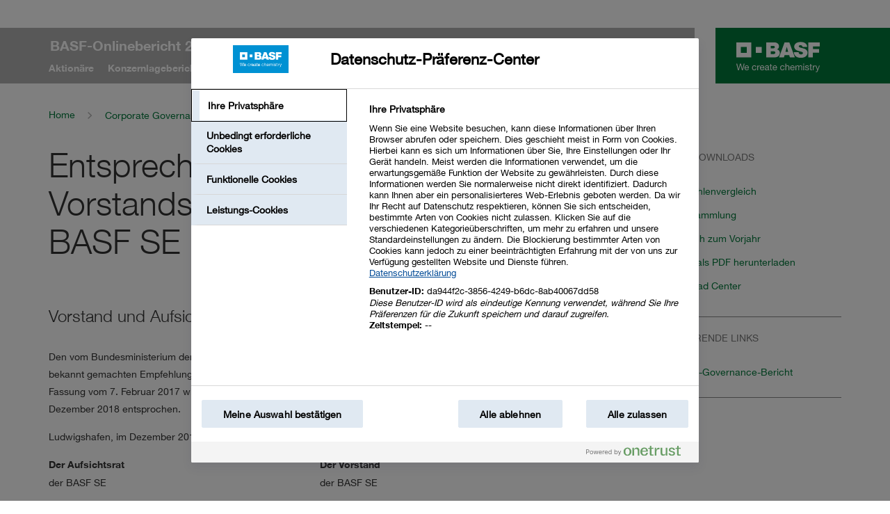

--- FILE ---
content_type: text/html
request_url: https://bericht.basf.com/2019/de/corporate-governance/entsprechenserklaerung.html
body_size: 10504
content:
<!--[if IE_NEEDS_THIS]><![endif]-->
<!doctype html>
<!--[if lt IE 7 ]> <html lang="de" class="no-js ie ie6 lt-ie10 lt-ie9 lt-ie8 lt-ie7 logged-in"> <![endif]-->
<!--[if IE 7 ]>    <html lang="de" class="no-js ie ie7 lt-ie10 lt-ie9 lt-ie8 logged-in"> <![endif]-->
<!--[if IE 8 ]>    <html lang="de" class="no-js ie ie8 lt-ie10 lt-ie9 logged-in"> <![endif]-->
<!--[if IE 9 ]>    <html lang="de" class="no-js ie ie9 logged-in"> <![endif]-->
<!--[if (gt IE 9)|!(IE)]><!--> <html lang="de" class="no-js logged-in"> <!--<![endif]-->
<!-- made by nexxar! online reporting evolved
     http://www.nexxar.com -->
<head>
  <meta http-equiv="X-UA-Compatible" content="IE=edge,chrome=1" />
  <meta charset="windows-1252" />
  <title>Entsprechenserkl&auml;rung - BASF-Onlinebericht 2019</title>
  
<meta name="description" content="Vorstand und Aufsichtsrat der BASF SE erkl&auml;ren gem&auml;&szlig; &sect; 161 AktG;  Den vom Bundesministerium der Justiz am 24. April 2017 im amtlichen" />


<meta name="viewport" content="width=device-width, initial-scale=1.0, user-scalable=yes, maximum-scale=10.0" />
<meta property="og:locale" content="de_DE" />



<meta property="og:title" content='BASF Online-Bericht' />
<meta property="og:type" content="article" />
<meta property="og:url" content='../../../' />
<meta property="og:image" content="http://bericht.basf.com/2019/de/layout/img/og-social.png" />
<meta property="og:description" content='In unserem integrierten Unternehmensbericht verbinden wir die Finanz- und Nachhaltigkeits&shy;berichterstattung miteinander und informieren Aktion&auml;re, Mitarbeiter sowie die interessierte &Ouml;ffentlichkeit &uuml;ber das Gesch&auml;ftsjahr' />
<meta property="og:site_name" content='BASF Online-Bericht' />

<link rel="shortcut icon" type="image/x-icon" href="../layout/files/favicon-darkgreen.ico">

<meta name="robots" content="index,follow,noimageclick">

<!-- MENUORDER ::::00.03.05.:::: -->
<!-- PAGETITLE ::::Entsprechenserkl&auml;rung:::: -->
<!-- PAGEID ::::135091:::: -->
<!-- PAGELANGUAGE ::::de:::: -->
<!-- PAGEHEADER ::::Entsprechenserkl&auml;rung 2019 des Vorstands und des Aufsichtsrats der BASF&nbsp;SE:::: -->

<link rel="sitemap" type="text/xml" title="Sitemap" href="/sitemap.xml" />
<link type="text/html" rel="Contents" hreflang="de" title="Sitemap" href="../serviceseiten/sitemap.html" />
<link type="text/html" rel="ToC" hreflang="de" title="Sitemap" href="../serviceseiten/sitemap.html" />

<link type="text/html" rel="Start" hreflang="de" title="Willkommen" href="../" />
<link type="text/html" rel="Search" hreflang="de" title="suche" href="../serviceseiten/suche.html" />

<link type="text/html" hreflang="de" rev="Made" title="http://www.nexxar.com/de" href="http://www.nexxar.com/de" />

   
<link type="text/html" rel="alternate" hreflang="en" title="Declaration of Conformity" href="../../en/corporate-governance/declaration-of-conformity.html" />


<link type="text/html" rel="Section" hreflang="de" title="Corporate-Governance-Bericht" href="corporate-governance-bericht.html" />
<link type="text/html" rel="Next" hreflang="de" title="Erkl&auml;rung zur Unternehmensf&uuml;hrung" href="erklaerung-zur-unternehmensfuehrung.html" />
<link type="text/html" rel="Prev" hreflang="de" title="Bericht des Aufsichtsrats" href="bericht-des-aufsichtsrats.html" />
<link type="text/html" rel="Chapter" hreflang="de" title="Corporate-Governance-Bericht" href="corporate-governance-bericht.html" />
<link type="text/css" rel="stylesheet" media="all" href="../layout/css/helper-classes.css" />
<link type="text/css" rel="stylesheet" media="all" href="../layout/css/style.css" />
<link type="text/css" rel="stylesheet" media="all" href="../serviceseiten/tablestyle.css" />
<link type="text/css" rel="stylesheet" media="print" href="../layout/css/print.css" />
<link type="text/css" rel="stylesheet" href="../layout/css/mobile.css" />



<script type="text/javascript" src="../layout/js/modernizr.js" charset="windows-1252"></script>
<script type="text/javascript">
// <!--
var nxr = {

  page: {

    collect: ["entsprechenserklaerung_basf_gb19.pdf", "dummy"],
    path: "/corporate-governance/entsprechenserklaerung",
    id: 135091,
    _isPrint: false,
    language: "de",
    pageUsesFlash: false,
    useDynaChart: false,
    usePrintManager: false,
    useCollectFiles: false,
    accordeon: false,
    useTooltips: true,
    useChartGenerator: false

  }

};
// -->
</script>

  
</head>
<body class="page_corporate-governance_entsprechenserklaerung site_entsprechenserklaerung id_135091 corporate-governance entsprechenserklaerung notes-indexed

">
  

  <!-- tealium tracking -->
  <script type="text/javascript">
    var utag_data = {
      page_language : "de",
      page_country : "de",
      page_identifier : "basf-onlinebericht-2019",
      page_name : nxr.page.path.split('/').pop(),
      page_category : nxr.page.path.split('/')[1],
      page_subcategory : nxr.page.path.split('/')[2]
    }
  </script>

  <!-- Loading script asynchronously -->
  <script type="text/javascript">
    (function(a,b,c,d){
    a='https://tags.tiqcdn.com/utag/basf/basfbericht/prod/utag.js';
    b=document;c='script';d=b.createElement(c);d.src=a;d.type='text/java'+c;d.async=true;
    a=b.getElementsByTagName(c)[0];a.parentNode.insertBefore(d,a);
    })();
  </script>

  


<div class="cookieLayer">
    <div class="inner">
        <p>
            Cookies helfen uns bei der Bereitstellung unserer Dienste. Durch die Nutzung unserer Dienste erkl&auml;ren Sie
            sich damit einverstanden, dass wir Cookies setzen.
            <a href='https://www.basf.com/global/de/legal/data-protection.html'>Mehr erfahren</a>
        </p>
        <a href="#" class="acceptCookies" title="OK">OK</a>
    </div>
</div>

<div class="header-container">
  <div class="header-container__inner">
    
    <div class="sticky-nav">
      <div class="sticky-nav__inner">
        
        <div class="wrapper">
          <nav id="meta" class="meta clearfix">
            <div class="mobile_nav_trigger">
              <span class="icon"></span>
              <span class="iconClose"></span>
            </div>
            <h2 class="mobile-reportname">
              <span>BASF-Onlinebericht 2019</span>
            </h2>      
            
            
            
            <div class="nav-tools-wrapper">
              <div class="mobile_search_trigger">
                <span class="icon"></span>
                <span class="iconClose"></span>
              </div>

              <div class="menu language_switch">
<!-- LANGUAGE_LINK -->
    <a href="../../en/corporate-governance/declaration-of-conformity.html" class="languageLink onlydesktop" hreflang="en"><span>EN</span></a>

  <a href="../../en/corporate-governance/declaration-of-conformity.html" class="languageLink onlyresponsive" hreflang="en"><span>EN</span></a>
  <!-- LANGUAGE_LINK / -->
</div>

              <div class="share-link share-link--header">
                <a href="#" class="share-link--trigger"></a>
                <ul class="share-link__list">
                  <li class="share-link__item"><a href="#" class="share-link__link facebook" target="_blank">Facebook</a></li>
                  <li class="share-link__item"><a href="#" class="share-link__link linkedin" target="_blank">LinkedIn</a></li>
                  <li class="share-link__item"><a href="#" class="share-link__link twitter" target="_blank">Twitter</a></li>
                  <li class="share-link__item"><a href="#" class="share-link__link mail">Mail</a></li>
                </ul>
              </div>

              <a class="desktop_search_trigger"></a>
            </div>
            
            
          </nav>
          
        </div>
        <!-- SEARCHFORM -->
<form method="get" id="search" action="../serviceseiten/suche.php" name="search"  accept-charset="ISO-8859-1">
  <div class="wrapper">
  <label for="searchfield" class="hideBlock">Suche</label>
  <div class="searchWrapper">
    <input type="text" name="q" class="text search" id="searchfield" value="" title="Suche" placeholder="Suche"/>
  </div>
  <button type="submit" class="text searchbutton" name="submit" value="submit" title="Suchen"><span class="icon">&#xe01a;</span></button>
  <a class="resetbutton"></a>
  </div>
  <div id="suggestform"></div>
  <a class="top_link hideBlock" href="#pagetop">zum Seitenanfang</a>

</form>
<!-- SEARCHFORM / -->
        
        <div class="nav-wrapper"><!-- NAVIGATION -->


<a href="#" class="nav-close" title="Schlie&szlig;en"></a>
<nav id="primary">
  <ul class="clearfix menu"> 
    <li class="home-item level1 leaf inactive"><a href="../" class="intern" hreflang="de"><span>BASF-Onlinebericht 2019</span></a></li>
    


<li class="parentItem"><a href="../"><p class="menu-title">2019</p></a></li>








<li class="inactive has_children level1">
  <a href="../aktionaere/wichtige-kennzahlen.html" title="Aktion&auml;re"><p class="menu-title">Aktion&auml;re</p></a>
  <div class='menu-board'><div class='wrapper'>
  <div class="menu-teaser">
	<img src="../layout/img/menu_teaser_aktionaere.jpg" alt="" width="263" height="150">

	<a href="../aktionaere/vorstand.html" class="intern" hreflang="de">Der Vorstand der BASF SE

		</a>

	

	

	

	

	
</div>
  

<div class="sublevel-wrapper"><ul class="sublevel clearfix">


<li class="parentItem"><a href="../aktionaere/wichtige-kennzahlen.html"><p class="menu-title">Aktion&auml;re</p></a></li>



<li class="inactive leaf first level2">
  <a href="../aktionaere/wichtige-kennzahlen.html" title="Wichtige Kennzahlen"><p class="menu-title">Wichtige Kennzahlen</p></a>
  
  
  
  
</li>








<li class="inactive leaf level2">
  <a href="../aktionaere/brief-des-vorstandsvorsitzenden.html" title="Brief des Vorstandsvorsitzenden"><p class="menu-title">Brief des Vorstandsvorsitzenden</p></a>
  
  
  
  
</li>








<li class="inactive leaf level2">
  <a href="../aktionaere/vorstand.html" title="Vorstand"><p class="menu-title">Vorstand</p></a>
  
  
  
  
</li>








<li class="inactive last has_children level2">
  <a href="../aktionaere/basf-am-kapitalmarkt.html" title="BASF am Kapitalmarkt"><p class="menu-title">BASF am Kapitalmarkt</p></a>
  
  
  

<div class="sublevel-wrapper"><ul class="sublevel clearfix">


<li class="parentItem"><a href="../aktionaere/basf-am-kapitalmarkt.html"><p class="menu-title">BASF am Kapitalmarkt</p></a></li>



<li class="inactive leaf first level3">
  <a href="../aktionaere/basf-am-kapitalmarkt/kursentwicklung.html" title="Kursentwicklung"><p class="menu-title">Kursentwicklung</p></a>
  
  
  
  
</li>








<li class="inactive leaf level3">
  <a href="../aktionaere/basf-am-kapitalmarkt/dividende.html" title="Dividende"><p class="menu-title">Dividende</p></a>
  
  
  
  
</li>








<li class="inactive leaf level3">
  <a href="../aktionaere/basf-am-kapitalmarkt/aktionaersstruktur.html" title="Aktion&auml;rsstruktur"><p class="menu-title">Aktion&auml;rsstruktur</p></a>
  
  
  
  
</li>








<li class="inactive leaf level3">
  <a href="../aktionaere/basf-am-kapitalmarkt/nachhaltiges-investment.html" title="Nachhaltiges Investment"><p class="menu-title">Nachhaltiges Investment</p></a>
  
  
  
  
</li>








<li class="inactive leaf level3">
  <a href="../aktionaere/basf-am-kapitalmarkt/finanzanalysten.html" title="Finanzanalysten"><p class="menu-title">Finanzanalysten</p></a>
  
  
  
  
</li>








<li class="inactive leaf last level3">
  <a href="../aktionaere/basf-am-kapitalmarkt/investor-relations.html" title="Investor Relations"><p class="menu-title">Investor Relations</p></a>
  
  
  
  
</li>

</ul></div>
  
</li>

</ul></div>
  
</li>








<li class="inactive has_children level1">
  <a href="../konzernlagebericht/uebersicht-zum-konzernlagebericht.html" title="Konzernlagebericht"><p class="menu-title">Konzernlagebericht</p></a>
  <div class='menu-board'><div class='wrapper'>
  <div class="menu-teaser">
	<img src="../layout/img/menu_teaser_konzernlagebericht.jpg" alt="" width="263" height="150">

	

	<a href="../konzernlagebericht/die-basf-gruppe.html" class="intern" hreflang="de">Die BASF-Gruppe</a>

	

	

	

	
</div>
  

<div class="sublevel-wrapper"><ul class="sublevel clearfix">


<li class="parentItem"><a href="../konzernlagebericht/uebersicht-zum-konzernlagebericht.html"><p class="menu-title">Konzernlagebericht</p></a></li>



<li class="inactive first has_children level2">
  <a href="../konzernlagebericht/uebersicht-zum-konzernlagebericht.html" title="&Uuml;bersicht zum Konzernlagebericht"><p class="menu-title">&Uuml;bersicht zum Konzernlagebericht</p></a>
  
  
  

<div class="sublevel-wrapper"><ul class="sublevel clearfix">


<li class="parentItem"><a href="../konzernlagebericht/uebersicht-zum-konzernlagebericht.html"><p class="menu-title">&Uuml;bersicht zum Konzernlagebericht</p></a></li>



<li class="inactive leaf first level3">
  <a href="../konzernlagebericht/uebersicht-zum-konzernlagebericht/nichtfinanzielle-erklaerung.html" title="Nichtfinanzielle Erkl&auml;rung"><p class="menu-title">Nichtfinanzielle Erkl&auml;rung</p></a>
  
  
  
  
</li>








<li class="inactive leaf last level3">
  <a href="../konzernlagebericht/uebersicht-zum-konzernlagebericht/tcfd-empfehlungen.html" title="TCFD-Empfehlungen"><p class="menu-title">TCFD-Empfehlungen</p></a>
  
  
  
  
</li>

</ul></div>
  
</li>








<li class="inactive has_children level2">
  <a href="../konzernlagebericht/die-basf-gruppe.html" title="Die BASF-Gruppe"><p class="menu-title">Die BASF-Gruppe</p></a>
  
  
  

<div class="sublevel-wrapper"><ul class="sublevel clearfix">


<li class="parentItem"><a href="../konzernlagebericht/die-basf-gruppe.html"><p class="menu-title">Die BASF-Gruppe</p></a></li>



<li class="inactive leaf first level3">
  <a href="../konzernlagebericht/die-basf-gruppe/organisation-der-basf-gruppe.html" title="Organisation der BASF-Gruppe"><p class="menu-title">Organisation der BASF-Gruppe</p></a>
  
  
  
  
</li>








<li class="inactive leaf level3">
  <a href="../konzernlagebericht/die-basf-gruppe/standorte-maerkte-umfeld.html" title="Standorte, M&auml;rkte, Umfeld"><p class="menu-title">Standorte, M&auml;rkte, Umfeld</p></a>
  
  
  
  
</li>








<li class="inactive leaf last level3">
  <a href="../konzernlagebericht/die-basf-gruppe/wie-wir-wert-schaffen.html" title="Wie wir Wert schaffen"><p class="menu-title">Wie wir Wert schaffen</p></a>
  
  
  
  
</li>

</ul></div>
  
</li>








<li class="inactive has_children level2">
  <a href="../konzernlagebericht/unsere-strategie.html" title="Unsere Strategie"><p class="menu-title">Unsere Strategie</p></a>
  
  
  

<div class="sublevel-wrapper"><ul class="sublevel clearfix">


<li class="parentItem"><a href="../konzernlagebericht/unsere-strategie.html"><p class="menu-title">Unsere Strategie</p></a></li>



<li class="inactive leaf first level3">
  <a href="../konzernlagebericht/unsere-strategie/kundenorientierung.html" title="Kundenorientierung"><p class="menu-title">Kundenorientierung</p></a>
  
  
  
  
</li>








<li class="inactive leaf level3">
  <a href="../konzernlagebericht/unsere-strategie/unsere-ziele.html" title="Unsere Ziele"><p class="menu-title">Unsere Ziele</p></a>
  
  
  
  
</li>








<li class="inactive leaf level3">
  <a href="../konzernlagebericht/unsere-strategie/unsere-strategischen-schwerpunkte.html" title="Unsere strategischen Schwerpunkte"><p class="menu-title">Unsere strategischen Schwerpunkte</p></a>
  
  
  
  
</li>








<li class="inactive leaf level3">
  <a href="../konzernlagebericht/unsere-strategie/weltweite-standards.html" title="Weltweite Standards"><p class="menu-title">Weltweite Standards</p></a>
  
  
  
  
</li>








<li class="inactive leaf level3">
  <a href="../konzernlagebericht/unsere-strategie/wertmanagement.html" title="Wertmanagement"><p class="menu-title">Wertmanagement</p></a>
  
  
  
  
</li>








<li class="inactive has_children level3">
  <a href="../konzernlagebericht/unsere-strategie/innovation.html" title="Innovation"><p class="menu-title">Innovation</p></a>
  
  
  

<div class="sublevel-wrapper"><ul class="sublevel clearfix">


<li class="parentItem"><a href="../konzernlagebericht/unsere-strategie/innovation.html"><p class="menu-title">Innovation</p></a></li>



<li class="inactive leaf first level4">
  <a href="../konzernlagebericht/unsere-strategie/innovation/forschungsschwerpunkte.html" title="Forschungsschwerpunkte"><p class="menu-title">Forschungsschwerpunkte</p></a>
  
  
  
  
</li>








<li class="inactive leaf last level4">
  <a href="../konzernlagebericht/unsere-strategie/innovation/innovationen-der-segmente.html" title="Innovationen der Segmente"><p class="menu-title">Innovationen der Segmente</p></a>
  
  
  
  
</li>

</ul></div>
  
</li>








<li class="inactive last has_children level3">
  <a href="../konzernlagebericht/unsere-strategie/integration-von-nachhaltigkeit.html" title="Integration von Nachhaltigkeit"><p class="menu-title">Integration von Nachhaltigkeit</p></a>
  
  
  

<div class="sublevel-wrapper"><ul class="sublevel clearfix">


<li class="parentItem"><a href="../konzernlagebericht/unsere-strategie/integration-von-nachhaltigkeit.html"><p class="menu-title">Integration von Nachhaltigkeit</p></a></li>



<li class="inactive leaf first level4">
  <a href="../konzernlagebericht/unsere-strategie/integration-von-nachhaltigkeit/wert-schaffen.html" title="Wert schaffen"><p class="menu-title">Wert schaffen</p></a>
  
  
  
  
</li>








<li class="inactive leaf level4">
  <a href="../konzernlagebericht/unsere-strategie/integration-von-nachhaltigkeit/portfoliosteuerung.html" title="Portfoliosteuerung"><p class="menu-title">Portfoliosteuerung</p></a>
  
  
  
  
</li>








<li class="inactive leaf level4">
  <a href="../konzernlagebericht/unsere-strategie/integration-von-nachhaltigkeit/stakeholder-engagement.html" title="Stakeholder-Engagement"><p class="menu-title">Stakeholder-Engagement</p></a>
  
  
  
  
</li>








<li class="inactive leaf level4">
  <a href="../konzernlagebericht/unsere-strategie/integration-von-nachhaltigkeit/menschenrechte.html" title="Menschenrechte"><p class="menu-title">Menschenrechte</p></a>
  
  
  
  
</li>








<li class="inactive leaf last level4">
  <a href="../konzernlagebericht/unsere-strategie/integration-von-nachhaltigkeit/gesellschaft.html" title="Gesellschaft"><p class="menu-title">Gesellschaft</p></a>
  
  
  
  
</li>

</ul></div>
  
</li>

</ul></div>
  
</li>








<li class="inactive has_children level2">
  <a href="../konzernlagebericht/geschaeftsjahr-der-basf-gruppe/wesentliche-investitionen-und-portfoliomassnahmen.html" title="Gesch&auml;ftsjahr der BASF-Gruppe"><p class="menu-title">Gesch&auml;ftsjahr der BASF-Gruppe</p></a>
  
  
  

<div class="sublevel-wrapper"><ul class="sublevel clearfix">


<li class="parentItem"><a href="../konzernlagebericht/geschaeftsjahr-der-basf-gruppe/wesentliche-investitionen-und-portfoliomassnahmen.html"><p class="menu-title">Gesch&auml;ftsjahr der BASF-Gruppe</p></a></li>



<li class="inactive leaf first level3">
  <a href="../konzernlagebericht/geschaeftsjahr-der-basf-gruppe/wesentliche-investitionen-und-portfoliomassnahmen.html" title="Wesentliche Investitionen und Portfolioma&szlig;nahmen"><p class="menu-title">Wesentliche Investitionen und Portfolioma&szlig;nahmen</p></a>
  
  
  
  
</li>








<li class="inactive has_children level3">
  <a href="../konzernlagebericht/geschaeftsjahr-der-basf-gruppe/wirtschaftliche-rahmenbedingungen.html" title="Wirtschaftliche Rahmenbedingungen"><p class="menu-title">Wirtschaftliche Rahmenbedingungen</p></a>
  
  
  

<div class="sublevel-wrapper"><ul class="sublevel clearfix">


<li class="parentItem"><a href="../konzernlagebericht/geschaeftsjahr-der-basf-gruppe/wirtschaftliche-rahmenbedingungen.html"><p class="menu-title">Wirtschaftliche Rahmenbedingungen</p></a></li>



<li class="inactive leaf first level4">
  <a href="../konzernlagebericht/geschaeftsjahr-der-basf-gruppe/wirtschaftliche-rahmenbedingungen/abnehmerbranchen.html" title="Abnehmerbranchen"><p class="menu-title">Abnehmerbranchen</p></a>
  
  
  
  
</li>








<li class="inactive leaf level4">
  <a href="../konzernlagebericht/geschaeftsjahr-der-basf-gruppe/wirtschaftliche-rahmenbedingungen/chemische-industrie.html" title="Chemische Industrie"><p class="menu-title">Chemische Industrie</p></a>
  
  
  
  
</li>








<li class="inactive leaf last level4">
  <a href="../konzernlagebericht/geschaeftsjahr-der-basf-gruppe/wirtschaftliche-rahmenbedingungen/wichtige-rohstoffe.html" title="Wichtige Rohstoffe"><p class="menu-title">Wichtige Rohstoffe</p></a>
  
  
  
  
</li>

</ul></div>
  
</li>








<li class="inactive has_children level3">
  <a href="../konzernlagebericht/geschaeftsjahr-der-basf-gruppe/ertragslage.html" title="Ertragslage"><p class="menu-title">Ertragslage</p></a>
  
  
  

<div class="sublevel-wrapper"><ul class="sublevel clearfix">


<li class="parentItem"><a href="../konzernlagebericht/geschaeftsjahr-der-basf-gruppe/ertragslage.html"><p class="menu-title">Ertragslage</p></a></li>



<li class="inactive leaf first level4">
  <a href="../konzernlagebericht/geschaeftsjahr-der-basf-gruppe/ertragslage/umsatz.html" title="Umsatz"><p class="menu-title">Umsatz</p></a>
  
  
  
  
</li>








<li class="inactive leaf level4">
  <a href="../konzernlagebericht/geschaeftsjahr-der-basf-gruppe/ertragslage/ergebnis-der-betriebstaetigkeit.html" title="Ergebnis der Betriebst&auml;tigkeit"><p class="menu-title">Ergebnis der Betriebst&auml;tigkeit</p></a>
  
  
  
  
</li>








<li class="inactive leaf level4">
  <a href="../konzernlagebericht/geschaeftsjahr-der-basf-gruppe/ertragslage/finanzergebnis-und-ergebnis-nach-steuern.html" title="Finanzergebnis und Ergebnis nach Steuern"><p class="menu-title">Finanzergebnis und Ergebnis nach Steuern</p></a>
  
  
  
  
</li>








<li class="inactive leaf last level4">
  <a href="../konzernlagebericht/geschaeftsjahr-der-basf-gruppe/ertragslage/weitere-kennzahlen-zur-ertragslage.html" title="Weitere Kennzahlen zur Ertragslage"><p class="menu-title">Weitere Kennzahlen zur Ertragslage</p></a>
  
  
  
  
</li>

</ul></div>
  
</li>








<li class="inactive leaf level3">
  <a href="../konzernlagebericht/geschaeftsjahr-der-basf-gruppe/vermoegenslage.html" title="Verm&ouml;genslage"><p class="menu-title">Verm&ouml;genslage</p></a>
  
  
  
  
</li>








<li class="inactive has_children level3">
  <a href="../konzernlagebericht/geschaeftsjahr-der-basf-gruppe/finanzlage.html" title="Finanzlage"><p class="menu-title">Finanzlage</p></a>
  
  
  

<div class="sublevel-wrapper"><ul class="sublevel clearfix">


<li class="parentItem"><a href="../konzernlagebericht/geschaeftsjahr-der-basf-gruppe/finanzlage.html"><p class="menu-title">Finanzlage</p></a></li>



<li class="inactive leaf first level4">
  <a href="../konzernlagebericht/geschaeftsjahr-der-basf-gruppe/finanzlage/finanzierungspolitik-und-kreditratings.html" title="Finanzierungspolitik und Kreditratings"><p class="menu-title">Finanzierungspolitik und Kreditratings</p></a>
  
  
  
  
</li>








<li class="inactive leaf last level4">
  <a href="../konzernlagebericht/geschaeftsjahr-der-basf-gruppe/finanzlage/kapitalflussrechnung.html" title="Kapitalflussrechnung"><p class="menu-title">Kapitalflussrechnung</p></a>
  
  
  
  
</li>

</ul></div>
  
</li>








<li class="inactive leaf last level3">
  <a href="../konzernlagebericht/geschaeftsjahr-der-basf-gruppe/prognose-ist-vergleich.html" title="Prognose-Ist-Vergleich"><p class="menu-title">Prognose-Ist-Vergleich</p></a>
  
  
  
  
</li>

</ul></div>
  
</li>








<li class="inactive has_children level2">
  <a href="../konzernlagebericht/segmente.html" title="Segmente"><p class="menu-title">Segmente</p></a>
  
  
  

<div class="sublevel-wrapper"><ul class="sublevel clearfix">


<li class="parentItem"><a href="../konzernlagebericht/segmente.html"><p class="menu-title">Segmente</p></a></li>



<li class="inactive first has_children level3">
  <a href="../konzernlagebericht/segmente/chemicals/segmentprofil.html" title="Chemicals"><p class="menu-title">Chemicals</p></a>
  
  
  

<div class="sublevel-wrapper"><ul class="sublevel clearfix">


<li class="parentItem"><a href="../konzernlagebericht/segmente/chemicals/segmentprofil.html"><p class="menu-title">Chemicals</p></a></li>



<li class="inactive leaf first level4">
  <a href="../konzernlagebericht/segmente/chemicals/segmentprofil.html" title="Segmentprofil"><p class="menu-title">Segmentprofil</p></a>
  
  
  
  
</li>








<li class="inactive leaf level4">
  <a href="../konzernlagebericht/segmente/chemicals/produkte-und-investitionen.html" title="Produkte und Investitionen"><p class="menu-title">Produkte und Investitionen</p></a>
  
  
  
  
</li>








<li class="inactive leaf last level4">
  <a href="../konzernlagebericht/segmente/chemicals/geschaeftsverlauf.html" title="Gesch&auml;ftsverlauf"><p class="menu-title">Gesch&auml;ftsverlauf</p></a>
  
  
  
  
</li>

</ul></div>
  
</li>








<li class="inactive has_children level3">
  <a href="../konzernlagebericht/segmente/materials/segmentprofil.html" title="Materials"><p class="menu-title">Materials</p></a>
  
  
  

<div class="sublevel-wrapper"><ul class="sublevel clearfix">


<li class="parentItem"><a href="../konzernlagebericht/segmente/materials/segmentprofil.html"><p class="menu-title">Materials</p></a></li>



<li class="inactive leaf first level4">
  <a href="../konzernlagebericht/segmente/materials/segmentprofil.html" title="Segmentprofil"><p class="menu-title">Segmentprofil</p></a>
  
  
  
  
</li>








<li class="inactive leaf level4">
  <a href="../konzernlagebericht/segmente/materials/produkte-und-investitionen.html" title="Produkte und Investitionen"><p class="menu-title">Produkte und Investitionen</p></a>
  
  
  
  
</li>








<li class="inactive leaf last level4">
  <a href="../konzernlagebericht/segmente/materials/geschaeftsverlauf.html" title="Gesch&auml;ftsverlauf"><p class="menu-title">Gesch&auml;ftsverlauf</p></a>
  
  
  
  
</li>

</ul></div>
  
</li>








<li class="inactive has_children level3">
  <a href="../konzernlagebericht/segmente/industrial-solutions/segmentprofil.html" title="Industrial Solutions"><p class="menu-title">Industrial Solutions</p></a>
  
  
  

<div class="sublevel-wrapper"><ul class="sublevel clearfix">


<li class="parentItem"><a href="../konzernlagebericht/segmente/industrial-solutions/segmentprofil.html"><p class="menu-title">Industrial Solutions</p></a></li>



<li class="inactive leaf first level4">
  <a href="../konzernlagebericht/segmente/industrial-solutions/segmentprofil.html" title="Segmentprofil"><p class="menu-title">Segmentprofil</p></a>
  
  
  
  
</li>








<li class="inactive leaf level4">
  <a href="../konzernlagebericht/segmente/industrial-solutions/produkte-und-investitionen.html" title="Produkte und Investitionen"><p class="menu-title">Produkte und Investitionen</p></a>
  
  
  
  
</li>








<li class="inactive leaf last level4">
  <a href="../konzernlagebericht/segmente/industrial-solutions/geschaeftsverlauf.html" title="Gesch&auml;ftsverlauf"><p class="menu-title">Gesch&auml;ftsverlauf</p></a>
  
  
  
  
</li>

</ul></div>
  
</li>








<li class="inactive has_children level3">
  <a href="../konzernlagebericht/segmente/surface-technologies/segmentprofil.html" title="Surface Technologies"><p class="menu-title">Surface Technologies</p></a>
  
  
  

<div class="sublevel-wrapper"><ul class="sublevel clearfix">


<li class="parentItem"><a href="../konzernlagebericht/segmente/surface-technologies/segmentprofil.html"><p class="menu-title">Surface Technologies</p></a></li>



<li class="inactive leaf first level4">
  <a href="../konzernlagebericht/segmente/surface-technologies/segmentprofil.html" title="Segmentprofil"><p class="menu-title">Segmentprofil</p></a>
  
  
  
  
</li>








<li class="inactive leaf level4">
  <a href="../konzernlagebericht/segmente/surface-technologies/produkte-und-investitionen.html" title="Produkte und Investitionen"><p class="menu-title">Produkte und Investitionen</p></a>
  
  
  
  
</li>








<li class="inactive leaf last level4">
  <a href="../konzernlagebericht/segmente/surface-technologies/geschaeftsverlauf.html" title="Gesch&auml;ftsverlauf"><p class="menu-title">Gesch&auml;ftsverlauf</p></a>
  
  
  
  
</li>

</ul></div>
  
</li>








<li class="inactive has_children level3">
  <a href="../konzernlagebericht/segmente/nutrition-care/segmentprofil.html" title="Nutrition &amp; Care"><p class="menu-title">Nutrition &amp; Care</p></a>
  
  
  

<div class="sublevel-wrapper"><ul class="sublevel clearfix">


<li class="parentItem"><a href="../konzernlagebericht/segmente/nutrition-care/segmentprofil.html"><p class="menu-title">Nutrition &amp; Care</p></a></li>



<li class="inactive leaf first level4">
  <a href="../konzernlagebericht/segmente/nutrition-care/segmentprofil.html" title="Segmentprofil"><p class="menu-title">Segmentprofil</p></a>
  
  
  
  
</li>








<li class="inactive leaf level4">
  <a href="../konzernlagebericht/segmente/nutrition-care/produkte-und-investitionen.html" title="Produkte und Investitionen"><p class="menu-title">Produkte und Investitionen</p></a>
  
  
  
  
</li>








<li class="inactive leaf last level4">
  <a href="../konzernlagebericht/segmente/nutrition-care/geschaeftsverlauf.html" title="Gesch&auml;ftsverlauf"><p class="menu-title">Gesch&auml;ftsverlauf</p></a>
  
  
  
  
</li>

</ul></div>
  
</li>








<li class="inactive last has_children level3">
  <a href="../konzernlagebericht/segmente/agricultural-solutions/segmentprofil.html" title="Agricultural Solutions"><p class="menu-title">Agricultural Solutions</p></a>
  
  
  

<div class="sublevel-wrapper"><ul class="sublevel clearfix">


<li class="parentItem"><a href="../konzernlagebericht/segmente/agricultural-solutions/segmentprofil.html"><p class="menu-title">Agricultural Solutions</p></a></li>



<li class="inactive leaf first level4">
  <a href="../konzernlagebericht/segmente/agricultural-solutions/segmentprofil.html" title="Segmentprofil"><p class="menu-title">Segmentprofil</p></a>
  
  
  
  
</li>








<li class="inactive leaf level4">
  <a href="../konzernlagebericht/segmente/agricultural-solutions/produkte-und-investitionen.html" title="Produkte und Investitionen"><p class="menu-title">Produkte und Investitionen</p></a>
  
  
  
  
</li>








<li class="inactive leaf level4">
  <a href="../konzernlagebericht/segmente/agricultural-solutions/forschung-und-entwicklung.html" title="Forschung und Entwicklung"><p class="menu-title">Forschung und Entwicklung</p></a>
  
  
  
  
</li>








<li class="inactive leaf last level4">
  <a href="../konzernlagebericht/segmente/agricultural-solutions/geschaeftsverlauf.html" title="Gesch&auml;ftsverlauf"><p class="menu-title">Gesch&auml;ftsverlauf</p></a>
  
  
  
  
</li>

</ul></div>
  
</li>

</ul></div>
  
</li>








<li class="inactive has_children level2">
  <a href="../konzernlagebericht/sonstige.html" title="Sonstige"><p class="menu-title">Sonstige</p></a>
  
  
  

<div class="sublevel-wrapper"><ul class="sublevel clearfix">


<li class="parentItem"><a href="../konzernlagebericht/sonstige.html"><p class="menu-title">Sonstige</p></a></li>



<li class="inactive leaf first level3">
  <a href="../konzernlagebericht/sonstige/oel-und-gas-geschaeft.html" title="&Ouml;l-und-Gas-Gesch&auml;ft"><p class="menu-title">&Ouml;l-und-Gas-Gesch&auml;ft</p></a>
  
  
  
  
</li>








<li class="inactive leaf last level3">
  <a href="../konzernlagebericht/sonstige/bauchemiegeschaeft.html" title="Bauchemiegesch&auml;ft"><p class="menu-title">Bauchemiegesch&auml;ft</p></a>
  
  
  
  
</li>

</ul></div>
  
</li>








<li class="inactive leaf level2">
  <a href="../konzernlagebericht/regionenbericht.html" title="Regionenbericht"><p class="menu-title">Regionenbericht</p></a>
  
  
  
  
</li>








<li class="inactive has_children level2">
  <a href="../konzernlagebericht/verantwortung-entlang-der-wertschoepfungskette/lieferantenmanagement.html" title="Verantwortung entlang der Wertsch&ouml;pfungskette"><p class="menu-title">Verantwortung entlang der Wertsch&ouml;pfungskette</p></a>
  
  
  

<div class="sublevel-wrapper"><ul class="sublevel clearfix">


<li class="parentItem"><a href="../konzernlagebericht/verantwortung-entlang-der-wertschoepfungskette/lieferantenmanagement.html"><p class="menu-title">Verantwortung entlang der Wertsch&ouml;pfungskette</p></a></li>



<li class="inactive leaf first level3">
  <a href="../konzernlagebericht/verantwortung-entlang-der-wertschoepfungskette/lieferantenmanagement.html" title="Lieferantenmanagement"><p class="menu-title">Lieferantenmanagement</p></a>
  
  
  
  
</li>








<li class="inactive leaf level3">
  <a href="../konzernlagebericht/verantwortung-entlang-der-wertschoepfungskette/rohstoffe.html" title="Rohstoffe"><p class="menu-title">Rohstoffe</p></a>
  
  
  
  
</li>








<li class="inactive has_children level3">
  <a href="../konzernlagebericht/verantwortung-entlang-der-wertschoepfungskette/sicherheit-gesundheit-und-umweltschutz/responsible-care.html" title="Sicherheit, Gesundheit und Umweltschutz"><p class="menu-title">Sicherheit, Gesundheit und Umweltschutz</p></a>
  
  
  

<div class="sublevel-wrapper"><ul class="sublevel clearfix">


<li class="parentItem"><a href="../konzernlagebericht/verantwortung-entlang-der-wertschoepfungskette/sicherheit-gesundheit-und-umweltschutz/responsible-care.html"><p class="menu-title">Sicherheit, Gesundheit und Umweltschutz</p></a></li>



<li class="inactive leaf first level4">
  <a href="../konzernlagebericht/verantwortung-entlang-der-wertschoepfungskette/sicherheit-gesundheit-und-umweltschutz/responsible-care.html" title="Responsible Care"><p class="menu-title">Responsible Care</p></a>
  
  
  
  
</li>








<li class="inactive leaf level4">
  <a href="../konzernlagebericht/verantwortung-entlang-der-wertschoepfungskette/sicherheit-gesundheit-und-umweltschutz/sicherheit-in-der-produktion.html" title="Sicherheit in der Produktion"><p class="menu-title">Sicherheit in der Produktion</p></a>
  
  
  
  
</li>








<li class="inactive leaf level4">
  <a href="../konzernlagebericht/verantwortung-entlang-der-wertschoepfungskette/sicherheit-gesundheit-und-umweltschutz/produktverantwortung.html" title="Produktverantwortung"><p class="menu-title">Produktverantwortung</p></a>
  
  
  
  
</li>








<li class="inactive leaf level4">
  <a href="../konzernlagebericht/verantwortung-entlang-der-wertschoepfungskette/sicherheit-gesundheit-und-umweltschutz/transport-und-lagerung.html" title="Transport und Lagerung"><p class="menu-title">Transport und Lagerung</p></a>
  
  
  
  
</li>








<li class="inactive leaf level4">
  <a href="../konzernlagebericht/verantwortung-entlang-der-wertschoepfungskette/sicherheit-gesundheit-und-umweltschutz/energie-und-klimaschutz.html" title="Energie und Klimaschutz"><p class="menu-title">Energie und Klimaschutz</p></a>
  
  
  
  
</li>








<li class="inactive leaf level4">
  <a href="../konzernlagebericht/verantwortung-entlang-der-wertschoepfungskette/sicherheit-gesundheit-und-umweltschutz/carbon-management.html" title="Carbon Management"><p class="menu-title">Carbon Management</p></a>
  
  
  
  
</li>








<li class="inactive leaf level4">
  <a href="../konzernlagebericht/verantwortung-entlang-der-wertschoepfungskette/sicherheit-gesundheit-und-umweltschutz/luft-und-boden.html" title="Luft und Boden"><p class="menu-title">Luft und Boden</p></a>
  
  
  
  
</li>








<li class="inactive leaf last level4">
  <a href="../konzernlagebericht/verantwortung-entlang-der-wertschoepfungskette/sicherheit-gesundheit-und-umweltschutz/wasser.html" title="Wasser"><p class="menu-title">Wasser</p></a>
  
  
  
  
</li>

</ul></div>
  
</li>








<li class="inactive last has_children level3">
  <a href="../konzernlagebericht/verantwortung-entlang-der-wertschoepfungskette/mitarbeiterinnen-und-mitarbeiter.html" title="Mitarbeiterinnen und Mitarbeiter"><p class="menu-title">Mitarbeiterinnen und Mitarbeiter</p></a>
  
  
  

<div class="sublevel-wrapper"><ul class="sublevel clearfix">


<li class="parentItem"><a href="../konzernlagebericht/verantwortung-entlang-der-wertschoepfungskette/mitarbeiterinnen-und-mitarbeiter.html"><p class="menu-title">Mitarbeiterinnen und Mitarbeiter</p></a></li>



<li class="inactive leaf first level4">
  <a href="../konzernlagebericht/verantwortung-entlang-der-wertschoepfungskette/mitarbeiterinnen-und-mitarbeiter/mitarbeiter-engagement.html" title="Mitarbeiter-Engagement"><p class="menu-title">Mitarbeiter-Engagement</p></a>
  
  
  
  
</li>








<li class="inactive leaf level4">
  <a href="../konzernlagebericht/verantwortung-entlang-der-wertschoepfungskette/mitarbeiterinnen-und-mitarbeiter/erwartungen-an-unsere-fuehrungskraefte.html" title="Erwartungen an unsere F&uuml;hrungskr&auml;fte"><p class="menu-title">Erwartungen an unsere F&uuml;hrungskr&auml;fte</p></a>
  
  
  
  
</li>








<li class="inactive leaf level4">
  <a href="../konzernlagebericht/verantwortung-entlang-der-wertschoepfungskette/mitarbeiterinnen-und-mitarbeiter/einbeziehung-von-vielfalt.html" title="Einbeziehung von Vielfalt"><p class="menu-title">Einbeziehung von Vielfalt</p></a>
  
  
  
  
</li>








<li class="inactive leaf level4">
  <a href="../konzernlagebericht/verantwortung-entlang-der-wertschoepfungskette/mitarbeiterinnen-und-mitarbeiter/wettbewerb-um-talente.html" title="Wettbewerb um Talente"><p class="menu-title">Wettbewerb um Talente</p></a>
  
  
  
  
</li>








<li class="inactive leaf level4">
  <a href="../konzernlagebericht/verantwortung-entlang-der-wertschoepfungskette/mitarbeiterinnen-und-mitarbeiter/lernen-und-entwickeln.html" title="Lernen und Entwickeln"><p class="menu-title">Lernen und Entwickeln</p></a>
  
  
  
  
</li>








<li class="inactive leaf level4">
  <a href="../konzernlagebericht/verantwortung-entlang-der-wertschoepfungskette/mitarbeiterinnen-und-mitarbeiter/verguetung-und-zusatzleistungen.html" title="Verg&uuml;tung und Zusatzleistungen"><p class="menu-title">Verg&uuml;tung und Zusatzleistungen</p></a>
  
  
  
  
</li>








<li class="inactive leaf level4">
  <a href="../konzernlagebericht/verantwortung-entlang-der-wertschoepfungskette/mitarbeiterinnen-und-mitarbeiter/vereinbarkeit-von-beruf-und-privatleben.html" title="Vereinbarkeit von Beruf und Privatleben"><p class="menu-title">Vereinbarkeit von Beruf und Privatleben</p></a>
  
  
  
  
</li>








<li class="inactive leaf level4">
  <a href="../konzernlagebericht/verantwortung-entlang-der-wertschoepfungskette/mitarbeiterinnen-und-mitarbeiter/dialog-mit-arbeitnehmervertretungen.html" title="Dialog mit Arbeitnehmervertretungen"><p class="menu-title">Dialog mit Arbeitnehmervertretungen</p></a>
  
  
  
  
</li>








<li class="inactive leaf last level4">
  <a href="../konzernlagebericht/verantwortung-entlang-der-wertschoepfungskette/mitarbeiterinnen-und-mitarbeiter/arbeits-und-sozialstandards.html" title="Arbeits- und Sozialstandards"><p class="menu-title">Arbeits- und Sozialstandards</p></a>
  
  
  
  
</li>

</ul></div>
  
</li>

</ul></div>
  
</li>








<li class="inactive last has_children level2">
  <a href="../konzernlagebericht/prognosebericht/wirtschaftliche-rahmenbedingungen.html" title="Prognosebericht"><p class="menu-title">Prognosebericht</p></a>
  
  
  

<div class="sublevel-wrapper"><ul class="sublevel clearfix">


<li class="parentItem"><a href="../konzernlagebericht/prognosebericht/wirtschaftliche-rahmenbedingungen.html"><p class="menu-title">Prognosebericht</p></a></li>



<li class="inactive first has_children level3">
  <a href="../konzernlagebericht/prognosebericht/wirtschaftliche-rahmenbedingungen.html" title="Wirtschaftliche Rahmenbedingungen"><p class="menu-title">Wirtschaftliche Rahmenbedingungen</p></a>
  
  
  

<div class="sublevel-wrapper"><ul class="sublevel clearfix">


<li class="parentItem"><a href="../konzernlagebericht/prognosebericht/wirtschaftliche-rahmenbedingungen.html"><p class="menu-title">Wirtschaftliche Rahmenbedingungen</p></a></li>



<li class="inactive leaf first level4">
  <a href="../konzernlagebericht/prognosebericht/wirtschaftliche-rahmenbedingungen/abnehmerbranchen.html" title="Abnehmerbranchen"><p class="menu-title">Abnehmerbranchen</p></a>
  
  
  
  
</li>








<li class="inactive leaf last level4">
  <a href="../konzernlagebericht/prognosebericht/wirtschaftliche-rahmenbedingungen/chemische-industrie.html" title="Chemische Industrie"><p class="menu-title">Chemische Industrie</p></a>
  
  
  
  
</li>

</ul></div>
  
</li>








<li class="inactive has_children level3">
  <a href="../konzernlagebericht/prognosebericht/ausblick.html" title="Ausblick"><p class="menu-title">Ausblick</p></a>
  
  
  

<div class="sublevel-wrapper"><ul class="sublevel clearfix">


<li class="parentItem"><a href="../konzernlagebericht/prognosebericht/ausblick.html"><p class="menu-title">Ausblick</p></a></li>



<li class="inactive leaf first level4">
  <a href="../konzernlagebericht/prognosebericht/ausblick/umsatz-und-ergebnis-der-segmente.html" title="Umsatz und Ergebnis der Segmente"><p class="menu-title">Umsatz und Ergebnis der Segmente</p></a>
  
  
  
  
</li>








<li class="inactive leaf level4">
  <a href="../konzernlagebericht/prognosebericht/ausblick/investitionen.html" title="Investitionen"><p class="menu-title">Investitionen</p></a>
  
  
  
  
</li>








<li class="inactive leaf level4">
  <a href="../konzernlagebericht/prognosebericht/ausblick/dividende-und-finanzierung.html" title="Dividende und Finanzierung"><p class="menu-title">Dividende und Finanzierung</p></a>
  
  
  
  
</li>








<li class="inactive leaf last level4">
  <a href="../konzernlagebericht/prognosebericht/ausblick/nachtragsbericht.html" title="Nachtragsbericht"><p class="menu-title">Nachtragsbericht</p></a>
  
  
  
  
</li>

</ul></div>
  
</li>








<li class="inactive last has_children level3">
  <a href="../konzernlagebericht/prognosebericht/chancen-und-risiken.html" title="Chancen und Risiken"><p class="menu-title">Chancen und Risiken</p></a>
  
  
  

<div class="sublevel-wrapper"><ul class="sublevel clearfix">


<li class="parentItem"><a href="../konzernlagebericht/prognosebericht/chancen-und-risiken.html"><p class="menu-title">Chancen und Risiken</p></a></li>



<li class="inactive leaf first level4">
  <a href="../konzernlagebericht/prognosebericht/chancen-und-risiken/risikomanagementprozess.html" title="Risikomanagementprozess"><p class="menu-title">Risikomanagementprozess</p></a>
  
  
  
  
</li>








<li class="inactive leaf level4">
  <a href="../konzernlagebericht/prognosebericht/chancen-und-risiken/internes-kontrollsystem.html" title="Internes Kontrollsystem"><p class="menu-title">Internes Kontrollsystem</p></a>
  
  
  
  
</li>








<li class="inactive leaf level4">
  <a href="../konzernlagebericht/prognosebericht/chancen-und-risiken/kurzfristig-wirksame-chancen-und-risiken.html" title="Kurzfristig wirksame Chancen und Risiken"><p class="menu-title">Kurzfristig wirksame Chancen und Risiken</p></a>
  
  
  
  
</li>








<li class="inactive leaf level4">
  <a href="../konzernlagebericht/prognosebericht/chancen-und-risiken/finanzwirtschaftliche-chancen-und-risiken.html" title="Finanzwirtschaftliche Chancen und Risiken"><p class="menu-title">Finanzwirtschaftliche Chancen und Risiken</p></a>
  
  
  
  
</li>








<li class="inactive leaf last level4">
  <a href="../konzernlagebericht/prognosebericht/chancen-und-risiken/langfristig-wirksame-chancen-und-risiken.html" title="Langfristig wirksame Chancen und Risiken"><p class="menu-title">Langfristig wirksame Chancen und Risiken</p></a>
  
  
  
  
</li>

</ul></div>
  
</li>

</ul></div>
  
</li>

</ul></div>
  
</li>








<li class="inpath has_children level1">
  <a href="corporate-governance-bericht.html" title="Corporate Governance"><p class="menu-title">Corporate Governance</p></a>
  <div class='menu-board'><div class='wrapper'>
  <div class="menu-teaser">
	<img src="../layout/img/menu_teaser_corporate-governance.jpg" alt="" width="263" height="150">

	

	

	<a href="corporate-governance-bericht.html" class="intern" hreflang="de">Corporate-Governance-Bericht</a>

	

	

	
</div>
  

<div class="sublevel-wrapper"><ul class="sublevel clearfix">


<li class="parentItem"><a href="corporate-governance-bericht.html"><p class="menu-title">Corporate Governance</p></a></li>



<li class="inactive first has_children level2">
  <a href="corporate-governance-bericht.html" title="Corporate-Governance-Bericht"><p class="menu-title">Corporate-Governance-Bericht</p></a>
  
  
  

<div class="sublevel-wrapper"><ul class="sublevel clearfix">


<li class="parentItem"><a href="corporate-governance-bericht.html"><p class="menu-title">Corporate-Governance-Bericht</p></a></li>



<li class="inactive leaf first level3">
  <a href="corporate-governance-bericht/kompetenzprofil-diversitaetskonzept-und-nachfolgeplanung-fuer-den-vorstand.html" title="Kompetenzprofil, Diversit&auml;tskonzept und Nachfolgeplanung f&uuml;r den Vorstand"><p class="menu-title">Kompetenzprofil, Diversit&auml;tskonzept und Nachfolgeplanung f&uuml;r den Vorstand</p></a>
  
  
  
  
</li>








<li class="inactive leaf level3">
  <a href="corporate-governance-bericht/ueberwachung-der-unternehmensleitung.html" title="&Uuml;berwachung der Unternehmensleitung"><p class="menu-title">&Uuml;berwachung der Unternehmensleitung</p></a>
  
  
  
  
</li>








<li class="inactive leaf level3">
  <a href="corporate-governance-bericht/kompetenzprofil-diversitaetskonzept-und-ziele-fuer-die-zusammensetzung-des-aufsichtsrats.html" title="Kompetenzprofil, Diversit&auml;tskonzept und Ziele f&uuml;r die Zusammensetzung des Aufsichtsrats"><p class="menu-title">Kompetenzprofil, Diversit&auml;tskonzept und Ziele f&uuml;r die Zusammensetzung des Aufsichtsrats</p></a>
  
  
  
  
</li>








<li class="inactive leaf level3">
  <a href="corporate-governance-bericht/teilhabe-von-frauen-an-fuehrungspositionen.html" title="Teilhabe von Frauen an F&uuml;hrungspositionen"><p class="menu-title">Teilhabe von Frauen an F&uuml;hrungspositionen</p></a>
  
  
  
  
</li>








<li class="inactive leaf level3">
  <a href="corporate-governance-bericht/aktionaersrechte.html" title="Aktion&auml;rsrechte"><p class="menu-title">Aktion&auml;rsrechte</p></a>
  
  
  
  
</li>








<li class="inactive leaf level3">
  <a href="corporate-governance-bericht/deutscher-corporate-governance-kodex.html" title="Deutscher Corporate Governance Kodex"><p class="menu-title">Deutscher Corporate Governance Kodex</p></a>
  
  
  
  
</li>








<li class="inactive leaf level3">
  <a href="corporate-governance-bericht/angaben-gemaess-hgb-und-aktg.html" title="Angaben gem&auml;&szlig; HGB und AktG"><p class="menu-title">Angaben gem&auml;&szlig; HGB und AktG</p></a>
  
  
  
  
</li>








<li class="inactive leaf last level3">
  <a href="corporate-governance-bericht/aktien-vorstand-und-aufsichtsrat.html" title="Aktien, Vorstand und Aufsichtsrat"><p class="menu-title">Aktien, Vorstand und Aufsichtsrat</p></a>
  
  
  
  
</li>

</ul></div>
  
</li>








<li class="inactive leaf level2">
  <a href="compliance.html" title="Compliance"><p class="menu-title">Compliance</p></a>
  
  
  
  
</li>








<li class="inactive has_children level2">
  <a href="organe-der-gesellschaft/vorstand.html" title="Organe der Gesellschaft"><p class="menu-title">Organe der Gesellschaft</p></a>
  
  
  

<div class="sublevel-wrapper"><ul class="sublevel clearfix">


<li class="parentItem"><a href="organe-der-gesellschaft/vorstand.html"><p class="menu-title">Organe der Gesellschaft</p></a></li>



<li class="inactive leaf first level3">
  <a href="organe-der-gesellschaft/vorstand.html" title="Vorstand"><p class="menu-title">Vorstand</p></a>
  
  
  
  
</li>








<li class="inactive leaf last level3">
  <a href="organe-der-gesellschaft/aufsichtsrat.html" title="Aufsichtsrat"><p class="menu-title">Aufsichtsrat</p></a>
  
  
  
  
</li>

</ul></div>
  
</li>








<li class="inactive has_children level2">
  <a href="verguetungsbericht.html" title="Verg&uuml;tungsbericht"><p class="menu-title">Verg&uuml;tungsbericht</p></a>
  
  
  

<div class="sublevel-wrapper"><ul class="sublevel clearfix">


<li class="parentItem"><a href="verguetungsbericht.html"><p class="menu-title">Verg&uuml;tungsbericht</p></a></li>



<li class="inactive leaf first level3">
  <a href="verguetungsbericht/vorstand.html" title="Vorstand"><p class="menu-title">Vorstand</p></a>
  
  
  
  
</li>








<li class="inactive leaf last level3">
  <a href="verguetungsbericht/aufsichtsrat.html" title="Aufsichtsrat"><p class="menu-title">Aufsichtsrat</p></a>
  
  
  
  
</li>

</ul></div>
  
</li>








<li class="inactive leaf level2">
  <a href="bericht-des-aufsichtsrats.html" title="Bericht des Aufsichtsrats"><p class="menu-title">Bericht des Aufsichtsrats</p></a>
  
  
  
  
</li>








<li class="active leaf level2">
  <a href="entsprechenserklaerung.html" title="Entsprechenserkl&auml;rung"><p class="menu-title">Entsprechenserkl&auml;rung</p></a>
  
  
  
  
</li>








<li class="inactive leaf last level2">
  <a href="erklaerung-zur-unternehmensfuehrung.html" title="Erkl&auml;rung zur Unternehmensf&uuml;hrung"><p class="menu-title">Erkl&auml;rung zur Unternehmensf&uuml;hrung</p></a>
  
  
  
  
</li>

</ul></div>
  
</li>








<li class="inactive has_children level1">
  <a href="../konzernabschluss/erklaerung-des-vorstands.html" title="Konzernabschluss"><p class="menu-title">Konzernabschluss</p></a>
  <div class='menu-board'><div class='wrapper'>
  <div class="menu-teaser">
	<img src="../layout/img/menu_teaser_konzernabschluss.jpg" alt="" width="263" height="150">

	

	

	

	<a href="../konzernabschluss/gewinn-und-verlustrechnung.html" class="intern" hreflang="de">Gewinn- und Verlustrechnung</a>

	

	
</div>
  

<div class="sublevel-wrapper"><ul class="sublevel clearfix">


<li class="parentItem"><a href="../konzernabschluss/erklaerung-des-vorstands.html"><p class="menu-title">Konzernabschluss</p></a></li>



<li class="inactive leaf first level2">
  <a href="../konzernabschluss/erklaerung-des-vorstands.html" title="Erkl&auml;rung des Vorstands"><p class="menu-title">Erkl&auml;rung des Vorstands</p></a>
  
  
  
  
</li>








<li class="inactive has_children level2">
  <a href="../konzernabschluss/pruefung/bestaetigungsvermerk.html" title="Pr&uuml;fung"><p class="menu-title">Pr&uuml;fung</p></a>
  
  
  

<div class="sublevel-wrapper"><ul class="sublevel clearfix">


<li class="parentItem"><a href="../konzernabschluss/pruefung/bestaetigungsvermerk.html"><p class="menu-title">Pr&uuml;fung</p></a></li>



<li class="inactive leaf first level3">
  <a href="../konzernabschluss/pruefung/bestaetigungsvermerk.html" title="Best&auml;tigungsvermerk"><p class="menu-title">Best&auml;tigungsvermerk</p></a>
  
  
  
  
</li>








<li class="inactive leaf level3">
  <a href="../konzernabschluss/pruefung/bestaetigungsvermerk-zur-integrierten-nichtfinanziellen-konzernerklaerung.html" title="Best&auml;tigungsvermerk zur integrierten nichtfinanziellen Konzernerkl&auml;rung"><p class="menu-title">Best&auml;tigungsvermerk zur integrierten nichtfinanziellen Konzernerkl&auml;rung</p></a>
  
  
  
  
</li>








<li class="inactive leaf last level3">
  <a href="../konzernabschluss/pruefung/angaben-und-kennzahlen-zur-nachhaltigkeitsleistung.html" title="Angaben und Kennzahlen zur Nachhaltigkeitsleistung"><p class="menu-title">Angaben und Kennzahlen zur Nachhaltigkeitsleistung</p></a>
  
  
  
  
</li>

</ul></div>
  
</li>








<li class="inactive leaf level2">
  <a href="../konzernabschluss/gewinn-und-verlustrechnung.html" title="Gewinn- und Verlustrechnung"><p class="menu-title">Gewinn- und Verlustrechnung</p></a>
  
  
  
  
</li>








<li class="inactive leaf level2">
  <a href="../konzernabschluss/im-eigenkapital-erfasste-ertraege-und-aufwendungen.html" title="Im Eigenkapital erfasste Ertr&auml;ge und Aufwendungen"><p class="menu-title">Im Eigenkapital erfasste Ertr&auml;ge und Aufwendungen</p></a>
  
  
  
  
</li>








<li class="inactive leaf level2">
  <a href="../konzernabschluss/bilanz.html" title="Bilanz"><p class="menu-title">Bilanz</p></a>
  
  
  
  
</li>








<li class="inactive leaf level2">
  <a href="../konzernabschluss/kapitalflussrechnung.html" title="Kapitalflussrechnung"><p class="menu-title">Kapitalflussrechnung</p></a>
  
  
  
  
</li>








<li class="inactive leaf level2">
  <a href="../konzernabschluss/entwicklung-des-eigenkapitals.html" title="Entwicklung des Eigenkapitals"><p class="menu-title">Entwicklung des Eigenkapitals</p></a>
  
  
  
  
</li>








<li class="inactive last has_children level2">
  <a href="../konzernabschluss/anhang.html" title="Anhang"><p class="menu-title">Anhang</p></a>
  
  
  

<div class="sublevel-wrapper"><ul class="sublevel clearfix">


<li class="parentItem"><a href="../konzernabschluss/anhang.html"><p class="menu-title">Anhang</p></a></li>



<li class="inactive first has_children level3">
  <a href="../konzernabschluss/anhang/grundsaetze-und-konsolidierungskreis.html" title="Grunds&auml;tze und Konsolidierungskreis"><p class="menu-title">Grunds&auml;tze und Konsolidierungskreis</p></a>
  
  
  

<div class="sublevel-wrapper"><ul class="sublevel clearfix">


<li class="parentItem"><a href="../konzernabschluss/anhang/grundsaetze-und-konsolidierungskreis.html"><p class="menu-title">Grunds&auml;tze und Konsolidierungskreis</p></a></li>



<li class="inactive first has_children level4">
  <a href="../konzernabschluss/anhang/grundsaetze-und-konsolidierungskreis/rechnungslegungsgrundsaetze/allgemeine-angaben.html" title="Rechnungslegungsgrunds&auml;tze"><p class="menu-title">Rechnungslegungsgrunds&auml;tze</p></a>
  
  
  

<div class="sublevel-wrapper"><ul class="sublevel clearfix">


<li class="parentItem"><a href="../konzernabschluss/anhang/grundsaetze-und-konsolidierungskreis/rechnungslegungsgrundsaetze/allgemeine-angaben.html"><p class="menu-title">Rechnungslegungsgrunds&auml;tze</p></a></li>



<li class="inactive leaf first level5">
  <a href="../konzernabschluss/anhang/grundsaetze-und-konsolidierungskreis/rechnungslegungsgrundsaetze/allgemeine-angaben.html" title="Allgemeine Angaben"><p class="menu-title">Allgemeine Angaben</p></a>
  
  
  
  
</li>








<li class="inactive leaf level5">
  <a href="../konzernabschluss/anhang/grundsaetze-und-konsolidierungskreis/rechnungslegungsgrundsaetze/aenderungen-in-der-rechnungslegung.html" title="&Auml;nderungen in der Rechnungslegung"><p class="menu-title">&Auml;nderungen in der Rechnungslegung</p></a>
  
  
  
  
</li>








<li class="inactive leaf level5">
  <a href="../konzernabschluss/anhang/grundsaetze-und-konsolidierungskreis/rechnungslegungsgrundsaetze/grundlagen-der-konzernrechnungslegung.html" title="Grundlagen der Konzernrechnungslegung"><p class="menu-title">Grundlagen der Konzernrechnungslegung</p></a>
  
  
  
  
</li>








<li class="inactive leaf last level5">
  <a href="../konzernabschluss/anhang/grundsaetze-und-konsolidierungskreis/rechnungslegungsgrundsaetze/bilanzierungs-und-bewertungsmethoden.html" title="Bilanzierungs- und Bewertungsmethoden"><p class="menu-title">Bilanzierungs- und Bewertungsmethoden</p></a>
  
  
  
  
</li>

</ul></div>
  
</li>








<li class="inactive has_children level4">
  <a href="../konzernabschluss/anhang/grundsaetze-und-konsolidierungskreis/konsolidierungskreis/veraenderungen.html" title="Konsolidierungskreis"><p class="menu-title">Konsolidierungskreis</p></a>
  
  
  

<div class="sublevel-wrapper"><ul class="sublevel clearfix">


<li class="parentItem"><a href="../konzernabschluss/anhang/grundsaetze-und-konsolidierungskreis/konsolidierungskreis/veraenderungen.html"><p class="menu-title">Konsolidierungskreis</p></a></li>



<li class="inactive leaf first level5">
  <a href="../konzernabschluss/anhang/grundsaetze-und-konsolidierungskreis/konsolidierungskreis/veraenderungen.html" title="Ver&auml;nderungen"><p class="menu-title">Ver&auml;nderungen</p></a>
  
  
  
  
</li>








<li class="inactive leaf level5">
  <a href="../konzernabschluss/anhang/grundsaetze-und-konsolidierungskreis/konsolidierungskreis/joint-operations.html" title="Joint Operations"><p class="menu-title">Joint Operations</p></a>
  
  
  
  
</li>








<li class="inactive leaf level5">
  <a href="../konzernabschluss/anhang/grundsaetze-und-konsolidierungskreis/konsolidierungskreis/joint-ventures-und-assoziierte-unternehmen.html" title="Joint Ventures und assoziierte Unternehmen"><p class="menu-title">Joint Ventures und assoziierte Unternehmen</p></a>
  
  
  
  
</li>








<li class="inactive leaf level5">
  <a href="../konzernabschluss/anhang/grundsaetze-und-konsolidierungskreis/konsolidierungskreis/akquisitionen-und-devestitionen.html" title="Akquisitionen und Devestitionen"><p class="menu-title">Akquisitionen und Devestitionen</p></a>
  
  
  
  
</li>








<li class="inactive leaf last level5">
  <a href="../konzernabschluss/anhang/grundsaetze-und-konsolidierungskreis/konsolidierungskreis/nicht-fortgefuehrtes-geschaeft-veraeusserungsgruppen.html" title="Nicht fortgef&uuml;hrtes Gesch&auml;ft / Ver&auml;u&szlig;erungsgruppen"><p class="menu-title">Nicht fortgef&uuml;hrtes Gesch&auml;ft / Ver&auml;u&szlig;erungsgruppen</p></a>
  
  
  
  
</li>

</ul></div>
  
</li>








<li class="inactive leaf last level4">
  <a href="../konzernabschluss/anhang/grundsaetze-und-konsolidierungskreis/anteilsbesitzliste.html" title="Anteilsbesitzliste"><p class="menu-title">Anteilsbesitzliste</p></a>
  
  
  
  
</li>

</ul></div>
  
</li>








<li class="inactive leaf level3">
  <a href="../konzernabschluss/anhang/segmente-und-regionen.html" title="Segmente und Regionen"><p class="menu-title">Segmente und Regionen</p></a>
  
  
  
  
</li>








<li class="inactive has_children level3">
  <a href="../konzernabschluss/anhang/erlaeuterungen-zur-guv.html" title="Erl&auml;uterungen zur GuV"><p class="menu-title">Erl&auml;uterungen zur GuV</p></a>
  
  
  

<div class="sublevel-wrapper"><ul class="sublevel clearfix">


<li class="parentItem"><a href="../konzernabschluss/anhang/erlaeuterungen-zur-guv.html"><p class="menu-title">Erl&auml;uterungen zur GuV</p></a></li>



<li class="inactive leaf first level4">
  <a href="../konzernabschluss/anhang/erlaeuterungen-zur-guv/ergebnis-je-aktie.html" title="Ergebnis je Aktie"><p class="menu-title">Ergebnis je Aktie</p></a>
  
  
  
  
</li>








<li class="inactive leaf level4">
  <a href="../konzernabschluss/anhang/erlaeuterungen-zur-guv/umsatzerloese.html" title="Umsatzerl&ouml;se"><p class="menu-title">Umsatzerl&ouml;se</p></a>
  
  
  
  
</li>








<li class="inactive leaf level4">
  <a href="../konzernabschluss/anhang/erlaeuterungen-zur-guv/funktionskosten.html" title="Funktionskosten"><p class="menu-title">Funktionskosten</p></a>
  
  
  
  
</li>








<li class="inactive leaf level4">
  <a href="../konzernabschluss/anhang/erlaeuterungen-zur-guv/sonstige-betriebliche-ertraege-aufwendungen.html" title="Sonstige betriebliche Ertr&auml;ge / Aufwendungen"><p class="menu-title">Sonstige betriebliche Ertr&auml;ge / Aufwendungen</p></a>
  
  
  
  
</li>








<li class="inactive leaf level4">
  <a href="../konzernabschluss/anhang/erlaeuterungen-zur-guv/equity-ergebnis.html" title="Equity-Ergebnis"><p class="menu-title">Equity-Ergebnis</p></a>
  
  
  
  
</li>








<li class="inactive leaf level4">
  <a href="../konzernabschluss/anhang/erlaeuterungen-zur-guv/finanzergebnis.html" title="Finanzergebnis"><p class="menu-title">Finanzergebnis</p></a>
  
  
  
  
</li>








<li class="inactive leaf level4">
  <a href="../konzernabschluss/anhang/erlaeuterungen-zur-guv/ertragsteuern.html" title="Ertragsteuern"><p class="menu-title">Ertragsteuern</p></a>
  
  
  
  
</li>








<li class="inactive leaf level4">
  <a href="../konzernabschluss/anhang/erlaeuterungen-zur-guv/nicht-beherrschende-anteile.html" title="Nicht beherrschende Anteile"><p class="menu-title">Nicht beherrschende Anteile</p></a>
  
  
  
  
</li>








<li class="inactive leaf last level4">
  <a href="../konzernabschluss/anhang/erlaeuterungen-zur-guv/personalaufwand.html" title="Personalaufwand"><p class="menu-title">Personalaufwand</p></a>
  
  
  
  
</li>

</ul></div>
  
</li>








<li class="inactive has_children level3">
  <a href="../konzernabschluss/anhang/erlaeuterungen-zur-bilanz.html" title="Erl&auml;uterungen zur Bilanz"><p class="menu-title">Erl&auml;uterungen zur Bilanz</p></a>
  
  
  

<div class="sublevel-wrapper"><ul class="sublevel clearfix">


<li class="parentItem"><a href="../konzernabschluss/anhang/erlaeuterungen-zur-bilanz.html"><p class="menu-title">Erl&auml;uterungen zur Bilanz</p></a></li>



<li class="inactive leaf first level4">
  <a href="../konzernabschluss/anhang/erlaeuterungen-zur-bilanz/immaterielle-vermoegenswerte.html" title="Immaterielle Verm&ouml;genswerte"><p class="menu-title">Immaterielle Verm&ouml;genswerte</p></a>
  
  
  
  
</li>








<li class="inactive leaf level4">
  <a href="../konzernabschluss/anhang/erlaeuterungen-zur-bilanz/sachanlagen.html" title="Sachanlagen"><p class="menu-title">Sachanlagen</p></a>
  
  
  
  
</li>








<li class="inactive leaf level4">
  <a href="../konzernabschluss/anhang/erlaeuterungen-zur-bilanz/at-equity-bilanzierte-beteiligungen.html" title="At Equity bilanzierte Beteiligungen"><p class="menu-title">At Equity bilanzierte Beteiligungen</p></a>
  
  
  
  
</li>








<li class="inactive leaf level4">
  <a href="../konzernabschluss/anhang/erlaeuterungen-zur-bilanz/vorraete.html" title="Vorr&auml;te"><p class="menu-title">Vorr&auml;te</p></a>
  
  
  
  
</li>








<li class="inactive leaf level4">
  <a href="../konzernabschluss/anhang/erlaeuterungen-zur-bilanz/forderungen-und-vermoegen.html" title="Forderungen und Verm&ouml;gen"><p class="menu-title">Forderungen und Verm&ouml;gen</p></a>
  
  
  
  
</li>








<li class="inactive leaf level4">
  <a href="../konzernabschluss/anhang/erlaeuterungen-zur-bilanz/kapital-ruecklagen-und-bilanzgewinn.html" title="Kapital, R&uuml;cklagen und Bilanzgewinn"><p class="menu-title">Kapital, R&uuml;cklagen und Bilanzgewinn</p></a>
  
  
  
  
</li>








<li class="inactive leaf level4">
  <a href="../konzernabschluss/anhang/erlaeuterungen-zur-bilanz/sonstige-eigenkapitalposten.html" title="Sonstige Eigenkapitalposten"><p class="menu-title">Sonstige Eigenkapitalposten</p></a>
  
  
  
  
</li>








<li class="inactive leaf level4">
  <a href="../konzernabschluss/anhang/erlaeuterungen-zur-bilanz/nicht-beherrschende-anteile.html" title="Nicht beherrschende Anteile"><p class="menu-title">Nicht beherrschende Anteile</p></a>
  
  
  
  
</li>








<li class="inactive leaf level4">
  <a href="../konzernabschluss/anhang/erlaeuterungen-zur-bilanz/rueckstellungen-fuer-pensionen.html" title="R&uuml;ckstellungen f&uuml;r Pensionen"><p class="menu-title">R&uuml;ckstellungen f&uuml;r Pensionen</p></a>
  
  
  
  
</li>








<li class="inactive leaf level4">
  <a href="../konzernabschluss/anhang/erlaeuterungen-zur-bilanz/sonstige-rueckstellungen.html" title="Sonstige R&uuml;ckstellungen"><p class="menu-title">Sonstige R&uuml;ckstellungen</p></a>
  
  
  
  
</li>








<li class="inactive leaf level4">
  <a href="../konzernabschluss/anhang/erlaeuterungen-zur-bilanz/verbindlichkeiten.html" title="Verbindlichkeiten"><p class="menu-title">Verbindlichkeiten</p></a>
  
  
  
  
</li>








<li class="inactive leaf level4">
  <a href="../konzernabschluss/anhang/erlaeuterungen-zur-bilanz/sonstige-verpflichtungen.html" title="Sonstige Verpflichtungen"><p class="menu-title">Sonstige Verpflichtungen</p></a>
  
  
  
  
</li>








<li class="inactive leaf level4">
  <a href="../konzernabschluss/anhang/erlaeuterungen-zur-bilanz/risiken-aus-rechtsstreitigkeiten.html" title="Risiken aus Rechtsstreitigkeiten"><p class="menu-title">Risiken aus Rechtsstreitigkeiten</p></a>
  
  
  
  
</li>








<li class="inactive leaf level4">
  <a href="../konzernabschluss/anhang/erlaeuterungen-zur-bilanz/finanzinstrumente.html" title="Finanzinstrumente"><p class="menu-title">Finanzinstrumente</p></a>
  
  
  
  
</li>








<li class="inactive leaf last level4">
  <a href="../konzernabschluss/anhang/erlaeuterungen-zur-bilanz/leasingverhaeltnisse.html" title="Leasingverh&auml;ltnisse"><p class="menu-title">Leasingverh&auml;ltnisse</p></a>
  
  
  
  
</li>

</ul></div>
  
</li>








<li class="inactive last has_children level3">
  <a href="../konzernabschluss/anhang/sonstige-erlaeuterungen.html" title="Sonstige Erl&auml;uterungen"><p class="menu-title">Sonstige Erl&auml;uterungen</p></a>
  
  
  

<div class="sublevel-wrapper"><ul class="sublevel clearfix">


<li class="parentItem"><a href="../konzernabschluss/anhang/sonstige-erlaeuterungen.html"><p class="menu-title">Sonstige Erl&auml;uterungen</p></a></li>



<li class="inactive leaf first level4">
  <a href="../konzernabschluss/anhang/sonstige-erlaeuterungen/kapitalflussrechnung-und-kapitalstrukturmanagement.html" title="Kapitalflussrechnung und Kapitalstrukturmanagement"><p class="menu-title">Kapitalflussrechnung und Kapitalstrukturmanagement</p></a>
  
  
  
  
</li>








<li class="inactive leaf level4">
  <a href="../konzernabschluss/anhang/sonstige-erlaeuterungen/aktienkursbasiertes-verguetungsprogramm.html" title="Aktienkursbasiertes Verg&uuml;tungsprogramm"><p class="menu-title">Aktienkursbasiertes Verg&uuml;tungsprogramm</p></a>
  
  
  
  
</li>








<li class="inactive leaf level4">
  <a href="../konzernabschluss/anhang/sonstige-erlaeuterungen/bezuege-von-vorstand-und-aufsichtsrat.html" title="Bez&uuml;ge von Vorstand und Aufsichtsrat"><p class="menu-title">Bez&uuml;ge von Vorstand und Aufsichtsrat</p></a>
  
  
  
  
</li>








<li class="inactive leaf level4">
  <a href="../konzernabschluss/anhang/sonstige-erlaeuterungen/related-parties.html" title="Related Parties"><p class="menu-title">Related Parties</p></a>
  
  
  
  
</li>








<li class="inactive leaf level4">
  <a href="../konzernabschluss/anhang/sonstige-erlaeuterungen/dienstleistungen-des-abschlusspruefers.html" title="Dienstleistungen des Abschlusspr&uuml;fers"><p class="menu-title">Dienstleistungen des Abschlusspr&uuml;fers</p></a>
  
  
  
  
</li>








<li class="inactive leaf level4">
  <a href="../konzernabschluss/anhang/sonstige-erlaeuterungen/entsprechenserklaerung-zum-corporate-governance-kodex.html" title="Entsprechenserkl&auml;rung zum Corporate Governance Kodex"><p class="menu-title">Entsprechenserkl&auml;rung zum Corporate Governance Kodex</p></a>
  
  
  
  
</li>








<li class="inactive leaf last level4">
  <a href="../konzernabschluss/anhang/sonstige-erlaeuterungen/nicht-zu-beruecksichtigende-ereignisse-nach-dem-abschlussstichtag.html" title="Nicht zu ber&uuml;cksichtigende Ereignisse nach dem Abschlussstichtag"><p class="menu-title">Nicht zu ber&uuml;cksichtigende Ereignisse nach dem Abschlussstichtag</p></a>
  
  
  
  
</li>

</ul></div>
  
</li>

</ul></div>
  
</li>

</ul></div>
  
</li>








<li class="inactive has_children level1">
  <a href="../uebersichten/gri-und-global-compact-index.html" title="&Uuml;bersichten"><p class="menu-title">&Uuml;bersichten</p></a>
  <div class='menu-board'><div class='wrapper'>
  <div class="menu-teaser">
	<img src="../layout/img/menu_teaser_uebersichten.jpg" alt="" width="263" height="150">

	

	

	

	

	

	<a href="../uebersichten/gri-und-global-compact-index.html" class="intern" hreflang="de">GRI- und Global-Compact-Index</a>
</div>
  

<div class="sublevel-wrapper"><ul class="sublevel clearfix">


<li class="parentItem"><a href="../uebersichten/gri-und-global-compact-index.html"><p class="menu-title">&Uuml;bersichten</p></a></li>



<li class="inactive first has_children level2">
  <a href="../uebersichten/gri-und-global-compact-index.html" title="GRI- und Global-Compact-Index"><p class="menu-title">GRI- und Global-Compact-Index</p></a>
  
  
  

<div class="sublevel-wrapper"><ul class="sublevel clearfix">


<li class="parentItem"><a href="../uebersichten/gri-und-global-compact-index.html"><p class="menu-title">GRI- und Global-Compact-Index</p></a></li>



<li class="inactive leaf first level3">
  <a href="../uebersichten/gri-und-global-compact-index/allgemeine-standards.html" title="Allgemeine Standards"><p class="menu-title">Allgemeine Standards</p></a>
  
  
  
  
</li>








<li class="inactive leaf last level3">
  <a href="../uebersichten/gri-und-global-compact-index/themenspezifische-standards.html" title="Themenspezifische Standards"><p class="menu-title">Themenspezifische Standards</p></a>
  
  
  
  
</li>

</ul></div>
  
</li>








<li class="inactive leaf level2">
  <a href="../uebersichten/zehnjahresuebersicht.html" title="Zehnjahres&uuml;bersicht"><p class="menu-title">Zehnjahres&uuml;bersicht</p></a>
  
  
  
  
</li>








<li class="inactive leaf level2">
  <a href="../uebersichten/glossar-und-markenverzeichnis.html" title="Glossar und Markenverzeichnis"><p class="menu-title">Glossar und Markenverzeichnis</p></a>
  
  
  
  
</li>








<li class="inactive leaf last level2">
  <a href="../uebersichten/finanztermine.html" title="Finanztermine"><p class="menu-title">Finanztermine</p></a>
  
  
  
  
</li>

</ul></div>
  
</li>







  </ul>
</nav>
<!-- NAVIGATION /--></div>
      </div>
    </div>

    <header class="clearfix"><div class="wrapper">
  <div class="skip_menu">
  <a href="#mainContent" accesskey="s">Springe zum Inhalt [AK + s]</a>
  <a href="#mainNav" accesskey="3">Springe zur Navigation [AK + 3]</a>
</div>
  <!-- LOGO -->
  <a class="logo" href='https://www.basf.com/' title='basf.com'>
    <img src='../layout/files/logo.svg' / alt="">
  </a>
  <!-- LOGO /-->
</div></header>

  </div>
</div>
    
    
    
    
    
    
    <div id="contentContainer" class="clearfix wrapper">

<!-- IPAD_MAIN_CONTENT -->
<div class="breadcrumb">
<!-- BREADCRUMB -->
<h2 class="hideBlock">Sie sind hier:</h2>
<ul>
  <li class="first"><a href="../" class="intern" hreflang="de">Home</a></li><li><a href="corporate-governance-bericht.html" class="intern" hreflang="de">Corporate Governance</a></li>
  <li class="last"><span>Entsprechenserkl&auml;rung</span></li>
</ul>
<!-- BREADCRUMB / -->
</div>



<article role="main" id="mainpanel">
  <div class="article-wrapper">
<!-- IPAD_MAIN_CONTENT / -->
  



  
  
  <!-- SEARCH_QUERYINFO --><!-- SEARCH_QUERYINFO / -->

  

<h1 id="mainContent" class="clear">
  Entsprechenserkl&auml;rung 2019 des Vorstands und des Aufsichtsrats der BASF&nbsp;SE
</h1>

  
  

  

  
  
  <div class="content clearfix"><!-- PLAINCONTENT_TO_REPLACE -->
<!-- MAIN_CONTENT -->





<h2>Vorstand und Aufsichtsrat der BASF&nbsp;SE erkl&auml;ren gem&auml;&szlig; &sect;&nbsp;161 AktG</h2>
<p>Den vom Bundesministerium der Justiz am 24.&nbsp;April&nbsp;2017 im amtlichen Teil des elektronischen Bundesanzeigers bekannt gemachten Empfehlungen der Regierungskommission Deutscher Corporate Governance Kodex in der Fassung vom 7.&nbsp;Februar&nbsp;2017 wird entsprochen und wurde seit Abgabe der letzten Entsprechenserkl&auml;rung vom Dezember 2018 entsprochen.</p>
<p>Ludwigshafen, im Dezember 2019</p>
<div class="spalten">
<div class="spalte_halb">
<p><strong>Der Aufsichtsrat<br></strong>der BASF&nbsp;SE</p>
</div>
<div class="spalte_halb">
<p><strong>Der Vorstand<br></strong>der BASF&nbsp;SE</p>
</div>
</div>



<!-- MAIN_CONTENT / -->
<!-- PLAINCONTENT_TO_REPLACE / --></div>
  
  <!-- FLATNAV -->

<nav class="flatnav clearfix" id="flatnav1">
<a href="bericht-des-aufsichtsrats.html" class="left" hreflang="de" title="Seite zur&uuml;ck: Bericht des Aufsichtsrats">zur&uuml;ck</a> <span></span> <a href="erklaerung-zur-unternehmensfuehrung.html" class="right" hreflang="de" title="Seite vor: Erkl&auml;rung zur Unternehmensf&uuml;hrung gem&auml;&szlig; &sect; 315d HGB in Verbindung mit &sect; 289f HGB">weiter</a>
</nav>

<!-- FLATNAV / -->
  
  <!-- IPAD_MAIN_CONTENT / -->
  
<!-- IPAD_MAIN_CONTENT -->
  </div>
</article>
<!-- IPAD_MAIN_CONTENT / -->

<aside id="sidepanel2">  
  <div class="sidepanel2-block">
    <h5>Service &amp; Downloads</h5>
    <ul class="menu clearfix">
    <li class="hide-at-500-pixel"><a class="icon-link icon-chart" href='../serviceseiten/kennzahlenvergleich-uebersicht.html'>
  <p>
    Kennzahlenvergleich
  </p>
</a></li>
    <li class="hide-at-500-pixel">
      <a href='../serviceseiten/grafiksammlung.html' class="icon-link icon-chart-gallery chart-gallery-opener">
        <p>
          Grafiksammlung
        </p>
      </a>
    </li>
    <li><a href="https://bericht.basf.com/2018/de/corporate-governance/entsprechenserklaerung.html" class="compare icon-link icon-compare" id="lastyearlink" target="_blank" title="&ouml;ffnet ein neues Fenster"><p>Vergleich zum Vorjahr</p></a></li>
    <li><a class="icon-link icon-download" href="../serviceseiten/downloads/files/entsprechenserklaerung_basf_gb19.pdf"><p>
  Kapitel als PDF herunterladen</p>
</a></li>
    <li>
      <a class="icon-link icon-download-full" href="../serviceseiten/downloads.html">
        <p>
          Download Center
        </p>
      </a>
    </li>
  </ul>
</div>
  <!-- Linkbox -->
<div class="sidepanel2-block">
  <div id="linkBox">
    <h5>Weiterf&uuml;hrende Links</h5>
    <ul class="crosslinks link_box-internal"><li><a href="corporate-governance-bericht.html" class="intern" hreflang="de">Corporate-Governance-Bericht</a></li></ul>
  </div>
</div>
<!-- // Linkbox -->
   
  
  

  

  

  <!-- NFE Box -->
  
</aside></div>
      
      <button class="page-top">
        top
      </button>
      
      <footer role="contentinfo"><div class="wrapper clearfix">

  <div class="toolbox-footer-menu">
    <p class="lastupdate">
  Letzte Aktualisierung 28.02.2020
</p>
    <ul class="menu">
      <li class="share-link">
        <a href="#" class="share-link--trigger">Teilen</a>
        <ul class="share-link__list">
          <li class="share-link__item"><a href="#" class="share-link__link facebook" target="_blank">Facebook</a></li>
          <li class="share-link__item"><a href="#" class="share-link__link linkedin" target="_blank">LinkedIn</a></li>
          <li class="share-link__item"><a href="#" class="share-link__link twitter" target="_blank">Twitter</a></li>

          <li class="share-link__item">
          <a href="&#109;&#097;&#105;&#108;&#116;&#111;&#58;?subject=Onlinebericht 2019
            &amp;body=entsprechenserklaerung.html" class="share-link__link mail">Mail</a>
          </li>
        </ul>
      </li>
      <li class="footer-print">
        <a href="javascript:if(window.print)window.print()" class="print icon-link icon-print" >Drucken</a>
      </li>
      
    </ul>
  </div>
</div>
<div class="social-media-footer">
  <div class="wrapper clearfix">
    <span class="social-media-footer-text">
      Folgen Sie uns
    </span>
    <ul class="menu">
      <li><a title="Linkedin" target="_blank" href="http://linkedin.com/companies/basf" class="icon3-linkedin"></a></li>
      <li><a title="Facebook" target="_blank" href="http://www.facebook.com/basf" class="icon3-facebook"></a></li>
      <li><a title="Twitter" target="_blank" href="http://twitter.com/basf_ir" class="icon3-SocialMedia_twitter"></a></li>
      <li><a title="YouTube" target="_blank" href="http://youtube.com/basf" class="icon3-SocialMedia_youtube"></a></li>
      <li><a title="SlideShare" target="_blank" href="http://www.slideshare.net/basf" class="icon3-slideshare"></a></li>
      <li><a title="Instagram" target="_blank" href="https://www.instagram.com/basf_global" class="icon3-instagram"></a></li>
    </ul>
  </div>
</div>

<div class="main-footer-menu clearfix">
  <div class="wrapper clearfix">
    <div class="col-20">
      <h3 class="menu-title">
        <a href="../ueber-diesen-bericht.html" class="intern" hreflang="de">&Uuml;ber diesen Bericht</a>
      </h3>

      <ul class="menu">
        <li><a href="../ueber-diesen-bericht/inhalt-und-struktur.html" class="intern" hreflang="de">Inhalt und Struktur</a></li>
        <li><a href="../ueber-diesen-bericht/daten.html" class="intern" hreflang="de">Daten</a></li>
        <li><a href="../ueber-diesen-bericht/pruefung-und-bewertung.html" class="intern" hreflang="de">Pr&uuml;fung und Bewertung</a></li>
        <li><a href="../ueber-diesen-bericht/zukunftsgerichtete-aussagen.html" class="intern" hreflang="de">Zukunftsgerichtete Aussagen</a></li>
        <li><a href="../ueber-diesen-bericht/funktionen-des-onlineberichts.html" class="intern" hreflang="de">Funktionen des Onlineberichts</a></li>
      </ul>
    </div>
    <div class="col-20">
      <h3 class="menu-title">
        <a href='../konzernlagebericht/unsere-strategie/integration-von-nachhaltigkeit.html'>Nachhaltigkeit</a>
      </h3>

      <ul class="menu">
        <li><a href="../konzernlagebericht/die-basf-gruppe/wie-wir-wert-schaffen.html" class="intern" hreflang="de">Wie wir Wert schaffen</a></li>
        <li><a href="../uebersichten/gri-und-global-compact-index.html" class="intern" hreflang="de">GRI- und Global-Compact-Index</a></li>
        <li><a href="../konzernlagebericht/verantwortung-entlang-der-wertschoepfungskette/mitarbeiterinnen-und-mitarbeiter.html" class="intern" hreflang="de">Mitarbeiterinnen und Mitarbeiter</a></li>
        <li><a href="../konzernlagebericht/verantwortung-entlang-der-wertschoepfungskette/lieferantenmanagement.html" class="intern" hreflang="de">Lieferantenmanagement</a></li>
        <li><a href="../konzernlagebericht/verantwortung-entlang-der-wertschoepfungskette/sicherheit-gesundheit-und-umweltschutz/energie-und-klimaschutz.html" class="intern" hreflang="de">Energie und Klimaschutz</a></li>
      </ul>
    </div>
    <div class="col-20">
      <h3 class="menu-title">
        <a href="../konzernabschluss/erklaerung-des-vorstands.html" class="intern" hreflang="de">Konzernabschluss</a>
      </h3>

      <ul class="menu">
        <li><a href="../konzernabschluss/gewinn-und-verlustrechnung.html" class="intern" hreflang="de">Gewinn- und Verlustrechnung</a></li>
        <li><a href="../konzernabschluss/bilanz.html" class="intern" hreflang="de">Bilanz</a></li>
        <li><a href="../konzernabschluss/kapitalflussrechnung.html" class="intern" hreflang="de">Kapitalflussrechnung</a></li>
        <li><a href="../konzernabschluss/entwicklung-des-eigenkapitals.html" class="intern" hreflang="de">Entwicklung des Eigenkapitals</a></li>
        <li><a href="../konzernabschluss/anhang.html" class="intern" hreflang="de">Anhang</a></li>
      </ul>
    </div>
    <div class="col-20">
      <h3 class="menu-title">
        Themen
      </h3>

      <ul class="menu">
        <li>
          <a href='https://www.basf.com/global/de.html'>
            BASF Globale Website
            
          </a>
        </li>
        <li>
          <a href='http://basf.com/creating-chemistry-magazin' target="_blank">&bdquo;Creating Chemistry&ldquo;-Magazin</a>
        </li>

        <li>
          <a href='https://www.basf.com/global/de/media/news-releases.html'>Presse-Informationen</a>
        </li>

        <li>
          <a href='https://www.basf.com/global/de/legal/data-protection-at-basf.html'>Datenschutz @ BASF</a>
        </li>
      </ul>
    </div>
    <div class="col-20">
      <h3 class="menu-title">
        Services
      </h3>

      <ul class="menu">
        <li class="hide-at-500-pixel"><a href='../serviceseiten/kennzahlenvergleich-uebersicht.html'>Kennzahlenvergleich</a></li>
        <li class='hide-at-500-pixel'><a href="../serviceseiten/grafiksammlung.html" class="chart-gallery-opener" hreflang="de">Grafiksammlung</a></li>
        <li><a href="../serviceseiten/downloads.html" class="intern" hreflang="de">Downloads</a></li>
        <li><a href="../uebersichten/glossar-und-markenverzeichnis.html" class="intern" hreflang="de">Glossar und Markenverzeichnis</a></li>
        <li><a href="https://www.basf.com/de/company/investor-relations/calendar-and-publications/publication-finder.html">Bestellservice</a></li>
      </ul>
    </div>
  </div>
</div>

<div class="bottom-footer-menu">
  <div class="wrapper clearfix">
    <ul class="menu">
      <li><span>Copyright &copy; BASF SE 2020</span></li>
      <li><a href="https://www.basf.com/global/de/legal/disclaimer.html" target="_blank">Disclaimer</a></li>
      <li><a href="../serviceseiten/impressum-verantwortlichkeiten.html" class="intern" hreflang="de">Impressum / Verantwortlichkeiten</a></li>
      <li><a href="../serviceseiten/datenschutz.html">Datenschutz</a></li>
      <li><a href="https://www.basf.com/de/company/investor-relations.html" target="_blank">Investor Relations</a></li>
      <li><a href="https://www.basf.com/de/tools/legal/responsible-disclosure-statement.html" target="_blank">Responsible Disclosure Management</a></li>
      <li><a href="../serviceseiten/kontakt.html" class="intern" hreflang="de">Kontakt</a></li>
      <li class='last'><a href="../serviceseiten/sitemap.html" class="intern" hreflang="de">Sitemap</a></li>
    </ul>
  </div>
</div>


</footer>


        

  
  <script type="text/javascript" src="../layout/js/nxr.js" charset="windows-1252"></script>
<script type="text/javascript" src="../layout/js/mobile.js" charset="windows-1252"></script>





<script type="text/javascript">
<!--//



// -->
</script>
  
</body>
</html>


--- FILE ---
content_type: text/css
request_url: https://bericht.basf.com/2019/de/layout/css/style.css
body_size: 36097
content:
@import url(//fast.fonts.net/t/1.css?apiType=css&projectid=3b95a811-4c76-4af6-b363-bb2cb099b07c);*{margin:0;padding:0}article,aside,details,figcaption,figure,footer,header,hgroup,nav,section{display:block}audio,canvas,video{display:inline-block}audio:not([controls]){display:none}.hidden,[hidden]{display:none}@font-face{font-family:"Helvetica Neue LT W06 45 Light";src:url(../files/2b5cafe0-7a75-4a94-8c93-83a1045ab561.eot?#iefix);src:url(../files/2b5cafe0-7a75-4a94-8c93-83a1045ab561.eot?#iefix) format("embedded-opentype"),url(../files/0ee5a0a2-d066-4165-9d6a-bc5ef03378d4.woff) format("woff"),url(../files/61d037d3-89f4-41ba-bdbf-236fb71985fe.ttf) format("truetype"),url(../files/986d248f-a13b-4ab2-b00a-1cba92708a5e.svg#986d248f-a13b-4ab2-b00a-1cba92708a5e) format("svg")}@font-face{font-family:"Helvetica Neue LT W06 55 Roman";src:url(../files/e0f8f15a-c0f6-4ddb-a86e-d0b3dd600c25.eot?#iefix);src:url(../files/e0f8f15a-c0f6-4ddb-a86e-d0b3dd600c25.eot?#iefix) format("embedded-opentype"),url(../files/990dea59-fcdd-461d-863d-3517e48e8ed0.woff) format("woff"),url(../files/faf94d73-68f4-48a2-970f-f57530c211c9.ttf) format("truetype"),url(../files/e4bb531b-d9fc-405e-88c3-1b34c22a8c50.svg#e4bb531b-d9fc-405e-88c3-1b34c22a8c50) format("svg")}@font-face{font-family:"Helvetica Neue LT W06 75 Bold";src:url(../files/57deecaf-8d98-4879-a2c3-fd4e39763792.eot?#iefix);src:url(../files/57deecaf-8d98-4879-a2c3-fd4e39763792.eot?#iefix) format("embedded-opentype"),url(../files/cb4a0bc9-8ebf-49d0-8141-f678590cdd7a.woff) format("woff"),url(../files/dc5e824b-32f0-4eaf-96da-edc62194996b.ttf) format("truetype"),url(../files/b171a7aa-9403-4e4c-aef3-f4ad65c836ba.svg#b171a7aa-9403-4e4c-aef3-f4ad65c836ba) format("svg")}@font-face{font-family:"Helvetica Neue LT W06 65 Medium";src:url(../files/HelveticaNeueLTStd-Md.woff) format("woff")}@font-face{font-family:BASF_Iconfont;src:url(../files/basf_iconfont.eot);src:url(../files/basf_iconfont.eot?iefix) format("embedded-opentype"),url(../files/basf_iconfont.woff) format("woff"),url(../files/basf_iconfont.ttf) format("truetype"),url(../files/basf_iconfont.svg#basf_iconfont) format("svg");font-style:normal;font-weight:400}.iconfont{font-family:BASF_Iconfont;font-size:2em;color:#21a0d2}@font-face{font-family:BASF_Iconfont2;src:url(../files/basf_iconfont2.eot);src:url(../files/basf_iconfont2.eot?iefix) format("embedded-opentype"),url(../files/basf_iconfont2.woff) format("woff"),url(../files/basf_iconfont2.ttf) format("truetype"),url(../files/basf_iconfont2.svg#basf_iconfont) format("svg");font-style:normal;font-weight:400}.iconfont{font-family:BASF_Iconfont;font-size:2em;color:#21a0d2}html{font-size:125%;-webkit-text-size-adjust:100%;-ms-text-size-adjust:100%;height:100.3%;margin-bottom:.1px;padding:0}button,html,input,select,textarea{font-family:'Helvetica Neue LT W06 55 Roman','Helvetica Neue',Arial,sans-serif;color:#333}body{font-size:.5em;line-height:1.4;font-family:'Helvetica Neue LT W06 55 Roman';-webkit-font-smoothing:antialiased;-moz-osx-font-smoothing:grayscale;overflow-x:hidden}img{border:none;max-width:100%;height:auto!important}a{color:#21a0d2;text-decoration:none;outline:0!important}a:hover{color:#898989}a:active{background-color:transparent}a:after,a:before{-webkit-font-smoothing:antialiased;-moz-osx-font-smoothing:grayscale}a:active,a:hover,area:active,area:focus{outline:0}a.dummyLink{cursor:default;color:#333;text-decoration:none;outline:0}.btn,a.btn{position:relative;color:#fff;background-color:#21a0d2;padding:.8em 1.45em;font-size:1.4em;font-weight:900}.btn:hover,a.btn:hover{background-color:#7c7c7c}i{font-style:normal}em{font-style:italic}nav ol,nav ul{list-style:none;list-style-image:none}dl{font-size:1.4em}dd,dt{margin-bottom:2em}abbr[title]{border-bottom:1px dotted}b,strong{font-family:"Helvetica Neue LT W06 75 Bold";font-weight:400}blockquote{margin:1em 40px}dfn{font-style:italic}hr{border:0;border-bottom:1px solid #ccc;clear:both;display:block;height:0;margin:0;padding:0;width:100%;margin-bottom:20px}ins{background:#ff9;color:#000;text-decoration:none}mark{background:#ff0;color:#000;font-style:italic;font-weight:700}q{quotes:none}q:after,q:before{content:"";content:none}small{font-size:85%}sub,sup{font-size:.7em;line-height:0;position:relative;vertical-align:baseline}sup{top:-.5em}sub{bottom:-.25em}table sup{position:static;vertical-align:super}table sub{position:static;vertical-align:sub}button{border:0 none;border-radius:0;-webkit-border-radius:0;-webkit-appearance:none;outline:0}h1,h2,h3,h4{font-weight:400;margin-left:0;margin-right:0;padding:0}h1,h2,h3{font-family:"Helvetica Neue LT W06 45 Light"}h4{font-family:"Helvetica Neue LT W06 75 Bold";color:#21a0d2}h1{position:relative;font-size:4.8em;line-height:1.1458333;margin-bottom:.7em;font-weight:300}h2{position:relative;font-size:2.4em;line-height:1.25;margin-bottom:1.25em;font-weight:300}article .content>h2{margin-top:1.25em}h3{position:relative;font-size:1.8em;line-height:1.222;margin-bottom:.8333em;font-weight:300}h3.quote{color:#21a0d2;padding-left:30px}h4{position:relative;font-size:1.5em;line-height:1.333;margin-bottom:1.333em}h5{position:relative;font-size:1.4em;line-height:1.428;margin-bottom:2.142em;font-weight:300;text-transform:uppercase;color:#7c7c7c}article h5{color:#333;text-transform:none;font-family:"Helvetica Neue LT W06 45 Light";font-size:1.8em;line-height:1.222;font-weight:300;padding:15px 0 20px 0;margin:0}h1 strong,h2 strong,h3 strong{font-family:"Helvetica Neue LT W06 45 Light"}@media screen and (max-width:991px){h1{font-size:3.6em}div.introtext p,h2{font-size:2.2em}h3{font-size:1.8em}}@media screen and (max-width:768px){h1{font-size:3.2em}div.introtext p,h2{font-size:2.2em}h3{font-size:1.7em}}@media screen and (max-width:479px){div.introtext p,h2{font-size:2em}}div.introtext p{font-family:"Helvetica Neue LT W06 45 Light";position:relative;font-size:2.4em;line-height:1.25;margin-bottom:1.25em;font-weight:300}h2.introtext p{line-height:1.25}.color-orange{color:#f39500}.color-gray,.introtext{color:#7c7c7c}.clear{clear:both}.clearfix:after,.clearfix:before{content:" ";display:table}.clearfix:after{clear:both}.lt-ie8 .clearfix{zoom:1}.hideBlock{display:block;position:absolute;left:-9999em}.hideText{text-indent:-999em}.hideAccessable{display:block;position:absolute;left:-9999em}.floatleft,.left{float:left}.right{float:right}.floatleft{margin:0 1em 1em 0}.clearFloat{clear:both}area{outline:0}.spreadsheet,.tabelle{overflow-x:auto}.lt-ie8 .spreadsheet,.lt-ie8 .tabelle{overflow-x:visible}.flaps-container{overflow-x:auto;transition:box-shadow .4s}.flaps-control{font-size:10px;height:0;position:relative;z-index:5}.flap{background:rgba(0,0,0,.6);color:#fff;display:block;font:5em FontAwesome;-webkit-font-smoothing:antialiased;-moz-osx-font-smoothing:grayscale;height:1em;line-height:1em;overflow:hidden;position:absolute;text-align:center;text-decoration:none;transition:opacity .4s,width .4s;top:2em;width:1em}.flaps-control .hide{opacity:0;width:.4em}.flap-left{left:0}.flap-right{right:0}.stuck{position:fixed;top:0;width:100%}.columns-double .column,.columns.double .column{width:48%;float:right}.columns-triple .column,.columns.triple .column{width:30.6666%;float:left;margin:0 0 0 4%}.columns-quadruple .column,.columns.quadruple .column{width:22%;float:left;margin:0 0 0 4%}.columns.double .column:first-child{float:left}.columns.quadruple .column:first-child,.columns.triple .column:first-child{margin:0}.columns-quadruple .column,.lt-ie9 .columns.quadruple .column{width:21.9%}.columns-triple .column{overflow:hidden}.columns-quadruple .column{float:expression(this.previousSibling == null ? 'left' : 'right')}.columns-quadruple .column,.columns-triple .column{margin-left:expression(this.previousSibling == null ? '0' : '4%')}.columns .column.one-half{width:48%}.columns .column.one-third{width:30.6666%}.columns .column.two-third{width:65.3333%}.columns .column.one-fourth{width:22%}.columns .column.three-fourth{width:74%}.columns .column.one-fifth{width:16.8%}.columns .column.two-fifth{width:37.3%}.columns .column.three-fifth{width:58.4%}.columns .column.four-fifth{width:79.2%}.columns .column.one-sixth{width:13.3333%}.columns .column.two-sixth{width:30.6666%}.columns .column.four-sixth{width:69.3333%}.columns .column.five-sixth{width:86.6666%}.mfp-content{max-width:810px;margin:0 auto}.mfp-content video{width:100%}.white-popup{position:relative;background:#fff;padding:20px;width:auto;margin:20px auto}body{margin:0;background-color:#fff}body.popup.view_print{width:auto}.wrapper{box-sizing:border-box;padding:0 30px;margin:0 auto;max-width:1200px}#contentContainer>article .article-wrapper{padding:0}#contentContainer>article{float:left;-webkit-box-sizing:border-box;-moz-box-sizing:border-box;box-sizing:border-box;width:65.79%}.lt-ie8 #contentContainer>article{width:65%}.downloads #contentContainer>article,.kennzahlenvergleich-uebersicht #contentContainer>article,.magazin #contentContainer>article,.wide #contentContainer>article,.willkommen #contentContainer>article{width:100%}.lt-ie8 .150-jahre-basf #contentContainer>article,.lt-ie8 .downloads #contentContainer>article,.lt-ie8 .kennzahlenvergleich-uebersicht #contentContainer>article,.lt-ie8 .wide #contentContainer>article,.lt-ie8 .willkommen #contentContainer>article{width:99.98%;padding:0}#sidepanel1{width:21%}#sidepanel2{float:right;-webkit-box-sizing:border-box;-moz-box-sizing:border-box;box-sizing:border-box;width:100%;padding:5px 0 0 0}@media screen and (min-width:769px){#sidepanel2{width:34.2%;padding:5px 0 0 30px}}@media screen and (min-width:992px){#sidepanel2{width:29.124%}}.lt-ie8 #sidepanel2{width:32%;padding:0}.lt-ie8 #sidepanel2 .panelbox,.lt-ie8 #sidepanel2 .sidepanel2-block{margin-right:15px;margin-left:15px}#sidepanel2 a{font-size:1.4em}#sidepanel2 a:hover{color:#898989}.sidepanel2-block{padding:0 10px 2em 10px;margin:0 0 2em 0;border-bottom:1px solid #898989}.spreadsheet{width:100%;margin-bottom:2em;overflow-x:auto;overflow-y:hidden}.onlydesktop{display:block!important}.onlyresponsive{display:none!important}.content .privacy-box{background:#e0f2f9;color:#000;font-size:16px;line-height:23px;font-weight:800;text-align:center;padding:10px 20px;margin-bottom:15px}.content .privacy-box p{margin-bottom:0}.content .privacy-box:hover{background:#7c7c7c}@font-face{font-family:BASF_Iconfont3;src:url(../files/basf_iconfont3.eot?61588170);src:url(../files/basf_iconfont3.eot?61588170#iefix) format('embedded-opentype'),url(../files/basf_iconfont3.woff2?61588170) format('woff2'),url(../files/basf_iconfont3.woff?61588170) format('woff'),url(../files/basf_iconfont3.ttf?61588170) format('truetype'),url(../files/basf_iconfont3.svg?61588170#BASF_Icons) format('svg');font-weight:400;font-style:normal}[class*=" icon3-"],[class^=icon3-]{font-family:BASF_Iconfont3!important;speak:none;font-style:normal;font-weight:400;font-variant:normal;text-transform:none;line-height:1;-webkit-font-smoothing:antialiased;-moz-osx-font-smoothing:grayscale}.icon-icon_gri:before{content:'\e84f'}.icon-icon_download2018:before{content:'\e850'}.icon-icon_graphics:before{content:'\e851'}.icon-icon_keyfigures:before{content:'\e852'}.icon-icon_slider-right:before{content:'\e853'}.icon-icon_close2018:before{content:'\e854'}.icon-icon_slider-left:before{content:'\e855'}.icon-icon_header-down:before{content:'\e856'}.icon-icon_brackets1:before{content:'\e857'}.icon-icon_brackets2:before{content:'\e858'}.icon-icon_brackets4:before{content:'\e859'}.icon-icon_brackets3:before{content:'\e85a'}.icon-icon_brackets5:before{content:'\e85b'}.icon-icon-video:before{content:'\e85c'}.icon-icon_brackets6:before{content:'\e85d'}.icon3-add_circle:before{content:"\e900"}.icon3-add:before{content:"\e901"}.icon3-arrow_back:before{content:"\e902"}.icon3-arrow_down:before{content:"\e903"}.icon3-arrow_dropdown_down:before{content:"\e904"}.icon3-arrow_dropdown_up:before{content:"\e905"}.icon3-arrow_forward:before{content:"\e906"}.icon3-arrow_jump_back:before{content:"\e907"}.icon3-arrow_up:before{content:"\e908"}.icon3-attachment:before{content:"\e909"}.icon3-attention:before{content:"\e90a"}.icon3-bookmark:before{content:"\e90b"}.icon3-calendar:before{content:"\e90c"}.icon3-cart:before{content:"\e90d"}.icon3-check_circle:before{content:"\e90e"}.icon3-check:before{content:"\e90f"}.icon3-close_circle:before{content:"\e910"}.icon3-close:before{content:"\e911"}.icon3-comment:before{content:"\e912"}.icon3-download:before{content:"\e913"}.icon3-edit:before{content:"\e914"}.icon3-eye:before{content:"\e915"}.icon3-facebook:before{content:"\e916"}.icon3-filter:before{content:"\e917"}.icon3-flickr:before{content:"\e918"}.icon3-full-view_end:before{content:"\e919"}.icon3-full-view:before{content:"\e91a"}.icon3-google_plus:before{content:"\e91b"}.icon3-heart:before{content:"\e91c"}.icon3-home:before{content:"\e91d"}.icon3-instagram:before{content:"\e91e"}.icon3-key:before{content:"\e91f"}.icon3-letter:before{content:"\e920"}.icon3-Link_circle:before{content:"\e921"}.icon3-linkedin:before{content:"\e922"}.icon3-location:before{content:"\e923"}.icon3-lock_open:before{content:"\e924"}.icon3-lock:before{content:"\e925"}.icon3-menue:before{content:"\e926"}.icon3-messenger:before{content:"\e927"}.icon3-minus_circle:before{content:"\e928"}.icon3-minus:before{content:"\e929"}.icon3-mobile:before{content:"\e92a"}.icon3-moreOptions:before{content:"\e92b"}.icon3-movie:before{content:"\e92c"}.icon3-notification:before{content:"\e92d"}.icon3-pause_circle:before{content:"\e92e"}.icon3-pause:before{content:"\e92f"}.icon3-pdf:before{content:"\e930"}.icon3-picture_slideshow:before{content:"\e931"}.icon3-picture:before{content:"\e932"}.icon3-print:before{content:"\e933"}.icon3-question:before{content:"\e934"}.icon3-reload:before{content:"\e935"}.icon3-renren:before{content:"\e936"}.icon3-search:before{content:"\e937"}.icon3-send:before{content:"\e938"}.icon3-settings:before{content:"\e939"}.icon3-share:before{content:"\e93a"}.icon3-slideshare:before{content:"\e93b"}.icon3-SocialMedia_pinterest:before{content:"\e93c"}.icon3-SocialMedia_twitter:before{content:"\e93d"}.icon3-SocialMedia_youtube:before{content:"\e93e"}.icon3-star:before{content:"\e93f"}.icon3-tap:before{content:"\e940"}.icon3-time .path1:before{content:"\e941";color:#1a1a1a}.icon3-time .path2:before{content:"\e942";margin-left:-.9375em;color:#000}.icon3-trash:before{content:"\e943"}.icon3-upload:before{content:"\e944"}.icon3-user:before{content:"\e945"}.icon3-wechat:before{content:"\e946"}.icon3-weibo:before{content:"\e947"}.icon3-whatsapp:before{content:"\e948"}.icon3-world:before{content:"\e949"}.icon3-xing:before{content:"\e94a"}.icon3-Youku:before{content:"\e94b"}.icon3-link-circle:before{content:"\e94c"}.icon-link{margin-left:30px;margin-bottom:15px}.icon-link i,.icon-link:before{font-family:BASF_Iconfont;display:inline-block;position:absolute;left:-30px;-webkit-font-smoothing:antialiased;-moz-osx-font-smoothing:grayscale;top:-8px}.win .icon-link i,.win .icon-link:before{top:-9px}.icon{-webkit-font-smoothing:antialiased;-moz-osx-font-smoothing:grayscale}.icon-link{position:relative;display:block}.icon-link p{display:inline-block;margin-left:.5em}.icon-link span{display:block;color:gray;font-weight:300}.lt-ie9 .icon-chart{zoom:expression( this.runtimeStyle['zoom'] = '1', this.innerHTML = '<i>&#xe052;</i>' + this.innerHTML )}.icon-chart i,.icon-chart:before{content:'\e052';vertical-align:4px}.single-icon{font-family:BASF_Iconfont;font-size:20px;cursor:default}.menu .icon-chart i,.menu .icon-chart-gallery i,.menu .icon-chart-gallery:before,.menu .icon-chart:before,.menu .icon-compare i,.menu .icon-compare:before{font-size:28px;top:-8px;padding-right:15px}.lt-ie9 .menu .icon-chart i,.lt-ie9 .menu .icon-chart-gallery i,.lt-ie9 .menu .icon-chart-gallery:before,.lt-ie9 .menu .icon-chart:before,.lt-ie9 .menu .icon-compare i,.lt-ie9 .menu .icon-compare:before{top:1px}.lt-ie9 .icon-chart-gallery{zoom:expression( this.runtimeStyle['zoom'] = '1', this.innerHTML = '<i>&#xe08c;</i>' + this.innerHTML )}.icon-chart-gallery i,.icon-chart-gallery:before{content:'\e08c'}.lt-ie9 .icon-calender{zoom:expression( this.runtimeStyle['zoom'] = '1', this.innerHTML = '<i>&#xe034;</i>' + this.innerHTML )}.icon-calender i,.icon-calender:before{content:'\e034'}.lt-ie9 .icon-download2{zoom:expression( this.runtimeStyle['zoom'] = '1', this.innerHTML = '<i>&#xe00c;</i>' + this.innerHTML )}.icon-download2 i,.icon-download2:before{content:'\e00c'}.lt-ie9 .icon-compare{zoom:expression( this.runtimeStyle['zoom'] = '1', this.innerHTML = '<i>&#xe060;</i>' + this.innerHTML )}.icon-compare i,.icon-compare:before{content:'\e060'}.lt-ie9 .icon-download{zoom:expression( this.runtimeStyle['zoom'] = '1', this.innerHTML = '<i>&#xe072;</i>' + this.innerHTML )}.icon-download i,.icon-download:before{content:'\e072';font-size:28px;padding-right:15px}.lt-ie9 .icon-download i,.lt-ie9 .icon-download:before{top:-10px}.lt-ie9 .icon-download-full{zoom:expression( this.runtimeStyle['zoom'] = '1', this.innerHTML = '<i>&#xe070;</i>' + this.innerHTML )}.icon-download-full i,.icon-download-full:before{content:'\e070';font-size:28px;top:-6px;padding-right:15px}.lt-ie9 .icon-download-full i,.lt-ie9 .icon-download-full:before{top:-7px}.firefox .icon-download-full i,.firefox .icon-download-full:before{top:-7px}.ie8 .icon-download-full i,.ie8 .icon-download-full:before{font-size:2.5em}.lt-ie9 .icon-arrow-right-full{zoom:expression( this.runtimeStyle['zoom'] = '1', this.innerHTML = '<i>&#xe003;</i>' + this.innerHTML )}.icon-arrow-right-full i,.icon-arrow-right-full:before{content:'\e003';font-size:1.4em;top:1px;line-height:1.4}.icon-help i,.icon-help:before,.icon-print i,.icon-print:before,.icon-share i,.icon-share:before{font-size:30px;height:35px;padding-right:15px}.lt-ie9 .icon-share{zoom:expression( this.runtimeStyle['zoom'] = '1', this.innerHTML = '<i>&#xe01c;</i>' + this.innerHTML )}.icon-share i,.icon-share:before{content:'\e01c'}.lt-ie9 .icon-print{zoom:expression( this.runtimeStyle['zoom'] = '1', this.innerHTML = '<i>&#xe028;</i>' + this.innerHTML )}.icon-print i,.icon-print:before{content:'\e028'}.lt-ie9 .icon-help{zoom:expression( this.runtimeStyle['zoom'] = '1', this.innerHTML = '<i>&#xe010;</i>' + this.innerHTML )}.icon-help i,.icon-help:before{content:'\e010'}.lt-ie9 .icon-close{zoom:expression( this.runtimeStyle['zoom'] = '1', this.innerHTML = '<i>&#xe013;</i>' + this.innerHTML )}.icon-close i,.icon-close:before{content:'\e013';display:inline-block;font-family:BASF_Iconfont;font-size:2.5em;padding-left:.3em;vertical-align:middle}.icon-mail i,.icon-mail:before{content:"\e024";font-family:BASF_Iconfont;font-size:30px;vertical-align:middle;display:inline-block;line-height:1}.icon-facebook .icon,.icon-flickr .icon,.icon-googleplus .icon,.icon-instagram .icon,.icon-linkedin .icon,.icon-mail,.icon-slideshare .icon,.icon-twitter .icon,.icon-youtube .icon{width:24px;height:24px;display:inline-block;padding-right:10px;vertical-align:-7px}.icon-mail{padding-right:0}.lt-ie8 .icon-facebook .icon,.lt-ie8 .icon-flickr .icon,.lt-ie8 .icon-googleplus .icon,.lt-ie8 .icon-instagram .icon,.lt-ie8 .icon-linkedin .icon,.lt-ie8 .icon-slideshare .icon,.lt-ie8 .icon-twitter .icon,.lt-ie8 .icon-youtube .icon{zoom:1;display:inline;vertical-align:-4px}.icon-facebook .icon img,.icon-flickr .icon img,.icon-googleplus .icon img,.icon-instagram .icon img,.icon-linkedin .icon img,.icon-slideshare .icon img,.icon-twitter .icon img,.icon-youtube .icon img{width:100%;height:auto}.crosslinks,.externallinks,.otherlinks{list-style:none}.autoCreatedLink{line-height:1.4}#linkBox a,.autoCreatedLink,.content .more{position:relative;display:block;font-size:14px;margin-bottom:.5em;margin-left:23px}#linkBox a i,#linkBox a:before,.autoCreatedLink i,.autoCreatedLink:before,.content .more i,.content .more:before{font-family:BASF_Iconfont;font-size:20px;content:'\e003';position:absolute;left:-23px;top:-2px;padding-right:10px}#linkBox a.extern i,#linkBox a.extern:before{content:'\e017'}.win.firefox #linkBox a i,.win.firefox #linkBox a:before,.win.firefox .autoCreatedLink i,.win.firefox .autoCreatedLink:before,.win.firefox .content .more i{top:-4px}.ie9 #linkBox a i,.ie9 #linkBox a:before,.ie9 .autoCreatedLink i,.ie9 .autoCreatedLink:before,.ie9 .content .more i,.ie9 .content .more:before{top:-1px}.lt-ie9 #linkBox a i,.lt-ie9 #linkBox a:before,.lt-ie9 .autoCreatedLink i,.lt-ie9 .autoCreatedLink:before,.lt-ie9 .content .more i,.lt-ie9 .content .more:before{top:-3px!important}#linkBox a p{display:inline-block}.content .extern i,.content .extern:before{content:'\e016';font-family:BASF_Iconfont;padding-right:5px;display:inline!important;white-space:nowrap}.content .autoCreatedLink.extern i,.content .autoCreatedLink.extern:before,.content .more.extern i,.content .more.extern:before{content:'\e017'}.autoCreatedLink.extern:before .autoCreatedLink.extern i{content:'\e017'}.global_link a i,.global_link a:before{content:"\e086";font-family:BASF_Iconfont;font-size:20px;font-weight:400;vertical-align:-3px;margin-right:.25em;-webkit-font-smoothing:antialiased;-moz-osx-font-smoothing:grayscale}.chartpopup .more,.imagepopup .more{display:inline-block;float:right}.chartpopup .more,.imagepopup .more{font-size:1.4em;text-align:right;height:30px}.lt-ie9 .content .imagepopup .more{zoom:expression( this.runtimeStyle['zoom'] = '1', this.innerHTML = '<i>&#xe084;</i>' + this.innerHTML )}.chartpopup .more i,.chartpopup .more:before,.imagepopup .more i,.imagepopup .more:before{content:'\e084';font-family:BASF_Iconfont;font-size:30px;-webkit-font-smoothing:antialiased;-moz-osx-font-smoothing:grayscale}.lt-ie9 .download-link .more{zoom:expression( this.runtimeStyle['zoom'] = '1', this.innerHTML = '<i>&#xe00c;</i>' + this.innerHTML )}.download-link:before{content:'\e00c';font-family:BASF_Iconfont;font-size:30px;font-weight:400;padding-right:12px;-webkit-font-smoothing:antialiased;-moz-osx-font-smoothing:grayscale;vertical-align:-5px;line-height:13px}.spreadsheet .download a{font-weight:700;display:inline-block}.spreadsheet .download a i,.spreadsheet .download a:before{content:'\E913';font-family:BASF_Iconfont3;margin-right:.5em;vertical-align:middle}.spreadsheet .download a .filesize{font-weight:400}.sticky-nav{position:relative;z-index:1001;width:100%;height:65px;background:rgba(0,0,0,.3)}@media screen and (min-width:1201px){.sticky-nav{height:80px}}.sticky .sticky-nav{position:fixed;top:0;right:0;left:0;height:65px;background:rgba(0,0,0,.8)}@media screen and (min-width:1201px){.sticky .sticky-nav{height:60px}}.desktop-nav-open .sticky-nav,.mobile-menu-open .sticky-nav,.mobile-search-active .sticky-nav,.search-active .sticky-nav{background:rgba(0,0,0,.05);transition:background-color .5s ease-out}.search-active .sticky-nav{position:static}.sticky .sticky-nav__inner{position:relative;height:65px;margin:0 auto;max-width:1140px}@media screen and (min-width:1201px){.sticky .sticky-nav__inner{height:60px}}.sticky-nav #search{position:relative;display:none;height:80px;background:rgba(255,255,255,.2)}.search-active .sticky-nav #search{display:block}.sticky-nav #search>.wrapper{padding:0}#search .wrapper__inner{overflow:hidden}.sticky-nav #search input{width:100%;height:80px;border:0;-webkit-border-radius:0;background:0 0;font-size:30px;outline:0;color:#21a0d2;-webkit-appearance:none}.sticky-nav #search input::placeholder{color:#fff;opacity:1}.sticky-nav #search input:-ms-input-placeholder{color:#fff}.sticky-nav #search input::-ms-input-placeholder{color:#fff}.sticky-nav #search input::-ms-clear{display:none}.sticky-nav #search button{position:absolute;top:0;right:65px;display:none;width:35px;height:80px;padding:0;margin:0;border:none;border-radius:0;background:0 0;transition:all 1s;cursor:pointer}.search-active .sticky-nav #search button{display:block}.sticky-nav #search button:hover .icon{color:#898989}.sticky-nav #search .resetbutton{position:absolute;top:0;right:25px;font-size:22px;line-height:78px;color:#fff;cursor:pointer}.sticky-nav #search .resetbutton:hover{color:#898989}.sticky-nav #search .resetbutton:before{content:'\e854';font-family:BASF_Iconfont3;font-weight:400;line-height:1}.win.chrome .sticky-nav #search .resetbutton .icon{top:-1px;right:15px}.sticky-nav #search.open .resetbutton.show{display:block}.sticky-nav #search button .icon{position:relative;top:2px;font-family:BASF_Iconfont;font-size:30px;line-height:24px;color:#fff}.sticky-nav #meta a{color:#fff}.sticky-nav #meta a:hover{color:#898989}.sticky-nav .meta{position:absolute;z-index:1000;right:0;bottom:0;padding-right:17px;opacity:1}.sticky .sticky-nav .meta{bottom:4px}body:not(.sticky) .sticky-nav .meta{height:45px}.desktop-nav-open .sticky-nav .meta,.search-active .sticky-nav .meta{transition:opacity .5s ease-out;opacity:.05;pointer-events:none}aside .menu,aside .menu li,aside .menu ul{list-style:none}aside .menu a:link,aside .menu a:visited{display:block}aside .menu ul{padding-left:1em}aside .menu ul ul ul{padding-left:.5em}nav#secondary{padding:0 1em 0 0;margin:0 0 1em 0}footer[role=contentinfo]{padding:0;margin:0}footer .toolbox-footer-menu{padding:4em 0 2em 0}footer .main-footer-menu .wrapper{padding:26px 30px 84px}footer .bottom-footer-menu{padding:.4em 3em 60px 3em}footer .bottom-footer-menu,footer .main-footer-menu,footer .social-media-footer{background-color:#706f6f;color:#fff}footer .bottom-footer-menu .wrapper,footer .main-footer-menu .wrapper,footer .social-media-footer .wrapper{box-sizing:border-box}.bottom-footer-menu a,.main-footer-menu a,.social-media-footer a{color:#fff}.main-footer-menu h3 a{color:#fff}.main-footer-menu h3 a:hover{color:#898989}footer .menu{display:inline-block;list-style:none}.lt-ie8 footer .menu{display:inline;zoom:1}.bottom-footer-menu .menu a,.main-footer-menu .menu a,.social-media-footer .menu a{font-size:14px;color:#fff}.social-media-footer .menu a{padding:16px;margin-top:-16px;font-size:33px;-webkit-transition:all .3s ease-in-out;-o-transition:all .3s ease-in-out;transition:all .3s ease-in-out}.social-media-footer .menu a:before{vertical-align:middle}.social-media-footer .menu a:hover{background:#fff;color:#706f6f}.social-media-footer-text{margin-right:35px;font-family:'Helvetica Neue LT W06 75 Bold';font-size:20px;line-height:1;vertical-align:bottom;display:inline-block;width:187px;margin-bottom:20px}.bottom-footer-menu .wrapper{padding:0;max-width:1140px}.bottom-footer-menu .menu a:hover{color:#fff}.bottom-footer-menu h3,.main-footer-menu h3,.social-media-footer h3{font-size:20px}.social-media-footer>span{font-weight:700}.bottom-footer-menu span,.social-media-footer>span{margin-right:45px;font-size:14px}.toolbox-footer-menu a{font-size:1.4em;color:#21a0d2}.toolbox-footer-menu a:hover{color:#898989!important}.toolbox-footer-menu .menu li{float:left;margin-right:2em}.lt-ie8 .toolbox-footer-menu .menu li{display:inline;zoom:1}.toolbox-footer-menu .share-popout li{display:none;margin-right:0}.toolbox-footer-menu .share-popout li span{display:none}.toolbox-footer-menu .share-popout li span.icon{display:block;padding-right:20px}.toolbox-footer-menu .share-popout li.last span.icon{padding-right:0}.toolbox-footer-menu .share-popout .share-popout-btn{float:left}.toolbox-footer-menu .share-popout .share-popout-menu-wrapper{float:left}.toolbox-footer-menu .share-popout .share-popout-menu{display:block;margin-left:2em;list-style:none;vertical-align:top}.social-media-footer .wrapper{box-sizing:border-box;padding-top:70px;padding-bottom:1.6em}.lt-ie8 .social-media-footer{display:table}.lt-ie8 footer .social-media-footer strong{display:table-cell;vertical-align:middle}footer .social-media-footer strong{margin-right:1em}.lt-ie8 footer .social-media-footer .menu li{display:table-cell;vertical-align:middle}footer .social-media-footer .menu li{display:inline-block}.lt-ie8 footer .social-media-footer .menu li{display:inline;zoom:1}footer .main-footer-menu .menu-title{margin-bottom:15px;font-family:'Helvetica Neue LT W06 75 Bold';font-weight:300;color:#fff}footer .main-footer-menu .menu-title a:hover{color:#fff}footer .main-footer-menu .menu li{display:block;padding:2.5px 0}footer .main-footer-menu .menu a{display:inline-block;padding:2px 4px;margin:0 0 0 -4px}.lt-ie8 footer .main-footer-menu .menu a{margin:0 0 0 -20px}footer .main-footer-menu .menu a:hover{background:#fff;color:#706f6f}footer .bottom-footer-menu .menu li{display:inline-block;margin-bottom:1em}.lt-ie8 footer .bottom-footer-menu .menu li{display:inline;zoom:1}footer .bottom-footer-menu .menu li+li a:after{content:"|";margin-left:5px}.lt-ie8 footer .bottom-footer-menu .menu li+li a:after{zoom:expression( this.runtimeStyle['zoom']='1', this.innerHTML=this.innerHTML + '<i>|</i>')}footer .bottom-footer-menu .menu li.last a:after{display:none}footer .bottom-footer-menu .menu li a{display:inline-block;padding:0 5px 0 0}.lt-ie8 footer .bottom-footer-menu .menu li a{display:inline;zoom:1}footer .col-25{float:left;width:21%;padding-right:5%}footer .col-25.last{padding-right:0}footer .col-20{float:left;padding-right:45px}footer .col-20:last-of-type{padding-right:0}footer .col-20.last{padding-right:0}.breadcrumb{float:left;-webkit-box-sizing:border-box;-moz-box-sizing:border-box;box-sizing:border-box;width:100%;margin-top:35px;margin-bottom:35px}.breadcrumb a,.breadcrumb span{font-size:1.4em}.breadcrumb ul{padding:0;margin:0;list-style:none}.breadcrumb li{display:inline}.breadcrumb li+li{vertical-align:-1px}.lt-ie8 .breadcrumb li+li{zoom:expression( this.runtimeStyle['zoom']='1', this.innerHTML='<i>&#xe002;</i>' + this.innerHTML)}.breadcrumb li+li i,.breadcrumb li+li:before{content:'\e002';display:inline-block;margin:0 1.3em;font-family:BASF_Iconfont;font-size:1.4em;font-style:normal;color:#b6b6b6;-webkit-font-smoothing:antialiased;-moz-osx-font-smoothing:grayscale}.breadcrumb a:hover{color:#000}.breadcrumb span+a{margin:0 0 0 .5em}.suche .breadcrumb{display:none}.page-top{position:fixed;right:0;bottom:50px;height:50px;padding:5px 10px;background-color:rgba(85,85,85,.5);font-size:12px;text-transform:uppercase;text-align:center;transition:opacity 1s;color:#fff;opacity:0;cursor:pointer}.sticky .page-top{opacity:1}.page-top:before{content:"\e006";display:block;font-family:BASF_Iconfont;font-size:18px}.textbox{padding:15px;margin:30px 0;border:2px solid #004a96}.textbox ul.dashed{padding:0;list-style-type:none}.textbox ul.dashed>li{position:relative;padding-left:20px}.textbox ul.dashed>li:before{content:"\2013";position:absolute;left:0;margin-right:6px}.content-legend-lens::after{content:"\e84d";margin-left:5px;font-family:BASF_Iconfont3;font-size:20px;line-height:0;color:#004a96}.content-legend-lens-underline{padding:.05em .3em!important;background:#004a96;font-size:20px;color:#fff}.content-legend-lens-underline::after{content:"\e84c";font-family:BASF_Iconfont3;font-size:20px;line-height:0}.eckdaten_box .content-legend-lens-underline{margin-left:15px}.content-legend-globe::after{content:"\e806";margin-left:5px;font-family:BASF_Iconfont2;font-size:14px;color:#004a96}.boxen,.eckdatenboxen{display:table;width:100%;margin:15px 0;table-layout:fixed}.eckdatenboxen{margin:15px 0 30px 0}.lt-ie8 .boxen,.lt-ie8 .eckdatenboxen{display:block}.gri-und-global-compact-index .eckdatenboxen,.inhalt-und-struktur .eckdatenboxen,.pruefung-und-bewertung .eckdatenboxen{margin-bottom:0}.boxen+.boxen,.eckdatenboxen+.eckdatenboxen{margin-top:28px}.box,.eckdaten_box{display:table-cell;box-sizing:border-box;width:33%;padding:1.5em 0;border-right:7px solid #fff;border-left:7px solid #fff;background:#f0f0f0}.box.half,.eckdaten_box.half,.lt-ie9 .eckdaten_box.half{width:50%}.box.full,.eckdaten_box.full{width:100%;border:0!important}.box.darkBlue{background:#004a96;color:#fff}.box.darkBlue a{color:#fff}.gri-und-global-compact-index .eckdaten_box{padding:1.5em}.eckdaten_box .coloredText{font-family:"Helvetica Neue LT W06 45 Light";font-size:23px;color:#21a0d2}.eckdaten_box .coloredText .number{font-size:46px}.eckdaten_box .audited,.eckdaten_box .ungc{margin-bottom:.5em}.eckdaten_box p{margin:0}.eckdaten_box:first-child{border-right:14px solid #fff;border-left:0}.eckdaten_box:last-child{border-right:0;border-left:14px solid #fff}.lt-ie9 .eckdaten_box{display:block;float:left;width:31.98%;border:0!important}.lt-ie9 .eckdaten_box+.eckdaten_box{margin-left:2%}.box>*,.eckdaten_box>*{padding:0 20px;word-break:break-word;word-wrap:break-word}.box .more+.more{margin-top:1.5em}.inhalt-und-struktur .eckdaten_box>*,.pruefung-und-bewertung .eckdaten_box>*{padding:0 15px}.gri-und-global-compact-index .eckdaten_box>*{padding-right:0;padding-left:0}.eckdaten_box p{margin-bottom:0;font-size:14px}.gri-und-global-compact-index .eckdaten_box p{margin-bottom:17px}.gri-und-global-compact-index .eckdaten_box h2{margin-bottom:17px;color:#333}.inhalt-und-struktur .eckdaten_box p,.pruefung-und-bewertung .eckdaten_box p{margin-bottom:0}.eckdaten_box h2,.eckdaten_box h3{margin-bottom:5px;font-weight:700;color:#21a0d2}.eckdaten_box h5{margin-bottom:0;font-weight:400;text-transform:uppercase;color:#7c7c7c}.lastupdate{float:right;margin-bottom:10px;font-size:1.4em}#cookiePermission{display:none;padding:20px 15px 10px 5px;background:#fff;transition:all 1s}body.cookiePermission #cookiePermission{display:block}#cookiePermission p{display:inline-block;padding:20px 0 15px 25px;font-size:1.4em}#cookiePermission .btn{display:inline-block;margin:13px 0 0 25px;background:#dcdcdc;color:#21a0d2;cursor:pointer}#cookiePermission .btn:hover{display:inline-block;background:#7c7c7c;color:#fff}.cookieLayer{display:none!important;position:fixed;z-index:100;right:0;bottom:0;left:0;transform:translateY(100%);overflow:hidden;border-top:1px solid #000;background:#fff;font-size:14px;transition:transform .5s ease-in;color:#333}.cookieLayer.active{transform:translateY(0);transition:transform 1s ease-out}.cookieLayer .inner{padding:15px 30px;margin:0 auto;max-width:1200px}.cookieLayer p{margin-bottom:15px}.cookieLayer .acceptCookies{display:inline-block;padding:10px 18px;background:#dcdcdc;font-weight:700;text-align:center}.cookieLayer .acceptCookies:hover{background:#7c7c7c;color:#fff}@media screen and (max-width:769px){.cookieLayer .inner{padding-bottom:30px}.cookieLayer .acceptCookies{display:block}}.content .overview-table{margin:30px 0}.content .overview-table__title{margin-bottom:30px}.content .overview-table__row{display:flex;margin-bottom:30px}.content .overview-table__box{display:flex;align-items:center;box-sizing:border-box;width:33%;padding:0 20px;border:2px solid #21a0d2;font-weight:700;font-size:14px}.content .overview-table__content{width:calc(66% - 20px);padding:5px 2px;margin-left:20px;border-top:1px solid #898989;border-bottom:1px solid #898989;font-size:14px;line-height:18px}.content .overview-table__content .overview-table__paragraph{margin:0;line-height:18px}.content .overview-table__content .overview-table__paragraph--single{padding:8px 0}.content .overview-table__line{display:flex;margin-bottom:10px}.content .overview-table__line:last-child{margin-bottom:0}.content .overview-table__line span{display:block;width:125px;margin-right:5px}.content .overview-table__line span:nth-child(2){width:100%;max-width:320px}.content .overview-table__line .overview-table__reference{position:relative;top:-4px;display:inline;font-size:9px}.content .overview-table__footerlist{padding:0;margin:0;font-size:8px;counter-reset:item}.content .overview-table__footerlist li{display:block;margin-bottom:.5em;margin-left:2em}.content .overview-table__footerlist li:before{content:counter(item) "";display:inline-block;width:2em;margin-left:-2em;font-size:8px;counter-increment:item}@media screen and (max-width:1000px){.content .overview-table__row{flex-direction:column}.content .overview-table__box{width:100%;padding:30px 20px;margin-bottom:8px}.content .overview-table__content{width:100%;border:none}.content .overview-table .overview-table__paragraph--single{padding:0}}.flatnav{position:relative;width:100%;padding-top:3em;margin-top:4em;border-top:1em solid #f0f0f0;min-height:40px}.flatnav a{position:relative;padding:.7em 1em;background-color:#f0f0f0;font-size:1.4em}.flatnav a.left{position:absolute;left:0;padding:.7em 1em .7em 2em;min-height:20px}.flatnav a.right{position:absolute;right:0;padding:.7em 2em .7em 1em;min-height:20px}.finanztermine .flatnav a.right{display:none}.lt-ie8 .flatnav .left{zoom:expression( this.runtimeStyle['zoom']='1', this.innerHTML='<i>&#xe000;</i>' + this.innerHTML)}.flatnav .left i,.flatnav .left:before{content:'\e000';position:absolute;top:8px;left:.5em;margin-right:.5em;font-family:BASF_Iconfont;font-size:20px}.lt-ie8 .flatnav .right{zoom:expression( this.runtimeStyle['zoom']='1', this.innerHTML=this.innerHTML + '<i>&#xe002;</i>')}.flatnav .right i,.flatnav .right:after{content:'\e002';position:absolute;top:8px;right:.5em;margin-left:.5em;font-family:BASF_Iconfont;font-size:20px}.ie9 .flatnav .left i,.ie9 .flatnav .left:before,.ie9 .flatnav .right i,.ie9 .flatnav .right:after{top:9px}.ie8 .flatnav .left i,.ie8 .flatnav .left:before,.ie8 .flatnav .right i,.ie8 .flatnav .right:after{top:6px}.ie7 .flatnav .left i,.ie7 .flatnav .left:before,.ie7 .flatnav .right i,.ie7 .flatnav .right:after{top:7px}.win.firefox .flatnav .left i,.win.firefox .flatnav .left:before,.win.firefox .flatnav .right i,.win.firefox .flatnav .right:after{top:7px}.menu a{display:block}.nav-tools-wrapper{display:flex;float:right;align-items:center}.global_link,.language_switch{display:inline-block;line-height:44px}.global_link{margin-right:0}.language_switch a{padding:0 10px 2px}.global_link:hover a,.language_switch:hover a{color:#7c7c7c}.global_link a,.language_switch a{display:block;font-family:'Helvetica Neue LT W06 75 Bold';font-size:17px}.stagevisual .global_link:hover a,.stagevisual .language_switch:hover a{color:#7c7c7c}.language_switch a+a{margin-left:.5em}.share-link{position:relative;display:inline-block}.share-link--trigger{display:block;padding:0 10px;line-height:43px}.share-link--trigger::before{content:"\e93a";margin-right:.25em;font-family:BASF_Iconfont3;font-weight:400;font-size:20px}.share-link--trigger.open::before{content:"\e910"}.share-link__list{position:absolute;top:0;right:40px;display:flex;align-items:center;overflow:hidden;width:0;height:42px;background-color:#999;transition:width .5s;list-style-type:none}.share-link__list.open{display:flex;width:200px}.share-link__link{position:relative;z-index:100;display:inline-block;width:40px;font-size:18px;text-indent:-99999px;text-align:center}.share-link__link::before{content:"\e916";position:absolute;top:0;right:0;display:block;width:100%;font-family:BASF_Iconfont3;text-indent:0}.share-link__link.facebook::before{content:"\e916"}.share-link__link.linkedin::before{content:"\e922"}.share-link__link.twitter::before{content:"\e93d"}.share-link__link.googleplus::before{content:"\e91b"}.share-link__link.mail::before{content:"\e024";font-family:BASF_Iconfont;font-size:22px}footer .share-link{height:auto}footer .share-link--trigger{line-height:inherit}footer .share-link__list{position:absolute;z-index:100;right:auto;left:30px;height:32px;border:none;background:#fff}footer .share-link__list.open{border:none}footer .share-link__item{height:100%}footer .share-link__link::before{font-size:20px}footer .toolbox-footer-menu .footer-print{margin-left:42px}footer .toolbox-footer-menu .footer-print a{padding-left:10px;margin:0}footer .toolbox-footer-menu .footer-print a::before{content:"\e933";font-family:BASF_Iconfont3}footer .toolbox-footer-menu .menu{display:flex;align-items:center}footer .toolbox-footer-menu .menu li{margin-right:0}@media screen and (max-width:1200px){.share-link{height:54px}.share-link__list{align-items:center;height:100%;background:#999}.share-link--trigger{line-height:54px}}.mobile-reportname,.mobile_nav_trigger,.mobile_search_trigger{display:none}.desktop_search_trigger{display:inline-block;padding:0 10px;line-height:44px;cursor:pointer}.desktop_search_trigger:before{content:"\e937";font-family:BASF_Iconfont3;font-size:20px}@media screen and (max-width:1200px){.desktop_search_trigger{display:none}}.skip_menu a{position:absolute;top:0;left:-999em}.skip_menu a:active,.skip_menu a:focus{top:3.5em;left:0;display:block;padding:0 .5em;border:1px solid #333;background-color:#fff;-webkit-box-shadow:0 0 0 10px rgba(0,0,0,.5);box-shadow:0 0 0 10px rgba(0,0,0,.5);font-weight:700;letter-spacing:.01em;line-height:2;color:#111;text-decoration:none}#toolBox{padding:0;margin:0}#linkBox{padding:0;margin:0}.page_serviceseiten_gri-index.popup .verweispdf{display:none}.panelbox{padding:1em;margin:0 0 2em 0;background:#f0f0f0}.panelbox .indicator-text{margin-bottom:1em}.panelbox a.indicators{display:block;margin-bottom:1em;font-size:1.4em}.panelbox h5{margin-bottom:1em}.gri-statement{display:none}.gri-index #popupWrapper{padding-top:5em}.gri-index .zoom .download{display:none}.gri-index header{display:none}.gri-index h1{position:relative;margin-bottom:1.25em;font-weight:300;font-size:2.4em;line-height:1.25;color:#898989}.highlights-teaser-box{color:#fff;background:url(../img/header_highlights.jpg) 0 center;padding:30px 20px}.highlights-teaser-box h2{font-family:'Helvetica Neue LT W06 75 Bold';font-size:20px;line-height:18px;margin-bottom:8px}.highlights-teaser-box .highlights-number{font-family:'Helvetica Neue LT W06 75 Bold';font-size:65px;line-height:65px;margin-bottom:10px}.highlights-teaser-box .highlights-text{font-family:'Helvetica Neue LT W06 65 Medium';font-size:14px;line-height:24px;margin-bottom:20px}.highlights-teaser-box .more{color:#fff;margin-bottom:0}.highslide-dimming{background:#000}.highslide-body,.highslide-wrapper{background:#fff}.highslide-loading{display:block;padding:.3em .3em .3em 2.2em;border:1px solid #fff;background-color:#fff;background-image:url(../img/hslide_loader_white.gif);background-position:.3em .3em;background-repeat:no-repeat;font-weight:700;text-transform:uppercase;color:#333;text-decoration:none}.tooltipXPH{z-index:10000;background:#004a96;font-family:'Helvetica Neue LT W06 55 Roman';font-size:12px;line-height:19px;color:#fff;max-width:340px}.tooltipXPH .content{padding:5px}a.glossary{position:relative;z-index:10;text-decoration:underline}.tooltip{z-index:11;top:0;width:32em;border:1px solid #fff;background:#f0f0f0;max-width:100%}.tooltip .tooltipForeground{padding:1em}.tooltip .tooltipTitle{float:left;width:75%;margin-bottom:.5em;font-weight:700;font-size:1.4em;color:#21a0d2}.tooltip .buttonClose{float:right;width:17%}.tooltip .buttonClose a i,.tooltip .buttonClose a:before{content:'\e013';position:absolute;top:.1em;right:.3em;display:inline-block;padding-left:.3em;font-family:BASF_Iconfont;font-size:2.5em;vertical-align:-5px}.tooltip .tooltipBody{clear:both;margin-top:2em;font-size:1.2em;line-height:1.7em}.needleTop{content:"";position:absolute;top:-20px;left:50%;display:none;width:0;height:0;margin-left:-10px;border:10px solid transparent;border-bottom-color:#f0f0f0}.needleBottom{content:"";position:absolute;bottom:-20px;left:50%;display:none;width:0;height:0;margin-left:-10px;border:10px solid transparent;border-top-color:#f0f0f0}.tooltip_needleOnTop .needleTop{display:block}.tooltip_needleOnBottom .needleBottom{display:block}.audited,.ungc{display:block;margin:-20px 0 30px}.audited a,.ungc a{font-size:28px;color:#004a96}.audited a:hover i,.audited a:hover:before,.ungc a:hover i,.ungc a:hover:before{background:rgba(0,74,150,.1)}.audited a i,.audited a:before,.ungc a i,.ungc a:before{font-family:BASF_Iconfont3;line-height:1}.audited a i,.audited a:before{content:'\e857'}.ungc a i,.ungc a:before{content:'\e85d'}.ungc-icon:before{content:'\e806';display:block;margin:0 15px 5px 15px;font-family:BASF_Iconfont2;font-size:20px;line-height:0;vertical-align:-4px;color:#21a0d2;vertical-align:-3px}.lt-ie9 .ungc-icon{zoom:expression( this.runtimeStyle['zoom']='1', this.innerHTML='<i>&#xe806;</i>' + this.innerHTML)}.lt-ie9 .ungc a,.lt-ie9 .ungc-icon-underlined a{zoom:expression( this.runtimeStyle['zoom']='1', this.innerHTML='<i>&#xe801;</i>' + this.innerHTML)}table.highlight .active,table.highlight .hover{background:#8dc641;color:#fff}#feedbackLayerContainer{padding:10px 20px}.accordeonwrapper .akkordeonTitle{padding:5px 0 30px 0;margin:0;border-top:1px solid #898989;color:#21a0d2;cursor:pointer}.accordeonwrapper .akkordeonTitle strong{font-weight:400}.lt-ie8 .accordeonwrapper .akkordeonTitle{zoom:expression( this.runtimeStyle['zoom']='1', this.innerHTML='<i>&#xe004;</i>' + this.innerHTML)}.accordeonwrapper .akkordeonTitle i,.accordeonwrapper .akkordeonTitle:before{content:'\e004';display:inline-block;float:right;margin:0 10px;font-family:BASF_Iconfont;font-style:normal;-webkit-font-smoothing:antialiased;-moz-osx-font-smoothing:grayscale}.lt-ie8 .accordeonwrapper .akkordeonTitle.akkordeonOpened{zoom:expression( this.runtimeStyle['zoom']='1', this.innerHTML='<i>&#xe006;</i>' + this.innerHTML)}.accordeonwrapper .akkordeonTitle.akkordeonOpened i,.accordeonwrapper .akkordeonTitle.akkordeonOpened:before{content:'\e006'}.accordeonwrapper .akkordeonContent{margin-bottom:1.5em}.lt-ie9 .accordeonwrapper .akkordeonContent li a{zoom:expression( this.runtimeStyle['zoom']='1', this.innerHTML='<i>&#xe003;</i>' + this.innerHTML)}.accordeonwrapper .akkordeonContent li a{position:relative;margin-left:23px}.accordeonwrapper .akkordeonContent li a.glossary{margin-left:0}.accordeonwrapper .akkordeonContent li a i,.accordeonwrapper .akkordeonContent li a:before{content:'\e003';position:absolute;top:0;left:-23px;font-family:BASF_Iconfont;font-size:20px;line-height:20px}.accordeonwrapper .akkordeonContent li a.glossary i,.accordeonwrapper .akkordeonContent li a.glossary:before{display:none}.ie9 .accordeonwrapper .akkordeonContent li a i,.ie9 .accordeonwrapper .akkordeonContent li a:before,.lt-ie9 .accordeonwrapper .akkordeonContent li a i,.lt-ie9 .accordeonwrapper .akkordeonContent li a:before{top:-2px}.lt-ie8 .accordeonwrapper .akkordeonContent li a i,.lt-ie8 .accordeonwrapper .akkordeonContent li a:before{top:-3px}.video-wrapper{width:100%;margin-bottom:2em}.embed-responsive{position:relative;display:block;overflow:hidden;height:0;padding:0;padding-bottom:56.25%}.embed-responsive .embed-responsive-item,.embed-responsive embed,.embed-responsive iframe,.embed-responsive object{position:absolute;top:0;bottom:0;left:0;width:100%;height:100%;border:0}.image-wrapper{position:relative}.content-fn,.fussnote{padding-right:3em;margin-top:1em;margin-bottom:2em}.bildunterschrift,.content-fn,.fussnote{display:block;padding-left:15px}.bildunterschrift.no-padding,.content-fn.no-padding,.fussnote.no-padding{padding:0}.content-fn,.fussnote{padding-left:0}.bildunterschrift sup,.content-fn sup,.fussnote sup{margin-right:5px;margin-left:-14px}.bildunterschrift sup,.content-fn sup:nth-child(2),.fussnote sup:nth-child(2){margin-right:2px;margin-left:0}a.chartpopup,a.imagepopup{position:relative;display:block;width:100%;margin-bottom:30px}.chartpopup.mobilezoom,.imagepopup.mobilezoom{overflow:hidden;overflow-x:auto}.chartpopup.mobilezoom img,.imagepopup.mobilezoom img{max-width:none}.chartpopup .more{display:none}.more-list{list-style:none}.ueber-diesen-bericht .more-list{margin-bottom:50px}.segment-wrapper{margin-bottom:2em}.segment-wrapper h2{margin-bottom:10px}.segment-wrapper h4{margin-bottom:2px}.pre-table-columns{margin-bottom:4em;color:#65ac1e}.pre-table-columns img{display:inline-block;vertical-align:middle}.pre-table-columns h2{display:inline-block;margin-bottom:0;margin-left:10px;vertical-align:middle}.history-teaser{clear:both}.history-teaser .teaser-wrapper{width:100%;margin-right:0;margin-left:0}.ie1 .history-teaser .teaser .teaser-inner,.ie9 .history-teaser .teaser .teaser-inner,.lt-ie9 .history-teaser .teaser .teaser-inner{min-height:365px}.nxr-toolbar .menu-bar.wrapper{background:#363636}.main-footer-menu .wrapper{display:flex;justify-content:flex-start}.social-media-footer .menu .icon3-flickr{font-size:19px;padding-top:24px;padding-bottom:23px;position:relative;bottom:4px}.img-container{position:relative}.img-container .img-circles,.img-container .img-squares{position:absolute;left:0;top:56px}.challenges-container{background:#f0f0f0;margin-bottom:30px;margin-top:27px;padding:20px}.challenges-container .chalenges-title{display:flex;justify-content:space-between}.challenges-container .chalenges-title p{margin-bottom:10px}.challenges-container .chalenges-title p:first-of-type{font-family:'Helvetica Neue LT W06 75 Bold'}.challenges-container .chalenges-title .picked-items{color:#666;font-size:12px}.challenges-container .chalenges-title .picked-items:after{content:"\e915";font-family:BASF_Iconfont3;font-weight:400;color:#999;padding-right:15px;padding-left:8px}.challenges-container .challange{background:#fff;border:1px solid #dadada;padding:14px 15px 14px 36px;font-size:14px;position:relative;display:flex;justify-content:space-between}.challenges-container .challange:hover{cursor:pointer;border-color:#adadad}.challenges-container .challange p{margin-bottom:0;width:100%}.challenges-container .challange .bubble{border:1px solid #adadad;border-radius:50%;height:19px;width:19px;position:relative;display:flex;justify-content:center;align-items:center}.challenges-container .challange .bubble:before{content:'';position:absolute;width:13px;height:13px;background:#fff;border-radius:50%;left:3px;top:3px}.challenges-container .challange:before{content:'';height:13px;width:13px;background:#21a0d2;position:absolute;left:12px;top:20px}.challenges-container .challange-circle{margin-bottom:5px}.challenges-container .challange-circle:before{border-radius:50%}.challenges-container .challange.active .bubble:before{background:#21a0d2}.img-circles{opacity:0}.img-squares{opacity:0}.corporate-governance .header-container:after,.corporate-governance header{background-color:#00793a}.corporate-governance #search button:hover .icon,.corporate-governance #search.open button .icon{color:#fff}.corporate-governance a{color:#00793a}.corporate-governance a:hover{color:#898989}.corporate-governance .btn,.corporate-governance a.btn{background-color:#00793a}.corporate-governance .content-legend-globe:after,.corporate-governance .content-legend-lens:after{color:#00793a}.corporate-governance .content-legend-lens-underline{background-color:#00793a}.corporate-governance #linkBox a i{color:#00793a}.corporate-governance .accordeonwrapper .akkordeonTitle{color:#00793a}.corporate-governance .audited a,.corporate-governance .ungc a{color:#00793a}.corporate-governance .audited a:hover i,.corporate-governance .audited a:hover:after,.corporate-governance .ungc a:hover i,.corporate-governance .ungc a:hover:after{background:rgba(0,121,58,.1)}.corporate-governance header #search button span i,.corporate-governance header #search button span:before{color:#00793a}.corporate-governance header #search button:hover,.corporate-governance header #search.open button{background:#00793a}.corporate-governance .tooltip .tooltipTitle{color:#00793a}.corporate-governance .mfp-image-holder .mfp-close{color:#00793a}.corporate-governance .mobile-accordion-wrapper .mobile-accordion-title i,.corporate-governance .mobile-accordion-wrapper .mobile-accordion-title:before{color:#00793a}.corporate-governance .bx-next,.corporate-governance .bx-next.disabled,.corporate-governance .bx-prev,.corporate-governance .bx-prev.disabled{color:#00793a}.corporate-governance .bx-pager-link{background-color:#00793a}.corporate-governance .toolbox-footer-menu a{color:#00793a}.corporate-governance .magazinbox{background:#00793a}.corporate-governance .kennzahlenbox i,.corporate-governance .kennzahlenbox:after{color:#00793a}.corporate-governance .single-icon{color:#00793a}.corporate-governance .eckdaten_box .coloredText{color:#00793a}.corporate-governance h3.quote,.corporate-governance h4{color:#00793a}.corporate-governance .magazinbox{background:#00793a}.corporate-governance .overview-table__box,.corporate-governance .textbox{border-color:#00793a}.corporate-governance .content .akkordeonContent .graphic h1.brackets+*,.corporate-governance .content .akkordeonContent .graphic h1.brackets-dashed+*,.corporate-governance .content .akkordeonContent .graphic h1:not(.brackets):not(.brackets-dashed),.corporate-governance .content .akkordeonContent .graphic h2.brackets+*,.corporate-governance .content .akkordeonContent .graphic h2.brackets-dashed+*,.corporate-governance .content .akkordeonContent .graphic h2:not(.brackets):not(.brackets-dashed),.corporate-governance .content .akkordeonContent .graphic h3.brackets+*,.corporate-governance .content .akkordeonContent .graphic h3.brackets-dashed+*,.corporate-governance .content .akkordeonContent .graphic h3:not(.brackets):not(.brackets-dashed),.corporate-governance .content .akkordeonContent .graphic h4.brackets+*,.corporate-governance .content .akkordeonContent .graphic h4.brackets-dashed+*,.corporate-governance .content .akkordeonContent .graphic h4:not(.brackets):not(.brackets-dashed),.corporate-governance .content .akkordeonContent .graphic h5.brackets+*,.corporate-governance .content .akkordeonContent .graphic h5.brackets-dashed+*,.corporate-governance .content .akkordeonContent .graphic h5:not(.brackets):not(.brackets-dashed),.corporate-governance .content .akkordeonContent .graphic h6.brackets+*,.corporate-governance .content .akkordeonContent .graphic h6.brackets-dashed+*,.corporate-governance .content .akkordeonContent .graphic h6:not(.brackets):not(.brackets-dashed),.corporate-governance .content>.graphic h1.brackets+*,.corporate-governance .content>.graphic h1.brackets-dashed+*,.corporate-governance .content>.graphic h1:not(.brackets):not(.brackets-dashed),.corporate-governance .content>.graphic h2.brackets+*,.corporate-governance .content>.graphic h2.brackets-dashed+*,.corporate-governance .content>.graphic h2:not(.brackets):not(.brackets-dashed),.corporate-governance .content>.graphic h3.brackets+*,.corporate-governance .content>.graphic h3.brackets-dashed+*,.corporate-governance .content>.graphic h3:not(.brackets):not(.brackets-dashed),.corporate-governance .content>.graphic h4.brackets+*,.corporate-governance .content>.graphic h4.brackets-dashed+*,.corporate-governance .content>.graphic h4:not(.brackets):not(.brackets-dashed),.corporate-governance .content>.graphic h5.brackets+*,.corporate-governance .content>.graphic h5.brackets-dashed+*,.corporate-governance .content>.graphic h5:not(.brackets):not(.brackets-dashed),.corporate-governance .content>.graphic h6.brackets+*,.corporate-governance .content>.graphic h6.brackets-dashed+*,.corporate-governance .content>.graphic h6:not(.brackets):not(.brackets-dashed),.corporate-governance .content>.photo h1.brackets+*,.corporate-governance .content>.photo h1.brackets-dashed+*,.corporate-governance .content>.photo h1:not(.brackets):not(.brackets-dashed),.corporate-governance .content>.photo h2.brackets+*,.corporate-governance .content>.photo h2.brackets-dashed+*,.corporate-governance .content>.photo h2:not(.brackets):not(.brackets-dashed),.corporate-governance .content>.photo h3.brackets+*,.corporate-governance .content>.photo h3.brackets-dashed+*,.corporate-governance .content>.photo h3:not(.brackets):not(.brackets-dashed),.corporate-governance .content>.photo h4.brackets+*,.corporate-governance .content>.photo h4.brackets-dashed+*,.corporate-governance .content>.photo h4:not(.brackets):not(.brackets-dashed),.corporate-governance .content>.photo h5.brackets+*,.corporate-governance .content>.photo h5.brackets-dashed+*,.corporate-governance .content>.photo h5:not(.brackets):not(.brackets-dashed),.corporate-governance .content>.photo h6.brackets+*,.corporate-governance .content>.photo h6.brackets-dashed+*,.corporate-governance .content>.photo h6:not(.brackets):not(.brackets-dashed){border-color:#00793a}.corporate-governance .content .brackets-dashed:hover,.corporate-governance .content .brackets:hover{background:rgba(0,121,58,.1)}.corporate-governance .content .brackets-dashed:after,.corporate-governance .content .brackets-dashed:before,.corporate-governance .content .brackets:after,.corporate-governance .content .brackets:before{color:#00793a}.corporate-governance .tooltipXPH{background:#00793a}.basf-nachhaltige-zukunft .header-container:after,.basf-nachhaltige-zukunft header{background-color:#004a96}.basf-nachhaltige-zukunft a{color:#004a96}.basf-nachhaltige-zukunft a:hover{color:#898989}.basf-nachhaltige-zukunft .btn,.basf-nachhaltige-zukunft a.btn{background-color:#004a96}.basf-nachhaltige-zukunft .content-legend-globe:after,.basf-nachhaltige-zukunft .content-legend-lens:after{color:#004a96}.basf-nachhaltige-zukunft .content-legend-lens-underline{background-color:#004a96}.basf-nachhaltige-zukunft #linkBox a i{color:#004a96}.basf-nachhaltige-zukunft .accordeonwrapper .akkordeonTitle{color:#004a96}.basf-nachhaltige-zukunft .audited a,.basf-nachhaltige-zukunft .ungc a{color:#004a96}.basf-nachhaltige-zukunft .audited a:hover i,.basf-nachhaltige-zukunft .audited a:hover:after,.basf-nachhaltige-zukunft .ungc a:hover i,.basf-nachhaltige-zukunft .ungc a:hover:after{background:rgba(0,74,150,.1)}.basf-nachhaltige-zukunft #search button span i,.basf-nachhaltige-zukunft #search button span:before{color:#004a96}.basf-nachhaltige-zukunft #search button:hover,.basf-nachhaltige-zukunft #search.open button{background:#004a96}.basf-nachhaltige-zukunft .tooltip .tooltipTitle{color:#004a96}.basf-nachhaltige-zukunft .mfp-image-holder .mfp-close{color:#004a96}.basf-nachhaltige-zukunft .mobile-accordion-wrapper .mobile-accordion-title i,.basf-nachhaltige-zukunft .mobile-accordion-wrapper .mobile-accordion-title:before{color:#004a96}.basf-nachhaltige-zukunft .bx-next,.basf-nachhaltige-zukunft .bx-next.disabled,.basf-nachhaltige-zukunft .bx-prev,.basf-nachhaltige-zukunft .bx-prev.disabled{color:#004a96}.basf-nachhaltige-zukunft .bx-pager-link{background-color:#004a96}.basf-nachhaltige-zukunft .toolbox-footer-menu a{color:#004a96}.basf-nachhaltige-zukunft .magazinbox{background:#004a96}.basf-nachhaltige-zukunft .kennzahlenbox i,.basf-nachhaltige-zukunft .kennzahlenbox:after{color:#004a96}.basf-nachhaltige-zukunft .single-icon{color:#004a96}.basf-nachhaltige-zukunft .eckdaten_box .coloredText{color:#004a96}.basf-nachhaltige-zukunft h3.quote,.basf-nachhaltige-zukunft h4{color:#004a96}.basf-nachhaltige-zukunft .magazinbox{background:#004a96}.basf-nachhaltige-zukunft .overview-table__box,.basf-nachhaltige-zukunft .textbox{border-color:#004a96}.basf-nachhaltige-zukunft .content .akkordeonContent .graphic h1.brackets+*,.basf-nachhaltige-zukunft .content .akkordeonContent .graphic h1.brackets-dashed+*,.basf-nachhaltige-zukunft .content .akkordeonContent .graphic h1:not(.brackets):not(.brackets-dashed),.basf-nachhaltige-zukunft .content .akkordeonContent .graphic h2.brackets+*,.basf-nachhaltige-zukunft .content .akkordeonContent .graphic h2.brackets-dashed+*,.basf-nachhaltige-zukunft .content .akkordeonContent .graphic h2:not(.brackets):not(.brackets-dashed),.basf-nachhaltige-zukunft .content .akkordeonContent .graphic h3.brackets+*,.basf-nachhaltige-zukunft .content .akkordeonContent .graphic h3.brackets-dashed+*,.basf-nachhaltige-zukunft .content .akkordeonContent .graphic h3:not(.brackets):not(.brackets-dashed),.basf-nachhaltige-zukunft .content .akkordeonContent .graphic h4.brackets+*,.basf-nachhaltige-zukunft .content .akkordeonContent .graphic h4.brackets-dashed+*,.basf-nachhaltige-zukunft .content .akkordeonContent .graphic h4:not(.brackets):not(.brackets-dashed),.basf-nachhaltige-zukunft .content .akkordeonContent .graphic h5.brackets+*,.basf-nachhaltige-zukunft .content .akkordeonContent .graphic h5.brackets-dashed+*,.basf-nachhaltige-zukunft .content .akkordeonContent .graphic h5:not(.brackets):not(.brackets-dashed),.basf-nachhaltige-zukunft .content .akkordeonContent .graphic h6.brackets+*,.basf-nachhaltige-zukunft .content .akkordeonContent .graphic h6.brackets-dashed+*,.basf-nachhaltige-zukunft .content .akkordeonContent .graphic h6:not(.brackets):not(.brackets-dashed),.basf-nachhaltige-zukunft .content>.graphic h1.brackets+*,.basf-nachhaltige-zukunft .content>.graphic h1.brackets-dashed+*,.basf-nachhaltige-zukunft .content>.graphic h1:not(.brackets):not(.brackets-dashed),.basf-nachhaltige-zukunft .content>.graphic h2.brackets+*,.basf-nachhaltige-zukunft .content>.graphic h2.brackets-dashed+*,.basf-nachhaltige-zukunft .content>.graphic h2:not(.brackets):not(.brackets-dashed),.basf-nachhaltige-zukunft .content>.graphic h3.brackets+*,.basf-nachhaltige-zukunft .content>.graphic h3.brackets-dashed+*,.basf-nachhaltige-zukunft .content>.graphic h3:not(.brackets):not(.brackets-dashed),.basf-nachhaltige-zukunft .content>.graphic h4.brackets+*,.basf-nachhaltige-zukunft .content>.graphic h4.brackets-dashed+*,.basf-nachhaltige-zukunft .content>.graphic h4:not(.brackets):not(.brackets-dashed),.basf-nachhaltige-zukunft .content>.graphic h5.brackets+*,.basf-nachhaltige-zukunft .content>.graphic h5.brackets-dashed+*,.basf-nachhaltige-zukunft .content>.graphic h5:not(.brackets):not(.brackets-dashed),.basf-nachhaltige-zukunft .content>.graphic h6.brackets+*,.basf-nachhaltige-zukunft .content>.graphic h6.brackets-dashed+*,.basf-nachhaltige-zukunft .content>.graphic h6:not(.brackets):not(.brackets-dashed),.basf-nachhaltige-zukunft .content>.photo h1.brackets+*,.basf-nachhaltige-zukunft .content>.photo h1.brackets-dashed+*,.basf-nachhaltige-zukunft .content>.photo h1:not(.brackets):not(.brackets-dashed),.basf-nachhaltige-zukunft .content>.photo h2.brackets+*,.basf-nachhaltige-zukunft .content>.photo h2.brackets-dashed+*,.basf-nachhaltige-zukunft .content>.photo h2:not(.brackets):not(.brackets-dashed),.basf-nachhaltige-zukunft .content>.photo h3.brackets+*,.basf-nachhaltige-zukunft .content>.photo h3.brackets-dashed+*,.basf-nachhaltige-zukunft .content>.photo h3:not(.brackets):not(.brackets-dashed),.basf-nachhaltige-zukunft .content>.photo h4.brackets+*,.basf-nachhaltige-zukunft .content>.photo h4.brackets-dashed+*,.basf-nachhaltige-zukunft .content>.photo h4:not(.brackets):not(.brackets-dashed),.basf-nachhaltige-zukunft .content>.photo h5.brackets+*,.basf-nachhaltige-zukunft .content>.photo h5.brackets-dashed+*,.basf-nachhaltige-zukunft .content>.photo h5:not(.brackets):not(.brackets-dashed),.basf-nachhaltige-zukunft .content>.photo h6.brackets+*,.basf-nachhaltige-zukunft .content>.photo h6.brackets-dashed+*,.basf-nachhaltige-zukunft .content>.photo h6:not(.brackets):not(.brackets-dashed){border-color:#004a96}.basf-nachhaltige-zukunft .content .brackets-dashed:hover,.basf-nachhaltige-zukunft .content .brackets:hover{background:rgba(0,74,150,.1)}.basf-nachhaltige-zukunft .content .brackets-dashed:after,.basf-nachhaltige-zukunft .content .brackets-dashed:before,.basf-nachhaltige-zukunft .content .brackets:after,.basf-nachhaltige-zukunft .content .brackets:before{color:#004a96}.basf-nachhaltige-zukunft .tooltipXPH{background:#004a96}.willkommen a{color:#21a0d2}.willkommen a:hover{color:#898989}.willkommen .btn,.willkommen a.btn{background-color:#004a96}.willkommen .content-legend-globe:after,.willkommen .content-legend-lens:after{color:#004a96}.willkommen .content-legend-lens-underline{background-color:#004a96}.willkommen #linkBox a i{color:#004a96}.willkommen .accordeonwrapper .akkordeonTitle{color:#004a96}.willkommen .audited a,.willkommen .ungc a{color:#004a96}.willkommen .audited a:hover i,.willkommen .audited a:hover:after,.willkommen .ungc a:hover i,.willkommen .ungc a:hover:after{background:rgba(0,74,150,.1)}.willkommen header #search button span i,.willkommen header #search button span:before{color:#004a96}.willkommen header #search button:hover,.willkommen header #search.open button{background:#004a96}.willkommen .tooltip .tooltipTitle{color:#004a96}.willkommen .mfp-image-holder .mfp-close{color:#004a96}.willkommen .mobile-accordion-wrapper .mobile-accordion-title i,.willkommen .mobile-accordion-wrapper .mobile-accordion-title:before{color:#004a96}.willkommen .bx-pager-link{background-color:#004a96}.willkommen .toolbox-footer-menu a{color:#004a96}.willkommen .magazinbox{background:#004a96}.willkommen .kennzahlenbox i,.willkommen .kennzahlenbox:after{color:#004a96}.willkommen .single-icon{color:#004a96}.willkommen .eckdaten_box .coloredText{color:#004a96}.willkommen h3.quote,.willkommen h4{color:#004a96}.willkommen .magazinbox{background:#004a96}.willkommen .keyfigures ul{background:#004a96}.willkommen .teaser{color:#666}.willkommen .box.darkBlue a{color:#fff}.willkommen .keyfigures a{color:#fff}.willkommen .overview-table__box,.willkommen .textbox{border-color:#004a96}.willkommen .content .akkordeonContent .graphic h1.brackets+*,.willkommen .content .akkordeonContent .graphic h1.brackets-dashed+*,.willkommen .content .akkordeonContent .graphic h1:not(.brackets):not(.brackets-dashed),.willkommen .content .akkordeonContent .graphic h2.brackets+*,.willkommen .content .akkordeonContent .graphic h2.brackets-dashed+*,.willkommen .content .akkordeonContent .graphic h2:not(.brackets):not(.brackets-dashed),.willkommen .content .akkordeonContent .graphic h3.brackets+*,.willkommen .content .akkordeonContent .graphic h3.brackets-dashed+*,.willkommen .content .akkordeonContent .graphic h3:not(.brackets):not(.brackets-dashed),.willkommen .content .akkordeonContent .graphic h4.brackets+*,.willkommen .content .akkordeonContent .graphic h4.brackets-dashed+*,.willkommen .content .akkordeonContent .graphic h4:not(.brackets):not(.brackets-dashed),.willkommen .content .akkordeonContent .graphic h5.brackets+*,.willkommen .content .akkordeonContent .graphic h5.brackets-dashed+*,.willkommen .content .akkordeonContent .graphic h5:not(.brackets):not(.brackets-dashed),.willkommen .content .akkordeonContent .graphic h6.brackets+*,.willkommen .content .akkordeonContent .graphic h6.brackets-dashed+*,.willkommen .content .akkordeonContent .graphic h6:not(.brackets):not(.brackets-dashed),.willkommen .content>.graphic h1.brackets+*,.willkommen .content>.graphic h1.brackets-dashed+*,.willkommen .content>.graphic h1:not(.brackets):not(.brackets-dashed),.willkommen .content>.graphic h2.brackets+*,.willkommen .content>.graphic h2.brackets-dashed+*,.willkommen .content>.graphic h2:not(.brackets):not(.brackets-dashed),.willkommen .content>.graphic h3.brackets+*,.willkommen .content>.graphic h3.brackets-dashed+*,.willkommen .content>.graphic h3:not(.brackets):not(.brackets-dashed),.willkommen .content>.graphic h4.brackets+*,.willkommen .content>.graphic h4.brackets-dashed+*,.willkommen .content>.graphic h4:not(.brackets):not(.brackets-dashed),.willkommen .content>.graphic h5.brackets+*,.willkommen .content>.graphic h5.brackets-dashed+*,.willkommen .content>.graphic h5:not(.brackets):not(.brackets-dashed),.willkommen .content>.graphic h6.brackets+*,.willkommen .content>.graphic h6.brackets-dashed+*,.willkommen .content>.graphic h6:not(.brackets):not(.brackets-dashed),.willkommen .content>.photo h1.brackets+*,.willkommen .content>.photo h1.brackets-dashed+*,.willkommen .content>.photo h1:not(.brackets):not(.brackets-dashed),.willkommen .content>.photo h2.brackets+*,.willkommen .content>.photo h2.brackets-dashed+*,.willkommen .content>.photo h2:not(.brackets):not(.brackets-dashed),.willkommen .content>.photo h3.brackets+*,.willkommen .content>.photo h3.brackets-dashed+*,.willkommen .content>.photo h3:not(.brackets):not(.brackets-dashed),.willkommen .content>.photo h4.brackets+*,.willkommen .content>.photo h4.brackets-dashed+*,.willkommen .content>.photo h4:not(.brackets):not(.brackets-dashed),.willkommen .content>.photo h5.brackets+*,.willkommen .content>.photo h5.brackets-dashed+*,.willkommen .content>.photo h5:not(.brackets):not(.brackets-dashed),.willkommen .content>.photo h6.brackets+*,.willkommen .content>.photo h6.brackets-dashed+*,.willkommen .content>.photo h6:not(.brackets):not(.brackets-dashed){border-color:#004a96}.willkommen .content .brackets-dashed:hover,.willkommen .content .brackets:hover{background:rgba(0,74,150,.1)}.willkommen .content .brackets-dashed:after,.willkommen .content .brackets-dashed:before,.willkommen .content .brackets:after,.willkommen .content .brackets:before{color:#004a96}.willkommen .tooltipXPH{background:#004a96}.aktionaere .header-container:after,.aktionaere header{background-color:#004a96}.aktionaere a{color:#004a96}.aktionaere a:hover{color:#898989}.aktionaere .btn,.aktionaere a.btn{background-color:#004a96}.aktionaere .content-legend-globe:after,.aktionaere .content-legend-lens:after{color:#004a96}.aktionaere .content-legend-lens-underline{background-color:#004a96}.aktionaere #linkBox a i{color:#004a96}.aktionaere .accordeonwrapper .akkordeonTitle{color:#004a96}.aktionaere .audited a,.aktionaere .ungc a{color:#004a96}.aktionaere .audited a:hover i,.aktionaere .audited a:hover:after,.aktionaere .ungc a:hover i,.aktionaere .ungc a:hover:after{background:rgba(0,74,150,.1)}.aktionaere header #search button span i,.aktionaere header #search button span:before{color:#004a96}.aktionaere header #search button:hover,.aktionaere header #search.open button{background:#004a96}.aktionaere .tooltip .tooltipTitle{color:#004a96}.aktionaere .mfp-image-holder .mfp-close{color:#004a96}.aktionaere .mobile-accordion-wrapper .mobile-accordion-title i,.aktionaere .mobile-accordion-wrapper .mobile-accordion-title:before{color:#004a96}.aktionaere .bx-next,.aktionaere .bx-next.disabled,.aktionaere .bx-prev,.aktionaere .bx-prev.disabled{color:#004a96}.aktionaere .bx-pager-link{background-color:#004a96}.aktionaere .toolbox-footer-menu a{color:#004a96}.aktionaere .magazinbox{background:#004a96}.aktionaere .kennzahlenbox i,.aktionaere .kennzahlenbox:after{color:#004a96}.aktionaere .single-icon{color:#004a96}.aktionaere .eckdaten_box .coloredText{color:#004a96}.aktionaere h3.quote,.aktionaere h4{color:#004a96}.aktionaere .magazinbox{background:#004a96}.aktionaere .overview-table__box,.aktionaere .textbox{border-color:#004a96}.aktionaere .content .akkordeonContent .graphic h1.brackets+*,.aktionaere .content .akkordeonContent .graphic h1.brackets-dashed+*,.aktionaere .content .akkordeonContent .graphic h1:not(.brackets):not(.brackets-dashed),.aktionaere .content .akkordeonContent .graphic h2.brackets+*,.aktionaere .content .akkordeonContent .graphic h2.brackets-dashed+*,.aktionaere .content .akkordeonContent .graphic h2:not(.brackets):not(.brackets-dashed),.aktionaere .content .akkordeonContent .graphic h3.brackets+*,.aktionaere .content .akkordeonContent .graphic h3.brackets-dashed+*,.aktionaere .content .akkordeonContent .graphic h3:not(.brackets):not(.brackets-dashed),.aktionaere .content .akkordeonContent .graphic h4.brackets+*,.aktionaere .content .akkordeonContent .graphic h4.brackets-dashed+*,.aktionaere .content .akkordeonContent .graphic h4:not(.brackets):not(.brackets-dashed),.aktionaere .content .akkordeonContent .graphic h5.brackets+*,.aktionaere .content .akkordeonContent .graphic h5.brackets-dashed+*,.aktionaere .content .akkordeonContent .graphic h5:not(.brackets):not(.brackets-dashed),.aktionaere .content .akkordeonContent .graphic h6.brackets+*,.aktionaere .content .akkordeonContent .graphic h6.brackets-dashed+*,.aktionaere .content .akkordeonContent .graphic h6:not(.brackets):not(.brackets-dashed),.aktionaere .content>.graphic h1.brackets+*,.aktionaere .content>.graphic h1.brackets-dashed+*,.aktionaere .content>.graphic h1:not(.brackets):not(.brackets-dashed),.aktionaere .content>.graphic h2.brackets+*,.aktionaere .content>.graphic h2.brackets-dashed+*,.aktionaere .content>.graphic h2:not(.brackets):not(.brackets-dashed),.aktionaere .content>.graphic h3.brackets+*,.aktionaere .content>.graphic h3.brackets-dashed+*,.aktionaere .content>.graphic h3:not(.brackets):not(.brackets-dashed),.aktionaere .content>.graphic h4.brackets+*,.aktionaere .content>.graphic h4.brackets-dashed+*,.aktionaere .content>.graphic h4:not(.brackets):not(.brackets-dashed),.aktionaere .content>.graphic h5.brackets+*,.aktionaere .content>.graphic h5.brackets-dashed+*,.aktionaere .content>.graphic h5:not(.brackets):not(.brackets-dashed),.aktionaere .content>.graphic h6.brackets+*,.aktionaere .content>.graphic h6.brackets-dashed+*,.aktionaere .content>.graphic h6:not(.brackets):not(.brackets-dashed),.aktionaere .content>.photo h1.brackets+*,.aktionaere .content>.photo h1.brackets-dashed+*,.aktionaere .content>.photo h1:not(.brackets):not(.brackets-dashed),.aktionaere .content>.photo h2.brackets+*,.aktionaere .content>.photo h2.brackets-dashed+*,.aktionaere .content>.photo h2:not(.brackets):not(.brackets-dashed),.aktionaere .content>.photo h3.brackets+*,.aktionaere .content>.photo h3.brackets-dashed+*,.aktionaere .content>.photo h3:not(.brackets):not(.brackets-dashed),.aktionaere .content>.photo h4.brackets+*,.aktionaere .content>.photo h4.brackets-dashed+*,.aktionaere .content>.photo h4:not(.brackets):not(.brackets-dashed),.aktionaere .content>.photo h5.brackets+*,.aktionaere .content>.photo h5.brackets-dashed+*,.aktionaere .content>.photo h5:not(.brackets):not(.brackets-dashed),.aktionaere .content>.photo h6.brackets+*,.aktionaere .content>.photo h6.brackets-dashed+*,.aktionaere .content>.photo h6:not(.brackets):not(.brackets-dashed){border-color:#004a96}.aktionaere .content .brackets-dashed:hover,.aktionaere .content .brackets:hover{background:rgba(0,74,150,.1)}.aktionaere .content .brackets-dashed:after,.aktionaere .content .brackets-dashed:before,.aktionaere .content .brackets:after,.aktionaere .content .brackets:before{color:#004a96}.aktionaere .tooltipXPH{background:#004a96}.wie-wir-wert-schaffen .header-container:after,.wie-wir-wert-schaffen header{background-color:#00793a}.wie-wir-wert-schaffen a{color:#00793a}.wie-wir-wert-schaffen a:hover{color:#898989}.wie-wir-wert-schaffen .btn,.wie-wir-wert-schaffen a.btn{background-color:#21a0d2}.wie-wir-wert-schaffen .content-legend-globe:after,.wie-wir-wert-schaffen .content-legend-lens:after{color:#00793a}.wie-wir-wert-schaffen .content-legend-lens-underline{background-color:#00793a}.wie-wir-wert-schaffen #linkBox a i{color:#00793a}.wie-wir-wert-schaffen .accordeonwrapper .akkordeonTitle{color:#00793a}.wie-wir-wert-schaffen .audited a,.wie-wir-wert-schaffen .ungc a{color:#00793a}.wie-wir-wert-schaffen .audited a:hover i,.wie-wir-wert-schaffen .audited a:hover:after,.wie-wir-wert-schaffen .ungc a:hover i,.wie-wir-wert-schaffen .ungc a:hover:after{background:rgba(0,121,58,.1)}.wie-wir-wert-schaffen header #search button span i,.wie-wir-wert-schaffen header #search button span:before{color:#00793a}.wie-wir-wert-schaffen header #search button:hover,.wie-wir-wert-schaffen header #search.open button{background:#00793a}.wie-wir-wert-schaffen .tooltip .tooltipTitle{color:#00793a}.wie-wir-wert-schaffen .mfp-image-holder .mfp-close{color:#00793a}.wie-wir-wert-schaffen .mobile-accordion-wrapper .mobile-accordion-title i,.wie-wir-wert-schaffen .mobile-accordion-wrapper .mobile-accordion-title:before{color:#00793a}.wie-wir-wert-schaffen .bx-next,.wie-wir-wert-schaffen .bx-next.disabled,.wie-wir-wert-schaffen .bx-prev,.wie-wir-wert-schaffen .bx-prev.disabled{color:#00793a}.wie-wir-wert-schaffen .bx-pager-link{background-color:#00793a}.wie-wir-wert-schaffen .toolbox-footer-menu a{color:#00793a}.wie-wir-wert-schaffen .magazinbox{background:#00793a}.wie-wir-wert-schaffen .kennzahlenbox i,.wie-wir-wert-schaffen .kennzahlenbox:after{color:#00793a}.wie-wir-wert-schaffen .single-icon{color:#00793a}.wie-wir-wert-schaffen .eckdaten_box .coloredText{color:#00793a}.wie-wir-wert-schaffen h3.quote,.wie-wir-wert-schaffen h4{color:#00793a}.wie-wir-wert-schaffen .magazinbox{background:#00793a}.wie-wir-wert-schaffen .overview-table__box,.wie-wir-wert-schaffen .textbox{border-color:#00793a}.wie-wir-wert-schaffen .content .akkordeonContent .graphic h1.brackets+*,.wie-wir-wert-schaffen .content .akkordeonContent .graphic h1.brackets-dashed+*,.wie-wir-wert-schaffen .content .akkordeonContent .graphic h1:not(.brackets):not(.brackets-dashed),.wie-wir-wert-schaffen .content .akkordeonContent .graphic h2.brackets+*,.wie-wir-wert-schaffen .content .akkordeonContent .graphic h2.brackets-dashed+*,.wie-wir-wert-schaffen .content .akkordeonContent .graphic h2:not(.brackets):not(.brackets-dashed),.wie-wir-wert-schaffen .content .akkordeonContent .graphic h3.brackets+*,.wie-wir-wert-schaffen .content .akkordeonContent .graphic h3.brackets-dashed+*,.wie-wir-wert-schaffen .content .akkordeonContent .graphic h3:not(.brackets):not(.brackets-dashed),.wie-wir-wert-schaffen .content .akkordeonContent .graphic h4.brackets+*,.wie-wir-wert-schaffen .content .akkordeonContent .graphic h4.brackets-dashed+*,.wie-wir-wert-schaffen .content .akkordeonContent .graphic h4:not(.brackets):not(.brackets-dashed),.wie-wir-wert-schaffen .content .akkordeonContent .graphic h5.brackets+*,.wie-wir-wert-schaffen .content .akkordeonContent .graphic h5.brackets-dashed+*,.wie-wir-wert-schaffen .content .akkordeonContent .graphic h5:not(.brackets):not(.brackets-dashed),.wie-wir-wert-schaffen .content .akkordeonContent .graphic h6.brackets+*,.wie-wir-wert-schaffen .content .akkordeonContent .graphic h6.brackets-dashed+*,.wie-wir-wert-schaffen .content .akkordeonContent .graphic h6:not(.brackets):not(.brackets-dashed),.wie-wir-wert-schaffen .content>.graphic h1.brackets+*,.wie-wir-wert-schaffen .content>.graphic h1.brackets-dashed+*,.wie-wir-wert-schaffen .content>.graphic h1:not(.brackets):not(.brackets-dashed),.wie-wir-wert-schaffen .content>.graphic h2.brackets+*,.wie-wir-wert-schaffen .content>.graphic h2.brackets-dashed+*,.wie-wir-wert-schaffen .content>.graphic h2:not(.brackets):not(.brackets-dashed),.wie-wir-wert-schaffen .content>.graphic h3.brackets+*,.wie-wir-wert-schaffen .content>.graphic h3.brackets-dashed+*,.wie-wir-wert-schaffen .content>.graphic h3:not(.brackets):not(.brackets-dashed),.wie-wir-wert-schaffen .content>.graphic h4.brackets+*,.wie-wir-wert-schaffen .content>.graphic h4.brackets-dashed+*,.wie-wir-wert-schaffen .content>.graphic h4:not(.brackets):not(.brackets-dashed),.wie-wir-wert-schaffen .content>.graphic h5.brackets+*,.wie-wir-wert-schaffen .content>.graphic h5.brackets-dashed+*,.wie-wir-wert-schaffen .content>.graphic h5:not(.brackets):not(.brackets-dashed),.wie-wir-wert-schaffen .content>.graphic h6.brackets+*,.wie-wir-wert-schaffen .content>.graphic h6.brackets-dashed+*,.wie-wir-wert-schaffen .content>.graphic h6:not(.brackets):not(.brackets-dashed),.wie-wir-wert-schaffen .content>.photo h1.brackets+*,.wie-wir-wert-schaffen .content>.photo h1.brackets-dashed+*,.wie-wir-wert-schaffen .content>.photo h1:not(.brackets):not(.brackets-dashed),.wie-wir-wert-schaffen .content>.photo h2.brackets+*,.wie-wir-wert-schaffen .content>.photo h2.brackets-dashed+*,.wie-wir-wert-schaffen .content>.photo h2:not(.brackets):not(.brackets-dashed),.wie-wir-wert-schaffen .content>.photo h3.brackets+*,.wie-wir-wert-schaffen .content>.photo h3.brackets-dashed+*,.wie-wir-wert-schaffen .content>.photo h3:not(.brackets):not(.brackets-dashed),.wie-wir-wert-schaffen .content>.photo h4.brackets+*,.wie-wir-wert-schaffen .content>.photo h4.brackets-dashed+*,.wie-wir-wert-schaffen .content>.photo h4:not(.brackets):not(.brackets-dashed),.wie-wir-wert-schaffen .content>.photo h5.brackets+*,.wie-wir-wert-schaffen .content>.photo h5.brackets-dashed+*,.wie-wir-wert-schaffen .content>.photo h5:not(.brackets):not(.brackets-dashed),.wie-wir-wert-schaffen .content>.photo h6.brackets+*,.wie-wir-wert-schaffen .content>.photo h6.brackets-dashed+*,.wie-wir-wert-schaffen .content>.photo h6:not(.brackets):not(.brackets-dashed){border-color:#00793a}.wie-wir-wert-schaffen .content .brackets-dashed:hover,.wie-wir-wert-schaffen .content .brackets:hover{background:rgba(0,121,58,.1)}.wie-wir-wert-schaffen .content .brackets-dashed:after,.wie-wir-wert-schaffen .content .brackets-dashed:before,.wie-wir-wert-schaffen .content .brackets:after,.wie-wir-wert-schaffen .content .brackets:before{color:#00793a}.wie-wir-wert-schaffen .tooltipXPH{background:#00793a}.konzernabschluss .header-container:after,.konzernabschluss header{background-color:#65ac1e}.konzernabschluss a{color:#65ac1e}.konzernabschluss a:hover{color:#898989}.konzernabschluss .btn,.konzernabschluss a.btn{background-color:#65ac1e}.konzernabschluss .content-legend-globe:after,.konzernabschluss .content-legend-lens:after{color:#65ac1e}.konzernabschluss .content-legend-lens-underline{background-color:#65ac1e}.konzernabschluss #linkBox a i{color:#65ac1e}.konzernabschluss .accordeonwrapper .akkordeonTitle{color:#65ac1e}.konzernabschluss .audited a,.konzernabschluss .ungc a{color:#65ac1e}.konzernabschluss .audited a:hover i,.konzernabschluss .audited a:hover:after,.konzernabschluss .ungc a:hover i,.konzernabschluss .ungc a:hover:after{background:rgba(101,172,30,.1)}.konzernabschluss header #search button span i,.konzernabschluss header #search button span:before{color:#65ac1e}.konzernabschluss header #search button:hover,.konzernabschluss header #search.open button{background:#65ac1e}.konzernabschluss .tooltip .tooltipTitle{color:#65ac1e}.konzernabschluss .mfp-image-holder .mfp-close{color:#65ac1e}.konzernabschluss .mobile-accordion-wrapper .mobile-accordion-title i,.konzernabschluss .mobile-accordion-wrapper .mobile-accordion-title:before{color:#65ac1e}.konzernabschluss .bx-next,.konzernabschluss .bx-next.disabled,.konzernabschluss .bx-prev,.konzernabschluss .bx-prev.disabled{color:#65ac1e}.konzernabschluss .bx-pager-link{background-color:#65ac1e}.konzernabschluss .toolbox-footer-menu a{color:#65ac1e}.konzernabschluss .magazinbox{background:#65ac1e}.konzernabschluss .kennzahlenbox i,.konzernabschluss .kennzahlenbox:after{color:#65ac1e}.konzernabschluss .single-icon{color:#65ac1e}.konzernabschluss .eckdaten_box .coloredText{color:#65ac1e}.konzernabschluss h3.quote,.konzernabschluss h4{color:#65ac1e}.konzernabschluss .magazinbox{background:#65ac1e}.konzernabschluss .overview-table__box,.konzernabschluss .textbox{border-color:#65ac1e}.konzernabschluss .content .akkordeonContent .graphic h1.brackets+*,.konzernabschluss .content .akkordeonContent .graphic h1.brackets-dashed+*,.konzernabschluss .content .akkordeonContent .graphic h1:not(.brackets):not(.brackets-dashed),.konzernabschluss .content .akkordeonContent .graphic h2.brackets+*,.konzernabschluss .content .akkordeonContent .graphic h2.brackets-dashed+*,.konzernabschluss .content .akkordeonContent .graphic h2:not(.brackets):not(.brackets-dashed),.konzernabschluss .content .akkordeonContent .graphic h3.brackets+*,.konzernabschluss .content .akkordeonContent .graphic h3.brackets-dashed+*,.konzernabschluss .content .akkordeonContent .graphic h3:not(.brackets):not(.brackets-dashed),.konzernabschluss .content .akkordeonContent .graphic h4.brackets+*,.konzernabschluss .content .akkordeonContent .graphic h4.brackets-dashed+*,.konzernabschluss .content .akkordeonContent .graphic h4:not(.brackets):not(.brackets-dashed),.konzernabschluss .content .akkordeonContent .graphic h5.brackets+*,.konzernabschluss .content .akkordeonContent .graphic h5.brackets-dashed+*,.konzernabschluss .content .akkordeonContent .graphic h5:not(.brackets):not(.brackets-dashed),.konzernabschluss .content .akkordeonContent .graphic h6.brackets+*,.konzernabschluss .content .akkordeonContent .graphic h6.brackets-dashed+*,.konzernabschluss .content .akkordeonContent .graphic h6:not(.brackets):not(.brackets-dashed),.konzernabschluss .content>.graphic h1.brackets+*,.konzernabschluss .content>.graphic h1.brackets-dashed+*,.konzernabschluss .content>.graphic h1:not(.brackets):not(.brackets-dashed),.konzernabschluss .content>.graphic h2.brackets+*,.konzernabschluss .content>.graphic h2.brackets-dashed+*,.konzernabschluss .content>.graphic h2:not(.brackets):not(.brackets-dashed),.konzernabschluss .content>.graphic h3.brackets+*,.konzernabschluss .content>.graphic h3.brackets-dashed+*,.konzernabschluss .content>.graphic h3:not(.brackets):not(.brackets-dashed),.konzernabschluss .content>.graphic h4.brackets+*,.konzernabschluss .content>.graphic h4.brackets-dashed+*,.konzernabschluss .content>.graphic h4:not(.brackets):not(.brackets-dashed),.konzernabschluss .content>.graphic h5.brackets+*,.konzernabschluss .content>.graphic h5.brackets-dashed+*,.konzernabschluss .content>.graphic h5:not(.brackets):not(.brackets-dashed),.konzernabschluss .content>.graphic h6.brackets+*,.konzernabschluss .content>.graphic h6.brackets-dashed+*,.konzernabschluss .content>.graphic h6:not(.brackets):not(.brackets-dashed),.konzernabschluss .content>.photo h1.brackets+*,.konzernabschluss .content>.photo h1.brackets-dashed+*,.konzernabschluss .content>.photo h1:not(.brackets):not(.brackets-dashed),.konzernabschluss .content>.photo h2.brackets+*,.konzernabschluss .content>.photo h2.brackets-dashed+*,.konzernabschluss .content>.photo h2:not(.brackets):not(.brackets-dashed),.konzernabschluss .content>.photo h3.brackets+*,.konzernabschluss .content>.photo h3.brackets-dashed+*,.konzernabschluss .content>.photo h3:not(.brackets):not(.brackets-dashed),.konzernabschluss .content>.photo h4.brackets+*,.konzernabschluss .content>.photo h4.brackets-dashed+*,.konzernabschluss .content>.photo h4:not(.brackets):not(.brackets-dashed),.konzernabschluss .content>.photo h5.brackets+*,.konzernabschluss .content>.photo h5.brackets-dashed+*,.konzernabschluss .content>.photo h5:not(.brackets):not(.brackets-dashed),.konzernabschluss .content>.photo h6.brackets+*,.konzernabschluss .content>.photo h6.brackets-dashed+*,.konzernabschluss .content>.photo h6:not(.brackets):not(.brackets-dashed){border-color:#65ac1e}.konzernabschluss .content .brackets-dashed:hover,.konzernabschluss .content .brackets:hover{background:rgba(101,172,30,.1)}.konzernabschluss .content .brackets-dashed:after,.konzernabschluss .content .brackets-dashed:before,.konzernabschluss .content .brackets:after,.konzernabschluss .content .brackets:before{color:#65ac1e}.konzernabschluss .tooltipXPH{background:#65ac1e}.uebersichten .header-container:after,.uebersichten header{background-color:#f39500}.uebersichten a{color:#f39500}.uebersichten a:hover{color:#898989}.uebersichten .btn,.uebersichten a.btn{background-color:#f39500}.uebersichten .content-legend-globe:after,.uebersichten .content-legend-lens:after{color:#f39500}.uebersichten .content-legend-lens-underline{background-color:#f39500}.uebersichten #linkBox a i{color:#f39500}.uebersichten .accordeonwrapper .akkordeonTitle{color:#f39500}.uebersichten .audited a,.uebersichten .ungc a{color:#f39500}.uebersichten .audited a:hover i,.uebersichten .audited a:hover:after,.uebersichten .ungc a:hover i,.uebersichten .ungc a:hover:after{background:rgba(243,149,0,.1)}.uebersichten header #search button span .icon{color:#f39500}.uebersichten header #search button:hover,.uebersichten header #search.open button{background:#f39500}.uebersichten .tooltip .tooltipTitle{color:#f39500}.uebersichten .mfp-image-holder .mfp-close{color:#f39500}.uebersichten .mobile-accordion-wrapper .mobile-accordion-title i,.uebersichten .mobile-accordion-wrapper .mobile-accordion-title:before{color:#f39500}.uebersichten .bx-next,.uebersichten .bx-next.disabled,.uebersichten .bx-prev,.uebersichten .bx-prev.disabled{color:#f39500}.uebersichten .bx-pager-link{background-color:#f39500}.uebersichten .toolbox-footer-menu a{color:#f39500}.uebersichten .single-icon{color:#f39500}.uebersichten .eckdaten_box .coloredText{color:#f39500}.uebersichten h3.quote,.uebersichten h4{color:#f39500}.uebersichten .magazinbox{background:#f39500}.uebersichten .overview-table__box,.uebersichten .textbox{border-color:#f39500}.uebersichten .content .akkordeonContent .graphic h1.brackets+*,.uebersichten .content .akkordeonContent .graphic h1.brackets-dashed+*,.uebersichten .content .akkordeonContent .graphic h1:not(.brackets):not(.brackets-dashed),.uebersichten .content .akkordeonContent .graphic h2.brackets+*,.uebersichten .content .akkordeonContent .graphic h2.brackets-dashed+*,.uebersichten .content .akkordeonContent .graphic h2:not(.brackets):not(.brackets-dashed),.uebersichten .content .akkordeonContent .graphic h3.brackets+*,.uebersichten .content .akkordeonContent .graphic h3.brackets-dashed+*,.uebersichten .content .akkordeonContent .graphic h3:not(.brackets):not(.brackets-dashed),.uebersichten .content .akkordeonContent .graphic h4.brackets+*,.uebersichten .content .akkordeonContent .graphic h4.brackets-dashed+*,.uebersichten .content .akkordeonContent .graphic h4:not(.brackets):not(.brackets-dashed),.uebersichten .content .akkordeonContent .graphic h5.brackets+*,.uebersichten .content .akkordeonContent .graphic h5.brackets-dashed+*,.uebersichten .content .akkordeonContent .graphic h5:not(.brackets):not(.brackets-dashed),.uebersichten .content .akkordeonContent .graphic h6.brackets+*,.uebersichten .content .akkordeonContent .graphic h6.brackets-dashed+*,.uebersichten .content .akkordeonContent .graphic h6:not(.brackets):not(.brackets-dashed),.uebersichten .content>.graphic h1.brackets+*,.uebersichten .content>.graphic h1.brackets-dashed+*,.uebersichten .content>.graphic h1:not(.brackets):not(.brackets-dashed),.uebersichten .content>.graphic h2.brackets+*,.uebersichten .content>.graphic h2.brackets-dashed+*,.uebersichten .content>.graphic h2:not(.brackets):not(.brackets-dashed),.uebersichten .content>.graphic h3.brackets+*,.uebersichten .content>.graphic h3.brackets-dashed+*,.uebersichten .content>.graphic h3:not(.brackets):not(.brackets-dashed),.uebersichten .content>.graphic h4.brackets+*,.uebersichten .content>.graphic h4.brackets-dashed+*,.uebersichten .content>.graphic h4:not(.brackets):not(.brackets-dashed),.uebersichten .content>.graphic h5.brackets+*,.uebersichten .content>.graphic h5.brackets-dashed+*,.uebersichten .content>.graphic h5:not(.brackets):not(.brackets-dashed),.uebersichten .content>.graphic h6.brackets+*,.uebersichten .content>.graphic h6.brackets-dashed+*,.uebersichten .content>.graphic h6:not(.brackets):not(.brackets-dashed),.uebersichten .content>.photo h1.brackets+*,.uebersichten .content>.photo h1.brackets-dashed+*,.uebersichten .content>.photo h1:not(.brackets):not(.brackets-dashed),.uebersichten .content>.photo h2.brackets+*,.uebersichten .content>.photo h2.brackets-dashed+*,.uebersichten .content>.photo h2:not(.brackets):not(.brackets-dashed),.uebersichten .content>.photo h3.brackets+*,.uebersichten .content>.photo h3.brackets-dashed+*,.uebersichten .content>.photo h3:not(.brackets):not(.brackets-dashed),.uebersichten .content>.photo h4.brackets+*,.uebersichten .content>.photo h4.brackets-dashed+*,.uebersichten .content>.photo h4:not(.brackets):not(.brackets-dashed),.uebersichten .content>.photo h5.brackets+*,.uebersichten .content>.photo h5.brackets-dashed+*,.uebersichten .content>.photo h5:not(.brackets):not(.brackets-dashed),.uebersichten .content>.photo h6.brackets+*,.uebersichten .content>.photo h6.brackets-dashed+*,.uebersichten .content>.photo h6:not(.brackets):not(.brackets-dashed){border-color:#f39500}.uebersichten .content .brackets-dashed:hover,.uebersichten .content .brackets:hover{background:rgba(243,149,0,.1)}.uebersichten .content .brackets-dashed:after,.uebersichten .content .brackets-dashed:before,.uebersichten .content .brackets:after,.uebersichten .content .brackets:before{color:#f39500}.uebersichten .tooltipXPH{background:#f39500}.oel-und-gas .header-container:after,.oel-und-gas header{background-color:#c50022}.oel-und-gas a{color:#c50022}.oel-und-gas a:hover{color:#898989}.oel-und-gas .btn,.oel-und-gas a.btn{background-color:#c50022}.oel-und-gas .content-legend-globe:after,.oel-und-gas .content-legend-lens:after{color:#c50022}.oel-und-gas .content-legend-lens-underline{background-color:#c50022}.oel-und-gas #linkBox a i{color:#c50022}.oel-und-gas .accordeonwrapper .akkordeonTitle{color:#c50022}.oel-und-gas .audited a,.oel-und-gas .ungc a{color:#c50022}.oel-und-gas .audited a:hover i,.oel-und-gas .audited a:hover:after,.oel-und-gas .ungc a:hover i,.oel-und-gas .ungc a:hover:after{background:rgba(197,0,34,.1)}.oel-und-gas header #search button span .icon{color:#c50022}.oel-und-gas header #search button:hover,.oel-und-gas header #search.open button{background:#c50022}.oel-und-gas .tooltip .tooltipTitle{color:#c50022}.oel-und-gas .mfp-image-holder .mfp-close{color:#c50022}.oel-und-gas .mobile-accordion-wrapper .mobile-accordion-title i,.oel-und-gas .mobile-accordion-wrapper .mobile-accordion-title:before{color:#c50022}.oel-und-gas .bx-next,.oel-und-gas .bx-next.disabled,.oel-und-gas .bx-prev,.oel-und-gas .bx-prev.disabled{color:#c50022}.oel-und-gas .bx-pager-link{background-color:#c50022}.oel-und-gas .toolbox-footer-menu a{color:#c50022}.oel-und-gas .single-icon{color:#c50022}.oel-und-gas .eckdaten_box .colodarkGreenText{color:#c50022}.oel-und-gas h3.quote,.oel-und-gas h4{color:#c50022}.oel-und-gas .magazinbox{background:#c50022}.oel-und-gas .overview-table__box,.oel-und-gas .textbox{border-color:#c50022}.oel-und-gas .content .akkordeonContent .graphic h1.brackets+*,.oel-und-gas .content .akkordeonContent .graphic h1.brackets-dashed+*,.oel-und-gas .content .akkordeonContent .graphic h1:not(.brackets):not(.brackets-dashed),.oel-und-gas .content .akkordeonContent .graphic h2.brackets+*,.oel-und-gas .content .akkordeonContent .graphic h2.brackets-dashed+*,.oel-und-gas .content .akkordeonContent .graphic h2:not(.brackets):not(.brackets-dashed),.oel-und-gas .content .akkordeonContent .graphic h3.brackets+*,.oel-und-gas .content .akkordeonContent .graphic h3.brackets-dashed+*,.oel-und-gas .content .akkordeonContent .graphic h3:not(.brackets):not(.brackets-dashed),.oel-und-gas .content .akkordeonContent .graphic h4.brackets+*,.oel-und-gas .content .akkordeonContent .graphic h4.brackets-dashed+*,.oel-und-gas .content .akkordeonContent .graphic h4:not(.brackets):not(.brackets-dashed),.oel-und-gas .content .akkordeonContent .graphic h5.brackets+*,.oel-und-gas .content .akkordeonContent .graphic h5.brackets-dashed+*,.oel-und-gas .content .akkordeonContent .graphic h5:not(.brackets):not(.brackets-dashed),.oel-und-gas .content .akkordeonContent .graphic h6.brackets+*,.oel-und-gas .content .akkordeonContent .graphic h6.brackets-dashed+*,.oel-und-gas .content .akkordeonContent .graphic h6:not(.brackets):not(.brackets-dashed),.oel-und-gas .content>.graphic h1.brackets+*,.oel-und-gas .content>.graphic h1.brackets-dashed+*,.oel-und-gas .content>.graphic h1:not(.brackets):not(.brackets-dashed),.oel-und-gas .content>.graphic h2.brackets+*,.oel-und-gas .content>.graphic h2.brackets-dashed+*,.oel-und-gas .content>.graphic h2:not(.brackets):not(.brackets-dashed),.oel-und-gas .content>.graphic h3.brackets+*,.oel-und-gas .content>.graphic h3.brackets-dashed+*,.oel-und-gas .content>.graphic h3:not(.brackets):not(.brackets-dashed),.oel-und-gas .content>.graphic h4.brackets+*,.oel-und-gas .content>.graphic h4.brackets-dashed+*,.oel-und-gas .content>.graphic h4:not(.brackets):not(.brackets-dashed),.oel-und-gas .content>.graphic h5.brackets+*,.oel-und-gas .content>.graphic h5.brackets-dashed+*,.oel-und-gas .content>.graphic h5:not(.brackets):not(.brackets-dashed),.oel-und-gas .content>.graphic h6.brackets+*,.oel-und-gas .content>.graphic h6.brackets-dashed+*,.oel-und-gas .content>.graphic h6:not(.brackets):not(.brackets-dashed),.oel-und-gas .content>.photo h1.brackets+*,.oel-und-gas .content>.photo h1.brackets-dashed+*,.oel-und-gas .content>.photo h1:not(.brackets):not(.brackets-dashed),.oel-und-gas .content>.photo h2.brackets+*,.oel-und-gas .content>.photo h2.brackets-dashed+*,.oel-und-gas .content>.photo h2:not(.brackets):not(.brackets-dashed),.oel-und-gas .content>.photo h3.brackets+*,.oel-und-gas .content>.photo h3.brackets-dashed+*,.oel-und-gas .content>.photo h3:not(.brackets):not(.brackets-dashed),.oel-und-gas .content>.photo h4.brackets+*,.oel-und-gas .content>.photo h4.brackets-dashed+*,.oel-und-gas .content>.photo h4:not(.brackets):not(.brackets-dashed),.oel-und-gas .content>.photo h5.brackets+*,.oel-und-gas .content>.photo h5.brackets-dashed+*,.oel-und-gas .content>.photo h5:not(.brackets):not(.brackets-dashed),.oel-und-gas .content>.photo h6.brackets+*,.oel-und-gas .content>.photo h6.brackets-dashed+*,.oel-und-gas .content>.photo h6:not(.brackets):not(.brackets-dashed){border-color:#c50022}.oel-und-gas .content .brackets-dashed:hover,.oel-und-gas .content .brackets:hover{background:rgba(197,0,34,.1)}.oel-und-gas .content .brackets-dashed:after,.oel-und-gas .content .brackets-dashed:before,.oel-und-gas .content .brackets:after,.oel-und-gas .content .brackets:before{color:#c50022}.oel-und-gas .tooltipXPH{background:#c50022}.konzernlagebericht .header-container:after,.konzernlagebericht header{background-color:#21a0d2}.konzernlagebericht a{color:#21a0d2}.konzernlagebericht a:hover{color:#898989}.konzernlagebericht .btn,.konzernlagebericht a.btn{background-color:#21a0d2}.konzernlagebericht .content-legend-globe:after,.konzernlagebericht .content-legend-lens:after{color:#21a0d2}.konzernlagebericht .content-legend-lens-underline{background-color:#21a0d2}.konzernlagebericht #linkBox a i{color:#21a0d2}.konzernlagebericht .accordeonwrapper .akkordeonTitle{color:#21a0d2}.konzernlagebericht .audited a,.konzernlagebericht .ungc a{color:#21a0d2}.konzernlagebericht .audited a:hover i,.konzernlagebericht .audited a:hover:after,.konzernlagebericht .ungc a:hover i,.konzernlagebericht .ungc a:hover:after{background:rgba(33,160,210,.1)}.konzernlagebericht header #search button span i,.konzernlagebericht header #search button span:before{color:#21a0d2}.konzernlagebericht header #search button:hover,.konzernlagebericht header #search.open button{background:#21a0d2}.konzernlagebericht .tooltip .tooltipTitle{color:#21a0d2}.konzernlagebericht .mfp-image-holder .mfp-close{color:#21a0d2}.konzernlagebericht .mobile-accordion-wrapper .mobile-accordion-title i,.konzernlagebericht .mobile-accordion-wrapper .mobile-accordion-title:before{color:#21a0d2}.konzernlagebericht .bx-next,.konzernlagebericht .bx-next.disabled,.konzernlagebericht .bx-prev,.konzernlagebericht .bx-prev.disabled{color:#21a0d2}.konzernlagebericht .bx-pager-link{background-color:#21a0d2}.konzernlagebericht .toolbox-footer-menu a{color:#21a0d2}.konzernlagebericht .magazinbox{background:#21a0d2}.konzernlagebericht .kennzahlenbox i,.konzernlagebericht .kennzahlenbox:after{color:#21a0d2}.konzernlagebericht .single-icon{color:#21a0d2}.konzernlagebericht .eckdaten_box .coloredText{color:#21a0d2}.konzernlagebericht h3.quote,.konzernlagebericht h4{color:#21a0d2}.konzernlagebericht .magazinbox{background:#21a0d2}.konzernlagebericht .overview-table__box,.konzernlagebericht .textbox{border-color:#21a0d2}.konzernlagebericht .content .akkordeonContent .graphic h1.brackets+*,.konzernlagebericht .content .akkordeonContent .graphic h1.brackets-dashed+*,.konzernlagebericht .content .akkordeonContent .graphic h1:not(.brackets):not(.brackets-dashed),.konzernlagebericht .content .akkordeonContent .graphic h2.brackets+*,.konzernlagebericht .content .akkordeonContent .graphic h2.brackets-dashed+*,.konzernlagebericht .content .akkordeonContent .graphic h2:not(.brackets):not(.brackets-dashed),.konzernlagebericht .content .akkordeonContent .graphic h3.brackets+*,.konzernlagebericht .content .akkordeonContent .graphic h3.brackets-dashed+*,.konzernlagebericht .content .akkordeonContent .graphic h3:not(.brackets):not(.brackets-dashed),.konzernlagebericht .content .akkordeonContent .graphic h4.brackets+*,.konzernlagebericht .content .akkordeonContent .graphic h4.brackets-dashed+*,.konzernlagebericht .content .akkordeonContent .graphic h4:not(.brackets):not(.brackets-dashed),.konzernlagebericht .content .akkordeonContent .graphic h5.brackets+*,.konzernlagebericht .content .akkordeonContent .graphic h5.brackets-dashed+*,.konzernlagebericht .content .akkordeonContent .graphic h5:not(.brackets):not(.brackets-dashed),.konzernlagebericht .content .akkordeonContent .graphic h6.brackets+*,.konzernlagebericht .content .akkordeonContent .graphic h6.brackets-dashed+*,.konzernlagebericht .content .akkordeonContent .graphic h6:not(.brackets):not(.brackets-dashed),.konzernlagebericht .content>.graphic h1.brackets+*,.konzernlagebericht .content>.graphic h1.brackets-dashed+*,.konzernlagebericht .content>.graphic h1:not(.brackets):not(.brackets-dashed),.konzernlagebericht .content>.graphic h2.brackets+*,.konzernlagebericht .content>.graphic h2.brackets-dashed+*,.konzernlagebericht .content>.graphic h2:not(.brackets):not(.brackets-dashed),.konzernlagebericht .content>.graphic h3.brackets+*,.konzernlagebericht .content>.graphic h3.brackets-dashed+*,.konzernlagebericht .content>.graphic h3:not(.brackets):not(.brackets-dashed),.konzernlagebericht .content>.graphic h4.brackets+*,.konzernlagebericht .content>.graphic h4.brackets-dashed+*,.konzernlagebericht .content>.graphic h4:not(.brackets):not(.brackets-dashed),.konzernlagebericht .content>.graphic h5.brackets+*,.konzernlagebericht .content>.graphic h5.brackets-dashed+*,.konzernlagebericht .content>.graphic h5:not(.brackets):not(.brackets-dashed),.konzernlagebericht .content>.graphic h6.brackets+*,.konzernlagebericht .content>.graphic h6.brackets-dashed+*,.konzernlagebericht .content>.graphic h6:not(.brackets):not(.brackets-dashed),.konzernlagebericht .content>.photo h1.brackets+*,.konzernlagebericht .content>.photo h1.brackets-dashed+*,.konzernlagebericht .content>.photo h1:not(.brackets):not(.brackets-dashed),.konzernlagebericht .content>.photo h2.brackets+*,.konzernlagebericht .content>.photo h2.brackets-dashed+*,.konzernlagebericht .content>.photo h2:not(.brackets):not(.brackets-dashed),.konzernlagebericht .content>.photo h3.brackets+*,.konzernlagebericht .content>.photo h3.brackets-dashed+*,.konzernlagebericht .content>.photo h3:not(.brackets):not(.brackets-dashed),.konzernlagebericht .content>.photo h4.brackets+*,.konzernlagebericht .content>.photo h4.brackets-dashed+*,.konzernlagebericht .content>.photo h4:not(.brackets):not(.brackets-dashed),.konzernlagebericht .content>.photo h5.brackets+*,.konzernlagebericht .content>.photo h5.brackets-dashed+*,.konzernlagebericht .content>.photo h5:not(.brackets):not(.brackets-dashed),.konzernlagebericht .content>.photo h6.brackets+*,.konzernlagebericht .content>.photo h6.brackets-dashed+*,.konzernlagebericht .content>.photo h6:not(.brackets):not(.brackets-dashed){border-color:#21a0d2}.konzernlagebericht .content .brackets-dashed:hover,.konzernlagebericht .content .brackets:hover{background:rgba(33,160,210,.1)}.konzernlagebericht .content .brackets-dashed:after,.konzernlagebericht .content .brackets-dashed:before,.konzernlagebericht .content .brackets:after,.konzernlagebericht .content .brackets:before{color:#21a0d2}.konzernlagebericht .tooltipXPH{background:#21a0d2}.kennzahlenvergleich .header-container:after,.kennzahlenvergleich header{background-color:#21a0d2}.kennzahlenvergleich a{color:#21a0d2}.kennzahlenvergleich a:hover{color:#898989}.kennzahlenvergleich .btn,.kennzahlenvergleich a.btn{background-color:#21a0d2}.kennzahlenvergleich .content-legend-globe:after,.kennzahlenvergleich .content-legend-lens:after{color:#21a0d2}.kennzahlenvergleich .content-legend-lens-underline{background-color:#21a0d2}.kennzahlenvergleich #linkBox a i{color:#21a0d2}.kennzahlenvergleich .accordeonwrapper .akkordeonTitle{color:#21a0d2}.kennzahlenvergleich .audited a,.kennzahlenvergleich .ungc a{color:#21a0d2}.kennzahlenvergleich .audited a:hover i,.kennzahlenvergleich .audited a:hover:after,.kennzahlenvergleich .ungc a:hover i,.kennzahlenvergleich .ungc a:hover:after{background:rgba(33,160,210,.1)}.kennzahlenvergleich header #search button span .icon{color:#21a0d2}.kennzahlenvergleich header #search button:hover,.kennzahlenvergleich header #search.open button{background:#21a0d2}.kennzahlenvergleich .tooltip .tooltipTitle{color:#21a0d2}.kennzahlenvergleich .mfp-image-holder .mfp-close{color:#21a0d2}.kennzahlenvergleich .mobile-accordion-wrapper .mobile-accordion-title i,.kennzahlenvergleich .mobile-accordion-wrapper .mobile-accordion-title:before{color:#21a0d2}.kennzahlenvergleich .bx-next,.kennzahlenvergleich .bx-next.disabled,.kennzahlenvergleich .bx-prev,.kennzahlenvergleich .bx-prev.disabled{color:#21a0d2}.kennzahlenvergleich .bx-pager-link{background-color:#21a0d2}.kennzahlenvergleich .toolbox-footer-menu a{color:#21a0d2}.kennzahlenvergleich .single-icon{color:#21a0d2}.kennzahlenvergleich .eckdaten_box .coloblueText{color:#21a0d2}.kennzahlenvergleich h3.quote,.kennzahlenvergleich h4{color:#21a0d2}.kennzahlenvergleich .magazinbox{background:#21a0d2}.kennzahlenvergleich .overview-table__box,.kennzahlenvergleich .textbox{border-color:#21a0d2}.kennzahlenvergleich .content>.graphic h1.brackets+*,.kennzahlenvergleich .content>.graphic h1.brackets-dashed+*,.kennzahlenvergleich .content>.graphic h1:not(.brackets):not(.brackets-dashed),.kennzahlenvergleich .content>.graphic h2.brackets+*,.kennzahlenvergleich .content>.graphic h2.brackets-dashed+*,.kennzahlenvergleich .content>.graphic h2:not(.brackets):not(.brackets-dashed),.kennzahlenvergleich .content>.graphic h3.brackets+*,.kennzahlenvergleich .content>.graphic h3.brackets-dashed+*,.kennzahlenvergleich .content>.graphic h3:not(.brackets):not(.brackets-dashed),.kennzahlenvergleich .content>.graphic h4.brackets+*,.kennzahlenvergleich .content>.graphic h4.brackets-dashed+*,.kennzahlenvergleich .content>.graphic h4:not(.brackets):not(.brackets-dashed),.kennzahlenvergleich .content>.graphic h5.brackets+*,.kennzahlenvergleich .content>.graphic h5.brackets-dashed+*,.kennzahlenvergleich .content>.graphic h5:not(.brackets):not(.brackets-dashed),.kennzahlenvergleich .content>.graphic h6.brackets+*,.kennzahlenvergleich .content>.graphic h6.brackets-dashed+*,.kennzahlenvergleich .content>.graphic h6:not(.brackets):not(.brackets-dashed),.kennzahlenvergleich .content>.photo h1.brackets+*,.kennzahlenvergleich .content>.photo h1.brackets-dashed+*,.kennzahlenvergleich .content>.photo h1:not(.brackets):not(.brackets-dashed),.kennzahlenvergleich .content>.photo h2.brackets+*,.kennzahlenvergleich .content>.photo h2.brackets-dashed+*,.kennzahlenvergleich .content>.photo h2:not(.brackets):not(.brackets-dashed),.kennzahlenvergleich .content>.photo h3.brackets+*,.kennzahlenvergleich .content>.photo h3.brackets-dashed+*,.kennzahlenvergleich .content>.photo h3:not(.brackets):not(.brackets-dashed),.kennzahlenvergleich .content>.photo h4.brackets+*,.kennzahlenvergleich .content>.photo h4.brackets-dashed+*,.kennzahlenvergleich .content>.photo h4:not(.brackets):not(.brackets-dashed),.kennzahlenvergleich .content>.photo h5.brackets+*,.kennzahlenvergleich .content>.photo h5.brackets-dashed+*,.kennzahlenvergleich .content>.photo h5:not(.brackets):not(.brackets-dashed),.kennzahlenvergleich .content>.photo h6.brackets+*,.kennzahlenvergleich .content>.photo h6.brackets-dashed+*,.kennzahlenvergleich .content>.photo h6:not(.brackets):not(.brackets-dashed){border-color:#21a0d2}.kennzahlenvergleich .content .brackets-dashed:hover,.kennzahlenvergleich .content .brackets:hover{background:rgba(33,160,210,.1)}.kennzahlenvergleich .content .brackets-dashed:after,.kennzahlenvergleich .content .brackets-dashed:before,.kennzahlenvergleich .content .brackets:after,.kennzahlenvergleich .content .brackets:before{color:#21a0d2}.kennzahlenvergleich .tooltipXPH{background:#21a0d2}.gri-index a{color:#f39500}@media screen and (max-width:1200px){.corporate-governance #search .searchbutton{background-color:#00793a}.basf-nachhaltige-zukunft #search .searchbutton{background-color:#004a96}.willkommen #search .searchbutton{background-color:#004a96}.aktionaere #search .searchbutton{background-color:#004a96}.ueber-diesen-bericht #search .searchbutton{background-color:#21a0d2}.kennzahlenvergleich #search .searchbutton{background-color:#21a0d2}.wie-wir-wert-schaffen #search .searchbutton{background-color:#00793a}.oel-und-gas #search .searchbutton{background-color:#c50022}.konzernlagebericht #search .searchbutton{background-color:#21a0d2}.konzernabschluss #search .searchbutton{background-color:#65ac1e}.uebersichten #search .searchbutton{background-color:#f39500}}@media screen and (max-width:768px){.corporate-governance .language_switch a{color:#00793a}.basf-nachhaltige-zukunft .language_switch a{color:#004a96}.basf-nachhaltige-zukunft.stagevisual .language_switch a{color:#004a96}.willkommen .language_switch a{color:#004a96}.willkommen.stagevisual .global_link a,.willkommen.stagevisual .language_switch a{color:#004a96}.aktionaere .language_switch a{color:#004a96}.ueber-diesen-bericht .language_switch a{color:#21a0d2}.kennzahlenvergleich .language_switch a{color:#21a0d2}.wie-wir-wert-schaffen .language_switch a{color:#00793a}.oel-und-gas .language_switch a{color:#c50022}.konzernlagebericht .language_switch a{color:#21a0d2}.konzernabschluss .language_switch a{color:#65ac1e}.uebersichten .language_switch a{color:#f39500}}body:before{content:'';position:fixed;z-index:200;top:0;right:0;bottom:0;left:0;width:0;height:0;background:#000;transition:opacity .5s ease-out;opacity:0;pointer-events:none}body.desktop-nav-open,body.mobile-search-active,body.search-active{overflow-y:hidden}body.desktop-nav-open:before,body.mobile-search-active:before,body.search-active:before{width:100%;height:100%;opacity:.85;pointer-events:all}.nav-wrapper{position:absolute;z-index:200;top:0;left:0;width:100%;height:65px;margin-bottom:2.3em}@media screen and (min-width:1201px){.nav-wrapper{height:80px}}.sticky .nav-wrapper{height:65px}@media screen and (min-width:1201px){.sticky .nav-wrapper{height:60px}}.search-active .nav-wrapper{display:none}nav a{text-decoration:none}#primary{position:absolute;z-index:200;overflow:hidden;width:100%;margin:0;text-align:center}.desktop-nav-open #primary{overflow:visible}@media screen and (min-width:1201px){.desktop-nav-open:not(.sticky) #primary{width:1200px}}@media screen and (min-width:1201px){body:not(.sticky):not(.desktop-nav-open):not(.search-active) #primary{height:80px!important}}#primary .menu{z-index:-1;box-sizing:border-box;height:65px;padding:0 30px 0 0;margin:0 -10px;max-width:1200px}@media screen and (min-width:1201px){#primary .menu{height:80px}}.sticky #primary .menu{height:65px;padding-top:12px;padding-bottom:12px}@media screen and (min-width:1201px){.sticky #primary .menu{height:60px}}#primary .menu-board{position:absolute;z-index:-1;top:80px;right:0;left:-30px;display:none;width:100%;text-align:left}.zweizeilig #primary .menu-board{top:80px}#primary .menu-board .wrapper{position:absolute;z-index:-1;right:0;left:0;margin-left:0}.desktop-nav-open #primary .menu-board{display:block}#primary.opened .menu-board{overflow-x:hidden;overflow-y:auto}.unknownX-mode11 #primary .menu-board .wrapper{position:relative}#primary .nav-two-rows{height:84px}#primary.nav-two-rows .sublevel-wrapper{top:84px}#primary li.home-item{margin-left:12px}#primary li.home-item>a{position:relative;display:inline-block;background:0 0}body:not(.page_serviceseiten_willkommen):not(.page_einblicke) #primary li.home-item>a:hover{color:#898989}.sticky #primary li.home-item>a{font-family:'Helvetica Neue LT W06 55 Roman'}body:not(.sticky) #primary .menu .home-item{display:block;float:none;text-align:left}body:not(.sticky) #primary .menu .home-item>a{padding-top:18px;padding-bottom:5px;font-size:20px}#primary .menu .home-item>a:first-child{padding-left:0;margin-left:0}.nav-close{position:absolute;z-index:201;right:24px;bottom:15px;display:none}.nav-wrapper.open .nav-close{display:block;color:#fff}.nav-wrapper.open .nav-close:hover{color:#898989}.lt-ie8 .nav-close{zoom:expression(
    this.runtimeStyle[ 'zoom' ] = '1',
    this.innerHTML = this.innerHTML + '<i>&#xe013;</i>'
  )}.nav-close i,.nav-close:after{content:'\e854';display:inline-block;font-family:BASF_Iconfont3;font-size:18px;line-height:1;-webkit-font-smoothing:antialiased;-moz-osx-font-smoothing:grayscale}#primary a{display:inline-block;padding:0 1.1em .1em 1.1em;font-family:'Helvetica Neue LT W06 75 Bold';font-weight:400;font-size:14px;line-height:17px;color:#fff}#primary a:hover{color:#adadad}.primary-inner{background:#21a0d2}#primary .level1{position:relative;float:left;line-height:2.5;transition:opacity .5s}#primary .level1.open{position:static}#primary .level1.open>.menu-board{height:100%}#primary .level1.open>.menu-board>.wrapper{height:100%}#primary .level1>a{position:static;display:block;width:auto;padding:10px;margin:0}body:not(.sticky) #primary .level1>a{padding-top:8px;padding-bottom:15px}#primary .level1:first-child a{margin-left:18px}#primary .level1.active:not(.home-item)>a,#primary .level1.inpath.open>a,#primary .level1.open>a{color:#21a0d2}body:not(.desktop-nav-open) #primary .level1:not(.home-item)>a:hover{color:#21a0d2}#primary .level1.inpath>a{color:#868686}#primary .level1.open>a{zoom:expression(
    this.runtimeStyle[ 'zoom' ] = '1',
    this.innerHTML = this.innerHTML + '<i></i>'
  )}#primary .level1>.menu-board>.wrapper>.sublevel-wrapper{position:absolute;z-index:-1;left:0;display:none;height:100%;-webkit-transition:all .4s ease-in-out;-moz-transition:all .4s ease-in-out;-ms-transition:all .4s ease-in-out;-o-transition:all .4s ease-in-out;transition:all .4s ease-in-out}.lt-ie9 #primary .level1>.menu-board>.wrapper>.sublevel-wrapper{width:290px}#primary .level1.open>.menu-board>.wrapper>.sublevel-wrapper{position:absolute;display:block}#primary .sublevel-wrapper{width:100%;margin:0 30px;max-width:263px}#primary .level2 .sublevel-wrapper,#primary .level3 .sublevel-wrapper,#primary .level4 .sublevel-wrapper,#primary .level5 .sublevel-wrapper{position:absolute;z-index:-1;top:0;left:0;overflow:hidden;width:100%;height:auto;-webkit-transition:background .4s ease-in-out;-moz-transition:background .4s ease-in-out;-ms-transition:background .4s ease-in-out;-o-transition:background .4s ease-in-out;transition:background .4s ease-in-out;-moz-opacity:0;opacity:0}#primary .level2.animationActive,#primary .level3.animationActive,#primary .level4.animationActive,#primary .level5.animationActive{position:relative}#primary .level2.open>.sublevel-wrapper,#primary .level3.open>.sublevel-wrapper,#primary .level4.open>.sublevel-wrapper,#primary .level5.open>.sublevel-wrapper{z-index:auto;left:100%;height:100%;-moz-opacity:1;opacity:1}#primary .level2.open>.sublevel-wrapper.activeList,#primary .level3.open>.sublevel-wrapper.activeList,#primary .level4.open>.sublevel-wrapper.activeList,#primary .level5.open>.sublevel-wrapper.activeList{overflow:visible}#primary .level2.open>.sublevel-wrapper>.sublevel,#primary .level3.open>.sublevel-wrapper>.sublevel,#primary .level4.open>.sublevel-wrapper>.sublevel,#primary .level5.open>.sublevel-wrapper>.sublevel{position:absolute;left:-100%;width:100%;height:100%}#primary .level2.open>.sublevel-wrapper>.sublevel.autoheight,#primary .level3.open>.sublevel-wrapper>.sublevel.autoheight,#primary .level4.open>.sublevel-wrapper>.sublevel.autoheight,#primary .level5.open>.sublevel-wrapper>.sublevel.autoheight{height:auto}#primary .sublevel li.active>a{color:#868686}#primary .sublevel li>a{position:relative;width:100%;padding:0;padding:13px 0;border-top:1px solid #adadad;font-family:'Helvetica Neue LT W06 55 Roman';font-size:16px;line-height:1.4}#primary .sublevel li.open>a{color:#21a0d2}#primary .sublevel .menu-title{padding:0 2em 0 0}#primary .sublevel .has_children>a i,#primary .sublevel .has_children>a:after{content:'\e002';position:absolute;top:12px;right:2px;display:inline-block;margin-right:0;font-family:BASF_Iconfont;font-weight:700;font-size:18px;font-style:normal}.lt-ie9 #primary .sublevel .has_children>a i,.lt-ie9 #primary .sublevel .has_children>a:after{top:10px}.lt-ie8 #primary .sublevel .has_children>a{zoom:expression(
    this.runtimeStyle[ 'zoom' ] = '1',
    this.innerHTML = '<i>&#xe002;</i>' + this.innerHTML
  )}#primary .sublevel .last{margin-bottom:1em}.parentItem{display:none}#primary .sublevel li.parentItem{display:block;padding:0}#primary .sublevel li.parentItem a{margin-top:30px;font-size:19px}#primary .sublevel li.parentItem p{margin:0}#primary .sublevel li.parentItem p.icon-arrow-right-full i,#primary .sublevel li.parentItem p.icon-arrow-right-full:before{top:8px;left:0;font-size:25px;line-height:1.4}.win #primary .sublevel li.parentItem p.icon-arrow-right-full i,.win #primary .sublevel li.parentItem p.icon-arrow-right-full:before{top:7px}.lt-ie9 #primary .sublevel li.parentItem p.icon-arrow-right-full i,.lt-ie9 #primary .sublevel li.parentItem p.icon-arrow-right-full:before{top:8px}#primary .menu-teaser{position:absolute;top:30px;left:51.5%;max-width:263px}.sticky #primary .menu-teaser{left:54.2%}.desktop-nav-level3-open #primary .menu-teaser{display:none}#primary .menu-teaser img{display:block}#primary .menu-teaser a{display:flex;flex-direction:row;align-items:center;padding:15px 0;font-size:16px;line-height:24px;color:#adadad}#primary .menu-teaser a:hover{color:#898989}#primary .menu-teaser a:before{content:'\e906';margin-right:10px;font-family:BASF_Iconfont3;font-weight:400;line-height:1}#primary li:not(.open) .menu-teaser{display:none}.content p{line-height:1.8}article[role=main]>.content{clear:both}article .content li{font-size:1.4em}article .content li .more,article .content li p{font-size:100%}article .content .sitemap li{font-size:100%}article .content .sitemap li a{margin:0;font-size:1.4em}.content td .volltext{margin:0}.content .volltext{margin-bottom:30px}.content p{font-size:14px}.editor p{font-size:14px!important}.content div.bild,.content p{margin:0 0 15px 0}h5+p>img{padding-bottom:15px}.content div.spreadsheet{margin:0 0 30px 0}.content .zoom p{margin:0 0 5px 0}.lt-ie9 .content .more{zoom:expression( this.runtimeStyle['zoom'] = '1', this.innerHTML = '<i>&#xe003;</i>' + this.innerHTML )}.ie9 .content .more i,.ie9 .content .more:before{top:-1px}.lt-ie9 .content .more i,.lt-ie9 .content .more:before{top:-2px}.content ol,.content ul{position:relative;display:block;padding:0 0 0 40px;margin:1em 0}.content ol.lower-alpha li:before{content:counter(item,lower-alpha) "";font-weight:700;margin-left:-1em;width:1em;font-size:unset}.content ul{line-height:25px;list-style-type:disc}.main-chapter .content ul{padding:0;list-style:none}.kennzahlenvergleich .content ul{line-height:auto}.content ul li{margin-bottom:0}.content .content-fn p,.content .fussnote p{margin:0;font-size:13px!important;line-height:130%;color:#7c7c7c}.content td.spaltenwechsel{width:180px;font-size:1.1em;vertical-align:top;color:#555}.content td.spaltenwechsel h1{display:block;padding:0;margin:0 0 1.6em 0;font-size:1.6em;color:#006}.content .spalten:after,.content .spalten:before{content:" ";display:table}.content .spalten:after{clear:both}.lt-ie9 .content .spalten{zoom:1}.content .spalten .spalte_halb{float:left;width:48%}.spalte_halb+.spalte_halb{margin-left:4%}.content .spalten .spalte_halb:last-child{float:right}.lt-ie9 .content .spalten .spalte_halb{float:expression(this.nextSibling == null ? 'right' : 'left')}.content .spalten .spalte_drittel{float:left;width:31.3333%;margin:0 3% 0 0}.content .spalten .spalte_drittel:last-child{margin:0}.lt-ie9 .content .spalten .spalte_drittel{margin-right:expression(this.nextSibling == null ? '0' : '3%')}.content div.bild_floatleft{float:left;margin:.3em 1.1em 1.5em 0}.content div.bild_floatright{float:right;margin:.3em .5em 1.5em 1.1em}.content div.bild_floatright_lang{float:right;margin:.3em 0 1.5em 1.1em}html>body .content div.bild_floatright{margin:.3em 90px 1.5em 1.1em}.content td div.bild_floatright{margin:.3em 0 1.5em 1.1em}img.bild+p{margin-top:15px}.content .akkordeonContent .graphic h5{padding:0;margin:0;font-family:'Helvetica Neue LT W06 55 Roman';font-size:16px;line-height:22px;padding-bottom:8px;margin-bottom:25px;border-bottom:2px solid #21a0d2}.article-wrapper .akkordeonContent .graphic,.article-wrapper>.graphic,.article-wrapper>.photo,.content .akkordeonContent .graphic,.content>.graphic,.content>.photo{margin:30px 0}.article-wrapper .akkordeonContent .graphic h1,.article-wrapper .akkordeonContent .graphic h2,.article-wrapper .akkordeonContent .graphic h3,.article-wrapper .akkordeonContent .graphic h4,.article-wrapper .akkordeonContent .graphic h5,.article-wrapper .akkordeonContent .graphic h6,.article-wrapper>.graphic h1,.article-wrapper>.graphic h2,.article-wrapper>.graphic h3,.article-wrapper>.graphic h4,.article-wrapper>.graphic h5,.article-wrapper>.graphic h6,.article-wrapper>.photo h1,.article-wrapper>.photo h2,.article-wrapper>.photo h3,.article-wrapper>.photo h4,.article-wrapper>.photo h5,.article-wrapper>.photo h6,.content .akkordeonContent .graphic h1,.content .akkordeonContent .graphic h2,.content .akkordeonContent .graphic h3,.content .akkordeonContent .graphic h4,.content .akkordeonContent .graphic h5,.content .akkordeonContent .graphic h6,.content>.graphic h1,.content>.graphic h2,.content>.graphic h3,.content>.graphic h4,.content>.graphic h5,.content>.graphic h6,.content>.photo h1,.content>.photo h2,.content>.photo h3,.content>.photo h4,.content>.photo h5,.content>.photo h6{padding:0;margin:0;font-family:'Helvetica Neue LT W06 55 Roman';font-size:16px;line-height:22px}.article-wrapper .akkordeonContent .graphic h1.brackets-dashed:after,.article-wrapper .akkordeonContent .graphic h1.brackets-dashed:before,.article-wrapper .akkordeonContent .graphic h1.brackets:after,.article-wrapper .akkordeonContent .graphic h1.brackets:before,.article-wrapper .akkordeonContent .graphic h2.brackets-dashed:after,.article-wrapper .akkordeonContent .graphic h2.brackets-dashed:before,.article-wrapper .akkordeonContent .graphic h2.brackets:after,.article-wrapper .akkordeonContent .graphic h2.brackets:before,.article-wrapper .akkordeonContent .graphic h3.brackets-dashed:after,.article-wrapper .akkordeonContent .graphic h3.brackets-dashed:before,.article-wrapper .akkordeonContent .graphic h3.brackets:after,.article-wrapper .akkordeonContent .graphic h3.brackets:before,.article-wrapper .akkordeonContent .graphic h4.brackets-dashed:after,.article-wrapper .akkordeonContent .graphic h4.brackets-dashed:before,.article-wrapper .akkordeonContent .graphic h4.brackets:after,.article-wrapper .akkordeonContent .graphic h4.brackets:before,.article-wrapper .akkordeonContent .graphic h5.brackets-dashed:after,.article-wrapper .akkordeonContent .graphic h5.brackets-dashed:before,.article-wrapper .akkordeonContent .graphic h5.brackets:after,.article-wrapper .akkordeonContent .graphic h5.brackets:before,.article-wrapper .akkordeonContent .graphic h6.brackets-dashed:after,.article-wrapper .akkordeonContent .graphic h6.brackets-dashed:before,.article-wrapper .akkordeonContent .graphic h6.brackets:after,.article-wrapper .akkordeonContent .graphic h6.brackets:before,.article-wrapper>.graphic h1.brackets-dashed:after,.article-wrapper>.graphic h1.brackets-dashed:before,.article-wrapper>.graphic h1.brackets:after,.article-wrapper>.graphic h1.brackets:before,.article-wrapper>.graphic h2.brackets-dashed:after,.article-wrapper>.graphic h2.brackets-dashed:before,.article-wrapper>.graphic h2.brackets:after,.article-wrapper>.graphic h2.brackets:before,.article-wrapper>.graphic h3.brackets-dashed:after,.article-wrapper>.graphic h3.brackets-dashed:before,.article-wrapper>.graphic h3.brackets:after,.article-wrapper>.graphic h3.brackets:before,.article-wrapper>.graphic h4.brackets-dashed:after,.article-wrapper>.graphic h4.brackets-dashed:before,.article-wrapper>.graphic h4.brackets:after,.article-wrapper>.graphic h4.brackets:before,.article-wrapper>.graphic h5.brackets-dashed:after,.article-wrapper>.graphic h5.brackets-dashed:before,.article-wrapper>.graphic h5.brackets:after,.article-wrapper>.graphic h5.brackets:before,.article-wrapper>.graphic h6.brackets-dashed:after,.article-wrapper>.graphic h6.brackets-dashed:before,.article-wrapper>.graphic h6.brackets:after,.article-wrapper>.graphic h6.brackets:before,.article-wrapper>.photo h1.brackets-dashed:after,.article-wrapper>.photo h1.brackets-dashed:before,.article-wrapper>.photo h1.brackets:after,.article-wrapper>.photo h1.brackets:before,.article-wrapper>.photo h2.brackets-dashed:after,.article-wrapper>.photo h2.brackets-dashed:before,.article-wrapper>.photo h2.brackets:after,.article-wrapper>.photo h2.brackets:before,.article-wrapper>.photo h3.brackets-dashed:after,.article-wrapper>.photo h3.brackets-dashed:before,.article-wrapper>.photo h3.brackets:after,.article-wrapper>.photo h3.brackets:before,.article-wrapper>.photo h4.brackets-dashed:after,.article-wrapper>.photo h4.brackets-dashed:before,.article-wrapper>.photo h4.brackets:after,.article-wrapper>.photo h4.brackets:before,.article-wrapper>.photo h5.brackets-dashed:after,.article-wrapper>.photo h5.brackets-dashed:before,.article-wrapper>.photo h5.brackets:after,.article-wrapper>.photo h5.brackets:before,.article-wrapper>.photo h6.brackets-dashed:after,.article-wrapper>.photo h6.brackets-dashed:before,.article-wrapper>.photo h6.brackets:after,.article-wrapper>.photo h6.brackets:before,.content .akkordeonContent .graphic h1.brackets-dashed:after,.content .akkordeonContent .graphic h1.brackets-dashed:before,.content .akkordeonContent .graphic h1.brackets:after,.content .akkordeonContent .graphic h1.brackets:before,.content .akkordeonContent .graphic h2.brackets-dashed:after,.content .akkordeonContent .graphic h2.brackets-dashed:before,.content .akkordeonContent .graphic h2.brackets:after,.content .akkordeonContent .graphic h2.brackets:before,.content .akkordeonContent .graphic h3.brackets-dashed:after,.content .akkordeonContent .graphic h3.brackets-dashed:before,.content .akkordeonContent .graphic h3.brackets:after,.content .akkordeonContent .graphic h3.brackets:before,.content .akkordeonContent .graphic h4.brackets-dashed:after,.content .akkordeonContent .graphic h4.brackets-dashed:before,.content .akkordeonContent .graphic h4.brackets:after,.content .akkordeonContent .graphic h4.brackets:before,.content .akkordeonContent .graphic h5.brackets-dashed:after,.content .akkordeonContent .graphic h5.brackets-dashed:before,.content .akkordeonContent .graphic h5.brackets:after,.content .akkordeonContent .graphic h5.brackets:before,.content .akkordeonContent .graphic h6.brackets-dashed:after,.content .akkordeonContent .graphic h6.brackets-dashed:before,.content .akkordeonContent .graphic h6.brackets:after,.content .akkordeonContent .graphic h6.brackets:before,.content>.graphic h1.brackets-dashed:after,.content>.graphic h1.brackets-dashed:before,.content>.graphic h1.brackets:after,.content>.graphic h1.brackets:before,.content>.graphic h2.brackets-dashed:after,.content>.graphic h2.brackets-dashed:before,.content>.graphic h2.brackets:after,.content>.graphic h2.brackets:before,.content>.graphic h3.brackets-dashed:after,.content>.graphic h3.brackets-dashed:before,.content>.graphic h3.brackets:after,.content>.graphic h3.brackets:before,.content>.graphic h4.brackets-dashed:after,.content>.graphic h4.brackets-dashed:before,.content>.graphic h4.brackets:after,.content>.graphic h4.brackets:before,.content>.graphic h5.brackets-dashed:after,.content>.graphic h5.brackets-dashed:before,.content>.graphic h5.brackets:after,.content>.graphic h5.brackets:before,.content>.graphic h6.brackets-dashed:after,.content>.graphic h6.brackets-dashed:before,.content>.graphic h6.brackets:after,.content>.graphic h6.brackets:before,.content>.photo h1.brackets-dashed:after,.content>.photo h1.brackets-dashed:before,.content>.photo h1.brackets:after,.content>.photo h1.brackets:before,.content>.photo h2.brackets-dashed:after,.content>.photo h2.brackets-dashed:before,.content>.photo h2.brackets:after,.content>.photo h2.brackets:before,.content>.photo h3.brackets-dashed:after,.content>.photo h3.brackets-dashed:before,.content>.photo h3.brackets:after,.content>.photo h3.brackets:before,.content>.photo h4.brackets-dashed:after,.content>.photo h4.brackets-dashed:before,.content>.photo h4.brackets:after,.content>.photo h4.brackets:before,.content>.photo h5.brackets-dashed:after,.content>.photo h5.brackets-dashed:before,.content>.photo h5.brackets:after,.content>.photo h5.brackets:before,.content>.photo h6.brackets-dashed:after,.content>.photo h6.brackets-dashed:before,.content>.photo h6.brackets:after,.content>.photo h6.brackets:before{font-size:17px}.article-wrapper .akkordeonContent .graphic h1.brackets+*,.article-wrapper .akkordeonContent .graphic h1.brackets-dashed+*,.article-wrapper .akkordeonContent .graphic h2.brackets+*,.article-wrapper .akkordeonContent .graphic h2.brackets-dashed+*,.article-wrapper .akkordeonContent .graphic h3.brackets+*,.article-wrapper .akkordeonContent .graphic h3.brackets-dashed+*,.article-wrapper .akkordeonContent .graphic h4.brackets+*,.article-wrapper .akkordeonContent .graphic h4.brackets-dashed+*,.article-wrapper .akkordeonContent .graphic h5.brackets+*,.article-wrapper .akkordeonContent .graphic h5.brackets-dashed+*,.article-wrapper .akkordeonContent .graphic h6.brackets+*,.article-wrapper .akkordeonContent .graphic h6.brackets-dashed+*,.article-wrapper>.graphic h1.brackets+*,.article-wrapper>.graphic h1.brackets-dashed+*,.article-wrapper>.graphic h2.brackets+*,.article-wrapper>.graphic h2.brackets-dashed+*,.article-wrapper>.graphic h3.brackets+*,.article-wrapper>.graphic h3.brackets-dashed+*,.article-wrapper>.graphic h4.brackets+*,.article-wrapper>.graphic h4.brackets-dashed+*,.article-wrapper>.graphic h5.brackets+*,.article-wrapper>.graphic h5.brackets-dashed+*,.article-wrapper>.graphic h6.brackets+*,.article-wrapper>.graphic h6.brackets-dashed+*,.article-wrapper>.photo h1.brackets+*,.article-wrapper>.photo h1.brackets-dashed+*,.article-wrapper>.photo h2.brackets+*,.article-wrapper>.photo h2.brackets-dashed+*,.article-wrapper>.photo h3.brackets+*,.article-wrapper>.photo h3.brackets-dashed+*,.article-wrapper>.photo h4.brackets+*,.article-wrapper>.photo h4.brackets-dashed+*,.article-wrapper>.photo h5.brackets+*,.article-wrapper>.photo h5.brackets-dashed+*,.article-wrapper>.photo h6.brackets+*,.article-wrapper>.photo h6.brackets-dashed+*,.content .akkordeonContent .graphic h1.brackets+*,.content .akkordeonContent .graphic h1.brackets-dashed+*,.content .akkordeonContent .graphic h2.brackets+*,.content .akkordeonContent .graphic h2.brackets-dashed+*,.content .akkordeonContent .graphic h3.brackets+*,.content .akkordeonContent .graphic h3.brackets-dashed+*,.content .akkordeonContent .graphic h4.brackets+*,.content .akkordeonContent .graphic h4.brackets-dashed+*,.content .akkordeonContent .graphic h5.brackets+*,.content .akkordeonContent .graphic h5.brackets-dashed+*,.content .akkordeonContent .graphic h6.brackets+*,.content .akkordeonContent .graphic h6.brackets-dashed+*,.content>.graphic h1.brackets+*,.content>.graphic h1.brackets-dashed+*,.content>.graphic h2.brackets+*,.content>.graphic h2.brackets-dashed+*,.content>.graphic h3.brackets+*,.content>.graphic h3.brackets-dashed+*,.content>.graphic h4.brackets+*,.content>.graphic h4.brackets-dashed+*,.content>.graphic h5.brackets+*,.content>.graphic h5.brackets-dashed+*,.content>.graphic h6.brackets+*,.content>.graphic h6.brackets-dashed+*,.content>.photo h1.brackets+*,.content>.photo h1.brackets-dashed+*,.content>.photo h2.brackets+*,.content>.photo h2.brackets-dashed+*,.content>.photo h3.brackets+*,.content>.photo h3.brackets-dashed+*,.content>.photo h4.brackets+*,.content>.photo h4.brackets-dashed+*,.content>.photo h5.brackets+*,.content>.photo h5.brackets-dashed+*,.content>.photo h6.brackets+*,.content>.photo h6.brackets-dashed+*{padding-top:25px;margin-top:8px;border-top:2px solid #004a96}.article-wrapper .akkordeonContent .graphic h1.brackets+p,.article-wrapper .akkordeonContent .graphic h1.brackets-dashed+p,.article-wrapper .akkordeonContent .graphic h2.brackets+p,.article-wrapper .akkordeonContent .graphic h2.brackets-dashed+p,.article-wrapper .akkordeonContent .graphic h3.brackets+p,.article-wrapper .akkordeonContent .graphic h3.brackets-dashed+p,.article-wrapper .akkordeonContent .graphic h4.brackets+p,.article-wrapper .akkordeonContent .graphic h4.brackets-dashed+p,.article-wrapper .akkordeonContent .graphic h5.brackets+p,.article-wrapper .akkordeonContent .graphic h5.brackets-dashed+p,.article-wrapper .akkordeonContent .graphic h6.brackets+p,.article-wrapper .akkordeonContent .graphic h6.brackets-dashed+p,.article-wrapper>.graphic h1.brackets+p,.article-wrapper>.graphic h1.brackets-dashed+p,.article-wrapper>.graphic h2.brackets+p,.article-wrapper>.graphic h2.brackets-dashed+p,.article-wrapper>.graphic h3.brackets+p,.article-wrapper>.graphic h3.brackets-dashed+p,.article-wrapper>.graphic h4.brackets+p,.article-wrapper>.graphic h4.brackets-dashed+p,.article-wrapper>.graphic h5.brackets+p,.article-wrapper>.graphic h5.brackets-dashed+p,.article-wrapper>.graphic h6.brackets+p,.article-wrapper>.graphic h6.brackets-dashed+p,.article-wrapper>.photo h1.brackets+p,.article-wrapper>.photo h1.brackets-dashed+p,.article-wrapper>.photo h2.brackets+p,.article-wrapper>.photo h2.brackets-dashed+p,.article-wrapper>.photo h3.brackets+p,.article-wrapper>.photo h3.brackets-dashed+p,.article-wrapper>.photo h4.brackets+p,.article-wrapper>.photo h4.brackets-dashed+p,.article-wrapper>.photo h5.brackets+p,.article-wrapper>.photo h5.brackets-dashed+p,.article-wrapper>.photo h6.brackets+p,.article-wrapper>.photo h6.brackets-dashed+p,.content .akkordeonContent .graphic h1.brackets+p,.content .akkordeonContent .graphic h1.brackets-dashed+p,.content .akkordeonContent .graphic h2.brackets+p,.content .akkordeonContent .graphic h2.brackets-dashed+p,.content .akkordeonContent .graphic h3.brackets+p,.content .akkordeonContent .graphic h3.brackets-dashed+p,.content .akkordeonContent .graphic h4.brackets+p,.content .akkordeonContent .graphic h4.brackets-dashed+p,.content .akkordeonContent .graphic h5.brackets+p,.content .akkordeonContent .graphic h5.brackets-dashed+p,.content .akkordeonContent .graphic h6.brackets+p,.content .akkordeonContent .graphic h6.brackets-dashed+p,.content>.graphic h1.brackets+p,.content>.graphic h1.brackets-dashed+p,.content>.graphic h2.brackets+p,.content>.graphic h2.brackets-dashed+p,.content>.graphic h3.brackets+p,.content>.graphic h3.brackets-dashed+p,.content>.graphic h4.brackets+p,.content>.graphic h4.brackets-dashed+p,.content>.graphic h5.brackets+p,.content>.graphic h5.brackets-dashed+p,.content>.graphic h6.brackets+p,.content>.graphic h6.brackets-dashed+p,.content>.photo h1.brackets+p,.content>.photo h1.brackets-dashed+p,.content>.photo h2.brackets+p,.content>.photo h2.brackets-dashed+p,.content>.photo h3.brackets+p,.content>.photo h3.brackets-dashed+p,.content>.photo h4.brackets+p,.content>.photo h4.brackets-dashed+p,.content>.photo h5.brackets+p,.content>.photo h5.brackets-dashed+p,.content>.photo h6.brackets+p,.content>.photo h6.brackets-dashed+p{padding-top:5px}.article-wrapper .akkordeonContent .graphic h1:not(.brackets):not(.brackets-dashed),.article-wrapper .akkordeonContent .graphic h2:not(.brackets):not(.brackets-dashed),.article-wrapper .akkordeonContent .graphic h3:not(.brackets):not(.brackets-dashed),.article-wrapper .akkordeonContent .graphic h4:not(.brackets):not(.brackets-dashed),.article-wrapper .akkordeonContent .graphic h5:not(.brackets):not(.brackets-dashed),.article-wrapper .akkordeonContent .graphic h6:not(.brackets):not(.brackets-dashed),.article-wrapper>.graphic h1:not(.brackets):not(.brackets-dashed),.article-wrapper>.graphic h2:not(.brackets):not(.brackets-dashed),.article-wrapper>.graphic h3:not(.brackets):not(.brackets-dashed),.article-wrapper>.graphic h4:not(.brackets):not(.brackets-dashed),.article-wrapper>.graphic h5:not(.brackets):not(.brackets-dashed),.article-wrapper>.graphic h6:not(.brackets):not(.brackets-dashed),.article-wrapper>.photo h1:not(.brackets):not(.brackets-dashed),.article-wrapper>.photo h2:not(.brackets):not(.brackets-dashed),.article-wrapper>.photo h3:not(.brackets):not(.brackets-dashed),.article-wrapper>.photo h4:not(.brackets):not(.brackets-dashed),.article-wrapper>.photo h5:not(.brackets):not(.brackets-dashed),.article-wrapper>.photo h6:not(.brackets):not(.brackets-dashed),.content .akkordeonContent .graphic h1:not(.brackets):not(.brackets-dashed),.content .akkordeonContent .graphic h2:not(.brackets):not(.brackets-dashed),.content .akkordeonContent .graphic h3:not(.brackets):not(.brackets-dashed),.content .akkordeonContent .graphic h4:not(.brackets):not(.brackets-dashed),.content .akkordeonContent .graphic h5:not(.brackets):not(.brackets-dashed),.content .akkordeonContent .graphic h6:not(.brackets):not(.brackets-dashed),.content>.graphic h1:not(.brackets):not(.brackets-dashed),.content>.graphic h2:not(.brackets):not(.brackets-dashed),.content>.graphic h3:not(.brackets):not(.brackets-dashed),.content>.graphic h4:not(.brackets):not(.brackets-dashed),.content>.graphic h5:not(.brackets):not(.brackets-dashed),.content>.graphic h6:not(.brackets):not(.brackets-dashed),.content>.photo h1:not(.brackets):not(.brackets-dashed),.content>.photo h2:not(.brackets):not(.brackets-dashed),.content>.photo h3:not(.brackets):not(.brackets-dashed),.content>.photo h4:not(.brackets):not(.brackets-dashed),.content>.photo h5:not(.brackets):not(.brackets-dashed),.content>.photo h6:not(.brackets):not(.brackets-dashed){padding-bottom:8px;margin-bottom:25px;border-bottom:2px solid #004a96}.article-wrapper .akkordeonContent .graphic h1:not(.brackets):not(.brackets-dashed)+p,.article-wrapper .akkordeonContent .graphic h2:not(.brackets):not(.brackets-dashed)+p,.article-wrapper .akkordeonContent .graphic h3:not(.brackets):not(.brackets-dashed)+p,.article-wrapper .akkordeonContent .graphic h4:not(.brackets):not(.brackets-dashed)+p,.article-wrapper .akkordeonContent .graphic h5:not(.brackets):not(.brackets-dashed)+p,.article-wrapper .akkordeonContent .graphic h6:not(.brackets):not(.brackets-dashed)+p,.article-wrapper>.graphic h1:not(.brackets):not(.brackets-dashed)+p,.article-wrapper>.graphic h2:not(.brackets):not(.brackets-dashed)+p,.article-wrapper>.graphic h3:not(.brackets):not(.brackets-dashed)+p,.article-wrapper>.graphic h4:not(.brackets):not(.brackets-dashed)+p,.article-wrapper>.graphic h5:not(.brackets):not(.brackets-dashed)+p,.article-wrapper>.graphic h6:not(.brackets):not(.brackets-dashed)+p,.article-wrapper>.photo h1:not(.brackets):not(.brackets-dashed)+p,.article-wrapper>.photo h2:not(.brackets):not(.brackets-dashed)+p,.article-wrapper>.photo h3:not(.brackets):not(.brackets-dashed)+p,.article-wrapper>.photo h4:not(.brackets):not(.brackets-dashed)+p,.article-wrapper>.photo h5:not(.brackets):not(.brackets-dashed)+p,.article-wrapper>.photo h6:not(.brackets):not(.brackets-dashed)+p,.content .akkordeonContent .graphic h1:not(.brackets):not(.brackets-dashed)+p,.content .akkordeonContent .graphic h2:not(.brackets):not(.brackets-dashed)+p,.content .akkordeonContent .graphic h3:not(.brackets):not(.brackets-dashed)+p,.content .akkordeonContent .graphic h4:not(.brackets):not(.brackets-dashed)+p,.content .akkordeonContent .graphic h5:not(.brackets):not(.brackets-dashed)+p,.content .akkordeonContent .graphic h6:not(.brackets):not(.brackets-dashed)+p,.content>.graphic h1:not(.brackets):not(.brackets-dashed)+p,.content>.graphic h2:not(.brackets):not(.brackets-dashed)+p,.content>.graphic h3:not(.brackets):not(.brackets-dashed)+p,.content>.graphic h4:not(.brackets):not(.brackets-dashed)+p,.content>.graphic h5:not(.brackets):not(.brackets-dashed)+p,.content>.graphic h6:not(.brackets):not(.brackets-dashed)+p,.content>.photo h1:not(.brackets):not(.brackets-dashed)+p,.content>.photo h2:not(.brackets):not(.brackets-dashed)+p,.content>.photo h3:not(.brackets):not(.brackets-dashed)+p,.content>.photo h4:not(.brackets):not(.brackets-dashed)+p,.content>.photo h5:not(.brackets):not(.brackets-dashed)+p,.content>.photo h6:not(.brackets):not(.brackets-dashed)+p{margin-top:-20px}.article-wrapper .brackets-dashed:hover,.article-wrapper .brackets:hover,.content .brackets-dashed:hover,.content .brackets:hover{background:rgba(0,74,150,.1)}.article-wrapper .brackets-dashed:after,.article-wrapper .brackets-dashed:before,.article-wrapper .brackets:after,.article-wrapper .brackets:before,.content .brackets-dashed:after,.content .brackets-dashed:before,.content .brackets:after,.content .brackets:before{display:inline-block;font-family:BASF_Iconfont3;font-weight:400;font-size:17px;line-height:1;color:#004a96;-webkit-user-select:none;-moz-user-select:none;-ms-user-select:none;user-select:none}.article-wrapper .brackets-dashed:before,.article-wrapper .brackets:before,.content .brackets-dashed:before,.content .brackets:before{margin-right:1px;vertical-align:top}.article-wrapper .brackets-dashed:after,.article-wrapper .brackets:after,.content .brackets-dashed:after,.content .brackets:after{margin-left:1px;vertical-align:bottom}.article-wrapper .brackets-dashed.start:after,.article-wrapper .brackets.start:after,.content .brackets-dashed.start:after,.content .brackets.start:after{display:none}.article-wrapper .brackets-dashed.end:before,.article-wrapper .brackets.end:before,.content .brackets-dashed.end:before,.content .brackets.end:before{display:none}.article-wrapper .brackets:before,.content .brackets:before{content:'\e85a'}.article-wrapper .brackets:after,.content .brackets:after{content:'\e85b'}.article-wrapper .brackets-dashed:before,.content .brackets-dashed:before{content:'\e858'}.article-wrapper .brackets-dashed:after,.content .brackets-dashed:after{content:'\e859'}.article-wrapper h1.brackets,.article-wrapper h1.brackets-dashed,.article-wrapper h2.brackets,.article-wrapper h2.brackets-dashed,.article-wrapper h3.brackets,.article-wrapper h3.brackets-dashed,.article-wrapper h4.brackets,.article-wrapper h4.brackets-dashed,.article-wrapper h5.brackets,.article-wrapper h5.brackets-dashed,.article-wrapper h6.brackets,.article-wrapper h6.brackets-dashed,.content h1.brackets,.content h1.brackets-dashed,.content h2.brackets,.content h2.brackets-dashed,.content h3.brackets,.content h3.brackets-dashed,.content h4.brackets,.content h4.brackets-dashed,.content h5.brackets,.content h5.brackets-dashed,.content h6.brackets,.content h6.brackets-dashed{display:table}.article-wrapper h1.brackets-dashed:after,.article-wrapper h1.brackets-dashed:before,.article-wrapper h1.brackets:after,.article-wrapper h1.brackets:before,.article-wrapper h2.brackets-dashed:after,.article-wrapper h2.brackets-dashed:before,.article-wrapper h2.brackets:after,.article-wrapper h2.brackets:before,.article-wrapper h3.brackets-dashed:after,.article-wrapper h3.brackets-dashed:before,.article-wrapper h3.brackets:after,.article-wrapper h3.brackets:before,.article-wrapper h4.brackets-dashed:after,.article-wrapper h4.brackets-dashed:before,.article-wrapper h4.brackets:after,.article-wrapper h4.brackets:before,.article-wrapper h5.brackets-dashed:after,.article-wrapper h5.brackets-dashed:before,.article-wrapper h5.brackets:after,.article-wrapper h5.brackets:before,.article-wrapper h6.brackets-dashed:after,.article-wrapper h6.brackets-dashed:before,.article-wrapper h6.brackets:after,.article-wrapper h6.brackets:before,.content h1.brackets-dashed:after,.content h1.brackets-dashed:before,.content h1.brackets:after,.content h1.brackets:before,.content h2.brackets-dashed:after,.content h2.brackets-dashed:before,.content h2.brackets:after,.content h2.brackets:before,.content h3.brackets-dashed:after,.content h3.brackets-dashed:before,.content h3.brackets:after,.content h3.brackets:before,.content h4.brackets-dashed:after,.content h4.brackets-dashed:before,.content h4.brackets:after,.content h4.brackets:before,.content h5.brackets-dashed:after,.content h5.brackets-dashed:before,.content h5.brackets:after,.content h5.brackets:before,.content h6.brackets-dashed:after,.content h6.brackets-dashed:before,.content h6.brackets:after,.content h6.brackets:before{font-size:22px}.article-wrapper p.brackets,.article-wrapper p.brackets-dashed,.article-wrapper span.brackets,.article-wrapper span.brackets-dashed,.content p.brackets,.content p.brackets-dashed,.content span.brackets,.content span.brackets-dashed{display:inline;padding-top:2px;padding-bottom:2px}.article-wrapper p.brackets-dashed:before,.article-wrapper p.brackets:before,.article-wrapper span.brackets-dashed:before,.article-wrapper span.brackets:before,.content p.brackets-dashed:before,.content p.brackets:before,.content span.brackets-dashed:before,.content span.brackets:before{padding-top:2px}.article-wrapper p.brackets-dashed:after,.article-wrapper p.brackets:after,.article-wrapper span.brackets-dashed:after,.article-wrapper span.brackets:after,.content p.brackets-dashed:after,.content p.brackets:after,.content span.brackets-dashed:after,.content span.brackets:after{padding-bottom:2px}.article-wrapper p.brackets+*,.article-wrapper p.brackets-dashed+*,.content p.brackets+*,.content p.brackets-dashed+*{margin-top:15px}table.spalte_drViertel,table.spalte_drittel,table.spalte_halb,table.spalte_viertel,table.spalte_zwDrittel{margin:0 0 0 -15px;table-layout:fixed}td.spalte_drViertel,td.spalte_drittel,td.spalte_halb,td.spalte_viertel,td.spalte_zwDrittel{padding:0 0 0 15px}td.spalte_halb{width:50%}td.spalte_zwDrittel{width:67%}td.spalte_drittel{width:33%}td.spalte_drViertel{width:75%}td.spalte_viertel{width:25%}.content .segmente{clear:both;margin:0 0 2em 0}.content .segmente:after,.content .segmente:before{content:" ";display:table;clear:both}.content .segmente+.spreadsheet{clear:both}.content .segmente .autoCreated,.content .segmente p{margin-right:270px}.content .segmente img{float:right;width:250px}.autoCreated{margin-bottom:2em}.autoCreated a{display:inline-block}.autoCreated>span{font-size:1.4em}.autoCreatedEmptyLink{display:block;font-size:1.4em}#mainContent p{line-height:1.1458333}.grafiksammlung #mainContent p{display:inline-block}.download-teasers .col-50{float:left;width:100%;margin-bottom:4em}@media screen and (min-width:910px){.download-teasers .col-50{width:50%}}@media screen and (min-width:910px){.download-teasers .col-50:first-child .download-teaser{margin-right:1.5em}}@media screen and (min-width:910px){.download-teasers .col-50+.col-50 .download-teaser{margin-left:1.5em}}.download-teaser{padding:2em;background:#f0f0f0;min-height:200px}.lt-ie8 .download-teaser{margin-bottom:4em}.download-teaser h2{margin-bottom:.5em}.download-teaser img{margin-bottom:15px}@media screen and (min-width:768px){.download-teaser img{float:left;margin-right:2em;margin-bottom:0}}@media screen and (min-width:910px){.download-teaser img{float:none;margin-right:0;margin-bottom:15px}}@media screen and (min-width:1100px){.download-teaser img{float:left;margin-right:2em;margin-bottom:0}}@media screen and (min-width:768px){.download-teaser__text{overflow:hidden}}.download-teaser p{margin-bottom:0}.download-teaser .btn{display:inline-block;padding:.8em 15px;margin-top:1em}.download-tab-nav{padding:1.5em;margin-bottom:3em;border-bottom:1px solid #e1e1e1;background:#f0f0f0}.download-tab-nav .tab-link{position:relative;margin-right:2.3em;font-weight:700;font-size:1.4em;cursor:pointer}.download-tab-nav .tab-link.active{color:#333}.download-tab-nav .tab-link.active:after,.download-tab-nav .tab-link.active:before{content:"";position:absolute;bottom:-17px;left:50%;margin-left:-10px;border:10px solid transparent;border-bottom-color:#fff}.download-tab-nav .tab-link.active:before{bottom:-15.5px;border-bottom-color:#e1e1e1}.tab-content{display:none}.tab-content.active{display:block}.header-container{display:flex;flex-direction:row;justify-content:space-between;height:65px;margin-top:25px}@media screen and (min-width:1201px){.header-container{height:80px;margin-top:40px}}@media screen and (min-width:769px){.header-container:after,.header-container:before{content:'';z-index:1000;flex-grow:1;background-color:#004a96}.sticky .header-container:after,.sticky .header-container:before{display:none}.header-container:before{background-color:rgba(0,0,0,.3)}.sticky .header-container:before{background-color:rgba(0,0,0,.8)}.desktop-nav-open .header-container:before,.mobile-menu-open .header-container:before,.mobile-search-active .header-container:before{background-color:rgba(0,0,0,.05);transition:background-color .5s ease-out}.search-active .header-container:before{background-color:rgba(255,255,255,.2)}.header-container:after{background-color:#21a0d2}}.header-container__inner{display:flex;flex-direction:row;justify-content:flex-start;flex-grow:1;flex-basis:100%;max-width:1140px}header{position:relative;z-index:210;flex-shrink:0;padding-right:0!important;padding-left:0!important;margin-top:0;margin-left:30px;background-color:#21a0d2}.sticky header{display:none}.logo{display:block;margin:20px 0 13px 0}.site-title{display:inline-block;margin:0;font-size:14px;line-height:17px}.site-title a{color:#535353}#suggestform{position:absolute;z-index:210;top:80px;left:0;display:none;width:100%;overflow-x:hidden;overflow-y:auto}.willkommen #suggestform{border:none}#suggestform ul{list-style:none}#suggestform a{display:block;padding-bottom:7px;margin-bottom:16px;border-bottom:1px solid #d8d8d8;font-family:"Helvetica Neue LT W06 55 Roman";font-size:18px;color:#fff}#suggestform .borderPane{padding:20px 0 60px;margin:0 auto;max-width:1140px}#suggestform .bg_keywords{width:100%!important}#suggestform li{margin-bottom:.5em;font-size:1.4em}#suggestform .selectedText{font-weight:700}.willkommen h2.introtext{margin-bottom:1em}.willkommen-head .more{margin-bottom:3em!important}.page_serviceseiten_willkommen .page-top{display:none}.page_serviceseiten_willkommen #contentContainer{padding:0;max-width:100%}.page_serviceseiten_willkommen #mainpanel{width:100%}.page_serviceseiten_willkommen .stagevisual-wrapper{background-position:68% 50%}@media screen and (min-width:450px){.page_serviceseiten_willkommen .stagevisual-wrapper{background-position:70% 50%}}@media screen and (min-width:1200px){.page_serviceseiten_willkommen .stagevisual-wrapper{background-position:100% 50%}}.page_serviceseiten_willkommen .stagevisual-wrapper h1{display:none}@media screen and (min-width:768px){.page_serviceseiten_willkommen .stagevisual-wrapper h1{display:block;text-shadow:0 0 85px rgba(0,0,0,.69)}}.page_serviceseiten_willkommen .stagevisual-wrapper h2{text-shadow:0 0 31px rgba(0,0,0,.25)}.page_serviceseiten_willkommen .toolbox-footer-menu{display:none}.page_serviceseiten_willkommen .home-section{margin-top:80px;margin-bottom:80px;overflow:hidden}.page_serviceseiten_willkommen .home-section--intro{margin-top:95px}.page_serviceseiten_willkommen .home-section--overlap-bottom,.page_serviceseiten_willkommen .home-section--overlap-top{position:relative;z-index:10;transition:margin .5s ease-out}.page_serviceseiten_willkommen .home-section--overlap-bottom.home-section--gray,.page_serviceseiten_willkommen .home-section--overlap-top.home-section--gray{background:0 0}.page_serviceseiten_willkommen .home-section--overlap-bottom.home-section--gray:before,.page_serviceseiten_willkommen .home-section--overlap-top.home-section--gray:before{content:'';position:absolute;z-index:0;top:0;right:0;bottom:0;left:0;margin:80px 0 0;background:#9bd4eb}.page_serviceseiten_willkommen .home-section--overlap-bottom.home-section--gray>*,.page_serviceseiten_willkommen .home-section--overlap-top.home-section--gray>*{position:relative}.page_serviceseiten_willkommen .home-section .home-section--video .home-section__inner,.page_serviceseiten_willkommen .home-section:not(.home-section--nopadding){padding:0 15px}@media screen and (min-width:768px){.page_serviceseiten_willkommen .home-section .home-section--video .home-section__inner,.page_serviceseiten_willkommen .home-section:not(.home-section--nopadding){padding-right:30px;padding-left:30px}}.page_serviceseiten_willkommen .home-section>*{width:100%;margin:0 auto;max-width:1140px}@media screen and (min-width:768px){.page_serviceseiten_willkommen .home-section__columns{display:flex;flex-direction:row;justify-content:space-between}}@media screen and (min-width:768px){.page_serviceseiten_willkommen .home-section__columns>*{width:calc(60% - 15px)}}@media screen and (min-width:992px){.page_serviceseiten_willkommen .home-section__columns>*{width:calc(67.106% - 15px)}}@media screen and (min-width:768px){.page_serviceseiten_willkommen .home-section__columns>*+*{width:calc(40% - 15px)}}@media screen and (min-width:992px){.page_serviceseiten_willkommen .home-section__columns>*+*{width:calc(32.894% - 15px)}}@media screen and (min-width:992px){.page_serviceseiten_willkommen #section2,.page_serviceseiten_willkommen #section4,.page_serviceseiten_willkommen #section5{margin-bottom:120px}}.page_serviceseiten_willkommen .home-section__title{color:#333;font-size:30px;line-height:38px;margin-bottom:25px;padding:0 15px}@media screen and (min-width:992px){.page_serviceseiten_willkommen .home-section__title{padding:0 30px}}@media screen and (min-width:1200px){.page_serviceseiten_willkommen .home-section__title{margin-bottom:40px;padding:0}}.page_serviceseiten_willkommen .home-section__title-white{color:#fff;padding:0}@media screen and (max-width:767px){.page_serviceseiten_willkommen .home-section--intro{margin-top:40px}}.page_serviceseiten_willkommen .home-section--intro .home-section__title{margin-bottom:15px;font-family:'Helvetica Neue LT W06 45 Light';font-size:34px;line-height:40px}@media screen and (min-width:992px){.page_serviceseiten_willkommen .home-section--intro .home-section__title{margin-bottom:28px;font-size:30px;line-height:55px;padding:0}}.page_serviceseiten_willkommen .home-section--intro .home-section__text{margin-bottom:25px;font-family:'Helvetica Neue LT W06 45 Light';font-size:20px;line-height:28px;color:#666;max-width:950px}@media screen and (min-width:768px){.page_serviceseiten_willkommen .home-section--intro .home-section__text{margin-bottom:20px;font-size:22px;line-height:30px}}@media screen and (min-width:992px){.page_serviceseiten_willkommen .home-section--intro .home-section__text{margin-bottom:22px;font-size:24px;line-height:38px;letter-spacing:.1px}}.page_serviceseiten_willkommen .home-section--intro .home-section__link{display:inline-flex;flex-direction:row;align-items:center;font-size:14px}.page_serviceseiten_willkommen .home-section--intro .home-section__link:before{content:'\e906';margin-right:10px;font-family:BASF_Iconfont3;font-weight:400;line-height:1;color:#fff;background:#21a0d2;border-radius:50%;width:21px;text-align:center;display:block;padding-top:5px;padding-bottom:5px;padding-left:3px}.page_serviceseiten_willkommen .home-section--intro .home-section__link:hover:before{background:#898989}.page_serviceseiten_willkommen .letter-ceo{margin-bottom:0}@media screen and (min-width:992px){.page_serviceseiten_willkommen .letter-ceo .home-section__inner{display:flex;margin-bottom:120px}}.page_serviceseiten_willkommen .letter-ceo__video-container{padding-right:15px;padding-left:15px;position:relative}.page_serviceseiten_willkommen .letter-ceo__video-container img{vertical-align:middle;width:calc(100vw - 30px)}@media screen and (min-width:992px){.page_serviceseiten_willkommen .letter-ceo__video-container img{width:100%}}@media screen and (min-width:992px){.page_serviceseiten_willkommen .letter-ceo__video-container{padding:0}}.page_serviceseiten_willkommen .letter-ceo__video-container a{position:absolute;top:50%;left:50%;transform:translate(-50%,-50%)}.page_serviceseiten_willkommen .letter-ceo__container{margin-right:15px;margin-left:15px;background:#efefef;padding:40px;margin-bottom:90px}@media screen and (min-width:992px){.page_serviceseiten_willkommen .letter-ceo__container{max-width:310px;margin:0;padding:20px}}@media screen and (min-width:1200px){.page_serviceseiten_willkommen .letter-ceo__container{padding:40px}}.page_serviceseiten_willkommen .letter-ceo__title{font-size:30px;color:#21a0d2;margin-bottom:20px}.page_serviceseiten_willkommen .letter-ceo__text{font-size:20px;line-height:28px;font-family:"Helvetica Neue LT W06 55 Roman";margin-bottom:40px}.page_serviceseiten_willkommen .letter-ceo__link{font-size:19px;position:absolute;bottom:40px;color:#21a0d2}.page_serviceseiten_willkommen .letter-ceo__link:before{content:'\e94c';margin-right:10px;font-family:BASF_Iconfont3;font-weight:400;font-size:24px;line-height:1}.page_serviceseiten_willkommen .letter-ceo .home-video__playbutton2{color:#9bd4eb}.page_serviceseiten_willkommen .letter-ceo .home-video__playbutton2:hover:before{color:#21a0d2}.page_serviceseiten_willkommen .letter-ceo__video-container{position:relative;margin-bottom:-3px}.page_serviceseiten_willkommen .letter-ceo__video-container video{width:calc(100vw - 30px)}@media screen and (min-width:992px){.page_serviceseiten_willkommen .letter-ceo__video-container video{left:0;width:100%}}.page_serviceseiten_willkommen .letter-ceo__video-container img{position:absolute;top:0;left:15px}@media screen and (min-width:992px){.page_serviceseiten_willkommen .letter-ceo__video-container img{left:0}}.page_serviceseiten_willkommen .letter-ceo__video-container.show-video img{display:none}.page_serviceseiten_willkommen .letter-ceo__video-container.show-video:before{display:none}.page_serviceseiten_willkommen .letter-ceo__video-container:hover{cursor:pointer}.page_serviceseiten_willkommen .letter-ceo__video-container:before{content:'\E800';position:absolute;z-index:2;top:0;right:0;bottom:0;left:0;display:flex;flex-direction:row;justify-content:center;align-items:center;margin:auto;font-family:BASF_Iconfont3;font-weight:400;font-size:62px;line-height:1;color:#fff;transition:color .1s ease-in-out;text-shadow:0 0 60px rgba(0,0,0,.69)}.page_serviceseiten_willkommen .home-section--image{position:relative;display:flex;flex-direction:row;overflow:hidden;height:550px;color:#fff;margin-top:0}@media screen and (min-width:768px){.page_serviceseiten_willkommen .home-section--image{height:620px}}.page_serviceseiten_willkommen .home-section--image .home-section__image{position:absolute;top:50%;left:50%;transform:translate(-50%,-50%);width:auto;height:100%;max-width:none}.page_serviceseiten_willkommen .home-section--image .home-section__inner{display:flex;flex-direction:row;align-items:flex-end}.page_serviceseiten_willkommen .home-section--image .home-section__content{position:relative;padding-right:15px;padding-left:15px;margin-top:auto;margin-bottom:80px;max-width:555px}@media screen and (min-width:768px){.page_serviceseiten_willkommen .home-section--image .home-section__content{padding-right:30px;padding-left:30px;margin-bottom:80px}}@media screen and (min-width:1200px){.page_serviceseiten_willkommen .home-section--image .home-section__content{padding-right:0;padding-left:0}}.page_serviceseiten_willkommen .home-section--image .home-section__content:hover .home-section__linktext{color:#898989}.page_serviceseiten_willkommen .home-section--image .home-section__title{margin-bottom:5px;font-family:'Helvetica Neue LT W06 45 Light';font-size:30px;line-height:36px}@media screen and (min-width:768px){.page_serviceseiten_willkommen .home-section--image .home-section__title{margin-bottom:0;font-size:35px;line-height:42px}}@media screen and (min-width:992px){.page_serviceseiten_willkommen .home-section--image .home-section__title{font-size:48px;line-height:60px}}.page_serviceseiten_willkommen .home-section--image .home-section__linktext{display:inline-flex;flex-direction:row;align-items:center;margin-top:20px;font-family:'Helvetica Neue LT W06 75 Bold';font-size:20px;line-height:24px;color:#fff}@media screen and (min-width:768px){.page_serviceseiten_willkommen .home-section--image .home-section__linktext{margin-top:40px}}.page_serviceseiten_willkommen .home-section--image .home-section__linktext:before{content:'\e94c';margin-right:10px;font-family:BASF_Iconfont3;font-weight:400;font-size:24px;line-height:1}.page_serviceseiten_willkommen .home-section--image .home-section__link{position:absolute;top:0;right:0;bottom:0;left:0}.page_serviceseiten_willkommen .home-section--topics .bx-pager,.page_serviceseiten_willkommen .home-section--videos .bx-pager{position:static;margin-top:16px}@media screen and (min-width:1220px){.page_serviceseiten_willkommen .home-sliders{display:flex;justify-content:space-between}}.page_serviceseiten_willkommen .home-slider{margin:0 auto;text-align:center;max-width:555px}@media screen and (min-width:1220px){.page_serviceseiten_willkommen .home-slider{width:calc((100% - 30px)/ 2);margin:0;text-align:left}}.page_serviceseiten_willkommen .home-slider+.home-slider{margin-top:30px}@media screen and (min-width:1220px){.page_serviceseiten_willkommen .home-slider+.home-slider{margin-top:0}}.page_serviceseiten_willkommen .home-slider,.page_serviceseiten_willkommen .home-slider a{color:#fff}.page_serviceseiten_willkommen .home-slider a:hover{color:#898989}@media screen and (min-width:1220px){.page_serviceseiten_willkommen .home-slider__slide{height:440px}}.page_serviceseiten_willkommen .home-slider__slide--blue{background:#21a0d2}.page_serviceseiten_willkommen .home-slider__slide--darkblue{background:#004a96}.page_serviceseiten_willkommen .home-slider__slide--darkgreen{background:#00793a}.page_serviceseiten_willkommen .home-slider__title{font-family:'Helvetica Neue LT W06 55 Roman';font-size:30px;letter-spacing:0;line-height:30px}.page_serviceseiten_willkommen .home-slider__content{padding:20px 30px 30px}@media screen and (min-width:480px){.page_serviceseiten_willkommen .home-slider__content{padding-top:30px}}@media screen and (min-width:1220px){.page_serviceseiten_willkommen .home-slider__content{padding:35px 30px 30px 67px}}.page_serviceseiten_willkommen .home-slider__content>*{display:block}.page_serviceseiten_willkommen .home-slider .home-slider__number--medium{font-size:24px}.page_serviceseiten_willkommen .home-slider .home-slider__number--small{margin-top:5px;font-family:'Helvetica Neue LT W06 55 Roman';font-size:20px}@media screen and (min-width:768px){.page_serviceseiten_willkommen .home-slider .home-slider__number--small{margin-top:15px}}.page_serviceseiten_willkommen .home-slider .home-slider-largenumber>*{display:inline-block;margin-bottom:0;font-family:'Helvetica Neue LT W06 45 Light'}.page_serviceseiten_willkommen .home-slider .home-slider-largenumber__number{font-size:64px;line-height:44px}@media screen and (min-width:768px){.page_serviceseiten_willkommen .home-slider .home-slider-largenumber__number{font-size:80px;line-height:55px}}.page_serviceseiten_willkommen .home-slider .home-slider-largenumber__unit{display:block;margin-top:5px;font-size:32px}@media screen and (min-width:768px){.page_serviceseiten_willkommen .home-slider .home-slider-largenumber__unit{display:inline-block;margin-top:0;margin-left:10px;font-size:40px}}.page_serviceseiten_willkommen .home-slider .home-slider__morelink{position:absolute;bottom:23px;left:15px;display:flex;flex-direction:row;justify-content:center;align-items:center;margin:0;font-size:14px}@media screen and (min-width:480px){.page_serviceseiten_willkommen .home-slider .home-slider__morelink{left:50px}}@media screen and (min-width:1220px){.page_serviceseiten_willkommen .home-slider .home-slider__morelink{left:90px;justify-content:flex-start}}.page_serviceseiten_willkommen .home-slider .home-slider__morelink:before{content:'\e94c';margin-right:10px;font-family:BASF_Iconfont3;font-weight:400;font-size:18px;line-height:1}.page_serviceseiten_willkommen .home-slider .home-slider__link{position:absolute;z-index:1;top:0;right:50px;bottom:0;left:50px}@media screen and (min-width:480px){.page_serviceseiten_willkommen .home-slider .home-slider__link{right:70px;left:70px}}.page_serviceseiten_willkommen .home-slider .home-slider__link:hover~.home-slider__morelink{color:#898989}.page_serviceseiten_willkommen .home-slider .bx-wrapper .bx-pager{z-index:2;right:-15px;bottom:0;width:auto;padding:25px}@media screen and (min-width:480px){.page_serviceseiten_willkommen .home-slider .bx-wrapper .bx-pager{right:25px}}@media screen and (min-width:1220px){.page_serviceseiten_willkommen .home-slider .bx-wrapper .bx-pager{right:55px}}.page_serviceseiten_willkommen .home-slider .bx-wrapper .bx-pager-link.active,.page_serviceseiten_willkommen .home-slider .bx-wrapper .bx-pager-link:hover{background:#fff}.page_serviceseiten_willkommen .home-slider--keyfigures{position:relative;background:#004a96}.page_serviceseiten_willkommen .home-slider--keyfigures .bx-wrapper{height:100%}.page_serviceseiten_willkommen .home-slider--keyfigures .home-slider__slide{padding-bottom:60px}@media screen and (min-width:768px){.page_serviceseiten_willkommen .home-slider--keyfigures .home-slider__slide{padding-bottom:70px}}@media screen and (min-width:1220px){.page_serviceseiten_willkommen .home-slider--keyfigures .home-slider__slide{padding-bottom:0}}.page_serviceseiten_willkommen .home-slider--keyfigures .home-slider__title{margin-bottom:40px}@media screen and (min-width:768px){.page_serviceseiten_willkommen .home-slider--keyfigures .home-slider__title{margin-bottom:70px}}.page_serviceseiten_willkommen .home-slider--keyfigures p{margin:0;font-size:14px}.page_serviceseiten_willkommen .home-slider--infographs{position:relative}.page_serviceseiten_willkommen .home-slider--infographs .home-slider__slide{max-height:440px}@media screen and (min-width:1220px){.page_serviceseiten_willkommen .home-slider--infographs .home-slider__slide{display:flex;flex-direction:row}}.page_serviceseiten_willkommen .home-slider--infographs .home-slider__title{position:absolute;z-index:1;top:20px;right:0;left:0}@media screen and (max-width:767px){.page_serviceseiten_willkommen .home-slider--infographs .home-slider__title{padding-right:20px;padding-left:20px}}@media screen and (min-width:480px){.page_serviceseiten_willkommen .home-slider--infographs .home-slider__title{top:30px}}@media screen and (min-width:1220px){.page_serviceseiten_willkommen .home-slider--infographs .home-slider__title{top:35px;right:auto;left:67px}}.page_serviceseiten_willkommen .home-slider--infographs .home-slider__video{width:100%;height:auto;margin:0 auto}@media screen and (max-width:991px){.page_serviceseiten_willkommen .home-section--topics{padding-bottom:80px;margin-bottom:0}.page_serviceseiten_willkommen .home-section--topics+.home-section{margin-top:0}}.page_serviceseiten_willkommen .home-section__topics{display:flex;flex-direction:row;justify-content:space-between}.page_serviceseiten_willkommen .bx-wrapper-topics{max-width:100%!important}.page_serviceseiten_willkommen .bx-wrapper-topics .home-section__topics{display:block;margin-right:calc(50% + 100px);margin-left:calc(50% + 100px)}.page_serviceseiten_willkommen .bx-wrapper-topics .home-topic{margin:0 12px}.page_serviceseiten_willkommen .home-topic{position:relative;display:flex;flex-direction:column;align-items:center;width:calc((100% - 360px)/ 6);height:190px;padding:50px 20px 20px;background:#21a0d2;text-align:center;color:#fff}.page_serviceseiten_willkommen .home-topic--darkblue{background:#004a96}.page_serviceseiten_willkommen .home-topic--green{background:#65ac1e}.page_serviceseiten_willkommen .home-topic__image-container{height:80px}.page_serviceseiten_willkommen .home-topic__title{width:100%;margin-top:15px;font-family:'Helvetica Neue LT W06 55 Roman';font-size:16px}.page_serviceseiten_willkommen .home-topic__link{position:absolute;top:0;right:0;bottom:0;left:0}.page_serviceseiten_willkommen .home-videos{position:relative;color:#fff}@media screen and (max-width:991px){.page_serviceseiten_willkommen .home-videos{background:#fff}}@media screen and (min-width:992px){.page_serviceseiten_willkommen .home-videos{padding-bottom:40px}}.page_serviceseiten_willkommen .home-videos--videodisplayed .home-videos__closebutton{opacity:1;pointer-events:all}.page_serviceseiten_willkommen .home-videos__closebutton{position:absolute;z-index:5;top:50px;right:0;width:auto;padding:20px;background:0 0;transition:opacity .5s ease-out;opacity:0;color:#fff;pointer-events:none;cursor:pointer}.page_serviceseiten_willkommen .home-videos__closebutton:hover{color:#898989}.page_serviceseiten_willkommen .home-videos__closebutton:before{content:'\e854';font-family:BASF_Iconfont3;font-weight:400;font-size:30px;line-height:1}.page_serviceseiten_willkommen .home-videos__nav,.page_serviceseiten_willkommen .home-videos__videos{display:flex;flex-direction:row;justify-content:space-between}.page_serviceseiten_willkommen .home-videos__videos{overflow:hidden;max-width:100%}.page_serviceseiten_willkommen .home-videos__nav{position:relative;z-index:4;margin-top:-100px;transition:margin .5s ease-out}@media screen and (max-width:991px){.page_serviceseiten_willkommen .home-videos__nav{display:none}}.page_serviceseiten_willkommen .home-videos--videodisplayed .home-videos__nav{margin-top:20px}.page_serviceseiten_willkommen .home-videos .bx-next,.page_serviceseiten_willkommen .home-videos .bx-prev{margin-top:-30px}.page_serviceseiten_willkommen .bx-wrapper-videos .home-videos__videos{display:block;max-width:none}.page_serviceseiten_willkommen .bx-wrapper-videosnav .home-videos__nav{display:block}.page_serviceseiten_willkommen .home-video{position:relative;display:flex;flex-direction:row;justify-content:center;flex-shrink:0;flex-basis:100%;overflow:hidden;transition:margin .5s ease-out}.page_serviceseiten_willkommen .home-video,.page_serviceseiten_willkommen .home-video__video{height:560px}@media screen and (min-width:992px){.page_serviceseiten_willkommen .home-video,.page_serviceseiten_willkommen .home-video__video{height:860px}}.page_serviceseiten_willkommen .home-video__video{position:absolute;z-index:3;top:0;right:0;bottom:0;left:0;width:100%;background:#000}.page_serviceseiten_willkommen .home-video__image{position:absolute;z-index:1;top:50%;left:50%;transform:translate(-50%,-50%);width:auto;height:100%!important;max-width:none}.page_serviceseiten_willkommen .home-video-content{z-index:2;display:flex;flex-direction:row;justify-content:flex-start;align-items:flex-end;flex-grow:1;width:100%;padding:0;margin:auto 0 0;max-width:1140px}@media screen and (min-width:992px){.page_serviceseiten_willkommen .home-video-content{position:relative;justify-content:flex-end;align-items:flex-start;padding-right:30px;padding-left:30px;margin:190px 0 auto 0}}.page_serviceseiten_willkommen .home-video-content__inner{width:100%;padding:20px;background:rgba(0,0,0,.4)}@media screen and (min-width:992px){.page_serviceseiten_willkommen .home-video-content__inner{max-width:420px}}.page_serviceseiten_willkommen .home-video-content__text{width:100%;margin:0 auto;max-width:500px}@media screen and (min-width:992px){.page_serviceseiten_willkommen .home-video-content__text{width:auto;margin:0;max-width:none}}.page_serviceseiten_willkommen .home-video-content__bottom{text-align:center}@media screen and (min-width:992px){.page_serviceseiten_willkommen .home-video-content__bottom{padding:0 20px;text-align:left}}.page_serviceseiten_willkommen .home-video__title{margin:0;font-family:'Helvetica Neue LT W06 55 Roman'}.page_serviceseiten_willkommen .home-video__title--pre{margin-bottom:12px;font-family:'Helvetica Neue LT W06 75 Bold';font-size:20px;line-height:24px;color:#21a0d2}@media screen and (min-width:992px){.page_serviceseiten_willkommen .home-video__title--pre{margin-bottom:28px;font-size:15px;line-height:18px}}.page_serviceseiten_willkommen .home-video__title--main{margin-bottom:85px;font-size:30px;line-height:33px}@media screen and (min-width:768px){.page_serviceseiten_willkommen .home-video__title--main{font-size:35px;line-height:40px}}@media screen and (min-width:992px){.page_serviceseiten_willkommen .home-video__title--main{padding-bottom:36px;margin-bottom:30px;border-bottom:1px solid #fff;font-size:40px;line-height:48px}}.page_serviceseiten_willkommen .home-video__title--sub{margin-bottom:20px;font-size:30px;line-height:36px}@media screen and (min-width:992px){.page_serviceseiten_willkommen .home-video__title--sub{margin-bottom:45px;font-family:'Helvetica Neue LT W06 75 Bold'}}.page_serviceseiten_willkommen .home-video__value--large{display:inline-block;font-family:'Helvetica Neue LT W06 45 Light';font-size:50px;line-height:60px}@media screen and (min-width:992px){.page_serviceseiten_willkommen .home-video__value--large{font-family:'Helvetica Neue LT W06 55 Roman';font-size:80px;line-height:96px}}.page_serviceseiten_willkommen .home-video__value--large+.home-video__value--medium{margin-left:8px}.page_serviceseiten_willkommen .home-video__value--medium{display:inline-block;font-family:'Helvetica Neue LT W06 55 Roman';font-size:30px;line-height:36px;white-space:nowrap}@media screen and (min-width:992px){.page_serviceseiten_willkommen .home-video__value--medium{font-size:40px;line-height:48px}}.page_serviceseiten_willkommen .home-video__value--small{display:block;margin-top:8px;font-family:'Helvetica Neue LT W06 75 Bold';font-size:20px;line-height:24px}@media screen and (min-width:992px){.page_serviceseiten_willkommen .home-video__value--small{margin-top:13px}}.page_serviceseiten_willkommen .home-video__playbutton{display:block;width:44px;height:44px;margin-top:20px;margin-left:auto;color:#fff}@media screen and (min-width:992px){.page_serviceseiten_willkommen .home-video__playbutton{margin-top:38px}}.page_serviceseiten_willkommen .home-video__playbutton:before{content:'\e94c';font-family:BASF_Iconfont3;font-weight:400;font-size:44px;line-height:1}.page_serviceseiten_willkommen .home-videoitem{position:relative;overflow:hidden;width:calc((100% - 174px)/ 6);height:163px;transition:width .5s ease-out;cursor:pointer}.page_serviceseiten_willkommen .home-videoitem:before{content:'\e853';position:absolute;z-index:2;top:0;right:0;bottom:0;left:0;display:flex;flex-direction:row;justify-content:center;align-items:center;margin:auto;font-family:BASF_Iconfont3;font-weight:400;font-size:46px;line-height:1;transition:transform .5s ease-out}.page_serviceseiten_willkommen .home-videoitem--active:before,.page_serviceseiten_willkommen .home-videoitem:hover:before{color:#21a0d2}.page_serviceseiten_willkommen .home-videoitem--active{width:calc((100% + 318px)/ 6)}.page_serviceseiten_willkommen .home-videoitem--active:before{transform:rotate(-90deg)}.page_serviceseiten_willkommen .home-videoitem__image{position:absolute;z-index:1;top:50%;left:50%;transform:translate(-50%,-50%);width:auto;height:100%;max-width:none}@media screen and (max-width:991px){.page_serviceseiten_willkommen .home-section.home-section--teaser{padding:0;margin-top:80px}}.page_serviceseiten_willkommen .home-teaser{position:relative;background:#fff;color:#666}.page_serviceseiten_willkommen .home-teaser--image{background:#efefef}@media screen and (max-width:767px){.page_serviceseiten_willkommen .home-teaser--image{padding-bottom:60px}}@media screen and (min-width:992px){.page_serviceseiten_willkommen .home-teaser--image{background:#fff}}@media screen and (max-width:992px){.page_serviceseiten_willkommen .home-teaser--image .home-teaser__title{margin-bottom:18px;font-size:20px}}@media screen and (max-width:767px){.page_serviceseiten_willkommen .home-teaser--list .home-teaser__content{padding-top:30px;padding-bottom:30px}}.page_serviceseiten_willkommen .home-teaser:hover .home-teaser__text--link{color:#666}.page_serviceseiten_willkommen .home-teaser__image{width:100%}.page_serviceseiten_willkommen .home-teaser__content{padding:20px}@media screen and (min-width:1200px){.page_serviceseiten_willkommen .home-teaser__content{padding:30px;padding-top:0;margin-left:60px}}.page_serviceseiten_willkommen .home-teaser__content>*{display:block}.page_serviceseiten_willkommen .home-teaser__content>:last-child{margin-bottom:0}.page_serviceseiten_willkommen .home-teaser__content .home-teaser__content{padding:0}.page_serviceseiten_willkommen .home-teaser__content .home-teaser__image{margin-top:15px}.page_serviceseiten_willkommen .home-teaser__title{margin-bottom:12px;font-family:'Helvetica Neue LT W06 45 Light';font-size:30px;line-height:1.3;padding:0 15px}@media screen and (min-width:992px){.page_serviceseiten_willkommen .home-teaser__title{padding:0 30px}}@media screen and (min-width:1200px){.page_serviceseiten_willkommen .home-teaser__title{margin-bottom:12px;padding:0}}.page_serviceseiten_willkommen .home-teaser__text{display:block;margin-bottom:20px;font-family:'Helvetica Neue LT W06 55 Roman';font-weight:400;font-size:18px;line-height:1.4}@media screen and (min-width:768px){.page_serviceseiten_willkommen .home-teaser__text{font-size:17px}}@media screen and (min-width:992px){.page_serviceseiten_willkommen .home-teaser__text{font-size:19px}}@media screen and (min-width:1200px){.page_serviceseiten_willkommen .home-teaser__text{font-size:20px}}.page_serviceseiten_willkommen .home-teaser__text--link{display:flex;flex-direction:row;align-items:center;margin-top:15px;font-size:19px;color:#004a96}@media screen and (min-width:768px){.page_serviceseiten_willkommen .home-teaser__text--link{font-size:17px}}@media screen and (min-width:992px){.page_serviceseiten_willkommen .home-teaser__text--link{font-size:19px}}@media screen and (min-width:1200px){.page_serviceseiten_willkommen .home-teaser__text--link{font-size:20px}}.page_serviceseiten_willkommen .home-teaser__text--link:before{content:'\e94c';margin-right:10px;font-family:BASF_Iconfont3;font-weight:400;line-height:1}.page_serviceseiten_willkommen .home-teaser__link{position:absolute;top:0;right:0;bottom:0;left:0}.page_serviceseiten_willkommen .home-teaser-list{padding-left:0;margin:0 -10px;list-style:none}.page_serviceseiten_willkommen .home-teaser-list__link{display:flex;flex-direction:row;justify-content:flex-start;align-items:center;padding:25px 10px;border-bottom:1px solid #d8d8d8;font-family:'Helvetica Neue LT W06 65 Medium';font-size:20px;line-height:24px;color:#21a0d2}.page_serviceseiten_willkommen .home-teaser-list__link:before{margin-right:25px;font-family:BASF_Iconfont3;font-weight:400;font-size:50px;line-height:1;text-align:center;min-width:50px;color:#dcdcdc}.page_serviceseiten_willkommen .home-teaser-list__link--gri:before{content:'\e84f'}.page_serviceseiten_willkommen .home-teaser-list__link--keyfigures:before{content:'\e852'}.page_serviceseiten_willkommen .home-teaser-list__link--download:before{content:'\e850'}.page_serviceseiten_willkommen .home-teaser-list__link--graphics:before{content:'\e851'}.page_serviceseiten_willkommen .home-pdflink{position:relative;text-align:center}@media screen and (min-width:768px){.page_serviceseiten_willkommen .home-pdflink{display:flex;flex-direction:row;align-items:center;text-align:left}}.page_serviceseiten_willkommen .home-pdflink:hover .home-pdflink__linktext{color:#898989}.page_serviceseiten_willkommen .home-pdflink:after,.page_serviceseiten_willkommen .home-pdflink__linktext{background:#004a96}@media screen and (min-width:768px){.page_serviceseiten_willkommen .home-pdflink:after,.page_serviceseiten_willkommen .home-pdflink__linktext{height:100px}}.page_serviceseiten_willkommen .home-pdflink:after{content:'';width:100px}@media screen and (max-width:767px){.page_serviceseiten_willkommen .home-pdflink:after{display:none}}.page_serviceseiten_willkommen .home-pdflink__linktext{display:flex;flex-direction:row;justify-content:center;align-items:center;padding:30px 45px;margin-bottom:20px;font-family:'Helvetica Neue LT W06 75 Bold';font-size:26px;text-align:left;color:#fff}@media screen and (min-width:768px){.page_serviceseiten_willkommen .home-pdflink__linktext{justify-content:flex-start;flex-grow:1;padding:30px;font-size:24px}}@media screen and (min-width:992px){.page_serviceseiten_willkommen .home-pdflink__linktext{padding:0 20px 0 50px;margin-bottom:0;font-size:26px}}@media screen and (min-width:1200px){.page_serviceseiten_willkommen .home-pdflink__linktext{padding-left:100px}}.page_serviceseiten_willkommen .home-pdflink__linktext:before{content:'\e850';margin-right:20px;font-family:BASF_Iconfont3;font-weight:400;font-size:40px;line-height:1}.page_serviceseiten_willkommen .home-pdflink__link{position:absolute;z-index:1;top:0;right:0;bottom:0;left:0}.page_serviceseiten_willkommen .home-pdflink__image{max-width:95%}@media screen and (min-width:768px){.page_serviceseiten_willkommen .home-pdflink__image{max-width:370px}}@media screen and (min-width:992px){.page_serviceseiten_willkommen .home-pdflink__image{max-width:100%}}.page_serviceseiten_willkommen .content .bx-pager-link{width:10px;height:10px;margin:0 3px;border-radius:10px;background:#b6b6b6;transition:none}.page_serviceseiten_willkommen .content .bx-pager-link.active,.page_serviceseiten_willkommen .content .bx-pager-link:hover{background:#004a96}.page_serviceseiten_willkommen .content .bx-controls{margin-top:0}.page_serviceseiten_willkommen .content .bx-next,.page_serviceseiten_willkommen .content .bx-prev{position:absolute;z-index:10;font-size:30px;color:#fff}@media screen and (min-width:768px){.page_serviceseiten_willkommen .content .bx-next,.page_serviceseiten_willkommen .content .bx-prev{font-size:40px}}.page_serviceseiten_willkommen .content .bx-next:before,.page_serviceseiten_willkommen .content .bx-prev:before{font-family:BASF_Iconfont3;font-weight:400;line-height:1}.page_serviceseiten_willkommen .content .bx-prev{padding-left:10px}.page_serviceseiten_willkommen .content .bx-prev:before{content:'\e855'}.page_serviceseiten_willkommen .content .bx-next{padding-right:10px}.page_serviceseiten_willkommen .content .bx-next:before{content:'\e853'}.services{position:relative}.services .home-teaser__title{width:100%;color:#666}@media screen and (max-width:767px){.services .home-teaser__title{padding-right:20px;padding-left:20px;margin-bottom:25px}}.services .video-container{background:#fff;margin-top:30px}.services .video-container video{display:block;margin:0 auto;max-height:190px}@media screen and (min-width:768px){.services .video-container video{max-height:300px}}@media screen and (min-width:768px){.services .grey-bkg{background:#efefef;position:absolute;width:calc(100vw / 2 + 210px);left:0;height:410px;z-index:-1}}@media screen and (max-width:767px){.services .home-downloadvideo{background:#efefef;padding-bottom:20px;padding-top:15px}.services .video-container{background:0 0;margin-top:0}}.services .home-downloadvideo a{font-size:20px;line-height:24px;font-family:'Helvetica Neue LT W06 75 Bold';display:block;margin-top:25px;color:#21a0d2}.services .home-downloadvideo a:before{content:'\e94c';margin-right:10px;font-family:BASF_Iconfont3;font-weight:400;line-height:1;color:#21a0d2}@media screen and (max-width:767px){.services .home-downloadvideo a{padding-right:20px;padding-left:20px;text-indent:-30px;margin-left:30px}}#section4 .home-section__linktext,#section4 .home-section__title{text-shadow:0 0 85px rgba(0,0,0,.69)}.serviceseiten.sitemap #contentContainer>article{width:100%}.serviceseiten.sitemap #mainContent{margin-bottom:1em}.serviceseiten.sitemap a.intern{margin-left:0}.serviceseiten.sitemap a.intern:before{content:""}.serviceseiten ul.sitemap,.serviceseiten ul.sitemap ul{list-style:none;padding:0}.serviceseiten ul.sitemap ul{margin:0 -20px}ul.sitemap>ul{padding:0}ul.sitemap>li{margin-bottom:3em}ul.sitemap a{font-weight:500}ul.sitemap>li>h3>a{color:#000;font-weight:300;font-size:20px!important;display:inline-block}ul.sitemap .sublevel a:hover{color:#7c7c7c}ul.sitemap .sublevel>li>h3>a:hover{color:#21a0d2}ul.sitemap .sublevel>li{display:inline-block;vertical-align:top;width:33.333%;margin-bottom:3em}ul.sitemap .sublevel>li>a{display:block;margin-bottom:.4em;padding:7px 0;border-top:1px solid #f0f0f0;border-bottom:1px solid #f0f0f0;margin-left:20px!important;margin-right:20px!important}ul.sitemap .sublevel2{margin:0 20px!important}ul.sitemap .sublevel2>li{margin-bottom:.4em}.page_aktionaere_vorstand #mainpanel{width:100%}.page_aktionaere_vorstand #sidepanel2{display:none}.page_aktionaere_vorstand .mfp-iframe-holder{padding:0 15px!important}@media screen and (min-width:769px){.page_aktionaere_vorstand .mfp-iframe-holder{padding:0 30px!important}}.page_aktionaere_vorstand .mfp-iframe-holder .mfp-content{height:auto;margin-left:0;max-width:1140px}.page_aktionaere_vorstand .mfp-iframe-holder .mfp-close{position:absolute;top:-45px;right:0;float:none;color:#fff;opacity:1}.shareholders{margin-bottom:30px}.shareholders__content{display:flex;flex-direction:row;flex-wrap:wrap;justify-content:space-between;margin:-3.5px}.shareholders__column{display:flex;flex-direction:column}.shareholders__column--4{flex-basis:100%}@media screen and (min-width:480px){.shareholders__column--4{flex-basis:50%}.shareholders__column--4:nth-of-type(3){flex-direction:row;flex-basis:100%}.shareholders__column--4:nth-of-type(3)>div{width:100%}}@media screen and (min-width:992px){.shareholders__column--4{flex-basis:33.33%}.shareholders__column--4:nth-of-type(3){flex-direction:column;flex-basis:33.33%}}.shareholders__row{display:flex;flex-direction:row;justify-content:space-between}@media screen and (max-width:479px){.shareholders__row{flex-wrap:wrap}}.shareholders__row>*{flex-basis:100%}@media screen and (min-width:480px){.shareholders__row>*{flex-basis:50%}}.shareholders .shareholders-item{position:relative;display:flex;flex-direction:row;align-items:center;flex-grow:1;overflow:hidden;margin:3.5px;text-align:center;color:#fff}@media screen and (max-width:479px){.shareholders .shareholders-item{height:350px}}.shareholders .shareholders-item:active .shareholders-links,.shareholders .shareholders-item:focus .shareholders-links,.shareholders .shareholders-item:hover .shareholders-links{opacity:1;pointer-events:all}.shareholders .shareholders-item:active .shareholders-item__name:before,.shareholders .shareholders-item:focus .shareholders-item__name:before,.shareholders .shareholders-item:hover .shareholders-item__name:before{transform:rotate(-90deg)}.shareholders .shareholders-item__links,.shareholders .shareholders-item__name-container{background:-moz-linear-gradient(top,rgba(0,0,0,0) 0,rgba(0,0,0,.65) 100%);background:-webkit-linear-gradient(top,rgba(0,0,0,0) 0,rgba(0,0,0,.65) 100%);background:linear-gradient(to bottom,rgba(0,0,0,0) 0,rgba(0,0,0,.65) 100%)}.shareholders .shareholders-item:before{z-index:1;height:50px}.shareholders .shareholders-item:after{z-index:3;top:0;transition:opacity .5s ease-out;opacity:0}.shareholders .shareholders-item__image{width:100%}@media screen and (max-width:479px){.shareholders .shareholders-item__image{position:absolute;top:50%;left:50%;transform:translate(-50%,-50%);width:auto;min-width:100%;min-height:100%;max-height:none;max-width:none}}.shareholders .shareholders-item__name-container{position:absolute;z-index:4;right:0;bottom:0;left:0;display:flex;flex-direction:row;align-items:flex-end;height:70px;padding:0 10px 10px;font-size:16px;line-height:20px;text-align:left}.shareholders .shareholders-item-name{display:flex;flex-direction:row;align-items:center}.shareholders .shareholders-item-name:before{content:'\e94c';-webkit-backface-visibility:hidden;align-self:flex-start;padding-top:2px;margin-right:10px;font-family:BASF_Iconfont3;font-weight:400;font-size:16px;line-height:1;transition:transform .5s ease-out}.shareholders .shareholders-item-name__position{display:block;font-size:14px}.shareholders .shareholders-links{position:absolute;z-index:4;top:0;right:0;bottom:0;left:0;display:flex;flex-direction:column;justify-content:center;align-items:center;transition:opacity .5s ease-out;opacity:0;pointer-events:none}.shareholders .shareholders-links__more,.shareholders .shareholders-links__video{display:flex;flex-direction:row;align-items:center;padding:10px;font-size:14px;line-height:16px;color:#fff}.shareholders .shareholders-links__more:hover,.shareholders .shareholders-links__video:hover{color:#898989}.shareholders .shareholders-links__more:before,.shareholders .shareholders-links__video:before{margin-right:9px;font-family:BASF_Iconfont3;font-weight:400;line-height:1}.shareholders .shareholders-links__video:hover:before{background:#898989}.shareholders .shareholders-links__video:before{content:'\e85c';display:flex;flex-direction:row;justify-content:center;align-items:center;width:15.5px;height:15.5px;border-radius:100%;background:#fff;font-size:7px;color:#000}.shareholders .shareholders-links__more:before{content:'\e94c';font-size:14px}.shareholders .shareholders__note{display:inline-flex;flex-direction:row;align-items:center;padding:6px 8px;margin:0 0 40px;background-color:#004a96;font-size:12px;line-height:14px;color:#fff;pointer-events:none}.shareholders .shareholders__note:before{content:'\e906';margin-right:9px;font-family:BASF_Iconfont3;font-weight:400;font-size:10px;line-height:1}.nav-wrapper.zweizeilig{height:81px}.nav-wrapper.zweizeilig+.stagevisual-wrapper{position:relative;top:-4em}.stagevisual-wrapper{position:relative;height:100vh;margin-top:-90px;background:url(../img/header_willkommen.jpg) no-repeat;background-position:50% 50%;background-size:cover;min-height:560px}@media screen and (min-width:1201px){.stagevisual-wrapper{margin-top:-120px}}.stagevisual-text{position:absolute;z-index:10;display:block;width:100%;margin-top:60px;color:#fff}.stagevisual-text h1{font-size:45px;font-family:'Helvetica Neue LT W06 75 Bold'}.stagevisual-text h2{margin:0;font-size:26px;line-height:31px;max-width:300px;font-family:'Helvetica Neue LT W06 55 Roman'}@media screen and (min-width:480px){.stagevisual-text h2{font-size:34px;line-height:40px;max-width:400px}}@media screen and (min-width:1200px){.stagevisual-text h2{font-size:35px;line-height:45px}}.stagevisual-wrapper .stagevisual-text.nav-two-rows{top:80px}@media screen and (min-width:764px){.stagevisual-wrapper .stagevisual-text.nav-two-rows{top:120px}}@media screen and (min-width:1200px){.stagevisual-wrapper .stagevisual-text.nav-two-rows{top:200px}}.willkommen .stagevisual-wrapper .stagevisual-text.nav-two-rows{top:45%;transform:translateY(-50%)}@media screen and (min-width:764px){.willkommen .stagevisual-wrapper .stagevisual-text.nav-two-rows{top:45%;transform:translateY(-50%)}}@media screen and (min-width:1200px){.willkommen .stagevisual-wrapper .stagevisual-text.nav-two-rows{top:120px;transform:translateY(0)}}.stagevisual-tooltip{position:absolute;right:0;bottom:100px;display:none;width:350px;padding:15px;margin:20px;background:rgba(255,255,255,.9);font-size:12px;max-width:100%}@media screen and (min-width:992px){.stagevisual-tooltip{bottom:0}}@media screen and (min-width:480px) and (min-height:700px){.stagevisual-tooltip.active{display:block}}.stagevisual-downlink-wrapper{position:absolute;right:0;bottom:0;left:0;text-align:center}.stagevisual-downlink-wrapper a{color:#fff}.stagevisual-downlink{position:relative;padding:25px 35px;font-weight:400;font-size:35px;line-height:1;color:#fff}@media screen and (min-width:992px){.stagevisual-downlink{padding:50px;font-size:38px}}.stagevisual-downlink:before{content:'\e856';display:block;font-family:BASF_Iconfont3;animation:bounceArrowMobile 4s infinite}@media screen and (min-width:992px){.stagevisual-downlink:before{animation:bounceArrow 4s infinite}}@keyframes bounceArrow{0%,100%,52%,62%,71%{transform:translateY(0)}57%{transform:translateY(-50px)}66%{transform:translateY(-20px)}}@keyframes bounceArrowMobile{0%,100%,52%,62%,71%{transform:translateY(0)}57%{transform:translateY(-30px)}66%{transform:translateY(-15px)}}.content .slider{list-style:none;padding-left:0}.bx-wrapper{margin:0 auto 4em;padding:0;position:relative}.bx-wrapper img{display:block;max-width:100%}.bx-wrapper ul{margin:0;padding:0}.bx-wrapper a{outline:0;text-decoration:none}.bx-next,.bx-prev{background-color:rgba(0,0,0,.1);color:#6e6a69;display:inline-block;font-family:FontAwesome;font-size:5em;-webkit-font-smoothing:antialiased;-moz-osx-font-smoothing:grayscale;height:1em;line-height:1;margin:-.5em 0 0;position:absolute;text-align:center;top:50%;width:1em;z-index:100}.bx-next{border-radius:2.5em 0 0 2.5em;right:0}.bx-prev{border-radius:0 2.5em 2.5em 0;left:0}.bx-pager{bottom:-2em;position:absolute;text-align:center;width:100%}.bx-pager-item{display:inline-block;zoom:1}.bx-pager-link{background-color:#97c227;-webkit-border-radius:.5em;-moz-border-radios:.5em;border-radius:.5em;display:block;height:1em;margin:.5em;-webkit-transition:background .5s;transition:background .5s;text-indent:-999em;width:1em}.bx-pager-link.active{background-color:#993e90}.slider>[class^=slide-],.slider>div,.slider>li{font-size:1.2em}.bx-wrapper{font-size:100%;margin:0}.bx-next,.bx-prev{position:relative;background:0 0;font-family:BASF_Iconfont;font-size:2.5em;color:#21a0d2}.lt-ie8 .bx-next,.lt-ie8 .bx-prev{position:static}.lt-ie8 .bx-prev{margin-right:5em}.lt-ie8 .bx-next{margin-left:5em}.bx-next:not(.disabled):hover,.bx-prev:not(.disabled):hover{color:#898989}.bx-next.disabled,.bx-prev.disabled{opacity:.5;-moz-opacity:.5;cursor:default}.bx-prev{margin-right:2em}.bx-next{margin-left:2em}.bx-controls{margin-top:3em}.bx-pager{bottom:.8em}.bx-pager-link{background-color:#21a0d2;font-size:.7em}.bx-pager-link:hover{background-color:#898989}.bx-pager-link.active{background-color:#000}.social-media-footer .bx-controls{margin-top:0}.social-media-footer .bx-controls-direction{position:absolute;top:0;width:100%}.social-media-footer .bx-next,.social-media-footer .bx-prev{position:absolute;margin:0;top:.4em}.social-media-footer .bx-prev{left:-1.25em}.social-media-footer .bx-next{right:-1.25em}.slider>[class^=slide-],.slider>div,.slider>li{font-size:100%}.150-jahre-basf .wrapper{padding:0}.150-jahre-basf .flatnav{display:none}.magazin-navigation{position:relative;margin:-6em 1.5em 3em 1.5em;z-index:10}.magazin-navigation-title{background:#f0f0f0;padding:.5em;margin:0;font-size:3.2em;width:auto;color:#333}.magazin-navigation-menu{background:#21a0d2;list-style:none;margin:0;padding:0}.lt-ie8 .magazin-navigation-menu{padding-bottom:1em}.magazin-navigation-menu li{float:left;margin:1em;padding:0 .7em}.magazin-navigation-menu li.active,.magazin-navigation-menu li:hover{background:#fff}.magazin-navigation-menu li.active a,.magazin-navigation-menu li:hover a{color:#000}.magazin-navigation-menu li a{font-size:1.4em;color:#fff}.magazin-overview>h2{margin-bottom:0}.magazin-overview-row{margin-top:2em;margin-bottom:2em;position:relative}.magazin-overview-row+h2{border-top:1px solid #f0f0f0;padding-top:16px}.magazin-overview-image-text{margin:1em;position:absolute;bottom:0}.magazin-overview-image-text span{color:#ccc;font-size:1.6em;font-weight:900}.magazin-overview-image-text h2{color:#fff;margin-bottom:0}.magazin-story-hash-menu{padding-top:2em}.magazin-story-hash-menu a{position:relative;display:inline-block;width:33.33%;padding-bottom:.5em;margin-bottom:5em;text-align:center;border-bottom:8px solid #efefef;color:#7c7c7c;font-size:1.4em;margin-left:-2.8px}.intelligente-energie .magazin-story-hash-menu a{width:20%}.magazin-story-hash-menu a.active{border-color:#21a0d2;color:#21a0d2}.lt-ie8 .magazin-story-hash-menu a{zoom:expression( this.runtimeStyle['zoom'] = '1', this.innerHTML = '<i></i>' + this.innerHTML )}.magazin-story-hash-menu a.active i,.magazin-story-hash-menu a.active:after{content:"";width:0;height:0;border:10px solid transparent;position:absolute;bottom:0;left:50%;margin-left:-10px;margin-bottom:-26px;border-top-color:#21a0d2}.magazin-story-hash-menu.hash-menu-bottom{display:none}.magazin-story-hash-menu.hash-menu-bottom a i,.magazin-story-hash-menu.hash-menu-bottom a:after{border-top-color:transparent;border-bottom-color:#dcdcdc;margin-bottom:-2px}.magazin-story-hash-menu.hash-menu-bottom a.active i,.magazin-story-hash-menu.hash-menu-bottom a.active:after{border-bottom-color:#21a0d2}.magazin-story-subpage{margin-bottom:4em}.magazin-story-subpage>p{width:65%;margin-bottom:2em}#fragen-antworten-slider{display:none}.magazin-story-zitat{color:#fff;margin-bottom:2em;display:table;height:100%;min-height:234px;background:#21a0d2}.magazin-story-zitat-image{float:none;display:table-cell;height:100%;background-repeat:no-repeat;background-size:cover;background-position:50% 50%;min-width:416px;vertical-align:top;min-height:234px}.magazin-story-zitat-image img{display:none}.magazin-story-zitat-text{display:table-cell;height:100%;vertical-align:top;min-height:234px;display:block}.magazin-story-zitat-text-wrapper{margin:1.5em}.lt-ie8 .magazin-story-zitat-image{display:block;float:left;width:416px;height:234px}.lt-ie8 .magazin-story-zitat-text{display:block;float:left}@media screen and (max-width:965px){.magazin-story-zitat{background:0 0;display:block}.magazin-story-zitat-image{float:none;width:100%;display:block;min-width:0;min-height:0;background-image:none!important}.magazin-story-zitat-image img{width:100%;display:block}.magazin-story-zitat-text{background:#21a0d2;margin:0;padding-top:1em}}.magazin-story-question-slider{opacity:0}.magazin-story-question-slider-header{margin-bottom:1em}.magazin-story-question-slider-header a{position:relative;margin-right:1em;color:#7c7c7c;font-size:1.4em}.magazin-story-question-slider-header a.active{color:#21a0d2}.lt-ie8 .magazin-story-question-slider-header a{zoom:expression( this.runtimeStyle['zoom'] = '1', this.innerHTML = '<i></i>' + this.innerHTML )}.magazin-story-question-slider-header a i,.magazin-story-question-slider-header a:after{content:"";border:10px solid transparent;height:0;width:0;position:absolute;bottom:-15px;left:50%;margin-left:-10px;border-bottom-color:#21a0d2;display:none}.magazin-story-question-slider-header a i{bottom:-15px}.magazin-story-question-slider-header a.active i,.magazin-story-question-slider-header a.active:after{display:block}.magazin-story-question-slider-left{position:relative;float:left;width:225px;height:410px;padding:1em;margin-right:1em;z-index:10;background:#21a0d2;color:#fff;border-right:1em solid #fff}.lt-ie8 .magazin-story-question-slider-left{margin-right:0}.magazin-story-question-slider-left .bx-wrapper{height:100%}.magazin-story-question-slider-left .bx-controls{margin:0;padding-top:5em}.magazin-story-question-slider-left .bx-controls-direction{position:absolute;bottom:2.5em;text-align:center;width:100%}.content .magazin-story-question-slider-right li p{font-size:1.4em;font-family:"Helvetica Neue LT W06 45 Light"}.magazin-story-question-slider-right .bxslider li{max-width:625px}.magazin-story-question-slider-right .bx-viewport{width:auto!important}.magazin-story-question-slider-right .bx-controls{display:none}.magazin-story-question-slider-left .bx-next,.magazin-story-question-slider-left .bx-next:hover,.magazin-story-question-slider-left .bx-prev,.magazin-story-question-slider-left .bx-prev:hover{color:#fff}.magazin-story-question-slider-left .bx-pager{bottom:3em;z-index:10}.magazin-story-question-slider-left .bx-pager-link{background-color:#fff;opacity:.5}.magazin-story-question-slider-left .bx-pager-link.active{background-color:#fff;opacity:1}.magazin-story-question-slider-right{background:#f0f0f0;padding:1em 1em 0 0;min-height:420px}.lt-ie8 .magazin-story-question-slider-right{padding:1em 1em 0 1em}.gallery .bx-controls{display:none}.magazin-gallery{margin-bottom:1.5em}.magazin-gallery .bx-wrapper{margin:0!important}.magazin-gallery .bx-wrapper img{float:left;height:auto;width:750px}.magazin-gallery .gallery .bx-wrapper img{border-right:2em solid #fff}.only-one-image.magazin-gallery .bx-viewport{height:auto!important}.magazin-gallery .bx-wrapper .border-bottom{border-bottom:1px solid #f0f0f0}.magazin-gallery .video-wrapper{max-width:750px}.magazin-gallery .video-wrapper .video-wrapper-inner{position:relative;height:0;padding-top:56.25%}.magazin-gallery .video-wrapper iframe{width:100%;position:absolute;top:0;left:0;height:100%}.magazin-gallery .gallery-navigation{width:750px;margin-bottom:1em}.magazin-gallery .gallery-navigation .bx-wrapper{padding:0 3em}.magazin-gallery .gallery-navigation .bx-viewport{height:102px!important}.magazin-gallery .gallery-navigation .bx-prev{position:absolute;left:-.3em}.magazin-gallery .gallery-navigation .bx-next{position:absolute;right:-2.2em}.magazin-gallery .gallery-navigation li{border:5px solid #fff;width:110px!important}.magazin-gallery .gallery-navigation li.video{position:relative}.magazin-gallery .gallery-navigation li.video:before{content:'';width:25px;height:25px;background:url(../files/play-icon.svg);background-size:25px 25px;position:absolute;left:50%;top:50%;margin-left:-12px;margin-top:-12px;opacity:.8}.magazin-gallery .gallery-navigation li img{margin:0;width:110px;cursor:pointer}.magazin-gallery .gallery-navigation li.active,.magazin-gallery .gallery-navigation li:hover{border:5px solid #004a96}.magazin-gallery .gallery-navigation li.active:after{content:"";border:10px solid transparent;width:0;height:0;position:absolute;left:50%;margin-left:-10px;border-top-color:#004a96;bottom:-24px}.magazin-gallery .gallery-navigation .bx-controls{margin:0}.only-one-image .gallery-navigation{display:none}@media screen and (max-width:500px){.magazin-story-subpage{margin-top:4em}}@media screen and (max-width:650px){.gallery{margin-top:4em}.gallery .bx-controls{display:block;position:absolute;top:0;width:100%;margin:0;top:-2em}.gallery .bx-controls-direction{text-align:center}.gallery-navigation{display:none}.only-one-image .bx-controls{display:none}}@media screen and (max-width:835px){.magazin-story-question-slider-left{float:none;width:100%;height:auto;padding:0;margin:0}.magazin-story-question-slider-left .bx-viewport h3{padding:.5em}.magazin-story-question-slider-right{width:100%;padding:0}.magazin-story-question-slider-right .bx-wrapper{padding:1em}.magazin-story-subpage>p{width:100%}.magazin-gallery .gallery-navigation{width:100%}.magazin-gallery .bx-wrapper img{float:none;width:100%}.only-one-image.magazin-gallery .gallery .bx-wrapper img{width:100%}}.basf-nachhaltige-zukunft .content-fn,.basf-nachhaltige-zukunft .fussnote,.basf-nachhaltige-zukunft .imagepopup .more{display:none}.basf-nachhaltige-zukunft .mfp-figure .mfp-top-bar{display:none}.basf-nachhaltige-zukunft .mfp-iframe-holder .mfp-content,.basf-nachhaltige-zukunft .mfp-image-holder .mfp-content{max-width:810px;height:auto}.basf-nachhaltige-zukunft .mfp-figure figure{margin-bottom:0}.basf-nachhaltige-zukunft .close-button-wrapper{top:auto;top:13px;margin-right:3em}.basf-nachhaltige-zukunft a.imagepopup,.basf-nachhaltige-zukunft a.videopopup{width:239px;float:left;margin-right:18px}.basf-nachhaltige-zukunft a.videopopup{position:relative}.basf-nachhaltige-zukunft a.videopopup:after{content:'';width:39px;height:39px;background:url(../files/play-icon.svg);position:absolute;left:50%;top:50%;margin-left:-20px;margin-top:-20px;opacity:.8}.basf-nachhaltige-zukunft .mfp-iframe{width:750px;height:421.875px;padding:20px 0}.basf-nachhaltige-zukunft .mfp-iframe-holder .mfp-close,.basf-nachhaltige-zukunft .mfp-image-holder .mfp-close{color:#21a0d2;background:url(../files/popup-close.svg) 100% 50% no-repeat;padding-right:36px;height:25px;line-height:25px;opacity:1}.basf-nachhaltige-zukunft .mfp-iframe-holder .mfp-close:after,.basf-nachhaltige-zukunft .mfp-image-holder .mfp-close:after{content:none}.jubilaeum{margin:30px -30px 65px}.story-content{position:relative;height:680px;background:#f0f0f0}.story-content.tab-content{display:block}.story-content .text{margin-left:389px;padding:30px}.story-content h2{line-height:40px;padding-left:55px;margin-bottom:0}.story-content.story-acrodur-content h2,.story-content.story-bio-acrylamid-content h2{color:#00793a}.story-content.story-klaeranlage-content h2,.story-content.story-living-lab-content h2{color:#21a0d2}.story-content.story-f-e-content h2,.story-content.story-futtermittel-content h2{color:#f39500}.story-content.story-basf-40-content h2,.story-content.story-delhi-metro-content h2{color:#c50022}.story-content .titelbild{position:absolute;width:389px;height:100%}.story-content .titelbild .titelbild-footnote{position:absolute;bottom:0;padding:20px 20px 0;margin:0;font-size:12px;line-height:20px;background-image:linear-gradient(-180deg,rgba(0,0,0,0) 0,rgba(0,0,0,.6) 100%);height:270px;display:flex;align-items:flex-end}.story-content .titelbild .titelbild-footnote p{color:#fff}.jubilaeum-content-close{position:absolute;top:0;right:0;padding:30px;font-size:13px;color:#f39500;background:0 0;cursor:pointer}.jubilaeum-content-close:after{content:'\e013';display:inline-block;font-family:BASF_Iconfont;font-size:2em;margin-left:.3em;vertical-align:-6px}.jubilaeum-content-nav{position:absolute;bottom:0;left:389px;right:0;padding:30px;z-index:10}.jubilaeum-content-nav button{position:relative;font-size:13px;color:#f39500;background:0 0;cursor:pointer}.jubilaeum-content-nav button:after,.jubilaeum-content-nav button:before{font-family:BASF_Iconfont;font-size:13px;line-height:16px}.jubilaeum-content-nav .next{float:right;cursor:pointer}.jubilaeum-content-nav .next:after{content:'\e002';margin-left:4px}.jubilaeum-content-nav .prev:before{content:'\e000';margin-right:4px}.jubilaeum-images{position:absolute;bottom:58px;max-width:781px;width:100%}.jubilaeum-images p{margin:0}.jubilaeum-images-1{display:none}.magazin-gallery,.map-mobile,.mobile-title{display:none}.bx-pager-link{background-color:#f39500}.bx-next,.bx-prev{color:#f39500}.magazin-overview-row{margin-top:2em;margin-bottom:2em;position:relative}.magazin-overview-slider-wrapper{float:right;width:68.42105263%;background:#f0f0f0}.magazin-overview-slider-wrapper .bx-wrapper{list-style:none;margin:15px 20px 20px 30px;min-height:192px;padding:0!important;display:block}.magazin-overview-slider-wrapper .bx-wrapper .bx-pager{z-index:2;pointer-events:none}.magazin-overview-slider-wrapper .bx-wrapper .bx-pager .bx-pager-item{pointer-events:auto}.magazin-overview-slider-wrapper .bx-wrapper .bx-controls-direction{position:absolute;bottom:3px;z-index:1;left:calc(50% - 75px)}.magazin-overview-slider-wrapper .bx-wrapper .bx-controls-direction .bx-next,.magazin-overview-slider-wrapper .bx-wrapper .bx-controls-direction .bx-prev{line-height:0;height:0}@media screen and (max-width:400px){.magazin-overview-slider-wrapper .bx-wrapper{min-height:350px}}.jubilaeum>.bx-wrapper .bx-controls,.magazin-overview-slider-wrapper .bx-controls{margin-top:0}.jubilaeum>.bx-wrapper .bx-pager,.magazin-overview-slider-wrapper .bx-pager{bottom:.9em}.jubilaeum>.bx-wrapper .bx-controls-direction,.magazin-overview-slider-wrapper .bx-controls-direction{text-align:center}.jubilaeum>.bx-wrapper .bx-wrapper{position:relative}.jubilaeum>.bx-wrapper .bx-controls{position:absolute;bottom:1em;left:389px;right:0}.jubilaeum>.bx-wrapper .bx-prev{margin-right:5em}.magazin-overview-slider h3{font-family:"Helvetica Neue LT W06 55 Roman";font-size:24px;line-height:28px;margin-bottom:15px}.magazin-overview-slider .number p,.magazin-overview-slider .number span{font-size:40px;line-height:1;margin:0}.magazin-overview-slider .more{display:inline-block}.magazin-overview-slider a{line-height:1.4}.magazin-overview-slider .sdg2 .number p,.magazin-overview-slider .sdg2 .number span,.magazin-overview-slider .sdg2 h3{color:#00793a}.magazin-overview-slider .sdg6 .number p,.magazin-overview-slider .sdg6 .number span,.magazin-overview-slider .sdg6 h3{color:#21a0d2}.magazin-overview-slider .sdg9 .number p,.magazin-overview-slider .sdg9 .number span,.magazin-overview-slider .sdg9 h3{color:#f39500}.magazin-overview-slider .sdg12 .number p,.magazin-overview-slider .sdg12 .number span,.magazin-overview-slider .sdg12 h3{color:#c50022}.magazin-overview-row+h2{border:0;padding:40px 0 0 0;margin-bottom:50px}.magazin-overview-image{width:calc((100/1140 * 360%) - 30px);position:absolute;height:100%;display:flex;flex-wrap:wrap;align-items:flex-start;align-content:flex-start}.magazin-overview-image .helper{max-width:50%;height:auto;box-sizing:border-box;opacity:.35;cursor:pointer}.magazin-overview-image .helper:nth-child(1),.magazin-overview-image .helper:nth-child(2){border-bottom:2px solid #fff}.magazin-overview-image .helper:nth-child(1),.magazin-overview-image .helper:nth-child(3){border-right:.5px solid #fff}.magazin-overview-image .helper:nth-child(2),.magazin-overview-image .helper:nth-child(4){border-left:.5px solid #fff}.magazin-overview-image .helper.active{opacity:1}.magazin-overview-image img{width:100%;display:block}.magazin-story-hash-menu{display:none}@media screen and (max-width:1200px){.basf-nachhaltige-zukunft a.imagepopup{width:auto;float:none}.jubilaeum{margin-left:0;margin-right:0}.story-content{height:auto}.jubilaeum-content{position:relative;display:block;z-index:auto}.jubilaeum-content .titelbild{display:none}.jubilaeum-content .text{margin:0;padding:0}.story-content{position:relative;display:none;opacity:1;background:0 0;color:#000}.story-content.active{display:block}.story-content.tab-content{display:none}.story-content.tab-content.active{display:block}.jubilaeum-images{display:none}.magazin-story-hash-menu{display:block}.magazin-story-hash-menu a{width:12.5%}.magazin-story-hash-menu a.active{border-color:#004a96;color:#7c7c7c}.magazin-story-hash-menu a.active:after{border-top-color:#004a96}.magazin-gallery{display:block}}@media screen and (max-width:835px){.magazin-overview-image{width:100%;margin-right:0;position:relative}.magazin-overview-image img{width:100%;display:block}.magazin-overview-slider-wrapper{width:100%}}@media screen and (max-width:768px){.story-content.tab-content{display:block}.magazin-story-hash-menu{display:none}.mobile-title{position:relative;display:block;width:100%;padding-bottom:.5em;margin-bottom:5em;text-align:center;border-bottom:8px solid #dcdcdc;font-size:1.4em}.mobile-title:after{content:"";width:0;height:0;border:10px solid transparent;position:absolute;bottom:0;left:50%;margin-left:-10px;margin-bottom:-26px;border-top-color:#dcdcdc}}.wie-wir-wert-schaffen .text-to-left{float:none}@media screen and (min-width:768px){.wie-wir-wert-schaffen .text-to-left{float:left;width:calc(100% - 270px)}}.wie-wir-wert-schaffen .imagepopup{float:right;width:auto;margin:0 0 30px 30px;max-width:400px}.wie-wir-wert-schaffen .mfp-iframe-holder .mfp-content,.wie-wir-wert-schaffen .mfp-image-holder .mfp-content{height:auto;max-width:810px}.wie-wir-wert-schaffen .videopopup img{display:block}.wie-wir-wert-schaffen .videopopup:before{content:" ";position:absolute;z-index:10;width:100%;height:100%;background-color:rgba(0,0,0,.2);background-image:url(../img/playbtn.png);background-position:center;background-repeat:no-repeat;cursor:pointer}.wie-wir-wert-schaffen .mfp-close{top:-10px;right:20px;width:auto;height:25px;padding-right:36px;background:url(../files/popup-close.svg) 100% 50% no-repeat;font-size:14px;line-height:25px;color:#21a0d2;opacity:1}.wie-wir-wert-schaffen .mfp-close:after{content:none}.wie-wir-wert-schaffen .mfp-close:active{top:-10px;right:20px}.wie-wir-wert-schaffen .videopopup-wrapper{position:relative;float:none;margin-bottom:40px;max-width:250px}@media screen and (min-width:768px){.wie-wir-wert-schaffen .videopopup-wrapper{float:right;margin-left:20px}}.wie-wir-wert-schaffen .videopopup-wrapper.play:before{content:none}.wie-wir-wert-schaffen .mfp-figure figure{position:relative;overflow:hidden;height:0;padding-top:0;padding-bottom:56.25%;margin-bottom:0}.wie-wir-wert-schaffen .mfp-figure figure iframe{position:absolute;top:0;left:0;width:100%;height:100%}.wie-wir-wert-schaffen .videopopup__download{font-size:14px}.wie-wir-wert-schaffen .videopopup__download::after{content:"\e913";margin-left:6px;font-family:BASF_Iconfont3}.wie-wir-wert-schaffen .content-video{position:relative;float:right;width:100%;margin-bottom:40px;margin-left:20px;max-width:400px}.text-to-left{float:left;max-width:790px}@media screen and (min-width:768px){.download-link-container{float:left}}.download-link-container p{margin:0}@media screen and (max-width:769px){.wie-wir-wert-schaffen .content-video{display:block;float:none;margin:0 auto 40px;max-width:400px}}@media screen and (min-width:992px){.wsk--active1 .wsk-nav__button--1,.wsk--active1 .wsk-nav__button--3,.wsk--active3 .wsk-nav__button--1,.wsk--active3 .wsk-nav__button--3{width:36.5%}}@media screen and (min-width:1200px){.wsk--active1 .wsk-nav__button--1,.wsk--active1 .wsk-nav__button--3,.wsk--active3 .wsk-nav__button--1,.wsk--active3 .wsk-nav__button--3{width:38.5%}}@media screen and (min-width:992px){.wsk--active1 .wsk-nav__button--2,.wsk--active3 .wsk-nav__button--2{width:25%}}@media screen and (min-width:1200px){.wsk--active1 .wsk-nav__button--2,.wsk--active3 .wsk-nav__button--2{width:23%}}@media screen and (min-width:992px){.wsk--active1 .wsk-slide--1,.wsk--active1 .wsk-slide--3,.wsk--active3 .wsk-slide--1,.wsk--active3 .wsk-slide--3{width:39%}}@media screen and (min-width:1200px){.wsk--active1 .wsk-slide--1,.wsk--active1 .wsk-slide--3,.wsk--active3 .wsk-slide--1,.wsk--active3 .wsk-slide--3{width:40%}}@media screen and (min-width:992px){.wsk--active1 .wsk-slide--2,.wsk--active3 .wsk-slide--2{width:22%}}@media screen and (min-width:1200px){.wsk--active1 .wsk-slide--2,.wsk--active3 .wsk-slide--2{width:20%}}@media screen and (max-width:991px){.wsk--active1 .wsk-nav__button--1{width:56.8%}}@media screen and (max-width:991px){.wsk--active1 .wsk-nav__button--2,.wsk--active1 .wsk-nav__button--3{width:21.6%}}@media screen and (max-width:479px){.wsk--active1 .bx-wrapper .wsk-nav__button--2>span:before,.wsk--active1 .bx-wrapper .wsk-nav__button--3>span:before{content:'\e901';font-family:BASF_Iconfont3;font-weight:400;font-size:19px;line-height:1}.wsk--active1 .bx-wrapper .wsk-nav__button--2>span *,.wsk--active1 .bx-wrapper .wsk-nav__button--3>span *{display:none}.wsk--active1 .bx-wrapper .wsk-nav__button--3{text-align:right}.wsk--active1 .bx-wrapper .wsk-nav__button--3>span{padding-right:6px;padding-left:0}.wsk--active1 .bx-wrapper .wsk-nav__button--2{text-align:left}.wsk--active1 .bx-wrapper .wsk-nav__button--2>span{padding-left:38px}}@media screen and (max-width:991px){.wsk--active2 .wsk-nav__button--1,.wsk--active2 .wsk-nav__button--3{width:21.6%}}@media screen and (max-width:991px){.wsk--active2 .wsk-nav__button--2{width:56.8%}}.wsk--active2 .wsk-slide--1{margin-left:-100%}@media screen and (min-width:992px){.wsk--active2 .wsk-slide--1{margin-left:0}}@media screen and (max-width:479px){.wsk--active2 .bx-wrapper .wsk-nav__button--1>span:before,.wsk--active2 .bx-wrapper .wsk-nav__button--3>span:before{content:'\e901';font-family:BASF_Iconfont3;font-weight:400;font-size:19px;line-height:1}.wsk--active2 .bx-wrapper .wsk-nav__button--1>span *,.wsk--active2 .bx-wrapper .wsk-nav__button--3>span *{display:none}.wsk--active2 .bx-wrapper .wsk-nav__button--1{text-align:right}.wsk--active2 .bx-wrapper .wsk-nav__button--1>span{padding-right:6px;padding-left:0}.wsk--active2 .bx-wrapper .wsk-nav__button--3{text-align:left}.wsk--active2 .bx-wrapper .wsk-nav__button--3>span{padding-left:38px}}@media screen and (max-width:991px){.wsk--active3 .wsk-nav__button--1,.wsk--active3 .wsk-nav__button--2{width:21.6%}}@media screen and (max-width:991px){.wsk--active3 .wsk-nav__button--3{width:56.8%}}.wsk--active3 .wsk-slide--1{margin-left:-200%}@media screen and (min-width:992px){.wsk--active3 .wsk-slide--1{margin-left:0}}@media screen and (max-width:479px){.wsk--active3 .bx-wrapper .wsk-nav__button--1>span:before,.wsk--active3 .bx-wrapper .wsk-nav__button--2>span:before{content:'\e901';font-family:BASF_Iconfont3;font-weight:400;font-size:19px;line-height:1}.wsk--active3 .bx-wrapper .wsk-nav__button--1>span *,.wsk--active3 .bx-wrapper .wsk-nav__button--2>span *{display:none}.wsk--active3 .bx-wrapper .wsk-nav__button--2{text-align:right}.wsk--active3 .bx-wrapper .wsk-nav__button--2>span{padding-right:6px;padding-left:0}.wsk--active3 .bx-wrapper .wsk-nav__button--1{text-align:left}.wsk--active3 .bx-wrapper .wsk-nav__button--1>span{padding-left:38px}}@media screen and (min-width:992px){.wsk:not(.wsk--active2) .wsk-slide--2{cursor:pointer}}@media screen and (min-width:992px){.wsk:not(.wsk--active2) .wsk-slide--2>*{pointer-events:none}}@media screen and (min-width:992px){.wsk:not(.wsk--active2) .wsk-slide--2.wsk-slide--collapsed .wsk-image:after{opacity:1}}@media screen and (min-width:992px){.wsk:not(.wsk--active2) .wsk-slide--2.wsk-slide--collapsed .wsk-slide__inner{transform:translateY(85%);padding:10px}}@media screen and (min-width:1200px){.wsk:not(.wsk--active2) .wsk-slide--2.wsk-slide--collapsed .wsk-slide__inner{transform:translateY(78%)}}@media screen and (min-width:992px){.wsk:not(.wsk--active2) .wsk-slide--2.wsk-slide--collapsed .wsk-slide__title{margin-bottom:25px}}@media screen and (min-width:992px){.wsk:not(.wsk--active2) .wsk-slide--2 .wsk-slide__title{font-size:18px;letter-spacing:0;line-height:22px}}.wsk-nav{display:flex;clear:both;flex-direction:row;justify-content:space-between;margin:0 -42px 20px -30px}@media screen and (min-width:992px){.wsk-nav{margin-right:17px;margin-left:0}}.wsk-nav__button{position:relative;flex-shrink:0;overflow:visible;height:67px;margin-right:12px;font-size:18px;line-height:23px;transition:width .5s ease-out;color:#fff;cursor:pointer}@media screen and (min-width:480px){.wsk-nav__button{font-size:21px}}@media screen and (min-width:992px){.wsk-nav__button{flex-shrink:1;padding-left:25px;margin-right:12px;font-size:20px}}.wsk-nav__button:first-child{margin-left:-12px}@media screen and (min-width:992px){.wsk-nav__button:first-child{margin-left:0}}.wsk-nav__button:first-child:before,.wsk-nav__button:last-child:after{display:none}@media screen and (min-width:992px){.wsk-nav__button:first-child:before,.wsk-nav__button:last-child:after{display:block}}.wsk-nav__button:after,.wsk-nav__button:before{content:'';position:absolute;top:0;bottom:0;width:0;height:0;border-style:solid;border-width:33.5px 0 33.5px 30px}.wsk-nav__button:before{left:0;border-color:transparent transparent transparent #fff}.wsk-nav__button:after{right:-30px}@media screen and (min-width:992px){.wsk-nav__button--1,.wsk-nav__button--3{width:21.6%}}.wsk-nav__button--1{background:#004a96}.wsk-nav__button--1:after{z-index:3;border-color:transparent transparent transparent #004a96}.wsk-nav__button--2{background:#21a0d2}@media screen and (min-width:992px){.wsk-nav__button--2{width:56.8%}}.wsk-nav__button--2:after{z-index:2;border-color:transparent transparent transparent #21a0d2}.wsk-nav__button--3{background:#00793a}.wsk-nav__button--3:after{z-index:1;border-color:transparent transparent transparent #00793a}.wsk-nav__button span{padding-left:25px}@media screen and (min-width:992px){.wsk-nav__button span{padding-left:0}}.wsk-nav__button span :not(strong){display:none}@media screen and (min-width:992px){.wsk-nav__button span :not(strong){display:inherit}}.wsk .bx-wrapper{margin:0 -15px 20px!important}@media screen and (min-width:768px){.wsk .bx-wrapper{margin:0 -30px 20px!important}}.wsk .bx-wrapper .wsk-nav{display:block;margin-right:13.3%;margin-left:13.3%}@media screen and (min-width:480px){.wsk .bx-wrapper .wsk-nav{margin-right:25%;margin-left:25%}}.wsk .bx-wrapper .wsk-nav__button{max-width:64vw}@media screen and (min-width:480px){.wsk .bx-wrapper .wsk-nav__button{max-width:50vw}}.wsk-slides{display:flex;flex-direction:row;justify-content:space-between;overflow:hidden;height:auto}@media screen and (min-width:992px){.wsk-slides{height:700px}}@media screen and (min-width:1200px){.wsk-slides{height:650px}}.wsk-slides ul{margin-top:0;margin-bottom:0}.wsk-slide{flex-shrink:0;flex-basis:100%;transition:margin .5s ease-out;max-width:100%}@media screen and (min-width:992px){.wsk-slide{flex-shrink:inherit;flex-basis:inherit;margin:0 5px;transition:width .5s ease-out;max-width:none}}.wsk-slide,.wsk-slide a{color:#fff}@media screen and (min-width:992px){.wsk-slide--1,.wsk-slide--3{display:flex;flex-direction:column;width:23.2145%}}.wsk-slide--1{margin-left:0}.wsk-slide--1 .wsk-item:nth-child(1){background-color:#004a96}.wsk-slide--1 .wsk-item:nth-child(1) .wsk-element__link{color:#004a96}.wsk-slide--1 .wsk-item:nth-child(2){background-color:rgba(0,74,150,.9)}.wsk-slide--1 .wsk-item:nth-child(2) .wsk-element__link{color:rgba(0,74,150,.9)}.wsk-slide--1 .wsk-item:nth-child(3){background-color:rgba(0,74,150,.85)}.wsk-slide--1 .wsk-item:nth-child(3) .wsk-element__link{color:rgba(0,74,150,.85)}.wsk-slide--1 .wsk-item:nth-child(4){background-color:rgba(0,74,150,.8)}.wsk-slide--1 .wsk-item:nth-child(4) .wsk-element__link{color:rgba(0,74,150,.8)}.wsk-slide--1 .wsk-item:nth-child(5){background-color:rgba(0,74,150,.75)}.wsk-slide--1 .wsk-item:nth-child(5) .wsk-element__link{color:rgba(0,74,150,.75)}.wsk-slide--1 .wsk-item:nth-child(6){background-color:rgba(0,74,150,.7)}.wsk-slide--1 .wsk-item:nth-child(6) .wsk-element__link{color:rgba(0,74,150,.7)}.wsk-slide--2{background-color:#21a0d2}@media screen and (min-width:992px){.wsk-slide--2{width:53.571%}}.wsk-slide--2 .wsk-slide__inner{padding:20px;text-align:center}@media screen and (min-width:992px){.wsk-slide--2 .wsk-slide__inner{transform:translateY(0);-webkit-backface-visibility:hidden;transition:top .5s ease-out,padding .5s ease-out,transform .5s ease-out}}.wsk-slide--2 .wsk-slide__title{margin:0 auto 10px;font-family:'Helvetica Neue LT W06 75 Bold';font-size:20px;letter-spacing:.3px;line-height:28px}@media screen and (min-width:480px){.wsk-slide--2 .wsk-slide__title{margin-bottom:30px}}@media screen and (min-width:992px){.wsk-slide--2 .wsk-slide__title{margin-bottom:10px;transition:font-size .2s ease-out,line-height .2s ease-out,margin .2s ease-out;max-width:350px}}.wsk-slide--2 .wsk-slide__subtitle{margin:30px 0 15px;font-weight:700;font-size:16px;letter-spacing:.25px;line-height:24px;color:#fff}.wsk-slide--2 .wsk-slide__columns{margin:0 auto;max-width:560px}@media screen and (max-width:480px){.wsk-slide--2 .wsk-slide__columns{display:block!important}}@media screen and (min-width:480px){.wsk-slide--2 .wsk-slide__columns{display:flex;flex-direction:row;justify-content:space-between;flex-grow:0}}.wsk-slide--2 .wsk-slide__columns .wsk-slide__column{padding:0 25px}@media screen and (min-width:480px){.wsk-slide--2 .wsk-slide__columns .wsk-slide__column{flex-basis:50%}}@media screen and (min-width:480px){.wsk-slide--2 .wsk-slide__columns .wsk-slide__column+.wsk-slide__column{border-left:1px solid #fff}}.wsk-slide--2 .wsk-slide__columns .wsk-keyfact{margin-bottom:15px}@media screen and (min-width:992px){.wsk-slide--2.wsk-slide--collapsed .wsk-image:after{opacity:0}}@media screen and (min-width:992px){.wsk-slide--2:not(.wsk-slide--collapsed) .wsk-slide__inner{transform:translateY(0)}}@media screen and (min-width:992px){.wsk-slide--2:not(.wsk-slide--collapsed) .wsk-image:after{display:none}}@media screen and (min-width:992px){.wsk-slide--2 .wsk-image:after{content:'\e901';display:block;margin-top:40px;font-family:BASF_Iconfont3;font-weight:400;font-size:18px;line-height:1;transition:opacity .2s ease-out;opacity:0}}.wsk-slide--2 .wsk-image__image--small{display:none}.wsk-slide--3{margin-right:0}.wsk-slide--3 .wsk-item:nth-child(1){background-color:#00793a}.wsk-slide--3 .wsk-item:nth-child(1) .wsk-element__link{color:#00793a}.wsk-slide--3 .wsk-item:nth-child(2){background-color:rgba(0,121,58,.9)}.wsk-slide--3 .wsk-item:nth-child(2) .wsk-element__link{color:rgba(0,121,58,.9)}.wsk-slide--3 .wsk-item:nth-child(3){background-color:rgba(0,121,58,.85)}.wsk-slide--3 .wsk-item:nth-child(3) .wsk-element__link{color:rgba(0,121,58,.85)}.wsk-slide--3 .wsk-item:nth-child(4){background-color:rgba(0,121,58,.8)}.wsk-slide--3 .wsk-item:nth-child(4) .wsk-element__link{color:rgba(0,121,58,.8)}.wsk-slide--3 .wsk-item:nth-child(5){background-color:rgba(0,121,58,.75)}.wsk-slide--3 .wsk-item:nth-child(5) .wsk-element__link{color:rgba(0,121,58,.75)}.wsk-slide--3 .wsk-item:nth-child(6){background-color:rgba(0,121,58,.7)}.wsk-slide--3 .wsk-item:nth-child(6) .wsk-element__link{color:rgba(0,121,58,.7)}.wsk-slide .wsk-slide__items{padding:0;list-style:none}@media screen and (min-width:992px){.wsk-slide .wsk-slide__items{display:flex;flex-direction:column;flex-grow:1}}.wsk-slide .wsk-item__title{padding:17px 18px;margin-bottom:0;color:#fff}@media screen and (min-width:992px){.wsk-slide .wsk-item__title{padding:20px}}.wsk-slide .wsk-item__elements{display:none;padding:10px 25px 35px;margin:0 auto;max-width:150px}@media screen and (min-width:480px){.wsk-slide .wsk-item__elements{max-width:470px}}@media screen and (min-width:992px){.wsk-slide .wsk-item__elements{padding:0 20px 15px;margin:0;max-width:none}}@media screen and (min-width:992px){.wsk-item{display:flex;flex-direction:column;justify-content:center;flex-grow:1}}@media screen and (min-width:992px){.wsk-item--active{justify-content:flex-start}}@media screen and (min-width:992px){.wsk-item--active .wsk-item__title{padding-top:10px;padding-bottom:15px}}.wsk-item--active .wsk-item__title:after{content:'\e929'}.wsk-item+.wsk-item{margin-top:10px}.wsk-item__title{display:flex;flex-direction:row;justify-content:space-between;align-items:center;flex-grow:1;font-weight:700;font-size:19px;transition:padding .5s ease-out;cursor:pointer}@media screen and (min-width:992px){.wsk-item__title{font-size:18px}}.wsk-item__title:after{content:'\e901';font-family:BASF_Iconfont3;font-weight:400;line-height:1}.wsk-item__elements .wsk-elements__inner{padding:0}@media screen and (min-width:480px){.wsk-item__elements .wsk-elements__inner{display:flex;flex-direction:row;justify-content:space-between;margin:0 -5px}}@media screen and (min-width:992px){.wsk-item__elements .wsk-elements__inner{transition:min-height .7s ease-out;min-height:0}}.wsk-element__linktext:after,.wsk-image-item--link:after,.wsk-keyfact--link:after{content:'\e94c';font-family:BASF_Iconfont3;font-weight:400;font-size:15px;line-height:1}.wsk-element__link,.wsk-image-item__link,.wsk-keyfact__link{position:absolute;top:0;right:0;bottom:0;left:0;display:flex;flex-direction:row;justify-content:center;align-items:center;padding:10px;border-radius:5px;background:#fff;font-weight:700;font-size:16px;line-height:1.2;text-transform:uppercase;opacity:0}.wsk-element__link:hover,.wsk-image-item__link:hover,.wsk-keyfact__link:hover{opacity:1}.wsk-element{position:relative;display:flex;flex-direction:row;justify-content:center;align-items:center;flex-basis:33%;text-align:center}@media screen and (min-width:992px) and (max-width:1199px){.wsk-element{overflow-wrap:break-word;word-wrap:break-word;-ms-word-break:break-all;word-break:break-word;-ms-hyphens:auto;-moz-hyphens:auto;-webkit-hyphens:auto;hyphens:auto}}@media screen and (min-width:480px){.wsk-element{margin:0 5px}}.wsk-element+.wsk-element{margin-top:20px}@media screen and (min-width:480px){.wsk-element+.wsk-element{margin-top:0}}.wsk-element__linktext,.wsk-element__text{font-size:14px;line-height:17px}.wsk-element__linktext:after{content:'\e94c';display:block;margin-top:8px}.wsk-element img{height:100%!important;max-height:81px}.wsk-image-item,.wsk-keyfact{font-size:12px;letter-spacing:.35px;line-height:16px}.wsk-image-item .boldtext,.wsk-image-item .largetext,.wsk-image-item .text,.wsk-keyfact .boldtext,.wsk-keyfact .largetext,.wsk-keyfact .text{display:block}.wsk-image-item .largetext,.wsk-keyfact .largetext{font-size:38px;letter-spacing:0;line-height:32px}.wsk-image-item .text,.wsk-keyfact .text{font-family:'Helvetica Neue LT W06 75 Bold';font-size:13px;letter-spacing:0;line-height:17px}.wsk-image-item .boldtext,.wsk-keyfact .boldtext{font-family:'Helvetica Neue LT W06 75 Bold';font-size:14px;letter-spacing:.22px;line-height:17px}.wsk-keyfact{position:relative;display:inline-block}.wsk-keyfact+.wsk-keyfact{margin-top:15px}.wsk-keyfact+.wsk-keyfact:before{content:'';position:absolute;top:-15px;right:0;left:0;width:120px;height:1px;margin:0 auto;background-color:#fff}.wsk-keyfact--link{display:inline-flex;flex-direction:row;justify-content:center;align-items:center}.wsk-keyfact--link:after{margin-left:10px}.wsk-keyfact--link .wsk-keyfact__linktext{padding-left:25px}.wsk-keyfact__linktext>*,.wsk-keyfact__text>*{margin-top:10px}.wsk-keyfact__linktext>:first-child,.wsk-keyfact__text>:first-child{margin-top:0}.wsk-keyfact .wsk-keyfact__link,.wsk-keyfact .wsk-keyfact__link:hover{color:#21a0d2}.wsk-image{position:relative;display:inline-flex;flex-direction:column;align-items:center;margin:0 auto;max-width:560px}@media screen and (min-width:480px){.wsk-image{display:block}}.wsk-image>*+*{margin-top:25px}@media screen and (min-width:480px){.wsk-image>*+*{margin-top:0}}@media screen and (min-width:480px){.wsk-image__image{max-width:250px}}@media screen and (min-width:550px){.wsk-image__image{max-width:100%}}@media screen and (max-width:479px){.wsk-image__image--full{display:none!important}}@media screen and (max-width:479px){.wsk-image__image--small{display:block!important}}.wsk-image .wsk-image-item__link,.wsk-image .wsk-image-item__link:hover{color:#21a0d2}.wsk-image-item{position:relative;display:inline-block}@media screen and (min-width:480px){.wsk-image-item{position:absolute;top:-29px;left:17px;max-width:120px}}@media screen and (min-width:550px){.wsk-image-item{top:-17px;left:25px}}@media screen and (min-width:650px){.wsk-image-item{left:62px}}@media screen and (min-width:992px){.wsk-image-item{left:15px}}@media screen and (min-width:1100px){.wsk-image-item{left:40px}}@media screen and (min-width:1200px){.wsk-image-item{left:62px}}@media screen and (min-width:480px){.wsk-image-item+.wsk-image-item{top:5px;right:-10px;left:auto}}@media screen and (min-width:550px){.wsk-image-item+.wsk-image-item{top:18px;right:-6px}}@media screen and (min-width:650px){.wsk-image-item+.wsk-image-item{right:35px}}@media screen and (min-width:992px){.wsk-image-item+.wsk-image-item{right:-17px}}@media screen and (min-width:1100px){.wsk-image-item+.wsk-image-item{right:8px}}@media screen and (min-width:1200px){.wsk-image-item+.wsk-image-item{right:35px}}@media screen and (min-width:480px){.wsk-image-item+.wsk-image-item+.wsk-image-item{top:auto;right:auto;bottom:-9px;left:-9px}}@media screen and (min-width:550px){.wsk-image-item+.wsk-image-item+.wsk-image-item{bottom:0;left:-5px}}@media screen and (min-width:650px){.wsk-image-item+.wsk-image-item+.wsk-image-item{bottom:-4px;left:37px}}@media screen and (min-width:992px){.wsk-image-item+.wsk-image-item+.wsk-image-item{left:-10px}}@media screen and (min-width:1100px){.wsk-image-item+.wsk-image-item+.wsk-image-item{left:10px}}@media screen and (min-width:1200px){.wsk-image-item+.wsk-image-item+.wsk-image-item{left:37px}}.wsk-image-item--link:after{display:block;margin-top:8px}.wsk-image-item .largetext+*{margin-top:5px}@media screen and (max-width:480px){.wsk-keyfact+.wsk-keyfact:before,.wsk-slide__column+.wsk-slide__column .wsk-keyfact:first-child:before{content:'';position:absolute;top:-15px;right:0;left:0;width:120px;height:1px;margin:0 auto;background-color:#fff}.wsk-slide__column+.wsk-slide__column .wsk-keyfact:first-child{margin-top:15px}}@media screen and (max-width:800px){.wie-wir-wert-schaffen .videopopup-wrapper{margin-bottom:20px}.wie-wir-wert-schaffen .download-link-container{margin-bottom:30px}}@media screen and (max-width:600px){.wie-wir-wert-schaffen .imagepopup{display:none}}@keyframes zoom{0%{transform:scale(1)}100%{transform:scale(1.3)}}.page_einblicke .page-top{display:none}.page_einblicke #contentContainer{padding:0;max-width:100%}.page_einblicke #mainpanel{width:100%}.page_einblicke #mainContent,.page_einblicke .breadcrumb,.page_einblicke .flatnav,.page_einblicke .toolbox-footer-menu{display:none}.page_einblicke .stagevisual-wrapper{background-image:none;overflow:hidden}.page_einblicke .stagevisual-wrapper:before{content:'';background:url(../img/header_highlights.jpg) no-repeat;background-size:cover;position:absolute;height:100vh;width:100%;animation:zoom 15s ease-in forwards}.chrome7 .page_einblicke .stagevisual-wrapper:before{animation:none}.unknownX-mode11 .page_einblicke .stagevisual-wrapper:before{animation:none}.page_einblicke .stagevisual-wrapper .stagevisual-text h1{font-family:'Helvetica Neue LT W06 75 Bold';font-size:50px;line-height:50px;margin-bottom:.5em;text-shadow:0 0 85px rgba(0,0,0,.69)}.page_einblicke .stagevisual-wrapper .stagevisual-text h1 span{font-size:120px;letter-spacing:1.5px;line-height:135px}@media screen and (min-width:480px){.page_einblicke .stagevisual-wrapper .stagevisual-text h1 span{font-size:120px;line-height:135px}}@media screen and (min-width:992px){.page_einblicke .stagevisual-wrapper .stagevisual-text h1 span{font-size:170px;line-height:215px;letter-spacing:2px}}.page_einblicke .stagevisual-wrapper .stagevisual-text h2{max-width:100%;font-family:'Helvetica Neue LT W06 75 Bold';font-size:20px;line-height:23px;letter-spacing:.06px;text-shadow:0 0 31px rgba(0,0,0,.25)}@media screen and (min-width:992px){.page_einblicke .stagevisual-wrapper .stagevisual-text h2{font-size:24px;line-height:38px;letter-spacing:.1px}}@media screen and (min-width:992px){.page_einblicke .stagevisual-wrapper .stagevisual-text h1{font-size:70px;margin-bottom:.8em}.page_einblicke .stagevisual-wrapper .stagevisual-text h1 span{font-size:180px;line-height:190px}.page_einblicke .stagevisual-wrapper .stagevisual-text h2{font-size:20px;line-height:25px}}.page_einblicke .content-box{padding:20px;background:#efefef}@media screen and (min-width:1200px){.page_einblicke .content-box{padding:30px}}.page_einblicke .content-box__title{font-family:'Helvetica Neue LT W06 55 Roman';font-size:25px;line-height:33px;margin-bottom:20px}@media screen and (min-width:1200px){.page_einblicke .content-box__title{font-size:30px;line-height:38px}}.page_einblicke .content-box__text{font-family:'Helvetica Neue LT W06 55 Roman';font-size:18px;line-height:28px;margin-bottom:40px}@media screen and (min-width:1200px){.page_einblicke .content-box__text{font-size:20px}}.page_einblicke .content-box .image-centered{display:block;margin:20px auto}.page_einblicke .highlights-link{display:flex;flex-direction:row;align-items:center;font-size:19px;color:#004a96;transition:color .2s ease-in-out}@media screen and (min-width:768px){.page_einblicke .highlights-link{font-size:17px}}@media screen and (min-width:992px){.page_einblicke .highlights-link{font-size:19px}.page_einblicke .highlights-link:hover{color:#535353}}@media screen and (min-width:1200px){.page_einblicke .highlights-link{font-size:20px}}.page_einblicke .highlights-link:before{content:'\e94c';margin-right:10px;font-family:BASF_Iconfont3;font-weight:400;line-height:1}.page_einblicke .highlights-section__title{font-family:'Helvetica Neue LT W06 45 Light';font-size:32px;line-height:43px;margin-bottom:30px}@media screen and (min-width:768px){.page_einblicke .highlights-section__title{font-size:26px}}@media screen and (min-width:992px){.page_einblicke .highlights-section__title{font-size:28px}}@media screen and (min-width:1200px){.page_einblicke .highlights-section__title{font-size:30px}}.page_einblicke .highlights-section__container{padding:0 15px}@media screen and (min-width:1200px){.page_einblicke .highlights-section__container{padding:0;max-width:1140px;margin:0 auto}}.page_einblicke .colored-header{font-family:'Helvetica Neue LT W06 65 Medium';font-size:26px;line-height:33px;padding-top:30px;color:#004a96}@media screen and (min-width:1200px){.page_einblicke .colored-header{font-size:40px;line-height:42px;text-align:center;padding-top:50px}}.page_einblicke .infographics__item{border-bottom:.2px solid #004a96;padding-bottom:30px;padding-top:30px}.page_einblicke .infographics__item.last{border-bottom:none}.page_einblicke .infographics__img{margin-bottom:20px}.page_einblicke .infographics__number{font-family:'Helvetica Neue LT W06 75 Bold';font-size:65px;line-height:65px;letter-spacing:.54px;color:#004a96}.page_einblicke .infographics__text{font-family:'Helvetica Neue LT W06 55 Roman';font-size:22px;line-height:30px;color:#004a96}@media screen and (min-width:768px){.page_einblicke .infographics__first-row{border-bottom:.2px solid #004a96;display:flex;padding-bottom:50px}.page_einblicke .infographics__first-row>div:first-of-type{width:40%;border-right:.2px solid #004a96;padding-right:20px}.page_einblicke .infographics__first-row>div:first-of-type .infographics__img{min-width:120px}.page_einblicke .infographics__first-row>div:last-of-type{max-width:100%;padding-left:50px}.page_einblicke .infographics__first-row>div:last-of-type>div:last-of-type{max-width:500px}.page_einblicke .infographics__second-row{display:flex;padding-top:50px;padding-bottom:50px}.page_einblicke .infographics__second-row>div:first-of-type{width:55%;border-right:.2px solid #004a96;flex-direction:column;padding-top:0}.page_einblicke .infographics__second-row>div:first-of-type .infographics__img{align-self:flex-start}.page_einblicke .infographics__second-row>div:last-of-type{max-width:100%;padding-left:20px}.page_einblicke .infographics__item{border-bottom:none;display:flex;padding-top:60px;padding-bottom:56px}.page_einblicke .infographics__img{margin-right:20px;align-self:center}}@media screen and (min-width:1200px){.page_einblicke .infographics__first-row>div:first-of-type{width:390px}.page_einblicke .infographics__first-row>div:last-of-type{padding-left:85px;width:750px}.page_einblicke .infographics__second-row>div:first-of-type{width:650px}.page_einblicke .infographics__second-row>div:last-of-type{padding-left:62px;width:700px}.page_einblicke .infographics__img{margin-right:40px}.page_einblicke .infographics__number{font-size:120px;line-height:100px;margin-bottom:20px}}.page_einblicke .intro-img-big{position:relative;overflow:hidden}.page_einblicke .intro-img-big img{display:block}.page_einblicke .intro-img-big video{display:block;max-width:120%}.page_einblicke .intro-img-big h2{font-family:'Helvetica Neue LT W06 75 Bold';font-size:12px;line-height:18px;text-transform:uppercase;letter-spacing:2.57px;position:absolute;top:50px;color:#fff;left:50%;transform:translateX(-50%)}@media screen and (min-width:430px){.page_einblicke .intro-img-big h2{top:70px}}@media screen and (min-width:650px){.page_einblicke .intro-img-big h2{top:110px}}@media screen and (min-width:768px){.page_einblicke .intro-img-big h2{top:140px;font-size:14px;line-height:20px;letter-spacing:3px}}@media screen and (min-width:1200px){.page_einblicke .intro-img-big h2{top:190px}}.page_einblicke .intro-img-big h3{font-family:'Helvetica Neue LT W06 65 Medium';font-size:25px;line-height:33px;letter-spacing:.21px;position:absolute;top:70px;left:50%;transform:translateX(-50%)}@media screen and (min-width:430px){.page_einblicke .intro-img-big h3{top:90px}}@media screen and (min-width:650px){.page_einblicke .intro-img-big h3{top:130px}}@media screen and (min-width:768px){.page_einblicke .intro-img-big h3{top:180px;font-size:48px;line-height:57px;letter-spacing:.4px}}@media screen and (min-width:1200px){.page_einblicke .intro-img-big h3{top:270px}}@media screen and (min-width:992px){.page_einblicke .intro-img-big__text{display:flex;justify-content:center;width:100%}.page_einblicke .intro-img-big__text p{max-width:970px}}.page_einblicke .intro-img-big p{font-family:'Helvetica Neue LT W06 55 Roman';font-size:18px;line-height:28px;text-align:center;padding:30px 15px;color:#fff}@media screen and (min-width:992px){.page_einblicke .intro-img-big p{position:absolute;top:225px;left:50%;transform:translateX(-50%);font-size:20px;line-height:30px;width:80%}}@media screen and (min-width:1200px){.page_einblicke .intro-img-big p{top:365px;padding:0}}.page_einblicke .chapter-navigation{display:none}@media screen and (min-width:992px){.page_einblicke .chapter-navigation{display:flex;justify-content:center;width:100%;position:absolute;top:120px}.page_einblicke .chapter-navigation:after{content:'';height:1px;width:87px;background:#fff;position:absolute;left:50%;transform:translateX(-50%);top:3px;z-index:2}.page_einblicke .chapter-navigation a{height:7px;width:7px;background:#fff;position:relative;z-index:3;transition:all .2s ease-in-out}.page_einblicke .chapter-navigation a span{background:#535353;color:#fff;padding:10px 12px;font-size:20px;line-height:20px;position:absolute;bottom:18px;opacity:0;pointer-events:none;transition:opacity .2s ease-in-out}.page_einblicke .chapter-navigation a:hover{background:#535353}.page_einblicke .chapter-navigation a:hover span{opacity:1}.page_einblicke .chapter-navigation a+a{margin-left:40px}}@media screen and (min-width:1200px){.page_einblicke .chapter-navigation{top:170px}}.page_einblicke .video-wrapper{margin-bottom:0;position:relative;max-width:854px}.page_einblicke .video-wrapper video{width:calc(100vw - 30px);height:100%;border-style:none;max-width:854px}@media screen and (min-width:992px){.page_einblicke .video-wrapper video{left:0;width:100%}}.page_einblicke .video-wrapper img{position:absolute;top:0;left:0}.page_einblicke .video-wrapper.show-video img{display:none}.page_einblicke .video-wrapper.show-video .play-btn{display:none}.page_einblicke .video-wrapper:hover{cursor:pointer}.page_einblicke .video-wrapper .play-btn{position:absolute;top:50%;left:50%;transform:translate(-50%,-50%);height:70px;width:70px;background:#fff;border-radius:50%}.page_einblicke .video-wrapper .play-btn:after{content:'';width:0;height:0;display:block;border-style:solid;border-width:20px 0 20px 32px;border-color:transparent transparent transparent #d8d8d8;margin-left:24px;margin-top:15px;transition:all .2s ease-in-out}.page_einblicke .video-wrapper .play-btn:hover:after{border-color:transparent transparent transparent #bbb}.page_einblicke .no-video{margin-bottom:100px}.page_einblicke .no-video img{position:relative}.page_einblicke .colored-bkg-section{padding:30px 15px}.page_einblicke .kunden-video{margin-top:40px;margin-bottom:40px;height:500px}.page_einblicke .kunden-video img{display:block}.page_einblicke .kunden-video .content-box{box-sizing:border-box;max-width:854px}@media screen and (min-width:1200px){.page_einblicke .kunden-video{position:relative;margin-bottom:225px;pointer-events:all!important}.page_einblicke .kunden-video .content-box{position:absolute;bottom:-75px;right:0;width:458px;transition:all .4s ease-in-out}}@media screen and (min-width:1200px){.page_einblicke .kunden-video-played{margin-bottom:350px}.page_einblicke .kunden-video-played .content-box{bottom:-300px;width:900px}}@media screen and (min-width:1200px){.page_einblicke .kunden-video-right .video-wrapper{margin-right:0;margin-left:auto}.page_einblicke .kunden-video-right .content-box{right:auto;left:0}}.page_einblicke .strategie-intro{position:relative;background:#fff}.page_einblicke .strategie-intro .highlights-section__container{padding:62px 15px 40px}@media screen and (min-width:1200px){.page_einblicke .strategie-intro .highlights-section__container{display:flex;flex-wrap:wrap;justify-content:space-between;padding:150px 0 40px}.page_einblicke .strategie-intro .highlights-section__container h2{width:100%}.page_einblicke .strategie-intro .highlights-section__container .highlights-section__title{font-size:48px;line-height:60px;margin-bottom:60px}.page_einblicke .strategie-intro .highlights-section__container .highlights-teaser-container{max-width:750px;box-sizing:border-box}.page_einblicke .strategie-intro .highlights-section__container .strategic-areas{max-width:360px;box-sizing:border-box;margin-top:0}}.page_einblicke .strategie-intro video{height:auto;width:100%;max-width:100%;display:block}.page_einblicke .strategie-intro .strategic-areas{margin-top:40px}@media screen and (min-width:768px){.page_einblicke .strategie-intro .highlights-teaser-container{display:flex}.page_einblicke .strategie-intro .highlights-teaser-container>div{min-width:50%;box-sizing:border-box}}@media screen and (min-width:1200px){.page_einblicke .strategie-intro .content-box{position:relative}.page_einblicke .strategie-intro .content-box .highlights-link{position:absolute;bottom:20px}}.page_einblicke .organisation{background:rgba(0,74,150,.1);margin-bottom:40px}@media screen and (min-width:1200px){.page_einblicke .organisation{margin-bottom:80px;margin-top:20px}}.page_einblicke .stategie-navigation{background:#f0f0f0;position:relative;padding-bottom:100px}.page_einblicke .stategie-navigation:before{content:'';position:absolute;transform:translateX(-50%);left:50%;height:0;width:0;border-bottom:40px solid transparent;border-right:40px solid transparent;border-left:40px solid transparent;border-top:40px solid #fff}.page_einblicke .stategie-navigation:after{content:'';position:absolute;width:30px;height:30px;border-right:2px solid #535353;border-bottom:2px solid #535353;transform:rotate(45deg) translateX(-50%);left:50%;bottom:25px}.page_einblicke .stategie-navigation .intro-text{text-align:center;padding:85px 10px 15px;font-family:'Helvetica Neue LT W06 65 Medium';font-size:16px;line-height:24px;margin-bottom:0;color:#535353}@media screen and (min-width:1200px){.page_einblicke .stategie-navigation .intro-text{font-size:20px;margin-bottom:8px}}.page_einblicke .stategie-navigation .highlights-section__title{text-align:center;margin-bottom:30px;color:#535353}@media screen and (min-width:1200px){.page_einblicke .stategie-navigation .highlights-section__title{font-size:48px;margin-bottom:60px}}@media screen and (min-width:768px){.page_einblicke .stategie-navigation .link-in-page-container{display:flex}}.page_einblicke .stategie-navigation .link-in-page{position:relative;display:block}@media screen and (min-width:768px){.page_einblicke .stategie-navigation .link-in-page{max-width:33.33%}}.page_einblicke .stategie-navigation .link-in-page img{display:block;position:relative}.page_einblicke .stategie-navigation .link-in-page div:after{content:'';height:100%;width:100%;position:absolute;background:0 0;top:0;z-index:2}.page_einblicke .stategie-navigation .link-in-page p{position:absolute;top:50%;left:50%;transform:translate(-50%,-50%);font-family:'Helvetica Neue LT W06 65 Medium';font-size:25px;line-height:33px;z-index:3}@media screen and (min-width:1200px){.page_einblicke .stategie-navigation .link-in-page p{font-size:30px;line-height:38px}}.page_einblicke .stategie-navigation .link-in-page:nth-of-type(1) p{color:#f39500}.page_einblicke .stategie-navigation .link-in-page:nth-of-type(1) div:hover:after{background:rgba(243,149,0,.6)}.page_einblicke .stategie-navigation .link-in-page:nth-of-type(2) p{color:#21a0d2}.page_einblicke .stategie-navigation .link-in-page:nth-of-type(2) div:hover:after{background:rgba(33,160,210,.6)}.page_einblicke .stategie-navigation .link-in-page:nth-of-type(3) p{color:#65ac1e}.page_einblicke .stategie-navigation .link-in-page:nth-of-type(3) div:hover:after{background:rgba(101,172,30,.6)}.page_einblicke .stategie-navigation .link-in-page:hover p{color:#fff}.page_einblicke .kunden .intro-img-big h3{color:#f39500}.page_einblicke .kunden .intro-img-big p{background:#f39500}@media screen and (min-width:992px){.page_einblicke .kunden .intro-img-big p{background:0 0}}.page_einblicke .kunden .chapter-navigation a:nth-of-type(1){background:#f39500;pointer-events:none}@media screen and (min-width:1200px){.page_einblicke .kunden .kunden-video:first-of-type{margin-top:150px}}.page_einblicke .kunden .content-box .highlights-link{color:#f39500}.page_einblicke .kunden .content-box .highlights-link:hover{color:#535353}.page_einblicke .kunden .colored-bkg-section{margin:40px 0;padding:30px 15px;background:rgba(243,149,0,.4)}.page_einblicke .kunden .colored-bkg-section .colored-header{color:#f39500}@media screen and (min-width:1200px){.page_einblicke .kunden .colored-bkg-section{padding:0}.page_einblicke .kunden .colored-bkg-section .colored-header{margin-bottom:74px;padding-top:64px}}.page_einblicke .kunden .infographics__item{border-bottom:none;padding-top:0;padding-bottom:0}.page_einblicke .kunden .infographics__number{color:#f39500}.page_einblicke .kunden .infographics__text{color:#f39500}.page_einblicke .kunden .infographics__extra-text{font-size:18px;line-height:28px;color:#f39500}@media screen and (min-width:1200px){.page_einblicke .kunden .infographics{max-width:1140px;margin:0 auto;padding-bottom:90px}.page_einblicke .kunden .infographics__item>div{width:50%}.page_einblicke .kunden .infographics img{display:block;margin:0 auto}.page_einblicke .kunden .infographics__number{font-size:140px;margin-bottom:28px}.page_einblicke .kunden .infographics__text{font-size:30px;line-height:38px;margin-bottom:30px}}.page_einblicke .kunden .kundenauszeichnungen{margin:40px 15px}.page_einblicke .kunden .kundenauszeichnungen .winners-cup{background:#f39500;min-height:290px;display:flex;justify-content:center;align-items:center}@media screen and (min-width:768px){.page_einblicke .kunden .kundenauszeichnungen .winners-cup{min-width:360px}}.page_einblicke .kunden .kundenauszeichnungen img{display:block}.page_einblicke .kunden .kundenauszeichnungen ul{list-style-type:disc;padding-left:20px}.page_einblicke .kunden .kundenauszeichnungen ul li span{position:relative;top:2px;left:-6px;font-size:18px;line-height:28px}@media screen and (min-width:768px){.page_einblicke .kunden .kundenauszeichnungen{display:flex}.page_einblicke .kunden .kundenauszeichnungen .content-box{width:100%;padding:90px 50px}}@media screen and (min-width:1200px){.page_einblicke .kunden .kundenauszeichnungen{max-width:1140px;margin:150px auto}.page_einblicke .kunden .kundenauszeichnungen ul li span{font-size:20px}}.page_einblicke .innovation .intro-img-big h3{color:#21a0d2}.page_einblicke .innovation .intro-img-big p{background:#21a0d2}@media screen and (min-width:992px){.page_einblicke .innovation .intro-img-big p{background:0 0}}.page_einblicke .innovation .videos-container{margin-top:150px}.page_einblicke .innovation .chapter-navigation a:nth-of-type(2){background:#21a0d2;pointer-events:none}.page_einblicke .innovation .colored-bkg-section{margin-top:40px;margin-bottom:40px;background:rgba(33,160,210,.2)}@media screen and (min-width:1200px){.page_einblicke .innovation .colored-bkg-section{margin-top:150px;margin-bottom:150px}}.page_einblicke .innovation .colored-bkg-section .colored-header{color:#21a0d2}.page_einblicke .innovation .colored-bkg-section .infographics__item{border-color:#21a0d2}.page_einblicke .innovation .colored-bkg-section .infographics__first-row{border-color:#21a0d2}.page_einblicke .innovation .colored-bkg-section .infographics__second-row>div:first-of-type{max-width:550px}.page_einblicke .innovation .colored-bkg-section .infographics__second-row>div:last-of-type{padding-left:20px}.page_einblicke .innovation .colored-bkg-section .infographics__number{color:#21a0d2}.page_einblicke .innovation .colored-bkg-section .infographics__text{color:#21a0d2}.page_einblicke .innovation .content-box .highlights-link{color:#21a0d2}.page_einblicke .innovation .content-box .highlights-link:hover{color:#535353}.page_einblicke .innovation .special-product{margin-bottom:40px}.page_einblicke .innovation .special-product .content-box{background:0 0;padding:30px 0}.page_einblicke .innovation .special-product .content-box__number{font-family:'Helvetica Neue LT W06 75 Bold';font-size:100px;line-height:80px;margin-bottom:24px;color:#21a0d2;margin-top:-8px}.page_einblicke .innovation .special-product .content-box__title-special{color:#21a0d2}.page_einblicke .innovation .special-product:not(.photo-bkg){border-top:2px solid #d8d8d8;border-bottom:2px solid #d8d8d8}.page_einblicke .innovation .photo-bkg{background-image:url(../img/box_innov_inscalis.jpg);color:#fff}@media screen and (min-width:1200px){.page_einblicke .innovation .photo-bkg{max-width:450px}}.page_einblicke .innovation .photo-bkg .content-box{padding:30px 20px}.page_einblicke .innovation .photo-bkg .content-box .highlights-link{color:#fff}.page_einblicke .innovation .photo-bkg .content-box .highlights-link:hover{color:#d8d8d8}@media screen and (min-width:1200px){.page_einblicke .innovation .special-products{margin-top:150px;margin-bottom:110px;max-width:946px;position:relative;left:-97px;display:flex;align-items:flex-start;flex-wrap:wrap;justify-content:space-between}}@media screen and (min-width:1200px){.page_einblicke .innovation .special-products>div{max-width:450px}.page_einblicke .innovation .special-products>div .content-box{min-height:360px;position:relative}.page_einblicke .innovation .special-products>div .content-box a{position:absolute;bottom:30px}}.page_einblicke .nachhaltigkeit .intro-img-big h3{color:#65ac1e}.page_einblicke .nachhaltigkeit .intro-img-big p{background:#65ac1e}@media screen and (min-width:992px){.page_einblicke .nachhaltigkeit .intro-img-big p{background:0 0}}.page_einblicke .nachhaltigkeit .chapter-navigation a:nth-of-type(3){background:#65ac1e;pointer-events:none}@media screen and (min-width:1200px){.page_einblicke .nachhaltigkeit .kunden-video:first-of-type{margin-top:150px}}.page_einblicke .nachhaltigkeit .colored-bkg-section{margin-top:40px;margin-bottom:40px;background:rgba(101,172,30,.4)}@media screen and (min-width:1200px){.page_einblicke .nachhaltigkeit .colored-bkg-section{margin-top:150px;margin-bottom:150px}}.page_einblicke .nachhaltigkeit .colored-bkg-section .colored-header{color:#65ac1e}.page_einblicke .nachhaltigkeit .colored-bkg-section .infographics__item{border-color:#65ac1e}.page_einblicke .nachhaltigkeit .colored-bkg-section .infographics__first-row{border-color:#65ac1e}.page_einblicke .nachhaltigkeit .colored-bkg-section .infographics__first-row>div:first-of-type{max-width:900px}.page_einblicke .nachhaltigkeit .colored-bkg-section .infographics__second-row>div:first-of-type{max-width:400px}.page_einblicke .nachhaltigkeit .colored-bkg-section .infographics__second-row>div:last-of-type>div:last-of-type{max-width:450px}.page_einblicke .nachhaltigkeit .colored-bkg-section .infographics__number{color:#65ac1e}.page_einblicke .nachhaltigkeit .colored-bkg-section .infographics__text{color:#65ac1e}.page_einblicke .nachhaltigkeit .content-box .highlights-link{color:#65ac1e}.page_einblicke .nachhaltigkeit .content-box .highlights-link:hover{color:#535353}.page_einblicke .nachhaltigkeit .content-box .highlights-link.extern{bottom:26px}.page_einblicke .nachhaltigkeit .content-box .highlights-link.extern:before{content:'\e017';font-family:BASF_Iconfont;font-size:1.4em;padding-top:8px;padding-right:0}.page_einblicke .nachhaltigkeit .special-product.photo-bkg{margin-bottom:40px;background-image:url(../img/box_sust_raw_materials.jpg);background-repeat:no-repeat;background-size:cover;color:#fff}@media screen and (min-width:1200px){.page_einblicke .nachhaltigkeit .special-product.photo-bkg{max-width:450px}}.page_einblicke .nachhaltigkeit .special-product.photo-bkg .content-box{background:0 0;padding:30px 20px}.page_einblicke .nachhaltigkeit .special-product.photo-bkg .content-box__number{font-family:'Helvetica Neue LT W06 75 Bold';font-size:100px;line-height:80px;margin-bottom:24px;color:#21a0d2;margin-top:-8px}.page_einblicke .nachhaltigkeit .special-product.photo-bkg .content-box .highlights-link{color:#fff}.page_einblicke .nachhaltigkeit .special-product.photo-bkg .content-box .highlights-link:hover{color:#d8d8d8}.page_einblicke .nachhaltigkeit .special-products{margin-bottom:40px}.page_einblicke .nachhaltigkeit .special-products img{display:block}.page_einblicke .nachhaltigkeit .special-products .special-product:last-of-type{max-width:556px}@media screen and (min-width:1200px){.page_einblicke .nachhaltigkeit .special-products{display:flex;justify-content:space-between;align-items:flex-start;margin-bottom:150px}}@media screen and (min-width:1200px){.page_einblicke .special-products-extra{display:flex;justify-content:space-between}}.page_einblicke .special-products-extra .special-product{margin-bottom:40px;border-top:2px solid #d8d8d8}@media screen and (min-width:1200px){.page_einblicke .special-products-extra .special-product{margin-bottom:150px}}@media screen and (min-width:1200px){.page_einblicke .special-products-extra .special-product{border-bottom:2px solid #d8d8d8}}.page_einblicke .special-products-extra .special-product .content-box{background:0 0;padding:30px 0}.page_einblicke .special-products-extra .special-product .content-box__number{font-family:'Helvetica Neue LT W06 75 Bold';font-size:100px;line-height:80px;margin-bottom:24px;color:#21a0d2;margin-top:-8px}@media screen and (min-width:1200px){.page_einblicke .special-products-extra .special-product{max-width:360px;position:relative}.page_einblicke .special-products-extra .special-product a{position:absolute;bottom:30px}.page_einblicke .special-products-extra .special-product .content-box{padding:30px 0 60px}}.page_einblicke .highlights-section__container .highlights-teaser--gif video{width:100%;display:block}@media screen and (min-width:1200px){.page_einblicke .show-item{transform:translateY(-30px);transition:transform .8s ease,opacity .8s ease;opacity:0}}@media screen and (min-width:1200px){.page_einblicke .show-item-inside{transition:opacity .8s ease;opacity:0}}.page_einblicke .inview{opacity:1;transform:translateY(0)}.page_einblicke .inview-inside{opacity:1}.content .goals__block{font-family:'Helvetica Neue LT W06 75 Bold';background:#21a0d2;color:#fff;margin-top:10px;margin-bottom:10px;position:relative;height:130px;display:flex;justify-content:center;align-items:center}.content .goals__block:hover{cursor:pointer;background:rgba(33,160,210,.8)}.content .goals__block p{margin-bottom:0;font-size:18px;line-height:25px;text-align:center;padding-left:15px;padding-right:15px}@media screen and (min-width:992px){.content .goals__block{margin-top:0;margin-bottom:0}}.content .goals__block.active{background:rgba(33,160,210,.8)}@media screen and (min-width:992px){.content .goals .goals-row{display:flex;margin-bottom:10px}.content .goals .goals-row .goals__block-container{position:relative}.content .goals .goals-row>div:first-of-type{margin-right:10px}.content .goals .goals-row--1>div:first-of-type,.content .goals .goals-row--4>div:first-of-type{width:40%}.content .goals .goals-row--1>div:last-of-type,.content .goals .goals-row--4>div:last-of-type{width:60%}.content .goals .goals-row--3>div:first-of-type,.content .goals .goals-row--5>div:first-of-type{width:60%}.content .goals .goals-row--3>div:last-of-type,.content .goals .goals-row--5>div:last-of-type{width:40%}.content .goals .goals-row--2>div{width:calc((100% - 20px)/ 3)}.content .goals .goals-row--2>div:nth-of-type(2){margin-right:10px}.content .goals .goals-row--3 .special-case-container>div:first-of-type{margin-bottom:10px}.content .goals .goals-row--3>div:last-of-type .goals__block{height:270px}}.content .goals .hidden-content{display:none;background:#fff;color:#21a0d2;box-shadow:0 0 15px 0 rgba(0,0,0,.3);margin-bottom:10px;margin-top:10px;padding:40px 20px 20px;position:relative;text-align:left}.content .goals .hidden-content__text{font-size:18px;line-height:25px}.content .goals .hidden-content__number{font-family:'Helvetica Neue LT W06 75 Bold';font-size:70px;line-height:70px}@media screen and (min-width:992px){.content .goals .hidden-content{position:absolute;width:370px;z-index:2}}.content .goals .hidden-content.active{display:block}.content .goals .align-right{left:auto;right:0}.content .goals .align-bottom{top:auto;bottom:130px}.content .goals .goals-close,.content .goals .goals-open{position:absolute;right:15px;top:auto;bottom:15px}.content .goals .goals-close:after,.content .goals .goals-open:after{content:"\E901";font-weight:700;margin-left:5px;font-family:BASF_Iconfont3;font-size:20px;line-height:0;color:#fff}.content .goals .goals-close{top:25px;bottom:auto;cursor:pointer}.content .goals .goals-close:after{content:"\E911";color:#21a0d2;font-size:16px}.content .goals__link{display:flex;flex-direction:row;align-items:center;font-size:19px;color:#21a0d2;transition:color .2s ease-in-out;margin-top:20px}.content .goals__link:before{content:'\e94c';margin-right:10px;font-family:BASF_Iconfont3;font-weight:400;line-height:1}.site_weiterempfehlen fieldset{border:none}body.site_weiterempfehlen #popupPagebody{padding:5em 8em 0}body.site_weiterempfehlen #mainpanel{padding:0}body.site_weiterempfehlen h2{font-size:1.46em;margin-top:0;margin-bottom:.1em}body.site_weiterempfehlen fieldset{margin-top:.7em}body.site_weiterempfehlen fieldset:first-child{margin-top:0}body.site_weiterempfehlen .content{padding-top:0}.site_weiterempfehlen .sendbutton label{font-size:1.09em}.site_weiterempfehlen fieldset dt{float:left;clear:both;padding:.4em 0;width:9.81em}.site_weiterempfehlen fieldset dd{position:relative;top:-.1em}.ie8 .site_weiterempfehlen fieldset dd,.ie9 .site_weiterempfehlen fieldset dd{position:static}.site_weiterempfehlen fieldset input,.site_weiterempfehlen fieldset textarea{width:25em;border:none;margin:.4em 0;padding-top:.2em}.site_weiterempfehlen fieldset textarea{height:10em}.site_weiterempfehlen .sendbutton{border:none;font-weight:700;padding-left:.9em;font-size:1.09em;margin-left:22.75em;margin-top:.7em}.ie7 .site_weiterempfehlen .sendbutton{margin-left:31.4em}@media screen and (max-width:500px){.mobile-accordion-wrapper{border-top:1px solid #898989}.mobile-accordion-wrapper.last{border-bottom:1px solid #000}.mobile-accordion-wrapper .mobile-accordion-title{cursor:pointer;padding:.5em 0;margin:0}.lt-ie8 .mobile-accordion-wrapper .mobile-accordion-title{zoom:expression( this.runtimeStyle['zoom'] = '1', this.innerHTML = '<i>&#xe004;</i>' + this.innerHTML )}.mobile-accordion-wrapper .mobile-accordion-title i,.mobile-accordion-wrapper .mobile-accordion-title:before{content:'\e004';display:inline-block;font-family:BASF_Iconfont;font-size:1.4em;font-style:normal;margin:0 .5em;float:right;color:#21a0d2}.lt-ie8 .mobile-accordion-wrapper.open .mobile-accordion-title{zoom:expression( this.runtimeStyle['zoom'] = '1', this.innerHTML = '<i>&#xe006;</i>' + this.innerHTML )}.mobile-accordion-wrapper.open .mobile-accordion-title i,.mobile-accordion-wrapper.open .mobile-accordion-title:before{content:'\e006'}.mobile-accordion-wrapper.open .mobile-accordion-content{display:block}.mobile-accordion-wrapper .mobile-accordion-content{display:none;margin-bottom:1.5em}.mobile-accordion-wrapper .mobile-accordion-content ul{list-style:none;padding:0}}.searchresult_noquery #sidepanel2,.searchresult_noresult #sidepanel2,.searchresult_success #sidepanel2{display:none}.searchresult_noquery #contentContainer>article,.searchresult_noresult #contentContainer>article,.searchresult_success #contentContainer>article{width:85%}.searchresult_noquery form#search2,.searchresult_noresult form#search2,.searchresult_success form#search2{position:relative;margin-bottom:2em;background-color:#f0f0f0;padding:0 0 0 1.5em;border-top:1px solid #dcdcdc}.searchresult_noquery form#search2 input.search,.searchresult_noresult form#search2 input.search,.searchresult_success form#search2 input.search{width:100%;height:42px;border:0;font-size:1.4em;background:0 0;padding:0;outline:0}.lt-ie9 .searchresult_noquery form#search2 input.search,.lt-ie9 .searchresult_noresult form#search2 input.search,.lt-ie9 .searchresult_success form#search2 input.search{padding-top:10px;height:32px}.searchresult_noquery form#search2 .searchbutton,.searchresult_noresult form#search2 .searchbutton,.searchresult_success form#search2 .searchbutton{position:absolute;right:0;top:0;color:#fff;background:#21a0d2;width:42px;height:42px;cursor:pointer}.ie7 .searchresult_noquery form#search2 .searchbutton,.ie7 .searchresult_noresult form#search2 .searchbutton,.ie7 .searchresult_success form#search2 .searchbutton{height:44px}.searchresult_noquery form#search2 .searchbutton i,.searchresult_noquery form#search2 .searchbutton:before,.searchresult_noresult form#search2 .searchbutton i,.searchresult_noresult form#search2 .searchbutton:before,.searchresult_success form#search2 .searchbutton i,.searchresult_success form#search2 .searchbutton:before{content:'\e01a';font-family:BASF_Iconfont;font-size:25px;padding:0;margin:0;height:20px;position:absolute;left:50%;top:50%;width:20px;margin-top:-10px;margin-left:-10px;-webkit-font-smoothing:antialiased}.win.firefox .searchresult_noquery form#search2 .searchbutton:before,.win.firefox .searchresult_noresult form#search2 .searchbutton:before,.win.firefox .searchresult_success form#search2 .searchbutton:before{margin-top:-12px}.ie8 .searchresult_noquery form#search2 .searchbutton:before,.ie8 .searchresult_noresult form#search2 .searchbutton:before,.ie8 .searchresult_success form#search2 .searchbutton:before{margin-top:-35px}.ie1 .searchresult_noquery form#search2 .searchbutton:before,.ie1 .searchresult_noresult form#search2 .searchbutton:before,.ie1 .searchresult_success form#search2 .searchbutton:before,.ie9 .searchresult_noquery form#search2 .searchbutton:before,.ie9 .searchresult_noresult form#search2 .searchbutton:before,.ie9 .searchresult_success form#search2 .searchbutton:before{margin-top:-14px}.lt-ie9 .searchresult_noquery form#search2 .searchbutton,.lt-ie9 .searchresult_noresult form#search2 .searchbutton,.lt-ie9 .searchresult_success form#search2 .searchbutton{zoom:expression( this.runtimeStyle['zoom'] = '1', this.innerHTML = '<i>&#xe01a;</i>' + this.innerHTML )}.searchresult_noquery .infobox,.searchresult_noresult .infobox,.searchresult_success .infobox{border-top:2px solid #f0f0f0;border-bottom:2px solid #f0f0f0;padding:2em 0;margin-bottom:4em}.searchresult_noquery .se_hilite,.searchresult_noresult .se_hilite,.searchresult_success .se_hilite{font-weight:700;background:0 0}.searchresult_success .resulturl{color:#898989;font-size:1.4em}.searchresult_success .content>.resulttext{float:left}.searchresult_success .content .hits{float:right;word-wrap:break-word}.searchresult_success .result{margin-bottom:3em;word-wrap:break-word}.searchresult_success .result h2{margin:0}.searchresult_success .result p{margin:0}.searchresult_success .result .relevance{display:none}.searchresult_noquery #importantTerms ul,.searchresult_noresult #importantTerms ul,.searchresult_success #importantTerms ul{list-style:none}.searchresult_noquery #importantTerms a:before,.searchresult_noresult #importantTerms a:before,.searchresult_success #importantTerms a:before{font-family:BASF_Iconfont;font-size:1.4em;display:inline-block;vertical-align:-3px;margin-right:.25em;content:'\e003'}.searchresult_noresult .flatnav img,.searchresult_success .flatnav img{display:none}.searchresult_noquery .flatnav a,.searchresult_noquery .flatnav strong,.searchresult_noresult .flatnav a,.searchresult_noresult .flatnav strong,.searchresult_success .flatnav a,.searchresult_success .flatnav strong{background:0 0;line-height:3.3em}.searchresult_noquery .flatnav.hits strong,.searchresult_noresult .flatnav.hits strong,.searchresult_success .flatnav.hits strong{padding:.7em 1em}.searchresult_noquery .flatnav .icon,.searchresult_noresult .flatnav .icon,.searchresult_success .flatnav .icon{font-family:BASF_Iconfont;color:#21a0d2}.searchresult_success .flatnav a.left,.searchresult_success .flatnav a.right{background-color:#dcdcdc;line-height:inherit}.searchresult_success .flatnav{position:relative;text-align:center;margin-top:0}.searchresult_success .flatnav.first{position:relative;border:0;padding:0;margin:0;margin-bottom:4em}.searchresult_noquery .infobox .icon,.searchresult_noresult .infobox .icon,.searchresult_success .infobox .icon{font-family:BASF_Iconfont;font-size:3.5em;float:left;margin:0 .5em 0 0;line-height:47px}.win.chrome .searchresult_noquery .infobox .icon,.win.chrome .searchresult_noresult .infobox .icon,.win.chrome .searchresult_success .infobox .icon,.win.firefox .searchresult_noquery .infobox .icon,.win.firefox .searchresult_noresult .infobox .icon,.win.firefox .searchresult_success .infobox .icon{line-height:44px}.ie7 .searchresult_success .infobox .icon{margin-right:1.5em}.searchresult_noquery .flatnav strong,.searchresult_noresult .flatnav strong,.searchresult_success .flatnav strong{font-size:1.4em}.searchresult_noquery .infobox .help,.searchresult_noquery .infobox .resultcounter,.searchresult_noresult .infobox .help,.searchresult_noresult .infobox .resultcounter,.searchresult_success .infobox .help,.searchresult_success .infobox .resultcounter{font-size:1.4em}.searchresult_success .theme-color{color:#21a0d2;font-weight:500}.searchresult_success #searchheader{width:100%}.searchresult_success #searchheader .infobox{display:none}.searchresult_success #searchheader .searchresult_success #searchheader a.intern{font-size:1.4em;margin-bottom:3em;display:block}@media screen and (max-width:768px){.searchresult_noquery #contentContainer>article,.searchresult_noresult #contentContainer>article,.searchresult_success #contentContainer>article{width:100%}.searchresult_success .flatnav a.left,.searchresult_success .flatnav a.right{display:none}}.charts-collection{position:relative}.chapter-wrapper.active{display:block}.chapter-wrapper.inactive{display:none}.chart-gallery{position:absolute;right:45px;z-index:10}.grafiksammlung{background-color:#fff}.grafiksammlung #sidepanel2{display:none}.grafiksammlung #contentContainer{padding-top:5em;margin:0}.grafiksammlung a{color:#898989}.grafiksammlung .mfp-iframe-holder .mfp-close,.grafiksammlung .mfp-image-holder .mfp-close{color:#898989}.grafiksammlung #contentContainer>article{width:100%;padding:0}.grafiksammlung #contentContainer>article .article-wrapper{padding:0 4.5em}.lt-ie8 .grafiksammlung #contentContainer>article{width:99.98%}.grafiksammlung .slide .image-wrapper{padding:5em;margin:0;border:1px solid #dcdcdc;text-align:center}.grafiksammlung .slide .image-wrapper:before{content:" ";vertical-align:middle;height:100%;display:inline-block}.grafiksammlung .slide .image-wrapper img{display:inline-block;vertical-align:middle;margin:0}.grafiksammlung .slide h5{padding-right:340px;font-size:20px;min-height:50px;margin-bottom:30px}.ie .grafiksammlung .slide h5{padding-right:370px}.grafiksammlung form{position:relative;display:inline-block;border:1px solid #dcdcdc;margin-bottom:2em}.grafiksammlung form:after{background:url(../img/select-arrow.png),#fff;background-repeat:no-repeat;background-position:50% 50%;content:"";display:inline-block;height:30px;position:absolute;top:0;right:0;width:35px;pointer-events:none}.ie .grafiksammlung form:after{display:none}.grafiksammlung select:-moz-focusring{color:transparent;text-shadow:0 0 0 #000}.grafiksammlung select{appearance:none;-moz-appearance:none;-webkit-appearance:none;text-indent:.01px;text-overflow:'';padding:.1em 0 0 .5em;height:30px;border:0;border-radius:0;background:#fff;color:#7c7c7c;text-transform:uppercase;outline:0}.grafiksammlung select option{padding:.5em}.grafiksammlung .content .more{float:right;margin-top:1em;font-family:"Helvetica Neue LT W06 55 Roman";line-height:1.4}.grafiksammlung .content .more i,.grafiksammlung .content .more:before{line-height:1.4}.grafiksammlung .note{display:block;color:#7c7c7c;font-size:.8em}.grafiksammlung .bx-controls{margin-top:2em}.grafiksammlung .bx-controls-direction a{position:absolute;top:50%;margin-top:-65px;outline:0;width:30px;height:30px;z-index:9999;padding:50px 0}.grafiksammlung .bx-prev{left:-30px}.grafiksammlung .bx-next{right:-30px}.grafiksammlung .bx-pager{position:relative;bottom:auto;padding-top:1em;border-top:3px solid #dcdcdc;font-size:1.4em}.grafiksammlung .bx-pager .bx-pager-item{display:none}.js .grafiksammlung h4{display:none}.grafiksammlung h1{position:relative;font-size:2.4em;line-height:1.25;margin-bottom:1.25em;font-weight:300;color:#898989}.grafiksammlung h1:before{content:'\e08c';display:inline-block;margin-right:10px;font-family:BASF_Iconfont;vertical-align:baseline;color:#898989;font-size:40px;vertical-align:-5px}html.iframecontent{overflow:hidden}.wertvergleich,.zielbox{border:1px solid #ccc;float:right;margin:0 0 1em 1em;position:relative;width:21.75em;padding:1em}.wertvergleich{float:left;margin:0 2em 2em 0}.wertvergleich .wert{margin-top:1em;margin-bottom:1em;border-bottom:1px solid #ccc;padding-top:1em;padding-bottom:1em}.zielbox .ziel{margin-top:1em;padding-top:1em}.zielbox .zielmit{margin-top:1em;padding-top:1em;padding-bottom:1em}.zielbox .zielleft .zielPad{padding-right:.5em;padding-bottom:2em;padding-top:2em}.zielbox .zielmit .zielleft .zielPad{padding-right:.5em;padding-bottom:0;padding-top:0}.wertvergleich .wertleft .wertPad{padding-right:.5em}.wertvergleich .wertright .wertPad,.zielbox .zielmit .zielright .zielPad,.zielbox .zielright .zielPad{padding-left:.5em}.wertvergleich .wert .wertleft,.zielbox .ziel .zielleft,.zielbox .zielmit .zielleft{float:left;width:10.6em;border-right:1px solid #ccc}.wertvergleich .wert .wertright,.zielbox .ziel .zielright,.zielbox .zielmit .zielright{float:right;width:10.6em}.wertvergleich p{margin:0}.wertvergleich .wert p,.zielbox .ziel p,.zielbox .zielmit p{font-weight:700;margin:0}.wertvergleich .wert p.wertfett,.zielbox .ziel p.zielfett,.zielbox .zielmit p.zielfett{font-size:4em}.wertvergleich h4,.zielbox h4{font-size:1.3em;font-style:normal;font-weight:700;margin:0;padding:0}.wertvergleich p.wertText,.zielbox p.zielText{color:#333;font-weight:400}#wertvergleich1,#zielbox1{margin:1em 6.2em 1em 0;float:none}#wertvergleich1 .wertvergleichSize,#zielbox1 .zielboxSize{width:100%}#wertvergleich1 .wert,#zielbox1 .ziel{border-bottom:0;padding-bottom:0;margin-bottom:0}#wertvergleich1 .wertleft,#zielbox1 .zielleft{width:20.7em}#wertvergleich1 .wertright,#zielbox1 .zielright{width:20.7em}#wertvergleich2 p.wertfett,#zielbox2 p.zielfett{font-size:3em}.kennzahlenbox{position:relative}.kennzahlenbox i,.kennzahlenbox:before{display:block;position:absolute;top:0;right:15px;font-family:BASF_Iconfont;color:#21a0d2;font-size:60px;display:none}.kennzahlenbox.iconfont2:before,.kennzahlenbox.iconfont2>i{font-family:BASF_Iconfont2;font-size:65px!important;line-height:45px!important;top:15px;right:0}.win .kennzahlenbox.iconfont2:before,.win .kennzahlenbox.iconfont2>i{top:25px}.win.chrome .kennzahlenbox.iconfont2:before,.win.chrome .kennzahlenbox.iconfont2>i,.win.firefox .kennzahlenbox.iconfont2:before,.win.firefox .kennzahlenbox.iconfont2>i,.win.lt-ie9 .kennzahlenbox.iconfont2:before,.win.lt-ie9 .kennzahlenbox.iconfont2>i{top:15px}.teaser-bilanzkennzahlen i,.teaser-bilanzkennzahlen:before{right:15px!important}.aktienkennzahlen-link:before,.teaser-aktienkennzahlen:before{content:'\e054'}.lt-ie9 .teaser-aktienkennzahlen{zoom:expression( this.runtimeStyle['zoom'] = '1', this.innerHTML = '<i>&#xe054;</i>' + this.innerHTML )}.bilanzkennzahlen-link:before,.teaser-bilanzkennzahlen:before{content:'\e800'}.lt-ie9 .teaser-bilanzkennzahlen{zoom:expression( this.runtimeStyle['zoom'] = '1', this.innerHTML = '<i>&#xe800;</i>' + this.innerHTML )}.cash-flow-und-abschreibungen-link:before,.teaser-cash-flow-und-abschreibungen:before{content:'\e802'}.lt-ie9 .teaser-cash-flow-und-abschreibungen{zoom:expression( this.runtimeStyle['zoom'] = '1', this.innerHTML = '<i>&#xe802;</i>' + this.innerHTML )}.ergebnis-link:before,.teaser-ergebnis:before{content:'\e803'}.lt-ie9 .teaser-ergebnis{zoom:expression( this.runtimeStyle['zoom'] = '1', this.innerHTML = '<i>&#xe803;</i>' + this.innerHTML )}.investitionen-und-forschungskosten-link:before,.teaser-investitionen-und-forschungskosten:before{content:'\e805'}.lt-ie9 .teaser-investitionen-und-forschungskosten{zoom:expression( this.runtimeStyle['zoom'] = '1', this.innerHTML = '<i>&#xe805;</i>' + this.innerHTML )}.emissionen-in-die-luft-link:before,.teaser-emissionen-in-die-luft:before{content:'\e10c'}.lt-ie9 .teaser-emissionen-in-die-luft{zoom:expression( this.runtimeStyle['zoom'] = '1', this.innerHTML = '<i>&#xe10c;</i>' + this.innerHTML )}.mitarbeiter-link:before,.teaser-mitarbeiter:before{content:'\e804'}.lt-ie9 .teaser-mitarbeiter{zoom:expression( this.runtimeStyle['zoom'] = '1', this.innerHTML = '<i>&#xe804;</i>' + this.innerHTML )}.rentabilitaetskennzahlen-link:before,.teaser-rentabilitaetskennzahlen:before{content:'\e046'}.lt-ie9 .teaser-rentabilitaetskennzahlen{zoom:expression( this.runtimeStyle['zoom'] = '1', this.innerHTML = '<i>&#xe046;</i>' + this.innerHTML )}.sicherheit-und-gesundheit-link:before,.teaser-sicherheit-und-gesundheit:before{content:'\e110'}.lt-ie9 .teaser-sicherheit-und-gesundheit{zoom:expression( this.runtimeStyle['zoom'] = '1', this.innerHTML = '<i>&#xe110;</i>' + this.innerHTML )}.emissionen-von-treibhausgasen-link:before,.teaser-emissionen-von-treibhausgasen:before{content:'\e106'}.lt-ie9 .teaser-emissionen-von-treibhausgasen{zoom:expression( this.runtimeStyle['zoom'] = '1', this.innerHTML = '<i>&#xe106;</i>' + this.innerHTML )}.teaser-umsatz:before,.umsatz-link:before{content:'\e108'}.lt-ie9 .teaser-umsatz{zoom:expression( this.runtimeStyle['zoom'] = '1', this.innerHTML = '<i>&#xe108;</i>' + this.innerHTML )}.emissionen-in-das-wasser-link:before,.teaser-emissionen-in-das-wasser:before{content:'\e100'}.lt-ie9 .teaser-emissionen-in-das-wasser{zoom:expression( this.runtimeStyle['zoom'] = '1', this.innerHTML = '<i>&#xe100;</i>' + this.innerHTML )}.kennzahlenvergleich-uebersicht .content>p{width:750px}.kennzahlen-uebersicht ul{list-style:none;margin:0;padding:0;margin-left:-10px;margin-right:-10px}.kennzahlen-uebersicht li{position:relative;float:left;-webkit-box-sizing:border-box;-moz-box-sizing:border-box;box-sizing:border-box;width:25%;vertical-align:top;padding:0 10px;margin-bottom:20px!important;font-family:'Helvetica Neue LT W06 55 Roman'!important}.kennzahlen-uebersicht li a{position:relative;display:block;padding:15px;background:#f0f0f0;min-height:120px;color:#5c5c5c}.kennzahlen-uebersicht li a:hover,.kennzahlen-uebersicht li a:hover:before{color:#898989;background:#f9f9f9}.kennzahlen-uebersicht li a:before{display:block;font-family:BASF_Iconfont;font-size:60px;height:45px;line-height:normal;margin-bottom:20px;color:#21a0d2;position:absolute;top:20px;left:15px}.kennzahlen-uebersicht .bilanzkennzahlen-link:before,.kennzahlen-uebersicht .cash-flow-und-abschreibungen-link:before,.kennzahlen-uebersicht .ergebnis-link:before,.kennzahlen-uebersicht .investitionen-und-forschungskosten-link:before,.kennzahlen-uebersicht .mitarbeiter-link:before{font-family:BASF_Iconfont2;top:10px;left:5px}.kennzahlen-uebersicht .bilanzkennzahlen-link:before{left:15px}.kennzahlen-uebersicht li span{position:absolute;left:0;bottom:15px;padding:0 15px;word-break:break-word;word-wrap:break-word;margin:0;font-size:17px}.kennzahlenvergleich #sidepanel2{display:none}.kennzahlenvergleich #contentContainer>article{width:100%}@media screen and (max-width:768px){.kennzahlen-uebersicht li{width:49%}}.magazinbox{background:#21a0d2;color:#fff}.magazinbox a{color:#fff}#sidepanel2 .magazinbox a:hover{color:#fff}.magazinbox h2{margin-bottom:1em}.mfp-bg{top:0;left:0;width:100%;height:100%;z-index:1042;overflow:hidden;position:fixed;background:#0b0b0b;opacity:.8}.mfp-wrap{top:0;left:0;width:100%;height:100%;z-index:1043;position:fixed;outline:0!important;-webkit-backface-visibility:hidden}.mfp-container{text-align:center;position:absolute;width:100%;height:100%;left:0;top:0;padding:0 8px;-webkit-box-sizing:border-box;-moz-box-sizing:border-box;box-sizing:border-box}.mfp-container:before{content:'';display:inline-block;height:100%;vertical-align:middle}.mfp-align-top .mfp-container:before{display:none}.mfp-content{position:relative;display:inline-block;vertical-align:middle;margin:0 auto;text-align:left;z-index:1045}.mfp-ajax-holder .mfp-content,.mfp-inline-holder .mfp-content{width:100%;cursor:auto}.mfp-ajax-cur{cursor:progress}.mfp-zoom-out-cur,.mfp-zoom-out-cur .mfp-image-holder .mfp-close{cursor:-moz-zoom-out;cursor:-webkit-zoom-out;cursor:zoom-out}.mfp-zoom{cursor:pointer;cursor:-webkit-zoom-in;cursor:-moz-zoom-in;cursor:zoom-in}.mfp-auto-cursor .mfp-content{cursor:auto}.mfp-arrow,.mfp-close,.mfp-counter,.mfp-preloader{-webkit-user-select:none;-moz-user-select:none;user-select:none}.mfp-loading.mfp-figure{display:none}.mfp-hide{display:none!important}.mfp-preloader{color:#ccc;position:absolute;top:50%;width:auto;text-align:center;margin-top:-.8em;left:8px;right:8px;z-index:1044}.mfp-preloader a{color:#ccc}.mfp-preloader a:hover{color:#fff}.mfp-s-ready .mfp-preloader{display:none}.mfp-s-error .mfp-content{display:none}button.mfp-arrow,button.mfp-close{overflow:visible;cursor:pointer;background:0 0;border:0;-webkit-appearance:none;display:block;outline:0;padding:0;z-index:1046;-webkit-box-shadow:none;box-shadow:none}button::-moz-focus-inner{padding:0;border:0}.mfp-close{width:44px;height:44px;line-height:44px;position:absolute;right:0;top:0;text-decoration:none;text-align:center;opacity:.65;padding:0 0 18px 10px;color:#fff;font-style:normal;font-size:28px;font-family:Arial,Baskerville,monospace}.mfp-close:focus,.mfp-close:hover{opacity:1}.mfp-close:active{top:1px}.mfp-close-btn-in .mfp-close{color:#333}.mfp-iframe-holder .mfp-close,.mfp-image-holder .mfp-close{color:#fff;right:-6px;text-align:right;padding-right:6px;width:100%}.mfp-counter{position:absolute;top:0;right:0;color:#ccc;font-size:12px;line-height:18px}.mfp-arrow{position:absolute;opacity:.65;margin:0;top:50%;margin-top:-55px;padding:0;width:90px;height:110px;-webkit-tap-highlight-color:transparent}.mfp-arrow:active{margin-top:-54px}.mfp-arrow:focus,.mfp-arrow:hover{opacity:1}.mfp-arrow .mfp-a,.mfp-arrow .mfp-b,.mfp-arrow:after,.mfp-arrow:before{content:'';display:block;width:0;height:0;position:absolute;left:0;top:0;margin-top:35px;margin-left:35px;border:medium inset transparent}.mfp-arrow .mfp-a,.mfp-arrow:after{border-top-width:13px;border-bottom-width:13px;top:8px}.mfp-arrow .mfp-b,.mfp-arrow:before{border-top-width:21px;border-bottom-width:21px;opacity:.7}.mfp-arrow-left{left:0}.mfp-arrow-left .mfp-a,.mfp-arrow-left:after{border-right:17px solid #fff;margin-left:31px}.mfp-arrow-left .mfp-b,.mfp-arrow-left:before{margin-left:25px;border-right:27px solid #3f3f3f}.mfp-arrow-right{right:0}.mfp-arrow-right .mfp-a,.mfp-arrow-right:after{border-left:17px solid #fff;margin-left:39px}.mfp-arrow-right .mfp-b,.mfp-arrow-right:before{border-left:27px solid #3f3f3f}.mfp-iframe-holder{padding-top:40px;padding-bottom:40px}.mfp-iframe-holder .mfp-content{line-height:0;width:100%;max-width:900px}.mfp-iframe-holder .mfp-close{top:-40px}.mfp-iframe-scaler{width:100%;height:0;overflow:hidden;padding-top:56.25%}.mfp-iframe-scaler iframe{position:absolute;display:block;top:0;left:0;width:100%;height:100%;box-shadow:0 0 8px rgba(0,0,0,.6);background:#000}img.mfp-img{width:auto;max-width:100%;height:auto;display:block;line-height:0;-webkit-box-sizing:border-box;-moz-box-sizing:border-box;box-sizing:border-box;padding:40px 0 40px;margin:0 auto}.mfp-figure{line-height:0}.mfp-figure:after{content:'';position:absolute;left:0;top:40px;bottom:40px;display:block;right:0;width:auto;height:auto;z-index:-1;box-shadow:0 0 8px rgba(0,0,0,.6);background:#444}.mfp-figure small{color:#bdbdbd;display:block;font-size:12px;line-height:14px}.mfp-figure figure{margin:0}.mfp-bottom-bar{margin-top:-36px;position:absolute;top:100%;left:0;width:100%;cursor:auto}.mfp-title{text-align:left;line-height:18px;color:#f3f3f3;word-wrap:break-word;padding-right:36px}.mfp-image-holder .mfp-content{max-width:100%}.mfp-gallery .mfp-image-holder .mfp-figure{cursor:pointer}@media screen and (max-width:800px) and (orientation:landscape),screen and (max-height:300px){.mfp-img-mobile .mfp-image-holder{padding-left:0;padding-right:0}.mfp-img-mobile img.mfp-img{padding:0}.mfp-img-mobile .mfp-figure:after{top:0;bottom:0}.mfp-img-mobile .mfp-figure small{display:inline;margin-left:5px}.mfp-img-mobile .mfp-bottom-bar{background:rgba(0,0,0,.6);bottom:0;margin:0;top:auto;padding:3px 5px;position:fixed;-webkit-box-sizing:border-box;-moz-box-sizing:border-box;box-sizing:border-box}.mfp-img-mobile .mfp-bottom-bar:empty{padding:0}.mfp-img-mobile .mfp-counter{right:5px;top:3px}.mfp-img-mobile .mfp-close{top:0;right:0;width:35px;height:35px;line-height:35px;background:rgba(0,0,0,.6);position:fixed;text-align:center;padding:0}}@media all and (max-width:900px){.mfp-arrow{-webkit-transform:scale(.75);transform:scale(.75)}.mfp-arrow-left{-webkit-transform-origin:0;transform-origin:0}.mfp-arrow-right{-webkit-transform-origin:100%;transform-origin:100%}.mfp-container{padding-left:6px;padding-right:6px}}.mfp-ie7 .mfp-img{padding:0}.mfp-ie7 .mfp-bottom-bar{width:600px;left:50%;margin-left:-300px;margin-top:5px;padding-bottom:5px}.mfp-ie7 .mfp-container{padding:0}.mfp-ie7 .mfp-content{padding-top:44px}.mfp-ie7 .mfp-close{top:0;right:0;padding-top:0}.popup-images.mfp-bg{opacity:0;-webkit-transition:all .15s ease-out;-moz-transition:all .15s ease-out;transition:all .15s ease-out}.popup-images.mfp-bg.mfp-ready{opacity:.8}.popup-images.mfp-bg.mfp-removing{opacity:0}.popup-images.mfp-wrap .mfp-content{opacity:0;-webkit-transition:all .15s ease-out;-moz-transition:all .15s ease-out;transition:all .15s ease-out}.popup-images.mfp-wrap.mfp-ready .mfp-content{opacity:1}.popup-images.mfp-wrap.mfp-removing .mfp-content{opacity:0}.mfp-figure:after{box-shadow:none;background:0 0}.mfp-figure{padding:3em}.mfp-figure figure{margin-bottom:3em;background-color:#fff}.mfp-figure .mfp-top-bar{margin-right:100px}.mfp-figure .mfp-top-bar h2{z-index:11}img.mfp-img{padding:2em 0}.mfp-iframe-holder{padding:0}.mfp-iframe-holder .mfp-content,.mfp-image-holder .mfp-content{max-width:1200px;margin-left:-15px;width:100%}.mfp-iframe-holder .mfp-content{height:100%}.mfp-iframe-holder .mfp-close,.mfp-image-holder .mfp-close{top:0;right:0;padding-right:0;font-size:1.4em;color:#898989;position:relative;float:right;width:auto}.close-button-wrapper{position:absolute;top:0;display:block;background:#fff;z-index:10;left:0;right:0;padding:0;margin:0 25px 0 0}.mfp-zoom-out-cur,.mfp-zoom-out-cur .mfp-image-holder .mfp-close{cursor:pointer;width:auto}.lt-ie8 .mfp-iframe-holder .mfp-close,.lt-ie8 .mfp-image-holder .mfp-close{zoom:expression( this.runtimeStyle['zoom'] = '1', this.innerHTML = this.innerHTML + '<i>&#xe013;</i>' )}.mfp-iframe-holder .mfp-close i,.mfp-iframe-holder .mfp-close:after,.mfp-image-holder .mfp-close i,.mfp-image-holder .mfp-close:after{content:'\e013';display:inline-block;font-family:BASF_Iconfont;font-size:2em;margin-left:.3em;vertical-align:-6px}.mfp-content{background:#fff}.mfp-preloader{background:url(../img/hslide_loader_white.gif);width:15px;height:15px;margin:0 auto;z-index:10000}.mfp-bottom-bar{position:relative;margin:0}.mfp-bottom-bar p{font-family:"Helvetica Neue LT W06 45 Light";font-size:1.4em;color:#333}.mfp-container{padding:0!important}.table-popup .close-button-wrapper{background:0 0;top:-3px}#popupWrapper header{background:#fff}#popupWrapper header h1{color:#000;font-size:2em}.nowrap{white-space:nowrap}
/*# sourceMappingURL=style.css.map */

--- FILE ---
content_type: text/css
request_url: https://bericht.basf.com/2019/de/serviceseiten/tablestyle.css
body_size: 2162
content:
.spreadsheet #spreadsheet__temp-wrapper{border:2px dashed red;margin:-2px}.spreadsheet #spreadsheet__temp-wrapper:before{content:"tentative table:";background-color:red;color:#fff;font-family:monospace,sans-serif;font-size:12px;font-weight:700;line-height:1em;padding:4px 8px 5px;margin:-2px 0 5px -2px;display:inline-block}.spreadsheet .spreadsheet__header+.spreadsheet__table-wrapper>#spreadsheet__temp-wrapper,.spreadsheet .zoom+.spreadsheet__table-wrapper>#temp-wrapper{margin-top:5px}.spreadsheet .align-left,.spreadsheet .textAlign-left{text-align:left}.spreadsheet .align-right,.spreadsheet .textAlign-right{text-align:right}.spreadsheet .align-center,.spreadsheet .textAlign-center{text-align:center}.spreadsheet .wbr:before{content:"\200B"}.spreadsheet .width-1{width:1%}.spreadsheet .width-2{width:2%}.spreadsheet .width-3{width:3%}.spreadsheet .width-4{width:4%}.spreadsheet .width-5{width:5%}.spreadsheet .width-6{width:6%}.spreadsheet .width-7{width:7%}.spreadsheet .width-8{width:8%}.spreadsheet .width-9{width:9%}.spreadsheet .width-10{width:10%}.spreadsheet .width-11{width:11%}.spreadsheet .width-12{width:12%}.spreadsheet .width-13{width:13%}.spreadsheet .width-14{width:14%}.spreadsheet .width-15{width:15%}.spreadsheet .width-16{width:16%}.spreadsheet .width-17{width:17%}.spreadsheet .width-18{width:18%}.spreadsheet .width-19{width:19%}.spreadsheet .width-21{width:21%}.spreadsheet .width-22{width:22%}.spreadsheet .width-25{width:25%}.spreadsheet .width-27{width:27%}.spreadsheet .width-29{width:29%}.spreadsheet .width-30{width:30%}.spreadsheet .width-33{width:33%}.spreadsheet .width-34{width:34%}.spreadsheet .width-35{width:35%}.spreadsheet .width-36{width:36%}.spreadsheet .width-37{width:37%}.spreadsheet .width-38{width:38%}.spreadsheet .width-39{width:39%}.spreadsheet .width-41{width:41%}.spreadsheet .width-43{width:43%}.spreadsheet .width-48{width:48%}.spreadsheet .width-49{width:49%}.spreadsheet .width-51{width:51%}.spreadsheet .width-52{width:52%}.spreadsheet .width-54{width:54%}.spreadsheet .width-58{width:58%}.spreadsheet .width-60{width:60%}.spreadsheet .width-61{width:61%}.spreadsheet .width-63{width:63%}.spreadsheet .width-65{width:65%}.spreadsheet .width-77{width:77%}.spreadsheet .width-79{width:79%}.spreadsheet .width-82{width:82%}.spreadsheet .width-84{width:84%}.spreadsheet .width-99{width:99%}.spreadsheet .width-100{width:100%}.spreadsheet .width-auto{width:auto}.spreadsheet sub{font-size:.714em;line-height:0;vertical-align:sub;position:static;top:-.25em}.spreadsheet sup{font-size:.714em;line-height:0;vertical-align:super;position:static;top:-.5em}.spreadsheet sup.asterisk{font-size:inherit;line-height:inherit;vertical-align:baseline;top:0}.spreadsheet table{border:0;border-spacing:0;border-collapse:separate}.spreadsheet table.gb19{font-family:'Helvetica Neue LT W06 55 Roman','Helvetica Neue',Arial,sans-serif;font-size:140%;padding-top:0;padding-bottom:0}.spreadsheet.oversized table.gb19 tbody,.spreadsheet.oversized table.gb19 tfoot,.spreadsheet.oversized table.gb19 thead{font-size:8px}.spreadsheet td,.spreadsheet th{font-weight:400;font-size:1em;padding:0 4px 0 4px;vertical-align:bottom}.spreadsheet td p,.spreadsheet th p{line-height:130%;letter-spacing:0}.spreadsheet.oversized td,.spreadsheet.oversized th{padding:0 1px 0 1px;line-height:130%}.spreadsheet table.gb19 p{font-size:1em;padding:6px 0 6px 0;margin:0;vertical-align:bottom}.spreadsheet.oversized table.gb19 p{padding:1px 0 1px 0}.spreadsheet td.table-footnote{font-size:1em;padding-left:0;padding-right:0;margin:0}.spreadsheet td.table-footnote table{font-family:'Helvetica Neue LT W06 55 Roman','Helvetica Neue',Arial,sans-serif;vertical-align:top;margin-top:15px;width:100%}.spreadsheet td.table-footnote p{padding:0 0 5px 0;margin:0}.spreadsheet td.table-footnote td,.spreadsheet td.table-footnote th{padding:0 2px 0 2px;vertical-align:top;line-height:130%}.spreadsheet td.inbetween{padding:6px 4px 6px 4px;margin:0;font-size:0;line-height:0}.spreadsheet td.empty,.spreadsheet td.empty p,.spreadsheet td.inbetween p{padding:0;margin:0;font-size:0;line-height:0}.spreadsheet table.highlight tr.active,.spreadsheet table.highlight tr.hover{background:0 0}.spreadsheet table.gb19>tbody tr td.hover,.spreadsheet table.gb19>tbody tr th.hover,.spreadsheet table.gb19>tbody tr.hover td,.spreadsheet table.gb19>tbody tr.hover th{background-color:#ddd}.spreadsheet table.gb19>tbody tr td.hover *,.spreadsheet table.gb19>tbody tr th.hover *,.spreadsheet table.gb19>tbody tr.hover td *,.spreadsheet table.gb19>tbody tr.hover th *{background-color:transparent}.spreadsheet table.gb19>tbody tr td.active,.spreadsheet table.gb19>tbody tr th.active,.spreadsheet table.gb19>tbody tr.active td,.spreadsheet table.gb19>tbody tr.active th{background-color:#ddd}.spreadsheet table.gb19>tbody tr td.active *,.spreadsheet table.gb19>tbody tr th.active *,.spreadsheet table.gb19>tbody tr.active td *,.spreadsheet table.gb19>tbody tr.active th *{background-color:transparent}.spreadsheet table.gb19>tbody td.active.empty,.spreadsheet table.gb19>tbody td.hover.empty,.spreadsheet table.gb19>tbody th.active.empty,.spreadsheet table.gb19>tbody th.hover.empty,.spreadsheet table.gb19>tbody tr.active td.empty,.spreadsheet table.gb19>tbody tr.active th.empty,.spreadsheet table.gb19>tbody tr.hover td.empty,.spreadsheet table.gb19>tbody tr.hover th.empty{color:inherit;background-color:inherit}.spreadsheet .gb19-1{color:#333;font-size:.929em;border-bottom:solid 2px #333}.spreadsheet table.gb19 td.gb19-1 p,.spreadsheet table.gb19 th.gb19-1 p{color:#333;font-size:1em}.spreadsheet .gb19-2{background-color:#cad9e9;color:#333;font-size:.929em;border-bottom:solid 2px #333}.spreadsheet table.gb19 td.gb19-2 p,.spreadsheet table.gb19 th.gb19-2 p{color:#333;font-size:1em}.spreadsheet .gb19-3{color:#333;border-bottom:solid 1px #333}.spreadsheet table.gb19 td.gb19-3 p,.spreadsheet table.gb19 th.gb19-3 p{color:#333}.spreadsheet .gb19-4{background-color:#cad9e9;color:#333;border-bottom:solid 1px #333}.spreadsheet table.gb19 td.gb19-4 p,.spreadsheet table.gb19 th.gb19-4 p{color:#333}.spreadsheet .gb19-5{color:#7c7c7c;font-size:.857em}.spreadsheet table.gb19 td.gb19-5 p,.spreadsheet table.gb19 th.gb19-5 p{color:#7c7c7c;font-size:1em}.spreadsheet .gb19-6{color:#333;border-bottom:solid 2px #333}.spreadsheet table.gb19 td.gb19-6 p,.spreadsheet table.gb19 th.gb19-6 p{color:#333}.spreadsheet .gb19-7{color:#333}.spreadsheet table.gb19 td.gb19-7 p,.spreadsheet table.gb19 th.gb19-7 p{color:#333}.spreadsheet .gb19-8{background-color:#cad9e9;color:#333}.spreadsheet table.gb19 td.gb19-8 p,.spreadsheet table.gb19 th.gb19-8 p{color:#333}.spreadsheet .gb19-9{color:#333;vertical-align:top}.spreadsheet table.gb19 td.gb19-9 p,.spreadsheet table.gb19 th.gb19-9 p{color:#333}.spreadsheet .gb19-10{color:#333;vertical-align:top;border-bottom:solid 1px #333}.spreadsheet table.gb19 td.gb19-10 p,.spreadsheet table.gb19 th.gb19-10 p{color:#333}.spreadsheet .gb19-11{background-color:#d9eef7;color:#333;border-bottom:solid 1px #333}.spreadsheet table.gb19 td.gb19-11 p,.spreadsheet table.gb19 th.gb19-11 p{color:#333}.spreadsheet .gb19-12{color:#333;border-bottom:solid 1px #333}.spreadsheet table.gb19 td.gb19-12 p,.spreadsheet table.gb19 th.gb19-12 p{color:#333;padding-left:10px}.spreadsheet .gb19-13{background-color:#d9eef7;color:#333;border-bottom:solid 2px #333}.spreadsheet table.gb19 td.gb19-13 p,.spreadsheet table.gb19 th.gb19-13 p{color:#333}.spreadsheet .gb19-14{background-color:#d9eef7;color:#333;font-size:.929em;border-bottom:solid 2px #333}.spreadsheet table.gb19 td.gb19-14 p,.spreadsheet table.gb19 th.gb19-14 p{color:#333;font-size:1em}.spreadsheet .gb19-15{color:#333;font-size:.929em;border-bottom:solid 1px #333}.spreadsheet table.gb19 td.gb19-15 p,.spreadsheet table.gb19 th.gb19-15 p{color:#333;font-size:1em}.spreadsheet .gb19-16{color:#333;border-bottom:solid 1px #333}.spreadsheet table.gb19 td.gb19-16 p,.spreadsheet table.gb19 th.gb19-16 p{color:#333;padding-left:20px}.spreadsheet .gb19-17{color:#333;font-size:.929em}.spreadsheet table.gb19 td.gb19-17 p,.spreadsheet table.gb19 th.gb19-17 p{color:#333;font-size:1em}.spreadsheet .gb19-18{background-color:#d9eef7;color:#333}.spreadsheet table.gb19 td.gb19-18 p,.spreadsheet table.gb19 th.gb19-18 p{color:#333}.spreadsheet .gb19-19{color:#333;vertical-align:middle;border-bottom:solid 1px #333}.spreadsheet table.gb19 td.gb19-19 p,.spreadsheet table.gb19 th.gb19-19 p{color:#333}.spreadsheet .gb19-20{color:#333;border-bottom:solid 2px #333}.spreadsheet table.gb19 td.gb19-20 p,.spreadsheet table.gb19 th.gb19-20 p{color:#333;padding-left:10px}.spreadsheet .gb19-21{color:#333;vertical-align:middle}.spreadsheet table.gb19 td.gb19-21 p,.spreadsheet table.gb19 th.gb19-21 p{color:#333}.spreadsheet .gb19-22{background-color:#dcece4;color:#333;font-size:.929em;border-bottom:solid 2px #333}.spreadsheet table.gb19 td.gb19-22 p,.spreadsheet table.gb19 th.gb19-22 p{color:#333;font-size:1em}.spreadsheet .gb19-23{background-color:#dcece4;color:#333;border-bottom:solid 1px #333}.spreadsheet table.gb19 td.gb19-23 p,.spreadsheet table.gb19 th.gb19-23 p{color:#333}.spreadsheet .gb19-24{background-color:#dcece4;color:#333;border-bottom:solid 2px #333}.spreadsheet table.gb19 td.gb19-24 p,.spreadsheet table.gb19 th.gb19-24 p{color:#333}.spreadsheet .gb19-25{color:#7c7c7c}.spreadsheet table.gb19 td.gb19-25 p,.spreadsheet table.gb19 th.gb19-25 p{color:#7c7c7c}.spreadsheet .gb19-26{background-color:#e9f3dd;color:#333;font-size:.929em;border-bottom:solid 2px #333}.spreadsheet table.gb19 td.gb19-26 p,.spreadsheet table.gb19 th.gb19-26 p{color:#333;font-size:1em}.spreadsheet .gb19-27{background-color:#e9f3dd;color:#333;border-bottom:solid 2px #333}.spreadsheet table.gb19 td.gb19-27 p,.spreadsheet table.gb19 th.gb19-27 p{color:#333}.spreadsheet .gb19-28{background-color:#e9f3dd;color:#333;border-bottom:solid 1px #333}.spreadsheet table.gb19 td.gb19-28 p,.spreadsheet table.gb19 th.gb19-28 p{color:#333}.spreadsheet .gb19-29{background-color:#e9f3dd;color:#333}.spreadsheet table.gb19 td.gb19-29 p,.spreadsheet table.gb19 th.gb19-29 p{color:#333}.spreadsheet .gb19-30{color:#333;border-bottom:solid 1px #000}.spreadsheet table.gb19 td.gb19-30 p,.spreadsheet table.gb19 th.gb19-30 p{color:#333}.spreadsheet .gb19-31{background-color:#e9f3dd;color:#333;border-bottom:solid 1px #000}.spreadsheet table.gb19 td.gb19-31 p,.spreadsheet table.gb19 th.gb19-31 p{color:#333}.spreadsheet .gb19-32{color:#333;border-bottom:solid 2px #000}.spreadsheet table.gb19 td.gb19-32 p,.spreadsheet table.gb19 th.gb19-32 p{color:#333}.spreadsheet .gb19-33{background-color:#e9f3dd;color:#333;border-bottom:solid 2px #000}.spreadsheet table.gb19 td.gb19-33 p,.spreadsheet table.gb19 th.gb19-33 p{color:#333}.spreadsheet .gb19-34{color:#333}.spreadsheet table.gb19 td.gb19-34 p,.spreadsheet table.gb19 th.gb19-34 p{color:#333;padding-left:10px}.spreadsheet .gb19-35{background-color:#e9f3dd;color:#333;font-size:.929em;border-bottom:solid 1px #333}.spreadsheet table.gb19 td.gb19-35 p,.spreadsheet table.gb19 th.gb19-35 p{color:#333;font-size:1em}.spreadsheet .gb19-36{color:#333;font-size:.929em;border-bottom:solid 1px #333}.spreadsheet table.gb19 td.gb19-36 p,.spreadsheet table.gb19 th.gb19-36 p{color:#333;font-size:1em;padding-left:10px}.spreadsheet .gb19-37{background-color:#e9f3dd;color:#333;font-size:.929em}.spreadsheet table.gb19 td.gb19-37 p,.spreadsheet table.gb19 th.gb19-37 p{color:#333;font-size:1em}.spreadsheet .gb19-38{color:#333;vertical-align:top;border-bottom:solid 2px #333}.spreadsheet table.gb19 td.gb19-38 p,.spreadsheet table.gb19 th.gb19-38 p{color:#333}.spreadsheet .gb19-39{color:#333;font-size:.857em}.spreadsheet table.gb19 td.gb19-39 p,.spreadsheet table.gb19 th.gb19-39 p{color:#333;font-size:1em}.spreadsheet .gb19-40{color:#333;font-size:.929em;vertical-align:top;border-bottom:solid 2px #333}.spreadsheet table.gb19 td.gb19-40 p,.spreadsheet table.gb19 th.gb19-40 p{color:#333;font-size:1em}.spreadsheet .gb19-41{background-color:#fdefdf;color:#333;font-size:.929em;border-bottom:solid 2px #333}.spreadsheet table.gb19 td.gb19-41 p,.spreadsheet table.gb19 th.gb19-41 p{color:#333;font-size:1em}.spreadsheet .gb19-42{background-color:#fdefdf;color:#333;border-bottom:solid 2px #333}.spreadsheet table.gb19 td.gb19-42 p,.spreadsheet table.gb19 th.gb19-42 p{color:#333}.spreadsheet .gb19-43{background-color:#fdefdf;color:#333;border-bottom:solid 1px #333}.spreadsheet table.gb19 td.gb19-43 p,.spreadsheet table.gb19 th.gb19-43 p{color:#333}.spreadsheet .gb19-44{background-color:#fdefdf;color:#333}.spreadsheet table.gb19 td.gb19-44 p,.spreadsheet table.gb19 th.gb19-44 p{color:#333}.spreadsheet .gb19-45{color:#333;vertical-align:middle;border-bottom:solid 2px #333}.spreadsheet table.gb19 td.gb19-45 p,.spreadsheet table.gb19 th.gb19-45 p{color:#333}.spreadsheet .gb19-46{color:#333;vertical-align:middle;border-bottom:solid 1px #333}.spreadsheet table.gb19 td.gb19-46 p,.spreadsheet table.gb19 th.gb19-46 p{color:#333}.spreadsheet .gb19-47{border-bottom:solid 1px #333}.spreadsheet .gb19-48{border-bottom:solid 1px #333}.spreadsheet table.gb19 td.gb19-48 p,.spreadsheet table.gb19 th.gb19-48 p{padding-left:10px}.spreadsheet img.squareIcon{padding:0 .125em}.spreadsheet .griIndent{margin-right:1em}.content .spreadsheet p{line-height:130%}.spreadsheet .hidden{display:none}.spreadsheet table.gb19 td p.indAn,.spreadsheet table.gb19 th p.indAn{padding-left:2.1em}.spreadsheet table.gb19 td p.indFuer,.spreadsheet table.gb19 th p.indFuer{padding-left:2.2em}.spreadsheet table.gb19 td p.indAuf,.spreadsheet table.gb19 th p.indAuf{padding-left:2.6em}.spreadsheet table.gb19 td p.indDavon,.spreadsheet table.gb19 th p.indDavon{padding-left:3.75em}.spreadsheet table.gb19 td p.indAufGrundVon,.spreadsheet table.gb19 th p.indAufGrundVon{padding-left:7em}.spreadsheet table.gb19 td p.indSpecial,.spreadsheet table.gb19 th p.indSpecial{padding-left:3.5em}.spreadsheet table span.indFloatContainer{display:block;padding:6px 0 6px 10px}.spreadsheet table span.indFloatLeft{padding-bottom:4px;display:block;float:left;width:42px;padding-bottom:4px}.spreadsheet table span.indFloatRight{padding-bottom:4px;display:block;float:left;width:60%}.spreadsheet table.downloads p{line-height:230%}.spreadsheet table.chapterShareholders>tbody tr.active td,.spreadsheet table.chapterShareholders>tbody tr.active td p,.spreadsheet table.chapterShareholders>tbody tr.active th,.spreadsheet table.chapterShareholders>tbody tr.active th p,.spreadsheet table.chapterShareholders>tbody tr.hover td,.spreadsheet table.chapterShareholders>tbody tr.hover td p,.spreadsheet table.chapterShareholders>tbody tr.hover th,.spreadsheet table.chapterShareholders>tbody tr.hover th p{background-color:#c3e5f3}.spreadsheet table.chapterShareholders>tbody tr.active td.currentYear,.spreadsheet table.chapterShareholders>tbody tr.active td.currentYear p,.spreadsheet table.chapterShareholders>tbody tr.active th.currentYear,.spreadsheet table.chapterShareholders>tbody tr.active th.currentYear p,.spreadsheet table.chapterShareholders>tbody tr.hover td.currentYear,.spreadsheet table.chapterShareholders>tbody tr.hover td.currentYear p,.spreadsheet table.chapterShareholders>tbody tr.hover th.currentYear,.spreadsheet table.chapterShareholders>tbody tr.hover th.currentYear p{background-color:#9bd4eb}.spreadsheet table.chapterShareholders caption{text-align:left;font-size:16px;padding:6px 4px;border-bottom:2px solid #21a0d2;margin-bottom:12px}.spreadsheet table.chapterManagement>tbody tr.active td,.spreadsheet table.chapterManagement>tbody tr.active td p,.spreadsheet table.chapterManagement>tbody tr.active th,.spreadsheet table.chapterManagement>tbody tr.active th p,.spreadsheet table.chapterManagement>tbody tr.hover td,.spreadsheet table.chapterManagement>tbody tr.hover td p,.spreadsheet table.chapterManagement>tbody tr.hover th,.spreadsheet table.chapterManagement>tbody tr.hover th p{background-color:#d6e9c2}.spreadsheet table.chapterManagement>tbody tr.active td.currentYear,.spreadsheet table.chapterManagement>tbody tr.active td.currentYear p,.spreadsheet table.chapterManagement>tbody tr.active th.currentYear,.spreadsheet table.chapterManagement>tbody tr.active th.currentYear p,.spreadsheet table.chapterManagement>tbody tr.hover td.currentYear,.spreadsheet table.chapterManagement>tbody tr.hover td.currentYear p,.spreadsheet table.chapterManagement>tbody tr.hover th.currentYear,.spreadsheet table.chapterManagement>tbody tr.hover th.currentYear p{background-color:#bada9a}.spreadsheet table.chapterManagement caption{text-align:left;font-size:16px;padding:6px 4px;border-bottom:2px solid #65ac1e;margin-bottom:12px}.spreadsheet table.chapterCorporateGovernance>tbody tr.active td,.spreadsheet table.chapterCorporateGovernance>tbody tr.active td p,.spreadsheet table.chapterCorporateGovernance>tbody tr.active th,.spreadsheet table.chapterCorporateGovernance>tbody tr.active th p,.spreadsheet table.chapterCorporateGovernance>tbody tr.hover td,.spreadsheet table.chapterCorporateGovernance>tbody tr.hover td p,.spreadsheet table.chapterCorporateGovernance>tbody tr.hover th,.spreadsheet table.chapterCorporateGovernance>tbody tr.hover th p{background-color:#fce2ba}.spreadsheet table.chapterCorporateGovernance>tbody tr.active td.currentYear,.spreadsheet table.chapterCorporateGovernance>tbody tr.active td.currentYear p,.spreadsheet table.chapterCorporateGovernance>tbody tr.active th.currentYear,.spreadsheet table.chapterCorporateGovernance>tbody tr.active th.currentYear p,.spreadsheet table.chapterCorporateGovernance>tbody tr.hover td.currentYear,.spreadsheet table.chapterCorporateGovernance>tbody tr.hover td.currentYear p,.spreadsheet table.chapterCorporateGovernance>tbody tr.hover th.currentYear,.spreadsheet table.chapterCorporateGovernance>tbody tr.hover th.currentYear p{background-color:#facf8c}.spreadsheet table.chapterCorporateGovernance caption{text-align:left;font-size:16px;padding:6px 4px;border-bottom:2px solid #f39500;margin-bottom:12px}.spreadsheet table.chapterFinancialStatements>tbody tr.active td,.spreadsheet table.chapterFinancialStatements>tbody tr.active td p,.spreadsheet table.chapterFinancialStatements>tbody tr.active th,.spreadsheet table.chapterFinancialStatements>tbody tr.active th p,.spreadsheet table.chapterFinancialStatements>tbody tr.hover td,.spreadsheet table.chapterFinancialStatements>tbody tr.hover td p,.spreadsheet table.chapterFinancialStatements>tbody tr.hover th,.spreadsheet table.chapterFinancialStatements>tbody tr.hover th p{background-color:#cad9e9}.spreadsheet table.chapterFinancialStatements>tbody tr.active td.currentYear,.spreadsheet table.chapterFinancialStatements>tbody tr.active td.currentYear p,.spreadsheet table.chapterFinancialStatements>tbody tr.active th.currentYear,.spreadsheet table.chapterFinancialStatements>tbody tr.active th.currentYear p,.spreadsheet table.chapterFinancialStatements>tbody tr.hover td.currentYear,.spreadsheet table.chapterFinancialStatements>tbody tr.hover td.currentYear p,.spreadsheet table.chapterFinancialStatements>tbody tr.hover th.currentYear,.spreadsheet table.chapterFinancialStatements>tbody tr.hover th.currentYear p{background-color:#a6c0da}.spreadsheet table.chapterFinancialStatements caption{text-align:left;font-size:16px;padding:6px 4px;border-bottom:2px solid #004a96;margin-bottom:12px}.spreadsheet table.chapterOilAndGas>tbody tr.active td,.spreadsheet table.chapterOilAndGas>tbody tr.active td p,.spreadsheet table.chapterOilAndGas>tbody tr.active th,.spreadsheet table.chapterOilAndGas>tbody tr.active th p,.spreadsheet table.chapterOilAndGas>tbody tr.hover td,.spreadsheet table.chapterOilAndGas>tbody tr.hover td p,.spreadsheet table.chapterOilAndGas>tbody tr.hover th,.spreadsheet table.chapterOilAndGas>tbody tr.hover th p{background-color:#cae3d6}.spreadsheet table.chapterOilAndGas>tbody tr.active td.currentYear,.spreadsheet table.chapterOilAndGas>tbody tr.active td.currentYear p,.spreadsheet table.chapterOilAndGas>tbody tr.active th.currentYear,.spreadsheet table.chapterOilAndGas>tbody tr.active th.currentYear p,.spreadsheet table.chapterOilAndGas>tbody tr.hover td.currentYear,.spreadsheet table.chapterOilAndGas>tbody tr.hover td.currentYear p,.spreadsheet table.chapterOilAndGas>tbody tr.hover th.currentYear,.spreadsheet table.chapterOilAndGas>tbody tr.hover th.currentYear p{background-color:#a6d0ba}.spreadsheet table.chapterOilAndGas caption{text-align:left;font-size:16px;padding:6px 4px;border-bottom:2px solid #00793a;margin-bottom:12px}.spreadsheet table.chapterOverviews>tbody tr.active td,.spreadsheet table.chapterOverviews>tbody tr.active td p,.spreadsheet table.chapterOverviews>tbody tr.active th,.spreadsheet table.chapterOverviews>tbody tr.active th p,.spreadsheet table.chapterOverviews>tbody tr.hover td,.spreadsheet table.chapterOverviews>tbody tr.hover td p,.spreadsheet table.chapterOverviews>tbody tr.hover th,.spreadsheet table.chapterOverviews>tbody tr.hover th p{background-color:#f3cad1}.spreadsheet table.chapterOverviews>tbody tr.active td.currentYear,.spreadsheet table.chapterOverviews>tbody tr.active td.currentYear p,.spreadsheet table.chapterOverviews>tbody tr.active th.currentYear,.spreadsheet table.chapterOverviews>tbody tr.active th.currentYear p,.spreadsheet table.chapterOverviews>tbody tr.hover td.currentYear,.spreadsheet table.chapterOverviews>tbody tr.hover td.currentYear p,.spreadsheet table.chapterOverviews>tbody tr.hover th.currentYear,.spreadsheet table.chapterOverviews>tbody tr.hover th.currentYear p{background-color:#eba6b2}.spreadsheet table.chapterOverviews caption{text-align:left;font-size:16px;padding:6px 4px;border-bottom:2px solid #c50021;margin-bottom:12px}.spreadsheet table p.gri-footnote{color:#7c7c7c!important;font-size:.9em!important}.spreadsheet table ul{padding:0 0 0 20px}.spreadsheet table ul li{font-size:1em;line-height:130%}.spreadsheet table.chapter10ySummaries>tbody tr.active td,.spreadsheet table.chapter10ySummaries>tbody tr.active td p,.spreadsheet table.chapter10ySummaries>tbody tr.active th,.spreadsheet table.chapter10ySummaries>tbody tr.active th p,.spreadsheet table.chapter10ySummaries>tbody tr.hover td,.spreadsheet table.chapter10ySummaries>tbody tr.hover td p,.spreadsheet table.chapter10ySummaries>tbody tr.hover th,.spreadsheet table.chapter10ySummaries>tbody tr.hover th p{background-color:#dedede}.spreadsheet table.chapter10ySummaries>tbody tr.active td.currentYear,.spreadsheet table.chapter10ySummaries>tbody tr.active td.currentYear p,.spreadsheet table.chapter10ySummaries>tbody tr.active th.currentYear,.spreadsheet table.chapter10ySummaries>tbody tr.active th.currentYear p,.spreadsheet table.chapter10ySummaries>tbody tr.hover td.currentYear,.spreadsheet table.chapter10ySummaries>tbody tr.hover td.currentYear p,.spreadsheet table.chapter10ySummaries>tbody tr.hover th.currentYear,.spreadsheet table.chapter10ySummaries>tbody tr.hover th.currentYear p{background-color:#c1c1c1}.spreadsheet table.chapter10ySummaries caption{text-align:left;font-size:16px;padding:6px 4px;border-bottom:2px solid #c1c1c1;margin-bottom:12px}.spreadsheet table tbody tr.active td.empty,.spreadsheet table tbody tr.active td.empty p,.spreadsheet table tbody tr.active th.empty,.spreadsheet table tbody tr.active th.empty p,.spreadsheet table tbody tr.hover td.empty,.spreadsheet table tbody tr.hover td.empty p,.spreadsheet table tbody tr.hover th.empty,.spreadsheet table tbody tr.hover th.empty p{background:#fff}.spreadsheet table tbody tr.active td.nohighlight,.spreadsheet table tbody tr.active td.nohighlight p,.spreadsheet table tbody tr.active th.nohighlight,.spreadsheet table tbody tr.active th.nohighlight p,.spreadsheet table tbody tr.hover td.nohighlight,.spreadsheet table tbody tr.hover td.nohighlight p,.spreadsheet table tbody tr.hover th.nohighlight,.spreadsheet table tbody tr.hover th.nohighlight p{background-color:#fff}.spreadsheet table.chapterCorporateGovernance.reducedFontsize>tbody tr td p,.spreadsheet table.chapterCorporateGovernance.reducedFontsize>tbody tr th p{font-size:.9em}table.name-gri_allgemein a,table.name-gri_spezifisch a{display:block}table.name-gri_allgemein td.comment a,table.name-gri_spezifisch td.comment a{display:initial}table.name-gri_allgemein td.comment,table.name-gri_allgemein th.comment,table.name-gri_spezifisch td.comment,table.name-gri_spezifisch th.comment{padding-left:20px}table.name-gri_allgemein a,table.name-gri_spezifisch a{color:#f39500;text-decoration:none}table.name-gri_allgemein a:hover,table.name-gri_spezifisch a:hover{color:#898989}table.name-gri_allgemein span.gri-test-right,table.name-gri_spezifisch span.gri-test-left,table.name-gri_spezifisch span.gri-test-right table.name-gri_allgemein span.gri-test-left{display:inline-block;height:100%}table.name-gri_allgemein span.gri-test-left,table.name-gri_spezifisch span.gri-test-left{float:left;margin-bottom:6px;width:80%}table.name-gri_allgemein span.gri-test-right,table.name-gri_spezifisch span.gri-test-right{float:right;text-align:right;width:20%}table.name-gri_allgemein a span.gri-test-right,table.name-gri_spezifisch a span.gri-test-right{color:#333}table.name-gri_allgemein a:hover span.gri-test-right,table.name-gri_spezifisch a:hover span.gri-test-right{color:#898989}.spreadsheet table.nfe th{background-color:#fff}.spreadsheet table.nfe tbody tr.active td.nohighlight,.spreadsheet table.nfe tbody tr.active td.nohighlight p,.spreadsheet table.nfe tbody tr.active th.nohighlight,.spreadsheet table.nfe tbody tr.active th.nohighlight p,.spreadsheet table.nfe tbody tr.hover td.nohighlight,.spreadsheet table.nfe tbody tr.hover td.nohighlight p,.spreadsheet table.nfe tbody tr.hover th.nohighlight,.spreadsheet table.nfe tbody tr.hover th.nohighlight p{background-color:#fff}.spreadsheet table.nfe tbody tr.active td.nohighlight,.spreadsheet table.nfe tbody tr.active td.nohighlight p,.spreadsheet table.nfe tbody tr.active th.nohighlight,.spreadsheet table.nfe tbody tr.active th.nohighlight p,.spreadsheet table.nfe tbody tr.hover td.nohighlight,.spreadsheet table.nfe tbody tr.hover td.nohighlight p,.spreadsheet table.nfe tbody tr.hover th.nohighlight,.spreadsheet table.nfe tbody tr.hover th.nohighlight p{background-color:#fff}table.name-gri_allgemein span.gtr,table.name-gri_spezifisch span.gtl,table.name-gri_spezifisch span.gtr table.name-gri_allgemein span.gtl{display:inline-block;height:100%}table.name-gri_allgemein span.gtl,table.name-gri_spezifisch span.gtl{float:left;margin-bottom:6px;width:80%}table.name-gri_allgemein span.gtr,table.name-gri_spezifisch span.gtr{float:right;text-align:right;width:20%}table.name-gri_allgemein a span.gtr,table.name-gri_spezifisch a span.gtr{color:#333}table.name-gri_allgemein a:hover span.gtr,table.name-gri_spezifisch a:hover span.gtr{color:#898989}.spreadsheet tr.nohighlight td p{padding:0;line-height:100%}.spreadsheet table.wide tr.nohighlight td p{padding:0;line-height:100%}.spreadsheet table.name-gri_allgemein>tbody tr.active td,.spreadsheet table.name-gri_allgemein>tbody tr.active td p,.spreadsheet table.name-gri_allgemein>tbody tr.active th,.spreadsheet table.name-gri_allgemein>tbody tr.active th p,.spreadsheet table.name-gri_allgemein>tbody tr.hover td,.spreadsheet table.name-gri_allgemein>tbody tr.hover td p,.spreadsheet table.name-gri_allgemein>tbody tr.hover th,.spreadsheet table.name-gri_allgemein>tbody tr.hover th p{background-color:#fce2ba}.spreadsheet table.name-gri_spezifisch>tbody tr.active td,.spreadsheet table.name-gri_spezifisch>tbody tr.active td p,.spreadsheet table.name-gri_spezifisch>tbody tr.active th,.spreadsheet table.name-gri_spezifisch>tbody tr.active th p,.spreadsheet table.name-gri_spezifisch>tbody tr.hover td,.spreadsheet table.name-gri_spezifisch>tbody tr.hover td p,.spreadsheet table.name-gri_spezifisch>tbody tr.hover th,.spreadsheet table.name-gri_spezifisch>tbody tr.hover th p{background-color:#fce2ba}
/*# sourceMappingURL=tablestyle.css.map */

--- FILE ---
content_type: text/css
request_url: https://bericht.basf.com/2019/de/layout/css/mobile.css
body_size: 2607
content:
@media screen and (max-width:1200px){.mfp-iframe-holder .mfp-content,.mfp-image-holder .mfp-content{margin-left:0}header{top:0;height:auto;margin-bottom:0}.mobile-search-active .sticky-nav #suggestform{height:100vh}.header-container{position:relative}#primary:before,.header-container__inner:before{content:'';position:absolute;top:0;right:0;bottom:0;left:0;width:0;height:0;background:rgba(0,0,0,.8);transition:opacity .5s ease-out;opacity:0;pointer-events:none}.mobile-menu-open #primary:before,.mobile-menu-open .header-container__inner:before{width:100%;height:100%;opacity:1;pointer-events:all}.mobile-menu-open .header-container__inner:before{z-index:1;top:-25px;padding-bottom:25px}.logo{width:110px;margin:14px 5px 4px 0}.sticky-nav{position:static}.sticky.mobile-menu-open .sticky-nav{background:rgba(0,0,0,.8);transition:none}.sticky-nav .wrapper{padding:0}.sticky-nav .site-title{display:none}.sticky-nav #meta{position:relative;float:left;width:100%;padding-right:0}.mobile-search-active .sticky-nav #meta{display:none}.sticky .sticky-nav #meta{padding-top:4px}.sticky-nav .icon{color:#fff}.sticky-nav #search{position:absolute;z-index:1001;top:65px;left:0;display:none;width:100%;height:6em;padding:0;padding-bottom:5px;margin:0;background:0 0;font-size:10px}.sticky-nav #search>.wrapper{padding:15px 30px}.mobile-search-active .sticky-nav #search{display:block}.sticky-nav #search .searchbutton{display:none}.sticky-nav #search .searchWrapper{display:inline-block;box-sizing:border-box;width:100%;padding-right:0}.sticky-nav #search input{float:none;overflow:hidden;box-sizing:border-box;width:100%;height:100%;padding:8px 10px;margin-left:0;background:rgba(255,255,255,.2);font-size:22px;max-width:100%}.sticky-nav #search.open input{width:100%}.sticky-nav #search button{position:relative;position:static;display:inline-block;width:4em;height:44px;margin:0;background-color:#004a96}.win sticky-nav #search button{top:2px}.ie sticky-nav nav #search button{top:-2px}.sticky-nav #search button .icon{font-size:20px;line-height:41px;color:#fff}.sticky-nav #search .resetbutton{top:-75px;right:auto;left:10px;padding-right:20px;padding-left:20px;font-size:20px}.sticky-nav #search .resetbutton .icon{right:0;display:none!important;line-height:2.8}.sticky-nav #suggestform{position:absolute;top:6em;left:0!important;width:100%;padding:0;margin:0}.sticky-nav #suggestform .borderPane{margin:0 30px}#suggestform i,#suggestform:before{display:none}.mobile-reportname{display:block;float:left;padding:24px 10px;margin:0;font-family:'Helvetica Neue LT W06 55 Roman';font-weight:700;font-size:14px;color:#fff}.page_einblicke .mobile-reportname:hover,.page_serviceseiten_willkommen .mobile-reportname:hover{color:#efefef}.mobile_nav_trigger,.mobile_search_trigger{display:block;cursor:pointer}.mobile_nav_trigger{float:left}.mobile_nav_trigger .icon,.mobile_search_trigger .icon{display:block}.mobile_nav_trigger .iconClose,.mobile_search_trigger .iconClose{display:none}.mobile_nav_trigger .icon,.mobile_nav_trigger .iconClose{width:24px}.mobile_nav_trigger .iconClose:hover{color:#898989}.mobile-search-active .mobile_search_trigger .icon,.mobile_nav_trigger.active .icon{display:none}.mobile-search-active .mobile_search_trigger .iconClose,.mobile_nav_trigger.active .iconClose{display:block}.mobile_nav_trigger .icon,.mobile_nav_trigger .iconClose,.mobile_search_trigger .icon,.mobile_search_trigger .iconClose{float:left;margin:18.5px 0;font-family:BASF_Iconfont3;font-size:20px}.mobile_search_trigger .icon{width:100%;margin:0;line-height:54px;text-align:center}.mobile_search_trigger .iconClose{width:100%;margin:0;background:#fff;line-height:54px;text-align:center}.mobile_search_trigger{width:44px;height:54px}.mobile_search_trigger:hover,.mobile_search_trigger:hover .icon{color:#898989}.mobile_search_trigger .icon::before{content:"\e937"}.mobile_search_trigger .iconClose::before{content:"\e910"}.mobile_nav_trigger{margin-left:30px;color:#fff}.mobile_nav_trigger .icon::before{content:"\e926"}.mobile_nav_trigger .iconClose::before{content:"\e911"}.global_link{display:none}.language_switch{padding:0;margin:0;line-height:52px}.language_switch a{padding:0 15px 0 13px;font-size:17px;color:#333}.language_switch a+a{margin-left:0}.global_link a,.language_switch a,.share_link a,.stagevisual .global_link a,.stagevisual .language_switch a{color:#004a96}.onlydesktop{display:none!important}.onlyresponsive{display:block!important}#primary{top:65px;display:block;text-align:left;max-height:0}#primary.active{top:65px;height:auto;padding-top:25px;padding-bottom:10px;border-bottom:3px solid #999;max-height:999px}#primary ul.menu{display:none}#primary.open .nav-close{display:none}.nav-wrapper{top:0;height:auto!important;margin:0}.nav-tools-wrapper{height:65px;padding-right:10px}.nav-tools-wrapper .mobile_search_trigger{order:3}.nav-tools-wrapper .language_switch{order:1}.nav-tools-wrapper .share-link{order:2}.share-link--trigger{padding-right:5px;padding-left:5px}#primary .app-menu{overflow-x:hidden;overflow-y:auto}#primary .app-menu li{float:none;line-height:1em}#primary .app-menu a,#primary .menu-back a{display:block;padding:16px 0;margin:0 15px;border-top:1px solid #d8d8d8;font-size:16px;letter-spacing:.1px}#primary .app-menu a span{position:relative;display:block;padding:0}#primary .heading,#primary .menu-back{text-align:center}#primary .heading span:before,#primary .menu-back span:before{font-size:22px;line-height:.9}#primary .heading+.heading a,#primary .heading+.menu-back a,#primary .menu-back+.heading a,#primary .menu-back+.menu-back a{padding-right:35px;padding-left:35px}#primary .heading+.heading .menu-back,#primary .heading+.menu-back .menu-back,#primary .menu-back+.heading .menu-back,#primary .menu-back+.menu-back .menu-back{padding-left:30px}#primary .heading~.mobile-menu a,#primary .menu-back~.mobile-menu a{font-family:'Helvetica Neue LT W06 55 Roman';font-size:14px;line-height:22px}#primary .heading~.mobile-menu a span:after,#primary .menu-back~.mobile-menu a span:after{padding-right:20px;font-size:22px;line-height:1}#primary .heading .menu-back{position:absolute;z-index:1;left:0;width:12px;height:18px;padding:16px 25px 16px 16px;color:#fff;cursor:pointer}#primary .heading .menu-back:hover{color:#adadad}#primary .heading .menu-back:before{content:"\e000";font-family:BASF_Iconfont}#primary .mobile-menu a span:after{content:"\e002";position:absolute;right:0;font-family:BASF_Iconfont;font-size:24px;line-height:.8}#primary .mobile-menu .leaf a span:after,#primary .mobile-menu .menuItem-150-jahre-basf a span:after{display:none}#primary .mobile-menu .menuItem-ernaehrung,#primary .mobile-menu .menuItem-intelligente-energie,#primary .mobile-menu .menuItem-staedtisches-leben{display:none}#primary .menu-back a span{position:relative;display:block;border:0}#primary .menu-back a span:before{content:"\e000";position:absolute;left:0;font-family:BASF_Iconfont}.app-menu.animate{overflow:hidden;width:100%;height:500px;-webkit-transition:height .5s ease;-moz-transition:height .5s ease;-ms-transition:height .5s ease;-o-transition:height .5s ease;transition:height .5s ease}.app-menu>.wrapper{position:relative;width:200%;margin:0;min-width:0;max-width:none}.app-menu .block{width:50%}.app-menu .block.animate{position:absolute;top:0;width:50%}.app-menu .block.animate+.block.animate{left:50%}.stagevisual .nav-wrapper,.stagevisual header{top:0;margin-bottom:0}.stagevisual-text,.stagevisual-text.nav-two-rows{top:80px;width:100%}.bottom-footer-menu .menu li:first-child{display:block}.bottom-footer-menu .menu li:first-child span{margin-right:0}}@media screen and (max-width:1024px){footer .main-footer-menu .col-20{width:50%;padding-right:0;margin-bottom:2em;min-height:200px}footer .footer-logo{float:none;width:100%;margin-bottom:28px}footer .social-media-footer li span{display:none}footer .social-media-footer .menu li{margin:0}.social-media-footer .menu a{padding:8px;margin-top:-8px;font-size:25px}.social-media-footer .wrapper{padding-top:30px}.social-media-footer .menu a:hover{background:0 0}.social-media-footer-text{font-size:18px}footer .bottom-footer-menu{padding:0 0 30px}.bottom-footer-menu .wrapper{padding:0 30px}footer .main-footer-menu .wrapper{padding-bottom:0}.service-teaser .teaser-head h2{margin-bottom:.2em}#cgSelectFigures{top:785px;left:0;width:100%}header #search.open input{width:70%}.charts-collection{max-width:935px}.main-footer-menu .wrapper{flex-wrap:wrap}}@media screen and (max-width:965px){.stagevisual-text-wrapper{-webkit-box-sizing:border-box;-moz-box-sizing:border-box;box-sizing:border-box;width:100%}.stagevisual-text{width:100%}.service-teaser .teaser-row{border:0}.service-teaser .service-link{width:100%;border-bottom:2px solid #fff;min-height:0}.service-teaser .service-link.last{border-bottom:0}.ie1 .teaser .teaser-inner,.ie9 .teaser .teaser-inner,.lt-ie9 .teaser .teaser-inner{min-height:750px}.ie1 .teaser .history-teaser .teaser-inner,.ie9 .history-teaser .teaser .teaser-inner,.lt-ie9 .history-teaser .teaser .teaser-inner{min-height:300px}}@media screen and (max-width:768px){.mobile_nav_trigger{margin-left:15px}.service-teaser .teaser-row{border-bottom:2px solid #fff}.service-teaser .service-link{width:50%;border-bottom:0;min-height:145px}.service-teaser .teaser-head{min-height:0}.logo{width:95px;margin:16px 0 11px}.sticky-nav #meta{position:static}.sticky .sticky-nav #meta{padding-top:0}.header-container header{margin-left:10px}#primary.active{padding-top:60px}.sticky #primary.active{padding-top:10px}.nav-tools-wrapper{display:none;padding-right:0}body:not(.sticky) .nav-tools-wrapper{position:absolute;z-index:1001;right:0;bottom:-62px}.mobile-menu-open .nav-tools-wrapper{display:flex}.nav-tools-wrapper .mobile_search_trigger{order:1}.nav-tools-wrapper .language_switch{order:2}.share-link--header{display:none}.wrapper{padding:0 15px}#contentContainer{margin:0}.sidepanel2-block{margin:0 0 2em 0}.teaser-content{height:auto}.lastupdate{float:none;margin-bottom:25px}#cookiePermission{padding:0 3em;margin:20px 0 30px 0}#cookiePermission p{padding-right:0;padding-left:0}#cookiePermission .btn{width:100%;padding:.825em 0;margin-left:0}.nav-wrapper.zweizeilig+.stagevisual-wrapper{position:relative;top:0}.nav-wrapper.open .nav-close{display:none}footer .bottom-footer-menu .menu{margin:.5em 0 0 0}.social-media-footer-text{display:block;margin-bottom:20px;font-size:20px}.social-media-footer .menu{margin-left:-8px}.social-media-footer .menu a{padding:8px;font-size:16px}.social-media-footer .menu a.icon3-flickr{padding:8px;font-size:13px;bottom:0}.social-media-footer .menu a:hover{color:#fff}.icon-facebook .icon,.icon-flickr .icon,.icon-googleplus .icon,.icon-instagram .icon,.icon-linkedin .icon,.icon-slideshare .icon,.icon-twitter .icon,.icon-youtube .icon{width:auto;height:auto;padding-right:0}footer .main-footer-menu .wrapper{padding-right:15px;padding-left:15px}.bottom-footer-menu .wrapper{padding:0 15px}.teaser-wrapper{width:100%;height:auto;margin:0}.teaser{display:block}.teaser .teaser-inner{margin:0}.col-33,.col-50{width:100%;margin-bottom:2em}.col-50+.col-50 .teaser-inner{margin:0}.keyfigures{text-align:center}.keyfigures .col-25{width:100%}.keyfigures h1{font-size:4.8em!important}.keyfigures h2{font-size:2.4em!important}.keyfigures h3{font-size:1.8em!important}.ie9 .teaser .teaser-inner,.lt-ie9 .teaser .teaser-inner{min-height:0}.breadcrumb{margin:1.5em 0 4em 0}.eckdatenboxen{display:block}.eckdaten_box,.eckdaten_box.half{display:block;float:none;width:100%;margin:1.5em 0 0 0;border:0!important}#contentContainer>article{width:100%}#contentContainer>aside{width:100%;margin-top:10em}.icon-facebook i,.icon-flickr i,.icon-googleplus i,.icon-instagram i,.icon-linkedin i,.icon-slideshare i,.icon-twitter i,.icon-youtube i{width:40px;height:40px;background-size:40px}.chart-gallery{position:relative;right:0}.grafiksammlung form{float:right}.grafiksammlung .slide h5{padding:0}.grafiksammlung .slide .image-wrapper{height:300px;padding:3em}.grafiksammlung #contentContainer>article .article-wrapper{padding:1em}.grafiksammlung .bx-controls-direction a{margin-top:-50px}.grafiksammlung .bx-next{right:0}.grafiksammlung .bx-prev{left:0}.download-teaser{margin:0!important}.download-tab-nav .tab-link{display:inline-block;width:49%;margin:0;text-align:center;vertical-align:bottom}.content .magazin-story-question-slider-right li p{font-size:1.2em}ul.sitemap .sublevel>li{width:50%}.columns .column{width:100%!important;margin:0 0 2em 0!important}.pre-table-columns br{display:none}.history-teaser{padding:0 15px}.magazin-navigation{display:none}.magazin .stagevisual-image{margin-bottom:0}.magazin-story-hash-menu{display:none}.magazin-story-hash-menu+h2{margin-top:2em}.charts-collection{max-width:745px}.stagevisual-image{position:relative;left:auto;width:auto;margin-left:auto;min-height:auto;max-width:none}}@media screen and (max-width:500px){.mobile-reportname{padding-right:0;padding-left:10px}.mobile-reportname span{display:block}.willkommen #contentContainer>article .article-wrapper{padding:0}.willkommen-head{padding:0 1em}#contentContainer>article .article-wrapper{padding-top:2em}.home-header-textbox{width:65%}.image-header{height:auto;padding-top:0;background-position:0 100%;background-size:100% auto;min-height:30em}.image-header-textbox{margin:1em 0 0 1em}.image-header-textbox h1{margin-bottom:1em;line-height:1}.image-header-textbox .btn{display:inline-block;margin-bottom:.5em}.breadcrumb{display:none}#griBox{display:none}.vorstand-header{margin-top:2em}footer .main-footer-menu .col-20{width:100%;min-height:0}ul.sitemap .sublevel>li{width:100%;margin-bottom:1em}.sitemap>li.mobile-accordion-wrapper{margin-bottom:0}.grafiksammlung .slide .image-wrapper{height:200px}.grafiksammlung .bx-controls-direction a{margin-top:-35px}.chartpopup .more,.imagepopup .more{position:absolute;top:0;left:0;display:block}.chartpopup img,.imagepopup img{margin-top:30px}.chartpopup .more:before,.imagepopup .more:before{content:'\e00b'}.chartpopup.mobilezoom .more:before,.imagepopup.mobilezoom .more:before{content:'\e009'}.service-teaser .teaser-row{float:left;width:50%}.service-teaser .teaser-row+.teaser-row .service-link{border:0;border-left:2px solid #fff}.service-teaser .service-link{width:100%}.hide-at-500-pixel{display:none!important}.kennzahlenbox{display:none}.dynaChartContainer,.dynaChartSettings{display:none!important}.content .segmente img{width:100%;margin-bottom:10px}.content .segmente p{margin-right:0}}@media screen and (max-width:380px){.mobile-reportname{padding-top:18px;padding-bottom:18px;font-size:13px;max-width:135px}}@media screen and (max-width:350px){.image-header{background-position:0 100%;background-size:auto 100%}}
/*# sourceMappingURL=mobile.css.map */

--- FILE ---
content_type: text/css
request_url: https://bericht.basf.com/2019/de/layout/css/print.css
body_size: -123
content:
*{-webkit-print-color-adjust:exact;print-color-adjust:exact}#adminbar,.breadcrumb,.flatnav,.nav-wrapper,aside,footer,nav{display:none}article header{display:block}#contentContainer,#mainpanel,article,body,html{width:auto!important;height:auto!important;padding:0!important;background:#fff!important;color:#000!important}.content>div,.content>dl,.content>ol,.content>p,.content>ul{margin-right:0!important;color:#000!important}.contentHeader{display:none}.do-not-print,.no-print{display:none}article a.glossary,article a.intern{text-decoration:none;color:#000}article a.extern,article a[target^=_blank]:not(.glossary):not(.intern):after{content:" (" attr(href) ") "}a:after>img{content:""}body,h1,h2,h3,h4,p{color:#000!important}a{color:#898989!important}header{top:2em!important;margin-bottom:5em!important;height:8em!important}header .logo{background:url(../img/basf-logo.png) 19px 0 no-repeat!important;background-color:red!important;width:100%!important;top:0!important;margin:0!important;margin-left:-25px!important;margin-top:-20px!important}html:not(.lt-ie9):not(.no-svg) header .logo{background:url(../files/logo2.svg) 0 0 no-repeat!important}header .logo p{display:none}header .header-bg{display:none!important}header .site-title{left:auto!important;right:0;top:0}header .site-title a{color:#000!important}a.chartpopup .more,a.imagepopup .more{display:none!important}.audited{display:none!important}.accordeonwrapper .akkordeonContent{display:block!important}.accordeonwrapper .akkordeonTitle i,.accordeonwrapper .akkordeonTitle:before{display:none}.stagevisual-wrapper{display:none}.stagevisual-text{display:none}.service-teaser{display:none}.teaser-color{background:#f0f0f0}.teaser-color h5{color:#7c7c7c}.teaser.col-33{width:48%}.col-33+.col-33{margin-left:4%}.keyfigures img{max-width:148px}#contentContainer>article .article-wrapper,.willkommen #contentContainer>article .article-wrapper{padding:0}
/*# sourceMappingURL=print.css.map */

--- FILE ---
content_type: text/javascript
request_url: https://bericht.basf.com/2019/de/layout/js/pages.js
body_size: 6391
content:
{"home":{"id":0,"path":"/","language":"de","name":"welcome","title":"","menuData":{"classAttributes":["first","last","leaf"],"first":true,"last":false,"leaf":true,"text":"Home"},"level":1},"ueber-diesen-bericht":{"id":134809,"path":"/ueber-diesen-bericht","language":"de","name":"ueber-diesen-bericht","title":"","menuData":{"classAttributes":["first","last","leaf"],"text":"%c3%9cber%20diesen%20Bericht","first":true,"last":false,"leaf":false},"level":1,"sublevel":{"inhalt-und-struktur":{"id":134811,"path":"/ueber-diesen-bericht/inhalt-und-struktur","language":"de","name":"inhalt-und-struktur","title":"","menuData":{"classAttributes":["first","last","leaf"],"text":"Inhalt%20und%20Struktur","first":true,"last":false,"leaf":true},"level":2},"daten":{"id":134813,"path":"/ueber-diesen-bericht/daten","language":"de","name":"daten","title":"","menuData":{"classAttributes":["first","last","leaf"],"text":"Daten","first":false,"last":false,"leaf":true},"level":2},"pruefung-und-bewertung":{"id":134815,"path":"/ueber-diesen-bericht/pruefung-und-bewertung","language":"de","name":"pruefung-und-bewertung","title":"","menuData":{"classAttributes":["first","last","leaf"],"text":"Pr%c3%bcfung%20und%20Bewertung","first":false,"last":false,"leaf":true},"level":2},"zukunftsgerichtete-aussagen":{"id":134817,"path":"/ueber-diesen-bericht/zukunftsgerichtete-aussagen","language":"de","name":"zukunftsgerichtete-aussagen","title":"","menuData":{"classAttributes":["first","last","leaf"],"text":"Zukunftsgerichtete%20Aussagen","first":false,"last":false,"leaf":true},"level":2},"funktionen-des-onlineberichts":{"id":134819,"path":"/ueber-diesen-bericht/funktionen-des-onlineberichts","language":"de","name":"funktionen-des-onlineberichts","title":"","menuData":{"classAttributes":["first","last","leaf"],"text":"Funktionen%20des%20Onlineberichts","first":false,"last":true,"leaf":true},"level":2}}},"aktionaere":{"id":134821,"path":"/aktionaere/wichtige-kennzahlen","language":"de","name":"aktionaere","title":"","menuData":{"classAttributes":["first","last","leaf"],"text":"Aktion%c3%a4re","first":false,"last":false,"leaf":false},"level":1,"sublevel":{"wichtige-kennzahlen":{"id":134823,"path":"/aktionaere/wichtige-kennzahlen","language":"de","name":"wichtige-kennzahlen","title":"","menuData":{"classAttributes":["first","last","leaf"],"text":"Wichtige%20Kennzahlen","first":true,"last":false,"leaf":true},"level":2},"brief-des-vorstandsvorsitzenden":{"id":134825,"path":"/aktionaere/brief-des-vorstandsvorsitzenden","language":"de","name":"brief-des-vorstandsvorsitzenden","title":"","menuData":{"classAttributes":["first","last","leaf"],"text":"Brief%20des%20Vorstandsvorsitzenden","first":false,"last":false,"leaf":true},"level":2},"vorstand":{"id":134827,"path":"/aktionaere/vorstand","language":"de","name":"vorstand","title":"","menuData":{"classAttributes":["first","last","leaf"],"text":"Vorstand","first":false,"last":false,"leaf":true},"level":2},"basf-am-kapitalmarkt":{"id":134829,"path":"/aktionaere/basf-am-kapitalmarkt","language":"de","name":"basf-am-kapitalmarkt","title":"","menuData":{"classAttributes":["first","last","leaf"],"text":"BASF%20am%20Kapitalmarkt","first":false,"last":true,"leaf":false},"level":2,"sublevel":{"kursentwicklung":{"id":134831,"path":"/aktionaere/basf-am-kapitalmarkt/kursentwicklung","language":"de","name":"kursentwicklung","title":"","menuData":{"classAttributes":["first","last","leaf"],"text":"Kursentwicklung","first":true,"last":false,"leaf":true},"level":3},"dividende":{"id":134833,"path":"/aktionaere/basf-am-kapitalmarkt/dividende","language":"de","name":"dividende","title":"","menuData":{"classAttributes":["first","last","leaf"],"text":"Dividende","first":false,"last":false,"leaf":true},"level":3},"aktionaersstruktur":{"id":134835,"path":"/aktionaere/basf-am-kapitalmarkt/aktionaersstruktur","language":"de","name":"aktionaersstruktur","title":"","menuData":{"classAttributes":["first","last","leaf"],"text":"Aktion%c3%a4rsstruktur","first":false,"last":false,"leaf":true},"level":3},"nachhaltiges-investment":{"id":134837,"path":"/aktionaere/basf-am-kapitalmarkt/nachhaltiges-investment","language":"de","name":"nachhaltiges-investment","title":"","menuData":{"classAttributes":["first","last","leaf"],"text":"Nachhaltiges%20Investment","first":false,"last":false,"leaf":true},"level":3},"finanzanalysten":{"id":134839,"path":"/aktionaere/basf-am-kapitalmarkt/finanzanalysten","language":"de","name":"finanzanalysten","title":"","menuData":{"classAttributes":["first","last","leaf"],"text":"Finanzanalysten","first":false,"last":false,"leaf":true},"level":3},"investor-relations":{"id":134841,"path":"/aktionaere/basf-am-kapitalmarkt/investor-relations","language":"de","name":"investor-relations","title":"","menuData":{"classAttributes":["first","last","leaf"],"text":"Investor%20Relations","first":false,"last":true,"leaf":true},"level":3}}}}},"konzernlagebericht":{"id":134843,"path":"/konzernlagebericht/uebersicht-zum-konzernlagebericht","language":"de","name":"konzernlagebericht","title":"","menuData":{"classAttributes":["first","last","leaf"],"text":"Konzernlagebericht","first":false,"last":false,"leaf":false},"level":1,"sublevel":{"uebersicht-zum-konzernlagebericht":{"id":134845,"path":"/konzernlagebericht/uebersicht-zum-konzernlagebericht","language":"de","name":"uebersicht-zum-konzernlagebericht","title":"","menuData":{"classAttributes":["first","last","leaf"],"text":"%c3%9cbersicht%20zum%20Konzernlagebericht","first":true,"last":false,"leaf":false},"level":2,"sublevel":{"nichtfinanzielle-erklaerung":{"id":134847,"path":"/konzernlagebericht/uebersicht-zum-konzernlagebericht/nichtfinanzielle-erklaerung","language":"de","name":"nichtfinanzielle-erklaerung","title":"","menuData":{"classAttributes":["first","last","leaf"],"text":"Nichtfinanzielle%20Erkl%c3%a4rung","first":true,"last":false,"leaf":true},"level":3},"tcfd-empfehlungen":{"id":134849,"path":"/konzernlagebericht/uebersicht-zum-konzernlagebericht/tcfd-empfehlungen","language":"de","name":"tcfd-empfehlungen","title":"","menuData":{"classAttributes":["first","last","leaf"],"text":"TCFD-Empfehlungen","first":false,"last":true,"leaf":true},"level":3}}},"die-basf-gruppe":{"id":134851,"path":"/konzernlagebericht/die-basf-gruppe","language":"de","name":"die-basf-gruppe","title":"","menuData":{"classAttributes":["first","last","leaf"],"text":"Die%20BASF-Gruppe","first":false,"last":false,"leaf":false},"level":2,"sublevel":{"organisation-der-basf-gruppe":{"id":134853,"path":"/konzernlagebericht/die-basf-gruppe/organisation-der-basf-gruppe","language":"de","name":"organisation-der-basf-gruppe","title":"","menuData":{"classAttributes":["first","last","leaf"],"text":"Organisation%20der%20BASF-Gruppe","first":true,"last":false,"leaf":true},"level":3},"standorte-maerkte-umfeld":{"id":134855,"path":"/konzernlagebericht/die-basf-gruppe/standorte-maerkte-umfeld","language":"de","name":"standorte-maerkte-umfeld","title":"","menuData":{"classAttributes":["first","last","leaf"],"text":"Standorte,%20M%c3%a4rkte,%20Umfeld","first":false,"last":false,"leaf":true},"level":3},"wie-wir-wert-schaffen":{"id":134857,"path":"/konzernlagebericht/die-basf-gruppe/wie-wir-wert-schaffen","language":"de","name":"wie-wir-wert-schaffen","title":"","menuData":{"classAttributes":["first","last","leaf"],"text":"Wie%20wir%20Wert%20schaffen","first":false,"last":true,"leaf":true},"level":3}}},"unsere-strategie":{"id":134859,"path":"/konzernlagebericht/unsere-strategie","language":"de","name":"unsere-strategie","title":"","menuData":{"classAttributes":["first","last","leaf"],"text":"Unsere%20Strategie","first":false,"last":false,"leaf":false},"level":2,"sublevel":{"kundenorientierung":{"id":134861,"path":"/konzernlagebericht/unsere-strategie/kundenorientierung","language":"de","name":"kundenorientierung","title":"","menuData":{"classAttributes":["first","last","leaf"],"text":"Kundenorientierung","first":true,"last":false,"leaf":true},"level":3},"unsere-ziele":{"id":134863,"path":"/konzernlagebericht/unsere-strategie/unsere-ziele","language":"de","name":"unsere-ziele","title":"","menuData":{"classAttributes":["first","last","leaf"],"text":"Unsere%20Ziele","first":false,"last":false,"leaf":true},"level":3},"unsere-strategischen-schwerpunkte":{"id":134865,"path":"/konzernlagebericht/unsere-strategie/unsere-strategischen-schwerpunkte","language":"de","name":"unsere-strategischen-schwerpunkte","title":"","menuData":{"classAttributes":["first","last","leaf"],"text":"Unsere%20strategischen%20Schwerpunkte","first":false,"last":false,"leaf":true},"level":3},"weltweite-standards":{"id":134867,"path":"/konzernlagebericht/unsere-strategie/weltweite-standards","language":"de","name":"weltweite-standards","title":"","menuData":{"classAttributes":["first","last","leaf"],"text":"Weltweite%20Standards","first":false,"last":false,"leaf":true},"level":3},"wertmanagement":{"id":134869,"path":"/konzernlagebericht/unsere-strategie/wertmanagement","language":"de","name":"wertmanagement","title":"","menuData":{"classAttributes":["first","last","leaf"],"text":"Wertmanagement","first":false,"last":false,"leaf":true},"level":3},"innovation":{"id":134871,"path":"/konzernlagebericht/unsere-strategie/innovation","language":"de","name":"innovation","title":"","menuData":{"classAttributes":["first","last","leaf"],"text":"Innovation","first":false,"last":false,"leaf":false},"level":3,"sublevel":{"forschungsschwerpunkte":{"id":134873,"path":"/konzernlagebericht/unsere-strategie/innovation/forschungsschwerpunkte","language":"de","name":"forschungsschwerpunkte","title":"","menuData":{"classAttributes":["first","last","leaf"],"text":"Forschungsschwerpunkte","first":true,"last":false,"leaf":true},"level":4},"innovationen-der-segmente":{"id":134875,"path":"/konzernlagebericht/unsere-strategie/innovation/innovationen-der-segmente","language":"de","name":"innovationen-der-segmente","title":"","menuData":{"classAttributes":["first","last","leaf"],"text":"Innovationen%20der%20Segmente","first":false,"last":true,"leaf":true},"level":4}}},"integration-von-nachhaltigkeit":{"id":134877,"path":"/konzernlagebericht/unsere-strategie/integration-von-nachhaltigkeit","language":"de","name":"integration-von-nachhaltigkeit","title":"","menuData":{"classAttributes":["first","last","leaf"],"text":"Integration%20von%20Nachhaltigkeit","first":false,"last":true,"leaf":false},"level":3,"sublevel":{"wert-schaffen":{"id":134879,"path":"/konzernlagebericht/unsere-strategie/integration-von-nachhaltigkeit/wert-schaffen","language":"de","name":"wert-schaffen","title":"","menuData":{"classAttributes":["first","last","leaf"],"text":"Wert%20schaffen","first":true,"last":false,"leaf":true},"level":4},"portfoliosteuerung":{"id":134881,"path":"/konzernlagebericht/unsere-strategie/integration-von-nachhaltigkeit/portfoliosteuerung","language":"de","name":"portfoliosteuerung","title":"","menuData":{"classAttributes":["first","last","leaf"],"text":"Portfoliosteuerung","first":false,"last":false,"leaf":true},"level":4},"stakeholder-engagement":{"id":134883,"path":"/konzernlagebericht/unsere-strategie/integration-von-nachhaltigkeit/stakeholder-engagement","language":"de","name":"stakeholder-engagement","title":"","menuData":{"classAttributes":["first","last","leaf"],"text":"Stakeholder-Engagement","first":false,"last":false,"leaf":true},"level":4},"menschenrechte":{"id":134885,"path":"/konzernlagebericht/unsere-strategie/integration-von-nachhaltigkeit/menschenrechte","language":"de","name":"menschenrechte","title":"","menuData":{"classAttributes":["first","last","leaf"],"text":"Menschenrechte","first":false,"last":false,"leaf":true},"level":4},"gesellschaft":{"id":134887,"path":"/konzernlagebericht/unsere-strategie/integration-von-nachhaltigkeit/gesellschaft","language":"de","name":"gesellschaft","title":"","menuData":{"classAttributes":["first","last","leaf"],"text":"Gesellschaft","first":false,"last":true,"leaf":true},"level":4}}}}},"geschaeftsjahr-der-basf-gruppe":{"id":134889,"path":"/konzernlagebericht/geschaeftsjahr-der-basf-gruppe/wesentliche-investitionen-und-portfoliomassnahmen","language":"de","name":"geschaeftsjahr-der-basf-gruppe","title":"","menuData":{"classAttributes":["first","last","leaf"],"text":"Gesch%c3%a4ftsjahr%20der%20BASF-Gruppe","first":false,"last":false,"leaf":false},"level":2,"sublevel":{"wesentliche-investitionen-und-portfoliomassnahmen":{"id":134891,"path":"/konzernlagebericht/geschaeftsjahr-der-basf-gruppe/wesentliche-investitionen-und-portfoliomassnahmen","language":"de","name":"wesentliche-investitionen-und-portfoliomassnahmen","title":"","menuData":{"classAttributes":["first","last","leaf"],"text":"Wesentliche%20Investitionen%20und%20Portfolioma%c3%9fnahmen","first":true,"last":false,"leaf":true},"level":3},"wirtschaftliche-rahmenbedingungen":{"id":134893,"path":"/konzernlagebericht/geschaeftsjahr-der-basf-gruppe/wirtschaftliche-rahmenbedingungen","language":"de","name":"wirtschaftliche-rahmenbedingungen","title":"","menuData":{"classAttributes":["first","last","leaf"],"text":"Wirtschaftliche%20Rahmenbedingungen","first":false,"last":false,"leaf":false},"level":3,"sublevel":{"abnehmerbranchen":{"id":134895,"path":"/konzernlagebericht/geschaeftsjahr-der-basf-gruppe/wirtschaftliche-rahmenbedingungen/abnehmerbranchen","language":"de","name":"abnehmerbranchen","title":"","menuData":{"classAttributes":["first","last","leaf"],"text":"Abnehmerbranchen","first":true,"last":false,"leaf":true},"level":4},"chemische-industrie":{"id":134897,"path":"/konzernlagebericht/geschaeftsjahr-der-basf-gruppe/wirtschaftliche-rahmenbedingungen/chemische-industrie","language":"de","name":"chemische-industrie","title":"","menuData":{"classAttributes":["first","last","leaf"],"text":"Chemische%20Industrie","first":false,"last":false,"leaf":true},"level":4},"wichtige-rohstoffe":{"id":134899,"path":"/konzernlagebericht/geschaeftsjahr-der-basf-gruppe/wirtschaftliche-rahmenbedingungen/wichtige-rohstoffe","language":"de","name":"wichtige-rohstoffe","title":"","menuData":{"classAttributes":["first","last","leaf"],"text":"Wichtige%20Rohstoffe","first":false,"last":true,"leaf":true},"level":4}}},"ertragslage":{"id":134901,"path":"/konzernlagebericht/geschaeftsjahr-der-basf-gruppe/ertragslage","language":"de","name":"ertragslage","title":"","menuData":{"classAttributes":["first","last","leaf"],"text":"Ertragslage","first":false,"last":false,"leaf":false},"level":3,"sublevel":{"umsatz":{"id":134903,"path":"/konzernlagebericht/geschaeftsjahr-der-basf-gruppe/ertragslage/umsatz","language":"de","name":"umsatz","title":"","menuData":{"classAttributes":["first","last","leaf"],"text":"Umsatz","first":true,"last":false,"leaf":true},"level":4},"ergebnis-der-betriebstaetigkeit":{"id":134905,"path":"/konzernlagebericht/geschaeftsjahr-der-basf-gruppe/ertragslage/ergebnis-der-betriebstaetigkeit","language":"de","name":"ergebnis-der-betriebstaetigkeit","title":"","menuData":{"classAttributes":["first","last","leaf"],"text":"Ergebnis%20der%20Betriebst%c3%a4tigkeit","first":false,"last":false,"leaf":true},"level":4},"finanzergebnis-und-ergebnis-nach-steuern":{"id":134907,"path":"/konzernlagebericht/geschaeftsjahr-der-basf-gruppe/ertragslage/finanzergebnis-und-ergebnis-nach-steuern","language":"de","name":"finanzergebnis-und-ergebnis-nach-steuern","title":"","menuData":{"classAttributes":["first","last","leaf"],"text":"Finanzergebnis%20und%20Ergebnis%20nach%20Steuern","first":false,"last":false,"leaf":true},"level":4},"weitere-kennzahlen-zur-ertragslage":{"id":134909,"path":"/konzernlagebericht/geschaeftsjahr-der-basf-gruppe/ertragslage/weitere-kennzahlen-zur-ertragslage","language":"de","name":"weitere-kennzahlen-zur-ertragslage","title":"","menuData":{"classAttributes":["first","last","leaf"],"text":"Weitere%20Kennzahlen%20zur%20Ertragslage","first":false,"last":true,"leaf":true},"level":4}}},"vermoegenslage":{"id":134911,"path":"/konzernlagebericht/geschaeftsjahr-der-basf-gruppe/vermoegenslage","language":"de","name":"vermoegenslage","title":"","menuData":{"classAttributes":["first","last","leaf"],"text":"Verm%c3%b6genslage","first":false,"last":false,"leaf":true},"level":3},"finanzlage":{"id":134913,"path":"/konzernlagebericht/geschaeftsjahr-der-basf-gruppe/finanzlage","language":"de","name":"finanzlage","title":"","menuData":{"classAttributes":["first","last","leaf"],"text":"Finanzlage","first":false,"last":false,"leaf":false},"level":3,"sublevel":{"finanzierungspolitik-und-kreditratings":{"id":134915,"path":"/konzernlagebericht/geschaeftsjahr-der-basf-gruppe/finanzlage/finanzierungspolitik-und-kreditratings","language":"de","name":"finanzierungspolitik-und-kreditratings","title":"","menuData":{"classAttributes":["first","last","leaf"],"text":"Finanzierungspolitik%20und%20Kreditratings","first":true,"last":false,"leaf":true},"level":4},"kapitalflussrechnung":{"id":134917,"path":"/konzernlagebericht/geschaeftsjahr-der-basf-gruppe/finanzlage/kapitalflussrechnung","language":"de","name":"kapitalflussrechnung","title":"","menuData":{"classAttributes":["first","last","leaf"],"text":"Kapitalflussrechnung","first":false,"last":true,"leaf":true},"level":4}}},"prognose-ist-vergleich":{"id":134919,"path":"/konzernlagebericht/geschaeftsjahr-der-basf-gruppe/prognose-ist-vergleich","language":"de","name":"prognose-ist-vergleich","title":"","menuData":{"classAttributes":["first","last","leaf"],"text":"Prognose-Ist-Vergleich","first":false,"last":true,"leaf":true},"level":3}}},"segmente":{"id":134921,"path":"/konzernlagebericht/segmente","language":"de","name":"segmente","title":"","menuData":{"classAttributes":["first","last","leaf"],"text":"Segmente","first":false,"last":false,"leaf":false},"level":2,"sublevel":{"chemicals":{"id":134923,"path":"/konzernlagebericht/segmente/chemicals/segmentprofil","language":"de","name":"chemicals","title":"","menuData":{"classAttributes":["first","last","leaf"],"text":"Chemicals","first":true,"last":false,"leaf":false},"level":3,"sublevel":{"segmentprofil":{"id":134925,"path":"/konzernlagebericht/segmente/chemicals/segmentprofil","language":"de","name":"segmentprofil","title":"","menuData":{"classAttributes":["first","last","leaf"],"text":"Segmentprofil","first":true,"last":false,"leaf":true},"level":4},"produkte-und-investitionen":{"id":134927,"path":"/konzernlagebericht/segmente/chemicals/produkte-und-investitionen","language":"de","name":"produkte-und-investitionen","title":"","menuData":{"classAttributes":["first","last","leaf"],"text":"Produkte%20und%20Investitionen","first":false,"last":false,"leaf":true},"level":4},"geschaeftsverlauf":{"id":134929,"path":"/konzernlagebericht/segmente/chemicals/geschaeftsverlauf","language":"de","name":"geschaeftsverlauf","title":"","menuData":{"classAttributes":["first","last","leaf"],"text":"Gesch%c3%a4ftsverlauf","first":false,"last":true,"leaf":true},"level":4}}},"materials":{"id":134931,"path":"/konzernlagebericht/segmente/materials/segmentprofil","language":"de","name":"materials","title":"","menuData":{"classAttributes":["first","last","leaf"],"text":"Materials","first":false,"last":false,"leaf":false},"level":3,"sublevel":{"segmentprofil":{"id":134933,"path":"/konzernlagebericht/segmente/materials/segmentprofil","language":"de","name":"segmentprofil","title":"","menuData":{"classAttributes":["first","last","leaf"],"text":"Segmentprofil","first":true,"last":false,"leaf":true},"level":4},"produkte-und-investitionen":{"id":134935,"path":"/konzernlagebericht/segmente/materials/produkte-und-investitionen","language":"de","name":"produkte-und-investitionen","title":"","menuData":{"classAttributes":["first","last","leaf"],"text":"Produkte%20und%20Investitionen","first":false,"last":false,"leaf":true},"level":4},"geschaeftsverlauf":{"id":134937,"path":"/konzernlagebericht/segmente/materials/geschaeftsverlauf","language":"de","name":"geschaeftsverlauf","title":"","menuData":{"classAttributes":["first","last","leaf"],"text":"Gesch%c3%a4ftsverlauf","first":false,"last":true,"leaf":true},"level":4}}},"industrial-solutions":{"id":134939,"path":"/konzernlagebericht/segmente/industrial-solutions/segmentprofil","language":"de","name":"industrial-solutions","title":"","menuData":{"classAttributes":["first","last","leaf"],"text":"Industrial%20Solutions","first":false,"last":false,"leaf":false},"level":3,"sublevel":{"segmentprofil":{"id":134941,"path":"/konzernlagebericht/segmente/industrial-solutions/segmentprofil","language":"de","name":"segmentprofil","title":"","menuData":{"classAttributes":["first","last","leaf"],"text":"Segmentprofil","first":true,"last":false,"leaf":true},"level":4},"produkte-und-investitionen":{"id":134943,"path":"/konzernlagebericht/segmente/industrial-solutions/produkte-und-investitionen","language":"de","name":"produkte-und-investitionen","title":"","menuData":{"classAttributes":["first","last","leaf"],"text":"Produkte%20und%20Investitionen","first":false,"last":false,"leaf":true},"level":4},"geschaeftsverlauf":{"id":134945,"path":"/konzernlagebericht/segmente/industrial-solutions/geschaeftsverlauf","language":"de","name":"geschaeftsverlauf","title":"","menuData":{"classAttributes":["first","last","leaf"],"text":"Gesch%c3%a4ftsverlauf","first":false,"last":true,"leaf":true},"level":4}}},"surface-technologies":{"id":134947,"path":"/konzernlagebericht/segmente/surface-technologies/segmentprofil","language":"de","name":"surface-technologies","title":"","menuData":{"classAttributes":["first","last","leaf"],"text":"Surface%20Technologies","first":false,"last":false,"leaf":false},"level":3,"sublevel":{"segmentprofil":{"id":134949,"path":"/konzernlagebericht/segmente/surface-technologies/segmentprofil","language":"de","name":"segmentprofil","title":"","menuData":{"classAttributes":["first","last","leaf"],"text":"Segmentprofil","first":true,"last":false,"leaf":true},"level":4},"produkte-und-investitionen":{"id":134951,"path":"/konzernlagebericht/segmente/surface-technologies/produkte-und-investitionen","language":"de","name":"produkte-und-investitionen","title":"","menuData":{"classAttributes":["first","last","leaf"],"text":"Produkte%20und%20Investitionen","first":false,"last":false,"leaf":true},"level":4},"geschaeftsverlauf":{"id":134953,"path":"/konzernlagebericht/segmente/surface-technologies/geschaeftsverlauf","language":"de","name":"geschaeftsverlauf","title":"","menuData":{"classAttributes":["first","last","leaf"],"text":"Gesch%c3%a4ftsverlauf","first":false,"last":true,"leaf":true},"level":4}}},"nutrition-care":{"id":134955,"path":"/konzernlagebericht/segmente/nutrition-care/segmentprofil","language":"de","name":"nutrition-care","title":"","menuData":{"classAttributes":["first","last","leaf"],"text":"Nutrition%20&%20Care","first":false,"last":false,"leaf":false},"level":3,"sublevel":{"segmentprofil":{"id":134957,"path":"/konzernlagebericht/segmente/nutrition-care/segmentprofil","language":"de","name":"segmentprofil","title":"","menuData":{"classAttributes":["first","last","leaf"],"text":"Segmentprofil","first":true,"last":false,"leaf":true},"level":4},"produkte-und-investitionen":{"id":134959,"path":"/konzernlagebericht/segmente/nutrition-care/produkte-und-investitionen","language":"de","name":"produkte-und-investitionen","title":"","menuData":{"classAttributes":["first","last","leaf"],"text":"Produkte%20und%20Investitionen","first":false,"last":false,"leaf":true},"level":4},"geschaeftsverlauf":{"id":134961,"path":"/konzernlagebericht/segmente/nutrition-care/geschaeftsverlauf","language":"de","name":"geschaeftsverlauf","title":"","menuData":{"classAttributes":["first","last","leaf"],"text":"Gesch%c3%a4ftsverlauf","first":false,"last":true,"leaf":true},"level":4}}},"agricultural-solutions":{"id":134963,"path":"/konzernlagebericht/segmente/agricultural-solutions/segmentprofil","language":"de","name":"agricultural-solutions","title":"","menuData":{"classAttributes":["first","last","leaf"],"text":"Agricultural%20Solutions","first":false,"last":true,"leaf":false},"level":3,"sublevel":{"segmentprofil":{"id":134965,"path":"/konzernlagebericht/segmente/agricultural-solutions/segmentprofil","language":"de","name":"segmentprofil","title":"","menuData":{"classAttributes":["first","last","leaf"],"text":"Segmentprofil","first":true,"last":false,"leaf":true},"level":4},"produkte-und-investitionen":{"id":134967,"path":"/konzernlagebericht/segmente/agricultural-solutions/produkte-und-investitionen","language":"de","name":"produkte-und-investitionen","title":"","menuData":{"classAttributes":["first","last","leaf"],"text":"Produkte%20und%20Investitionen","first":false,"last":false,"leaf":true},"level":4},"forschung-und-entwicklung":{"id":134969,"path":"/konzernlagebericht/segmente/agricultural-solutions/forschung-und-entwicklung","language":"de","name":"forschung-und-entwicklung","title":"","menuData":{"classAttributes":["first","last","leaf"],"text":"Forschung%20und%20Entwicklung","first":false,"last":false,"leaf":true},"level":4},"geschaeftsverlauf":{"id":134971,"path":"/konzernlagebericht/segmente/agricultural-solutions/geschaeftsverlauf","language":"de","name":"geschaeftsverlauf","title":"","menuData":{"classAttributes":["first","last","leaf"],"text":"Gesch%c3%a4ftsverlauf","first":false,"last":true,"leaf":true},"level":4}}}}},"sonstige":{"id":134973,"path":"/konzernlagebericht/sonstige","language":"de","name":"sonstige","title":"","menuData":{"classAttributes":["first","last","leaf"],"text":"Sonstige","first":false,"last":false,"leaf":false},"level":2,"sublevel":{"oel-und-gas-geschaeft":{"id":134975,"path":"/konzernlagebericht/sonstige/oel-und-gas-geschaeft","language":"de","name":"oel-und-gas-geschaeft","title":"","menuData":{"classAttributes":["first","last","leaf"],"text":"%c3%96l-und-Gas-Gesch%c3%a4ft","first":true,"last":false,"leaf":true},"level":3},"bauchemiegeschaeft":{"id":134977,"path":"/konzernlagebericht/sonstige/bauchemiegeschaeft","language":"de","name":"bauchemiegeschaeft","title":"","menuData":{"classAttributes":["first","last","leaf"],"text":"Bauchemiegesch%c3%a4ft","first":false,"last":true,"leaf":true},"level":3}}},"regionenbericht":{"id":134979,"path":"/konzernlagebericht/regionenbericht","language":"de","name":"regionenbericht","title":"","menuData":{"classAttributes":["first","last","leaf"],"text":"Regionenbericht","first":false,"last":false,"leaf":true},"level":2},"verantwortung-entlang-der-wertschoepfungskette":{"id":134981,"path":"/konzernlagebericht/verantwortung-entlang-der-wertschoepfungskette/lieferantenmanagement","language":"de","name":"verantwortung-entlang-der-wertschoepfungskette","title":"","menuData":{"classAttributes":["first","last","leaf"],"text":"Verantwortung%20entlang%20der%20Wertsch%c3%b6pfungskette","first":false,"last":false,"leaf":false},"level":2,"sublevel":{"lieferantenmanagement":{"id":134983,"path":"/konzernlagebericht/verantwortung-entlang-der-wertschoepfungskette/lieferantenmanagement","language":"de","name":"lieferantenmanagement","title":"","menuData":{"classAttributes":["first","last","leaf"],"text":"Lieferantenmanagement","first":true,"last":false,"leaf":true},"level":3},"rohstoffe":{"id":134985,"path":"/konzernlagebericht/verantwortung-entlang-der-wertschoepfungskette/rohstoffe","language":"de","name":"rohstoffe","title":"","menuData":{"classAttributes":["first","last","leaf"],"text":"Rohstoffe","first":false,"last":false,"leaf":true},"level":3},"sicherheit-gesundheit-und-umweltschutz":{"id":134987,"path":"/konzernlagebericht/verantwortung-entlang-der-wertschoepfungskette/sicherheit-gesundheit-und-umweltschutz/responsible-care","language":"de","name":"sicherheit-gesundheit-und-umweltschutz","title":"","menuData":{"classAttributes":["first","last","leaf"],"text":"Sicherheit,%20Gesundheit%20und%20Umweltschutz","first":false,"last":false,"leaf":false},"level":3,"sublevel":{"responsible-care":{"id":134989,"path":"/konzernlagebericht/verantwortung-entlang-der-wertschoepfungskette/sicherheit-gesundheit-und-umweltschutz/responsible-care","language":"de","name":"responsible-care","title":"","menuData":{"classAttributes":["first","last","leaf"],"text":"Responsible%20Care","first":true,"last":false,"leaf":true},"level":4},"sicherheit-in-der-produktion":{"id":134991,"path":"/konzernlagebericht/verantwortung-entlang-der-wertschoepfungskette/sicherheit-gesundheit-und-umweltschutz/sicherheit-in-der-produktion","language":"de","name":"sicherheit-in-der-produktion","title":"","menuData":{"classAttributes":["first","last","leaf"],"text":"Sicherheit%20in%20der%20Produktion","first":false,"last":false,"leaf":true},"level":4},"produktverantwortung":{"id":134993,"path":"/konzernlagebericht/verantwortung-entlang-der-wertschoepfungskette/sicherheit-gesundheit-und-umweltschutz/produktverantwortung","language":"de","name":"produktverantwortung","title":"","menuData":{"classAttributes":["first","last","leaf"],"text":"Produktverantwortung","first":false,"last":false,"leaf":true},"level":4},"transport-und-lagerung":{"id":134995,"path":"/konzernlagebericht/verantwortung-entlang-der-wertschoepfungskette/sicherheit-gesundheit-und-umweltschutz/transport-und-lagerung","language":"de","name":"transport-und-lagerung","title":"","menuData":{"classAttributes":["first","last","leaf"],"text":"Transport%20und%20Lagerung","first":false,"last":false,"leaf":true},"level":4},"energie-und-klimaschutz":{"id":134997,"path":"/konzernlagebericht/verantwortung-entlang-der-wertschoepfungskette/sicherheit-gesundheit-und-umweltschutz/energie-und-klimaschutz","language":"de","name":"energie-und-klimaschutz","title":"","menuData":{"classAttributes":["first","last","leaf"],"text":"Energie%20und%20Klimaschutz","first":false,"last":false,"leaf":true},"level":4},"carbon-management":{"id":134999,"path":"/konzernlagebericht/verantwortung-entlang-der-wertschoepfungskette/sicherheit-gesundheit-und-umweltschutz/carbon-management","language":"de","name":"carbon-management","title":"","menuData":{"classAttributes":["first","last","leaf"],"text":"Carbon%20Management","first":false,"last":false,"leaf":true},"level":4},"luft-und-boden":{"id":135001,"path":"/konzernlagebericht/verantwortung-entlang-der-wertschoepfungskette/sicherheit-gesundheit-und-umweltschutz/luft-und-boden","language":"de","name":"luft-und-boden","title":"","menuData":{"classAttributes":["first","last","leaf"],"text":"Luft%20und%20Boden","first":false,"last":false,"leaf":true},"level":4},"wasser":{"id":135003,"path":"/konzernlagebericht/verantwortung-entlang-der-wertschoepfungskette/sicherheit-gesundheit-und-umweltschutz/wasser","language":"de","name":"wasser","title":"","menuData":{"classAttributes":["first","last","leaf"],"text":"Wasser","first":false,"last":true,"leaf":true},"level":4}}},"mitarbeiterinnen-und-mitarbeiter":{"id":135005,"path":"/konzernlagebericht/verantwortung-entlang-der-wertschoepfungskette/mitarbeiterinnen-und-mitarbeiter","language":"de","name":"mitarbeiterinnen-und-mitarbeiter","title":"","menuData":{"classAttributes":["first","last","leaf"],"text":"Mitarbeiterinnen%20und%20Mitarbeiter","first":false,"last":true,"leaf":false},"level":3,"sublevel":{"mitarbeiter-engagement":{"id":135007,"path":"/konzernlagebericht/verantwortung-entlang-der-wertschoepfungskette/mitarbeiterinnen-und-mitarbeiter/mitarbeiter-engagement","language":"de","name":"mitarbeiter-engagement","title":"","menuData":{"classAttributes":["first","last","leaf"],"text":"Mitarbeiter-Engagement","first":true,"last":false,"leaf":true},"level":4},"erwartungen-an-unsere-fuehrungskraefte":{"id":135009,"path":"/konzernlagebericht/verantwortung-entlang-der-wertschoepfungskette/mitarbeiterinnen-und-mitarbeiter/erwartungen-an-unsere-fuehrungskraefte","language":"de","name":"erwartungen-an-unsere-fuehrungskraefte","title":"","menuData":{"classAttributes":["first","last","leaf"],"text":"Erwartungen%20an%20unsere%20F%c3%bchrungskr%c3%a4fte","first":false,"last":false,"leaf":true},"level":4},"einbeziehung-von-vielfalt":{"id":135011,"path":"/konzernlagebericht/verantwortung-entlang-der-wertschoepfungskette/mitarbeiterinnen-und-mitarbeiter/einbeziehung-von-vielfalt","language":"de","name":"einbeziehung-von-vielfalt","title":"","menuData":{"classAttributes":["first","last","leaf"],"text":"Einbeziehung%20von%20Vielfalt","first":false,"last":false,"leaf":true},"level":4},"wettbewerb-um-talente":{"id":135013,"path":"/konzernlagebericht/verantwortung-entlang-der-wertschoepfungskette/mitarbeiterinnen-und-mitarbeiter/wettbewerb-um-talente","language":"de","name":"wettbewerb-um-talente","title":"","menuData":{"classAttributes":["first","last","leaf"],"text":"Wettbewerb%20um%20Talente","first":false,"last":false,"leaf":true},"level":4},"lernen-und-entwickeln":{"id":135015,"path":"/konzernlagebericht/verantwortung-entlang-der-wertschoepfungskette/mitarbeiterinnen-und-mitarbeiter/lernen-und-entwickeln","language":"de","name":"lernen-und-entwickeln","title":"","menuData":{"classAttributes":["first","last","leaf"],"text":"Lernen%20und%20Entwickeln","first":false,"last":false,"leaf":true},"level":4},"verguetung-und-zusatzleistungen":{"id":135017,"path":"/konzernlagebericht/verantwortung-entlang-der-wertschoepfungskette/mitarbeiterinnen-und-mitarbeiter/verguetung-und-zusatzleistungen","language":"de","name":"verguetung-und-zusatzleistungen","title":"","menuData":{"classAttributes":["first","last","leaf"],"text":"Verg%c3%bctung%20und%20Zusatzleistungen","first":false,"last":false,"leaf":true},"level":4},"vereinbarkeit-von-beruf-und-privatleben":{"id":135019,"path":"/konzernlagebericht/verantwortung-entlang-der-wertschoepfungskette/mitarbeiterinnen-und-mitarbeiter/vereinbarkeit-von-beruf-und-privatleben","language":"de","name":"vereinbarkeit-von-beruf-und-privatleben","title":"","menuData":{"classAttributes":["first","last","leaf"],"text":"Vereinbarkeit%20von%20Beruf%20und%20Privatleben","first":false,"last":false,"leaf":true},"level":4},"dialog-mit-arbeitnehmervertretungen":{"id":135021,"path":"/konzernlagebericht/verantwortung-entlang-der-wertschoepfungskette/mitarbeiterinnen-und-mitarbeiter/dialog-mit-arbeitnehmervertretungen","language":"de","name":"dialog-mit-arbeitnehmervertretungen","title":"","menuData":{"classAttributes":["first","last","leaf"],"text":"Dialog%20mit%20Arbeitnehmervertretungen","first":false,"last":false,"leaf":true},"level":4},"arbeits-und-sozialstandards":{"id":135023,"path":"/konzernlagebericht/verantwortung-entlang-der-wertschoepfungskette/mitarbeiterinnen-und-mitarbeiter/arbeits-und-sozialstandards","language":"de","name":"arbeits-und-sozialstandards","title":"","menuData":{"classAttributes":["first","last","leaf"],"text":"Arbeits-%20und%20Sozialstandards","first":false,"last":true,"leaf":true},"level":4}}}}},"prognosebericht":{"id":135025,"path":"/konzernlagebericht/prognosebericht/wirtschaftliche-rahmenbedingungen","language":"de","name":"prognosebericht","title":"","menuData":{"classAttributes":["first","last","leaf"],"text":"Prognosebericht","first":false,"last":true,"leaf":false},"level":2,"sublevel":{"wirtschaftliche-rahmenbedingungen":{"id":135027,"path":"/konzernlagebericht/prognosebericht/wirtschaftliche-rahmenbedingungen","language":"de","name":"wirtschaftliche-rahmenbedingungen","title":"","menuData":{"classAttributes":["first","last","leaf"],"text":"Wirtschaftliche%20Rahmenbedingungen","first":true,"last":false,"leaf":false},"level":3,"sublevel":{"abnehmerbranchen":{"id":135029,"path":"/konzernlagebericht/prognosebericht/wirtschaftliche-rahmenbedingungen/abnehmerbranchen","language":"de","name":"abnehmerbranchen","title":"","menuData":{"classAttributes":["first","last","leaf"],"text":"Abnehmerbranchen","first":true,"last":false,"leaf":true},"level":4},"chemische-industrie":{"id":135031,"path":"/konzernlagebericht/prognosebericht/wirtschaftliche-rahmenbedingungen/chemische-industrie","language":"de","name":"chemische-industrie","title":"","menuData":{"classAttributes":["first","last","leaf"],"text":"Chemische%20Industrie","first":false,"last":true,"leaf":true},"level":4}}},"ausblick":{"id":135033,"path":"/konzernlagebericht/prognosebericht/ausblick","language":"de","name":"ausblick","title":"","menuData":{"classAttributes":["first","last","leaf"],"text":"Ausblick","first":false,"last":false,"leaf":false},"level":3,"sublevel":{"umsatz-und-ergebnis-der-segmente":{"id":135035,"path":"/konzernlagebericht/prognosebericht/ausblick/umsatz-und-ergebnis-der-segmente","language":"de","name":"umsatz-und-ergebnis-der-segmente","title":"","menuData":{"classAttributes":["first","last","leaf"],"text":"Umsatz%20und%20Ergebnis%20der%20Segmente","first":true,"last":false,"leaf":true},"level":4},"investitionen":{"id":135037,"path":"/konzernlagebericht/prognosebericht/ausblick/investitionen","language":"de","name":"investitionen","title":"","menuData":{"classAttributes":["first","last","leaf"],"text":"Investitionen","first":false,"last":false,"leaf":true},"level":4},"dividende-und-finanzierung":{"id":135039,"path":"/konzernlagebericht/prognosebericht/ausblick/dividende-und-finanzierung","language":"de","name":"dividende-und-finanzierung","title":"","menuData":{"classAttributes":["first","last","leaf"],"text":"Dividende%20und%20Finanzierung","first":false,"last":false,"leaf":true},"level":4},"nachtragsbericht":{"id":135041,"path":"/konzernlagebericht/prognosebericht/ausblick/nachtragsbericht","language":"de","name":"nachtragsbericht","title":"","menuData":{"classAttributes":["first","last","leaf"],"text":"Nachtragsbericht","first":false,"last":true,"leaf":true},"level":4}}},"chancen-und-risiken":{"id":135043,"path":"/konzernlagebericht/prognosebericht/chancen-und-risiken","language":"de","name":"chancen-und-risiken","title":"","menuData":{"classAttributes":["first","last","leaf"],"text":"Chancen%20und%20Risiken","first":false,"last":true,"leaf":false},"level":3,"sublevel":{"risikomanagementprozess":{"id":135045,"path":"/konzernlagebericht/prognosebericht/chancen-und-risiken/risikomanagementprozess","language":"de","name":"risikomanagementprozess","title":"","menuData":{"classAttributes":["first","last","leaf"],"text":"Risikomanagementprozess","first":true,"last":false,"leaf":true},"level":4},"internes-kontrollsystem":{"id":135047,"path":"/konzernlagebericht/prognosebericht/chancen-und-risiken/internes-kontrollsystem","language":"de","name":"internes-kontrollsystem","title":"","menuData":{"classAttributes":["first","last","leaf"],"text":"Internes%20Kontrollsystem","first":false,"last":false,"leaf":true},"level":4},"kurzfristig-wirksame-chancen-und-risiken":{"id":135049,"path":"/konzernlagebericht/prognosebericht/chancen-und-risiken/kurzfristig-wirksame-chancen-und-risiken","language":"de","name":"kurzfristig-wirksame-chancen-und-risiken","title":"","menuData":{"classAttributes":["first","last","leaf"],"text":"Kurzfristig%20wirksame%20Chancen%20und%20Risiken","first":false,"last":false,"leaf":true},"level":4},"finanzwirtschaftliche-chancen-und-risiken":{"id":135051,"path":"/konzernlagebericht/prognosebericht/chancen-und-risiken/finanzwirtschaftliche-chancen-und-risiken","language":"de","name":"finanzwirtschaftliche-chancen-und-risiken","title":"","menuData":{"classAttributes":["first","last","leaf"],"text":"Finanzwirtschaftliche%20Chancen%20und%20Risiken","first":false,"last":false,"leaf":true},"level":4},"langfristig-wirksame-chancen-und-risiken":{"id":135053,"path":"/konzernlagebericht/prognosebericht/chancen-und-risiken/langfristig-wirksame-chancen-und-risiken","language":"de","name":"langfristig-wirksame-chancen-und-risiken","title":"","menuData":{"classAttributes":["first","last","leaf"],"text":"Langfristig%20wirksame%20Chancen%20und%20Risiken","first":false,"last":true,"leaf":true},"level":4}}}}}}},"corporate-governance":{"id":135055,"path":"/corporate-governance/corporate-governance-bericht","language":"de","name":"corporate-governance","title":"","menuData":{"classAttributes":["first","last","leaf"],"text":"Corporate%20Governance","first":false,"last":false,"leaf":false},"level":1,"sublevel":{"corporate-governance-bericht":{"id":135057,"path":"/corporate-governance/corporate-governance-bericht","language":"de","name":"corporate-governance-bericht","title":"","menuData":{"classAttributes":["first","last","leaf"],"text":"Corporate-Governance-Bericht","first":true,"last":false,"leaf":false},"level":2,"sublevel":{"kompetenzprofil-diversitaetskonzept-und-nachfolgeplanung-fuer-den-vorstand":{"id":135059,"path":"/corporate-governance/corporate-governance-bericht/kompetenzprofil-diversitaetskonzept-und-nachfolgeplanung-fuer-den-vorstand","language":"de","name":"kompetenzprofil-diversitaetskonzept-und-nachfolgeplanung-fuer-den-vorstand","title":"","menuData":{"classAttributes":["first","last","leaf"],"text":"Kompetenzprofil,%20Diversit%c3%a4tskonzept%20und%20Nachfolgeplanung%20f%c3%bcr%20den%20Vorstand","first":true,"last":false,"leaf":true},"level":3},"ueberwachung-der-unternehmensleitung":{"id":135061,"path":"/corporate-governance/corporate-governance-bericht/ueberwachung-der-unternehmensleitung","language":"de","name":"ueberwachung-der-unternehmensleitung","title":"","menuData":{"classAttributes":["first","last","leaf"],"text":"%c3%9cberwachung%20der%20Unternehmensleitung","first":false,"last":false,"leaf":true},"level":3},"kompetenzprofil-diversitaetskonzept-und-ziele-fuer-die-zusammensetzung-des-aufsichtsrats":{"id":135063,"path":"/corporate-governance/corporate-governance-bericht/kompetenzprofil-diversitaetskonzept-und-ziele-fuer-die-zusammensetzung-des-aufsichtsrats","language":"de","name":"kompetenzprofil-diversitaetskonzept-und-ziele-fuer-die-zusammensetzung-des-aufsichtsrats","title":"","menuData":{"classAttributes":["first","last","leaf"],"text":"Kompetenzprofil,%20Diversit%c3%a4tskonzept%20und%20Ziele%20f%c3%bcr%20die%20Zusammensetzung%20des%20Aufsichtsrats","first":false,"last":false,"leaf":true},"level":3},"teilhabe-von-frauen-an-fuehrungspositionen":{"id":135065,"path":"/corporate-governance/corporate-governance-bericht/teilhabe-von-frauen-an-fuehrungspositionen","language":"de","name":"teilhabe-von-frauen-an-fuehrungspositionen","title":"","menuData":{"classAttributes":["first","last","leaf"],"text":"Teilhabe%20von%20Frauen%20an%20F%c3%bchrungspositionen","first":false,"last":false,"leaf":true},"level":3},"aktionaersrechte":{"id":135067,"path":"/corporate-governance/corporate-governance-bericht/aktionaersrechte","language":"de","name":"aktionaersrechte","title":"","menuData":{"classAttributes":["first","last","leaf"],"text":"Aktion%c3%a4rsrechte","first":false,"last":false,"leaf":true},"level":3},"deutscher-corporate-governance-kodex":{"id":135069,"path":"/corporate-governance/corporate-governance-bericht/deutscher-corporate-governance-kodex","language":"de","name":"deutscher-corporate-governance-kodex","title":"","menuData":{"classAttributes":["first","last","leaf"],"text":"Deutscher%20Corporate%20Governance%20Kodex","first":false,"last":false,"leaf":true},"level":3},"angaben-gemaess-hgb-und-aktg":{"id":135071,"path":"/corporate-governance/corporate-governance-bericht/angaben-gemaess-hgb-und-aktg","language":"de","name":"angaben-gemaess-hgb-und-aktg","title":"","menuData":{"classAttributes":["first","last","leaf"],"text":"Angaben%20gem%c3%a4%c3%9f%20HGB%20und%20AktG","first":false,"last":false,"leaf":true},"level":3},"aktien-vorstand-und-aufsichtsrat":{"id":135073,"path":"/corporate-governance/corporate-governance-bericht/aktien-vorstand-und-aufsichtsrat","language":"de","name":"aktien-vorstand-und-aufsichtsrat","title":"","menuData":{"classAttributes":["first","last","leaf"],"text":"Aktien,%20Vorstand%20und%20Aufsichtsrat","first":false,"last":true,"leaf":true},"level":3}}},"compliance":{"id":135075,"path":"/corporate-governance/compliance","language":"de","name":"compliance","title":"","menuData":{"classAttributes":["first","last","leaf"],"text":"Compliance","first":false,"last":false,"leaf":true},"level":2},"organe-der-gesellschaft":{"id":135077,"path":"/corporate-governance/organe-der-gesellschaft/vorstand","language":"de","name":"organe-der-gesellschaft","title":"","menuData":{"classAttributes":["first","last","leaf"],"text":"Organe%20der%20Gesellschaft","first":false,"last":false,"leaf":false},"level":2,"sublevel":{"vorstand":{"id":135079,"path":"/corporate-governance/organe-der-gesellschaft/vorstand","language":"de","name":"vorstand","title":"","menuData":{"classAttributes":["first","last","leaf"],"text":"Vorstand","first":true,"last":false,"leaf":true},"level":3},"aufsichtsrat":{"id":135081,"path":"/corporate-governance/organe-der-gesellschaft/aufsichtsrat","language":"de","name":"aufsichtsrat","title":"","menuData":{"classAttributes":["first","last","leaf"],"text":"Aufsichtsrat","first":false,"last":true,"leaf":true},"level":3}}},"verguetungsbericht":{"id":135083,"path":"/corporate-governance/verguetungsbericht","language":"de","name":"verguetungsbericht","title":"","menuData":{"classAttributes":["first","last","leaf"],"text":"Verg%c3%bctungsbericht","first":false,"last":false,"leaf":false},"level":2,"sublevel":{"vorstand":{"id":135085,"path":"/corporate-governance/verguetungsbericht/vorstand","language":"de","name":"vorstand","title":"","menuData":{"classAttributes":["first","last","leaf"],"text":"Vorstand","first":true,"last":false,"leaf":true},"level":3},"aufsichtsrat":{"id":135087,"path":"/corporate-governance/verguetungsbericht/aufsichtsrat","language":"de","name":"aufsichtsrat","title":"","menuData":{"classAttributes":["first","last","leaf"],"text":"Aufsichtsrat","first":false,"last":true,"leaf":true},"level":3}}},"bericht-des-aufsichtsrats":{"id":135089,"path":"/corporate-governance/bericht-des-aufsichtsrats","language":"de","name":"bericht-des-aufsichtsrats","title":"","menuData":{"classAttributes":["first","last","leaf"],"text":"Bericht%20des%20Aufsichtsrats","first":false,"last":false,"leaf":true},"level":2},"entsprechenserklaerung":{"id":135091,"path":"/corporate-governance/entsprechenserklaerung","language":"de","name":"entsprechenserklaerung","title":"","menuData":{"classAttributes":["first","last","leaf"],"text":"Entsprechenserkl%c3%a4rung","first":false,"last":false,"leaf":true},"level":2},"erklaerung-zur-unternehmensfuehrung":{"id":135093,"path":"/corporate-governance/erklaerung-zur-unternehmensfuehrung","language":"de","name":"erklaerung-zur-unternehmensfuehrung","title":"","menuData":{"classAttributes":["first","last","leaf"],"text":"Erkl%c3%a4rung%20zur%20Unternehmensf%c3%bchrung","first":false,"last":true,"leaf":true},"level":2}}},"konzernabschluss":{"id":135095,"path":"/konzernabschluss/erklaerung-des-vorstands","language":"de","name":"konzernabschluss","title":"","menuData":{"classAttributes":["first","last","leaf"],"text":"Konzernabschluss","first":false,"last":false,"leaf":false},"level":1,"sublevel":{"erklaerung-des-vorstands":{"id":135097,"path":"/konzernabschluss/erklaerung-des-vorstands","language":"de","name":"erklaerung-des-vorstands","title":"","menuData":{"classAttributes":["first","last","leaf"],"text":"Erkl%c3%a4rung%20des%20Vorstands","first":true,"last":false,"leaf":true},"level":2},"pruefung":{"id":135099,"path":"/konzernabschluss/pruefung/bestaetigungsvermerk","language":"de","name":"pruefung","title":"","menuData":{"classAttributes":["first","last","leaf"],"text":"Pr%c3%bcfung","first":false,"last":false,"leaf":false},"level":2,"sublevel":{"bestaetigungsvermerk":{"id":135101,"path":"/konzernabschluss/pruefung/bestaetigungsvermerk","language":"de","name":"bestaetigungsvermerk","title":"","menuData":{"classAttributes":["first","last","leaf"],"text":"Best%c3%a4tigungsvermerk","first":true,"last":false,"leaf":true},"level":3},"bestaetigungsvermerk-zur-integrierten-nichtfinanziellen-konzernerklaerung":{"id":135103,"path":"/konzernabschluss/pruefung/bestaetigungsvermerk-zur-integrierten-nichtfinanziellen-konzernerklaerung","language":"de","name":"bestaetigungsvermerk-zur-integrierten-nichtfinanziellen-konzernerklaerung","title":"","menuData":{"classAttributes":["first","last","leaf"],"text":"Best%c3%a4tigungsvermerk%20zur%20integrierten%20nichtfinanziellen%20Konzernerkl%c3%a4rung","first":false,"last":false,"leaf":true},"level":3},"angaben-und-kennzahlen-zur-nachhaltigkeitsleistung":{"id":135105,"path":"/konzernabschluss/pruefung/angaben-und-kennzahlen-zur-nachhaltigkeitsleistung","language":"de","name":"angaben-und-kennzahlen-zur-nachhaltigkeitsleistung","title":"","menuData":{"classAttributes":["first","last","leaf"],"text":"Angaben%20und%20Kennzahlen%20zur%20Nachhaltigkeitsleistung","first":false,"last":true,"leaf":true},"level":3}}},"gewinn-und-verlustrechnung":{"id":135107,"path":"/konzernabschluss/gewinn-und-verlustrechnung","language":"de","name":"gewinn-und-verlustrechnung","title":"","menuData":{"classAttributes":["first","last","leaf"],"text":"Gewinn-%20und%20Verlustrechnung","first":false,"last":false,"leaf":true},"level":2},"im-eigenkapital-erfasste-ertraege-und-aufwendungen":{"id":135109,"path":"/konzernabschluss/im-eigenkapital-erfasste-ertraege-und-aufwendungen","language":"de","name":"im-eigenkapital-erfasste-ertraege-und-aufwendungen","title":"","menuData":{"classAttributes":["first","last","leaf"],"text":"Im%20Eigenkapital%20erfasste%20Ertr%c3%a4ge%20und%20Aufwendungen","first":false,"last":false,"leaf":true},"level":2},"bilanz":{"id":135111,"path":"/konzernabschluss/bilanz","language":"de","name":"bilanz","title":"","menuData":{"classAttributes":["first","last","leaf"],"text":"Bilanz","first":false,"last":false,"leaf":true},"level":2},"kapitalflussrechnung":{"id":135113,"path":"/konzernabschluss/kapitalflussrechnung","language":"de","name":"kapitalflussrechnung","title":"","menuData":{"classAttributes":["first","last","leaf"],"text":"Kapitalflussrechnung","first":false,"last":false,"leaf":true},"level":2},"entwicklung-des-eigenkapitals":{"id":135115,"path":"/konzernabschluss/entwicklung-des-eigenkapitals","language":"de","name":"entwicklung-des-eigenkapitals","title":"","menuData":{"classAttributes":["first","last","leaf"],"text":"Entwicklung%20des%20Eigenkapitals","first":false,"last":false,"leaf":true},"level":2},"anhang":{"id":135117,"path":"/konzernabschluss/anhang","language":"de","name":"anhang","title":"","menuData":{"classAttributes":["first","last","leaf"],"text":"Anhang","first":false,"last":true,"leaf":false},"level":2,"sublevel":{"grundsaetze-und-konsolidierungskreis":{"id":135119,"path":"/konzernabschluss/anhang/grundsaetze-und-konsolidierungskreis","language":"de","name":"grundsaetze-und-konsolidierungskreis","title":"","menuData":{"classAttributes":["first","last","leaf"],"text":"Grunds%c3%a4tze%20und%20Konsolidierungskreis","first":true,"last":false,"leaf":false},"level":3,"sublevel":{"rechnungslegungsgrundsaetze":{"id":135121,"path":"/konzernabschluss/anhang/grundsaetze-und-konsolidierungskreis/rechnungslegungsgrundsaetze/allgemeine-angaben","language":"de","name":"rechnungslegungsgrundsaetze","title":"","menuData":{"classAttributes":["first","last","leaf"],"text":"Rechnungslegungsgrunds%c3%a4tze","first":true,"last":false,"leaf":false},"level":4,"sublevel":{"allgemeine-angaben":{"id":135123,"path":"/konzernabschluss/anhang/grundsaetze-und-konsolidierungskreis/rechnungslegungsgrundsaetze/allgemeine-angaben","language":"de","name":"allgemeine-angaben","title":"","menuData":{"classAttributes":["first","last","leaf"],"text":"Allgemeine%20Angaben","first":true,"last":false,"leaf":true},"level":5},"aenderungen-in-der-rechnungslegung":{"id":135125,"path":"/konzernabschluss/anhang/grundsaetze-und-konsolidierungskreis/rechnungslegungsgrundsaetze/aenderungen-in-der-rechnungslegung","language":"de","name":"aenderungen-in-der-rechnungslegung","title":"","menuData":{"classAttributes":["first","last","leaf"],"text":"%c3%84nderungen%20in%20der%20Rechnungslegung","first":false,"last":false,"leaf":true},"level":5},"grundlagen-der-konzernrechnungslegung":{"id":135127,"path":"/konzernabschluss/anhang/grundsaetze-und-konsolidierungskreis/rechnungslegungsgrundsaetze/grundlagen-der-konzernrechnungslegung","language":"de","name":"grundlagen-der-konzernrechnungslegung","title":"","menuData":{"classAttributes":["first","last","leaf"],"text":"Grundlagen%20der%20Konzernrechnungslegung","first":false,"last":false,"leaf":true},"level":5},"bilanzierungs-und-bewertungsmethoden":{"id":135129,"path":"/konzernabschluss/anhang/grundsaetze-und-konsolidierungskreis/rechnungslegungsgrundsaetze/bilanzierungs-und-bewertungsmethoden","language":"de","name":"bilanzierungs-und-bewertungsmethoden","title":"","menuData":{"classAttributes":["first","last","leaf"],"text":"Bilanzierungs-%20und%20Bewertungsmethoden","first":false,"last":true,"leaf":true},"level":5}}},"konsolidierungskreis":{"id":135131,"path":"/konzernabschluss/anhang/grundsaetze-und-konsolidierungskreis/konsolidierungskreis/veraenderungen","language":"de","name":"konsolidierungskreis","title":"","menuData":{"classAttributes":["first","last","leaf"],"text":"Konsolidierungskreis","first":false,"last":false,"leaf":false},"level":4,"sublevel":{"veraenderungen":{"id":135133,"path":"/konzernabschluss/anhang/grundsaetze-und-konsolidierungskreis/konsolidierungskreis/veraenderungen","language":"de","name":"veraenderungen","title":"","menuData":{"classAttributes":["first","last","leaf"],"text":"Ver%c3%a4nderungen","first":true,"last":false,"leaf":true},"level":5},"joint-operations":{"id":135135,"path":"/konzernabschluss/anhang/grundsaetze-und-konsolidierungskreis/konsolidierungskreis/joint-operations","language":"de","name":"joint-operations","title":"","menuData":{"classAttributes":["first","last","leaf"],"text":"Joint%20Operations","first":false,"last":false,"leaf":true},"level":5},"joint-ventures-und-assoziierte-unternehmen":{"id":135137,"path":"/konzernabschluss/anhang/grundsaetze-und-konsolidierungskreis/konsolidierungskreis/joint-ventures-und-assoziierte-unternehmen","language":"de","name":"joint-ventures-und-assoziierte-unternehmen","title":"","menuData":{"classAttributes":["first","last","leaf"],"text":"Joint%20Ventures%20und%20assoziierte%20Unternehmen","first":false,"last":false,"leaf":true},"level":5},"akquisitionen-und-devestitionen":{"id":135139,"path":"/konzernabschluss/anhang/grundsaetze-und-konsolidierungskreis/konsolidierungskreis/akquisitionen-und-devestitionen","language":"de","name":"akquisitionen-und-devestitionen","title":"","menuData":{"classAttributes":["first","last","leaf"],"text":"Akquisitionen%20und%20Devestitionen","first":false,"last":false,"leaf":true},"level":5},"nicht-fortgefuehrtes-geschaeft-veraeusserungsgruppen":{"id":135141,"path":"/konzernabschluss/anhang/grundsaetze-und-konsolidierungskreis/konsolidierungskreis/nicht-fortgefuehrtes-geschaeft-veraeusserungsgruppen","language":"de","name":"nicht-fortgefuehrtes-geschaeft-veraeusserungsgruppen","title":"","menuData":{"classAttributes":["first","last","leaf"],"text":"Nicht%20fortgef%c3%bchrtes%20Gesch%c3%a4ft%20%2F%20Ver%c3%a4u%c3%9ferungsgruppen","first":false,"last":true,"leaf":true},"level":5}}},"anteilsbesitzliste":{"id":135143,"path":"/konzernabschluss/anhang/grundsaetze-und-konsolidierungskreis/anteilsbesitzliste","language":"de","name":"anteilsbesitzliste","title":"","menuData":{"classAttributes":["first","last","leaf"],"text":"Anteilsbesitzliste","first":false,"last":true,"leaf":true},"level":4}}},"segmente-und-regionen":{"id":135145,"path":"/konzernabschluss/anhang/segmente-und-regionen","language":"de","name":"segmente-und-regionen","title":"","menuData":{"classAttributes":["first","last","leaf"],"text":"Segmente%20und%20Regionen","first":false,"last":false,"leaf":true},"level":3},"erlaeuterungen-zur-guv":{"id":135147,"path":"/konzernabschluss/anhang/erlaeuterungen-zur-guv","language":"de","name":"erlaeuterungen-zur-guv","title":"","menuData":{"classAttributes":["first","last","leaf"],"text":"Erl%c3%a4uterungen%20zur%20GuV","first":false,"last":false,"leaf":false},"level":3,"sublevel":{"ergebnis-je-aktie":{"id":135149,"path":"/konzernabschluss/anhang/erlaeuterungen-zur-guv/ergebnis-je-aktie","language":"de","name":"ergebnis-je-aktie","title":"","menuData":{"classAttributes":["first","last","leaf"],"text":"Ergebnis%20je%20Aktie","first":true,"last":false,"leaf":true},"level":4},"umsatzerloese":{"id":135151,"path":"/konzernabschluss/anhang/erlaeuterungen-zur-guv/umsatzerloese","language":"de","name":"umsatzerloese","title":"","menuData":{"classAttributes":["first","last","leaf"],"text":"Umsatzerl%c3%b6se","first":false,"last":false,"leaf":true},"level":4},"funktionskosten":{"id":135153,"path":"/konzernabschluss/anhang/erlaeuterungen-zur-guv/funktionskosten","language":"de","name":"funktionskosten","title":"","menuData":{"classAttributes":["first","last","leaf"],"text":"Funktionskosten","first":false,"last":false,"leaf":true},"level":4},"sonstige-betriebliche-ertraege-aufwendungen":{"id":135155,"path":"/konzernabschluss/anhang/erlaeuterungen-zur-guv/sonstige-betriebliche-ertraege-aufwendungen","language":"de","name":"sonstige-betriebliche-ertraege-aufwendungen","title":"","menuData":{"classAttributes":["first","last","leaf"],"text":"Sonstige%20betriebliche%20Ertr%c3%a4ge%20%2F%20Aufwendungen","first":false,"last":false,"leaf":true},"level":4},"equity-ergebnis":{"id":135157,"path":"/konzernabschluss/anhang/erlaeuterungen-zur-guv/equity-ergebnis","language":"de","name":"equity-ergebnis","title":"","menuData":{"classAttributes":["first","last","leaf"],"text":"Equity-Ergebnis","first":false,"last":false,"leaf":true},"level":4},"finanzergebnis":{"id":135159,"path":"/konzernabschluss/anhang/erlaeuterungen-zur-guv/finanzergebnis","language":"de","name":"finanzergebnis","title":"","menuData":{"classAttributes":["first","last","leaf"],"text":"Finanzergebnis","first":false,"last":false,"leaf":true},"level":4},"ertragsteuern":{"id":135161,"path":"/konzernabschluss/anhang/erlaeuterungen-zur-guv/ertragsteuern","language":"de","name":"ertragsteuern","title":"","menuData":{"classAttributes":["first","last","leaf"],"text":"Ertragsteuern","first":false,"last":false,"leaf":true},"level":4},"nicht-beherrschende-anteile":{"id":135163,"path":"/konzernabschluss/anhang/erlaeuterungen-zur-guv/nicht-beherrschende-anteile","language":"de","name":"nicht-beherrschende-anteile","title":"","menuData":{"classAttributes":["first","last","leaf"],"text":"Nicht%20beherrschende%20Anteile","first":false,"last":false,"leaf":true},"level":4},"personalaufwand":{"id":135165,"path":"/konzernabschluss/anhang/erlaeuterungen-zur-guv/personalaufwand","language":"de","name":"personalaufwand","title":"","menuData":{"classAttributes":["first","last","leaf"],"text":"Personalaufwand","first":false,"last":true,"leaf":true},"level":4}}},"erlaeuterungen-zur-bilanz":{"id":135167,"path":"/konzernabschluss/anhang/erlaeuterungen-zur-bilanz","language":"de","name":"erlaeuterungen-zur-bilanz","title":"","menuData":{"classAttributes":["first","last","leaf"],"text":"Erl%c3%a4uterungen%20zur%20Bilanz","first":false,"last":false,"leaf":false},"level":3,"sublevel":{"immaterielle-vermoegenswerte":{"id":135169,"path":"/konzernabschluss/anhang/erlaeuterungen-zur-bilanz/immaterielle-vermoegenswerte","language":"de","name":"immaterielle-vermoegenswerte","title":"","menuData":{"classAttributes":["first","last","leaf"],"text":"Immaterielle%20Verm%c3%b6genswerte","first":true,"last":false,"leaf":true},"level":4},"sachanlagen":{"id":135171,"path":"/konzernabschluss/anhang/erlaeuterungen-zur-bilanz/sachanlagen","language":"de","name":"sachanlagen","title":"","menuData":{"classAttributes":["first","last","leaf"],"text":"Sachanlagen","first":false,"last":false,"leaf":true},"level":4},"at-equity-bilanzierte-beteiligungen":{"id":135173,"path":"/konzernabschluss/anhang/erlaeuterungen-zur-bilanz/at-equity-bilanzierte-beteiligungen","language":"de","name":"at-equity-bilanzierte-beteiligungen","title":"","menuData":{"classAttributes":["first","last","leaf"],"text":"At%20Equity%20bilanzierte%20Beteiligungen","first":false,"last":false,"leaf":true},"level":4},"vorraete":{"id":135175,"path":"/konzernabschluss/anhang/erlaeuterungen-zur-bilanz/vorraete","language":"de","name":"vorraete","title":"","menuData":{"classAttributes":["first","last","leaf"],"text":"Vorr%c3%a4te","first":false,"last":false,"leaf":true},"level":4},"forderungen-und-vermoegen":{"id":135177,"path":"/konzernabschluss/anhang/erlaeuterungen-zur-bilanz/forderungen-und-vermoegen","language":"de","name":"forderungen-und-vermoegen","title":"","menuData":{"classAttributes":["first","last","leaf"],"text":"Forderungen%20und%20Verm%c3%b6gen","first":false,"last":false,"leaf":true},"level":4},"kapital-ruecklagen-und-bilanzgewinn":{"id":135179,"path":"/konzernabschluss/anhang/erlaeuterungen-zur-bilanz/kapital-ruecklagen-und-bilanzgewinn","language":"de","name":"kapital-ruecklagen-und-bilanzgewinn","title":"","menuData":{"classAttributes":["first","last","leaf"],"text":"Kapital,%20R%c3%bccklagen%20und%20Bilanzgewinn","first":false,"last":false,"leaf":true},"level":4},"sonstige-eigenkapitalposten":{"id":135181,"path":"/konzernabschluss/anhang/erlaeuterungen-zur-bilanz/sonstige-eigenkapitalposten","language":"de","name":"sonstige-eigenkapitalposten","title":"","menuData":{"classAttributes":["first","last","leaf"],"text":"Sonstige%20Eigenkapitalposten","first":false,"last":false,"leaf":true},"level":4},"nicht-beherrschende-anteile":{"id":135183,"path":"/konzernabschluss/anhang/erlaeuterungen-zur-bilanz/nicht-beherrschende-anteile","language":"de","name":"nicht-beherrschende-anteile","title":"","menuData":{"classAttributes":["first","last","leaf"],"text":"Nicht%20beherrschende%20Anteile","first":false,"last":false,"leaf":true},"level":4},"rueckstellungen-fuer-pensionen":{"id":135185,"path":"/konzernabschluss/anhang/erlaeuterungen-zur-bilanz/rueckstellungen-fuer-pensionen","language":"de","name":"rueckstellungen-fuer-pensionen","title":"","menuData":{"classAttributes":["first","last","leaf"],"text":"R%c3%bcckstellungen%20f%c3%bcr%20Pensionen","first":false,"last":false,"leaf":true},"level":4},"sonstige-rueckstellungen":{"id":135187,"path":"/konzernabschluss/anhang/erlaeuterungen-zur-bilanz/sonstige-rueckstellungen","language":"de","name":"sonstige-rueckstellungen","title":"","menuData":{"classAttributes":["first","last","leaf"],"text":"Sonstige%20R%c3%bcckstellungen","first":false,"last":false,"leaf":true},"level":4},"verbindlichkeiten":{"id":135189,"path":"/konzernabschluss/anhang/erlaeuterungen-zur-bilanz/verbindlichkeiten","language":"de","name":"verbindlichkeiten","title":"","menuData":{"classAttributes":["first","last","leaf"],"text":"Verbindlichkeiten","first":false,"last":false,"leaf":true},"level":4},"sonstige-verpflichtungen":{"id":135191,"path":"/konzernabschluss/anhang/erlaeuterungen-zur-bilanz/sonstige-verpflichtungen","language":"de","name":"sonstige-verpflichtungen","title":"","menuData":{"classAttributes":["first","last","leaf"],"text":"Sonstige%20Verpflichtungen","first":false,"last":false,"leaf":true},"level":4},"risiken-aus-rechtsstreitigkeiten":{"id":135193,"path":"/konzernabschluss/anhang/erlaeuterungen-zur-bilanz/risiken-aus-rechtsstreitigkeiten","language":"de","name":"risiken-aus-rechtsstreitigkeiten","title":"","menuData":{"classAttributes":["first","last","leaf"],"text":"Risiken%20aus%20Rechtsstreitigkeiten","first":false,"last":false,"leaf":true},"level":4},"finanzinstrumente":{"id":135195,"path":"/konzernabschluss/anhang/erlaeuterungen-zur-bilanz/finanzinstrumente","language":"de","name":"finanzinstrumente","title":"","menuData":{"classAttributes":["first","last","leaf"],"text":"Finanzinstrumente","first":false,"last":false,"leaf":true},"level":4},"leasingverhaeltnisse":{"id":135197,"path":"/konzernabschluss/anhang/erlaeuterungen-zur-bilanz/leasingverhaeltnisse","language":"de","name":"leasingverhaeltnisse","title":"","menuData":{"classAttributes":["first","last","leaf"],"text":"Leasingverh%c3%a4ltnisse","first":false,"last":true,"leaf":true},"level":4}}},"sonstige-erlaeuterungen":{"id":135199,"path":"/konzernabschluss/anhang/sonstige-erlaeuterungen","language":"de","name":"sonstige-erlaeuterungen","title":"","menuData":{"classAttributes":["first","last","leaf"],"text":"Sonstige%20Erl%c3%a4uterungen","first":false,"last":true,"leaf":false},"level":3,"sublevel":{"kapitalflussrechnung-und-kapitalstrukturmanagement":{"id":135201,"path":"/konzernabschluss/anhang/sonstige-erlaeuterungen/kapitalflussrechnung-und-kapitalstrukturmanagement","language":"de","name":"kapitalflussrechnung-und-kapitalstrukturmanagement","title":"","menuData":{"classAttributes":["first","last","leaf"],"text":"Kapitalflussrechnung%20und%20Kapitalstrukturmanagement","first":true,"last":false,"leaf":true},"level":4},"aktienkursbasiertes-verguetungsprogramm":{"id":135203,"path":"/konzernabschluss/anhang/sonstige-erlaeuterungen/aktienkursbasiertes-verguetungsprogramm","language":"de","name":"aktienkursbasiertes-verguetungsprogramm","title":"","menuData":{"classAttributes":["first","last","leaf"],"text":"Aktienkursbasiertes%20Verg%c3%bctungsprogramm","first":false,"last":false,"leaf":true},"level":4},"bezuege-von-vorstand-und-aufsichtsrat":{"id":135205,"path":"/konzernabschluss/anhang/sonstige-erlaeuterungen/bezuege-von-vorstand-und-aufsichtsrat","language":"de","name":"bezuege-von-vorstand-und-aufsichtsrat","title":"","menuData":{"classAttributes":["first","last","leaf"],"text":"Bez%c3%bcge%20von%20Vorstand%20und%20Aufsichtsrat","first":false,"last":false,"leaf":true},"level":4},"related-parties":{"id":135207,"path":"/konzernabschluss/anhang/sonstige-erlaeuterungen/related-parties","language":"de","name":"related-parties","title":"","menuData":{"classAttributes":["first","last","leaf"],"text":"Related%20Parties","first":false,"last":false,"leaf":true},"level":4},"dienstleistungen-des-abschlusspruefers":{"id":135209,"path":"/konzernabschluss/anhang/sonstige-erlaeuterungen/dienstleistungen-des-abschlusspruefers","language":"de","name":"dienstleistungen-des-abschlusspruefers","title":"","menuData":{"classAttributes":["first","last","leaf"],"text":"Dienstleistungen%20des%20Abschlusspr%c3%bcfers","first":false,"last":false,"leaf":true},"level":4},"entsprechenserklaerung-zum-corporate-governance-kodex":{"id":135211,"path":"/konzernabschluss/anhang/sonstige-erlaeuterungen/entsprechenserklaerung-zum-corporate-governance-kodex","language":"de","name":"entsprechenserklaerung-zum-corporate-governance-kodex","title":"","menuData":{"classAttributes":["first","last","leaf"],"text":"Entsprechenserkl%c3%a4rung%20zum%20Corporate%20Governance%20Kodex","first":false,"last":false,"leaf":true},"level":4},"nicht-zu-beruecksichtigende-ereignisse-nach-dem-abschlussstichtag":{"id":135213,"path":"/konzernabschluss/anhang/sonstige-erlaeuterungen/nicht-zu-beruecksichtigende-ereignisse-nach-dem-abschlussstichtag","language":"de","name":"nicht-zu-beruecksichtigende-ereignisse-nach-dem-abschlussstichtag","title":"","menuData":{"classAttributes":["first","last","leaf"],"text":"Nicht%20zu%20ber%c3%bccksichtigende%20Ereignisse%20nach%20dem%20Abschlussstichtag","first":false,"last":true,"leaf":true},"level":4}}}}}}},"uebersichten":{"id":135215,"path":"/uebersichten/gri-und-global-compact-index","language":"de","name":"uebersichten","title":"","menuData":{"classAttributes":["first","last","leaf"],"text":"%c3%9cbersichten","first":false,"last":false,"leaf":false},"level":1,"sublevel":{"gri-und-global-compact-index":{"id":135217,"path":"/uebersichten/gri-und-global-compact-index","language":"de","name":"gri-und-global-compact-index","title":"","menuData":{"classAttributes":["first","last","leaf"],"text":"GRI-%20und%20Global-Compact-Index","first":true,"last":false,"leaf":false},"level":2,"sublevel":{"allgemeine-standards":{"id":135219,"path":"/uebersichten/gri-und-global-compact-index/allgemeine-standards","language":"de","name":"allgemeine-standards","title":"","menuData":{"classAttributes":["first","last","leaf"],"text":"Allgemeine%20Standards","first":true,"last":false,"leaf":true},"level":3},"themenspezifische-standards":{"id":135221,"path":"/uebersichten/gri-und-global-compact-index/themenspezifische-standards","language":"de","name":"themenspezifische-standards","title":"","menuData":{"classAttributes":["first","last","leaf"],"text":"Themenspezifische%20Standards","first":false,"last":true,"leaf":true},"level":3}}},"zehnjahresuebersicht":{"id":135223,"path":"/uebersichten/zehnjahresuebersicht","language":"de","name":"zehnjahresuebersicht","title":"","menuData":{"classAttributes":["first","last","leaf"],"text":"Zehnjahres%c3%bcbersicht","first":false,"last":false,"leaf":true},"level":2},"glossar-und-markenverzeichnis":{"id":135225,"path":"/uebersichten/glossar-und-markenverzeichnis","language":"de","name":"glossar-und-markenverzeichnis","title":"","menuData":{"classAttributes":["first","last","leaf"],"text":"Glossar%20und%20Markenverzeichnis","first":false,"last":false,"leaf":true},"level":2},"finanztermine":{"id":135227,"path":"/uebersichten/finanztermine","language":"de","name":"finanztermine","title":"","menuData":{"classAttributes":["first","last","leaf"],"text":"Finanztermine","first":false,"last":true,"leaf":true},"level":2}}},"einblicke":{"id":135229,"path":"/einblicke","language":"de","name":"einblicke","title":"","menuData":{"classAttributes":["first","last","leaf"],"text":"Einblicke","first":false,"last":true,"leaf":true},"level":1}}


--- FILE ---
content_type: text/javascript
request_url: https://bericht.basf.com/2019/de/layout/js/mobile.js
body_size: 2572
content:
!function(a,t){t.mobile={resizeTimeout:null,cookie:null,sweetSpot:1200,sweetSpotSmall:500,checkIfMobile:function(){return size=window.innerWidth||document.documentElement.clientWidth||document.body.clientWidth,size<=t.mobile.sweetSpot},checkIfMobileSmall:function(){return size=window.innerWidth||document.documentElement.clientWidth||document.body.clientWidth,size<=t.mobile.sweetSpotSmall},mobileAccordion:{enable:function(){a(".mobile-accordion-title").on("click",function(){var e=a(this).parent();e.hasClass("open")?e.removeClass("open"):e.addClass("open")})},disable:function(){a(".mobileAccordionTitle").off("click")}},mobileSearch:{enable:function(){a(".mobile_search_trigger").on("click",function(){var e=a(this),i=a("#search");a("body").hasClass("mobile-menu-open")&&a(".mobile_nav_trigger").click(),a("body").hasClass("mobile-search-active")?a("#search input").blur():(a("#search input").focus(),a("html, body").animate({scrollTop:0},200),a("#suggestform").css("max-height",window.innerHeight-(a(".header-container").outerHeight(!0)+a("#search > .wrapper").outerHeight(!0))+"px")),a("body").removeClass("lang-switch-open"),a("body").toggleClass("mobile-search-active"),e.hasClass("active")?(e.removeClass("active"),i.removeClass("active")):(a("header, .nav-wrapper").find(".active").removeClass("active"),e.addClass("active"),i.addClass("active"))})},disable:function(){a(".mobile_search_trigger").off("click")}},mobileNav:{enable:function(){a(".mobile_nav_trigger").on("click",function(){a("#primary .app-menu").css("max-height",window.innerHeight-(25+a(".header-container").outerHeight(!0))+"px"),a("body").removeClass("lang-switch-open"),a("body").removeClass("mobile-search-active"),a("body").toggleClass("mobile-menu-open");var e=a(this),i=a("nav#primary");e.hasClass("active")?(e.removeClass("active"),i.removeClass("active")):(a("header, .nav-wrapper").find(".active").removeClass("active"),e.addClass("active"),i.addClass("active"))})},disable:function(){a(".mobile_nav_trigger").off("click")}},mobileSlider:{enable:function(){t.mobile.socialMediaFooterSlider=a(".social-media-footer .menu").bxSlider({prevText:"&#xe000;",nextText:"&#xe002;",minSlides:4,maxSlides:4,slideWidth:40,slideMargin:20,moveSlides:1,pager:!1,infiniteLoop:!1,hideControlOnEnd:!0,touchEnabled:!1})},disable:function(){null!=t.mobile.socialMediaFooterSlider.destroySlider&&t.mobile.socialMediaFooterSlider.destroySlider()}},mobileImage:{enable:function(){a(".imagepopup, .chartpopup").on("click",function(e){e.preventDefault();var i=a(this);i.hasClass("mobilezoom")?i.removeClass("mobilezoom"):i.addClass("mobilezoom")})},disable:function(){a(".imagepopup").removeClass("mobilezoom"),a(".imagepopup").off()}},desktopModeModule:{enable:function(){a("#wrapper > div.privacyfooter > span.links > a:first").before('<a id="mode_switch" href="#">Full Site</a> <span class="seperator">|</span> '),a("#mode_switch").click(function(){return!0===confirm("Switch to regular view? You can switch back to mobile view again in the header.")&&(t.mobile.desktopModeModule.setCookie(),t.mobile.desktopModeModule.disableMobile(),!0)})},disable:function(){a("#mode_switch, #mode_switch + span.seperator").remove(),a("#footer > ul:first > li:first > ul:first > li").attr("style","")},enableMobile:function(){t.mobile.desktopModeModule.enableMobileCSS(),t.mobile.desktopModeModule.removeBackToLink(),t.mobile.enableMobileLogic()},disableMobile:function(){t.mobile.desktopModeModule.disableMobileCSS(),t.mobile.desktopModeModule.addBackToLink(),t.mobile.disableMobileLogic()},disableMobileCSS:function(){var e=a('link[href$="style_mobile.css"]'),i=e.attr("href");i=i.replace("style_mobile.css","style.css"),e.attr("href",i)},enableMobileCSS:function(){var e=a('link[href$="style.css"]:last'),i=e.attr("href");i=i.replace("style.css","style_mobile.css"),e.attr("href",i)},addBackToLink:function(){a("body > :first").before('<a id="back_to_link" href="#">Back to mobile site</a>'),a("#back_to_link").click(function(){t.mobile.desktopModeModule.deleteCookie(),t.mobile.desktopModeModule.removeBackToLink(),window.location.reload()})},removeBackToLink:function(){a("#back_to_link").remove()},setCookie:function(){localStorage.setItem("mobile_full_site","true"),localStorage.setItem("mobile_full_site_expire",(new Date).getTime()+420)},getCookie:function(){return localStorage.getItem("mobile_full_site_expire")>=(new Date).getTime()&&"true"===localStorage.getItem("mobile_full_site")},deleteCookie:function(){localStorage.removeItem("mobile_full_site"),localStorage.removeItem("mobile_full_site_expire")}},checkIfDesktopMode:function(){return t.mobile.desktopModeModule.getCookie()},enableMobileLogic:function(){t.desktopmenu.disable(),t.mobile.mobileAccordion.enable(),t.mobile.mobileSearch.enable(),t.mobile.mobileNav.enable(),t.mobile.appmenu.enable(),t.mobile.checkIfMobileSmall()?(t.popups.disable(),t.mobile.mobileImage.enable()):(t.mobile.mobileImage.disable(),t.popups.enable())},disableMobileLogic:function(){t.mobile.mobileAccordion.disable(),t.mobile.mobileSearch.disable(),t.mobile.mobileNav.disable(),t.mobile.appmenu.disable(),t.mobile.mobileImage.disable(),t.desktopmenu.enable(),t.popups.enable()},addResizeEvent:function(){a(window).resize(function(e){clearTimeout(t.mobile.resizeTimeout),t.mobile.resizeTimeout=setTimeout(t.mobile.doneResizing,10)})},doneResizing:function(){var e=t.isMobile,i=t.mobile.checkIfMobile(),a=t.mobile.checkIfDesktopMode();if(!0===e&&!0===i){if(!0===a)return;t.mobile.checkIfMobileSmall()?(t.popups.disable(),t.mobile.mobileImage.enable()):(t.mobile.mobileImage.disable(),t.popups.enable())}if(!0===i&&!1===e){if((t.isMobile=!0)===a)return;t.mobile.enableMobileLogic()}if(!1===i&&!0===e){if(!(t.isMobile=!1)===a)return;t.mobile.disableMobileLogic()}},checkIfIphone:function(){return null!=navigator.userAgent.match(/iPhone/i)},iphoneViewportFix:function(){var i=a("meta[name=viewport]");!1!==t.mobile.checkIfIphone()&&(i.attr("content","width=device-width, initial-scale=1.0, maximum-scale=1.0"),a("body").bind("orientationchange",function(e){i.attr("content","width=device-width, initial-scale=1.0, maximum-scale=1.0")}),a("body").bind("gesturestart",function(e){i.attr("content","width=device-width, initial-scale=1.0, maximum-scale=3.0")}))}},a("document").ready(function(){t.isMobile=t.mobile.checkIfMobile(),Modernizr.mediaqueries&&(!0===t.mobile.checkIfDesktopMode()?(t.mobile.desktopModeModule.disableMobileCSS(),t.mobile.desktopModeModule.addBackToLink()):!0===t.isMobile&&t.mobile.enableMobileLogic(),t.mobile.addResizeEvent(),t.mobile.iphoneViewportFix())})}(jQuery,nxr),function(v,g){g.mobile.appmenu={options:{animated:!0,animateWrapperClass:"wrapper",animateClass:"animate",animateBlockClass:"block",wrapper:"#primary",uListClasses:"mobile-menu clearfix",appMenuClass:"app-menu",empty:"leaf",backLinkClass:"menu-back",backLinkText:"back",backLinkTextHome:"Home",headerLinkClass:"heading",clearfix:"clearfix"},info:{navigate:null,menuData:null,oldMenu:null},enable:function(){var e=this;g.pages?e.setup():v("body").on("nxrMenu.ready",function(){e.setup()})},setup:function(){var e=g.page.id;v("body").is(".serviceseiten")&&(e=!1),this.saveOldMenu(),this.prepareHTML(),this.buildMenu(e)},events:function(){var i,a,t=this.options,o=this,n=g.pages,l=this.info.menuData,e=v(t.wrapper),s=e.find("ul"),r=e.find("."+t.backLinkClass),c=e.find("."+t.animateBlockClass);s.find("li").not("."+t.headerLinkClass).not("."+t.empty).not(".menuItem-150-jahre-basf").children("a").on("click.buildMenu",function(e){return e.preventDefault(),o.info.navigate="newMenu",a=v(this).parent().index(),i=l[a],c.is(":animated")||o.buildMenu(i.getId()),e.stopPropagation(),!1}),o.parentId&&r.on("click",function(e){e.preventDefault(),o.info.navigate="oldMenu";var i;return i=v(this).hasClass(t.headerLinkClass)||!v("."+t.backLinkClass+"."+t.headerLinkClass).length?!!n.getPageByID(o.parentId).getParent()&&n.getPageByID(o.parentId).getParent().getId():!!n.getPageByID(o.parentId).getParent().getParent()&&n.getPageByID(o.parentId).getParent().getParent().getId(),c.is(":animated")||o.buildMenu(i,!0),!1})},saveOldMenu:function(){var e=this.options,i=v(e.wrapper).find("ul").first();this.info.oldMenu=i.wrap("<div></div>").parent().html(),i.unwrap()},prepareHTML:function(){var e=this.options,i=v(e.wrapper);i.find("ul").remove(),v('<div class="'+e.appMenuClass+'"></div>').appendTo(i),e.animated&&v('<div class="'+e.animateWrapperClass+'"></div>').appendTo(i.find("."+e.appMenuClass)).addClass(e.clearfix)},buildMenu:function(e,i){var a,t,l,s,r,c,d,m,o=g.pages,u=this,n=u.options,p=!!e&&o.getPageByID(e),b=p?p.getChildren():o.tree,f="",h="";u.info.menuData=[],e&&(u.parentId=e),e&&(a=1<p.getLevel()&&p.getParent().getMenuText(),f='<div class="'+n.headerLinkClass+'"><span class="'+n.backLinkClass+'"></span><a href="'+p.getURL()+'"><span>'+p.getMenuText()+"</span></a></div>"),t=!!a&&(!!p&&'<div class="'+n.backLinkClass+'"><a href="#back"><span>'+a+"</span></a></div>"),i&&(b=e?p.getChildren():o.getRoot()),v.each(b,function(e,i){var a=[],t="",o="";for(s=i.isActive(),m=i.isHome(),r=i.isFirst(),c=i.isLast(),d=i.isLeaf(),s?a.push("active"):a.push("inactive"),m&&a.push("home"),r&&a.push("first"),c&&a.push("last"),d&&a.push("leaf"),l=0;l<a.length;l++)t+=a[l],l+1!==a.length&&(t+=" ");var n=i._parent;null!=n&&("150-jahre-basf"==n._itemData.name||null!=n._parent&&"150-jahre-basf"==n._parent._itemData.name)&&(t=t+" menuItem-"+i.getParent()._itemData.name),o+=""!==t?'<li class="'+t+'">':"<li>",o+='<a href="'+i.getURL()+'"><span>'+i.getMenuText()+"</span></a>",h+=o+="</li>",u.info.menuData.push(i),v(o)}),this.showMenu(h,f,t)},showMenu:function(e,i,a){var t,o,n,l,s,r=this.options,c=v(r.wrapper),d=v('<ul class="'+r.uListClasses+'">'+e+"</ul>"),m=c.find("."+r.appMenuClass);m.find("."+r.backLinkClass),r.animated?(o=m.find("."+r.animateWrapperClass),v('<div class="'+r.animateBlockClass+'"></div>').appendTo(o),n=m.find("."+r.animateBlockClass),e&&d.appendTo(n.last()),v(i).prependTo(n.last()),v(a).prependTo(n.last()),c.css({display:"block",height:0}),s=l=n.last().outerHeight(!0),c.removeAttr("style"),m.css({height:s}),"oldMenu"==this.info.navigate&&n.last().insertBefore(n.first()),m.addClass(r.animateClass),m.find("."+r.headerLinkClass),this.animate(l)):(m.find("ul").remove(),d.appendTo(m),t=m.find("ul"),this.parentId&&(c.find("."+r.headerLinkClass).remove(),v(i).insertBefore(t))),this.events()},animate:function(e){var i=this.options,a=v(i.wrapper),t=a.find("."+i.animateBlockClass),o=a.find("."+i.appMenuClass).find("."+i.animateWrapperClass);this.info.navigate&&t.addClass(i.animateClass),"newMenu"==this.info.navigate&&(this.info.navigate=!1,t.first().animate({left:"-50%"},300,function(){t.first().remove(),t.removeClass(i.animateClass),o.removeAttr("style"),t.removeAttr("style")}),t.last().animate({left:"0"},300,function(){t.removeAttr("style")})),"oldMenu"==this.info.navigate&&(this.info.navigate=!1,t.first().css({left:"-50%"}),t.last().css({left:"0"}),t.first().animate({left:"0"},function(){t.removeAttr("style"),o.removeAttr("style")}),t.last().animate({left:"50%"},function(){t.last().remove(),t.removeClass(i.animateClass),t.removeAttr("style")}))},destroy:function(){var e=this.options;v(e.selector);v(e.wrapper).find("."+e.appMenuClass).remove(),v(e.wrapper).append(this.info.oldMenu)},disable:function(){this.destroy()}}}(jQuery,nxr),function(r,e){r(document).ready(function(){r(".number-count").each(function(e){var i,a,t,o,n=r(this),l=n.text(),s=0;(i=l.match(/\.|,/))&&(s=l.substring(l.indexOf(i)+1).length,l=l.replace(i,".")),a=1*l,t={useEasing:!0,useGrouping:!0,separator:",",decimal:i,prefix:"",suffix:""},o=new r.countUp(this,0,a,s,3,t),r(this).data("counter",o),n.waypoint(function(e){o.start()},{offset:"bottom-in-view"})}),r(".number-count-down").each(function(e){var i,a,t,o,n=r(this),l=n.text(),s=0;(i=l.match(/\.|,/))&&(s=l.substring(l.indexOf(i)+1).length,l=l.replace(i,".")),a=1*l,t={useEasing:!0,useGrouping:!0,separator:",",decimal:i,prefix:"",suffix:""},o=new r.countUp(this,100,a,s,3,t),r(this).data("counter",o),n.waypoint(function(e){o.start()},{offset:"bottom-in-view"})})})}(jQuery,nxr,Modernizr);

--- FILE ---
content_type: text/javascript
request_url: https://bericht.basf.com/2019/de/layout/js/modernizr.js
body_size: 5877
content:
window.Modernizr=function(r,d,a){var e,o,i,s={},f=d.documentElement,p="modernizr",t=d.createElement(p),c=t.style,l=d.createElement("input"),u=":)",n=" -webkit- -moz- -o- -ms- ".split(" "),m="Webkit Moz O ms",h=m.split(" "),v=m.toLowerCase().split(" "),g="http://www.w3.org/2000/svg",y={},b={},w={},E=[],x=E.slice,S=function(e,t,n,r){var o,i,a,s,c=d.createElement("div"),l=d.body,u=l||d.createElement("body");if(parseInt(n,10))for(;n--;)(a=d.createElement("div")).id=r?r[n]:p+(n+1),c.appendChild(a);return o=["&#173;",'<style id="s',p,'">',e,"</style>"].join(""),c.id=p,(l?c:u).innerHTML+=o,u.appendChild(c),l||(u.style.background="",u.style.overflow="hidden",s=f.style.overflow,f.style.overflow="hidden",f.appendChild(u)),i=t(c,e),l?c.parentNode.removeChild(c):(u.parentNode.removeChild(u),f.style.overflow=s),!!i},C=(i={select:"input",change:"input",submit:"form",reset:"form",error:"img",load:"img",abort:"img"},function(e,t){t=t||d.createElement(i[e]||"div");var n=(e="on"+e)in t;return n||(t.setAttribute||(t=d.createElement("div")),t.setAttribute&&t.removeAttribute&&(t.setAttribute(e,""),n=N(t[e],"function"),N(t[e],"undefined")||(t[e]=a),t.removeAttribute(e))),t=null,n}),T={}.hasOwnProperty;function k(e){c.cssText=e}function N(e,t){return typeof e===t}function M(e,t){return!!~(""+e).indexOf(t)}function j(e,t){for(var n in e){var r=e[n];if(!M(r,"-")&&c[r]!==a)return"pfx"!=t||r}return!1}function L(e,t,n){var r=e.charAt(0).toUpperCase()+e.slice(1),o=(e+" "+h.join(r+" ")+r).split(" ");return N(t,"string")||N(t,"undefined")?j(o,t):function(e,t,n){for(var r in e){var o=t[e[r]];if(o!==a)return!1===n?e[r]:N(o,"function")?o.bind(n||t):o}return!1}(o=(e+" "+v.join(r+" ")+r).split(" "),t,n)}for(var A in o=N(T,"undefined")||N(T.call,"undefined")?function(e,t){return t in e&&N(e.constructor.prototype[t],"undefined")}:function(e,t){return T.call(e,t)},Function.prototype.bind||(Function.prototype.bind=function(r){var o=this;if("function"!=typeof o)throw new TypeError;var i=x.call(arguments,1),a=function(){if(this instanceof a){var e=function(){};e.prototype=o.prototype;var t=new e,n=o.apply(t,i.concat(x.call(arguments)));return Object(n)===n?n:t}return o.apply(r,i.concat(x.call(arguments)))};return a}),y.canvas=function(){var e=d.createElement("canvas");return!(!e.getContext||!e.getContext("2d"))},y.canvastext=function(){return!(!s.canvas||!N(d.createElement("canvas").getContext("2d").fillText,"function"))},y.touch=function(){var t;return"ontouchstart"in r||r.DocumentTouch&&d instanceof DocumentTouch?t=!0:S(["@media (",n.join("touch-enabled),("),p,")","{#modernizr{top:9px;position:absolute}}"].join(""),function(e){t=9===e.offsetTop}),t},y.hashchange=function(){return C("hashchange",r)&&(d.documentMode===a||7<d.documentMode)},y.history=function(){return!(!r.history||!history.pushState)},y.rgba=function(){return k("background-color:rgba(150,255,150,.5)"),M(c.backgroundColor,"rgba")},y.borderradius=function(){return L("borderRadius")},y.boxshadow=function(){return L("boxShadow")},y.textshadow=function(){return""===d.createElement("div").style.textShadow},y.cssanimations=function(){return L("animationName")},y.cssgradients=function(){var e="background-image:";return k((e+"-webkit- ".split(" ").join("gradient(linear,left top,right bottom,from(#9f9),to(white));"+e)+n.join("linear-gradient(left top,#9f9, white);"+e)).slice(0,-e.length)),M(c.backgroundImage,"gradient")},y.csstransforms=function(){return!!L("transform")},y.csstransforms3d=function(){var n=!!L("perspective");return n&&"webkitPerspective"in f.style&&S("@media (transform-3d),(-webkit-transform-3d){#modernizr{left:9px;position:absolute;height:3px;}}",function(e,t){n=9===e.offsetLeft&&3===e.offsetHeight}),n},y.csstransitions=function(){return L("transition")},y.fontface=function(){var i;return S('@font-face {font-family:"font";src:url("https://")}',function(e,t){var n=d.getElementById("smodernizr"),r=n.sheet||n.styleSheet,o=r?r.cssRules&&r.cssRules[0]?r.cssRules[0].cssText:r.cssText||"":"";i=/src/i.test(o)&&0===o.indexOf(t.split(" ")[0])}),i},y.generatedcontent=function(){var t;return S(["#",p,"{font:0/0 a}#",p,':after{content:"',u,'";visibility:hidden;font:3px/1 a}'].join(""),function(e){t=3<=e.offsetHeight}),t},y.video=function(){var e=d.createElement("video"),t=!1;try{(t=!!e.canPlayType)&&((t=new Boolean(t)).ogg=e.canPlayType('video/ogg; codecs="theora"').replace(/^no$/,""),t.h264=e.canPlayType('video/mp4; codecs="avc1.42E01E"').replace(/^no$/,""),t.webm=e.canPlayType('video/webm; codecs="vp8, vorbis"').replace(/^no$/,""))}catch(e){}return t},y.localstorage=function(){try{return localStorage.setItem(p,p),localStorage.removeItem(p),!0}catch(e){return!1}},y.sessionstorage=function(){try{return sessionStorage.setItem(p,p),sessionStorage.removeItem(p),!0}catch(e){return!1}},y.svg=function(){return!!d.createElementNS&&!!d.createElementNS(g,"svg").createSVGRect},y)o(y,A)&&(e=A.toLowerCase(),s[e]=y[A](),E.push((s[e]?"":"no-")+e));return s.input||(s.input=function(e){for(var t=0,n=e.length;t<n;t++)w[e[t]]=!!(e[t]in l);return w.list&&(w.list=!(!d.createElement("datalist")||!r.HTMLDataListElement)),w}("autocomplete autofocus list placeholder max min multiple pattern required step".split(" ")),s.inputtypes=function(e){for(var t,n,r,o=0,i=e.length;o<i;o++)l.setAttribute("type",n=e[o]),(t="text"!==l.type)&&(l.value=u,l.style.cssText="position:absolute;visibility:hidden;",/^range$/.test(n)&&l.style.WebkitAppearance!==a?(f.appendChild(l),t=(r=d.defaultView).getComputedStyle&&"textfield"!==r.getComputedStyle(l,null).WebkitAppearance&&0!==l.offsetHeight,f.removeChild(l)):/^(search|tel)$/.test(n)||(t=/^(url|email)$/.test(n)?l.checkValidity&&!1===l.checkValidity():l.value!=u)),b[e[o]]=!!t;return b}("search tel url email datetime date month week time datetime-local number range color".split(" "))),s.addTest=function(e,t){if("object"==typeof e)for(var n in e)o(e,n)&&s.addTest(n,e[n]);else{if(e=e.toLowerCase(),s[e]!==a)return s;t="function"==typeof t?t():t,f.className+=" "+(t?"":"no-")+e,s[e]=t}return s},k(""),t=l=null,s._version="2.6.3",s._prefixes=n,s._domPrefixes=v,s._cssomPrefixes=h,s.mq=function(e){var t,n=r.matchMedia||r.msMatchMedia;return n?n(e).matches:(S("@media "+e+" { #"+p+" { position: absolute; } }",function(e){t="absolute"==(r.getComputedStyle?getComputedStyle(e,null):e.currentStyle).position}),t)},s.hasEvent=C,s.testProp=function(e){return j([e])},s.testAllProps=L,s.testStyles=S,s.prefixed=function(e,t,n){return t?L(e,t,n):L(e,"pfx")},f.className=f.className.replace(/(^|\s)no-js(\s|$)/,"$1$2")+" js "+E.join(" "),s}(this,this.document),function(e,a){var o,s,t=e.html5||{},i=/^<|^(?:button|map|select|textarea|object|iframe|option|optgroup)$/i,c=/^<|^(?:a|b|button|code|div|fieldset|form|h1|h2|h3|h4|h5|h6|i|iframe|img|input|label|li|link|ol|option|p|param|q|script|select|span|strong|style|table|tbody|td|textarea|tfoot|th|thead|tr|ul)$/i,n="_html5shiv",r=0,l={};function d(e,t){var n=e.createElement("p"),r=e.getElementsByTagName("head")[0]||e.documentElement;return n.innerHTML="x<style>"+t+"</style>",r.insertBefore(n.lastChild,r.firstChild)}function f(){var e=h.elements;return"string"==typeof e?e.split(" "):e}function p(e){var t=l[e[n]];return t||(t={},r++,e[n]=r,l[r]=t),t}function u(e,t,n){return t||(t=a),s?t.createElement(e):(n||(n=p(t)),(r=n.cache[e]?n.cache[e].cloneNode():c.test(e)?(n.cache[e]=n.createElem(e)).cloneNode():n.createElem(e)).canHaveChildren&&!i.test(e)?n.frag.appendChild(r):r);var r}function m(e){e||(e=a);var t,n,r=p(e);return!h.shivCSS||o||r.hasCSS||(r.hasCSS=!!d(e,"article,aside,figcaption,figure,footer,header,hgroup,nav,section{display:block}mark{background:#FF0;color:#000}")),s||(t=e,(n=r).cache||(n.cache={},n.createElem=t.createElement,n.createFrag=t.createDocumentFragment,n.frag=n.createFrag()),t.createElement=function(e){return h.shivMethods?u(e,t,n):n.createElem(e)},t.createDocumentFragment=Function("h,f","return function(){var n=f.cloneNode(),c=n.createElement;h.shivMethods&&("+f().join().replace(/\w+/g,function(e){return n.createElem(e),n.frag.createElement(e),'c("'+e+'")'})+");return n}")(h,n.frag)),e}!function(){try{var e=a.createElement("a");e.innerHTML="<xyz></xyz>",o="hidden"in e,s=1==e.childNodes.length||function(){a.createElement("a");var e=a.createDocumentFragment();return void 0===e.cloneNode||void 0===e.createDocumentFragment||void 0===e.createElement}()}catch(e){s=o=!0}}();var h={elements:t.elements||"abbr article aside audio bdi canvas data datalist details figcaption figure footer header hgroup mark meter nav output progress section summary time video",shivCSS:!1!==t.shivCSS,supportsUnknownElements:s,shivMethods:!1!==t.shivMethods,type:"default",shivDocument:m,createElement:u,createDocumentFragment:function(e,t){if(e||(e=a),s)return e.createDocumentFragment();for(var n=(t=t||p(e)).frag.cloneNode(),r=0,o=f(),i=o.length;r<i;r++)n.createElement(o[r]);return n}};e.html5=h,m(a);var v,g=/^$|\b(?:all|print)\b/,y="html5shiv",b=!(s||(v=a.documentElement,void 0===a.namespaces||void 0===a.parentWindow||void 0===v.applyElement||void 0===v.removeNode||void 0===e.attachEvent));function w(e){for(var t,n=e.attributes,r=n.length,o=e.ownerDocument.createElement(y+":"+e.nodeName);r--;)(t=n[r]).specified&&o.setAttribute(t.nodeName,t.nodeValue);return o.style.cssText=e.style.cssText,o}function E(s){var c,l,e=p(s),t=s.namespaces,n=s.parentWindow;if(!b||s.printShived)return s;function u(){clearTimeout(e._removeSheetTimer),c&&c.removeNode(!0),c=null}return void 0===t[y]&&t.add(y),n.attachEvent("onbeforeprint",function(){u();for(var e,t,n,r=s.styleSheets,o=[],i=r.length,a=Array(i);i--;)a[i]=r[i];for(;n=a.pop();)if(!n.disabled&&g.test(n.media)){try{t=(e=n.imports).length}catch(e){t=0}for(i=0;i<t;i++)a.push(e[i]);try{o.push(n.cssText)}catch(e){}}o=function(e){for(var t,n=e.split("{"),r=n.length,o=RegExp("(^|[\\s,>+~])("+f().join("|")+")(?=[[\\s,>+~#.:]|$)","gi"),i="$1"+y+"\\:$2";r--;)(t=n[r]=n[r].split("}"))[t.length-1]=t[t.length-1].replace(o,i),n[r]=t.join("}");return n.join("{")}(o.reverse().join("")),l=function(e){for(var t,n=e.getElementsByTagName("*"),r=n.length,o=RegExp("^(?:"+f().join("|")+")$","i"),i=[];r--;)t=n[r],o.test(t.nodeName)&&i.push(t.applyElement(w(t)));return i}(s),c=d(s,o)}),n.attachEvent("onafterprint",function(){!function(e){for(var t=e.length;t--;)e[t].removeNode()}(l),clearTimeout(e._removeSheetTimer),e._removeSheetTimer=setTimeout(u,500)}),s.printShived=!0,s}h.type+=" print",(h.shivPrint=E)(a)}(this,document),function(e,f,t){function d(e){return"[object Function]"==i.call(e)}function p(e){return"string"==typeof e}function m(){}function h(e){return!e||"loaded"==e||"complete"==e||"uninitialized"==e}function v(){var e=w.shift();E=1,e?e.t?y(function(){("c"==e.t?g.injectCss:g.injectJs)(e.s,0,e.a,e.x,e.e,1)},0):(e(),v()):E=0}function n(e,t,n,r,o){return E=0,t=t||"j",p(e)?function(n,r,e,t,o,i,a){function s(e){if(!l&&h(c.readyState)&&(d.r=l=1,!E&&v(),c.onload=c.onreadystatechange=null,e))for(var t in"img"!=n&&y(function(){S.removeChild(c)},50),k[r])k[r].hasOwnProperty(t)&&k[r][t].onload()}a=a||g.errorTimeout;var c=f.createElement(n),l=0,u=0,d={t:e,s:r,e:o,a:i,x:a};1===k[r]&&(u=1,k[r]=[]),"object"==n?c.data=r:(c.src=r,c.type=n),c.width=c.height="0",c.onerror=c.onload=c.onreadystatechange=function(){s.call(this,u)},w.splice(t,0,d),"img"!=n&&(u||2===k[r]?(S.insertBefore(c,x?null:b),y(s,a)):k[r].push(c))}("c"==t?l:c,e,t,this.i++,n,r,o):(w.splice(this.i++,0,e),1==w.length&&v()),this}function s(){var e=g;return e.loader={load:n,i:0},e}var r,g,o=f.documentElement,y=e.setTimeout,b=f.getElementsByTagName("script")[0],i={}.toString,w=[],E=0,a="MozAppearance"in o.style,x=a&&!!f.createRange().compareNode,S=x?o:b.parentNode,c=(o=e.opera&&"[object Opera]"==i.call(e.opera),o=!!f.attachEvent&&!o,a?"object":o?"script":"img"),l=o?"script":c,C=Array.isArray||function(e){return"[object Array]"==i.call(e)},T=[],k={},N={timeout:function(e,t){return t.length&&(e.timeout=t[0]),e}};(g=function(e){function u(e,t,n,r,o){var i=function(e){e=e.split("!");var t,n,r,o=T.length,i=e.pop(),a=e.length;for(i={url:i,origUrl:i,prefixes:e},n=0;n<a;n++)r=e[n].split("="),(t=N[r.shift()])&&(i=t(i,r));for(n=0;n<o;n++)i=T[n](i);return i}(e),a=i.autoCallback;i.url.split(".").pop().split("?").shift(),i.bypass||(t&&(t=d(t)?t:t[e]||t[r]||t[e.split("/").pop().split("?")[0]]),i.instead?i.instead(e,t,n,r,o):(k[i.url]?i.noexec=!0:k[i.url]=1,n.load(i.url,i.forceCSS||!i.forceJS&&"css"==i.url.split(".").pop().split("?").shift()?"c":void 0,i.noexec,i.attrs,i.timeout),(d(t)||d(a))&&n.load(function(){s(),t&&t(i.origUrl,o,r),a&&a(i.origUrl,o,r),k[i.url]=2})))}function t(e,t){function n(n,e){if(n){if(p(n))e||(s=function(){var e=[].slice.call(arguments);c.apply(this,e),l()}),u(n,s,t,0,i);else if(Object(n)===n)for(o in r=function(){var e,t=0;for(e in n)n.hasOwnProperty(e)&&t++;return t}(),n)n.hasOwnProperty(o)&&(!e&&!--r&&(d(s)?s=function(){var e=[].slice.call(arguments);c.apply(this,e),l()}:s[o]=function(t){return function(){var e=[].slice.call(arguments);t&&t.apply(this,e),l()}}(c[o])),u(n[o],s,t,o,i))}else!e&&l()}var r,o,i=!!e.test,a=e.load||e.both,s=e.callback||m,c=s,l=e.complete||m;n(i?e.yep:e.nope,!!a),a&&n(a)}var n,r,o=this.yepnope.loader;if(p(e))u(e,0,o,0);else if(C(e))for(n=0;n<e.length;n++)p(r=e[n])?u(r,0,o,0):C(r)?g(r):Object(r)===r&&t(r,o);else Object(e)===e&&t(e,o)}).addPrefix=function(e,t){N[e]=t},g.addFilter=function(e){T.push(e)},g.errorTimeout=1e4,null==f.readyState&&f.addEventListener&&(f.readyState="loading",f.addEventListener("DOMContentLoaded",r=function(){f.removeEventListener("DOMContentLoaded",r,0),f.readyState="complete"},0)),e.yepnope=s(),e.yepnope.executeStack=v,e.yepnope.injectJs=function(e,t,n,r,o,i){var a,s,c=f.createElement("script");r=r||g.errorTimeout;for(s in c.src=e,n)c.setAttribute(s,n[s]);t=i?v:t||m,c.onreadystatechange=c.onload=function(){!a&&h(c.readyState)&&(a=1,t(),c.onload=c.onreadystatechange=null)},y(function(){a||t(a=1)},r),o?c.onload():b.parentNode.insertBefore(c,b)},e.yepnope.injectCss=function(e,t,n,r,o,i){var a;r=f.createElement("link"),t=i?v:t||m;for(a in r.href=e,r.rel="stylesheet",r.type="text/css",n)r.setAttribute(a,n[a]);o||(b.parentNode.insertBefore(r,b),y(t,0))}}(this,document),Modernizr.load=function(){yepnope.apply(window,[].slice.call(arguments,0))},Modernizr.addTest("mediaqueries",Modernizr.mq("only all")),Modernizr.addTest("placeholder",Modernizr.input.placeholder),function(){var e,t,n,i,r,a,o,s=(e=navigator.userAgent,i="unknown",r={},a=function(e,t){for(var n=0;n<t.length;n+=1)e=e.replace(t[n][0],t[n][1]);return e},o=function(e,t,n,r){var o={name:a((t.exec(e)||[i,i])[1],n)};return o[o.name]=!0,o.version=(r.exec(e)||["X","X","X","X"])[3],o.name.match(/safari/)&&400<o.version?o.version="2.0":"msie"==o.name?o.name="ie":"presto"===o.name&&(o.layout=9.27<o.version?"futhark":"linear_b"),o.versionNumber=parseFloat(o.version,10)||0,o.versionX="X"!==o.version?(o.version+"").substr(0,1):"X",o.className=o.name+o.versionX,o},e=(e.match(/Opera|Navigator|Minefield|KHTML|Chrome/)?a(e,[[/(Firefox|MSIE|KHTML,\slike\sGecko|Konqueror)/,""],["Chrome Safari","Chrome"],["KHTML","Konqueror"],["Minefield","Firefox"],["Navigator","Netscape"]]):e).toLowerCase(),r.browser=o(e,/(camino|chrome|firefox|netscape|konqueror|lynx|msie|opera|safari)/,[],/(camino|chrome|firefox|netscape|netscape6|opera|version|konqueror|lynx|msie|safari)(\/|\s)([a-z0-9\.\+]*?)(\;|dev|rel|\s|$)/),r.layout=o(e,/(gecko|konqueror|msie|opera|webkit)/,[["konqueror","khtml"],["msie","trident"],["opera","presto"]],/(applewebkit|rv|konqueror|msie)(\:|\/|\s)([a-z0-9\.]*?)(\;|\)|\s)/),r.os={name:(/(win|mac|linux|sunos|solaris|iphone|ipad|webos|android)/.exec(navigator.platform.toLowerCase())||[i])[0].replace("sunos","solaris"),is:function(e){if("string"!=typeof e)return!1;if("windows"==(e=e.toLowerCase()))e="win";else{if("ios"==e)return this.is("iPad")||this.is("iPhone")||this.is("iPod");if("mobile"==e)return r.browser.isMobile}return this.name==e}},r.os[r.os.name]=!0,r.os.ios=r.os.is("ipad")||r.os.is("ipod")||r.os.is("iphone"),r.browser.isMobile=r.os.is("ipad")||r.os.is("ipod")||r.os.is("iphone")||r.os.is("webos")||r.os.is("android"),function(e){for(var t=0;t<e.length;t++)r.os["is"+e[t]]=r.os.is(e[t])}(["Win","Windows","Mac","Linux","Solaris","iPhone","iPad","iOS","WebOS","Android","Mobile"]),r.os=(t=navigator.userAgent.toLowerCase(),n=r.os,/(windows\snt\s*|OS\s*X\s*)([0-9]+[\._][0-9]+)/.test(t)?n.version=RegExp.$2.replace("_","."):n.version=0,n.isWin2K=n.win&&n.version<=5,n.isWinXP=n.win&&"5.1"==n.version,n.isWinVista=n.win&&"6.0"==n.version,n.isWin7=n.win&&"6.1"==n.version,n.isWin8=n.win&&"6.2"==n.version,n.isWin81=n.win&&6.3<=n.version,n),r),c=["nxr",s.os.name,s.browser.name,s.browser.className,s.layout.name,s.layout.className];document.documentMode&&(c[c.length]=s.browser.className+"-mode"+(""+document.documentMode).replace(/\s+/g,"-")),document.documentElement.className+=" "+c.join(" ")}();

--- FILE ---
content_type: text/javascript
request_url: https://bericht.basf.com/2019/de/layout/js/nxr.js
body_size: 118801
content:
/*
 * jQuery JavaScript Library v1.8.3
 * http://jquery.com/
 *
 * Includes Sizzle.js
 * http://sizzlejs.com/
 *
 * Copyright 2012 jQuery Foundation and other contributors
 * Released under the MIT license
 * http://jquery.org/license
 *
 * Date: Tue Nov 13 2012 08:20:33 GMT-0500 (Eastern Standard Time)
 */
(function(a4,aD){var y,ah,p=a4.document,aK=a4.location,d=a4.navigator,bi=a4.jQuery,K=a4.$,ao=Array.prototype.push,a6=Array.prototype.slice,aM=Array.prototype.indexOf,B=Object.prototype.toString,X=Object.prototype.hasOwnProperty,aQ=String.prototype.trim,bI=function(e,b1){return new bI.fn.init(e,b1,y)},bz=/[\-+]?(?:\d*\.|)\d+(?:[eE][\-+]?\d+|)/.source,ac=/\S/,aX=/\s+/,E=/^[\s\uFEFF\xA0]+|[\s\uFEFF\xA0]+$/g,bq=/^(?:[^#<]*(<[\w\W]+>)[^>]*$|#([\w\-]*)$)/,a=/^<(\w+)\s*\/?>(?:<\/\1>|)$/,bh=/^[\],:{}\s]*$/,bk=/(?:^|:|,)(?:\s*\[)+/g,bF=/\\(?:["\\\/bfnrt]|u[\da-fA-F]{4})/g,a2=/"[^"\\\r\n]*"|true|false|null|-?(?:\d\d*\.|)\d+(?:[eE][\-+]?\d+|)/g,bR=/^-ms-/,aW=/-([\da-z])/gi,P=function(e,b1){return(b1+"").toUpperCase()},aH=function(){if(p.addEventListener){p.removeEventListener("DOMContentLoaded",aH,false);bI.ready()}else{if(p.readyState==="complete"){p.detachEvent("onreadystatechange",aH);bI.ready()}}},ab={};bI.fn=bI.prototype={constructor:bI,init:function(e,b4,b3){var b2,b5,b1,b6;if(!e){return this}if(e.nodeType){this.context=this[0]=e;this.length=1;return this}if(typeof e==="string"){if(e.charAt(0)==="<"&&e.charAt(e.length-1)===">"&&e.length>=3){b2=[null,e,null]}else{b2=bq.exec(e)}if(b2&&(b2[1]||!b4)){if(b2[1]){b4=b4 instanceof bI?b4[0]:b4;b6=(b4&&b4.nodeType?b4.ownerDocument||b4:p);e=bI.parseHTML(b2[1],b6,true);if(a.test(b2[1])&&bI.isPlainObject(b4)){this.attr.call(e,b4,true)}return bI.merge(this,e)}else{b5=p.getElementById(b2[2]);if(b5&&b5.parentNode){if(b5.id!==b2[2]){return b3.find(e)}this.length=1;this[0]=b5}this.context=p;this.selector=e;return this}}else{if(!b4||b4.jquery){return(b4||b3).find(e)}else{return this.constructor(b4).find(e)}}}else{if(bI.isFunction(e)){return b3.ready(e)}}if(e.selector!==aD){this.selector=e.selector;this.context=e.context}return bI.makeArray(e,this)},selector:"",jquery:"1.8.3",length:0,size:function(){return this.length},toArray:function(){return a6.call(this)},get:function(e){return e==null?this.toArray():(e<0?this[this.length+e]:this[e])},pushStack:function(b1,b3,e){var b2=bI.merge(this.constructor(),b1);b2.prevObject=this;b2.context=this.context;if(b3==="find"){b2.selector=this.selector+(this.selector?" ":"")+e}else{if(b3){b2.selector=this.selector+"."+b3+"("+e+")"}}return b2},each:function(b1,e){return bI.each(this,b1,e)},ready:function(e){bI.ready.promise().done(e);return this},eq:function(e){e=+e;return e===-1?this.slice(e):this.slice(e,e+1)},first:function(){return this.eq(0)},last:function(){return this.eq(-1)},slice:function(){return this.pushStack(a6.apply(this,arguments),"slice",a6.call(arguments).join(","))},map:function(e){return this.pushStack(bI.map(this,function(b2,b1){return e.call(b2,b1,b2)}))},end:function(){return this.prevObject||this.constructor(null)},push:ao,sort:[].sort,splice:[].splice};bI.fn.init.prototype=bI.fn;bI.extend=bI.fn.extend=function(){var b9,b2,e,b1,b6,b7,b5=arguments[0]||{},b4=1,b3=arguments.length,b8=false;if(typeof b5==="boolean"){b8=b5;b5=arguments[1]||{};b4=2}if(typeof b5!=="object"&&!bI.isFunction(b5)){b5={}}if(b3===b4){b5=this;--b4}for(;b4<b3;b4++){if((b9=arguments[b4])!=null){for(b2 in b9){e=b5[b2];b1=b9[b2];if(b5===b1){continue}if(b8&&b1&&(bI.isPlainObject(b1)||(b6=bI.isArray(b1)))){if(b6){b6=false;b7=e&&bI.isArray(e)?e:[]}else{b7=e&&bI.isPlainObject(e)?e:{}}b5[b2]=bI.extend(b8,b7,b1)}else{if(b1!==aD){b5[b2]=b1}}}}}return b5};bI.extend({noConflict:function(e){if(a4.$===bI){a4.$=K}if(e&&a4.jQuery===bI){a4.jQuery=bi}return bI},isReady:false,readyWait:1,holdReady:function(e){if(e){bI.readyWait++}else{bI.ready(true)}},ready:function(e){if(e===true?--bI.readyWait:bI.isReady){return}if(!p.body){return setTimeout(bI.ready,1)}bI.isReady=true;if(e!==true&&--bI.readyWait>0){return}ah.resolveWith(p,[bI]);if(bI.fn.trigger){bI(p).trigger("ready").off("ready")}},isFunction:function(e){return bI.type(e)==="function"},isArray:Array.isArray||function(e){return bI.type(e)==="array"},isWindow:function(e){return e!=null&&e==e.window},isNumeric:function(e){return !isNaN(parseFloat(e))&&isFinite(e)},type:function(e){return e==null?String(e):ab[B.call(e)]||"object"},isPlainObject:function(b3){if(!b3||bI.type(b3)!=="object"||b3.nodeType||bI.isWindow(b3)){return false}try{if(b3.constructor&&!X.call(b3,"constructor")&&!X.call(b3.constructor.prototype,"isPrototypeOf")){return false}}catch(b2){return false}var b1;for(b1 in b3){}return b1===aD||X.call(b3,b1)},isEmptyObject:function(b1){var e;for(e in b1){return false}return true},error:function(e){throw new Error(e)},parseHTML:function(b3,b2,e){var b1;if(!b3||typeof b3!=="string"){return null}if(typeof b2==="boolean"){e=b2;b2=0}b2=b2||p;if((b1=a.exec(b3))){return[b2.createElement(b1[1])]}b1=bI.buildFragment([b3],b2,e?null:[]);return bI.merge([],(b1.cacheable?bI.clone(b1.fragment):b1.fragment).childNodes)},parseJSON:function(e){if(!e||typeof e!=="string"){return null}e=bI.trim(e);if(a4.JSON&&a4.JSON.parse){return a4.JSON.parse(e)}if(bh.test(e.replace(bF,"@").replace(a2,"]").replace(bk,""))){return(new Function("return "+e))()}bI.error("Invalid JSON: "+e)},parseXML:function(b3){var b1,b2;if(!b3||typeof b3!=="string"){return null}try{if(a4.DOMParser){b2=new DOMParser();b1=b2.parseFromString(b3,"text/xml")}else{b1=new ActiveXObject("Microsoft.XMLDOM");b1.async="false";b1.loadXML(b3)}}catch(b4){b1=aD}if(!b1||!b1.documentElement||b1.getElementsByTagName("parsererror").length){bI.error("Invalid XML: "+b3)}return b1},noop:function(){},globalEval:function(e){if(e&&ac.test(e)){(a4.execScript||function(b1){a4["eval"].call(a4,b1)})(e)}},camelCase:function(e){return e.replace(bR,"ms-").replace(aW,P)},nodeName:function(b1,e){return b1.nodeName&&b1.nodeName.toLowerCase()===e.toLowerCase()},each:function(b5,b6,b2){var b1,b3=0,b4=b5.length,e=b4===aD||bI.isFunction(b5);if(b2){if(e){for(b1 in b5){if(b6.apply(b5[b1],b2)===false){break}}}else{for(;b3<b4;){if(b6.apply(b5[b3++],b2)===false){break}}}}else{if(e){for(b1 in b5){if(b6.call(b5[b1],b1,b5[b1])===false){break}}}else{for(;b3<b4;){if(b6.call(b5[b3],b3,b5[b3++])===false){break}}}}return b5},trim:aQ&&!aQ.call("\uFEFF\xA0")?function(e){return e==null?"":aQ.call(e)}:function(e){return e==null?"":(e+"").replace(E,"")},makeArray:function(e,b2){var b3,b1=b2||[];if(e!=null){b3=bI.type(e);if(e.length==null||b3==="string"||b3==="function"||b3==="regexp"||bI.isWindow(e)){ao.call(b1,e)}else{bI.merge(b1,e)}}return b1},inArray:function(b3,b1,b2){var e;if(b1){if(aM){return aM.call(b1,b3,b2)}e=b1.length;b2=b2?b2<0?Math.max(0,e+b2):b2:0;for(;b2<e;b2++){if(b2 in b1&&b1[b2]===b3){return b2}}}return -1},merge:function(b4,b2){var e=b2.length,b3=b4.length,b1=0;if(typeof e==="number"){for(;b1<e;b1++){b4[b3++]=b2[b1]}}else{while(b2[b1]!==aD){b4[b3++]=b2[b1++]}}b4.length=b3;return b4},grep:function(b1,b6,e){var b5,b2=[],b3=0,b4=b1.length;e=!!e;for(;b3<b4;b3++){b5=!!b6(b1[b3],b3);if(e!==b5){b2.push(b1[b3])}}return b2},map:function(e,b7,b8){var b5,b6,b4=[],b2=0,b1=e.length,b3=e instanceof bI||b1!==aD&&typeof b1==="number"&&((b1>0&&e[0]&&e[b1-1])||b1===0||bI.isArray(e));if(b3){for(;b2<b1;b2++){b5=b7(e[b2],b2,b8);if(b5!=null){b4[b4.length]=b5}}}else{for(b6 in e){b5=b7(e[b6],b6,b8);if(b5!=null){b4[b4.length]=b5}}}return b4.concat.apply([],b4)},guid:1,proxy:function(b4,b3){var b2,e,b1;if(typeof b3==="string"){b2=b4[b3];b3=b4;b4=b2}if(!bI.isFunction(b4)){return aD}e=a6.call(arguments,2);b1=function(){return b4.apply(b3,e.concat(a6.call(arguments)))};b1.guid=b4.guid=b4.guid||bI.guid++;return b1},access:function(e,b6,b9,b7,b4,ca,b8){var b2,b5=b9==null,b3=0,b1=e.length;if(b9&&typeof b9==="object"){for(b3 in b9){bI.access(e,b6,b3,b9[b3],1,ca,b7)}b4=1}else{if(b7!==aD){b2=b8===aD&&bI.isFunction(b7);if(b5){if(b2){b2=b6;b6=function(cc,cb,cd){return b2.call(bI(cc),cd)}}else{b6.call(e,b7);b6=null}}if(b6){for(;b3<b1;b3++){b6(e[b3],b9,b2?b7.call(e[b3],b3,b6(e[b3],b9)):b7,b8)}}b4=1}}return b4?e:b5?b6.call(e):b1?b6(e[0],b9):ca},now:function(){return(new Date()).getTime()}});bI.ready.promise=function(b4){if(!ah){ah=bI.Deferred();if(p.readyState==="complete"){setTimeout(bI.ready,1)}else{if(p.addEventListener){p.addEventListener("DOMContentLoaded",aH,false);a4.addEventListener("load",bI.ready,false)}else{p.attachEvent("onreadystatechange",aH);a4.attachEvent("onload",bI.ready);var b3=false;try{b3=a4.frameElement==null&&p.documentElement}catch(b2){}if(b3&&b3.doScroll){(function b1(){if(!bI.isReady){try{b3.doScroll("left")}catch(b5){return setTimeout(b1,50)}bI.ready()}})()}}}}return ah.promise(b4)};bI.each("Boolean Number String Function Array Date RegExp Object".split(" "),function(b1,e){ab["[object "+e+"]"]=e.toLowerCase()});y=bI(p);var bW={};function ae(b1){var e=bW[b1]={};bI.each(b1.split(aX),function(b3,b2){e[b2]=true});return e}bI.Callbacks=function(ca){ca=typeof ca==="string"?(bW[ca]||ae(ca)):bI.extend({},ca);var b3,e,b4,b2,b5,b6,b7=[],b8=!ca.once&&[],b1=function(cb){b3=ca.memory&&cb;e=true;b6=b2||0;b2=0;b5=b7.length;b4=true;for(;b7&&b6<b5;b6++){if(b7[b6].apply(cb[0],cb[1])===false&&ca.stopOnFalse){b3=false;break}}b4=false;if(b7){if(b8){if(b8.length){b1(b8.shift())}}else{if(b3){b7=[]}else{b9.disable()}}}},b9={add:function(){if(b7){var cc=b7.length;(function cb(cd){bI.each(cd,function(cf,ce){var cg=bI.type(ce);if(cg==="function"){if(!ca.unique||!b9.has(ce)){b7.push(ce)}}else{if(ce&&ce.length&&cg!=="string"){cb(ce)}}})})(arguments);if(b4){b5=b7.length}else{if(b3){b2=cc;b1(b3)}}}return this},remove:function(){if(b7){bI.each(arguments,function(cd,cb){var cc;while((cc=bI.inArray(cb,b7,cc))>-1){b7.splice(cc,1);if(b4){if(cc<=b5){b5--}if(cc<=b6){b6--}}}})}return this},has:function(cb){return bI.inArray(cb,b7)>-1},empty:function(){b7=[];return this},disable:function(){b7=b8=b3=aD;return this},disabled:function(){return !b7},lock:function(){b8=aD;if(!b3){b9.disable()}return this},locked:function(){return !b8},fireWith:function(cc,cb){cb=cb||[];cb=[cc,cb.slice?cb.slice():cb];if(b7&&(!e||b8)){if(b4){b8.push(cb)}else{b1(cb)}}return this},fire:function(){b9.fireWith(this,arguments);return this},fired:function(){return !!e}};return b9};bI.extend({Deferred:function(b2){var b1=[["resolve","done",bI.Callbacks("once memory"),"resolved"],["reject","fail",bI.Callbacks("once memory"),"rejected"],["notify","progress",bI.Callbacks("memory")]],b3="pending",b4={state:function(){return b3},always:function(){e.done(arguments).fail(arguments);return this},then:function(){var b5=arguments;return bI.Deferred(function(b6){bI.each(b1,function(b8,b7){var ca=b7[0],b9=b5[b8];e[b7[1]](bI.isFunction(b9)?function(){var cb=b9.apply(this,arguments);if(cb&&bI.isFunction(cb.promise)){cb.promise().done(b6.resolve).fail(b6.reject).progress(b6.notify)}else{b6[ca+"With"](this===e?b6:this,[cb])}}:b6[ca])});b5=null}).promise()},promise:function(b5){return b5!=null?bI.extend(b5,b4):b4}},e={};b4.pipe=b4.then;bI.each(b1,function(b6,b5){var b8=b5[2],b7=b5[3];b4[b5[1]]=b8.add;if(b7){b8.add(function(){b3=b7},b1[b6^1][2].disable,b1[2][2].lock)}e[b5[0]]=b8.fire;e[b5[0]+"With"]=b8.fireWith});b4.promise(e);if(b2){b2.call(e,e)}return e},when:function(b4){var b2=0,b6=a6.call(arguments),e=b6.length,b1=e!==1||(b4&&bI.isFunction(b4.promise))?e:0,b9=b1===1?b4:bI.Deferred(),b3=function(cb,cc,ca){return function(cd){cc[cb]=this;ca[cb]=arguments.length>1?a6.call(arguments):cd;if(ca===b8){b9.notifyWith(cc,ca)}else{if(!(--b1)){b9.resolveWith(cc,ca)}}}},b8,b5,b7;if(e>1){b8=new Array(e);b5=new Array(e);b7=new Array(e);for(;b2<e;b2++){if(b6[b2]&&bI.isFunction(b6[b2].promise)){b6[b2].promise().done(b3(b2,b7,b6)).fail(b9.reject).progress(b3(b2,b5,b8))}else{--b1}}}if(!b1){b9.resolveWith(b7,b6)}return b9.promise()}});bI.support=(function(){var cd,cc,ca,cb,b4,b9,b8,b6,b5,b3,b1,b2=p.createElement("div");b2.setAttribute("className","t");b2.innerHTML="  <link/><table></table><a href='/a'>a</a><input type='checkbox'/>";cc=b2.getElementsByTagName("*");ca=b2.getElementsByTagName("a")[0];if(!cc||!ca||!cc.length){return{}}cb=p.createElement("select");b4=cb.appendChild(p.createElement("option"));b9=b2.getElementsByTagName("input")[0];ca.style.cssText="top:1px;float:left;opacity:.5";cd={leadingWhitespace:(b2.firstChild.nodeType===3),tbody:!b2.getElementsByTagName("tbody").length,htmlSerialize:!!b2.getElementsByTagName("link").length,style:/top/.test(ca.getAttribute("style")),hrefNormalized:(ca.getAttribute("href")==="/a"),opacity:/^0.5/.test(ca.style.opacity),cssFloat:!!ca.style.cssFloat,checkOn:(b9.value==="on"),optSelected:b4.selected,getSetAttribute:b2.className!=="t",enctype:!!p.createElement("form").enctype,html5Clone:p.createElement("nav").cloneNode(true).outerHTML!=="<:nav></:nav>",boxModel:(p.compatMode==="CSS1Compat"),submitBubbles:true,changeBubbles:true,focusinBubbles:false,deleteExpando:true,noCloneEvent:true,inlineBlockNeedsLayout:false,shrinkWrapBlocks:false,reliableMarginRight:true,boxSizingReliable:true,pixelPosition:false};b9.checked=true;cd.noCloneChecked=b9.cloneNode(true).checked;cb.disabled=true;cd.optDisabled=!b4.disabled;try{delete b2.test}catch(b7){cd.deleteExpando=false}if(!b2.addEventListener&&b2.attachEvent&&b2.fireEvent){b2.attachEvent("onclick",b1=function(){cd.noCloneEvent=false});b2.cloneNode(true).fireEvent("onclick");b2.detachEvent("onclick",b1)}b9=p.createElement("input");b9.value="t";b9.setAttribute("type","radio");cd.radioValue=b9.value==="t";b9.setAttribute("checked","checked");b9.setAttribute("name","t");b2.appendChild(b9);b8=p.createDocumentFragment();b8.appendChild(b2.lastChild);cd.checkClone=b8.cloneNode(true).cloneNode(true).lastChild.checked;cd.appendChecked=b9.checked;b8.removeChild(b9);b8.appendChild(b2);if(b2.attachEvent){for(b5 in {submit:true,change:true,focusin:true}){b6="on"+b5;b3=(b6 in b2);if(!b3){b2.setAttribute(b6,"return;");b3=(typeof b2[b6]==="function")}cd[b5+"Bubbles"]=b3}}bI(function(){var ce,ci,cg,ch,cf="padding:0;margin:0;border:0;display:block;overflow:hidden;",e=p.getElementsByTagName("body")[0];if(!e){return}ce=p.createElement("div");ce.style.cssText="visibility:hidden;border:0;width:0;height:0;position:static;top:0;margin-top:1px";e.insertBefore(ce,e.firstChild);ci=p.createElement("div");ce.appendChild(ci);ci.innerHTML="<table><tr><td></td><td>t</td></tr></table>";cg=ci.getElementsByTagName("td");cg[0].style.cssText="padding:0;margin:0;border:0;display:none";b3=(cg[0].offsetHeight===0);cg[0].style.display="";cg[1].style.display="none";cd.reliableHiddenOffsets=b3&&(cg[0].offsetHeight===0);ci.innerHTML="";ci.style.cssText="box-sizing:border-box;-moz-box-sizing:border-box;-webkit-box-sizing:border-box;padding:1px;border:1px;display:block;width:4px;margin-top:1%;position:absolute;top:1%;";cd.boxSizing=(ci.offsetWidth===4);cd.doesNotIncludeMarginInBodyOffset=(e.offsetTop!==1);if(a4.getComputedStyle){cd.pixelPosition=(a4.getComputedStyle(ci,null)||{}).top!=="1%";cd.boxSizingReliable=(a4.getComputedStyle(ci,null)||{width:"4px"}).width==="4px";ch=p.createElement("div");ch.style.cssText=ci.style.cssText=cf;ch.style.marginRight=ch.style.width="0";ci.style.width="1px";ci.appendChild(ch);cd.reliableMarginRight=!parseFloat((a4.getComputedStyle(ch,null)||{}).marginRight)}if(typeof ci.style.zoom!=="undefined"){ci.innerHTML="";ci.style.cssText=cf+"width:1px;padding:1px;display:inline;zoom:1";cd.inlineBlockNeedsLayout=(ci.offsetWidth===3);ci.style.display="block";ci.style.overflow="visible";ci.innerHTML="<div></div>";ci.firstChild.style.width="5px";cd.shrinkWrapBlocks=(ci.offsetWidth!==3);ce.style.zoom=1}e.removeChild(ce);ce=ci=cg=ch=null});b8.removeChild(b2);cc=ca=cb=b4=b9=b8=b2=null;return cd})();var bv=/(?:\{[\s\S]*\}|\[[\s\S]*\])$/,aN=/([A-Z])/g;bI.extend({cache:{},deletedIds:[],uuid:0,expando:"jQuery"+(bI.fn.jquery+Math.random()).replace(/\D/g,""),noData:{embed:true,object:"clsid:D27CDB6E-AE6D-11cf-96B8-444553540000",applet:true},hasData:function(e){e=e.nodeType?bI.cache[e[bI.expando]]:e[bI.expando];return !!e&&!Q(e)},data:function(b3,b1,b5,b4){if(!bI.acceptData(b3)){return}var b6,b8,b9=bI.expando,b7=typeof b1==="string",ca=b3.nodeType,e=ca?bI.cache:b3,b2=ca?b3[b9]:b3[b9]&&b9;if((!b2||!e[b2]||(!b4&&!e[b2].data))&&b7&&b5===aD){return}if(!b2){if(ca){b3[b9]=b2=bI.deletedIds.pop()||bI.guid++}else{b2=b9}}if(!e[b2]){e[b2]={};if(!ca){e[b2].toJSON=bI.noop}}if(typeof b1==="object"||typeof b1==="function"){if(b4){e[b2]=bI.extend(e[b2],b1)}else{e[b2].data=bI.extend(e[b2].data,b1)}}b6=e[b2];if(!b4){if(!b6.data){b6.data={}}b6=b6.data}if(b5!==aD){b6[bI.camelCase(b1)]=b5}if(b7){b8=b6[b1];if(b8==null){b8=b6[bI.camelCase(b1)]}}else{b8=b6}return b8},removeData:function(b3,b1,b4){if(!bI.acceptData(b3)){return}var b7,b6,b5,b8=b3.nodeType,e=b8?bI.cache:b3,b2=b8?b3[bI.expando]:bI.expando;if(!e[b2]){return}if(b1){b7=b4?e[b2]:e[b2].data;if(b7){if(!bI.isArray(b1)){if(b1 in b7){b1=[b1]}else{b1=bI.camelCase(b1);if(b1 in b7){b1=[b1]}else{b1=b1.split(" ")}}}for(b6=0,b5=b1.length;b6<b5;b6++){delete b7[b1[b6]]}if(!(b4?Q:bI.isEmptyObject)(b7)){return}}}if(!b4){delete e[b2].data;if(!Q(e[b2])){return}}if(b8){bI.cleanData([b3],true)}else{if(bI.support.deleteExpando||e!=e.window){delete e[b2]}else{e[b2]=null}}},_data:function(b1,e,b2){return bI.data(b1,e,b2,true)},acceptData:function(b1){var e=b1.nodeName&&bI.noData[b1.nodeName.toLowerCase()];return !e||e!==true&&b1.getAttribute("classid")===e}});bI.fn.extend({data:function(b9,b8){var b4,b1,b7,e,b3,b2=this[0],b6=0,b5=null;if(b9===aD){if(this.length){b5=bI.data(b2);if(b2.nodeType===1&&!bI._data(b2,"parsedAttrs")){b7=b2.attributes;for(b3=b7.length;b6<b3;b6++){e=b7[b6].name;if(!e.indexOf("data-")){e=bI.camelCase(e.substring(5));bx(b2,e,b5[e])}}bI._data(b2,"parsedAttrs",true)}}return b5}if(typeof b9==="object"){return this.each(function(){bI.data(this,b9)})}b4=b9.split(".",2);b4[1]=b4[1]?"."+b4[1]:"";b1=b4[1]+"!";return bI.access(this,function(ca){if(ca===aD){b5=this.triggerHandler("getData"+b1,[b4[0]]);if(b5===aD&&b2){b5=bI.data(b2,b9);b5=bx(b2,b9,b5)}return b5===aD&&b4[1]?this.data(b4[0]):b5}b4[1]=ca;this.each(function(){var cb=bI(this);cb.triggerHandler("setData"+b1,b4);bI.data(this,b9,ca);cb.triggerHandler("changeData"+b1,b4)})},null,b8,arguments.length>1,null,false)},removeData:function(e){return this.each(function(){bI.removeData(this,e)})}});function bx(b3,b2,b4){if(b4===aD&&b3.nodeType===1){var b1="data-"+b2.replace(aN,"-$1").toLowerCase();b4=b3.getAttribute(b1);if(typeof b4==="string"){try{b4=b4==="true"?true:b4==="false"?false:b4==="null"?null:+b4+""===b4?+b4:bv.test(b4)?bI.parseJSON(b4):b4}catch(b5){}bI.data(b3,b2,b4)}else{b4=aD}}return b4}function Q(b1){var e;for(e in b1){if(e==="data"&&bI.isEmptyObject(b1[e])){continue}if(e!=="toJSON"){return false}}return true}bI.extend({queue:function(b2,b1,b3){var e;if(b2){b1=(b1||"fx")+"queue";e=bI._data(b2,b1);if(b3){if(!e||bI.isArray(b3)){e=bI._data(b2,b1,bI.makeArray(b3))}else{e.push(b3)}}return e||[]}},dequeue:function(b5,b4){b4=b4||"fx";var b1=bI.queue(b5,b4),b6=b1.length,b3=b1.shift(),e=bI._queueHooks(b5,b4),b2=function(){bI.dequeue(b5,b4)};if(b3==="inprogress"){b3=b1.shift();b6--}if(b3){if(b4==="fx"){b1.unshift("inprogress")}delete e.stop;b3.call(b5,b2,e)}if(!b6&&e){e.empty.fire()}},_queueHooks:function(b2,b1){var e=b1+"queueHooks";return bI._data(b2,e)||bI._data(b2,e,{empty:bI.Callbacks("once memory").add(function(){bI.removeData(b2,b1+"queue",true);bI.removeData(b2,e,true)})})}});bI.fn.extend({queue:function(e,b1){var b2=2;if(typeof e!=="string"){b1=e;e="fx";b2--}if(arguments.length<b2){return bI.queue(this[0],e)}return b1===aD?this:this.each(function(){var b3=bI.queue(this,e,b1);bI._queueHooks(this,e);if(e==="fx"&&b3[0]!=="inprogress"){bI.dequeue(this,e)}})},dequeue:function(e){return this.each(function(){bI.dequeue(this,e)})},delay:function(b1,e){b1=bI.fx?bI.fx.speeds[b1]||b1:b1;e=e||"fx";return this.queue(e,function(b3,b2){var b4=setTimeout(b3,b1);b2.stop=function(){clearTimeout(b4)}})},clearQueue:function(e){return this.queue(e||"fx",[])},promise:function(b2,b6){var b1,b3=1,b7=bI.Deferred(),b5=this,e=this.length,b4=function(){if(!(--b3)){b7.resolveWith(b5,[b5])}};if(typeof b2!=="string"){b6=b2;b2=aD}b2=b2||"fx";while(e--){b1=bI._data(b5[e],b2+"queueHooks");if(b1&&b1.empty){b3++;b1.empty.add(b4)}}b4();return b7.promise(b6)}});var a9,bX,o,bL=/[\t\r\n]/g,ak=/\r/g,k=/^(?:button|input)$/i,aC=/^(?:button|input|object|select|textarea)$/i,F=/^a(?:rea|)$/i,O=/^(?:autofocus|autoplay|async|checked|controls|defer|disabled|hidden|loop|multiple|open|readonly|required|scoped|selected)$/i,bN=bI.support.getSetAttribute;bI.fn.extend({attr:function(e,b1){return bI.access(this,bI.attr,e,b1,arguments.length>1)},removeAttr:function(e){return this.each(function(){bI.removeAttr(this,e)})},prop:function(e,b1){return bI.access(this,bI.prop,e,b1,arguments.length>1)},removeProp:function(e){e=bI.propFix[e]||e;return this.each(function(){try{this[e]=aD;delete this[e]}catch(b1){}})},addClass:function(b4){var b6,b2,b1,b3,b5,b7,e;if(bI.isFunction(b4)){return this.each(function(b8){bI(this).addClass(b4.call(this,b8,this.className))})}if(b4&&typeof b4==="string"){b6=b4.split(aX);for(b2=0,b1=this.length;b2<b1;b2++){b3=this[b2];if(b3.nodeType===1){if(!b3.className&&b6.length===1){b3.className=b4}else{b5=" "+b3.className+" ";for(b7=0,e=b6.length;b7<e;b7++){if(b5.indexOf(" "+b6[b7]+" ")<0){b5+=b6[b7]+" "}}b3.className=bI.trim(b5)}}}}return this},removeClass:function(b6){var b3,b4,b5,b7,b1,b2,e;if(bI.isFunction(b6)){return this.each(function(b8){bI(this).removeClass(b6.call(this,b8,this.className))})}if((b6&&typeof b6==="string")||b6===aD){b3=(b6||"").split(aX);for(b2=0,e=this.length;b2<e;b2++){b5=this[b2];if(b5.nodeType===1&&b5.className){b4=(" "+b5.className+" ").replace(bL," ");for(b7=0,b1=b3.length;b7<b1;b7++){while(b4.indexOf(" "+b3[b7]+" ")>=0){b4=b4.replace(" "+b3[b7]+" "," ")}}b5.className=b6?bI.trim(b4):""}}}return this},toggleClass:function(b3,b1){var b2=typeof b3,e=typeof b1==="boolean";if(bI.isFunction(b3)){return this.each(function(b4){bI(this).toggleClass(b3.call(this,b4,this.className,b1),b1)})}return this.each(function(){if(b2==="string"){var b6,b5=0,b4=bI(this),b7=b1,b8=b3.split(aX);while((b6=b8[b5++])){b7=e?b7:!b4.hasClass(b6);b4[b7?"addClass":"removeClass"](b6)}}else{if(b2==="undefined"||b2==="boolean"){if(this.className){bI._data(this,"__className__",this.className)}this.className=this.className||b3===false?"":bI._data(this,"__className__")||""}}})},hasClass:function(e){var b3=" "+e+" ",b2=0,b1=this.length;for(;b2<b1;b2++){if(this[b2].nodeType===1&&(" "+this[b2].className+" ").replace(bL," ").indexOf(b3)>=0){return true}}return false},val:function(b3){var e,b1,b4,b2=this[0];if(!arguments.length){if(b2){e=bI.valHooks[b2.type]||bI.valHooks[b2.nodeName.toLowerCase()];if(e&&"get" in e&&(b1=e.get(b2,"value"))!==aD){return b1}b1=b2.value;return typeof b1==="string"?b1.replace(ak,""):b1==null?"":b1}return}b4=bI.isFunction(b3);return this.each(function(b6){var b7,b5=bI(this);if(this.nodeType!==1){return}if(b4){b7=b3.call(this,b6,b5.val())}else{b7=b3}if(b7==null){b7=""}else{if(typeof b7==="number"){b7+=""}else{if(bI.isArray(b7)){b7=bI.map(b7,function(b8){return b8==null?"":b8+""})}}}e=bI.valHooks[this.type]||bI.valHooks[this.nodeName.toLowerCase()];if(!e||!("set" in e)||e.set(this,b7,"value")===aD){this.value=b7}})}});bI.extend({valHooks:{option:{get:function(e){var b1=e.attributes.value;return !b1||b1.specified?e.value:e.text}},select:{get:function(e){var b6,b2,b8=e.options,b4=e.selectedIndex,b3=e.type==="select-one"||b4<0,b7=b3?null:[],b5=b3?b4+1:b8.length,b1=b4<0?b5:b3?b4:0;for(;b1<b5;b1++){b2=b8[b1];if((b2.selected||b1===b4)&&(bI.support.optDisabled?!b2.disabled:b2.getAttribute("disabled")===null)&&(!b2.parentNode.disabled||!bI.nodeName(b2.parentNode,"optgroup"))){b6=bI(b2).val();if(b3){return b6}b7.push(b6)}}return b7},set:function(b1,b2){var e=bI.makeArray(b2);bI(b1).find("option").each(function(){this.selected=bI.inArray(bI(this).val(),e)>=0});if(!e.length){b1.selectedIndex=-1}return e}}},attrFn:{},attr:function(b6,b3,b7,b5){var b2,e,b4,b1=b6.nodeType;if(!b6||b1===3||b1===8||b1===2){return}if(b5&&bI.isFunction(bI.fn[b3])){return bI(b6)[b3](b7)}if(typeof b6.getAttribute==="undefined"){return bI.prop(b6,b3,b7)}b4=b1!==1||!bI.isXMLDoc(b6);if(b4){b3=b3.toLowerCase();e=bI.attrHooks[b3]||(O.test(b3)?bX:a9)}if(b7!==aD){if(b7===null){bI.removeAttr(b6,b3);return}else{if(e&&"set" in e&&b4&&(b2=e.set(b6,b7,b3))!==aD){return b2}else{b6.setAttribute(b3,b7+"");return b7}}}else{if(e&&"get" in e&&b4&&(b2=e.get(b6,b3))!==null){return b2}else{b2=b6.getAttribute(b3);return b2===null?aD:b2}}},removeAttr:function(b3,b5){var b4,b6,b1,e,b2=0;if(b5&&b3.nodeType===1){b6=b5.split(aX);for(;b2<b6.length;b2++){b1=b6[b2];if(b1){b4=bI.propFix[b1]||b1;e=O.test(b1);if(!e){bI.attr(b3,b1,"")}b3.removeAttribute(bN?b1:b4);if(e&&b4 in b3){b3[b4]=false}}}}},attrHooks:{type:{set:function(e,b1){if(k.test(e.nodeName)&&e.parentNode){bI.error("type property can't be changed")}else{if(!bI.support.radioValue&&b1==="radio"&&bI.nodeName(e,"input")){var b2=e.value;e.setAttribute("type",b1);if(b2){e.value=b2}return b1}}}},value:{get:function(b1,e){if(a9&&bI.nodeName(b1,"button")){return a9.get(b1,e)}return e in b1?b1.value:null},set:function(b1,b2,e){if(a9&&bI.nodeName(b1,"button")){return a9.set(b1,b2,e)}b1.value=b2}}},propFix:{tabindex:"tabIndex",readonly:"readOnly","for":"htmlFor","class":"className",maxlength:"maxLength",cellspacing:"cellSpacing",cellpadding:"cellPadding",rowspan:"rowSpan",colspan:"colSpan",usemap:"useMap",frameborder:"frameBorder",contenteditable:"contentEditable"},prop:function(b5,b3,b6){var b2,e,b4,b1=b5.nodeType;if(!b5||b1===3||b1===8||b1===2){return}b4=b1!==1||!bI.isXMLDoc(b5);if(b4){b3=bI.propFix[b3]||b3;e=bI.propHooks[b3]}if(b6!==aD){if(e&&"set" in e&&(b2=e.set(b5,b6,b3))!==aD){return b2}else{return(b5[b3]=b6)}}else{if(e&&"get" in e&&(b2=e.get(b5,b3))!==null){return b2}else{return b5[b3]}}},propHooks:{tabIndex:{get:function(b1){var e=b1.getAttributeNode("tabindex");return e&&e.specified?parseInt(e.value,10):aC.test(b1.nodeName)||F.test(b1.nodeName)&&b1.href?0:aD}}}});bX={get:function(b1,e){var b3,b2=bI.prop(b1,e);return b2===true||typeof b2!=="boolean"&&(b3=b1.getAttributeNode(e))&&b3.nodeValue!==false?e.toLowerCase():aD},set:function(b1,b3,e){var b2;if(b3===false){bI.removeAttr(b1,e)}else{b2=bI.propFix[e]||e;if(b2 in b1){b1[b2]=true}b1.setAttribute(e,e.toLowerCase())}return e}};if(!bN){o={name:true,id:true,coords:true};a9=bI.valHooks.button={get:function(b2,b1){var e;e=b2.getAttributeNode(b1);return e&&(o[b1]?e.value!=="":e.specified)?e.value:aD},set:function(b2,b3,b1){var e=b2.getAttributeNode(b1);if(!e){e=p.createAttribute(b1);b2.setAttributeNode(e)}return(e.value=b3+"")}};bI.each(["width","height"],function(b1,e){bI.attrHooks[e]=bI.extend(bI.attrHooks[e],{set:function(b2,b3){if(b3===""){b2.setAttribute(e,"auto");return b3}}})});bI.attrHooks.contenteditable={get:a9.get,set:function(b1,b2,e){if(b2===""){b2="false"}a9.set(b1,b2,e)}}}if(!bI.support.hrefNormalized){bI.each(["href","src","width","height"],function(b1,e){bI.attrHooks[e]=bI.extend(bI.attrHooks[e],{get:function(b3){var b2=b3.getAttribute(e,2);return b2===null?aD:b2}})})}if(!bI.support.style){bI.attrHooks.style={get:function(e){return e.style.cssText.toLowerCase()||aD},set:function(e,b1){return(e.style.cssText=b1+"")}}}if(!bI.support.optSelected){bI.propHooks.selected=bI.extend(bI.propHooks.selected,{get:function(b1){var e=b1.parentNode;if(e){e.selectedIndex;if(e.parentNode){e.parentNode.selectedIndex}}return null}})}if(!bI.support.enctype){bI.propFix.enctype="encoding"}if(!bI.support.checkOn){bI.each(["radio","checkbox"],function(){bI.valHooks[this]={get:function(e){return e.getAttribute("value")===null?"on":e.value}}})}bI.each(["radio","checkbox"],function(){bI.valHooks[this]=bI.extend(bI.valHooks[this],{set:function(e,b1){if(bI.isArray(b1)){return(e.checked=bI.inArray(bI(e).val(),b1)>=0)}}})});var bG=/^(?:textarea|input|select)$/i,bt=/^([^\.]*|)(?:\.(.+)|)$/,bc=/(?:^|\s)hover(\.\S+|)\b/,a5=/^key/,bM=/^(?:mouse|contextmenu)|click/,bA=/^(?:focusinfocus|focusoutblur)$/,at=function(e){return bI.event.special.hover?e:e.replace(bc,"mouseenter$1 mouseleave$1")};bI.event={add:function(b3,b7,ce,b5,b4){var b8,b6,cf,cd,cc,ca,e,cb,b1,b2,b9;if(b3.nodeType===3||b3.nodeType===8||!b7||!ce||!(b8=bI._data(b3))){return}if(ce.handler){b1=ce;ce=b1.handler;b4=b1.selector}if(!ce.guid){ce.guid=bI.guid++}cf=b8.events;if(!cf){b8.events=cf={}}b6=b8.handle;if(!b6){b8.handle=b6=function(cg){return typeof bI!=="undefined"&&(!cg||bI.event.triggered!==cg.type)?bI.event.dispatch.apply(b6.elem,arguments):aD};b6.elem=b3}b7=bI.trim(at(b7)).split(" ");for(cd=0;cd<b7.length;cd++){cc=bt.exec(b7[cd])||[];ca=cc[1];e=(cc[2]||"").split(".").sort();b9=bI.event.special[ca]||{};ca=(b4?b9.delegateType:b9.bindType)||ca;b9=bI.event.special[ca]||{};cb=bI.extend({type:ca,origType:cc[1],data:b5,handler:ce,guid:ce.guid,selector:b4,needsContext:b4&&bI.expr.match.needsContext.test(b4),namespace:e.join(".")},b1);b2=cf[ca];if(!b2){b2=cf[ca]=[];b2.delegateCount=0;if(!b9.setup||b9.setup.call(b3,b5,e,b6)===false){if(b3.addEventListener){b3.addEventListener(ca,b6,false)}else{if(b3.attachEvent){b3.attachEvent("on"+ca,b6)}}}}if(b9.add){b9.add.call(b3,cb);if(!cb.handler.guid){cb.handler.guid=ce.guid}}if(b4){b2.splice(b2.delegateCount++,0,cb)}else{b2.push(cb)}bI.event.global[ca]=true}b3=null},global:{},remove:function(b3,b8,ce,b4,b7){var cf,cg,cb,b2,b1,b5,b6,cd,ca,e,cc,b9=bI.hasData(b3)&&bI._data(b3);if(!b9||!(cd=b9.events)){return}b8=bI.trim(at(b8||"")).split(" ");for(cf=0;cf<b8.length;cf++){cg=bt.exec(b8[cf])||[];cb=b2=cg[1];b1=cg[2];if(!cb){for(cb in cd){bI.event.remove(b3,cb+b8[cf],ce,b4,true)}continue}ca=bI.event.special[cb]||{};cb=(b4?ca.delegateType:ca.bindType)||cb;e=cd[cb]||[];b5=e.length;b1=b1?new RegExp("(^|\\.)"+b1.split(".").sort().join("\\.(?:.*\\.|)")+"(\\.|$)"):null;for(b6=0;b6<e.length;b6++){cc=e[b6];if((b7||b2===cc.origType)&&(!ce||ce.guid===cc.guid)&&(!b1||b1.test(cc.namespace))&&(!b4||b4===cc.selector||b4==="**"&&cc.selector)){e.splice(b6--,1);if(cc.selector){e.delegateCount--}if(ca.remove){ca.remove.call(b3,cc)}}}if(e.length===0&&b5!==e.length){if(!ca.teardown||ca.teardown.call(b3,b1,b9.handle)===false){bI.removeEvent(b3,cb,b9.handle)}delete cd[cb]}}if(bI.isEmptyObject(cd)){delete b9.handle;bI.removeData(b3,"events",true)}},customEvent:{getData:true,setData:true,changeData:true},trigger:function(b1,b8,b6,cf){if(b6&&(b6.nodeType===3||b6.nodeType===8)){return}var e,b3,b9,cd,b5,b4,cb,ca,b7,ce,cc=b1.type||b1,b2=[];if(bA.test(cc+bI.event.triggered)){return}if(cc.indexOf("!")>=0){cc=cc.slice(0,-1);b3=true}if(cc.indexOf(".")>=0){b2=cc.split(".");cc=b2.shift();b2.sort()}if((!b6||bI.event.customEvent[cc])&&!bI.event.global[cc]){return}b1=typeof b1==="object"?b1[bI.expando]?b1:new bI.Event(cc,b1):new bI.Event(cc);b1.type=cc;b1.isTrigger=true;b1.exclusive=b3;b1.namespace=b2.join(".");b1.namespace_re=b1.namespace?new RegExp("(^|\\.)"+b2.join("\\.(?:.*\\.|)")+"(\\.|$)"):null;b4=cc.indexOf(":")<0?"on"+cc:"";if(!b6){e=bI.cache;for(b9 in e){if(e[b9].events&&e[b9].events[cc]){bI.event.trigger(b1,b8,e[b9].handle.elem,true)}}return}b1.result=aD;if(!b1.target){b1.target=b6}b8=b8!=null?bI.makeArray(b8):[];b8.unshift(b1);cb=bI.event.special[cc]||{};if(cb.trigger&&cb.trigger.apply(b6,b8)===false){return}b7=[[b6,cb.bindType||cc]];if(!cf&&!cb.noBubble&&!bI.isWindow(b6)){ce=cb.delegateType||cc;cd=bA.test(ce+cc)?b6:b6.parentNode;for(b5=b6;cd;cd=cd.parentNode){b7.push([cd,ce]);b5=cd}if(b5===(b6.ownerDocument||p)){b7.push([b5.defaultView||b5.parentWindow||a4,ce])}}for(b9=0;b9<b7.length&&!b1.isPropagationStopped();b9++){cd=b7[b9][0];b1.type=b7[b9][1];ca=(bI._data(cd,"events")||{})[b1.type]&&bI._data(cd,"handle");if(ca){ca.apply(cd,b8)}ca=b4&&cd[b4];if(ca&&bI.acceptData(cd)&&ca.apply&&ca.apply(cd,b8)===false){b1.preventDefault()}}b1.type=cc;if(!cf&&!b1.isDefaultPrevented()){if((!cb._default||cb._default.apply(b6.ownerDocument,b8)===false)&&!(cc==="click"&&bI.nodeName(b6,"a"))&&bI.acceptData(b6)){if(b4&&b6[cc]&&((cc!=="focus"&&cc!=="blur")||b1.target.offsetWidth!==0)&&!bI.isWindow(b6)){b5=b6[b4];if(b5){b6[b4]=null}bI.event.triggered=cc;b6[cc]();bI.event.triggered=aD;if(b5){b6[b4]=b5}}}}return b1.result},dispatch:function(e){e=bI.event.fix(e||a4.event);var b7,b6,cg,ca,b9,b1,b8,ce,b3,cf,b4=((bI._data(this,"events")||{})[e.type]||[]),b5=b4.delegateCount,cc=a6.call(arguments),b2=!e.exclusive&&!e.namespace,cb=bI.event.special[e.type]||{},cd=[];cc[0]=e;e.delegateTarget=this;if(cb.preDispatch&&cb.preDispatch.call(this,e)===false){return}if(b5&&!(e.button&&e.type==="click")){for(cg=e.target;cg!=this;cg=cg.parentNode||this){if(cg.disabled!==true||e.type!=="click"){b9={};b8=[];for(b7=0;b7<b5;b7++){ce=b4[b7];b3=ce.selector;if(b9[b3]===aD){b9[b3]=ce.needsContext?bI(b3,this).index(cg)>=0:bI.find(b3,this,null,[cg]).length}if(b9[b3]){b8.push(ce)}}if(b8.length){cd.push({elem:cg,matches:b8})}}}}if(b4.length>b5){cd.push({elem:this,matches:b4.slice(b5)})}for(b7=0;b7<cd.length&&!e.isPropagationStopped();b7++){b1=cd[b7];e.currentTarget=b1.elem;for(b6=0;b6<b1.matches.length&&!e.isImmediatePropagationStopped();b6++){ce=b1.matches[b6];if(b2||(!e.namespace&&!ce.namespace)||e.namespace_re&&e.namespace_re.test(ce.namespace)){e.data=ce.data;e.handleObj=ce;ca=((bI.event.special[ce.origType]||{}).handle||ce.handler).apply(b1.elem,cc);if(ca!==aD){e.result=ca;if(ca===false){e.preventDefault();e.stopPropagation()}}}}}if(cb.postDispatch){cb.postDispatch.call(this,e)}return e.result},props:"attrChange attrName relatedNode srcElement altKey bubbles cancelable ctrlKey currentTarget eventPhase metaKey relatedTarget shiftKey target timeStamp view which".split(" "),fixHooks:{},keyHooks:{props:"char charCode key keyCode".split(" "),filter:function(b1,e){if(b1.which==null){b1.which=e.charCode!=null?e.charCode:e.keyCode}return b1}},mouseHooks:{props:"button buttons clientX clientY fromElement offsetX offsetY pageX pageY screenX screenY toElement".split(" "),filter:function(b3,b2){var b4,b5,e,b1=b2.button,b6=b2.fromElement;if(b3.pageX==null&&b2.clientX!=null){b4=b3.target.ownerDocument||p;b5=b4.documentElement;e=b4.body;b3.pageX=b2.clientX+(b5&&b5.scrollLeft||e&&e.scrollLeft||0)-(b5&&b5.clientLeft||e&&e.clientLeft||0);b3.pageY=b2.clientY+(b5&&b5.scrollTop||e&&e.scrollTop||0)-(b5&&b5.clientTop||e&&e.clientTop||0)}if(!b3.relatedTarget&&b6){b3.relatedTarget=b6===b3.target?b2.toElement:b6}if(!b3.which&&b1!==aD){b3.which=(b1&1?1:(b1&2?3:(b1&4?2:0)))}return b3}},fix:function(b2){if(b2[bI.expando]){return b2}var b1,b5,e=b2,b3=bI.event.fixHooks[b2.type]||{},b4=b3.props?this.props.concat(b3.props):this.props;b2=bI.Event(e);for(b1=b4.length;b1;){b5=b4[--b1];b2[b5]=e[b5]}if(!b2.target){b2.target=e.srcElement||p}if(b2.target.nodeType===3){b2.target=b2.target.parentNode}b2.metaKey=!!b2.metaKey;return b3.filter?b3.filter(b2,e):b2},special:{load:{noBubble:true},focus:{delegateType:"focusin"},blur:{delegateType:"focusout"},beforeunload:{setup:function(b2,b1,e){if(bI.isWindow(this)){this.onbeforeunload=e}},teardown:function(b1,e){if(this.onbeforeunload===e){this.onbeforeunload=null}}}},simulate:function(b2,b4,b3,b1){var b5=bI.extend(new bI.Event(),b3,{type:b2,isSimulated:true,originalEvent:{}});if(b1){bI.event.trigger(b5,null,b4)}else{bI.event.dispatch.call(b4,b5)}if(b5.isDefaultPrevented()){b3.preventDefault()}}};bI.event.handle=bI.event.dispatch;bI.removeEvent=p.removeEventListener?function(b1,e,b2){if(b1.removeEventListener){b1.removeEventListener(e,b2,false)}}:function(b2,b1,b3){var e="on"+b1;if(b2.detachEvent){if(typeof b2[e]==="undefined"){b2[e]=null}b2.detachEvent(e,b3)}};bI.Event=function(b1,e){if(!(this instanceof bI.Event)){return new bI.Event(b1,e)}if(b1&&b1.type){this.originalEvent=b1;this.type=b1.type;this.isDefaultPrevented=(b1.defaultPrevented||b1.returnValue===false||b1.getPreventDefault&&b1.getPreventDefault())?T:Z}else{this.type=b1}if(e){bI.extend(this,e)}this.timeStamp=b1&&b1.timeStamp||bI.now();this[bI.expando]=true};function Z(){return false}function T(){return true}bI.Event.prototype={preventDefault:function(){this.isDefaultPrevented=T;var b1=this.originalEvent;if(!b1){return}if(b1.preventDefault){b1.preventDefault()}else{b1.returnValue=false}},stopPropagation:function(){this.isPropagationStopped=T;var b1=this.originalEvent;if(!b1){return}if(b1.stopPropagation){b1.stopPropagation()}b1.cancelBubble=true},stopImmediatePropagation:function(){this.isImmediatePropagationStopped=T;this.stopPropagation()},isDefaultPrevented:Z,isPropagationStopped:Z,isImmediatePropagationStopped:Z};bI.each({mouseenter:"mouseover",mouseleave:"mouseout"},function(b1,e){bI.event.special[b1]={delegateType:e,bindType:e,handle:function(b5){var b3,b7=this,b6=b5.relatedTarget,b4=b5.handleObj,b2=b4.selector;if(!b6||(b6!==b7&&!bI.contains(b7,b6))){b5.type=b4.origType;b3=b4.handler.apply(this,arguments);b5.type=e}return b3}}});if(!bI.support.submitBubbles){bI.event.special.submit={setup:function(){if(bI.nodeName(this,"form")){return false}bI.event.add(this,"click._submit keypress._submit",function(b3){var b2=b3.target,b1=bI.nodeName(b2,"input")||bI.nodeName(b2,"button")?b2.form:aD;if(b1&&!bI._data(b1,"_submit_attached")){bI.event.add(b1,"submit._submit",function(e){e._submit_bubble=true});bI._data(b1,"_submit_attached",true)}})},postDispatch:function(e){if(e._submit_bubble){delete e._submit_bubble;if(this.parentNode&&!e.isTrigger){bI.event.simulate("submit",this.parentNode,e,true)}}},teardown:function(){if(bI.nodeName(this,"form")){return false}bI.event.remove(this,"._submit")}}}if(!bI.support.changeBubbles){bI.event.special.change={setup:function(){if(bG.test(this.nodeName)){if(this.type==="checkbox"||this.type==="radio"){bI.event.add(this,"propertychange._change",function(e){if(e.originalEvent.propertyName==="checked"){this._just_changed=true}});bI.event.add(this,"click._change",function(e){if(this._just_changed&&!e.isTrigger){this._just_changed=false}bI.event.simulate("change",this,e,true)})}return false}bI.event.add(this,"beforeactivate._change",function(b2){var b1=b2.target;if(bG.test(b1.nodeName)&&!bI._data(b1,"_change_attached")){bI.event.add(b1,"change._change",function(e){if(this.parentNode&&!e.isSimulated&&!e.isTrigger){bI.event.simulate("change",this.parentNode,e,true)}});bI._data(b1,"_change_attached",true)}})},handle:function(b1){var e=b1.target;if(this!==e||b1.isSimulated||b1.isTrigger||(e.type!=="radio"&&e.type!=="checkbox")){return b1.handleObj.handler.apply(this,arguments)}},teardown:function(){bI.event.remove(this,"._change");return !bG.test(this.nodeName)}}}if(!bI.support.focusinBubbles){bI.each({focus:"focusin",blur:"focusout"},function(b3,e){var b1=0,b2=function(b4){bI.event.simulate(e,b4.target,bI.event.fix(b4),true)};bI.event.special[e]={setup:function(){if(b1++===0){p.addEventListener(b3,b2,true)}},teardown:function(){if(--b1===0){p.removeEventListener(b3,b2,true)}}}})}bI.fn.extend({on:function(b2,e,b5,b4,b1){var b6,b3;if(typeof b2==="object"){if(typeof e!=="string"){b5=b5||e;e=aD}for(b3 in b2){this.on(b3,e,b5,b2[b3],b1)}return this}if(b5==null&&b4==null){b4=e;b5=e=aD}else{if(b4==null){if(typeof e==="string"){b4=b5;b5=aD}else{b4=b5;b5=e;e=aD}}}if(b4===false){b4=Z}else{if(!b4){return this}}if(b1===1){b6=b4;b4=function(b7){bI().off(b7);return b6.apply(this,arguments)};b4.guid=b6.guid||(b6.guid=bI.guid++)}return this.each(function(){bI.event.add(this,b2,b4,b5,e)})},one:function(b1,e,b3,b2){return this.on(b1,e,b3,b2,1)},off:function(b2,e,b4){var b1,b3;if(b2&&b2.preventDefault&&b2.handleObj){b1=b2.handleObj;bI(b2.delegateTarget).off(b1.namespace?b1.origType+"."+b1.namespace:b1.origType,b1.selector,b1.handler);return this}if(typeof b2==="object"){for(b3 in b2){this.off(b3,e,b2[b3])}return this}if(e===false||typeof e==="function"){b4=e;e=aD}if(b4===false){b4=Z}return this.each(function(){bI.event.remove(this,b2,b4,e)})},bind:function(e,b2,b1){return this.on(e,null,b2,b1)},unbind:function(e,b1){return this.off(e,null,b1)},live:function(e,b2,b1){bI(this.context).on(e,this.selector,b2,b1);return this},die:function(e,b1){bI(this.context).off(e,this.selector||"**",b1);return this},delegate:function(e,b1,b3,b2){return this.on(b1,e,b3,b2)},undelegate:function(e,b1,b2){return arguments.length===1?this.off(e,"**"):this.off(b1,e||"**",b2)},trigger:function(e,b1){return this.each(function(){bI.event.trigger(e,b1,this)})},triggerHandler:function(e,b1){if(this[0]){return bI.event.trigger(e,b1,this[0],true)}},toggle:function(b3){var b1=arguments,e=b3.guid||bI.guid++,b2=0,b4=function(b5){var b6=(bI._data(this,"lastToggle"+b3.guid)||0)%b2;bI._data(this,"lastToggle"+b3.guid,b6+1);b5.preventDefault();return b1[b6].apply(this,arguments)||false};b4.guid=e;while(b2<b1.length){b1[b2++].guid=e}return this.click(b4)},hover:function(e,b1){return this.mouseenter(e).mouseleave(b1||e)}});bI.each(("blur focus focusin focusout load resize scroll unload click dblclick mousedown mouseup mousemove mouseover mouseout mouseenter mouseleave change select submit keydown keypress keyup error contextmenu").split(" "),function(b1,e){bI.fn[e]=function(b3,b2){if(b2==null){b2=b3;b3=null}return arguments.length>0?this.on(e,null,b3,b2):this.trigger(e)};if(a5.test(e)){bI.event.fixHooks[e]=bI.event.keyHooks}if(bM.test(e)){bI.event.fixHooks[e]=bI.event.mouseHooks}});
/*
 * Sizzle CSS Selector Engine
 * Copyright 2012 jQuery Foundation and other contributors
 * Released under the MIT license
 * http://sizzlejs.com/
 */
(function(cU,cj){var cZ,cc,cN,b2,co,cC,cf,ci,ce,cL,cb=true,cw="undefined",c1=("sizcache"+Math.random()).replace(".",""),b6=String,ca=cU.document,cd=ca.documentElement,ct=0,ch=0,cG=[].pop,cY=[].push,cn=[].slice,cq=[].indexOf||function(da){var c9=0,e=this.length;for(;c9<e;c9++){if(this[c9]===da){return c9}}return -1},c3=function(e,c9){e[c1]=c9==null||c9;return e},c7=function(){var e={},c9=[];return c3(function(da,db){if(c9.push(da)>cN.cacheLength){delete e[c9.shift()]}return(e[da+" "]=db)},e)},cW=c7(),cX=c7(),cp=c7(),cA="[\\x20\\t\\r\\n\\f]",cm="(?:\\\\.|[-\\w]|[^\\x00-\\xa0])+",ck=cm.replace("w","w#"),c6="([*^$|!~]?=)",cR="\\["+cA+"*("+cm+")"+cA+"*(?:"+c6+cA+"*(?:(['\"])((?:\\\\.|[^\\\\])*?)\\3|("+ck+")|)|)"+cA+"*\\]",c8=":("+cm+")(?:\\((?:(['\"])((?:\\\\.|[^\\\\])*?)\\2|([^()[\\]]*|(?:(?:"+cR+")|[^:]|\\\\.)*|.*))\\)|)",cB=":(even|odd|eq|gt|lt|nth|first|last)(?:\\("+cA+"*((?:-\\d)?\\d*)"+cA+"*\\)|)(?=[^-]|$)",cV=new RegExp("^"+cA+"+|((?:^|[^\\\\])(?:\\\\.)*)"+cA+"+$","g"),b7=new RegExp("^"+cA+"*,"+cA+"*"),cJ=new RegExp("^"+cA+"*([\\x20\\t\\r\\n\\f>+~])"+cA+"*"),cO=new RegExp(c8),cQ=/^(?:#([\w\-]+)|(\w+)|\.([\w\-]+))$/,cF=/^:not/,cT=/[\x20\t\r\n\f]*[+~]/,c2=/:not\($/,cu=/h\d/i,cP=/input|select|textarea|button/i,cv=/\\(?!\\)/g,cI={ID:new RegExp("^#("+cm+")"),CLASS:new RegExp("^\\.("+cm+")"),NAME:new RegExp("^\\[name=['\"]?("+cm+")['\"]?\\]"),TAG:new RegExp("^("+cm.replace("w","w*")+")"),ATTR:new RegExp("^"+cR),PSEUDO:new RegExp("^"+c8),POS:new RegExp(cB,"i"),CHILD:new RegExp("^:(only|nth|first|last)-child(?:\\("+cA+"*(even|odd|(([+-]|)(\\d*)n|)"+cA+"*(?:([+-]|)"+cA+"*(\\d+)|))"+cA+"*\\)|)","i"),needsContext:new RegExp("^"+cA+"*[>+~]|"+cB,"i")},cM=function(c9){var db=ca.createElement("div");try{return c9(db)}catch(da){return false}finally{db=null}},b9=cM(function(e){e.appendChild(ca.createComment(""));return !e.getElementsByTagName("*").length}),cE=cM(function(e){e.innerHTML="<a href='#'></a>";return e.firstChild&&typeof e.firstChild.getAttribute!==cw&&e.firstChild.getAttribute("href")==="#"}),cs=cM(function(c9){c9.innerHTML="<select></select>";var e=typeof c9.lastChild.getAttribute("multiple");return e!=="boolean"&&e!=="string"}),cD=cM(function(e){e.innerHTML="<div class='hidden e'></div><div class='hidden'></div>";if(!e.getElementsByClassName||!e.getElementsByClassName("e").length){return false}e.lastChild.className="e";return e.getElementsByClassName("e").length===2}),b1=cM(function(c9){c9.id=c1+0;c9.innerHTML="<a name='"+c1+"'></a><div name='"+c1+"'></div>";cd.insertBefore(c9,cd.firstChild);var e=ca.getElementsByName&&ca.getElementsByName(c1).length===2+ca.getElementsByName(c1+0).length;cc=!ca.getElementById(c1);cd.removeChild(c9);return e});try{cn.call(cd.childNodes,0)[0].nodeType}catch(c5){cn=function(c9){var da,e=[];for(;(da=this[c9]);c9++){e.push(da)}return e}}function cS(db,e,dd,dg){dd=dd||[];e=e||ca;var de,c9,df,da,dc=e.nodeType;if(!db||typeof db!=="string"){return dd}if(dc!==1&&dc!==9){return[]}df=co(e);if(!df&&!dg){if((de=cQ.exec(db))){if((da=de[1])){if(dc===9){c9=e.getElementById(da);if(c9&&c9.parentNode){if(c9.id===da){dd.push(c9);return dd}}else{return dd}}else{if(e.ownerDocument&&(c9=e.ownerDocument.getElementById(da))&&cC(e,c9)&&c9.id===da){dd.push(c9);return dd}}}else{if(de[2]){cY.apply(dd,cn.call(e.getElementsByTagName(db),0));return dd}else{if((da=de[3])&&cD&&e.getElementsByClassName){cY.apply(dd,cn.call(e.getElementsByClassName(da),0));return dd}}}}}return c0(db.replace(cV,"$1"),e,dd,dg,df)}cS.matches=function(c9,e){return cS(c9,null,null,e)};cS.matchesSelector=function(e,c9){return cS(c9,null,null,[e]).length>0};function cK(e){return function(da){var c9=da.nodeName.toLowerCase();return c9==="input"&&da.type===e}}function b5(e){return function(da){var c9=da.nodeName.toLowerCase();return(c9==="input"||c9==="button")&&da.type===e}}function cH(e){return c3(function(c9){c9=+c9;return c3(function(da,de){var dc,db=e([],da.length,c9),dd=db.length;while(dd--){if(da[(dc=db[dd])]){da[dc]=!(de[dc]=da[dc])}}})})}b2=cS.getText=function(dc){var db,c9="",da=0,e=dc.nodeType;if(e){if(e===1||e===9||e===11){if(typeof dc.textContent==="string"){return dc.textContent}else{for(dc=dc.firstChild;dc;dc=dc.nextSibling){c9+=b2(dc)}}}else{if(e===3||e===4){return dc.nodeValue}}}else{for(;(db=dc[da]);da++){c9+=b2(db)}}return c9};co=cS.isXML=function(e){var c9=e&&(e.ownerDocument||e).documentElement;return c9?c9.nodeName!=="HTML":false};cC=cS.contains=cd.contains?function(c9,e){var db=c9.nodeType===9?c9.documentElement:c9,da=e&&e.parentNode;return c9===da||!!(da&&da.nodeType===1&&db.contains&&db.contains(da))}:cd.compareDocumentPosition?function(c9,e){return e&&!!(c9.compareDocumentPosition(e)&16)}:function(c9,e){while((e=e.parentNode)){if(e===c9){return true}}return false};cS.attr=function(da,c9){var db,e=co(da);if(!e){c9=c9.toLowerCase()}if((db=cN.attrHandle[c9])){return db(da)}if(e||cs){return da.getAttribute(c9)}db=da.getAttributeNode(c9);return db?typeof da[c9]==="boolean"?da[c9]?c9:null:db.specified?db.value:null:null};cN=cS.selectors={cacheLength:50,createPseudo:c3,match:cI,attrHandle:cE?{}:{href:function(e){return e.getAttribute("href",2)},type:function(e){return e.getAttribute("type")}},find:{ID:cc?function(db,da,c9){if(typeof da.getElementById!==cw&&!c9){var e=da.getElementById(db);return e&&e.parentNode?[e]:[]}}:function(db,da,c9){if(typeof da.getElementById!==cw&&!c9){var e=da.getElementById(db);return e?e.id===db||typeof e.getAttributeNode!==cw&&e.getAttributeNode("id").value===db?[e]:cj:[]}},TAG:b9?function(e,c9){if(typeof c9.getElementsByTagName!==cw){return c9.getElementsByTagName(e)}}:function(e,dc){var db=dc.getElementsByTagName(e);if(e==="*"){var dd,da=[],c9=0;for(;(dd=db[c9]);c9++){if(dd.nodeType===1){da.push(dd)}}return da}return db},NAME:b1&&function(e,c9){if(typeof c9.getElementsByName!==cw){return c9.getElementsByName(name)}},CLASS:cD&&function(da,c9,e){if(typeof c9.getElementsByClassName!==cw&&!e){return c9.getElementsByClassName(da)}}},relative:{">":{dir:"parentNode",first:true}," ":{dir:"parentNode"},"+":{dir:"previousSibling",first:true},"~":{dir:"previousSibling"}},preFilter:{ATTR:function(e){e[1]=e[1].replace(cv,"");e[3]=(e[4]||e[5]||"").replace(cv,"");if(e[2]==="~="){e[3]=" "+e[3]+" "}return e.slice(0,4)},CHILD:function(e){e[1]=e[1].toLowerCase();if(e[1]==="nth"){if(!e[2]){cS.error(e[0])}e[3]=+(e[3]?e[4]+(e[5]||1):2*(e[2]==="even"||e[2]==="odd"));e[4]=+((e[6]+e[7])||e[2]==="odd")}else{if(e[2]){cS.error(e[0])}}return e},PSEUDO:function(c9){var da,e;if(cI.CHILD.test(c9[0])){return null}if(c9[3]){c9[2]=c9[3]}else{if((da=c9[4])){if(cO.test(da)&&(e=b3(da,true))&&(e=da.indexOf(")",da.length-e)-da.length)){da=da.slice(0,e);c9[0]=c9[0].slice(0,e)}c9[2]=da}}return c9.slice(0,3)}},filter:{ID:cc?function(e){e=e.replace(cv,"");return function(c9){return c9.getAttribute("id")===e}}:function(e){e=e.replace(cv,"");return function(da){var c9=typeof da.getAttributeNode!==cw&&da.getAttributeNode("id");return c9&&c9.value===e}},TAG:function(e){if(e==="*"){return function(){return true}}e=e.replace(cv,"").toLowerCase();return function(c9){return c9.nodeName&&c9.nodeName.toLowerCase()===e}},CLASS:function(e){var c9=cW[c1][e+" "];return c9||(c9=new RegExp("(^|"+cA+")"+e+"("+cA+"|$)"))&&cW(e,function(da){return c9.test(da.className||(typeof da.getAttribute!==cw&&da.getAttribute("class"))||"")})},ATTR:function(da,c9,e){return function(dd,dc){var db=cS.attr(dd,da);if(db==null){return c9==="!="}if(!c9){return true}db+="";return c9==="="?db===e:c9==="!="?db!==e:c9==="^="?e&&db.indexOf(e)===0:c9==="*="?e&&db.indexOf(e)>-1:c9==="$="?e&&db.substr(db.length-e.length)===e:c9==="~="?(" "+db+" ").indexOf(e)>-1:c9==="|="?db===e||db.substr(0,e.length+1)===e+"-":false}},CHILD:function(e,da,db,c9){if(e==="nth"){return function(de){var dd,df,dc=de.parentNode;if(db===1&&c9===0){return true}if(dc){df=0;for(dd=dc.firstChild;dd;dd=dd.nextSibling){if(dd.nodeType===1){df++;if(de===dd){break}}}}df-=c9;return df===db||(df%db===0&&df/db>=0)}}return function(dd){var dc=dd;switch(e){case"only":case"first":while((dc=dc.previousSibling)){if(dc.nodeType===1){return false}}if(e==="first"){return true}dc=dd;case"last":while((dc=dc.nextSibling)){if(dc.nodeType===1){return false}}return true}}},PSEUDO:function(db,da){var e,c9=cN.pseudos[db]||cN.setFilters[db.toLowerCase()]||cS.error("unsupported pseudo: "+db);if(c9[c1]){return c9(da)}if(c9.length>1){e=[db,db,"",da];return cN.setFilters.hasOwnProperty(db.toLowerCase())?c3(function(de,dg){var dd,dc=c9(de,da),df=dc.length;while(df--){dd=cq.call(de,dc[df]);de[dd]=!(dg[dd]=dc[df])}}):function(dc){return c9(dc,0,e)}}return c9}},pseudos:{not:c3(function(e){var c9=[],da=[],db=cf(e.replace(cV,"$1"));return db[c1]?c3(function(dd,di,dg,de){var dh,dc=db(dd,null,de,[]),df=dd.length;while(df--){if((dh=dc[df])){dd[df]=!(di[df]=dh)}}}):function(de,dd,dc){c9[0]=de;db(c9,null,dc,da);return !da.pop()}}),has:c3(function(e){return function(c9){return cS(e,c9).length>0}}),contains:c3(function(e){return function(c9){return(c9.textContent||c9.innerText||b2(c9)).indexOf(e)>-1}}),enabled:function(e){return e.disabled===false},disabled:function(e){return e.disabled===true},checked:function(e){var c9=e.nodeName.toLowerCase();return(c9==="input"&&!!e.checked)||(c9==="option"&&!!e.selected)},selected:function(e){if(e.parentNode){e.parentNode.selectedIndex}return e.selected===true},parent:function(e){return !cN.pseudos.empty(e)},empty:function(c9){var e;c9=c9.firstChild;while(c9){if(c9.nodeName>"@"||(e=c9.nodeType)===3||e===4){return false}c9=c9.nextSibling}return true},header:function(e){return cu.test(e.nodeName)},text:function(da){var c9,e;return da.nodeName.toLowerCase()==="input"&&(c9=da.type)==="text"&&((e=da.getAttribute("type"))==null||e.toLowerCase()===c9)},radio:cK("radio"),checkbox:cK("checkbox"),file:cK("file"),password:cK("password"),image:cK("image"),submit:b5("submit"),reset:b5("reset"),button:function(c9){var e=c9.nodeName.toLowerCase();return e==="input"&&c9.type==="button"||e==="button"},input:function(e){return cP.test(e.nodeName)},focus:function(e){var c9=e.ownerDocument;return e===c9.activeElement&&(!c9.hasFocus||c9.hasFocus())&&!!(e.type||e.href||~e.tabIndex)},active:function(e){return e===e.ownerDocument.activeElement},first:cH(function(){return[0]}),last:cH(function(e,c9){return[c9-1]}),eq:cH(function(e,da,c9){return[c9<0?c9+da:c9]}),even:cH(function(e,da){for(var c9=0;c9<da;c9+=2){e.push(c9)}return e}),odd:cH(function(e,da){for(var c9=1;c9<da;c9+=2){e.push(c9)}return e}),lt:cH(function(e,db,da){for(var c9=da<0?da+db:da;--c9>=0;){e.push(c9)}return e}),gt:cH(function(e,db,da){for(var c9=da<0?da+db:da;++c9<db;){e.push(c9)}return e})}};function b4(c9,e,da){if(c9===e){return da}var db=c9.nextSibling;while(db){if(db===e){return -1}db=db.nextSibling}return 1}ci=cd.compareDocumentPosition?function(c9,e){if(c9===e){ce=true;return 0}return(!c9.compareDocumentPosition||!e.compareDocumentPosition?c9.compareDocumentPosition:c9.compareDocumentPosition(e)&4)?-1:1}:function(dg,df){if(dg===df){ce=true;return 0}else{if(dg.sourceIndex&&df.sourceIndex){return dg.sourceIndex-df.sourceIndex}}var dd,c9,da=[],e=[],dc=dg.parentNode,de=df.parentNode,dh=dc;if(dc===de){return b4(dg,df)}else{if(!dc){return -1}else{if(!de){return 1}}}while(dh){da.unshift(dh);dh=dh.parentNode}dh=de;while(dh){e.unshift(dh);dh=dh.parentNode}dd=da.length;c9=e.length;for(var db=0;db<dd&&db<c9;db++){if(da[db]!==e[db]){return b4(da[db],e[db])}}return db===dd?b4(dg,e[db],-1):b4(da[db],df,1)};[0,0].sort(ci);cb=!ce;cS.uniqueSort=function(da){var db,dc=[],c9=1,e=0;ce=cb;da.sort(ci);if(ce){for(;(db=da[c9]);c9++){if(db===da[c9-1]){e=dc.push(c9)}}while(e--){da.splice(dc[e],1)}}return da};cS.error=function(e){throw new Error("Syntax error, unrecognized expression: "+e)};function b3(dc,dh){var c9,dd,df,dg,de,da,e,db=cX[c1][dc+" "];if(db){return dh?0:db.slice(0)}de=dc;da=[];e=cN.preFilter;while(de){if(!c9||(dd=b7.exec(de))){if(dd){de=de.slice(dd[0].length)||de}da.push(df=[])}c9=false;if((dd=cJ.exec(de))){df.push(c9=new b6(dd.shift()));de=de.slice(c9.length);c9.type=dd[0].replace(cV," ")}for(dg in cN.filter){if((dd=cI[dg].exec(de))&&(!e[dg]||(dd=e[dg](dd)))){df.push(c9=new b6(dd.shift()));de=de.slice(c9.length);c9.type=dg;c9.matches=dd}}if(!c9){break}}return dh?de.length:de?cS.error(dc):cX(dc,da).slice(0)}function cy(dc,da,db){var e=da.dir,dd=db&&da.dir==="parentNode",c9=ch++;return da.first?function(dg,df,de){while((dg=dg[e])){if(dd||dg.nodeType===1){return dc(dg,df,de)}}}:function(dh,dg,df){if(!df){var de,di=ct+" "+c9+" ",dj=di+cZ;while((dh=dh[e])){if(dd||dh.nodeType===1){if((de=dh[c1])===dj){return dh.sizset}else{if(typeof de==="string"&&de.indexOf(di)===0){if(dh.sizset){return dh}}else{dh[c1]=dj;if(dc(dh,dg,df)){dh.sizset=true;return dh}dh.sizset=false}}}}}else{while((dh=dh[e])){if(dd||dh.nodeType===1){if(dc(dh,dg,df)){return dh}}}}}}function cg(e){return e.length>1?function(dc,db,c9){var da=e.length;while(da--){if(!e[da](dc,db,c9)){return false}}return true}:e[0]}function cx(e,c9,da,db,de){var dc,dh=[],dd=0,df=e.length,dg=c9!=null;for(;dd<df;dd++){if((dc=e[dd])){if(!da||da(dc,db,de)){dh.push(dc);if(dg){c9.push(dd)}}}}return dh}function c4(da,c9,dc,db,dd,e){if(db&&!db[c1]){db=c4(db)}if(dd&&!dd[c1]){dd=c4(dd,e)}return c3(function(dp,dl,dg,dn){var dr,dm,di,dh=[],dq=[],df=dl.length,de=dp||cr(c9||"*",dg.nodeType?[dg]:dg,[]),dj=da&&(dp||!c9)?cx(de,dh,da,dg,dn):de,dk=dc?dd||(dp?da:df||db)?[]:dl:dj;if(dc){dc(dj,dk,dg,dn)}if(db){dr=cx(dk,dq);db(dr,[],dg,dn);dm=dr.length;while(dm--){if((di=dr[dm])){dk[dq[dm]]=!(dj[dq[dm]]=di)}}}if(dp){if(dd||da){if(dd){dr=[];dm=dk.length;while(dm--){if((di=dk[dm])){dr.push((dj[dm]=di))}}dd(null,(dk=[]),dr,dn)}dm=dk.length;while(dm--){if((di=dk[dm])&&(dr=dd?cq.call(dp,di):dh[dm])>-1){dp[dr]=!(dl[dr]=di)}}}}else{dk=cx(dk===dl?dk.splice(df,dk.length):dk);if(dd){dd(null,dl,dk,dn)}else{cY.apply(dl,dk)}}})}function cz(de){var c9,dc,da,dd=de.length,dh=cN.relative[de[0].type],di=dh||cN.relative[" "],db=dh?1:0,df=cy(function(dj){return dj===c9},di,true),dg=cy(function(dj){return cq.call(c9,dj)>-1},di,true),e=[function(dl,dk,dj){return(!dh&&(dj||dk!==cL))||((c9=dk).nodeType?df(dl,dk,dj):dg(dl,dk,dj))}];for(;db<dd;db++){if((dc=cN.relative[de[db].type])){e=[cy(cg(e),dc)]}else{dc=cN.filter[de[db].type].apply(null,de[db].matches);if(dc[c1]){da=++db;for(;da<dd;da++){if(cN.relative[de[da].type]){break}}return c4(db>1&&cg(e),db>1&&de.slice(0,db-1).join("").replace(cV,"$1"),dc,db<da&&cz(de.slice(db,da)),da<dd&&cz((de=de.slice(da))),da<dd&&de.join(""))}e.push(dc)}}return cg(e)}function b8(db,da){var e=da.length>0,dc=db.length>0,c9=function(dm,dg,dl,dk,dt){var dh,di,dn,ds=[],dr=0,dj="0",dd=dm&&[],dp=dt!=null,dq=cL,df=dm||dc&&cN.find.TAG("*",dt&&dg.parentNode||dg),de=(ct+=dq==null?1:Math.E);if(dp){cL=dg!==ca&&dg;cZ=c9.el}for(;(dh=df[dj])!=null;dj++){if(dc&&dh){for(di=0;(dn=db[di]);di++){if(dn(dh,dg,dl)){dk.push(dh);break}}if(dp){ct=de;cZ=++c9.el}}if(e){if((dh=!dn&&dh)){dr--}if(dm){dd.push(dh)}}}dr+=dj;if(e&&dj!==dr){for(di=0;(dn=da[di]);di++){dn(dd,ds,dg,dl)}if(dm){if(dr>0){while(dj--){if(!(dd[dj]||ds[dj])){ds[dj]=cG.call(dk)}}}ds=cx(ds)}cY.apply(dk,ds);if(dp&&!dm&&ds.length>0&&(dr+da.length)>1){cS.uniqueSort(dk)}}if(dp){ct=de;cL=dq}return dd};c9.el=0;return e?c3(c9):c9}cf=cS.compile=function(e,dd){var da,c9=[],dc=[],db=cp[c1][e+" "];if(!db){if(!dd){dd=b3(e)}da=dd.length;while(da--){db=cz(dd[da]);if(db[c1]){c9.push(db)}else{dc.push(db)}}db=cp(e,b8(dc,c9))}return db};function cr(c9,dc,db){var da=0,e=dc.length;for(;da<e;da++){cS(c9,dc[da],db)}return db}function c0(da,e,dc,dg,df){var dd,dj,c9,di,dh,de=b3(da),db=de.length;if(!dg){if(de.length===1){dj=de[0]=de[0].slice(0);if(dj.length>2&&(c9=dj[0]).type==="ID"&&e.nodeType===9&&!df&&cN.relative[dj[1].type]){e=cN.find.ID(c9.matches[0].replace(cv,""),e,df)[0];if(!e){return dc}da=da.slice(dj.shift().length)}for(dd=cI.POS.test(da)?-1:dj.length-1;dd>=0;dd--){c9=dj[dd];if(cN.relative[(di=c9.type)]){break}if((dh=cN.find[di])){if((dg=dh(c9.matches[0].replace(cv,""),cT.test(dj[0].type)&&e.parentNode||e,df))){dj.splice(dd,1);da=dg.length&&dj.join("");if(!da){cY.apply(dc,cn.call(dg,0));return dc}break}}}}}cf(da,de)(dg,e,df,dc,cT.test(da));return dc}if(ca.querySelectorAll){(function(){var dd,de=c0,dc=/'|\\/g,da=/\=[\x20\t\r\n\f]*([^'"\]]*)[\x20\t\r\n\f]*\]/g,c9=[":focus"],e=[":active"],db=cd.matchesSelector||cd.mozMatchesSelector||cd.webkitMatchesSelector||cd.oMatchesSelector||cd.msMatchesSelector;cM(function(df){df.innerHTML="<select><option selected=''></option></select>";if(!df.querySelectorAll("[selected]").length){c9.push("\\["+cA+"*(?:checked|disabled|ismap|multiple|readonly|selected|value)")}if(!df.querySelectorAll(":checked").length){c9.push(":checked")}});cM(function(df){df.innerHTML="<p test=''></p>";if(df.querySelectorAll("[test^='']").length){c9.push("[*^$]="+cA+"*(?:\"\"|'')")}df.innerHTML="<input type='hidden'/>";if(!df.querySelectorAll(":enabled").length){c9.push(":enabled",":disabled")}});c9=new RegExp(c9.join("|"));c0=function(dl,dg,dn,dr,dq){if(!dr&&!dq&&!c9.test(dl)){var dj,dp,di=true,df=c1,dh=dg,dm=dg.nodeType===9&&dl;if(dg.nodeType===1&&dg.nodeName.toLowerCase()!=="object"){dj=b3(dl);if((di=dg.getAttribute("id"))){df=di.replace(dc,"\\$&")}else{dg.setAttribute("id",df)}df="[id='"+df+"'] ";dp=dj.length;while(dp--){dj[dp]=df+dj[dp].join("")}dh=cT.test(dl)&&dg.parentNode||dg;dm=dj.join(",")}if(dm){try{cY.apply(dn,cn.call(dh.querySelectorAll(dm),0));return dn}catch(dk){}finally{if(!di){dg.removeAttribute("id")}}}}return de(dl,dg,dn,dr,dq)};if(db){cM(function(dg){dd=db.call(dg,"div");try{db.call(dg,"[test!='']:sizzle");e.push("!=",c8)}catch(df){}});e=new RegExp(e.join("|"));cS.matchesSelector=function(dg,di){di=di.replace(da,"='$1']");if(!co(dg)&&!e.test(di)&&!c9.test(di)){try{var df=db.call(dg,di);if(df||dd||dg.document&&dg.document.nodeType!==11){return df}}catch(dh){}}return cS(di,null,null,[dg]).length>0}}})()}cN.pseudos.nth=cN.pseudos.eq;function cl(){}cN.filters=cl.prototype=cN.pseudos;cN.setFilters=new cl();cS.attr=bI.attr;bI.find=cS;bI.expr=cS.selectors;bI.expr[":"]=bI.expr.pseudos;bI.unique=cS.uniqueSort;bI.text=cS.getText;bI.isXMLDoc=cS.isXML;bI.contains=cS.contains})(a4);var ai=/Until$/,bs=/^(?:parents|prev(?:Until|All))/,an=/^.[^:#\[\.,]*$/,A=bI.expr.match.needsContext,bw={children:true,contents:true,next:true,prev:true};bI.fn.extend({find:function(e){var b4,b1,b6,b7,b5,b3,b2=this;if(typeof e!=="string"){return bI(e).filter(function(){for(b4=0,b1=b2.length;b4<b1;b4++){if(bI.contains(b2[b4],this)){return true}}})}b3=this.pushStack("","find",e);for(b4=0,b1=this.length;b4<b1;b4++){b6=b3.length;bI.find(e,this[b4],b3);if(b4>0){for(b7=b6;b7<b3.length;b7++){for(b5=0;b5<b6;b5++){if(b3[b5]===b3[b7]){b3.splice(b7--,1);break}}}}}return b3},has:function(b3){var b2,b1=bI(b3,this),e=b1.length;return this.filter(function(){for(b2=0;b2<e;b2++){if(bI.contains(this,b1[b2])){return true}}})},not:function(e){return this.pushStack(aO(this,e,false),"not",e)},filter:function(e){return this.pushStack(aO(this,e,true),"filter",e)},is:function(e){return !!e&&(typeof e==="string"?A.test(e)?bI(e,this.context).index(this[0])>=0:bI.filter(e,this).length>0:this.filter(e).length>0)},closest:function(b4,b3){var b5,b2=0,e=this.length,b1=[],b6=A.test(b4)||typeof b4!=="string"?bI(b4,b3||this.context):0;for(;b2<e;b2++){b5=this[b2];while(b5&&b5.ownerDocument&&b5!==b3&&b5.nodeType!==11){if(b6?b6.index(b5)>-1:bI.find.matchesSelector(b5,b4)){b1.push(b5);break}b5=b5.parentNode}}b1=b1.length>1?bI.unique(b1):b1;return this.pushStack(b1,"closest",b4)},index:function(e){if(!e){return(this[0]&&this[0].parentNode)?this.prevAll().length:-1}if(typeof e==="string"){return bI.inArray(this[0],bI(e))}return bI.inArray(e.jquery?e[0]:e,this)},add:function(e,b1){var b3=typeof e==="string"?bI(e,b1):bI.makeArray(e&&e.nodeType?[e]:e),b2=bI.merge(this.get(),b3);return this.pushStack(aT(b3[0])||aT(b2[0])?b2:bI.unique(b2))},addBack:function(e){return this.add(e==null?this.prevObject:this.prevObject.filter(e))}});bI.fn.andSelf=bI.fn.addBack;function aT(e){return !e||!e.parentNode||e.parentNode.nodeType===11}function a0(b1,e){do{b1=b1[e]}while(b1&&b1.nodeType!==1);return b1}bI.each({parent:function(b1){var e=b1.parentNode;return e&&e.nodeType!==11?e:null},parents:function(e){return bI.dir(e,"parentNode")},parentsUntil:function(b1,e,b2){return bI.dir(b1,"parentNode",b2)},next:function(e){return a0(e,"nextSibling")},prev:function(e){return a0(e,"previousSibling")},nextAll:function(e){return bI.dir(e,"nextSibling")},prevAll:function(e){return bI.dir(e,"previousSibling")},nextUntil:function(b1,e,b2){return bI.dir(b1,"nextSibling",b2)},prevUntil:function(b1,e,b2){return bI.dir(b1,"previousSibling",b2)},siblings:function(e){return bI.sibling((e.parentNode||{}).firstChild,e)},children:function(e){return bI.sibling(e.firstChild)},contents:function(e){return bI.nodeName(e,"iframe")?e.contentDocument||e.contentWindow.document:bI.merge([],e.childNodes)}},function(e,b1){bI.fn[e]=function(b4,b2){var b3=bI.map(this,b1,b4);if(!ai.test(e)){b2=b4}if(b2&&typeof b2==="string"){b3=bI.filter(b2,b3)}b3=this.length>1&&!bw[e]?bI.unique(b3):b3;if(this.length>1&&bs.test(e)){b3=b3.reverse()}return this.pushStack(b3,e,a6.call(arguments).join(","))}});bI.extend({filter:function(b2,e,b1){if(b1){b2=":not("+b2+")"}return e.length===1?bI.find.matchesSelector(e[0],b2)?[e[0]]:[]:bI.find.matches(b2,e)},dir:function(b2,b1,b4){var e=[],b3=b2[b1];while(b3&&b3.nodeType!==9&&(b4===aD||b3.nodeType!==1||!bI(b3).is(b4))){if(b3.nodeType===1){e.push(b3)}b3=b3[b1]}return e},sibling:function(b2,b1){var e=[];for(;b2;b2=b2.nextSibling){if(b2.nodeType===1&&b2!==b1){e.push(b2)}}return e}});function aO(b3,b2,e){b2=b2||0;if(bI.isFunction(b2)){return bI.grep(b3,function(b5,b4){var b6=!!b2.call(b5,b4,b5);return b6===e})}else{if(b2.nodeType){return bI.grep(b3,function(b5,b4){return(b5===b2)===e})}else{if(typeof b2==="string"){var b1=bI.grep(b3,function(b4){return b4.nodeType===1});if(an.test(b2)){return bI.filter(b2,b1,!e)}else{b2=bI.filter(b2,b1)}}}}return bI.grep(b3,function(b5,b4){return(bI.inArray(b5,b2)>=0)===e})}function C(e){var b2=c.split("|"),b1=e.createDocumentFragment();if(b1.createElement){while(b2.length){b1.createElement(b2.pop())}}return b1}var c="abbr|article|aside|audio|bdi|canvas|data|datalist|details|figcaption|figure|footer|header|hgroup|mark|meter|nav|output|progress|section|summary|time|video",ax=/ jQuery\d+="(?:null|\d+)"/g,b0=/^\s+/,aA=/<(?!area|br|col|embed|hr|img|input|link|meta|param)(([\w:]+)[^>]*)\/>/gi,q=/<([\w:]+)/,bV=/<tbody/i,L=/<|&#?\w+;/,al=/<(?:script|style|link)/i,ar=/<(?:script|object|embed|option|style)/i,M=new RegExp("<(?:"+c+")[\\s/>]","i"),aG=/^(?:checkbox|radio)$/,bT=/checked\s*(?:[^=]|=\s*.checked.)/i,by=/\/(java|ecma)script/i,aJ=/^\s*<!(?:\[CDATA\[|\-\-)|[\]\-]{2}>\s*$/g,V={option:[1,"<select multiple='multiple'>","</select>"],legend:[1,"<fieldset>","</fieldset>"],thead:[1,"<table>","</table>"],tr:[2,"<table><tbody>","</tbody></table>"],td:[3,"<table><tbody><tr>","</tr></tbody></table>"],col:[2,"<table><tbody></tbody><colgroup>","</colgroup></table>"],area:[1,"<map>","</map>"],_default:[0,"",""]},aS=C(p),m=aS.appendChild(p.createElement("div"));V.optgroup=V.option;V.tbody=V.tfoot=V.colgroup=V.caption=V.thead;V.th=V.td;if(!bI.support.htmlSerialize){V._default=[1,"X<div>","</div>"]}bI.fn.extend({text:function(e){return bI.access(this,function(b1){return b1===aD?bI.text(this):this.empty().append((this[0]&&this[0].ownerDocument||p).createTextNode(b1))},null,e,arguments.length)},wrapAll:function(e){if(bI.isFunction(e)){return this.each(function(b2){bI(this).wrapAll(e.call(this,b2))})}if(this[0]){var b1=bI(e,this[0].ownerDocument).eq(0).clone(true);if(this[0].parentNode){b1.insertBefore(this[0])}b1.map(function(){var b2=this;while(b2.firstChild&&b2.firstChild.nodeType===1){b2=b2.firstChild}return b2}).append(this)}return this},wrapInner:function(e){if(bI.isFunction(e)){return this.each(function(b1){bI(this).wrapInner(e.call(this,b1))})}return this.each(function(){var b1=bI(this),b2=b1.contents();if(b2.length){b2.wrapAll(e)}else{b1.append(e)}})},wrap:function(e){var b1=bI.isFunction(e);return this.each(function(b2){bI(this).wrapAll(b1?e.call(this,b2):e)})},unwrap:function(){return this.parent().each(function(){if(!bI.nodeName(this,"body")){bI(this).replaceWith(this.childNodes)}}).end()},append:function(){return this.domManip(arguments,true,function(e){if(this.nodeType===1||this.nodeType===11){this.appendChild(e)}})},prepend:function(){return this.domManip(arguments,true,function(e){if(this.nodeType===1||this.nodeType===11){this.insertBefore(e,this.firstChild)}})},before:function(){if(!aT(this[0])){return this.domManip(arguments,false,function(b1){this.parentNode.insertBefore(b1,this)})}if(arguments.length){var e=bI.clean(arguments);return this.pushStack(bI.merge(e,this),"before",this.selector)}},after:function(){if(!aT(this[0])){return this.domManip(arguments,false,function(b1){this.parentNode.insertBefore(b1,this.nextSibling)})}if(arguments.length){var e=bI.clean(arguments);return this.pushStack(bI.merge(this,e),"after",this.selector)}},remove:function(e,b3){var b2,b1=0;for(;(b2=this[b1])!=null;b1++){if(!e||bI.filter(e,[b2]).length){if(!b3&&b2.nodeType===1){bI.cleanData(b2.getElementsByTagName("*"));bI.cleanData([b2])}if(b2.parentNode){b2.parentNode.removeChild(b2)}}}return this},empty:function(){var b1,e=0;for(;(b1=this[e])!=null;e++){if(b1.nodeType===1){bI.cleanData(b1.getElementsByTagName("*"))}while(b1.firstChild){b1.removeChild(b1.firstChild)}}return this},clone:function(b1,e){b1=b1==null?false:b1;e=e==null?b1:e;return this.map(function(){return bI.clone(this,b1,e)})},html:function(e){return bI.access(this,function(b4){var b3=this[0]||{},b2=0,b1=this.length;if(b4===aD){return b3.nodeType===1?b3.innerHTML.replace(ax,""):aD}if(typeof b4==="string"&&!al.test(b4)&&(bI.support.htmlSerialize||!M.test(b4))&&(bI.support.leadingWhitespace||!b0.test(b4))&&!V[(q.exec(b4)||["",""])[1].toLowerCase()]){b4=b4.replace(aA,"<$1></$2>");try{for(;b2<b1;b2++){b3=this[b2]||{};if(b3.nodeType===1){bI.cleanData(b3.getElementsByTagName("*"));b3.innerHTML=b4}}b3=0}catch(b5){}}if(b3){this.empty().append(b4)}},null,e,arguments.length)},replaceWith:function(e){if(!aT(this[0])){if(bI.isFunction(e)){return this.each(function(b3){var b2=bI(this),b1=b2.html();b2.replaceWith(e.call(this,b3,b1))})}if(typeof e!=="string"){e=bI(e).detach()}return this.each(function(){var b2=this.nextSibling,b1=this.parentNode;bI(this).remove();if(b2){bI(b2).before(e)}else{bI(b1).append(e)}})}return this.length?this.pushStack(bI(bI.isFunction(e)?e():e),"replaceWith",e):this},detach:function(e){return this.remove(e,true)},domManip:function(b6,ca,b9){b6=[].concat.apply([],b6);var b2,b4,b5,b8,b3=0,b7=b6[0],b1=[],e=this.length;if(!bI.support.checkClone&&e>1&&typeof b7==="string"&&bT.test(b7)){return this.each(function(){bI(this).domManip(b6,ca,b9)})}if(bI.isFunction(b7)){return this.each(function(cc){var cb=bI(this);b6[0]=b7.call(this,cc,ca?cb.html():aD);cb.domManip(b6,ca,b9)})}if(this[0]){b2=bI.buildFragment(b6,this,b1);b5=b2.fragment;b4=b5.firstChild;if(b5.childNodes.length===1){b5=b4}if(b4){ca=ca&&bI.nodeName(b4,"tr");for(b8=b2.cacheable||e-1;b3<e;b3++){b9.call(ca&&bI.nodeName(this[b3],"table")?z(this[b3],"tbody"):this[b3],b3===b8?b5:bI.clone(b5,true,true))}}b5=b4=null;if(b1.length){bI.each(b1,function(cb,cc){if(cc.src){if(bI.ajax){bI.ajax({url:cc.src,type:"GET",dataType:"script",async:false,global:false,"throws":true})}else{bI.error("no ajax")}}else{bI.globalEval((cc.text||cc.textContent||cc.innerHTML||"").replace(aJ,""))}if(cc.parentNode){cc.parentNode.removeChild(cc)}})}}return this}});function z(b1,e){return b1.getElementsByTagName(e)[0]||b1.appendChild(b1.ownerDocument.createElement(e))}function aq(b7,b1){if(b1.nodeType!==1||!bI.hasData(b7)){return}var b4,b3,e,b6=bI._data(b7),b5=bI._data(b1,b6),b2=b6.events;if(b2){delete b5.handle;b5.events={};for(b4 in b2){for(b3=0,e=b2[b4].length;b3<e;b3++){bI.event.add(b1,b4,b2[b4][b3])}}}if(b5.data){b5.data=bI.extend({},b5.data)}}function H(b1,e){var b2;if(e.nodeType!==1){return}if(e.clearAttributes){e.clearAttributes()}if(e.mergeAttributes){e.mergeAttributes(b1)}b2=e.nodeName.toLowerCase();if(b2==="object"){if(e.parentNode){e.outerHTML=b1.outerHTML}if(bI.support.html5Clone&&(b1.innerHTML&&!bI.trim(e.innerHTML))){e.innerHTML=b1.innerHTML}}else{if(b2==="input"&&aG.test(b1.type)){e.defaultChecked=e.checked=b1.checked;if(e.value!==b1.value){e.value=b1.value}}else{if(b2==="option"){e.selected=b1.defaultSelected}else{if(b2==="input"||b2==="textarea"){e.defaultValue=b1.defaultValue}else{if(b2==="script"&&e.text!==b1.text){e.text=b1.text}}}}}e.removeAttribute(bI.expando)}bI.buildFragment=function(b3,b4,b1){var b2,e,b5,b6=b3[0];b4=b4||p;b4=!b4.nodeType&&b4[0]||b4;b4=b4.ownerDocument||b4;if(b3.length===1&&typeof b6==="string"&&b6.length<512&&b4===p&&b6.charAt(0)==="<"&&!ar.test(b6)&&(bI.support.checkClone||!bT.test(b6))&&(bI.support.html5Clone||!M.test(b6))){e=true;b2=bI.fragments[b6];b5=b2!==aD}if(!b2){b2=b4.createDocumentFragment();bI.clean(b3,b4,b2,b1);if(e){bI.fragments[b6]=b5&&b2}}return{fragment:b2,cacheable:e}};bI.fragments={};bI.each({appendTo:"append",prependTo:"prepend",insertBefore:"before",insertAfter:"after",replaceAll:"replaceWith"},function(e,b1){bI.fn[e]=function(b2){var b4,b6=0,b5=[],b8=bI(b2),b3=b8.length,b7=this.length===1&&this[0].parentNode;if((b7==null||b7&&b7.nodeType===11&&b7.childNodes.length===1)&&b3===1){b8[b1](this[0]);return this}else{for(;b6<b3;b6++){b4=(b6>0?this.clone(true):this).get();bI(b8[b6])[b1](b4);b5=b5.concat(b4)}return this.pushStack(b5,e,b8.selector)}}});function n(e){if(typeof e.getElementsByTagName!=="undefined"){return e.getElementsByTagName("*")}else{if(typeof e.querySelectorAll!=="undefined"){return e.querySelectorAll("*")}else{return[]}}}function bU(e){if(aG.test(e.type)){e.defaultChecked=e.checked}}bI.extend({clone:function(b4,b6,b2){var e,b1,b3,b5;if(bI.support.html5Clone||bI.isXMLDoc(b4)||!M.test("<"+b4.nodeName+">")){b5=b4.cloneNode(true)}else{m.innerHTML=b4.outerHTML;m.removeChild(b5=m.firstChild)}if((!bI.support.noCloneEvent||!bI.support.noCloneChecked)&&(b4.nodeType===1||b4.nodeType===11)&&!bI.isXMLDoc(b4)){H(b4,b5);e=n(b4);b1=n(b5);for(b3=0;e[b3];++b3){if(b1[b3]){H(e[b3],b1[b3])}}}if(b6){aq(b4,b5);if(b2){e=n(b4);b1=n(b5);for(b3=0;e[b3];++b3){aq(e[b3],b1[b3])}}}e=b1=null;return b5},clean:function(cd,b2,e,b3){var ca,b9,cc,ch,b6,cg,b7,b4,b1,cb,cf,b8,b5=b2===p&&aS,ce=[];if(!b2||typeof b2.createDocumentFragment==="undefined"){b2=p}for(ca=0;(cc=cd[ca])!=null;ca++){if(typeof cc==="number"){cc+=""}if(!cc){continue}if(typeof cc==="string"){if(!L.test(cc)){cc=b2.createTextNode(cc)}else{b5=b5||C(b2);b7=b2.createElement("div");b5.appendChild(b7);cc=cc.replace(aA,"<$1></$2>");ch=(q.exec(cc)||["",""])[1].toLowerCase();b6=V[ch]||V._default;cg=b6[0];b7.innerHTML=b6[1]+cc+b6[2];while(cg--){b7=b7.lastChild}if(!bI.support.tbody){b4=bV.test(cc);b1=ch==="table"&&!b4?b7.firstChild&&b7.firstChild.childNodes:b6[1]==="<table>"&&!b4?b7.childNodes:[];for(b9=b1.length-1;b9>=0;--b9){if(bI.nodeName(b1[b9],"tbody")&&!b1[b9].childNodes.length){b1[b9].parentNode.removeChild(b1[b9])}}}if(!bI.support.leadingWhitespace&&b0.test(cc)){b7.insertBefore(b2.createTextNode(b0.exec(cc)[0]),b7.firstChild)}cc=b7.childNodes;b7.parentNode.removeChild(b7)}}if(cc.nodeType){ce.push(cc)}else{bI.merge(ce,cc)}}if(b7){cc=b7=b5=null}if(!bI.support.appendChecked){for(ca=0;(cc=ce[ca])!=null;ca++){if(bI.nodeName(cc,"input")){bU(cc)}else{if(typeof cc.getElementsByTagName!=="undefined"){bI.grep(cc.getElementsByTagName("input"),bU)}}}}if(e){cf=function(ci){if(!ci.type||by.test(ci.type)){return b3?b3.push(ci.parentNode?ci.parentNode.removeChild(ci):ci):e.appendChild(ci)}};for(ca=0;(cc=ce[ca])!=null;ca++){if(!(bI.nodeName(cc,"script")&&cf(cc))){e.appendChild(cc);if(typeof cc.getElementsByTagName!=="undefined"){b8=bI.grep(bI.merge([],cc.getElementsByTagName("script")),cf);ce.splice.apply(ce,[ca+1,0].concat(b8));ca+=b8.length}}}}return ce},cleanData:function(b1,b9){var b4,b2,b3,b8,b5=0,ca=bI.expando,e=bI.cache,b6=bI.support.deleteExpando,b7=bI.event.special;for(;(b3=b1[b5])!=null;b5++){if(b9||bI.acceptData(b3)){b2=b3[ca];b4=b2&&e[b2];if(b4){if(b4.events){for(b8 in b4.events){if(b7[b8]){bI.event.remove(b3,b8)}else{bI.removeEvent(b3,b8,b4.handle)}}}if(e[b2]){delete e[b2];if(b6){delete b3[ca]}else{if(b3.removeAttribute){b3.removeAttribute(ca)}else{b3[ca]=null}}bI.deletedIds.push(b2)}}}}}});(function(){var e,b1;bI.uaMatch=function(b3){b3=b3.toLowerCase();var b2=/(chrome)[ \/]([\w.]+)/.exec(b3)||/(webkit)[ \/]([\w.]+)/.exec(b3)||/(opera)(?:.*version|)[ \/]([\w.]+)/.exec(b3)||/(msie) ([\w.]+)/.exec(b3)||b3.indexOf("compatible")<0&&/(mozilla)(?:.*? rv:([\w.]+)|)/.exec(b3)||[];return{browser:b2[1]||"",version:b2[2]||"0"}};e=bI.uaMatch(d.userAgent);b1={};if(e.browser){b1[e.browser]=true;b1.version=e.version}if(b1.chrome){b1.webkit=true}else{if(b1.webkit){b1.safari=true}}bI.browser=b1;bI.sub=function(){function b2(b5,b6){return new b2.fn.init(b5,b6)}bI.extend(true,b2,this);b2.superclass=this;b2.fn=b2.prototype=this();b2.fn.constructor=b2;b2.sub=this.sub;b2.fn.init=function b4(b5,b6){if(b6&&b6 instanceof bI&&!(b6 instanceof b2)){b6=b2(b6)}return bI.fn.init.call(this,b5,b6,b3)};b2.fn.init.prototype=b2.fn;var b3=b2(p);return b2}})();var G,aB,aY,bg=/alpha\([^)]*\)/i,aU=/opacity=([^)]*)/,bm=/^(top|right|bottom|left)$/,I=/^(none|table(?!-c[ea]).+)/,a1=/^margin/,ba=new RegExp("^("+bz+")(.*)$","i"),Y=new RegExp("^("+bz+")(?!px)[a-z%]+$","i"),U=new RegExp("^([-+])=("+bz+")","i"),bj={BODY:"block"},bb={position:"absolute",visibility:"hidden",display:"block"},bC={letterSpacing:0,fontWeight:400},bS=["Top","Right","Bottom","Left"],au=["Webkit","O","Moz","ms"],aL=bI.fn.toggle;function b(b3,b1){if(b1 in b3){return b1}var b4=b1.charAt(0).toUpperCase()+b1.slice(1),e=b1,b2=au.length;while(b2--){b1=au[b2]+b4;if(b1 in b3){return b1}}return e}function S(b1,e){b1=e||b1;return bI.css(b1,"display")==="none"||!bI.contains(b1.ownerDocument,b1)}function u(b5,e){var b4,b6,b1=[],b2=0,b3=b5.length;for(;b2<b3;b2++){b4=b5[b2];if(!b4.style){continue}b1[b2]=bI._data(b4,"olddisplay");if(e){if(!b1[b2]&&b4.style.display==="none"){b4.style.display=""}if(b4.style.display===""&&S(b4)){b1[b2]=bI._data(b4,"olddisplay",bE(b4.nodeName))}}else{b6=G(b4,"display");if(!b1[b2]&&b6!=="none"){bI._data(b4,"olddisplay",b6)}}}for(b2=0;b2<b3;b2++){b4=b5[b2];if(!b4.style){continue}if(!e||b4.style.display==="none"||b4.style.display===""){b4.style.display=e?b1[b2]||"":"none"}}return b5}bI.fn.extend({css:function(e,b1){return bI.access(this,function(b3,b2,b4){return b4!==aD?bI.style(b3,b2,b4):bI.css(b3,b2)},e,b1,arguments.length>1)},show:function(){return u(this,true)},hide:function(){return u(this)},toggle:function(b2,b1){var e=typeof b2==="boolean";if(bI.isFunction(b2)&&bI.isFunction(b1)){return aL.apply(this,arguments)}return this.each(function(){if(e?b2:S(this)){bI(this).show()}else{bI(this).hide()}})}});bI.extend({cssHooks:{opacity:{get:function(b2,b1){if(b1){var e=G(b2,"opacity");return e===""?"1":e}}}},cssNumber:{fillOpacity:true,fontWeight:true,lineHeight:true,opacity:true,orphans:true,widows:true,zIndex:true,zoom:true},cssProps:{"float":bI.support.cssFloat?"cssFloat":"styleFloat"},style:function(b3,b2,b9,b4){if(!b3||b3.nodeType===3||b3.nodeType===8||!b3.style){return}var b7,b8,ca,b5=bI.camelCase(b2),b1=b3.style;b2=bI.cssProps[b5]||(bI.cssProps[b5]=b(b1,b5));ca=bI.cssHooks[b2]||bI.cssHooks[b5];if(b9!==aD){b8=typeof b9;if(b8==="string"&&(b7=U.exec(b9))){b9=(b7[1]+1)*b7[2]+parseFloat(bI.css(b3,b2));b8="number"}if(b9==null||b8==="number"&&isNaN(b9)){return}if(b8==="number"&&!bI.cssNumber[b5]){b9+="px"}if(!ca||!("set" in ca)||(b9=ca.set(b3,b9,b4))!==aD){try{b1[b2]=b9}catch(b6){}}}else{if(ca&&"get" in ca&&(b7=ca.get(b3,false,b4))!==aD){return b7}return b1[b2]}},css:function(b6,b4,b5,b1){var b7,b3,e,b2=bI.camelCase(b4);b4=bI.cssProps[b2]||(bI.cssProps[b2]=b(b6.style,b2));e=bI.cssHooks[b4]||bI.cssHooks[b2];if(e&&"get" in e){b7=e.get(b6,true,b1)}if(b7===aD){b7=G(b6,b4)}if(b7==="normal"&&b4 in bC){b7=bC[b4]}if(b5||b1!==aD){b3=parseFloat(b7);return b5||bI.isNumeric(b3)?b3||0:b7}return b7},swap:function(b4,b3,b5){var b2,b1,e={};for(b1 in b3){e[b1]=b4.style[b1];b4.style[b1]=b3[b1]}b2=b5.call(b4);for(b1 in b3){b4.style[b1]=e[b1]}return b2}});if(a4.getComputedStyle){G=function(b7,b1){var e,b4,b3,b6,b5=a4.getComputedStyle(b7,null),b2=b7.style;if(b5){e=b5.getPropertyValue(b1)||b5[b1];if(e===""&&!bI.contains(b7.ownerDocument,b7)){e=bI.style(b7,b1)}if(Y.test(e)&&a1.test(b1)){b4=b2.width;b3=b2.minWidth;b6=b2.maxWidth;b2.minWidth=b2.maxWidth=b2.width=e;e=b5.width;b2.width=b4;b2.minWidth=b3;b2.maxWidth=b6}}return e}}else{if(p.documentElement.currentStyle){G=function(b4,b2){var b5,e,b1=b4.currentStyle&&b4.currentStyle[b2],b3=b4.style;if(b1==null&&b3&&b3[b2]){b1=b3[b2]}if(Y.test(b1)&&!bm.test(b2)){b5=b3.left;e=b4.runtimeStyle&&b4.runtimeStyle.left;if(e){b4.runtimeStyle.left=b4.currentStyle.left}b3.left=b2==="fontSize"?"1em":b1;b1=b3.pixelLeft+"px";b3.left=b5;if(e){b4.runtimeStyle.left=e}}return b1===""?"auto":b1}}}function aI(e,b2,b3){var b1=ba.exec(b2);return b1?Math.max(0,b1[1]-(b3||0))+(b1[2]||"px"):b2}function av(b3,b1,e,b5){var b2=e===(b5?"border":"content")?4:b1==="width"?1:0,b4=0;for(;b2<4;b2+=2){if(e==="margin"){b4+=bI.css(b3,e+bS[b2],true)}if(b5){if(e==="content"){b4-=parseFloat(G(b3,"padding"+bS[b2]))||0}if(e!=="margin"){b4-=parseFloat(G(b3,"border"+bS[b2]+"Width"))||0}}else{b4+=parseFloat(G(b3,"padding"+bS[b2]))||0;if(e!=="padding"){b4+=parseFloat(G(b3,"border"+bS[b2]+"Width"))||0}}}return b4}function w(b3,b1,e){var b4=b1==="width"?b3.offsetWidth:b3.offsetHeight,b2=true,b5=bI.support.boxSizing&&bI.css(b3,"boxSizing")==="border-box";if(b4<=0||b4==null){b4=G(b3,b1);if(b4<0||b4==null){b4=b3.style[b1]}if(Y.test(b4)){return b4}b2=b5&&(bI.support.boxSizingReliable||b4===b3.style[b1]);b4=parseFloat(b4)||0}return(b4+av(b3,b1,e||(b5?"border":"content"),b2))+"px"}function bE(b2){if(bj[b2]){return bj[b2]}var e=bI("<"+b2+">").appendTo(p.body),b1=e.css("display");e.remove();if(b1==="none"||b1===""){aB=p.body.appendChild(aB||bI.extend(p.createElement("iframe"),{frameBorder:0,width:0,height:0}));if(!aY||!aB.createElement){aY=(aB.contentWindow||aB.contentDocument).document;aY.write("<!doctype html><html><body>");aY.close()}e=aY.body.appendChild(aY.createElement(b2));b1=G(e,"display");p.body.removeChild(aB)}bj[b2]=b1;return b1}bI.each(["height","width"],function(b1,e){bI.cssHooks[e]={get:function(b4,b3,b2){if(b3){if(b4.offsetWidth===0&&I.test(G(b4,"display"))){return bI.swap(b4,bb,function(){return w(b4,e,b2)})}else{return w(b4,e,b2)}}},set:function(b3,b4,b2){return aI(b3,b4,b2?av(b3,e,b2,bI.support.boxSizing&&bI.css(b3,"boxSizing")==="border-box"):0)}}});if(!bI.support.opacity){bI.cssHooks.opacity={get:function(b1,e){return aU.test((e&&b1.currentStyle?b1.currentStyle.filter:b1.style.filter)||"")?(0.01*parseFloat(RegExp.$1))+"":e?"1":""},set:function(b4,b5){var b3=b4.style,b1=b4.currentStyle,e=bI.isNumeric(b5)?"alpha(opacity="+b5*100+")":"",b2=b1&&b1.filter||b3.filter||"";b3.zoom=1;if(b5>=1&&bI.trim(b2.replace(bg,""))===""&&b3.removeAttribute){b3.removeAttribute("filter");if(b1&&!b1.filter){return}}b3.filter=bg.test(b2)?b2.replace(bg,e):b2+" "+e}}}bI(function(){if(!bI.support.reliableMarginRight){bI.cssHooks.marginRight={get:function(b1,e){return bI.swap(b1,{display:"inline-block"},function(){if(e){return G(b1,"marginRight")}})}}}if(!bI.support.pixelPosition&&bI.fn.position){bI.each(["top","left"],function(e,b1){bI.cssHooks[b1]={get:function(b4,b3){if(b3){var b2=G(b4,b1);return Y.test(b2)?bI(b4).position()[b1]+"px":b2}}}})}});if(bI.expr&&bI.expr.filters){bI.expr.filters.hidden=function(e){return(e.offsetWidth===0&&e.offsetHeight===0)||(!bI.support.reliableHiddenOffsets&&((e.style&&e.style.display)||G(e,"display"))==="none")};bI.expr.filters.visible=function(e){return !bI.expr.filters.hidden(e)}}bI.each({margin:"",padding:"",border:"Width"},function(e,b1){bI.cssHooks[e+b1]={expand:function(b4){var b3,b5=typeof b4==="string"?b4.split(" "):[b4],b2={};for(b3=0;b3<4;b3++){b2[e+bS[b3]+b1]=b5[b3]||b5[b3-2]||b5[0]}return b2}};if(!a1.test(e)){bI.cssHooks[e+b1].set=aI}});var bu=/%20/g,aR=/\[\]$/,W=/\r?\n/g,bB=/^(?:color|date|datetime|datetime-local|email|hidden|month|number|password|range|search|tel|text|time|url|week)$/i,aF=/^(?:select|textarea)/i;bI.fn.extend({serialize:function(){return bI.param(this.serializeArray())},serializeArray:function(){return this.map(function(){return this.elements?bI.makeArray(this.elements):this}).filter(function(){return this.name&&!this.disabled&&(this.checked||aF.test(this.nodeName)||bB.test(this.type))}).map(function(e,b1){var b2=bI(this).val();return b2==null?null:bI.isArray(b2)?bI.map(b2,function(b4,b3){return{name:b1.name,value:b4.replace(W,"\r\n")}}):{name:b1.name,value:b2.replace(W,"\r\n")}}).get()}});bI.param=function(e,b2){var b3,b1=[],b4=function(b5,b6){b6=bI.isFunction(b6)?b6():(b6==null?"":b6);b1[b1.length]=encodeURIComponent(b5)+"="+encodeURIComponent(b6)};if(b2===aD){b2=bI.ajaxSettings&&bI.ajaxSettings.traditional}if(bI.isArray(e)||(e.jquery&&!bI.isPlainObject(e))){bI.each(e,function(){b4(this.name,this.value)})}else{for(b3 in e){l(b3,e[b3],b2,b4)}}return b1.join("&").replace(bu,"+")};function l(b2,b4,b1,b3){var e;if(bI.isArray(b4)){bI.each(b4,function(b6,b5){if(b1||aR.test(b2)){b3(b2,b5)}else{l(b2+"["+(typeof b5==="object"?b6:"")+"]",b5,b1,b3)}})}else{if(!b1&&bI.type(b4)==="object"){for(e in b4){l(b2+"["+e+"]",b4[e],b1,b3)}}else{b3(b2,b4)}}}var bZ,aa,ap=/#.*$/,af=/^(.*?):[ \t]*([^\r\n]*)\r?$/mg,D=/^(?:about|app|app\-storage|.+\-extension|file|res|widget):$/,s=/^(?:GET|HEAD)$/,aE=/^\/\//,bP=/\?/,g=/<script\b[^<]*(?:(?!<\/script>)<[^<]*)*<\/script>/gi,R=/([?&])_=[^&]*/,aV=/^([\w\+\.\-]+:)(?:\/\/([^\/?#:]*)(?::(\d+)|)|)/,bY=bI.fn.load,x={},a8={},aZ=["*/"]+["*"];try{aa=aK.href}catch(bf){aa=p.createElement("a");aa.href="";aa=aa.href}bZ=aV.exec(aa.toLowerCase())||[];function bK(e){return function(b4,b6){if(typeof b4!=="string"){b6=b4;b4="*"}var b1,b7,b8,b3=b4.toLowerCase().split(aX),b2=0,b5=b3.length;if(bI.isFunction(b6)){for(;b2<b5;b2++){b1=b3[b2];b8=/^\+/.test(b1);if(b8){b1=b1.substr(1)||"*"}b7=e[b1]=e[b1]||[];b7[b8?"unshift":"push"](b6)}}}}function r(b1,ca,b5,b8,b7,b3){b7=b7||ca.dataTypes[0];b3=b3||{};b3[b7]=true;var b9,b6=b1[b7],b2=0,e=b6?b6.length:0,b4=(b1===x);for(;b2<e&&(b4||!b9);b2++){b9=b6[b2](ca,b5,b8);if(typeof b9==="string"){if(!b4||b3[b9]){b9=aD}else{ca.dataTypes.unshift(b9);b9=r(b1,ca,b5,b8,b9,b3)}}}if((b4||!b9)&&!b3["*"]){b9=r(b1,ca,b5,b8,"*",b3)}return b9}function v(b2,b3){var b1,e,b4=bI.ajaxSettings.flatOptions||{};for(b1 in b3){if(b3[b1]!==aD){(b4[b1]?b2:(e||(e={})))[b1]=b3[b1]}}if(e){bI.extend(true,b2,e)}}bI.fn.load=function(b3,b6,b7){if(typeof b3!=="string"&&bY){return bY.apply(this,arguments)}if(!this.length){return this}var e,b4,b2,b1=this,b5=b3.indexOf(" ");if(b5>=0){e=b3.slice(b5,b3.length);b3=b3.slice(0,b5)}if(bI.isFunction(b6)){b7=b6;b6=aD}else{if(b6&&typeof b6==="object"){b4="POST"}}bI.ajax({url:b3,type:b4,dataType:"html",data:b6,complete:function(b9,b8){if(b7){b1.each(b7,b2||[b9.responseText,b8,b9])}}}).done(function(b8){b2=arguments;b1.html(e?bI("<div>").append(b8.replace(g,"")).find(e):b8)});return this};bI.each("ajaxStart ajaxStop ajaxComplete ajaxError ajaxSuccess ajaxSend".split(" "),function(e,b1){bI.fn[b1]=function(b2){return this.on(b1,b2)}});bI.each(["get","post"],function(e,b1){bI[b1]=function(b2,b4,b5,b3){if(bI.isFunction(b4)){b3=b3||b5;b5=b4;b4=aD}return bI.ajax({type:b1,url:b2,data:b4,success:b5,dataType:b3})}});bI.extend({getScript:function(e,b1){return bI.get(e,aD,b1,"script")},getJSON:function(e,b1,b2){return bI.get(e,b1,b2,"json")},ajaxSetup:function(b1,e){if(e){v(b1,bI.ajaxSettings)}else{e=b1;b1=bI.ajaxSettings}v(b1,e);return b1},ajaxSettings:{url:aa,isLocal:D.test(bZ[1]),global:true,type:"GET",contentType:"application/x-www-form-urlencoded; charset=UTF-8",processData:true,async:true,accepts:{xml:"application/xml, text/xml",html:"text/html",text:"text/plain",json:"application/json, text/javascript","*":aZ},contents:{xml:/xml/,html:/html/,json:/json/},responseFields:{xml:"responseXML",text:"responseText"},converters:{"* text":a4.String,"text html":true,"text json":bI.parseJSON,"text xml":bI.parseXML},flatOptions:{context:true,url:true}},ajaxPrefilter:bK(x),ajaxTransport:bK(a8),ajax:function(b6,b3){if(typeof b6==="object"){b3=b6;b6=aD}b3=b3||{};var b9,cn,b4,ci,cb,cf,b2,ch,ca=bI.ajaxSetup({},b3),cp=ca.context||ca,cd=cp!==ca&&(cp.nodeType||cp instanceof bI)?bI(cp):bI.event,co=bI.Deferred(),ck=bI.Callbacks("once memory"),b7=ca.statusCode||{},ce={},cl={},b5=0,b8="canceled",cg={readyState:0,setRequestHeader:function(cq,cr){if(!b5){var e=cq.toLowerCase();cq=cl[e]=cl[e]||cq;ce[cq]=cr}return this},getAllResponseHeaders:function(){return b5===2?cn:null},getResponseHeader:function(cq){var e;if(b5===2){if(!b4){b4={};while((e=af.exec(cn))){b4[e[1].toLowerCase()]=e[2]}}e=b4[cq.toLowerCase()]}return e===aD?null:e},overrideMimeType:function(e){if(!b5){ca.mimeType=e}return this},abort:function(e){e=e||b8;if(ci){ci.abort(e)}cc(0,e);return this}};function cc(cu,cq,cv,cs){var e,cy,cw,ct,cx,cr=cq;if(b5===2){return}b5=2;if(cb){clearTimeout(cb)}ci=aD;cn=cs||"";cg.readyState=cu>0?4:0;if(cv){ct=h(ca,cg,cv)}if(cu>=200&&cu<300||cu===304){if(ca.ifModified){cx=cg.getResponseHeader("Last-Modified");if(cx){bI.lastModified[b9]=cx}cx=cg.getResponseHeader("Etag");if(cx){bI.etag[b9]=cx}}if(cu===304){cr="notmodified";e=true}else{e=ag(ca,ct);cr=e.state;cy=e.data;cw=e.error;e=!cw}}else{cw=cr;if(!cr||cu){cr="error";if(cu<0){cu=0}}}cg.status=cu;cg.statusText=(cq||cr)+"";if(e){co.resolveWith(cp,[cy,cr,cg])}else{co.rejectWith(cp,[cg,cr,cw])}cg.statusCode(b7);b7=aD;if(b2){cd.trigger("ajax"+(e?"Success":"Error"),[cg,ca,e?cy:cw])}ck.fireWith(cp,[cg,cr]);if(b2){cd.trigger("ajaxComplete",[cg,ca]);if(!(--bI.active)){bI.event.trigger("ajaxStop")}}}co.promise(cg);cg.success=cg.done;cg.error=cg.fail;cg.complete=ck.add;cg.statusCode=function(cq){if(cq){var e;if(b5<2){for(e in cq){b7[e]=[b7[e],cq[e]]}}else{e=cq[cg.status];cg.always(e)}}return this};ca.url=((b6||ca.url)+"").replace(ap,"").replace(aE,bZ[1]+"//");ca.dataTypes=bI.trim(ca.dataType||"*").toLowerCase().split(aX);if(ca.crossDomain==null){cf=aV.exec(ca.url.toLowerCase());ca.crossDomain=!!(cf&&(cf[1]!==bZ[1]||cf[2]!==bZ[2]||(cf[3]||(cf[1]==="http:"?80:443))!=(bZ[3]||(bZ[1]==="http:"?80:443))))}if(ca.data&&ca.processData&&typeof ca.data!=="string"){ca.data=bI.param(ca.data,ca.traditional)}r(x,ca,b3,cg);if(b5===2){return cg}b2=ca.global;ca.type=ca.type.toUpperCase();ca.hasContent=!s.test(ca.type);if(b2&&bI.active++===0){bI.event.trigger("ajaxStart")}if(!ca.hasContent){if(ca.data){ca.url+=(bP.test(ca.url)?"&":"?")+ca.data;delete ca.data}b9=ca.url;if(ca.cache===false){var b1=bI.now(),cm=ca.url.replace(R,"$1_="+b1);ca.url=cm+((cm===ca.url)?(bP.test(ca.url)?"&":"?")+"_="+b1:"")}}if(ca.data&&ca.hasContent&&ca.contentType!==false||b3.contentType){cg.setRequestHeader("Content-Type",ca.contentType)}if(ca.ifModified){b9=b9||ca.url;if(bI.lastModified[b9]){cg.setRequestHeader("If-Modified-Since",bI.lastModified[b9])}if(bI.etag[b9]){cg.setRequestHeader("If-None-Match",bI.etag[b9])}}cg.setRequestHeader("Accept",ca.dataTypes[0]&&ca.accepts[ca.dataTypes[0]]?ca.accepts[ca.dataTypes[0]]+(ca.dataTypes[0]!=="*"?", "+aZ+"; q=0.01":""):ca.accepts["*"]);for(ch in ca.headers){cg.setRequestHeader(ch,ca.headers[ch])}if(ca.beforeSend&&(ca.beforeSend.call(cp,cg,ca)===false||b5===2)){return cg.abort()}b8="abort";for(ch in {success:1,error:1,complete:1}){cg[ch](ca[ch])}ci=r(a8,ca,b3,cg);if(!ci){cc(-1,"No Transport")}else{cg.readyState=1;if(b2){cd.trigger("ajaxSend",[cg,ca])}if(ca.async&&ca.timeout>0){cb=setTimeout(function(){cg.abort("timeout")},ca.timeout)}try{b5=1;ci.send(ce,cc)}catch(cj){if(b5<2){cc(-1,cj)}else{throw cj}}}return cg},active:0,lastModified:{},etag:{}});function h(b9,b8,b5){var b4,b6,b3,e,b1=b9.contents,b7=b9.dataTypes,b2=b9.responseFields;for(b6 in b2){if(b6 in b5){b8[b2[b6]]=b5[b6]}}while(b7[0]==="*"){b7.shift();if(b4===aD){b4=b9.mimeType||b8.getResponseHeader("content-type")}}if(b4){for(b6 in b1){if(b1[b6]&&b1[b6].test(b4)){b7.unshift(b6);break}}}if(b7[0] in b5){b3=b7[0]}else{for(b6 in b5){if(!b7[0]||b9.converters[b6+" "+b7[0]]){b3=b6;break}if(!e){e=b6}}b3=b3||e}if(b3){if(b3!==b7[0]){b7.unshift(b3)}return b5[b3]}}function ag(cb,b3){var b9,b1,b7,b5,b8=cb.dataTypes.slice(),b2=b8[0],ca={},b4=0;if(cb.dataFilter){b3=cb.dataFilter(b3,cb.dataType)}if(b8[1]){for(b9 in cb.converters){ca[b9.toLowerCase()]=cb.converters[b9]}}for(;(b7=b8[++b4]);){if(b7!=="*"){if(b2!=="*"&&b2!==b7){b9=ca[b2+" "+b7]||ca["* "+b7];if(!b9){for(b1 in ca){b5=b1.split(" ");if(b5[1]===b7){b9=ca[b2+" "+b5[0]]||ca["* "+b5[0]];if(b9){if(b9===true){b9=ca[b1]}else{if(ca[b1]!==true){b7=b5[0];b8.splice(b4--,0,b7)}}break}}}}if(b9!==true){if(b9&&cb["throws"]){b3=b9(b3)}else{try{b3=b9(b3)}catch(b6){return{state:"parsererror",error:b9?b6:"No conversion from "+b2+" to "+b7}}}}}b2=b7}}return{state:"success",data:b3}}var br=[],ay=/\?/,a7=/(=)\?(?=&|$)|\?\?/,bn=bI.now();bI.ajaxSetup({jsonp:"callback",jsonpCallback:function(){var e=br.pop()||(bI.expando+"_"+(bn++));this[e]=true;return e}});bI.ajaxPrefilter("json jsonp",function(ca,b5,b9){var b8,e,b7,b3=ca.data,b1=ca.url,b2=ca.jsonp!==false,b6=b2&&a7.test(b1),b4=b2&&!b6&&typeof b3==="string"&&!(ca.contentType||"").indexOf("application/x-www-form-urlencoded")&&a7.test(b3);if(ca.dataTypes[0]==="jsonp"||b6||b4){b8=ca.jsonpCallback=bI.isFunction(ca.jsonpCallback)?ca.jsonpCallback():ca.jsonpCallback;e=a4[b8];if(b6){ca.url=b1.replace(a7,"$1"+b8)}else{if(b4){ca.data=b3.replace(a7,"$1"+b8)}else{if(b2){ca.url+=(ay.test(b1)?"&":"?")+ca.jsonp+"="+b8}}}ca.converters["script json"]=function(){if(!b7){bI.error(b8+" was not called")}return b7[0]};ca.dataTypes[0]="json";a4[b8]=function(){b7=arguments};b9.always(function(){a4[b8]=e;if(ca[b8]){ca.jsonpCallback=b5.jsonpCallback;br.push(b8)}if(b7&&bI.isFunction(e)){e(b7[0])}b7=e=aD});return"script"}});bI.ajaxSetup({accepts:{script:"text/javascript, application/javascript, application/ecmascript, application/x-ecmascript"},contents:{script:/javascript|ecmascript/},converters:{"text script":function(e){bI.globalEval(e);return e}}});bI.ajaxPrefilter("script",function(e){if(e.cache===aD){e.cache=false}if(e.crossDomain){e.type="GET";e.global=false}});bI.ajaxTransport("script",function(b2){if(b2.crossDomain){var e,b1=p.head||p.getElementsByTagName("head")[0]||p.documentElement;return{send:function(b3,b4){e=p.createElement("script");e.async="async";if(b2.scriptCharset){e.charset=b2.scriptCharset}e.src=b2.url;e.onload=e.onreadystatechange=function(b6,b5){if(b5||!e.readyState||/loaded|complete/.test(e.readyState)){e.onload=e.onreadystatechange=null;if(b1&&e.parentNode){b1.removeChild(e)}e=aD;if(!b5){b4(200,"success")}}};b1.insertBefore(e,b1.firstChild)},abort:function(){if(e){e.onload(0,1)}}}}});var aj,aP=a4.ActiveXObject?function(){for(var e in aj){aj[e](0,1)}}:false,aw=0;function bD(){try{return new a4.XMLHttpRequest()}catch(b1){}}function bd(){try{return new a4.ActiveXObject("Microsoft.XMLHTTP")}catch(b1){}}bI.ajaxSettings.xhr=a4.ActiveXObject?function(){return !this.isLocal&&bD()||bd()}:bD;(function(e){bI.extend(bI.support,{ajax:!!e,cors:!!e&&("withCredentials" in e)})})(bI.ajaxSettings.xhr());if(bI.support.ajax){bI.ajaxTransport(function(e){if(!e.crossDomain||bI.support.cors){var b1;return{send:function(b7,b2){var b5,b4,b6=e.xhr();if(e.username){b6.open(e.type,e.url,e.async,e.username,e.password)}else{b6.open(e.type,e.url,e.async)}if(e.xhrFields){for(b4 in e.xhrFields){b6[b4]=e.xhrFields[b4]}}if(e.mimeType&&b6.overrideMimeType){b6.overrideMimeType(e.mimeType)}if(!e.crossDomain&&!b7["X-Requested-With"]){b7["X-Requested-With"]="XMLHttpRequest"}try{for(b4 in b7){b6.setRequestHeader(b4,b7[b4])}}catch(b3){}b6.send((e.hasContent&&e.data)||null);b1=function(cg,ca){var cb,b9,b8,ce,cd;try{if(b1&&(ca||b6.readyState===4)){b1=aD;if(b5){b6.onreadystatechange=bI.noop;if(aP){delete aj[b5]}}if(ca){if(b6.readyState!==4){b6.abort()}}else{cb=b6.status;b8=b6.getAllResponseHeaders();ce={};cd=b6.responseXML;if(cd&&cd.documentElement){ce.xml=cd}try{ce.text=b6.responseText}catch(cf){}try{b9=b6.statusText}catch(cf){b9=""}if(!cb&&e.isLocal&&!e.crossDomain){cb=ce.text?200:404}else{if(cb===1223){cb=204}}}}}catch(cc){if(!ca){b2(-1,cc)}}if(ce){b2(cb,b9,ce,b8)}};if(!e.async){b1()}else{if(b6.readyState===4){setTimeout(b1,0)}else{b5=++aw;if(aP){if(!aj){aj={};bI(a4).unload(aP)}aj[b5]=b1}b6.onreadystatechange=b1}}},abort:function(){if(b1){b1(0,1)}}}}})}var N,ad,bQ=/^(?:toggle|show|hide)$/,bJ=new RegExp("^(?:([-+])=|)("+bz+")([a-z%]*)$","i"),bO=/queueHooks$/,az=[j],a3={"*":[function(e,b7){var b3,b8,b9=this.createTween(e,b7),b4=bJ.exec(b7),b5=b9.cur(),b1=+b5||0,b2=1,b6=20;if(b4){b3=+b4[2];b8=b4[3]||(bI.cssNumber[e]?"":"px");if(b8!=="px"&&b1){b1=bI.css(b9.elem,e,true)||b3||1;do{b2=b2||".5";b1=b1/b2;bI.style(b9.elem,e,b1+b8)}while(b2!==(b2=b9.cur()/b5)&&b2!==1&&--b6)}b9.unit=b8;b9.start=b1;b9.end=b4[1]?b1+(b4[1]+1)*b3:b3}return b9}]};function bl(){setTimeout(function(){N=aD},0);return(N=bI.now())}function be(b1,e){bI.each(e,function(b6,b4){var b5=(a3[b6]||[]).concat(a3["*"]),b2=0,b3=b5.length;for(;b2<b3;b2++){if(b5[b2].call(b1,b6,b4)){return}}})}function f(b2,b6,b9){var ca,b5=0,e=0,b1=az.length,b8=bI.Deferred().always(function(){delete b4.elem}),b4=function(){var cg=N||bl(),cd=Math.max(0,b3.startTime+b3.duration-cg),cb=cd/b3.duration||0,cf=1-cb,cc=0,ce=b3.tweens.length;for(;cc<ce;cc++){b3.tweens[cc].run(cf)}b8.notifyWith(b2,[b3,cf,cd]);if(cf<1&&ce){return cd}else{b8.resolveWith(b2,[b3]);return false}},b3=b8.promise({elem:b2,props:bI.extend({},b6),opts:bI.extend(true,{specialEasing:{}},b9),originalProperties:b6,originalOptions:b9,startTime:N||bl(),duration:b9.duration,tweens:[],createTween:function(ce,cb,cd){var cc=bI.Tween(b2,b3.opts,ce,cb,b3.opts.specialEasing[ce]||b3.opts.easing);b3.tweens.push(cc);return cc},stop:function(cc){var cb=0,cd=cc?b3.tweens.length:0;for(;cb<cd;cb++){b3.tweens[cb].run(1)}if(cc){b8.resolveWith(b2,[b3,cc])}else{b8.rejectWith(b2,[b3,cc])}return this}}),b7=b3.props;am(b7,b3.opts.specialEasing);for(;b5<b1;b5++){ca=az[b5].call(b3,b2,b7,b3.opts);if(ca){return ca}}be(b3,b7);if(bI.isFunction(b3.opts.start)){b3.opts.start.call(b2,b3)}bI.fx.timer(bI.extend(b4,{anim:b3,queue:b3.opts.queue,elem:b2}));return b3.progress(b3.opts.progress).done(b3.opts.done,b3.opts.complete).fail(b3.opts.fail).always(b3.opts.always)}function am(b3,b5){var b2,b1,b6,b4,e;for(b2 in b3){b1=bI.camelCase(b2);b6=b5[b1];b4=b3[b2];if(bI.isArray(b4)){b6=b4[1];b4=b3[b2]=b4[0]}if(b2!==b1){b3[b1]=b4;delete b3[b2]}e=bI.cssHooks[b1];if(e&&"expand" in e){b4=e.expand(b4);delete b3[b1];for(b2 in b4){if(!(b2 in b3)){b3[b2]=b4[b2];b5[b2]=b6}}}else{b5[b1]=b6}}}bI.Animation=bI.extend(f,{tweener:function(b1,b4){if(bI.isFunction(b1)){b4=b1;b1=["*"]}else{b1=b1.split(" ")}var b3,e=0,b2=b1.length;for(;e<b2;e++){b3=b1[e];a3[b3]=a3[b3]||[];a3[b3].unshift(b4)}},prefilter:function(b1,e){if(e){az.unshift(b1)}else{az.push(b1)}}});function j(b4,ca,e){var b9,b2,cc,b3,cg,b6,cf,ce,cd,b5=this,b1=b4.style,cb={},b8=[],b7=b4.nodeType&&S(b4);if(!e.queue){ce=bI._queueHooks(b4,"fx");if(ce.unqueued==null){ce.unqueued=0;cd=ce.empty.fire;ce.empty.fire=function(){if(!ce.unqueued){cd()}}}ce.unqueued++;b5.always(function(){b5.always(function(){ce.unqueued--;if(!bI.queue(b4,"fx").length){ce.empty.fire()}})})}if(b4.nodeType===1&&("height" in ca||"width" in ca)){e.overflow=[b1.overflow,b1.overflowX,b1.overflowY];if(bI.css(b4,"display")==="inline"&&bI.css(b4,"float")==="none"){if(!bI.support.inlineBlockNeedsLayout||bE(b4.nodeName)==="inline"){b1.display="inline-block"}else{b1.zoom=1}}}if(e.overflow){b1.overflow="hidden";if(!bI.support.shrinkWrapBlocks){b5.done(function(){b1.overflow=e.overflow[0];b1.overflowX=e.overflow[1];b1.overflowY=e.overflow[2]})}}for(b9 in ca){cc=ca[b9];if(bQ.exec(cc)){delete ca[b9];b6=b6||cc==="toggle";if(cc===(b7?"hide":"show")){continue}b8.push(b9)}}b3=b8.length;if(b3){cg=bI._data(b4,"fxshow")||bI._data(b4,"fxshow",{});if("hidden" in cg){b7=cg.hidden}if(b6){cg.hidden=!b7}if(b7){bI(b4).show()}else{b5.done(function(){bI(b4).hide()})}b5.done(function(){var ch;bI.removeData(b4,"fxshow",true);for(ch in cb){bI.style(b4,ch,cb[ch])}});for(b9=0;b9<b3;b9++){b2=b8[b9];cf=b5.createTween(b2,b7?cg[b2]:0);cb[b2]=cg[b2]||bI.style(b4,b2);if(!(b2 in cg)){cg[b2]=cf.start;if(b7){cf.end=cf.start;cf.start=b2==="width"||b2==="height"?1:0}}}}}function J(b2,b1,b4,e,b3){return new J.prototype.init(b2,b1,b4,e,b3)}bI.Tween=J;J.prototype={constructor:J,init:function(b3,b1,b5,e,b4,b2){this.elem=b3;this.prop=b5;this.easing=b4||"swing";this.options=b1;this.start=this.now=this.cur();this.end=e;this.unit=b2||(bI.cssNumber[b5]?"":"px")},cur:function(){var e=J.propHooks[this.prop];return e&&e.get?e.get(this):J.propHooks._default.get(this)},run:function(b2){var b1,e=J.propHooks[this.prop];if(this.options.duration){this.pos=b1=bI.easing[this.easing](b2,this.options.duration*b2,0,1,this.options.duration)}else{this.pos=b1=b2}this.now=(this.end-this.start)*b1+this.start;if(this.options.step){this.options.step.call(this.elem,this.now,this)}if(e&&e.set){e.set(this)}else{J.propHooks._default.set(this)}return this}};J.prototype.init.prototype=J.prototype;J.propHooks={_default:{get:function(b1){var e;if(b1.elem[b1.prop]!=null&&(!b1.elem.style||b1.elem.style[b1.prop]==null)){return b1.elem[b1.prop]}e=bI.css(b1.elem,b1.prop,false,"");return !e||e==="auto"?0:e},set:function(e){if(bI.fx.step[e.prop]){bI.fx.step[e.prop](e)}else{if(e.elem.style&&(e.elem.style[bI.cssProps[e.prop]]!=null||bI.cssHooks[e.prop])){bI.style(e.elem,e.prop,e.now+e.unit)}else{e.elem[e.prop]=e.now}}}}};J.propHooks.scrollTop=J.propHooks.scrollLeft={set:function(e){if(e.elem.nodeType&&e.elem.parentNode){e.elem[e.prop]=e.now}}};bI.each(["toggle","show","hide"],function(b1,e){var b2=bI.fn[e];bI.fn[e]=function(b3,b5,b4){return b3==null||typeof b3==="boolean"||(!b1&&bI.isFunction(b3)&&bI.isFunction(b5))?b2.apply(this,arguments):this.animate(bH(e,true),b3,b5,b4)}});bI.fn.extend({fadeTo:function(e,b3,b2,b1){return this.filter(S).css("opacity",0).show().end().animate({opacity:b3},e,b2,b1)},animate:function(b6,b3,b5,b4){var b2=bI.isEmptyObject(b6),e=bI.speed(b3,b5,b4),b1=function(){var b7=f(this,bI.extend({},b6),e);if(b2){b7.stop(true)}};return b2||e.queue===false?this.each(b1):this.queue(e.queue,b1)},stop:function(b2,b1,e){var b3=function(b4){var b5=b4.stop;delete b4.stop;b5(e)};if(typeof b2!=="string"){e=b1;b1=b2;b2=aD}if(b1&&b2!==false){this.queue(b2||"fx",[])}return this.each(function(){var b7=true,b4=b2!=null&&b2+"queueHooks",b6=bI.timers,b5=bI._data(this);if(b4){if(b5[b4]&&b5[b4].stop){b3(b5[b4])}}else{for(b4 in b5){if(b5[b4]&&b5[b4].stop&&bO.test(b4)){b3(b5[b4])}}}for(b4=b6.length;b4--;){if(b6[b4].elem===this&&(b2==null||b6[b4].queue===b2)){b6[b4].anim.stop(e);b7=false;b6.splice(b4,1)}}if(b7||!e){bI.dequeue(this,b2)}})}});function bH(b2,b4){var b3,e={height:b2},b1=0;b4=b4?1:0;for(;b1<4;b1+=2-b4){b3=bS[b1];e["margin"+b3]=e["padding"+b3]=b2}if(b4){e.opacity=e.width=b2}return e}bI.each({slideDown:bH("show"),slideUp:bH("hide"),slideToggle:bH("toggle"),fadeIn:{opacity:"show"},fadeOut:{opacity:"hide"},fadeToggle:{opacity:"toggle"}},function(e,b1){bI.fn[e]=function(b2,b4,b3){return this.animate(b1,b2,b4,b3)}});bI.speed=function(b2,b3,b1){var e=b2&&typeof b2==="object"?bI.extend({},b2):{complete:b1||!b1&&b3||bI.isFunction(b2)&&b2,duration:b2,easing:b1&&b3||b3&&!bI.isFunction(b3)&&b3};e.duration=bI.fx.off?0:typeof e.duration==="number"?e.duration:e.duration in bI.fx.speeds?bI.fx.speeds[e.duration]:bI.fx.speeds._default;if(e.queue==null||e.queue===true){e.queue="fx"}e.old=e.complete;e.complete=function(){if(bI.isFunction(e.old)){e.old.call(this)}if(e.queue){bI.dequeue(this,e.queue)}};return e};bI.easing={linear:function(e){return e},swing:function(e){return 0.5-Math.cos(e*Math.PI)/2}};bI.timers=[];bI.fx=J.prototype.init;bI.fx.tick=function(){var b2,b1=bI.timers,e=0;N=bI.now();for(;e<b1.length;e++){b2=b1[e];if(!b2()&&b1[e]===b2){b1.splice(e--,1)}}if(!b1.length){bI.fx.stop()}N=aD};bI.fx.timer=function(e){if(e()&&bI.timers.push(e)&&!ad){ad=setInterval(bI.fx.tick,bI.fx.interval)}};bI.fx.interval=13;bI.fx.stop=function(){clearInterval(ad);ad=null};bI.fx.speeds={slow:600,fast:200,_default:400};bI.fx.step={};if(bI.expr&&bI.expr.filters){bI.expr.filters.animated=function(e){return bI.grep(bI.timers,function(b1){return e===b1.elem}).length}}var bo=/^(?:body|html)$/i;bI.fn.offset=function(ca){if(arguments.length){return ca===aD?this:this.each(function(cb){bI.offset.setOffset(this,ca,cb)})}var b1,b6,b7,b4,b8,e,b3,b5={top:0,left:0},b2=this[0],b9=b2&&b2.ownerDocument;if(!b9){return}if((b6=b9.body)===b2){return bI.offset.bodyOffset(b2)}b1=b9.documentElement;if(!bI.contains(b1,b2)){return b5}if(typeof b2.getBoundingClientRect!=="undefined"){b5=b2.getBoundingClientRect()}b7=bp(b9);b4=b1.clientTop||b6.clientTop||0;b8=b1.clientLeft||b6.clientLeft||0;e=b7.pageYOffset||b1.scrollTop;b3=b7.pageXOffset||b1.scrollLeft;return{top:b5.top+e-b4,left:b5.left+b3-b8}};bI.offset={bodyOffset:function(e){var b2=e.offsetTop,b1=e.offsetLeft;if(bI.support.doesNotIncludeMarginInBodyOffset){b2+=parseFloat(bI.css(e,"marginTop"))||0;b1+=parseFloat(bI.css(e,"marginLeft"))||0}return{top:b2,left:b1}},setOffset:function(b3,cc,b6){var b7=bI.css(b3,"position");if(b7==="static"){b3.style.position="relative"}var b5=bI(b3),b1=b5.offset(),e=bI.css(b3,"top"),ca=bI.css(b3,"left"),cb=(b7==="absolute"||b7==="fixed")&&bI.inArray("auto",[e,ca])>-1,b9={},b8={},b2,b4;if(cb){b8=b5.position();b2=b8.top;b4=b8.left}else{b2=parseFloat(e)||0;b4=parseFloat(ca)||0}if(bI.isFunction(cc)){cc=cc.call(b3,b6,b1)}if(cc.top!=null){b9.top=(cc.top-b1.top)+b2}if(cc.left!=null){b9.left=(cc.left-b1.left)+b4}if("using" in cc){cc.using.call(b3,b9)}else{b5.css(b9)}}};bI.fn.extend({position:function(){if(!this[0]){return}var b2=this[0],b1=this.offsetParent(),b3=this.offset(),e=bo.test(b1[0].nodeName)?{top:0,left:0}:b1.offset();b3.top-=parseFloat(bI.css(b2,"marginTop"))||0;b3.left-=parseFloat(bI.css(b2,"marginLeft"))||0;e.top+=parseFloat(bI.css(b1[0],"borderTopWidth"))||0;e.left+=parseFloat(bI.css(b1[0],"borderLeftWidth"))||0;return{top:b3.top-e.top,left:b3.left-e.left}},offsetParent:function(){return this.map(function(){var e=this.offsetParent||p.body;while(e&&(!bo.test(e.nodeName)&&bI.css(e,"position")==="static")){e=e.offsetParent}return e||p.body})}});bI.each({scrollLeft:"pageXOffset",scrollTop:"pageYOffset"},function(b2,b1){var e=/Y/.test(b1);bI.fn[b2]=function(b3){return bI.access(this,function(b4,b7,b6){var b5=bp(b4);if(b6===aD){return b5?(b1 in b5)?b5[b1]:b5.document.documentElement[b7]:b4[b7]}if(b5){b5.scrollTo(!e?b6:bI(b5).scrollLeft(),e?b6:bI(b5).scrollTop())}else{b4[b7]=b6}},b2,b3,arguments.length,null)}});function bp(e){return bI.isWindow(e)?e:e.nodeType===9?e.defaultView||e.parentWindow:false}bI.each({Height:"height",Width:"width"},function(e,b1){bI.each({padding:"inner"+e,content:b1,"":"outer"+e},function(b2,b3){bI.fn[b3]=function(b7,b6){var b5=arguments.length&&(b2||typeof b7!=="boolean"),b4=b2||(b7===true||b6===true?"margin":"border");return bI.access(this,function(b9,b8,ca){var cb;if(bI.isWindow(b9)){return b9.document.documentElement["client"+e]}if(b9.nodeType===9){cb=b9.documentElement;return Math.max(b9.body["scroll"+e],cb["scroll"+e],b9.body["offset"+e],cb["offset"+e],cb["client"+e])}return ca===aD?bI.css(b9,b8,ca,b4):bI.style(b9,b8,ca,b4)},b1,b5?b7:aD,b5,null)}})});a4.jQuery=a4.$=bI;if(typeof define==="function"&&define.amd&&define.amd.jQuery){define("jquery",[],function(){return bI})}})(window);(function(e){var d=true&&document.all&&!document.addEventListener;jQuery.log=function c(){try{if(console.log.apply!==undefined){console.log.apply(console,arguments)}else{console.log(arguments[0])}}catch(m){}};jQuery.error=function h(){try{if(console.error.apply!==undefined){console.error.apply(console,arguments)}else{console.error(arguments[0])}}catch(m){}};jQuery.warn=function g(){try{if(console.warn.apply!==undefined){console.warn.apply(console,arguments)}else{console.warn(arguments[0])}}catch(m){}};jQuery.info=function b(){try{if(console.info.apply!==undefined){console.info.apply(console,arguments)}else{console.info(arguments[0])}}catch(m){}};jQuery.debug=function a(){try{if(console.debug.apply!==undefined){console.debug.apply(console,arguments)}else{console.debug(arguments[0])}}catch(m){}};jQuery.getViewportSize=function k(){var m={width:window.innerWidth||document.documentElement.clientWidth||document.body.clientWidth,height:e("html").innerHeight()};return m};jQuery.getSize=function l(n){if(e.type(n)==="undefined"||n.length<=0){n="html"}var m={width:e(n).innerWidth(),height:e(n).innerHeight()};return m};jQuery.clientHeight=function f(){var m=0;e(this).children().each(function(){if(e(this).css("position")=="absolute"){return}if(m<e(this).outerHeight()+e(this).position().top){m=e(this).outerHeight()+e(this).position().top}});return m+(parseInt(e(this).css("padding-bottom"))||0)};jQuery.clientWidth=function j(){var m=0;e(this).children().each(function(){if(e(this).css("position")=="absolute"){return}if(m<e(this).outerWidth()+e(this).position().left){m=e(this).outerWidth()+e(this).position().left}});return m+(parseInt(e(this).css("padding-right"))||0)};jQuery.fn.extend({html_nxr_old:e.fn.html,html:function(n){if(d&&typeof n=="string"&&n.length>0){var m=this.html_nxr_old.call(this,n);e(this).each(function(){var o=e(this).get(0);try{o.innerHTML=n}catch(p){}});return m}else{if(typeof n=="undefined"||n==null){return this.html_nxr_old.call(this)}else{return this.html_nxr_old.call(this,n)}}},ready_nxr_old:e.fn.ready,ready:function(m){if(typeof(m)=="function"&&arguments.length==1){var n=m;return this.ready_nxr_old(function(){try{n.call(this,this)}catch(p){var o=p.stack;e.error(p);e.info("exception in $(document).ready(): "+o+", func: "+n)}})}else{return this.ready_nxr_old(arguments)}},pixelIsInside:function(m,q,p,n){var o=false;m=parseInt(m||0);q=parseInt(q||0);if(typeof m==="Number"&&isFinite(m)||typeof q==="Number"&&isFinite(q)){return false}this.filter(":visible").each(function(r){if(o){return false}var u=e(this).offset();o=(m>=u.left&&m<=u.left+e(this).outerWidth()&&q>=u.top&&q<=u.top+e(this).outerHeight());if(o&&p&&typeof(p)=="function"){try{p.call(this,r,m,q,n)}catch(s){}}return !o});return o}})})(jQuery);(function(f){var c="headingSelector",r="excludeSelector",e="css",n="idPrefix",d="effectFunc",u="wrapFunc",b="defaultOpen",m="defaultOpenItem",o="jumpToOpenedItem",p="JumpToOpenItemOffset",a="wrapperClass",j="containerClass",v="handlerClass",l="openedClass",k="closedClass",h="lastClass",q="clickHandlerClass",g="nxr_akkordeonOptions",s={};s[q]="akkordeonClickHandler";s[c]="h2";s[r]=".nothing";s[j]="akkordeonContent";s[a]="";s[v]="akkordeonTitle";s[n]="accordeon";s[l]="akkordeonOpened";s[k]="akkordeonClosed";s[h]="akkordeonLast";s[o]=false;s[p]=0;s[e]={};openAccordeon=function(){var w=f(this).data(g)||{};w[d].call(this,f(this).data("akkordeonPanel"),(f(this).data("myAccordeonIsOpen")=="1"?false:true),w);if(f(this).data("myAccordeonIsOpen")=="1"){f(this).data("myAccordeonIsOpen","0");f(this).addClass(w[k]).removeClass(w[l]);f(this).trigger("accordeonClosed",f(this))}else{f(this).data("myAccordeonIsOpen","1");f(this).addClass(w[l]).removeClass(w[k]);f(this).trigger("accordeonOpened",f(this))}};fadeInOrOut=function(y,x,w){if(typeof(x)!="undefined"&&x){f(y).slideDown(w.onOpen)}else{f(y).slideUp(w.onClose)}};s[d]=fadeInOrOut;createAutoAccordeon=function(y,J){var G=f(y).children(J[c]).not(J[r]);for(var A=0;A<G.length;A++){var B=f(G[A]).html();var x=B.replace(/^(\s*<br[^>]*>)+/i,"");if(x!=B){f(G[A]).html(x)}var D=[];var H=f(G[A]).next();var F=200;while(F>0&&H.length>0&&!f(H).is(J[r])&&!f(H).is(J[c])&&(A+1>=G.length||f(H)!==G[A+1])){D[D.length]=H;H=f(H).next()}if(D.length>0){var D=convertArray2JQuery(D);var w=J[n]+A;f(D).wrapAll('<div id="'+w+'" class="'+J[j]+'" />');D=f(D).parent();var I=J[a];if(jQuery.isFunction(J[u])){try{var z=J[u].call(this,f(G[A]),f(D),w,J);if(typeof(z)=="array"){G[A]=z[0];D=z[1];I=z.length>=3?z[2]:I}else{if(typeof(z)=="object"){if(typeof(z.heading)!="undefined"){G[A]=z.heading}if(typeof(z.content)!="undefined"){D=z.content}if(typeof(z.wrapperClass)!="undefined"){I=z.wrapperClass}}}}catch(C){}}if(typeof(I)=="string"&&I.length>0){f(D).add(G[A]).wrapAll('<div class="'+I+'" />')}if(jQuery.isFunction(J[d])){var E=f(G[A]).find(J[q]);if(E.length<=0){E=G[A]}if(typeof(J[m])=="number"){if(A+1==J[m]){f(E).data("myAccordeonIsOpen","1").addClass(J[l]);f(D).show()}else{f(E).data("myAccordeonIsOpen","0").addClass(J[k]);f(D).hide()}}else{if((typeof(J[b])=="undefined"&&A==0)||typeof(J[b])!="undefined"&&J[b].length>0&&(f(G[A]).is(J[b])||J[b]=="#acc"+A)){f(E).data("myAccordeonIsOpen","1").addClass(J[l]);f(D).show()}else{f(E).data("myAccordeonIsOpen","0").addClass(J[k]);f(D).hide()}}if(f(E).length>0){f(E).addClass(J[v]+" "+J[v]+(A+1)+" autoAkkordeon").data("akkordeonPanel",D).data(g,J).data("akkordeonPanelID",w).mouseover(function(){f("h2, h3, h4",this).addClass("hover");f(".toggleIcon",this).addClass("toggleIconHover")}).mouseout(function(){f("h2, h3, h4",this).removeClass("hover");f(".toggleIcon",this).removeClass("toggleIconHover")}).click(function(){return openAccordeon.apply(this,arguments)})}if(A+1==G.length){f(E).addClass(J[h])}}}D=[]}};convertArray2JQuery=function(w){if(typeof(w)!="array"&&typeof(w)!="object"||w.length<=0){return}var y=f(w[0]);for(var x=1;x<w.length;x++){y=y.add(w[x])}return y};f.extend(f.fn,{autoAccordeon:function(x){var B=this;x=f.extend({},s,x);if(!jQuery.isFunction(x[d])){x[d]=fadeInOrOut}if(String(window.location.hash).length>1&&(typeof(x[m])!="string"||!x[m]||x[m].length<=0)){var w=String(window.location.hash).substring(1);if(w.match(/^(.*\/)?acc([0-9]+)(\/.*)?$/)){x[m]=parseInt(RegExp.$2)}}for(var A=0;A<B.length;A++){createAutoAccordeon(B[A],x)}if(x[o]){var y=" > ."+x[a]+" > ."+x[l];var z=f(this).find(y).eq(0);if(f(z).length>0){window.setTimeout(function(){f("html, body").animate({scrollTop:f(z).offset().top-x[p]},"fast",function(){})},10)}}return this},openAccordeon:function(){f(this).each(function(){var x=f(this).data(g);if(typeof(x)=="undefined"||!x){var w=arguments;f(this).children().each(function(){f(this).openAccordeon.apply(this,w)})}else{openAccordeon.apply(f(this),arguments)}})}})})(jQuery);
/*
 * Copyright (c) 2005 - 2010, James Auldridge
 * All rights reserved.
 *
 * Licensed under the BSD, MIT, and GPL (your choice!) Licenses:
 *  http://code.google.com/p/cookies/wiki/License
 *
 */
var jaaulde=window.jaaulde||{};jaaulde.utils=jaaulde.utils||{};jaaulde.utils.cookies=(function(){var e,d,c,b,a={expiresAt:null,path:"/",domain:null,secure:false};e=function(g){var h,f;if(typeof g!=="object"||g===null){h=a}else{h={expiresAt:a.expiresAt,path:a.path,domain:a.domain,secure:a.secure};if(typeof g.expiresAt==="object"&&g.expiresAt instanceof Date){h.expiresAt=g.expiresAt}else{if(typeof g.hoursToLive==="number"&&g.hoursToLive!==0){f=new Date();f.setTime(f.getTime()+(g.hoursToLive*60*60*1000));h.expiresAt=f}}if(typeof g.path==="string"&&g.path!==""){h.path=g.path}if(typeof g.domain==="string"&&g.domain!==""){h.domain=g.domain}if(g.secure===true){h.secure=g.secure}}return h};d=function(f){f=e(f);return((typeof f.expiresAt==="object"&&f.expiresAt instanceof Date?"; expires="+f.expiresAt.toGMTString():"")+"; path="+f.path+(typeof f.domain==="string"?"; domain="+f.domain:"")+(f.secure===true?"; secure":""))};c=function(){var o={},h,g,f,n,k=document.cookie.split(";"),j;for(h=0;h<k.length;h=h+1){g=k[h].split("=");f=g[0].replace(/^\s*/,"").replace(/\s*$/,"");try{n=decodeURIComponent(g[1])}catch(m){n=g[1]}if(typeof JSON==="object"&&JSON!==null&&typeof JSON.parse==="function"){try{j=n;n=JSON.parse(n)}catch(l){n=j}}o[f]=n}return o};b=function(){};b.prototype.get=function(j){var f,h,g=c();if(typeof j==="string"){f=(typeof g[j]!=="undefined")?g[j]:null}else{if(typeof j==="object"&&j!==null){f={};for(h in j){if(typeof g[j[h]]!=="undefined"){f[j[h]]=g[j[h]]}else{f[j[h]]=null}}}else{f=g}}return f};b.prototype.filter=function(f){var j,g={},h=c();if(typeof f==="string"){f=new RegExp(f)}for(j in h){if(j.match(f)){g[j]=h[j]}}return g};b.prototype.set=function(j,g,f){if(typeof f!=="object"||f===null){f={}}if(typeof g==="undefined"||g===null){g="";f.hoursToLive=-8760}else{if(typeof g==="number"){g=""+g}else{if(typeof g!=="string"){if(typeof JSON==="object"&&JSON!==null&&typeof JSON.stringify==="function"){g=JSON.stringify(g)}else{throw new Error("cookies.set() received non-string value and could not serialize.")}}}}var h=d(f);document.cookie=j+"="+encodeURIComponent(g)+h};b.prototype.del=function(j,h){var f={},g;if(typeof h!=="object"||h===null){h={}}if(typeof j==="boolean"&&j===true){f=this.get()}else{if(typeof j==="string"){f[j]=true}}for(g in f){if(typeof g==="string"&&g!==""){this.set(g,null,h)}}};b.prototype.test=function(){var g=false,f="cT",h="data";this.set(f,h);if(this.get(f)===h){this.del(f);g=true}return g};b.prototype.setOptions=function(f){if(typeof f!=="object"){f=null}a=e(f)};return new b()})();(function(){if(window.jQuery){(function(b){b.cookies=jaaulde.utils.cookies;var a={cookify:function(c){return this.each(function(){var e,g=["name","id"],d,h=b(this),f;for(e in g){if(!isNaN(e)){d=h.attr(g[e]);if(typeof d==="string"&&d!==""){if(h.is(":checkbox, :radio")){if(h.attr("checked")){f=h.val()}}else{if(h.is(":input")){f=h.val()}else{f=h.html()}}if(typeof f!=="string"||f===""){f=null}b.cookies.set(d,f,c);break}}}})},cookieFill:function(){return this.each(function(){var h,c,f=["name","id"],d,g=b(this),e;c=function(){h=f.pop();return !!h};while(c()){d=g.attr(h);if(typeof d==="string"&&d!==""){e=b.cookies.get(d);if(e!==null){if(g.is(":checkbox, :radio")){if(g.val()===e){g.attr("checked","checked")}else{g.removeAttr("checked")}}else{if(g.is(":input")){g.val(e)}else{g.html(e)}}}break}}})},cookieBind:function(c){return this.each(function(){var d=b(this);d.cookieFill().change(function(){d.cookify(c)})})}};b.each(a,function(c){b.fn[c]=this})})(window.jQuery)}})();(function(d){var e={supportsFullScreen:false,isFullScreen:function(){return false},requestFullScreen:function(){},cancelFullScreen:function(){},fullScreenEventName:"",prefix:""},c="webkit moz o ms khtml".split(" ");if(typeof document.cancelFullScreen!="undefined"){e.supportsFullScreen=true}else{for(var b=0,a=c.length;b<a;b++){e.prefix=c[b];if(typeof document[e.prefix+"CancelFullScreen"]!="undefined"){e.supportsFullScreen=true;break}}}if(e.supportsFullScreen){e.fullScreenEventName=e.prefix+"fullscreenchange";e.isFullScreen=function(){switch(this.prefix){case"":return document.fullScreen;case"webkit":return document.webkitIsFullScreen;default:return document[this.prefix+"FullScreen"]}};e.requestFullScreen=function(f){return(this.prefix==="")?f.requestFullScreen():f[this.prefix+"RequestFullScreen"]()};e.cancelFullScreen=function(){return(this.prefix==="")?document.cancelFullScreen():document[this.prefix+"CancelFullScreen"]()}}window.fullScreenApi=e;d.extend(true,{cancelFullScreen:function(){try{e.cancelFullScreen()}catch(f){}return this},enterFullScreen:function(){if(!e.supportsFullScreen){return this}try{e.requestFullScreen(document)}catch(f){}return this},isInFullScreen:function(){return !((document.fullScreenElement&&document.fullScreenElement!==null)||(!document.mozFullScreen&&!document.webkitIsFullScreen))},isFullScreenSupported:function(){return e.supportsFullScreen}});jQuery.fn.extend(true,{fullScreen:function(){if(!e.supportsFullScreen){return this}try{e.requestFullScreen(this.eq(0).get(0))}catch(f){}return this},cancelFullScreen:function(){e.cancelFullScreen();return this}})})(jQuery);
/*

jQuery Browser Plugin
        * Version 2.3
        * 2008-09-17 19:27:05
        * URL: http://jquery.thewikies.com/browser
        * Description: jQuery Browser Plugin extends browser detection capabilities and can assign browser selectors to CSS classes.
        * Author: Nate Cavanaugh, Minhchau Dang, & Jonathan Neal
        * Copyright: Copyright (c) 2008 Jonathan Neal under dual MIT/GPL license.
        * JSLint: This javascript file passes JSLint verification.
*/
(function(a){a.browserTest=function(f,j){var h="unknown",e="X",d=function(m,l){for(var c=0;c<l.length;c=c+1){m=m.replace(l[c][0],l[c][1])}return m},k=function(n,m,l,p){var o={name:d((m.exec(n)||[h,h])[1],l)};o[o.name]=true;o.version=(p.exec(n)||[e,e,e,e])[3];if(o.name.match(/safari/)&&o.version>400){o.version="2.0"}if(o.name==="presto"){o.version=(a.browser.version>9.27)?"futhark":"linear_b"}o.versionNumber=parseFloat(o.version,10)||0;o.versionX=(o.version!==e)?(o.version+"").substr(0,1):e;o.className=o.name+o.versionX;return o};f=(f.match(/Opera|Navigator|Minefield|KHTML|Chrome/)?d(f,[[/(Firefox|MSIE|KHTML,\slike\sGecko|Konqueror)/,""],["Chrome Safari","Chrome"],["KHTML","Konqueror"],["Minefield","Firefox"],["Navigator","Netscape"]]):f).toLowerCase();a.browser=a.extend((!j)?a.browser:{},k(f,/(camino|chrome|firefox|netscape|konqueror|lynx|msie|opera|safari)/,[],/(camino|chrome|firefox|netscape|netscape6|opera|version|konqueror|lynx|msie|safari)(\/|\s)([a-z0-9\.\+]*?)(\;|dev|rel|\s|$)/));a.layout=k(f,/(gecko|konqueror|msie|opera|webkit)/,[["konqueror","khtml"],["msie","trident"],["opera","presto"]],/(applewebkit|rv|konqueror|msie)(\:|\/|\s)([a-z0-9\.]*?)(\;|\)|\s)/);a.os={name:(/(win|mac|linux|sunos|solaris|iphone|ipad|webos|android)/.exec(navigator.platform.toLowerCase())||[h])[0].replace("sunos","solaris"),is:function(c){if(typeof(c)!="string"){return false}c=c.toLowerCase();if(c=="windows"){c="win"}else{if(c=="ios"){return this.is("iPad")||this.is("iPhone")||this.is("iPod")}else{if(c=="mobile"){return a.browser.isMobile}}}return this.name==c}};a.os[a.os.name]=true;a.os.ios=a.os.is("ipad")||a.os.is("ipod")||a.os.is("iphone");a.browser.isMobile=a.os.is("ipad")||a.os.is("ipod")||a.os.is("iphone")||a.os.is("webos")||a.os.is("android");(function(l){for(var c=0;c<l.length;c++){a.os["is"+l[c]]=a.os.is(l[c])}})(["Win","Windows","Mac","Linux","Solaris","iPhone","iPad","iOS","WebOS","Android","Mobile"]);a.os=a.extend(true,a.os,(function g(c,l){if(/(windows\snt\s*|OS\s*X\s*)([0-9]+[\._][0-9]+)/.test(c)){version=RegExp.$2.replace("_",".")}else{version=0}return{isWin2K:l.win&&version<=5,isWinXP:l.win&&version=="5.1",isWinVista:l.win&&version=="6.0",isWin7:l.win&&version=="6.1",isWin8:l.win&&version=="6.2",isWin81:l.win&&version>=6.3,version:version}})(f.toLowerCase(),a.os));if(!j){var b=a("html").addClass([a.os.name,a.browser.name,a.browser.className,a.layout.name,a.layout.className].join(" "));if(document.documentMode){b.addClass(a.browser.className.replace(/^ms(ie[0-9]+)$/,"$1")+"-mode"+(""+document.documentMode).replace(/\s+/g,"-"))}}};a.browserTest(navigator.userAgent)})(jQuery);
/* Magnific Popup - v0.9.9 - 2013-12-27
* http://dimsemenov.com/plugins/magnific-popup/
* Copyright (c) 2013 Dmitry Semenov; */
(function(E){var A="Close",J="BeforeClose",x="AfterClose",P="BeforeAppend",f="MarkupParse",l="Open",h="Change",F="mfp",d="."+F,K="mfp-ready",M="mfp-removing",e="mfp-prevent-close";var U,B=function(){},L=!!(window.jQuery),D,a=E(window),z,C,H,b,N;var j=function(Y,Z){U.ev.on(F+Y+d,Z)},o=function(ac,Z,aa,Y){var ab=document.createElement("div");ab.className="mfp-"+ac;if(aa){ab.innerHTML=aa}if(!Y){ab=E(ab);if(Z){ab.appendTo(Z)}}else{if(Z){Z.appendChild(ab)}}return ab},R=function(Z,Y){U.ev.triggerHandler(F+Z,Y);if(U.st.callbacks){Z=Z.charAt(0).toLowerCase()+Z.slice(1);if(U.st.callbacks[Z]){U.st.callbacks[Z].apply(U,E.isArray(Y)?Y:[Y])}}},G=function(Y){if(Y!==N||!U.currTemplate.closeBtn){U.currTemplate.closeBtn=E(U.st.closeMarkup.replace("%title%",U.st.tClose));N=Y}return U.currTemplate.closeBtn},u=function(){if(!E.magnificPopup.instance){U=new B();U.init();E.magnificPopup.instance=U}},X=function(){var Z=document.createElement("p").style,Y=["ms","O","Moz","Webkit"];if(Z.transition!==undefined){return true}while(Y.length){if(Y.pop()+"Transition" in Z){return true}}return false};B.prototype={constructor:B,init:function(){var Y=navigator.appVersion;U.isIE7=Y.indexOf("MSIE 7.")!==-1;U.isIE8=Y.indexOf("MSIE 8.")!==-1;U.isLowIE=U.isIE7||U.isIE8;U.isAndroid=(/android/gi).test(Y);U.isIOS=(/iphone|ipad|ipod/gi).test(Y);U.supportsTransition=X();U.probablyMobile=(U.isAndroid||U.isIOS||/(Opera Mini)|Kindle|webOS|BlackBerry|(Opera Mobi)|(Windows Phone)|IEMobile/i.test(navigator.userAgent));C=E(document);U.popupsCache={}},open:function(ad){if(!z){z=E(document.body)}var ae;if(ad.isObj===false){U.items=ad.items.toArray();U.index=0;var af=ad.items,ag;for(ae=0;ae<af.length;ae++){ag=af[ae];if(ag.parsed){ag=ag.el[0]}if(ag===ad.el[0]){U.index=ae;break}}}else{U.items=E.isArray(ad.items)?ad.items:[ad.items];U.index=ad.index||0}if(U.isOpen){U.updateItemHTML();return}U.types=[];b="";if(ad.mainEl&&ad.mainEl.length){U.ev=ad.mainEl.eq(0)}else{U.ev=C}if(ad.key){if(!U.popupsCache[ad.key]){U.popupsCache[ad.key]={}}U.currTemplate=U.popupsCache[ad.key]}else{U.currTemplate={}}U.st=E.extend(true,{},E.magnificPopup.defaults,ad);U.fixedContentPos=U.st.fixedContentPos==="auto"?!U.probablyMobile:U.st.fixedContentPos;if(U.st.modal){U.st.closeOnContentClick=false;U.st.closeOnBgClick=false;U.st.showCloseBtn=false;U.st.enableEscapeKey=false}if(!U.bgOverlay){U.bgOverlay=o("bg").on("click"+d,function(){U.close()});U.wrap=o("wrap").attr("tabindex",-1).on("click"+d,function(ai){if(U._checkIfClose(ai.target)){U.close()}});U.container=o("container",U.wrap)}U.contentContainer=o("content");if(U.st.preloader){U.preloader=o("preloader",U.container,U.st.tLoading)}var ac=E.magnificPopup.modules;for(ae=0;ae<ac.length;ae++){var ab=ac[ae];ab=ab.charAt(0).toUpperCase()+ab.slice(1);U["init"+ab].call(U)}R("BeforeOpen");if(U.st.showCloseBtn){if(!U.st.closeBtnInside){U.wrap.append(G())}else{j(f,function(al,aj,ai,ak){ai.close_replaceWith=G(ak.type)});b+=" mfp-close-btn-in"}}if(U.st.alignTop){b+=" mfp-align-top"}if(U.fixedContentPos){U.wrap.css({overflow:U.st.overflowY,overflowX:"hidden",overflowY:U.st.overflowY})}else{U.wrap.css({top:a.scrollTop(),position:"absolute"})}if(U.st.fixedBgPos===false||(U.st.fixedBgPos==="auto"&&!U.fixedContentPos)){U.bgOverlay.css({height:C.height(),position:"absolute"})}if(U.st.enableEscapeKey){C.on("keyup"+d,function(ai){if(ai.keyCode===27){U.close()}})}a.on("resize"+d,function(){U.updateSize()});if(!U.st.closeOnContentClick){b+=" mfp-auto-cursor"}if(b){U.wrap.addClass(b)}var Y=U.wH=a.height();var aa={};if(U.fixedContentPos){if(U._hasScrollBar(Y)){var ah=U._getScrollbarSize();if(ah){aa.marginRight=ah}}}if(U.fixedContentPos){if(!U.isIE7){aa.overflow="hidden"}else{E("body, html").css("overflow","hidden")}}var Z=U.st.mainClass;if(U.isIE7){Z+=" mfp-ie7"}if(Z){U._addClassToMFP(Z)}U.updateItemHTML();R("BuildControls");E("html").css(aa);U.bgOverlay.add(U.wrap).prependTo(U.st.prependTo||z);U._lastFocusedEl=document.activeElement;setTimeout(function(){if(U.content){U._addClassToMFP(K);U._setFocus()}else{U.bgOverlay.addClass(K)}C.on("focusin"+d,U._onFocusIn)},16);U.isOpen=true;U.updateSize(Y);R(l);return ad},close:function(){if(!U.isOpen){return}R(J);U.isOpen=false;if(U.st.removalDelay&&!U.isLowIE&&U.supportsTransition){U._addClassToMFP(M);setTimeout(function(){U._close()},U.st.removalDelay)}else{U._close()}},_close:function(){R(A);var Y=M+" "+K+" ";U.bgOverlay.detach();U.wrap.detach();U.container.empty();if(U.st.mainClass){Y+=U.st.mainClass+" "}U._removeClassFromMFP(Y);if(U.fixedContentPos){var Z={marginRight:""};if(U.isIE7){E("body, html").css("overflow","")}else{Z.overflow=""}E("html").css(Z)}C.off("keyup"+d+" focusin"+d);U.ev.off(d);U.wrap.attr("class","mfp-wrap").removeAttr("style");U.bgOverlay.attr("class","mfp-bg");U.container.attr("class","mfp-container");if(U.st.showCloseBtn&&(!U.st.closeBtnInside||U.currTemplate[U.currItem.type]===true)){if(U.currTemplate.closeBtn){U.currTemplate.closeBtn.detach()}}if(U._lastFocusedEl){E(U._lastFocusedEl).focus()}U.currItem=null;U.content=null;U.currTemplate=null;U.prevHeight=0;R(x)},updateSize:function(Z){if(U.isIOS){var aa=document.documentElement.clientWidth/window.innerWidth;var Y=window.innerHeight*aa;U.wrap.css("height",Y);U.wH=Y}else{U.wH=Z||a.height()}if(!U.fixedContentPos){U.wrap.css("height",U.wH)}R("Resize")},updateItemHTML:function(){var ab=U.items[U.index];U.contentContainer.detach();if(U.content){U.content.detach()}if(!ab.parsed){ab=U.parseEl(U.index)}var aa=ab.type;R("BeforeChange",[U.currItem?U.currItem.type:"",aa]);U.currItem=ab;if(!U.currTemplate[aa]){var Z=U.st[aa]?U.st[aa].markup:false;R("FirstMarkupParse",Z);if(Z){U.currTemplate[aa]=E(Z)}else{U.currTemplate[aa]=true}}if(H&&H!==ab.type){U.container.removeClass("mfp-"+H+"-holder")}var Y=U["get"+aa.charAt(0).toUpperCase()+aa.slice(1)](ab,U.currTemplate[aa]);U.appendContent(Y,aa);ab.preloaded=true;R(h,ab);H=ab.type;U.container.prepend(U.contentContainer);R("AfterChange")},appendContent:function(Y,Z){U.content=Y;if(Y){if(U.st.showCloseBtn&&U.st.closeBtnInside&&U.currTemplate[Z]===true){if(!U.content.find(".mfp-close").length){U.content.append(G())}}else{U.content=Y}}else{U.content=""}R(P);U.container.addClass("mfp-"+Z+"-holder");U.contentContainer.append(U.content)},parseEl:function(Y){var ac=U.items[Y],ab;if(ac.tagName){ac={el:E(ac)}}else{ab=ac.type;ac={data:ac,src:ac.src}}if(ac.el){var aa=U.types;for(var Z=0;Z<aa.length;Z++){if(ac.el.hasClass("mfp-"+aa[Z])){ab=aa[Z];break}}ac.src=ac.el.attr("data-mfp-src");if(!ac.src){ac.src=ac.el.attr("href")}}ac.type=ab||U.st.type||"inline";ac.index=Y;ac.parsed=true;U.items[Y]=ac;R("ElementParse",ac);return U.items[Y]},addGroup:function(aa,Z){var ab=function(ac){ac.mfpEl=this;U._openClick(ac,aa,Z)};if(!Z){Z={}}var Y="click.magnificPopup";Z.mainEl=aa;if(Z.items){Z.isObj=true;aa.off(Y).on(Y,ab)}else{Z.isObj=false;if(Z.delegate){aa.off(Y).on(Y,Z.delegate,ab)}else{Z.items=aa;aa.off(Y).on(Y,ab)}}},_openClick:function(ac,aa,Y){var Z=Y.midClick!==undefined?Y.midClick:E.magnificPopup.defaults.midClick;if(!Z&&(ac.which===2||ac.ctrlKey||ac.metaKey)){return}var ab=Y.disableOn!==undefined?Y.disableOn:E.magnificPopup.defaults.disableOn;if(ab){if(E.isFunction(ab)){if(!ab.call(U)){return true}}else{if(a.width()<ab){return true}}}if(ac.type){ac.preventDefault();if(U.isOpen){ac.stopPropagation()}}Y.el=E(ac.mfpEl);if(Y.delegate){Y.items=aa.find(Y.delegate)}U.open(Y)},updateStatus:function(Y,aa){if(U.preloader){if(D!==Y){U.container.removeClass("mfp-s-"+D)}if(!aa&&Y==="loading"){aa=U.st.tLoading}var Z={status:Y,text:aa};R("UpdateStatus",Z);Y=Z.status;aa=Z.text;U.preloader.html(aa);U.preloader.find("a").on("click",function(ab){ab.stopImmediatePropagation()});U.container.addClass("mfp-s-"+Y);D=Y}},_checkIfClose:function(aa){if(E(aa).hasClass(e)){return}var Y=U.st.closeOnContentClick;var Z=U.st.closeOnBgClick;if(Y&&Z){return true}else{if(!U.content||E(aa).hasClass("mfp-close")||(U.preloader&&aa===U.preloader[0])){return true}if((aa!==U.content[0]&&!E.contains(U.content[0],aa))){if(Z){if(E.contains(document,aa)){return true}}}else{if(Y){return true}}}return false},_addClassToMFP:function(Y){U.bgOverlay.addClass(Y);U.wrap.addClass(Y)},_removeClassFromMFP:function(Y){this.bgOverlay.removeClass(Y);U.wrap.removeClass(Y)},_hasScrollBar:function(Y){return((U.isIE7?C.height():document.body.scrollHeight)>(Y||a.height()))},_setFocus:function(){(U.st.focus?U.content.find(U.st.focus).eq(0):U.wrap).focus()},_onFocusIn:function(Y){if(Y.target!==U.wrap[0]&&!E.contains(U.wrap[0],Y.target)){U._setFocus();return false}},_parseMarkup:function(aa,Z,ab){var Y;if(ab.data){Z=E.extend(ab.data,Z)}R(f,[aa,Z,ab]);E.each(Z,function(ad,af){if(af===undefined||af===false){return true}Y=ad.split("_");if(Y.length>1){var ae=aa.find(d+"-"+Y[0]);if(ae.length>0){var ac=Y[1];if(ac==="replaceWith"){if(ae[0]!==af[0]){ae.replaceWith(af)}}else{if(ac==="img"){if(ae.is("img")){ae.attr("src",af)}else{ae.replaceWith('<img src="'+af+'" class="'+ae.attr("class")+'" />')}}else{ae.attr(Y[1],af)}}}}else{aa.find(d+"-"+ad).html(af)}})},_getScrollbarSize:function(){if(U.scrollbarSize===undefined){var Y=document.createElement("div");Y.id="mfp-sbm";Y.style.cssText="width: 99px; height: 99px; overflow: scroll; position: absolute; top: -9999px;";document.body.appendChild(Y);U.scrollbarSize=Y.offsetWidth-Y.clientWidth;document.body.removeChild(Y)}return U.scrollbarSize}};E.magnificPopup={instance:null,proto:B.prototype,modules:[],open:function(Z,Y){u();if(!Z){Z={}}else{Z=E.extend(true,{},Z)}Z.isObj=true;Z.index=Y||0;return this.instance.open(Z)},close:function(){return E.magnificPopup.instance&&E.magnificPopup.instance.close()},registerModule:function(Y,Z){if(Z.options){E.magnificPopup.defaults[Y]=Z.options}E.extend(this.proto,Z.proto);this.modules.push(Y)},defaults:{disableOn:0,key:null,midClick:false,mainClass:"",preloader:true,focus:"",closeOnContentClick:false,closeOnBgClick:true,closeBtnInside:true,showCloseBtn:true,enableEscapeKey:true,modal:false,alignTop:false,removalDelay:0,prependTo:null,fixedContentPos:"auto",fixedBgPos:"auto",overflowY:"auto",closeMarkup:'<button title="%title%" type="button" class="mfp-close">Schließen</button>',tClose:"Close (Esc)",tLoading:"Loading..."}};E.fn.magnificPopup=function(aa){u();var ab=E(this);if(typeof aa==="string"){if(aa==="open"){var Y,ac=L?ab.data("magnificPopup"):ab[0].magnificPopup,Z=parseInt(arguments[1],10)||0;if(ac.items){Y=ac.items[Z]}else{Y=ab;if(ac.delegate){Y=Y.find(ac.delegate)}Y=Y.eq(Z)}U._openClick({mfpEl:Y},ab,ac)}else{if(U.isOpen){U[aa].apply(U,Array.prototype.slice.call(arguments,1))}}}else{aa=E.extend(true,{},aa);if(L){ab.data("magnificPopup",aa)}else{ab[0].magnificPopup=aa}U.addGroup(ab,aa)}return ab};var I="inline",T,Q,s,m=function(){if(s){Q.after(s.addClass(T)).detach();s=null}};E.magnificPopup.registerModule(I,{options:{hiddenClass:"hide",markup:"",tNotFound:"Content not found"},proto:{initInline:function(){U.types.push(I);j(A+"."+I,function(){m()})},getInline:function(ac,ab){m();if(ac.src){var Y=U.st.inline,aa=E(ac.src);if(aa.length){var Z=aa[0].parentNode;if(Z&&Z.tagName){if(!Q){T=Y.hiddenClass;Q=o(T);T="mfp-"+T}s=aa.after(Q).detach().removeClass(T)}U.updateStatus("ready")}else{U.updateStatus("error",Y.tNotFound);aa=E("<div>")}ac.inlineElement=aa;return aa}U.updateStatus("ready");U._parseMarkup(ab,{},ac);return ab}}});var v="ajax",W,w=function(){if(W){z.removeClass(W)}},V=function(){w();if(U.req){U.req.abort()}};E.magnificPopup.registerModule(v,{options:{settings:null,cursor:"mfp-ajax-cur",tError:'<a href="%url%">The content</a> could not be loaded.'},proto:{initAjax:function(){U.types.push(v);W=U.st.ajax.cursor;j(A+"."+v,V);j("BeforeChange."+v,V)},getAjax:function(Z){if(W){z.addClass(W)}U.updateStatus("loading");var Y=E.extend({url:Z.src,success:function(ac,ad,ab){var aa={data:ac,xhr:ab};R("ParseAjax",aa);U.appendContent(E(aa.data),v);Z.finished=true;w();U._setFocus();setTimeout(function(){U.wrap.addClass(K)},16);U.updateStatus("ready");R("AjaxContentAdded")},error:function(){w();Z.finished=Z.loadError=true;U.updateStatus("error",U.st.ajax.tError.replace("%url%",Z.src))}},U.st.ajax.settings);U.req=E.ajax(Y);return""}}});var g,c=function(Y){if(Y.data&&Y.data.title!==undefined){return Y.data.title}var Z=U.st.image.titleSrc;if(Z){if(E.isFunction(Z)){return Z.call(U,Y)}else{if(Y.el){return Y.el.attr(Z)||""}}}return""};E.magnificPopup.registerModule("image",{options:{markup:'<div class="mfp-figure"><div class="mfp-close"></div><figure><div class="mfp-img"></div><figcaption><div class="mfp-bottom-bar"><div class="mfp-title"></div><div class="mfp-counter"></div></div></figcaption></figure></div>',cursor:"mfp-zoom-out-cur",titleSrc:"title",verticalFit:true,tError:'<a href="%url%">The image</a> could not be loaded.'},proto:{initImage:function(){var Z=U.st.image,Y=".image";U.types.push("image");j(l+Y,function(){if(U.currItem.type==="image"&&Z.cursor){z.addClass(Z.cursor)}});j(A+Y,function(){if(Z.cursor){z.removeClass(Z.cursor)}a.off("resize"+d)});j("Resize"+Y,U.resizeImage);if(U.isLowIE){j("AfterChange",U.resizeImage)}},resizeImage:function(){var Z=U.currItem;if(!Z||!Z.img){return}if(U.st.image.verticalFit){var Y=0;if(U.isLowIE){Y=parseInt(Z.img.css("padding-top"),10)+parseInt(Z.img.css("padding-bottom"),10)}Z.img.css("max-height",U.wH-Y)}},_onImageHasSize:function(Y){if(Y.img){Y.hasSize=true;if(g){clearInterval(g)}Y.isCheckingImgSize=false;R("ImageHasSize",Y);if(Y.imgHidden){if(U.content){U.content.removeClass("mfp-loading")}Y.imgHidden=false}}},findImageSize:function(ab){var Y=0,Z=ab.img[0],aa=function(ac){if(g){clearInterval(g)}g=setInterval(function(){if(Z.naturalWidth>0){U._onImageHasSize(ab);return}if(Y>200){clearInterval(g)}Y++;if(Y===3){aa(10)}else{if(Y===40){aa(50)}else{if(Y===100){aa(500)}}}},ac)};aa(1)},getImage:function(ae,ab){var ad=0,af=function(){if(ae){if(ae.img[0].complete){ae.img.off(".mfploader");if(ae===U.currItem){U._onImageHasSize(ae);U.updateStatus("ready")}ae.hasSize=true;ae.loaded=true;R("ImageLoadComplete")}else{ad++;if(ad<200){setTimeout(af,100)}else{Y()}}}},Y=function(){if(ae){ae.img.off(".mfploader");if(ae===U.currItem){U._onImageHasSize(ae);U.updateStatus("error",ac.tError.replace("%url%",ae.src))}ae.hasSize=true;ae.loaded=true;ae.loadError=true}},ac=U.st.image;var aa=ab.find(".mfp-img");if(aa.length){var Z=document.createElement("img");Z.className="mfp-img";ae.img=E(Z).on("load.mfploader",af).on("error.mfploader",Y);Z.src=ae.src;if(aa.is("img")){ae.img=ae.img.clone()}Z=ae.img[0];if(Z.naturalWidth>0){ae.hasSize=true}else{if(!Z.width){ae.hasSize=false}}}U._parseMarkup(ab,{title:c(ae),img_replaceWith:ae.img},ae);U.resizeImage();if(ae.hasSize){if(g){clearInterval(g)}if(ae.loadError){ab.addClass("mfp-loading");U.updateStatus("error",ac.tError.replace("%url%",ae.src))}else{ab.removeClass("mfp-loading");U.updateStatus("ready")}return ab}U.updateStatus("loading");ae.loading=true;if(!ae.hasSize){ae.imgHidden=true;ab.addClass("mfp-loading");U.findImageSize(ae)}return ab}}});var k,O=function(){if(k===undefined){k=document.createElement("p").style.MozTransform!==undefined}return k};E.magnificPopup.registerModule("zoom",{options:{enabled:false,easing:"ease-in-out",duration:300,opener:function(Y){return Y.is("img")?Y:Y.find("img")}},proto:{initZoom:function(){var Z=U.st.zoom,ac=".zoom",af;if(!Z.enabled||!U.supportsTransition){return}var ae=Z.duration,ad=function(ai){var ah=ai.clone().removeAttr("style").removeAttr("class").addClass("mfp-animated-image"),aj="all "+(Z.duration/1000)+"s "+Z.easing,ak={position:"fixed",zIndex:9999,left:0,top:0,"-webkit-backface-visibility":"hidden"},ag="transition";ak["-webkit-"+ag]=ak["-moz-"+ag]=ak["-o-"+ag]=ak[ag]=aj;ah.css(ak);return ah},Y=function(){U.content.css("visibility","visible")},aa,ab;j("BuildControls"+ac,function(){if(U._allowZoom()){clearTimeout(aa);U.content.css("visibility","hidden");af=U._getItemToZoom();if(!af){Y();return}ab=ad(af);ab.css(U._getOffset());U.wrap.append(ab);aa=setTimeout(function(){ab.css(U._getOffset(true));aa=setTimeout(function(){Y();setTimeout(function(){ab.remove();af=ab=null;R("ZoomAnimationEnded")},16)},ae)},16)}});j(J+ac,function(){if(U._allowZoom()){clearTimeout(aa);U.st.removalDelay=ae;if(!af){af=U._getItemToZoom();if(!af){return}ab=ad(af)}ab.css(U._getOffset(true));U.wrap.append(ab);U.content.css("visibility","hidden");setTimeout(function(){ab.css(U._getOffset())},16)}});j(A+ac,function(){if(U._allowZoom()){Y();if(ab){ab.remove()}af=null}})},_allowZoom:function(){return U.currItem.type==="image"},_getItemToZoom:function(){if(U.currItem.hasSize){return U.currItem.img}else{return false}},_getOffset:function(aa){var Y;if(aa){Y=U.currItem.img}else{Y=U.st.zoom.opener(U.currItem.el||U.currItem)}var ad=Y.offset();var Z=parseInt(Y.css("padding-top"),10);var ac=parseInt(Y.css("padding-bottom"),10);ad.top-=(E(window).scrollTop()-Z);var ab={width:Y.width(),height:(L?Y.innerHeight():Y[0].offsetHeight)-ac-Z};if(O()){ab["-moz-transform"]=ab.transform="translate("+ad.left+"px,"+ad.top+"px)"}else{ab.left=ad.left;ab.top=ad.top}return ab}}});var r="iframe",q="//about:blank",S=function(Y){if(U.currTemplate[r]){var Z=U.currTemplate[r].find("iframe");if(Z.length){if(!Y){Z[0].src=q}if(U.isIE8){Z.css("display",Y?"block":"none")}}}};E.magnificPopup.registerModule(r,{options:{markup:'<div class="mfp-iframe-scaler"><div class="mfp-close"></div><iframe class="mfp-iframe" src="//about:blank" frameborder="0" allowfullscreen></iframe></div>',srcAction:"iframe_src",patterns:{youtube:{index:"youtube.com",id:"v=",src:"//www.youtube.com/embed/%id%?autoplay=1"},vimeo:{index:"vimeo.com/",id:"/",src:"//player.vimeo.com/video/%id%?autoplay=1"},gmaps:{index:"//maps.google.",src:"%id%&output=embed"}}},proto:{initIframe:function(){U.types.push(r);j("BeforeChange",function(aa,Y,Z){if(Y!==Z){if(Y===r){S()}else{if(Z===r){S(true)}}}});j(A+"."+r,function(){S()})},getIframe:function(ac,ab){var Y=ac.src;var aa=U.st.iframe;E.each(aa.patterns,function(){if(Y.indexOf(this.index)>-1){if(this.id){if(typeof this.id==="string"){Y=Y.substr(Y.lastIndexOf(this.id)+this.id.length,Y.length)}else{Y=this.id.call(this,Y)}}Y=this.src.replace("%id%",Y);return false}});var Z={};if(aa.srcAction){Z[aa.srcAction]=Y}U._parseMarkup(ab,Z,ac);U.updateStatus("ready");return ab}}});var y=function(Y){var Z=U.items.length;if(Y>Z-1){return Y-Z}else{if(Y<0){return Z+Y}}return Y},p=function(aa,Z,Y){return aa.replace(/%curr%/gi,Z+1).replace(/%total%/gi,Y)};E.magnificPopup.registerModule("gallery",{options:{enabled:false,arrowMarkup:'<button title="%title%" type="button" class="mfp-arrow mfp-arrow-%dir%"></button>',preload:[0,2],navigateByImgClick:true,arrows:true,tPrev:"Previous (Left arrow key)",tNext:"Next (Right arrow key)",tCounter:"%curr% of %total%"},proto:{initGallery:function(){var Y=U.st.gallery,aa=".mfp-gallery",Z=Boolean(E.fn.mfpFastClick);U.direction=true;if(!Y||!Y.enabled){return false}b+=" mfp-gallery";j(l+aa,function(){if(Y.navigateByImgClick){U.wrap.on("click"+aa,".mfp-img",function(){if(U.items.length>1){U.next();return false}})}C.on("keydown"+aa,function(ab){if(ab.keyCode===37){U.prev()}else{if(ab.keyCode===39){U.next()}}})});j("UpdateStatus"+aa,function(ac,ab){if(ab.text){ab.text=p(ab.text,U.currItem.index,U.items.length)}});j(f+aa,function(af,ad,ac,ae){var ab=U.items.length;ac.counter=ab>1?p(Y.tCounter,ae.index,ab):""});j("BuildControls"+aa,function(){if(U.items.length>1&&Y.arrows&&!U.arrowLeft){var ad=Y.arrowMarkup,ae=U.arrowLeft=E(ad.replace(/%title%/gi,Y.tPrev).replace(/%dir%/gi,"left")).addClass(e),ac=U.arrowRight=E(ad.replace(/%title%/gi,Y.tNext).replace(/%dir%/gi,"right")).addClass(e);var ab=Z?"mfpFastClick":"click";ae[ab](function(){U.prev()});ac[ab](function(){U.next()});if(U.isIE7){o("b",ae[0],false,true);o("a",ae[0],false,true);o("b",ac[0],false,true);o("a",ac[0],false,true)}U.container.append(ae.add(ac))}});j(h+aa,function(){if(U._preloadTimeout){clearTimeout(U._preloadTimeout)}U._preloadTimeout=setTimeout(function(){U.preloadNearbyImages();U._preloadTimeout=null},16)});j(A+aa,function(){C.off(aa);U.wrap.off("click"+aa);if(U.arrowLeft&&Z){U.arrowLeft.add(U.arrowRight).destroyMfpFastClick()}U.arrowRight=U.arrowLeft=null})},next:function(){U.direction=true;U.index=y(U.index+1);U.updateItemHTML()},prev:function(){U.direction=false;U.index=y(U.index-1);U.updateItemHTML()},goTo:function(Y){U.direction=(Y>=U.index);U.index=Y;U.updateItemHTML()},preloadNearbyImages:function(){var ab=U.st.gallery.preload,Z=Math.min(ab[0],U.items.length),aa=Math.min(ab[1],U.items.length),Y;for(Y=1;Y<=(U.direction?aa:Z);Y++){U._preloadItem(U.index+Y)}for(Y=1;Y<=(U.direction?Z:aa);Y++){U._preloadItem(U.index-Y)}},_preloadItem:function(Y){Y=y(Y);if(U.items[Y].preloaded){return}var Z=U.items[Y];if(!Z.parsed){Z=U.parseEl(Y)}R("LazyLoad",Z);if(Z.type==="image"){Z.img=E('<img class="mfp-img" />').on("load.mfploader",function(){Z.hasSize=true}).on("error.mfploader",function(){Z.hasSize=true;Z.loadError=true;R("LazyLoadError",Z)}).attr("src",Z.src)}Z.preloaded=true}}});var n="retina";E.magnificPopup.registerModule(n,{options:{replaceSrc:function(Y){return Y.src.replace(/\.\w+$/,function(Z){return"@2x"+Z})},ratio:1},proto:{initRetina:function(){if(window.devicePixelRatio>1){var Y=U.st.retina,Z=Y.ratio;Z=!isNaN(Z)?Z:Z();if(Z>1){j("ImageHasSize."+n,function(ab,aa){aa.img.css({"max-width":aa.img[0].naturalWidth/Z,width:"100%"})});j("ElementParse."+n,function(ab,aa){aa.src=Y.replaceSrc(aa,Z)})}}}}});(function(){var Z=1000,ab="ontouchstart" in window,ac=function(){a.off("touchmove"+aa+" touchend"+aa)},Y="mfpFastClick",aa="."+Y;E.fn.mfpFastClick=function(ad){return E(this).each(function(){var ak=E(this),aj;if(ab){var al,ag,af,ai,ae,ah;ak.on("touchstart"+aa,function(am){ai=false;ah=1;ae=am.originalEvent?am.originalEvent.touches[0]:am.touches[0];ag=ae.clientX;af=ae.clientY;a.on("touchmove"+aa,function(an){ae=an.originalEvent?an.originalEvent.touches:an.touches;ah=ae.length;ae=ae[0];if(Math.abs(ae.clientX-ag)>10||Math.abs(ae.clientY-af)>10){ai=true;ac()}}).on("touchend"+aa,function(an){ac();if(ai||ah>1){return}aj=true;an.preventDefault();clearTimeout(al);al=setTimeout(function(){aj=false},Z);ad()})})}ak.on("click"+aa,function(){if(!aj){ad()}})})};E.fn.destroyMfpFastClick=function(){E(this).off("touchstart"+aa+" click"+aa);if(ab){a.off("touchmove"+aa+" touchend"+aa)}}})();u()})(window.jQuery||window.Zepto);(function(a){if(typeof define==="function"&&define.amd){define(["jquery"],a)}else{if(typeof module!=="undefined"&&module.exports){module.exports=a(require("jquery"))}else{a(jQuery)}}})(function(h){var b=-1,g=-1;var e=function(j){return parseFloat(j)||0};var f=function(n){var j=1,l=h(n),k=null,m=[];l.each(function(){var o=h(this),q=o.offset().top-e(o.css("margin-top")),p=m.length>0?m[m.length-1]:null;if(p===null){m.push(o)}else{if(Math.floor(Math.abs(k-q))<=j){m[m.length-1]=p.add(o)}else{m.push(o)}}k=q});return m};var d=function(j){var k={byRow:true,property:"height",target:null,remove:false};if(typeof j==="object"){return h.extend(k,j)}if(typeof j==="boolean"){k.byRow=j}else{if(j==="remove"){k.remove=true}}return k};var a=h.fn.matchHeight=function(j){var l=d(j);if(l.remove){var k=this;this.css(l.property,"");h.each(a._groups,function(m,n){n.elements=n.elements.not(k)});return this}if(this.length<=1&&!l.target){return this}a._groups.push({elements:this,options:l});a._apply(this,l);return this};a.version="master";a._groups=[];a._throttle=80;a._maintainScroll=false;a._beforeUpdate=null;a._afterUpdate=null;a._rows=f;a._parse=e;a._parseOptions=d;a._apply=function(p,l){var n=d(l),m=h(p),o=[m];var q=h(window).scrollTop(),k=h("html").outerHeight(true);var j=m.parents().filter(":hidden");j.each(function(){var r=h(this);r.data("style-cache",r.attr("style"))});j.css("display","block");if(n.byRow&&!n.target){m.each(function(){var r=h(this),s=r.css("display");if(s!=="inline-block"&&s!=="flex"&&s!=="inline-flex"){s="block"}r.data("style-cache",r.attr("style"));r.css({display:s,"padding-top":"0","padding-bottom":"0","margin-top":"0","margin-bottom":"0","border-top-width":"0","border-bottom-width":"0",height:"100px",overflow:"hidden"})});o=f(m);m.each(function(){var r=h(this);r.attr("style",r.data("style-cache")||"")})}h.each(o,function(u,v){var s=h(v),r=0;if(!n.target){if(n.byRow&&s.length<=1){s.css(n.property,"");return}s.each(function(){var w=h(this),y=w.attr("style"),z=w.css("display");if(z!=="inline-block"&&z!=="flex"&&z!=="inline-flex"){z="block"}var x={display:z};x[n.property]="";w.css(x);if(w.outerHeight(false)>r){r=w.outerHeight(false)}if(y){w.attr("style",y)}else{w.css("display","")}})}else{r=n.target.outerHeight(false)}s.each(function(){var x=h(this),w=0;if(n.target&&x.is(n.target)){return}if(x.css("box-sizing")!=="border-box"){w+=e(x.css("border-top-width"))+e(x.css("border-bottom-width"));w+=e(x.css("padding-top"))+e(x.css("padding-bottom"))}x.css(n.property,(r-w)+"px")})});j.each(function(){var r=h(this);r.attr("style",r.data("style-cache")||null)});if(a._maintainScroll){h(window).scrollTop((q/k)*h("html").outerHeight(true))}return this};a._applyDataApi=function(){var j={};h("[data-match-height], [data-mh]").each(function(){var l=h(this),k=l.attr("data-mh")||l.attr("data-match-height");if(k in j){j[k]=j[k].add(l)}else{j[k]=l}});h.each(j,function(){this.matchHeight(true)})};var c=function(j){if(a._beforeUpdate){a._beforeUpdate(j,a._groups)}h.each(a._groups,function(){a._apply(this.elements,this.options)});if(a._afterUpdate){a._afterUpdate(j,a._groups)}};a._update=function(l,k){if(k&&k.type==="resize"){var j=h(window).width();if(j===b){return}b=j}if(!l){c(k)}else{if(g===-1){g=setTimeout(function(){c(k);g=-1},a._throttle)}}};h(a._applyDataApi);h(window).bind("load",function(j){a._update(false,j)});h(window).bind("resize orientationchange",function(j){a._update(true,j)})});
/*
Waypoints - 4.0.0
Copyright © 2011-2015 Caleb Troughton
Licensed under the MIT license.
https://github.com/imakewebthings/waypoints/blog/master/licenses.txt
*/
(function(){var b=0;var c={};function a(d){if(!d){throw new Error("No options passed to Waypoint constructor")}if(!d.element){throw new Error("No element option passed to Waypoint constructor")}if(!d.handler){throw new Error("No handler option passed to Waypoint constructor")}this.key="waypoint-"+b;this.options=a.Adapter.extend({},a.defaults,d);this.element=this.options.element;this.adapter=new a.Adapter(this.element);this.callback=d.handler;this.axis=this.options.horizontal?"horizontal":"vertical";this.enabled=this.options.enabled;this.triggerPoint=null;this.group=a.Group.findOrCreate({name:this.options.group,axis:this.axis});this.context=a.Context.findOrCreateByElement(this.options.context);if(a.offsetAliases[this.options.offset]){this.options.offset=a.offsetAliases[this.options.offset]}this.group.add(this);this.context.add(this);c[this.key]=this;b+=1}a.prototype.queueTrigger=function(d){this.group.queueTrigger(this,d)};a.prototype.trigger=function(d){if(!this.enabled){return}if(this.callback){this.callback.apply(this,d)}};a.prototype.destroy=function(){this.context.remove(this);this.group.remove(this);delete c[this.key]};a.prototype.disable=function(){this.enabled=false;return this};a.prototype.enable=function(){this.context.refresh();this.enabled=true;return this};a.prototype.next=function(){return this.group.next(this)};a.prototype.previous=function(){return this.group.previous(this)};a.invokeAll=function(h){var g=[];for(var e in c){g.push(c[e])}for(var f=0,d=g.length;f<d;f++){g[f][h]()}};a.destroyAll=function(){a.invokeAll("destroy")};a.disableAll=function(){a.invokeAll("disable")};a.enableAll=function(){a.invokeAll("enable")};a.refreshAll=function(){a.Context.refreshAll()};a.viewportHeight=function(){return window.innerHeight||document.documentElement.clientHeight};a.viewportWidth=function(){return document.documentElement.clientWidth};a.adapters=[];a.defaults={context:window,continuous:true,enabled:true,group:"default",horizontal:false,offset:0};a.offsetAliases={"bottom-in-view":function(){return this.context.innerHeight()-this.adapter.outerHeight()},"right-in-view":function(){return this.context.innerWidth()-this.adapter.outerWidth()}};window.Waypoint=a}());(function(){function d(g){window.setTimeout(g,1000/60)}var c=0;var f={};var b=window.Waypoint;var e=window.onload;function a(g){this.element=g;this.Adapter=b.Adapter;this.adapter=new this.Adapter(g);this.key="waypoint-context-"+c;this.didScroll=false;this.didResize=false;this.oldScroll={x:this.adapter.scrollLeft(),y:this.adapter.scrollTop()};this.waypoints={vertical:{},horizontal:{}};g.waypointContextKey=this.key;f[g.waypointContextKey]=this;c+=1;this.createThrottledScrollHandler();this.createThrottledResizeHandler()}a.prototype.add=function(g){var h=g.options.horizontal?"horizontal":"vertical";this.waypoints[h][g.key]=g;this.refresh()};a.prototype.checkEmpty=function(){var g=this.Adapter.isEmptyObject(this.waypoints.horizontal);var h=this.Adapter.isEmptyObject(this.waypoints.vertical);if(g&&h){this.adapter.off(".waypoints");delete f[this.key]}};a.prototype.createThrottledResizeHandler=function(){var g=this;function h(){g.handleResize();g.didResize=false}this.adapter.on("resize.waypoints",function(){if(!g.didResize){g.didResize=true;b.requestAnimationFrame(h)}})};a.prototype.createThrottledScrollHandler=function(){var g=this;function h(){g.handleScroll();g.didScroll=false}this.adapter.on("scroll.waypoints",function(){if(!g.didScroll||b.isTouch){g.didScroll=true;b.requestAnimationFrame(h)}})};a.prototype.handleResize=function(){b.Context.refreshAll()};a.prototype.handleScroll=function(){var o={};var n={horizontal:{newScroll:this.adapter.scrollLeft(),oldScroll:this.oldScroll.x,forward:"right",backward:"left"},vertical:{newScroll:this.adapter.scrollTop(),oldScroll:this.oldScroll.y,forward:"down",backward:"up"}};for(var h in n){var k=n[h];var s=k.newScroll>k.oldScroll;var q=s?k.forward:k.backward;for(var m in this.waypoints[h]){var l=this.waypoints[h][m];var p=k.oldScroll<l.triggerPoint;var j=k.newScroll>=l.triggerPoint;var g=p&&j;var r=!p&&!j;if(g||r){l.queueTrigger(q);o[l.group.id]=l.group}}}for(var u in o){o[u].flushTriggers()}this.oldScroll={x:n.horizontal.newScroll,y:n.vertical.newScroll}};a.prototype.innerHeight=function(){if(this.element==this.element.window){return b.viewportHeight()}return this.adapter.innerHeight()};a.prototype.remove=function(g){delete this.waypoints[g.axis][g.key];this.checkEmpty()};a.prototype.innerWidth=function(){if(this.element==this.element.window){return b.viewportWidth()}return this.adapter.innerWidth()};a.prototype.destroy=function(){var l=[];for(var k in this.waypoints){for(var h in this.waypoints[k]){l.push(this.waypoints[k][h])}}for(var j=0,g=l.length;j<g;j++){l[j].destroy()}};a.prototype.refresh=function(){var j=this.element==this.element.window;var q=j?undefined:this.adapter.offset();var u={};var s;this.handleScroll();s={horizontal:{contextOffset:j?0:q.left,contextScroll:j?0:this.oldScroll.x,contextDimension:this.innerWidth(),oldScroll:this.oldScroll.x,forward:"right",backward:"left",offsetProp:"left"},vertical:{contextOffset:j?0:q.top,contextScroll:j?0:this.oldScroll.y,contextDimension:this.innerHeight(),oldScroll:this.oldScroll.y,forward:"down",backward:"up",offsetProp:"top"}};for(var h in s){var k=s[h];for(var n in this.waypoints[h]){var l=this.waypoints[h][n];var x=l.options.offset;var y=l.triggerPoint;var g=0;var w=y==null;var v,r,p;var m,o;if(l.element!==l.element.window){g=l.adapter.offset()[k.offsetProp]}if(typeof x==="function"){x=x.apply(l)}else{if(typeof x==="string"){x=parseFloat(x);if(l.options.offset.indexOf("%")>-1){x=Math.ceil(k.contextDimension*x/100)}}}v=k.contextScroll-k.contextOffset;l.triggerPoint=g+v-x;r=y<k.oldScroll;p=l.triggerPoint>=k.oldScroll;m=r&&p;o=!r&&!p;if(!w&&m){l.queueTrigger(k.backward);u[l.group.id]=l.group}else{if(!w&&o){l.queueTrigger(k.forward);u[l.group.id]=l.group}else{if(w&&k.oldScroll>=l.triggerPoint){l.queueTrigger(k.forward);u[l.group.id]=l.group}}}}}b.requestAnimationFrame(function(){for(var z in u){u[z].flushTriggers()}});return this};a.findOrCreateByElement=function(g){return a.findByElement(g)||new a(g)};a.refreshAll=function(){for(var g in f){f[g].refresh()}};a.findByElement=function(g){return f[g.waypointContextKey]};window.onload=function(){if(e){e()}a.refreshAll()};b.requestAnimationFrame=function(h){var g=window.requestAnimationFrame||window.mozRequestAnimationFrame||window.webkitRequestAnimationFrame||d;g.call(window,h)};b.Context=a}());(function(){function e(g,f){return g.triggerPoint-f.triggerPoint}function d(g,f){return f.triggerPoint-g.triggerPoint}var a={vertical:{},horizontal:{}};var b=window.Waypoint;function c(f){this.name=f.name;this.axis=f.axis;this.id=this.name+"-"+this.axis;this.waypoints=[];this.clearTriggerQueues();a[this.axis][this.name]=this}c.prototype.add=function(f){this.waypoints.push(f)};c.prototype.clearTriggerQueues=function(){this.triggerQueues={up:[],down:[],left:[],right:[]}};c.prototype.flushTriggers=function(){for(var k in this.triggerQueues){var l=this.triggerQueues[k];var h=k==="up"||k==="left";l.sort(h?d:e);for(var j=0,g=l.length;j<g;j+=1){var f=l[j];if(f.options.continuous||j===l.length-1){f.trigger([k])}}}this.clearTriggerQueues()};c.prototype.next=function(f){this.waypoints.sort(e);var g=b.Adapter.inArray(f,this.waypoints);var h=g===this.waypoints.length-1;return h?null:this.waypoints[g+1]};c.prototype.previous=function(f){this.waypoints.sort(e);var g=b.Adapter.inArray(f,this.waypoints);return g?this.waypoints[g-1]:null};c.prototype.queueTrigger=function(f,g){this.triggerQueues[g].push(f)};c.prototype.remove=function(f){var g=b.Adapter.inArray(f,this.waypoints);if(g>-1){this.waypoints.splice(g,1)}};c.prototype.first=function(){return this.waypoints[0]};c.prototype.last=function(){return this.waypoints[this.waypoints.length-1]};c.findOrCreate=function(f){return a[f.axis][f.name]||new c(f)};b.Group=c}());(function(){var c=window.jQuery;var b=window.Waypoint;function a(d){this.$element=c(d)}c.each(["innerHeight","innerWidth","off","offset","on","outerHeight","outerWidth","scrollLeft","scrollTop"],function(d,e){a.prototype[e]=function(){var f=Array.prototype.slice.call(arguments);return this.$element[e].apply(this.$element,f)}});c.each(["extend","inArray","isEmptyObject"],function(d,e){a[e]=c[e]});b.adapters.push({name:"jquery",Adapter:a});b.Adapter=a}());(function(){var a=window.Waypoint;function b(c){return function(){var e=[];var d=arguments[0];if(c.isFunction(arguments[0])){d=c.extend({},arguments[1]);d.handler=arguments[0]}this.each(function(){var f=c.extend({},d,{element:this});if(typeof f.context==="string"){f.context=c(this).closest(f.context)[0]}e.push(new a(f))});return e}}if(window.jQuery){window.jQuery.fn.waypoint=b(window.jQuery)}if(window.Zepto){window.Zepto.fn.waypoint=b(window.Zepto)}}());(function(b){var a={};var c={mode:"horizontal",slideSelector:"",infiniteLoop:true,hideControlOnEnd:false,speed:500,easing:null,slideMargin:0,startSlide:0,randomStart:false,captions:false,ticker:false,tickerHover:false,adaptiveHeight:false,adaptiveHeightSpeed:500,video:false,useCSS:true,preloadImages:"visible",responsive:true,slideZIndex:50,wrapperClass:"bx-wrapper",touchEnabled:true,swipeThreshold:50,oneToOneTouch:true,preventDefaultSwipeX:true,preventDefaultSwipeY:false,pager:true,pagerType:"full",pagerShortSeparator:" / ",pagerSelector:null,buildPager:null,pagerCustom:null,controls:true,nextText:"Next",prevText:"Prev",nextSelector:null,prevSelector:null,autoControls:false,startText:"Start",stopText:"Stop",autoControlsCombine:false,autoControlsSelector:null,auto:false,pause:4000,autoStart:true,autoDirection:"next",autoHover:false,autoDelay:0,autoSlideForOnePage:false,minSlides:1,maxSlides:1,moveSlides:0,slideWidth:0,onSliderLoad:function(){},onSlideBefore:function(){},onSlideAfter:function(){},onSlideNext:function(){},onSlidePrev:function(){},onSliderResize:function(){}};b.fn.bxSlider=function(s){if(this.length==0){return this}if(this.length>1){this.each(function(){b(this).bxSlider(s)});return this}var j={};var I=this;a.el=this;var K=b(window).width();var N=b(window).height();var D=function(){j.settings=b.extend({},c,s);j.settings.slideWidth=parseInt(j.settings.slideWidth);j.children=I.children(j.settings.slideSelector);if(j.children.length<j.settings.minSlides){j.settings.minSlides=j.children.length}if(j.children.length<j.settings.maxSlides){j.settings.maxSlides=j.children.length}if(j.settings.randomStart){j.settings.startSlide=Math.floor(Math.random()*j.children.length)}j.active={index:j.settings.startSlide};j.carousel=j.settings.minSlides>1||j.settings.maxSlides>1;if(j.carousel){j.settings.preloadImages="all"}j.minThreshold=(j.settings.minSlides*j.settings.slideWidth)+((j.settings.minSlides-1)*j.settings.slideMargin);j.maxThreshold=(j.settings.maxSlides*j.settings.slideWidth)+((j.settings.maxSlides-1)*j.settings.slideMargin);j.working=false;j.controls={};j.interval=null;j.animProp=j.settings.mode=="vertical"?"top":"left";j.usingCSS=j.settings.useCSS&&j.settings.mode!="fade"&&(function(){var U=document.createElement("div");var T=["WebkitPerspective","MozPerspective","OPerspective","msPerspective"];for(var S in T){if(U.style[T[S]]!==undefined){j.cssPrefix=T[S].replace("Perspective","").toLowerCase();j.animProp="-"+j.cssPrefix+"-transform";return true}}return false}());if(j.settings.mode=="vertical"){j.settings.maxSlides=j.settings.minSlides}I.data("origStyle",I.attr("style"));I.children(j.settings.slideSelector).each(function(){b(this).data("origStyle",b(this).attr("style"))});m()};var m=function(){I.wrap('<div class="'+j.settings.wrapperClass+'"><div class="bx-viewport"></div></div>');j.viewport=I.parent();j.loader=b('<div class="bx-loading" />');j.viewport.prepend(j.loader);I.css({width:j.settings.mode=="horizontal"?"99999px":"auto",position:"relative"});if(j.usingCSS&&j.settings.easing){I.css("-"+j.cssPrefix+"-transition-timing-function",j.settings.easing)}else{if(!j.settings.easing){j.settings.easing="swing"}}var S=B();j.viewport.css({width:"100%",overflow:"hidden",position:"relative"});j.viewport.parent().css({maxWidth:M()});if(!j.settings.pager){j.viewport.parent().css({margin:"0 auto 0px"})}j.children.css({"float":j.settings.mode=="horizontal"?"left":"none",listStyle:"none",position:"relative"});j.children.css("width",E());if(j.settings.mode=="horizontal"&&j.settings.slideMargin>0){j.children.css("marginRight",j.settings.slideMargin)}if(j.settings.mode=="vertical"&&j.settings.slideMargin>0){j.children.css("marginBottom",j.settings.slideMargin)}if(j.settings.mode=="fade"){j.children.css({position:"absolute",zIndex:0,display:"none"});j.children.eq(j.settings.startSlide).css({zIndex:j.settings.slideZIndex,display:"block"})}j.controls.el=b('<div class="bx-controls" />');if(j.settings.captions){A()}j.active.last=j.settings.startSlide==w()-1;if(j.settings.video){I.fitVids()}var T=j.children.eq(j.settings.startSlide);if(j.settings.preloadImages=="all"){T=j.children}if(!j.settings.ticker){if(j.settings.pager){P()}if(j.settings.controls){k()}if(j.settings.auto&&j.settings.autoControls){L()}if(j.settings.controls||j.settings.autoControls||j.settings.pager){j.viewport.after(j.controls.el)}}else{j.settings.pager=false}d(T,u)};var d=function(S,V){var U=S.find("img, iframe").length;if(U==0){V();return}var T=0;S.find("img, iframe").each(function(){b(this).one("load",function(){if(++T==U){V()}}).each(function(){if(this.complete){b(this).load()}})})};var u=function(){if(j.settings.infiniteLoop&&j.settings.mode!="fade"&&!j.settings.ticker){var U=j.settings.mode=="vertical"?j.settings.minSlides:j.settings.maxSlides;var T=j.children.slice(0,U).clone().addClass("bx-clone");var S=j.children.slice(-U).clone().addClass("bx-clone");I.append(T).prepend(S)}j.loader.remove();h();if(j.settings.mode=="vertical"){j.settings.adaptiveHeight=true}j.viewport.height(o());I.redrawSlider();j.settings.onSliderLoad(j.active.index);j.initialized=true;if(j.settings.responsive){b(window).bind("resize",n)}if(j.settings.auto&&j.settings.autoStart&&(w()>1||j.settings.autoSlideForOnePage)){e()}if(j.settings.ticker){G()}if(j.settings.pager){R(j.settings.startSlide)}if(j.settings.controls){l()}if(j.settings.touchEnabled&&!j.settings.ticker){f()}};var o=function(){var S=0;var U=b();if(j.settings.mode!="vertical"&&!j.settings.adaptiveHeight){U=j.children}else{if(!j.carousel){U=j.children.eq(j.active.index)}else{var T=j.settings.moveSlides==1?j.active.index:j.active.index*q();U=j.children.eq(T);for(i=1;i<=j.settings.maxSlides-1;i++){if(T+i>=j.children.length){U=U.add(j.children.eq(i-1))}else{U=U.add(j.children.eq(T+i))}}}}if(j.settings.mode=="vertical"){U.each(function(V){S+=b(this).outerHeight()});if(j.settings.slideMargin>0){S+=j.settings.slideMargin*(j.settings.minSlides-1)}}else{S=Math.max.apply(Math,U.map(function(){return b(this).outerHeight(false)}).get())}if(j.viewport.css("box-sizing")=="border-box"){S+=parseFloat(j.viewport.css("padding-top"))+parseFloat(j.viewport.css("padding-bottom"))+parseFloat(j.viewport.css("border-top-width"))+parseFloat(j.viewport.css("border-bottom-width"))}else{if(j.viewport.css("box-sizing")=="padding-box"){S+=parseFloat(j.viewport.css("padding-top"))+parseFloat(j.viewport.css("padding-bottom"))}}return S};var M=function(){var S="100%";if(j.settings.slideWidth>0){if(j.settings.mode=="horizontal"){S=(j.settings.maxSlides*j.settings.slideWidth)+((j.settings.maxSlides-1)*j.settings.slideMargin)}else{S=j.settings.slideWidth}}return S};var E=function(){var T=j.settings.slideWidth;var S=j.viewport.width();if(j.settings.slideWidth==0||(j.settings.slideWidth>S&&!j.carousel)||j.settings.mode=="vertical"){T=S}else{if(j.settings.maxSlides>1&&j.settings.mode=="horizontal"){if(S>j.maxThreshold){}else{if(S<j.minThreshold){T=(S-(j.settings.slideMargin*(j.settings.minSlides-1)))/j.settings.minSlides}}}}return T};var B=function(){var T=1;if(j.settings.mode=="horizontal"&&j.settings.slideWidth>0){if(j.viewport.width()<j.minThreshold){T=j.settings.minSlides}else{if(j.viewport.width()>j.maxThreshold){T=j.settings.maxSlides}else{var S=j.children.first().width()+j.settings.slideMargin;T=Math.floor((j.viewport.width()+j.settings.slideMargin)/S)}}}else{if(j.settings.mode=="vertical"){T=j.settings.minSlides}}return T};var w=function(){var T=0;if(j.settings.moveSlides>0){if(j.settings.infiniteLoop){T=Math.ceil(j.children.length/q())}else{var U=0;var S=0;while(U<j.children.length){++T;U=S+B();S+=j.settings.moveSlides<=B()?j.settings.moveSlides:B()}}}else{T=Math.ceil(j.children.length/B())}return T};var q=function(){if(j.settings.moveSlides>0&&j.settings.moveSlides<=B()){return j.settings.moveSlides}return B()};var h=function(){if(j.children.length>j.settings.maxSlides&&j.active.last&&!j.settings.infiniteLoop){if(j.settings.mode=="horizontal"){var U=j.children.last();var S=U.position();C(-(S.left-(j.viewport.width()-U.outerWidth())),"reset",0)}else{if(j.settings.mode=="vertical"){var T=j.children.length-j.settings.minSlides;var S=j.children.eq(T).position();C(-S.top,"reset",0)}}}else{var S=j.children.eq(j.active.index*q()).position();if(j.active.index==w()-1){j.active.last=true}if(S!=undefined){if(j.settings.mode=="horizontal"){C(-S.left,"reset",0)}else{if(j.settings.mode=="vertical"){C(-S.top,"reset",0)}}}}};var C=function(U,T,V,X){if(j.usingCSS){var W=j.settings.mode=="vertical"?"translateY("+U+"px)":"translateX("+U+"px)";I.css("-"+j.cssPrefix+"-transition-duration",V/1000+"s");if(T=="slide"){I.css(j.animProp,W);I.bind("transitionend webkitTransitionEnd oTransitionEnd MSTransitionEnd",function(){I.unbind("transitionend webkitTransitionEnd oTransitionEnd MSTransitionEnd");p()})}else{if(T=="reset"){I.css(j.animProp,W)}else{if(T=="ticker"){I.css("-"+j.cssPrefix+"-transition-timing-function","linear");I.css(j.animProp,W);I.bind("transitionend webkitTransitionEnd oTransitionEnd MSTransitionEnd",function(){I.unbind("transitionend webkitTransitionEnd oTransitionEnd MSTransitionEnd");C(X.resetValue,"reset",0);v()})}}}}else{var S={};S[j.animProp]=U;if(T=="slide"){I.animate(S,V,j.settings.easing,function(){p()})}else{if(T=="reset"){I.css(j.animProp,U)}else{if(T=="ticker"){I.animate(S,speed,"linear",function(){C(X.resetValue,"reset",0);v()})}}}}};var r=function(){var V="";var U=w();for(var T=0;T<U;T++){var S="";if(j.settings.buildPager&&b.isFunction(j.settings.buildPager)){S=j.settings.buildPager(T);j.pagerEl.addClass("bx-custom-pager")}else{S=T+1;j.pagerEl.addClass("bx-default-pager")}V+='<div class="bx-pager-item"><a href="" data-slide-index="'+T+'" class="bx-pager-link">'+S+"</a></div>"}j.pagerEl.html(V)};var P=function(){if(!j.settings.pagerCustom){j.pagerEl=b('<div class="bx-pager" />');if(j.settings.pagerSelector){b(j.settings.pagerSelector).html(j.pagerEl)}else{j.controls.el.addClass("bx-has-pager").append(j.pagerEl)}r()}else{j.pagerEl=b(j.settings.pagerCustom)}j.pagerEl.on("click","a",y)};var k=function(){j.controls.next=b('<a class="bx-next" href="">'+j.settings.nextText+"</a>");j.controls.prev=b('<a class="bx-prev" href="">'+j.settings.prevText+"</a>");j.controls.next.bind("click",g);j.controls.prev.bind("click",O);if(j.settings.nextSelector){b(j.settings.nextSelector).append(j.controls.next)}if(j.settings.prevSelector){b(j.settings.prevSelector).append(j.controls.prev)}if(!j.settings.nextSelector&&!j.settings.prevSelector){j.controls.directionEl=b('<div class="bx-controls-direction" />');j.controls.directionEl.append(j.controls.prev).append(j.controls.next);j.controls.el.addClass("bx-has-controls-direction").append(j.controls.directionEl)}};var L=function(){j.controls.start=b('<div class="bx-controls-auto-item"><a class="bx-start" href="">'+j.settings.startText+"</a></div>");j.controls.stop=b('<div class="bx-controls-auto-item"><a class="bx-stop" href="">'+j.settings.stopText+"</a></div>");j.controls.autoEl=b('<div class="bx-controls-auto" />');j.controls.autoEl.on("click",".bx-start",x);j.controls.autoEl.on("click",".bx-stop",Q);if(j.settings.autoControlsCombine){j.controls.autoEl.append(j.controls.start)}else{j.controls.autoEl.append(j.controls.start).append(j.controls.stop)}if(j.settings.autoControlsSelector){b(j.settings.autoControlsSelector).html(j.controls.autoEl)}else{j.controls.el.addClass("bx-has-controls-auto").append(j.controls.autoEl)}H(j.settings.autoStart?"stop":"start")};var A=function(){j.children.each(function(S){var T=b(this).find("img:first").attr("title");if(T!=undefined&&(""+T).length){b(this).append('<div class="bx-caption"><span>'+T+"</span></div>")}})};var g=function(S){if(j.settings.auto){I.stopAuto()}I.goToNextSlide();S.preventDefault()};var O=function(S){if(j.settings.auto){I.stopAuto()}I.goToPrevSlide();S.preventDefault()};var x=function(S){I.startAuto();S.preventDefault()};var Q=function(S){I.stopAuto();S.preventDefault()};var y=function(U){if(j.settings.auto){I.stopAuto()}var T=b(U.currentTarget);if(T.attr("data-slide-index")!==undefined){var S=parseInt(T.attr("data-slide-index"));if(S!=j.active.index){I.goToSlide(S)}U.preventDefault()}};var R=function(T){var S=j.children.length;if(j.settings.pagerType=="short"){if(j.settings.maxSlides>1){S=Math.ceil(j.children.length/j.settings.maxSlides)}j.pagerEl.html((T+1)+j.settings.pagerShortSeparator+S);return}j.pagerEl.find("a").removeClass("active");j.pagerEl.each(function(U,V){b(V).find("a").eq(T).addClass("active")})};var p=function(){if(j.settings.infiniteLoop){var S="";if(j.active.index==0){S=j.children.eq(0).position()}else{if(j.active.index==w()-1&&j.carousel){S=j.children.eq((w()-1)*q()).position()}else{if(j.active.index==j.children.length-1){S=j.children.eq(j.children.length-1).position()}}}if(S){if(j.settings.mode=="horizontal"){C(-S.left,"reset",0)}else{if(j.settings.mode=="vertical"){C(-S.top,"reset",0)}}}}j.working=false;j.settings.onSlideAfter(j.children.eq(j.active.index),j.oldIndex,j.active.index)};var H=function(S){if(j.settings.autoControlsCombine){j.controls.autoEl.html(j.controls[S])}else{j.controls.autoEl.find("a").removeClass("active");j.controls.autoEl.find("a:not(.bx-"+S+")").addClass("active")}};var l=function(){if(w()==1){j.controls.prev.addClass("disabled");j.controls.next.addClass("disabled")}else{if(!j.settings.infiniteLoop&&j.settings.hideControlOnEnd){if(j.active.index==0){j.controls.prev.addClass("disabled");j.controls.next.removeClass("disabled")}else{if(j.active.index==w()-1){j.controls.next.addClass("disabled");j.controls.prev.removeClass("disabled")}else{j.controls.prev.removeClass("disabled");j.controls.next.removeClass("disabled")}}}}};var e=function(){if(j.settings.autoDelay>0){var S=setTimeout(I.startAuto,j.settings.autoDelay)}else{I.startAuto()}if(j.settings.autoHover){I.hover(function(){if(j.interval){I.stopAuto(true);j.autoPaused=true}},function(){if(j.autoPaused){I.startAuto(true);j.autoPaused=null}})}};var G=function(){var T=0;if(j.settings.autoDirection=="next"){I.append(j.children.clone().addClass("bx-clone"))}else{I.prepend(j.children.clone().addClass("bx-clone"));var S=j.children.first().position();T=j.settings.mode=="horizontal"?-S.left:-S.top}C(T,"reset",0);j.settings.pager=false;j.settings.controls=false;j.settings.autoControls=false;if(j.settings.tickerHover&&!j.usingCSS){j.viewport.hover(function(){I.stop()},function(){var X=0;j.children.each(function(Y){X+=j.settings.mode=="horizontal"?b(this).outerWidth(true):b(this).outerHeight(true)});var U=j.settings.speed/X;var V=j.settings.mode=="horizontal"?"left":"top";var W=U*(X-(Math.abs(parseInt(I.css(V)))));v(W)})}v()};var v=function(X){speed=X?X:j.settings.speed;var S={left:0,top:0};var V={left:0,top:0};if(j.settings.autoDirection=="next"){S=I.find(".bx-clone").first().position()}else{V=j.children.first().position()}var U=j.settings.mode=="horizontal"?-S.left:-S.top;var T=j.settings.mode=="horizontal"?-V.left:-V.top;var W={resetValue:T};C(U,"ticker",speed,W)};var f=function(){j.touch={start:{x:0,y:0},end:{x:0,y:0}};j.viewport.bind("touchstart",F)};var F=function(S){if(j.working){S.preventDefault()}else{j.touch.originalPos=I.position();var T=S.originalEvent;j.touch.start.x=T.changedTouches[0].pageX;j.touch.start.y=T.changedTouches[0].pageY;j.viewport.bind("touchmove",J);j.viewport.bind("touchend",z)}};var J=function(T){var X=T.originalEvent;var U=Math.abs(X.changedTouches[0].pageX-j.touch.start.x);var W=Math.abs(X.changedTouches[0].pageY-j.touch.start.y);if((U*3)>W&&j.settings.preventDefaultSwipeX){T.preventDefault()}else{if((W*3)>U&&j.settings.preventDefaultSwipeY){T.preventDefault()}}if(j.settings.mode!="fade"&&j.settings.oneToOneTouch){var S=0;if(j.settings.mode=="horizontal"){var V=X.changedTouches[0].pageX-j.touch.start.x;S=j.touch.originalPos.left+V}else{var V=X.changedTouches[0].pageY-j.touch.start.y;S=j.touch.originalPos.top+V}C(S,"reset",0)}};var z=function(T){j.viewport.unbind("touchmove",J);var V=T.originalEvent;var S=0;j.touch.end.x=V.changedTouches[0].pageX;j.touch.end.y=V.changedTouches[0].pageY;if(j.settings.mode=="fade"){var U=Math.abs(j.touch.start.x-j.touch.end.x);if(U>=j.settings.swipeThreshold){j.touch.start.x>j.touch.end.x?I.goToNextSlide():I.goToPrevSlide();I.stopAuto()}}else{var U=0;if(j.settings.mode=="horizontal"){U=j.touch.end.x-j.touch.start.x;S=j.touch.originalPos.left}else{U=j.touch.end.y-j.touch.start.y;S=j.touch.originalPos.top}if(!j.settings.infiniteLoop&&((j.active.index==0&&U>0)||(j.active.last&&U<0))){C(S,"reset",200)}else{if(Math.abs(U)>=j.settings.swipeThreshold){U<0?I.goToNextSlide():I.goToPrevSlide();I.stopAuto()}else{C(S,"reset",200)}}}j.viewport.unbind("touchend",z)};var n=function(T){if(!j.initialized){return}var S=b(window).width();var U=b(window).height();if(K!=S||N!=U){K=S;N=U;I.redrawSlider();j.settings.onSliderResize.call(I,j.active.index)}};I.goToSlide=function(W,Y){if(j.working||j.active.index==W){return}j.working=true;j.oldIndex=j.active.index;if(W<0){j.active.index=w()-1}else{if(W>=w()){j.active.index=0}else{j.active.index=W}}j.settings.onSlideBefore(j.children.eq(j.active.index),j.oldIndex,j.active.index);if(Y=="next"){j.settings.onSlideNext(j.children.eq(j.active.index),j.oldIndex,j.active.index)}else{if(Y=="prev"){j.settings.onSlidePrev(j.children.eq(j.active.index),j.oldIndex,j.active.index)}}j.active.last=j.active.index>=w()-1;if(j.settings.pager){R(j.active.index)}if(j.settings.controls){l()}if(j.settings.mode=="fade"){if(j.settings.adaptiveHeight&&j.viewport.height()!=o()){j.viewport.animate({height:o()},j.settings.adaptiveHeightSpeed)}j.children.filter(":visible").fadeOut(j.settings.speed).css({zIndex:0});j.children.eq(j.active.index).css("zIndex",j.settings.slideZIndex+1).fadeIn(j.settings.speed,function(){b(this).css("zIndex",j.settings.slideZIndex);p()})}else{if(j.settings.adaptiveHeight&&j.viewport.height()!=o()){j.viewport.animate({height:o()},j.settings.adaptiveHeightSpeed)}var X=0;var V={left:0,top:0};if(!j.settings.infiniteLoop&&j.carousel&&j.active.last){if(j.settings.mode=="horizontal"){var S=j.children.eq(j.children.length-1);V=S.position();X=j.viewport.width()-S.outerWidth()}else{var U=j.children.length-j.settings.minSlides;V=j.children.eq(U).position()}}else{if(j.carousel&&j.active.last&&Y=="prev"){var aa=j.settings.moveSlides==1?j.settings.maxSlides-q():((w()-1)*q())-(j.children.length-j.settings.maxSlides);var S=I.children(".bx-clone").eq(aa);V=S.position()}else{if(Y=="next"&&j.active.index==0){V=I.find("> .bx-clone").eq(j.settings.maxSlides).position();j.active.last=false}else{if(W>=0){var T=W*q();V=j.children.eq(T).position()}}}}if("undefined"!==typeof(V)){var Z=j.settings.mode=="horizontal"?-(V.left-X):-V.top;C(Z,"slide",j.settings.speed)}}};I.goToNextSlide=function(){if(!j.settings.infiniteLoop&&j.active.last){return}var S=parseInt(j.active.index)+1;I.goToSlide(S,"next")};I.goToPrevSlide=function(){if(!j.settings.infiniteLoop&&j.active.index==0){return}var S=parseInt(j.active.index)-1;I.goToSlide(S,"prev")};I.startAuto=function(S){if(j.interval){return}j.interval=setInterval(function(){j.settings.autoDirection=="next"?I.goToNextSlide():I.goToPrevSlide()},j.settings.pause);if(j.settings.autoControls&&S!=true){H("stop")}};I.stopAuto=function(S){if(!j.interval){return}clearInterval(j.interval);j.interval=null;if(j.settings.autoControls&&S!=true){H("start")}};I.getCurrentSlide=function(){return j.active.index};I.getCurrentSlideElement=function(){return j.children.eq(j.active.index)};I.getSlideCount=function(){return j.children.length};I.redrawSlider=function(){j.children.add(I.find(".bx-clone")).width(E());j.viewport.css("height",o());if(!j.settings.ticker){h()}if(j.active.last){j.active.index=w()-1}if(j.active.index>=w()){j.active.last=true}if(j.settings.pager&&!j.settings.pagerCustom){r();R(j.active.index)}};I.destroySlider=function(){if(!j.initialized){return}j.initialized=false;b(".bx-clone",this).remove();j.children.each(function(){b(this).data("origStyle")!=undefined?b(this).attr("style",b(this).data("origStyle")):b(this).removeAttr("style")});b(this).data("origStyle")!=undefined?this.attr("style",b(this).data("origStyle")):b(this).removeAttr("style");b(this).unwrap().unwrap();if(j.controls.el){j.controls.el.remove()}if(j.controls.next){j.controls.next.remove()}if(j.controls.prev){j.controls.prev.remove()}if(j.pagerEl&&j.settings.controls){j.pagerEl.remove()}b(".bx-caption",this).remove();if(j.controls.autoEl){j.controls.autoEl.remove()}clearInterval(j.interval);if(j.settings.responsive){b(window).unbind("resize",n)}};I.reloadSlider=function(S){if(S!=undefined){s=S}I.destroySlider();D()};D();return this}})(jQuery);(function(j,k,m){var g="object",d=true;function n(p,o){var e=(p[0]||0)-(o[0]||0);return e>0||(!e&&p.length>0&&n(p.slice(1),o.slice(1)))}function f(p){if(typeof(p)!="object"&&typeof(p)!="array"){return p}var e=[],q="";for(var o in p){if(typeof p[o]==g||typeof(p[o])=="array"){q=f(p[o])}else{if(typeof(p[o])!="string"){q=[o,(d)?encodeURI(p[o]):p[o]].join("=")}else{q=[o,(d)?encodeURI(p[o]):p[o]].join("=")}}e.push(q)}return e.join("&")}function h(p){var e=[];for(var o in p){if(p[o]){e.push([o,'="',p[o],'"'].join(""))}}return e.join(" ")}function c(p){var e=[];for(var o in p){e.push(['<param name="',o,'" value="',f(p[o]),'" />'].join(""))}return e.join("")}var b="Unavailable";try{var b=m.description||(function(){return(new m("ShockwaveFlash.ShockwaveFlash")).GetVariable("$version")}())}catch(l){b="Unavailable"}if(typeof(b)=="undefined"){b="Unavailable"}var a=b.match(/\d+/g)||[0];j[k]={available:a[0]>0,activeX:m&&!m.name,version:{original:b,array:a,string:a.join("."),major:parseInt(a[0],10)||0,minor:parseInt(a[1],10)||0,release:parseInt(a[2],10)||0},hasVersion:function(e){var o=(/string|number/.test(typeof e))?e.toString().split("."):(/object/.test(typeof e))?[e.major,e.minor]:e||[0,0];return n(a,o)},encodeParams:true,expressInstall:"expressInstall.swf",expressInstallIsActive:false,create:function(s){var z=this;if(!s.swf||z.expressInstallIsActive||(!z.available&&!s.hasVersionFail)){return false}if(!z.hasVersion(s.hasVersion||1)){z.expressInstallIsActive=true;if(typeof s.hasVersionFail=="function"){if(!s.hasVersionFail.apply(s)){return false}}s={swf:s.expressInstall||z.expressInstall,height:137,width:214,flashvars:{MMredirectURL:location.href,MMplayerType:(z.activeX)?"ActiveX":"PlugIn",MMdoctitle:document.title.slice(0,47)+" - Flash Player Installation"}}}var y={type:"application/x-shockwave-flash",id:s.id||"flash_"+Math.floor(Math.random()*999999999),width:s.width||320,height:s.height||180,style:s.style||""};y.name=y.id;d=typeof s.useEncode!=="undefined"?s.useEncode:z.encodeParams;s.movie=s.swf;if(s.movie.indexOf("?")<0){s.movie+="?"}else{s.movie+="&"}s.movie+="lang=de&language=de&d2=1";s.wmode=s.wmode||"opaque";delete s.fallback;delete s.hasVersion;delete s.hasVersionFail;delete s.height;delete s.id;delete s.params.id;delete s.swf;delete s.useEncode;delete s.width;if(s.params){s.params=j.extend({},{movie:s.movie,wmode:s.wmode},s.params)}if(s.flashvars&&typeof(s.flashvars)!="array"&&typeof(s.flashvars)!="object"){var r=String(s.flashvars).replace(/&amp;/,"&").split("&");s.flashvars={};for(var u=0;u<r.length;u++){var e=r[u].split("=");s.flashvars[e[0]]=e[1]}}if(s.params&&s.flashvars){s.params.flashvars=j.extend(s.flashvars,s.params.flashvars||{})}var A;if(j.browser.msie){A=document.createElement("<object name='"+y.id+"' id='"+y.id+"' classid='clsid:D27CDB6E-AE6D-11cf-96B8-444553540000'><param name=\"movie\" value=\""+s.params.movie+'" /></object>')}else{A=document.createElement("object");A.setAttribute("data",f(s.params.movie))}for(var x in y){if(j.browser.msie&&(x=="id"||x=="name"||x=="type")){continue}var q=f(y[x]);if(typeof(q)!="string"||!q||q.length<=0){continue}A.setAttribute(x,q)}for(var v in s.params){var o=f(s.params[v]);if(typeof(o)!="string"||!o||o.length<=0){continue}var w=document.createElement("param");w.setAttribute("name",v);w.setAttribute("value",o);A.appendChild(w)}return A}};j.fn[k]=function(e){var o=this.find(g).andSelf().filter(g);if(/string|object/.test(typeof e)){this.each(function(){var q=j(this),p;e=(typeof e==g)?e:{swf:e};e.fallback=this;var r=e.id;p=j[k].create(e);if(p){q.children().remove();q.html(p);if(typeof SWFAddress!="undefined"){SWFAddress.addId(r)}if(typeof(e.onCreate)=="function"){e.onCreate.call(q,p)}}})}if(typeof e=="function"){o.each(function(){var p=this,q="jsInteractionTimeoutMs";p[q]=p[q]||0;if(p[q]<660){if(p.clientWidth||p.clientHeight){e.call(p)}else{setTimeout(function(){j(p)[k](e)},p[q]+66)}}})}return o}}(jQuery,"flash",navigator.plugins["Shockwave Flash"]||window.ActiveXObject));
/*
 * Tooltip - jQuery plugin for simple tooltip showing over HTML elements
 * Revision 0.7b
 *
 * Copyright (c) 2008 Berny Cantos a.k.a. xPheRe
 *
 * Licensed under the GPL license:
 *   http://www.gnu.org/licenses/gpl.html
 *
 */
(function(e){e.tooltip={defaults:{maxWidth:600,"class":"tooltipXPH",css:{},event:"mouseover",smart:false,track:true,offset:{x:12,y:18}},setup:function(f){e.extend(e.tooltip.defaults,f)}};var d=function(f,g){if(e.os.is("android")||e.os.is("iphone")||e.os.is("ios")||e.os.is("ipad")||e.os.is("ipod")){return}var p=this;var l="";f=e(f);if(e.metadata){g=e.extend({},g,f.metadata().tooltip)}if(g.smart){if(!g.title){g.title=f.attr("title")}if(!g.text){g.text=f.attr("alt")}if(!g.href){g.href=f.attr("href")}}var l="";if(g.title){l+='<div class="content">'+g.title+"</div>"}if(g.title==""&&l!=""){delete this;return}f.attr("title","");e.data(f,"tooltip",p);p.dst=g.dst;f.bind(g.event+".tooltip",n).bind("mouseout.tooltip",k).bind("focus.tooltip",n).bind("blur.tooltip",k).bind("click.tooltip",m);function h(){if(p.timein){clearTimeout(p.timein);delete p.timein}if(p.timeout){clearTimeout(p.timeout);delete p.timeout}}function n(q){if(nxr.isMobile===true){return}h();if(p.st==k){return}p.st=n;if(!p.dst){p.dst=e("<div>").appendTo(document.body).css({visibility:"hidden"})}p.ev=q;p.timein=setTimeout(o,g["in"]||0)}function o(){h();if(!p.dst){return}p.dst.addClass(g["class"]).css(g.css).html(l);try{p.dst.bgiframe()}catch(q){}if(g.duration>0){p.timein=setTimeout(m,g.duration)}p.dst.css({position:"absolute",visibility:"visible"});e("body").bind("click.tooltip",m);if(g.track){f.bind("mousemove.tooltip",j)}p.w=p.dst.width();p.h=p.dst.height();if(g.maxWidth&&p.w>g.maxWidth){p.dst.css("width",g.maxWidth);p.w=p.dst.width()}if(g.onshow){g.onshow.apply(p.dst)}if(g.track){}j()}function k(){h();if(p.st!=n){return}p.timeout=setTimeout(m,g.out||0)}function m(){h();e("body").unbind(".tooltip");e("src").unbind("mousemove.tooltip");if(!p.dst){return}p.dst.empty();p.dst.css("width","auto");if(g.onhide){g.onhide.apply(p.dst)}if(p.dst!=g.dst){p.dst.remove();delete p.dst}}function j(s){if(!s){s=p.ev}else{p.ev=s}if(!p.dst){return}var x=e(s.currentTarget).offset();var u={x:(s.pageX||x.left)+g.offset.x,y:(s.pageY||x.top)+g.offset.y,w:p.w,h:p.h};var q=window;winW=e(window).width();winH=e(window).height();var r={x:e(window).scrollLeft()+10,y:e(window).scrollTop()+10,w:winW-20,h:winH-20};if(u.x+u.w>r.x+r.w){u.x=r.x+r.w-u.w}if(u.y+u.h>r.y+r.h){u.y=s.pageY-u.h-g.offset.y}if(u.x<r.x){u.x=r.x}if(u.y<r.y){u.y=r.y}if(u.x+u.w>r.w){u.x=r.w-u.w}p.dst.css({top:u.y,left:u.x})}};function b(){return this.each(function(){t=e.data(this,"tooltip");if(t){e.extend(t.opt,opt)}return this})}function a(){return;this.hide().unbind(".tooltip").removeData("tooltip")}function c(f){a.apply(this);f=e.extend({},e.tooltip.defaults,f);return this.each(function(){new d(this,f)})}e.fn.tooltip=function(g,k){try{if(!k&&(typeof g!="string")){k=g;g="create"}var h=({setup:b,remove:a,create:c})[g];if(!h){return false}return h.apply(this,[k])}catch(j){return this}}})(jQuery);jQuery.cookie=function(d,e,b){if(arguments.length>1&&String(e)!=="[object Object]"){b=jQuery.extend({},b);if(e===null||e===undefined){b.expires=-1}if(typeof b.expires==="number"){var g=b.expires,c=b.expires=new Date();c.setDate(c.getDate()+g)}e=String(e);return(document.cookie=[encodeURIComponent(d),"=",b.raw?e:encodeURIComponent(e),b.expires?"; expires="+b.expires.toUTCString():"",b.path?"; path="+b.path:"",b.domain?"; domain="+b.domain:"",b.secure?"; secure":""].join(""))}b=e||{};var a,f=b.raw?function(h){return h}:decodeURIComponent;return(a=new RegExp("(?:^|; )"+encodeURIComponent(d)+"=([^;]*)").exec(document.cookie))?f(a[1]):null};(function(d){+"use strict";var o="left",n="right",c="up",w="down",b="in",x="out",l="none",r="auto",k="swipe",s="pinch",e="click",z="horizontal",u="vertical",h="all",f="start",j="move",g="end",p="cancel",a="ontouchstart" in window,y="TouchSwipe";var m={fingers:1,threshold:75,pinchThreshold:20,maxTimeThreshold:null,fingerReleaseThreshold:250,swipe:null,swipeLeft:null,swipeRight:null,swipeUp:null,swipeDown:null,swipeStatus:null,pinchIn:null,pinchOut:null,pinchStatus:null,click:null,triggerOnTouchEnd:true,triggerOnTouchLeave:false,allowPageScroll:"auto",fallbackToMouseEvents:true,excludedElements:"button, input, select, textarea, a, .noSwipe"};d.fn.swipe=function(C){var B=d(this),A=B.data(y);if(A&&typeof C==="string"){if(A[C]){return A[C].apply(this,Array.prototype.slice.call(arguments,1))}else{d.error("Method "+C+" does not exist on jQuery.swipe")}}else{if(!A&&(typeof C==="object"||!C)){return v.apply(this,arguments)}}return B};d.fn.swipe.defaults=m;d.fn.swipe.phases={PHASE_START:f,PHASE_MOVE:j,PHASE_END:g,PHASE_CANCEL:p};d.fn.swipe.directions={LEFT:o,RIGHT:n,UP:c,DOWN:w,IN:b,OUT:x};d.fn.swipe.pageScroll={NONE:l,HORIZONTAL:z,VERTICAL:u,AUTO:r};d.fn.swipe.fingers={ONE:1,TWO:2,THREE:3,ALL:h};function v(A){if(A&&(A.allowPageScroll===undefined&&(A.swipe!==undefined||A.swipeStatus!==undefined))){A.allowPageScroll=l}if(!A){A={}}A=d.extend({},d.fn.swipe.defaults,A);return this.each(function(){var C=d(this);var B=C.data(y);if(!B){B=new q(this,A);C.data(y,B)}})}function q(U,ah){var aH=(a||!ah.fallbackToMouseEvents),az=aH?"touchstart":"mousedown",W=aH?"touchmove":"mousemove",aw=aH?"touchend":"mouseup",F=aH?null:"mouseleave",T="touchcancel";var ae=0;var P=null;var ai=0;var aD=0;var C=0;var ak=1;var aJ=0;var J=d(U);var Q="start";var aG=0;var aj=null;var K=0;var aa=0;var aC=0;var aL=0;try{J.bind(az,au);J.bind(T,O)}catch(aE){d.error("events not supported "+az+","+T+" on jQuery.swipe")}this.enable=function(){J.bind(az,au);J.bind(T,O);return J};this.disable=function(){S();return J};this.destroy=function(){S();J.data(y,null);return J};function au(aO){if(Z()){return}if(d(aO.target).closest(ah.excludedElements,J).length>0){return}var aP=aO.originalEvent;var aN,aM=a?aP.touches[0]:aP;Q=f;if(a){aG=aP.touches.length}else{aO.preventDefault()}ae=0;P=null;aJ=null;ai=0;aD=0;C=0;ak=1;pinchDistance=0;aj=V();B();if(!a||(aG===ah.fingers||ah.fingers===h)||aq()){aK(0,aM);K=D();if(aG==2){aK(1,aP.touches[1]);aD=C=ab(aj[0].start,aj[1].start)}if(ah.swipeStatus||ah.pinchStatus){aN=aF(aP,Q)}}else{aN=false}if(aN===false){Q=p;aF(aP,Q);return aN}else{al(true)}}function R(aP){var aS=aP.originalEvent;if(Q===g||Q===p||ag()){return}var aO,aN=a?aS.touches[0]:aS;var aQ=X(aN);aa=D();if(a){aG=aS.touches.length}Q=j;if(aG==2){if(aD==0){aK(1,aS.touches[1]);aD=C=ab(aj[0].start,aj[1].start)}else{X(aS.touches[1]);C=ab(aj[0].end,aj[1].end);aJ=ap(aj[0].end,aj[1].end)}ak=A(aD,C);pinchDistance=Math.abs(aD-C)}if((aG===ah.fingers||ah.fingers===h)||!a||aq()){P=at(aQ.start,aQ.end);E(aP,P);ae=I(aQ.start,aQ.end);ai=N();if(ah.swipeStatus||ah.pinchStatus){aO=aF(aS,Q)}if(!ah.triggerOnTouchEnd||ah.triggerOnTouchLeave){var aM=true;if(ah.triggerOnTouchLeave){var aR=av(this);aM=aB(aQ.end,aR)}if(!ah.triggerOnTouchEnd&&aM){Q=aI(j)}else{if(ah.triggerOnTouchLeave&&!aM){Q=aI(g)}}if(Q==p||Q==g){aF(aS,Q)}}}else{Q=p;aF(aS,Q)}if(aO===false){Q=p;aF(aS,Q)}}function ac(aO){var aQ=aO.originalEvent;if(a){if(aQ.touches.length>0){ax();return true}}if(ag()){aG=aL}aO.preventDefault();aa=D();if(ah.triggerOnTouchEnd||(ah.triggerOnTouchEnd==false&&Q===j)){Q=g;var aN=((aG===ah.fingers||ah.fingers===h)||!a);var aM=aj[0].end.x!==0;var aP=aN&&aM&&(ao()||aA());if(aP){aF(aQ,Q)}else{Q=p;aF(aQ,Q)}}else{if(Q===j){Q=p;aF(aQ,Q)}}al(false)}function O(){aG=0;aa=0;K=0;aD=0;C=0;ak=1;B();al(false)}function Y(aM){var aN=aM.originalEvent;if(ah.triggerOnTouchLeave){Q=aI(g);aF(aN,Q)}}function S(){J.unbind(az,au);J.unbind(T,O);J.unbind(W,R);J.unbind(aw,ac);if(F){J.unbind(F,Y)}al(false)}function aI(aP){var aO=aP;var aN=ar();var aM=af();if(!aN){aO=p}else{if(aM&&aP==j&&(!ah.triggerOnTouchEnd||ah.triggerOnTouchLeave)){aO=g}else{if(!aM&&aP==g&&ah.triggerOnTouchLeave){aO=p}}}return aO}function aF(aO,aM){var aN=undefined;if(ad()){aN=an(aO,aM,k)}if(aq()&&aN!==false){aN=an(aO,aM,s)}if(M()&&aN!==false){aN=an(aO,aM,e)}if(aM===p){O(aO)}if(aM===g){if(a){if(aO.touches.length==0){O(aO)}}else{O(aO)}}return aN}function an(aP,aM,aO){var aN=undefined;if(aO==k){if(ah.swipeStatus){aN=ah.swipeStatus.call(J,aP,aM,P||null,ae||0,ai||0,aG);if(aN===false){return false}}if(aM==g&&aA()){if(ah.swipe){aN=ah.swipe.call(J,aP,P,ae,ai,aG);if(aN===false){return false}}switch(P){case o:if(ah.swipeLeft){aN=ah.swipeLeft.call(J,aP,P,ae,ai,aG)}break;case n:if(ah.swipeRight){aN=ah.swipeRight.call(J,aP,P,ae,ai,aG)}break;case c:if(ah.swipeUp){aN=ah.swipeUp.call(J,aP,P,ae,ai,aG)}break;case w:if(ah.swipeDown){aN=ah.swipeDown.call(J,aP,P,ae,ai,aG)}break}}}if(aO==s){if(ah.pinchStatus){aN=ah.pinchStatus.call(J,aP,aM,aJ||null,pinchDistance||0,ai||0,aG,ak);if(aN===false){return false}}if(aM==g&&ao()){switch(aJ){case b:if(ah.pinchIn){aN=ah.pinchIn.call(J,aP,aJ||null,pinchDistance||0,ai||0,aG,ak)}break;case x:if(ah.pinchOut){aN=ah.pinchOut.call(J,aP,aJ||null,pinchDistance||0,ai||0,aG,ak)}break}}}if(aO==e){if(aM===p){if(ah.click&&(aG===1||!a)&&(isNaN(ae)||ae===0)){aN=ah.click.call(J,aP,aP.target)}}}return aN}function af(){if(ah.threshold!==null){return ae>=ah.threshold}return true}function am(){if(ah.pinchThreshold!==null){return pinchDistance>=ah.pinchThreshold}return true}function ar(){var aM;if(ah.maxTimeThreshold){if(ai>=ah.maxTimeThreshold){aM=false}else{aM=true}}else{aM=true}return aM}function E(aM,aN){if(ah.allowPageScroll===l||aq()){aM.preventDefault()}else{var aO=ah.allowPageScroll===r;switch(aN){case o:if((ah.swipeLeft&&aO)||(!aO&&ah.allowPageScroll!=z)){aM.preventDefault()}break;case n:if((ah.swipeRight&&aO)||(!aO&&ah.allowPageScroll!=z)){aM.preventDefault()}break;case c:if((ah.swipeUp&&aO)||(!aO&&ah.allowPageScroll!=u)){aM.preventDefault()}break;case w:if((ah.swipeDown&&aO)||(!aO&&ah.allowPageScroll!=u)){aM.preventDefault()}break}}}function ao(){return am()}function aq(){return !!(ah.pinchStatus||ah.pinchIn||ah.pinchOut)}function ay(){return !!(ao()&&aq())}function aA(){var aM=ar();var aO=af();var aN=aO&&aM;return aN}function ad(){return !!(ah.swipe||ah.swipeStatus||ah.swipeLeft||ah.swipeRight||ah.swipeUp||ah.swipeDown)}function G(){return !!(aA()&&ad())}function M(){return !!(ah.click)}function ax(){aC=D();aL=event.touches.length+1}function B(){aC=0;aL=0}function ag(){var aM=false;if(aC){var aN=D()-aC;if(aN<=ah.fingerReleaseThreshold){aM=true}}return aM}function Z(){return !!(J.data(y+"_intouch")===true)}function al(aM){if(aM===true){J.bind(W,R);J.bind(aw,ac);if(F){J.bind(F,Y)}}else{J.unbind(W,R,false);J.unbind(aw,ac,false);if(F){J.unbind(F,Y,false)}}J.data(y+"_intouch",aM===true)}function aK(aN,aM){var aO=aM.identifier!==undefined?aM.identifier:0;aj[aN].identifier=aO;aj[aN].start.x=aj[aN].end.x=aM.pageX;aj[aN].start.y=aj[aN].end.y=aM.pageY;return aj[aN]}function X(aM){var aO=aM.identifier!==undefined?aM.identifier:0;var aN=L(aO);aN.end.x=aM.pageX;aN.end.y=aM.pageY;return aN}function L(aN){for(var aM=0;aM<aj.length;aM++){if(aj[aM].identifier==aN){return aj[aM]}}}function V(){var aM=[];for(var aN=0;aN<=5;aN++){aM.push({start:{x:0,y:0},end:{x:0,y:0},identifier:0})}return aM}function N(){return aa-K}function ab(aP,aO){var aN=Math.abs(aP.x-aO.x);var aM=Math.abs(aP.y-aO.y);return Math.round(Math.sqrt(aN*aN+aM*aM))}function A(aM,aN){var aO=(aN/aM)*1;return aO.toFixed(2)}function ap(){if(ak<1){return x}else{return b}}function I(aN,aM){return Math.round(Math.sqrt(Math.pow(aM.x-aN.x,2)+Math.pow(aM.y-aN.y,2)))}function H(aP,aN){var aM=aP.x-aN.x;var aR=aN.y-aP.y;var aO=Math.atan2(aR,aM);var aQ=Math.round(aO*180/Math.PI);if(aQ<0){aQ=360-Math.abs(aQ)}return aQ}function at(aN,aM){var aO=H(aN,aM);if((aO<=45)&&(aO>=0)){return o}else{if((aO<=360)&&(aO>=315)){return o}else{if((aO>=135)&&(aO<=225)){return n}else{if((aO>45)&&(aO<135)){return w}else{return c}}}}}function D(){var aM=new Date();return aM.getTime()}function av(aM){aM=d(aM);var aO=aM.offset();var aN={left:aO.left,right:aO.left+aM.outerWidth(),top:aO.top,bottom:aO.top+aM.outerHeight()};return aN}function aB(aM,aN){return(aM.x>aN.left&&aM.x<aN.right&&aM.y>aN.top&&aM.y<aN.bottom)}}})(jQuery);jQuery.countUp=function(e,b,f,c,d,l){var a=0;var j=["webkit","moz","ms","o"];for(var g=0;g<j.length&&!window.requestAnimationFrame;++g){window.requestAnimationFrame=window[j[g]+"RequestAnimationFrame"];window.cancelAnimationFrame=window[j[g]+"CancelAnimationFrame"]||window[j[g]+"CancelRequestAnimationFrame"]}if(!window.requestAnimationFrame){window.requestAnimationFrame=function(q,n){var m=new Date().getTime();var o=Math.max(0,16-(m-a));var p=window.setTimeout(function(){q(m+o)},o);a=m+o;return p}}if(!window.cancelAnimationFrame){window.cancelAnimationFrame=function(m){clearTimeout(m)}}this.options={useEasing:true,useGrouping:true,separator:",",decimal:"."};for(var h in l){if(l.hasOwnProperty(h)){this.options[h]=l[h]}}if(this.options.separator===""){this.options.useGrouping=false}if(!this.options.prefix){this.options.prefix=""}if(!this.options.suffix){this.options.suffix=""}this.d=(typeof e==="string")?document.getElementById(e):e;this.startVal=Number(b);this.endVal=Number(f);this.countDown=(this.startVal>this.endVal);this.frameVal=this.startVal;this.decimals=Math.max(0,c||0);this.dec=Math.pow(10,this.decimals);this.duration=Number(d)*1000||2000;var k=this;this.version=function(){return"1.6.0"};this.printValue=function(n){var m=(!isNaN(n))?k.formatNumber(n):"--";if(k.d.tagName=="INPUT"){this.d.value=m}else{if(k.d.tagName=="text"||k.d.tagName=="tspan"){this.d.textContent=m}else{this.d.innerHTML=m}}};this.easeOutExpo=function(n,m,p,o){return p*(-Math.pow(2,-10*n/o)+1)*1024/1023+m};this.count=function(n){if(!k.startTime){k.startTime=n}k.timestamp=n;var m=n-k.startTime;k.remaining=k.duration-m;if(k.options.useEasing){if(k.countDown){k.frameVal=k.startVal-k.easeOutExpo(m,0,k.startVal-k.endVal,k.duration)}else{k.frameVal=k.easeOutExpo(m,k.startVal,k.endVal-k.startVal,k.duration)}}else{if(k.countDown){k.frameVal=k.startVal-((k.startVal-k.endVal)*(m/k.duration))}else{k.frameVal=k.startVal+(k.endVal-k.startVal)*(m/k.duration)}}if(k.countDown){k.frameVal=(k.frameVal<k.endVal)?k.endVal:k.frameVal}else{k.frameVal=(k.frameVal>k.endVal)?k.endVal:k.frameVal}k.frameVal=Math.round(k.frameVal*k.dec)/k.dec;k.printValue(k.frameVal);if(m<k.duration){k.rAF=requestAnimationFrame(k.count)}else{if(k.callback){k.callback()}}};this.start=function(m){k.callback=m;k.rAF=requestAnimationFrame(k.count);return false};this.pauseResume=function(){if(!k.paused){k.paused=true;cancelAnimationFrame(k.rAF)}else{k.paused=false;delete k.startTime;k.duration=k.remaining;k.startVal=k.frameVal;requestAnimationFrame(k.count)}};this.reset=function(){k.paused=false;delete k.startTime;k.startVal=b;cancelAnimationFrame(k.rAF);k.printValue(k.startVal)};this.update=function(m){cancelAnimationFrame(k.rAF);k.paused=false;delete k.startTime;k.startVal=k.frameVal;k.endVal=Number(m);k.countDown=(k.startVal>k.endVal);k.rAF=requestAnimationFrame(k.count)};this.formatNumber=function(q){q=q.toFixed(k.decimals);q+="";var m,p,n,o;m=q.split(".");p=m[0];n=m.length>1?k.options.decimal+m[1]:"";o=/(\d+)(\d{3})/;if(k.options.useGrouping){while(o.test(p)){p=p.replace(o,"$1"+k.options.separator+"$2")}}return k.options.prefix+p+n+k.options.suffix};k.printValue(k.startVal)};"use strict";var _typeof=typeof Symbol==="function"&&typeof Symbol.iterator==="symbol"?function(a){return typeof a}:function(a){return a&&typeof Symbol==="function"&&a.constructor===Symbol&&a!==Symbol.prototype?"symbol":typeof a};(function(b){if((typeof exports==="undefined"?"undefined":_typeof(exports))==="object"&&typeof module!=="undefined"){module.exports=b()}else{if(typeof define==="function"&&define.amd){define([],b)}else{var a;if(typeof window!=="undefined"){a=window}else{if(typeof global!=="undefined"){a=global}else{if(typeof self!=="undefined"){a=self}else{a=this}}}a.Parallax=b()}}})(function(){var d,b,a;return function c(f,k,h){function g(r,p){if(!k[r]){if(!f[r]){var n=typeof require=="function"&&require;if(!p&&n){return n(r,!0)}if(e){return e(r,!0)}var q=new Error("Cannot find module '"+r+"'");throw q.code="MODULE_NOT_FOUND",q}var m=k[r]={exports:{}};f[r][0].call(m.exports,function(l){var o=f[r][1][l];return g(o?o:l)},m,m.exports,c,f,k,h)}return k[r].exports}var e=typeof require=="function"&&require;for(var j=0;j<h.length;j++){g(h[j])}return g}({1:[function(g,h,e){var m=Object.getOwnPropertySymbols;var j=Object.prototype.hasOwnProperty;var f=Object.prototype.propertyIsEnumerable;function k(n){if(n===null||n===undefined){throw new TypeError("Object.assign cannot be called with null or undefined")}return Object(n)}function l(){try{if(!Object.assign){return false}var r=new String("abc");r[5]="de";if(Object.getOwnPropertyNames(r)[0]==="5"){return false}var q={};for(var p=0;p<10;p++){q["_"+String.fromCharCode(p)]=p}var o=Object.getOwnPropertyNames(q).map(function(u){return q[u]});if(o.join("")!=="0123456789"){return false}var n={};"abcdefghijklmnopqrst".split("").forEach(function(u){n[u]=u});if(Object.keys(Object.assign({},n)).join("")!=="abcdefghijklmnopqrst"){return false}return true}catch(s){return false}}h.exports=l()?Object.assign:function(u,r){var w;var v=k(u);var n;for(var q=1;q<arguments.length;q++){w=Object(arguments[q]);for(var p in w){if(j.call(w,p)){v[p]=w[p]}}if(m){n=m(w);for(var o=0;o<n.length;o++){if(f.call(w,n[o])){v[n[o]]=w[n[o]]}}}}return v}},{}],2:[function(f,g,e){(function(h){(function(){var n,o,l,k,m,j;if(typeof performance!=="undefined"&&performance!==null&&performance.now){g.exports=function(){return performance.now()}}else{if(typeof h!=="undefined"&&h!==null&&h.hrtime){g.exports=function(){return(n()-m)/1000000};o=h.hrtime;n=function n(){var p;p=o();return p[0]*1000000000+p[1]};k=n();j=h.uptime()*1000000000;m=k-j}else{if(Date.now){g.exports=function(){return Date.now()-l};l=Date.now()}else{g.exports=function(){return new Date().getTime()-l};l=new Date().getTime()}}}}).call(this)}).call(this,f("_process"))},{_process:3}],3:[function(k,e,x){var n=e.exports={};var o;var q;function l(){throw new Error("setTimeout has not been defined")}function v(){throw new Error("clearTimeout has not been defined")}(function(){try{if(typeof setTimeout==="function"){o=setTimeout}else{o=l}}catch(y){o=l}try{if(typeof clearTimeout==="function"){q=clearTimeout}else{q=v}}catch(y){q=v}})();function j(y){if(o===setTimeout){return setTimeout(y,0)}if((o===l||!o)&&setTimeout){o=setTimeout;return setTimeout(y,0)}try{return o(y,0)}catch(z){try{return o.call(null,y,0)}catch(z){return o.call(this,y,0)}}}function h(y){if(q===clearTimeout){return clearTimeout(y)}if((q===v||!q)&&clearTimeout){q=clearTimeout;return clearTimeout(y)}try{return q(y)}catch(z){try{return q.call(null,y)}catch(z){return q.call(this,y)}}}var r=[];var w=false;var m;var s=-1;function p(){if(!w||!m){return}w=false;if(m.length){r=m.concat(r)}else{s=-1}if(r.length){u()}}function u(){if(w){return}var z=j(p);w=true;var y=r.length;while(y){m=r;r=[];while(++s<y){if(m){m[s].run()}}s=-1;y=r.length}m=null;w=false;h(z)}n.nextTick=function(y){var z=new Array(arguments.length-1);if(arguments.length>1){for(var A=1;A<arguments.length;A++){z[A-1]=arguments[A]}}r.push(new f(y,z));if(r.length===1&&!w){j(u)}};function f(y,z){this.fun=y;this.array=z}f.prototype.run=function(){this.fun.apply(null,this.array)};n.title="browser";n.browser=true;n.env={};n.argv=[];n.version="";n.versions={};function g(){}n.on=g;n.addListener=g;n.once=g;n.off=g;n.removeListener=g;n.removeAllListeners=g;n.emit=g;n.prependListener=g;n.prependOnceListener=g;n.listeners=function(y){return[]};n.binding=function(y){throw new Error("process.binding is not supported")};n.cwd=function(){return"/"};n.chdir=function(y){throw new Error("process.chdir is not supported")};n.umask=function(){return 0}},{}],4:[function(f,g,e){(function(k){var l=f("performance-now"),q=typeof window==="undefined"?k:window,s=["moz","webkit"],u="AnimationFrame",p=q["request"+u],m=q["cancel"+u]||q["cancelRequest"+u];for(var n=0;!p&&n<s.length;n++){p=q[s[n]+"Request"+u];m=q[s[n]+"Cancel"+u]||q[s[n]+"CancelRequest"+u]}if(!p||!m){var r=0,j=0,o=[],h=1000/60;p=function p(x){if(o.length===0){var v=l(),w=Math.max(0,h-(v-r));r=w+v;setTimeout(function(){var A=o.slice(0);o.length=0;for(var y=0;y<A.length;y++){if(!A[y].cancelled){try{A[y].callback(r)}catch(z){setTimeout(function(){throw z},0)}}}},Math.round(w))}o.push({handle:++j,callback:x,cancelled:false});return j};m=function m(w){for(var v=0;v<o.length;v++){if(o[v].handle===w){o[v].cancelled=true}}}}g.exports=function(v){return p.call(q,v)};g.exports.cancel=function(){m.apply(q,arguments)};g.exports.polyfill=function(){q.requestAnimationFrame=p;q.cancelAnimationFrame=m}}).call(this,typeof global!=="undefined"?global:typeof self!=="undefined"?self:typeof window!=="undefined"?window:{})},{"performance-now":2}],5:[function(k,f,w){var r=function(){function y(C,A){for(var z=0;z<A.length;z++){var B=A[z];B.enumerable=B.enumerable||false;B.configurable=true;if("value" in B){B.writable=true}Object.defineProperty(C,B.key,B)}}return function(B,z,A){if(z){y(B.prototype,z)}if(A){y(B,A)}return B}}();function g(y,z){if(!(y instanceof z)){throw new TypeError("Cannot call a class as a function")}}var n=k("raf");var x=k("object-assign");var p={propertyCache:{},vendors:[null,["-webkit-","webkit"],["-moz-","Moz"],["-o-","O"],["-ms-","ms"]],clamp:function m(A,z,y){return z<y?A<z?z:A>y?y:A:A<y?y:A>z?z:A},data:function v(z,y){return p.deserialize(z.getAttribute("data-"+y))},deserialize:function s(y){if(y==="true"){return true}else{if(y==="false"){return false}else{if(y==="null"){return null}else{if(!isNaN(parseFloat(y))&&isFinite(y)){return parseFloat(y)}else{return y}}}}},camelCase:function o(y){return y.replace(/-+(.)?/g,function(z,A){return A?A.toUpperCase():""})},accelerate:function q(y){},transformSupport:function u(K){var D=document.createElement("div"),H=false,C=null,G=false,I=null,z=null;for(var E=0,B=p.vendors.length;E<B;E++){if(p.vendors[E]!==null){I=p.vendors[E][0]+"transform";z=p.vendors[E][1]+"Transform"}else{I="transform";z="transform"}if(D.style[z]!==undefined){H=true;break}}switch(K){case"2D":G=H;break;case"3D":if(H){var F=document.body||document.createElement("body"),J=document.documentElement,A=J.style.overflow,y=false;if(!document.body){y=true;J.style.overflow="hidden";J.appendChild(F);F.style.overflow="hidden";F.style.background=""}F.appendChild(D);D.style[z]="translate3d(1px,1px,1px)";C=window.getComputedStyle(D).getPropertyValue(I);G=C!==undefined&&C.length>0&&C!=="none";J.style.overflow=A;F.removeChild(D);if(y){F.removeAttribute("style");F.parentNode.removeChild(F)}}break}return G},css:function l(A,D,C){var B=p.propertyCache[D];if(!B){for(var z=0,y=p.vendors.length;z<y;z++){if(p.vendors[z]!==null){B=p.camelCase(p.vendors[z][1]+"-"+D)}else{B=D}if(A.style[B]!==undefined){p.propertyCache[D]=B;break}}}A.style[B]=C}};var h=30,e={relativeInput:false,clipRelativeInput:false,inputElement:null,hoverOnly:false,calibrationThreshold:100,calibrationDelay:500,supportDelay:500,calibrateX:false,calibrateY:true,invertX:true,invertY:true,limitX:false,limitY:false,scalarX:10,scalarY:10,frictionX:0.1,frictionY:0.1,originX:0.5,originY:0.5,pointerEvents:false,precision:1,onReady:null,selector:null};var j=function(){function G(ac,aa){g(this,G);this.element=ac;var ad={calibrateX:p.data(this.element,"calibrate-x"),calibrateY:p.data(this.element,"calibrate-y"),invertX:p.data(this.element,"invert-x"),invertY:p.data(this.element,"invert-y"),limitX:p.data(this.element,"limit-x"),limitY:p.data(this.element,"limit-y"),scalarX:p.data(this.element,"scalar-x"),scalarY:p.data(this.element,"scalar-y"),frictionX:p.data(this.element,"friction-x"),frictionY:p.data(this.element,"friction-y"),originX:p.data(this.element,"origin-x"),originY:p.data(this.element,"origin-y"),pointerEvents:p.data(this.element,"pointer-events"),precision:p.data(this.element,"precision"),relativeInput:p.data(this.element,"relative-input"),clipRelativeInput:p.data(this.element,"clip-relative-input"),hoverOnly:p.data(this.element,"hover-only"),inputElement:document.querySelector(p.data(this.element,"input-element")),selector:p.data(this.element,"selector")};for(var ab in ad){if(ad[ab]===null){delete ad[ab]}}x(this,e,ad,aa);if(!this.inputElement){this.inputElement=this.element}this.calibrationTimer=null;this.calibrationFlag=true;this.enabled=false;this.depthsX=[];this.depthsY=[];this.raf=null;this.bounds=null;this.elementPositionX=0;this.elementPositionY=0;this.elementWidth=0;this.elementHeight=0;this.elementCenterX=0;this.elementCenterY=0;this.elementRangeX=0;this.elementRangeY=0;this.calibrationX=0;this.calibrationY=0;this.inputX=0;this.inputY=0;this.motionX=0;this.motionY=0;this.velocityX=0;this.velocityY=0;this.onMouseMove=this.onMouseMove.bind(this);this.onDeviceOrientation=this.onDeviceOrientation.bind(this);this.onDeviceMotion=this.onDeviceMotion.bind(this);this.onOrientationTimer=this.onOrientationTimer.bind(this);this.onMotionTimer=this.onMotionTimer.bind(this);this.onCalibrationTimer=this.onCalibrationTimer.bind(this);this.onAnimationFrame=this.onAnimationFrame.bind(this);this.onWindowResize=this.onWindowResize.bind(this);this.windowWidth=null;this.windowHeight=null;this.windowCenterX=null;this.windowCenterY=null;this.windowRadiusX=null;this.windowRadiusY=null;this.portrait=false;this.desktop=!navigator.userAgent.match(/(iPhone|iPod|iPad|Android|BlackBerry|BB10|mobi|tablet|opera mini|nexus 7)/i);this.motionSupport=!!window.DeviceMotionEvent&&!this.desktop;this.orientationSupport=!!window.DeviceOrientationEvent&&!this.desktop;this.orientationStatus=0;this.motionStatus=0;this.initialise()}r(G,[{key:"initialise",value:function R(){if(this.transform2DSupport===undefined){this.transform2DSupport=p.transformSupport("2D");this.transform3DSupport=p.transformSupport("3D")}if(this.transform3DSupport){p.accelerate(this.element)}var aa=window.getComputedStyle(this.element);if(aa.getPropertyValue("position")==="static"){}if(!this.pointerEvents){this.element.style.pointerEvents="none"}this.updateLayers();this.updateDimensions();this.enable();this.queueCalibration(this.calibrationDelay)}},{key:"doReadyCallback",value:function Q(){if(this.onReady){this.onReady()}}},{key:"updateLayers",value:function U(){if(this.selector){this.layers=this.element.querySelectorAll(this.selector)}else{this.layers=this.element.children}if(!this.layers.length){console.warn("ParallaxJS: Your scene does not have any layers.")}this.depthsX=[];this.depthsY=[];for(var aa=0;aa<this.layers.length;aa++){var ab=this.layers[aa];if(this.transform3DSupport){p.accelerate(ab)}ab.style.position=aa?"absolute":"relative";ab.style.display="block";var ac=p.data(ab,"depth")||0;this.depthsX.push(p.data(ab,"depth-x")||ac);this.depthsY.push(p.data(ab,"depth-y")||ac)}}},{key:"updateDimensions",value:function H(){this.windowWidth=window.innerWidth;this.windowHeight=window.innerHeight;this.windowCenterX=this.windowWidth*this.originX;this.windowCenterY=this.windowHeight*this.originY;this.windowRadiusX=Math.max(this.windowCenterX,this.windowWidth-this.windowCenterX);this.windowRadiusY=Math.max(this.windowCenterY,this.windowHeight-this.windowCenterY)}},{key:"updateBounds",value:function S(){this.bounds=this.inputElement.getBoundingClientRect();this.elementPositionX=this.bounds.left;this.elementPositionY=this.bounds.top;this.elementWidth=this.bounds.width;this.elementHeight=this.bounds.height;this.elementCenterX=this.elementWidth*this.originX;this.elementCenterY=this.elementHeight*this.originY;this.elementRangeX=Math.max(this.elementCenterX,this.elementWidth-this.elementCenterX);this.elementRangeY=Math.max(this.elementCenterY,this.elementHeight-this.elementCenterY)}},{key:"queueCalibration",value:function I(aa){clearTimeout(this.calibrationTimer);this.calibrationTimer=setTimeout(this.onCalibrationTimer,aa)}},{key:"enable",value:function M(){if(this.enabled){return}this.enabled=true;if(this.orientationSupport){this.portrait=false;window.addEventListener("deviceorientation",this.onDeviceOrientation);this.detectionTimer=setTimeout(this.onOrientationTimer,this.supportDelay)}else{if(this.motionSupport){this.portrait=false;window.addEventListener("devicemotion",this.onDeviceMotion);this.detectionTimer=setTimeout(this.onMotionTimer,this.supportDelay)}else{this.calibrationX=0;this.calibrationY=0;this.portrait=false;window.addEventListener("mousemove",this.onMouseMove);this.doReadyCallback()}}window.addEventListener("resize",this.onWindowResize);this.raf=n(this.onAnimationFrame)}},{key:"disable",value:function C(){if(!this.enabled){return}this.enabled=false;if(this.orientationSupport){window.removeEventListener("deviceorientation",this.onDeviceOrientation)}else{if(this.motionSupport){window.removeEventListener("devicemotion",this.onDeviceMotion)}else{window.removeEventListener("mousemove",this.onMouseMove)}}window.removeEventListener("resize",this.onWindowResize);n.cancel(this.raf)}},{key:"calibrate",value:function J(aa,ab){this.calibrateX=aa===undefined?this.calibrateX:aa;this.calibrateY=ab===undefined?this.calibrateY:ab}},{key:"invert",value:function N(aa,ab){this.invertX=aa===undefined?this.invertX:aa;this.invertY=ab===undefined?this.invertY:ab}},{key:"friction",value:function E(aa,ab){this.frictionX=aa===undefined?this.frictionX:aa;this.frictionY=ab===undefined?this.frictionY:ab}},{key:"scalar",value:function Z(aa,ab){this.scalarX=aa===undefined?this.scalarX:aa;this.scalarY=ab===undefined?this.scalarY:ab}},{key:"limit",value:function W(aa,ab){this.limitX=aa===undefined?this.limitX:aa;this.limitY=ab===undefined?this.limitY:ab}},{key:"origin",value:function Y(aa,ab){this.originX=aa===undefined?this.originX:aa;this.originY=ab===undefined?this.originY:ab}},{key:"setInputElement",value:function y(aa){this.inputElement=aa;this.updateDimensions()}},{key:"setPosition",value:function A(ab,aa,ac){aa=aa.toFixed(this.precision)+"px";ac=ac.toFixed(this.precision)+"px";if(this.transform3DSupport||this.transform2DSupport){p.css(ab,"transform","translateX("+aa+") translateY("+ac+")")}else{ab.style.left=aa;ab.style.top=ac}}},{key:"onOrientationTimer",value:function K(){if(this.orientationSupport&&this.orientationStatus===0){this.disable();this.orientationSupport=false;this.enable()}else{this.doReadyCallback()}}},{key:"onMotionTimer",value:function V(){if(this.motionSupport&&this.motionStatus===0){this.disable();this.motionSupport=false;this.enable()}else{this.doReadyCallback()}}},{key:"onCalibrationTimer",value:function z(){this.calibrationFlag=true}},{key:"onWindowResize",value:function B(){this.updateDimensions()}},{key:"onAnimationFrame",value:function P(){this.updateBounds();var ag=this.inputX-this.calibrationX,ae=this.inputY-this.calibrationY;if(Math.abs(ag)>this.calibrationThreshold||Math.abs(ae)>this.calibrationThreshold){this.queueCalibration(0)}if(this.portrait){this.motionX=this.calibrateX?ae:this.inputY;this.motionY=this.calibrateY?ag:this.inputX}else{this.motionX=this.calibrateX?ag:this.inputX;this.motionY=this.calibrateY?ae:this.inputY}this.motionX*=this.elementWidth*(this.scalarX/100);this.motionY*=this.elementHeight*(this.scalarY/100);if(!isNaN(parseFloat(this.limitX))){this.motionX=p.clamp(this.motionX,-this.limitX,this.limitX)}if(!isNaN(parseFloat(this.limitY))){this.motionY=p.clamp(this.motionY,-this.limitY,this.limitY)}this.velocityX+=(this.motionX-this.velocityX)*this.frictionX;this.velocityY+=(this.motionY-this.velocityY)*this.frictionY;for(var ac=0;ac<this.layers.length;ac++){var ad=this.layers[ac],ab=this.depthsX[ac],aa=this.depthsY[ac],af=this.velocityX*(ab*(this.invertX?-1:1)),ah=this.velocityY*(aa*(this.invertY?-1:1));this.setPosition(ad,af,ah)}this.raf=n(this.onAnimationFrame)}},{key:"rotate",value:function T(ac,ab){var aa=(ac||0)/h,ae=(ab||0)/h;var ad=this.windowHeight>this.windowWidth;if(this.portrait!==ad){this.portrait=ad;this.calibrationFlag=true}if(this.calibrationFlag){this.calibrationFlag=false;this.calibrationX=aa;this.calibrationY=ae}this.inputX=aa;this.inputY=ae}},{key:"onDeviceOrientation",value:function L(ab){var ac=ab.beta;var aa=ab.gamma;if(ac!==null&&aa!==null){this.orientationStatus=1;this.rotate(ac,aa)}}},{key:"onDeviceMotion",value:function F(ab){var ac=ab.rotationRate.beta;var aa=ab.rotationRate.gamma;if(ac!==null&&aa!==null){this.motionStatus=1;this.rotate(ac,aa)}}},{key:"onMouseMove",value:function O(ac){var ab=ac.clientX,aa=ac.clientY;if(this.hoverOnly&&(ab<this.elementPositionX||ab>this.elementPositionX+this.elementWidth||aa<this.elementPositionY||aa>this.elementPositionY+this.elementHeight)){this.inputX=0;this.inputY=0;return}if(this.relativeInput){if(this.clipRelativeInput){ab=Math.max(ab,this.elementPositionX);ab=Math.min(ab,this.elementPositionX+this.elementWidth);aa=Math.max(aa,this.elementPositionY);aa=Math.min(aa,this.elementPositionY+this.elementHeight)}if(this.elementRangeX&&this.elementRangeY){this.inputX=(ab-this.elementPositionX-this.elementCenterX)/this.elementRangeX;this.inputY=(aa-this.elementPositionY-this.elementCenterY)/this.elementRangeY}}else{if(this.windowRadiusX&&this.windowRadiusY){this.inputX=(ab-this.windowCenterX)/this.windowRadiusX;this.inputY=(aa-this.windowCenterY)/this.windowRadiusY}}}},{key:"destroy",value:function X(){this.disable();clearTimeout(this.calibrationTimer);clearTimeout(this.detectionTimer);this.element.removeAttribute("style");for(var aa=0;aa<this.layers.length;aa++){this.layers[aa].removeAttribute("style")}delete this.element;delete this.layers}},{key:"version",value:function D(){return"3.1.0"}}]);return G}();f.exports=j},{"object-assign":1,raf:4}]},{},[5])(5)});
/*
 * jQuery.query - Query String Modification and Creation for jQuery
 * Written by Blair Mitchelmore (blair DOT mitchelmore AT gmail DOT com)
 * Licensed under the WTFPL (http://sam.zoy.org/wtfpl/).
 * Date: 2009/8/13
 *
 * @author Blair Mitchelmore
 * @version 2.1.7
 *
 **/
new function(e){var d=e.separator||"&";var c=e.spaces===false?false:true;var a=e.suffix===false?"":"[]";var g=e.prefix===false?false:true;var b=g?e.hash===true?"#":"?":"";var f=e.numbers===false?false:true;jQuery.query=new function(){var h=function(n,m){return n!=undefined&&n!==null&&(!!m?n.constructor==m:true)};var j=function(s){var n,r=/\[([^[]*)\]/g,o=/^([^[]+)(\[.*\])?$/.exec(s),p=o[1],q=[];while(n=r.exec(o[2])){q.push(n[1])}return[p,q]};var l=function(u,s,r){var v,q=s.shift();if(typeof u!="object"){u=null}if(q===""){if(!u){u=[]}if(h(u,Array)){u.push(s.length==0?r:l(null,s.slice(0),r))}else{if(h(u,Object)){var p=0;while(u[p++]!=null){}u[--p]=s.length==0?r:l(u[p],s.slice(0),r)}else{u=[];u.push(s.length==0?r:l(null,s.slice(0),r))}}}else{if(q&&q.match(/^\s*[0-9]+\s*$/)){var n=parseInt(q,10);if(!u){u=[]}u[n]=s.length==0?r:l(u[n],s.slice(0),r)}else{if(q){var n=q.replace(/^\s*|\s*$/g,"");if(!u){u={}}if(h(u,Array)){var m={};for(var p=0;p<u.length;++p){m[p]=u[p]}u=m}u[n]=s.length==0?r:l(u[n],s.slice(0),r)}else{return r}}}return u};var k=function(m){var n=this;n.keys={};if(m.queryObject){jQuery.each(m.get(),function(o,p){n.SET(o,p)})}else{jQuery.each(arguments,function(){var o=""+this;o=o.replace(/^[?#]/,"");o=o.replace(/[;&]$/,"");if(c){o=o.replace(/[+]/g," ")}jQuery.each(o.split(/[&;]/),function(){try{var p,s;try{p=decodeURIComponent(this.split("=")[0]||"")}catch(r){p=unescape(this.split("=")[0]||"")}try{s=decodeURIComponent(this.split("=")[1]||"")}catch(r){s=unescape(this.split("=")[1]||"")}if(!p){return}if(f){if(/^[+-]?[0-9]+\.[0-9]*$/.test(s)){s=parseFloat(s)}else{if(/^[+-]?[0-9]+$/.test(s)){s=parseInt(s,10)}}}s=(!s&&s!==0)?true:s;if(s!==false&&s!==true&&typeof s!="number"){s=s}n.SET(p,s)}catch(q){}})})}return n};k.prototype={queryObject:true,has:function(m,n){var o=this.get(m);return h(o,n)},GET:function(n){if(!h(n)){return this.keys}var m=j(n),o=m[0],q=m[1];var p=this.keys[o];while(p!=null&&q.length!=0){p=p[q.shift()]}return typeof p=="number"?p:p||""},get:function(m){var n=this.GET(m);if(h(n,Object)){return jQuery.extend(true,{},n)}else{if(h(n,Array)){return n.slice(0)}}return n},SET:function(n,s){var p=!h(s)?null:s;var m=j(n),o=m[0],r=m[1];var q=this.keys[o];this.keys[o]=l(q,r.slice(0),p);return this},set:function(m,n){return this.copy().SET(m,n)},REMOVE:function(m){return this.SET(m,null).COMPACT()},remove:function(m){return this.copy().REMOVE(m)},EMPTY:function(){var m=this;jQuery.each(m.keys,function(n,o){delete m.keys[n]});return m},load:function(m){var o=m.replace(/^.*?[#](.+?)(?:\?.+)?$/,"$1");var n=m.replace(/^.*?[?](.+?)(?:#.+)?$/,"$1");return new k(m.length==n.length?"":n,m.length==o.length?"":o)},empty:function(){return this.copy().EMPTY()},copy:function(){return new k(this)},COMPACT:function(){function m(p){var o=typeof p=="object"?h(p,Array)?[]:{}:p;if(typeof p=="object"){function n(s,q,r){if(h(s,Array)){s.push(r)}else{s[q]=r}}jQuery.each(p,function(q,r){if(!h(r)){return true}n(o,q,m(r))})}return o}this.keys=m(this.keys);return this},compact:function(){return this.copy().COMPACT()},toString:function(){var o=0,s=[],r=[],n=this;var p=function(u){u=u+"";if(c){u=u.replace(/ /g,"+")}return encodeURIComponent(u)};var m=function(u,v,w){if(!h(w)||w===false){return}var x=[p(v)];if(w!==true){x.push("=");x.push(p(w))}u.push(x.join(""))};var q=function(v,u){var w=function(x){return !u||u==""?[x].join(""):[u,"[",x,"]"].join("")};jQuery.each(v,function(x,y){if(typeof y=="object"){q(y,w(x))}else{m(r,w(x),y)}})};q(this.keys);if(r.length>0){s.push(b)}s.push(r.join(d));return s.join("")}};return new k(location.search,location.hash)}}(jQuery.query||{});if(!hs){var hs={lang:{cssDirection:"ltr",loadingText:"laden...",loadingTitle:"Zum abbrechen klicken",focusTitle:"in den Vordergrund",fullExpandTitle:"Auf Originalgr&ouml;&szlig;e vergr&ouml;&szlig;ern",creditsText:"Powered by <i>Highslide JS",creditsTitle:"Highslide JS homepage",previousText:"Zur&uuml;ck",nextText:"Weiter",moveText:"Verschieben",closeText:"Schlie&szlig;en",closeTitle:"Schlie&szlig;en (ESC)",resizeTitle:"Gr&ouml;&szlig;e &auml;ndern",playText:"Abspielen",playTitle:"Dia-Show abspielen (Leertaste)",pauseText:"Pause",pauseTitle:"Dia-Show Pause (Leertaste)",previousTitle:"Zur&uuml;ck (Pfeiltaste Links)",nextTitle:"Weiter (Pfeiltaste Rechts)",moveTitle:"Verschieben",fullExpandText:unescape("Volle Gr%F6%DFe"),number:"Bild %1 von %2",restoreTitle:unescape("Zum Verkleinern klicken, Zum Verschieben Klicken und Ziehen.")},graphicsDir:"highslide/graphics/",expandCursor:"zoomin.cur",restoreCursor:"zoomout.cur",expandDuration:250,restoreDuration:250,marginLeft:15,marginRight:15,marginTop:15,marginBottom:15,zIndexCounter:1001,loadingOpacity:0.75,allowMultipleInstances:true,numberOfImagesToPreload:5,outlineWhileAnimating:2,outlineStartOffset:3,padToMinWidth:false,fullExpandPosition:"bottom right",fullExpandOpacity:1,showCredits:true,creditsHref:"http://highslide.com/",creditsTarget:"_self",enableKeyListener:true,openerTagNames:["a","area"],transitions:[],transitionDuration:250,dimmingOpacity:0,dimmingDuration:50,allowWidthReduction:false,allowHeightReduction:true,preserveContent:true,objectLoadTime:"before",cacheAjax:true,anchor:"auto",align:"auto",targetX:null,targetY:null,dragByHeading:true,minWidth:200,minHeight:200,allowSizeReduction:true,outlineType:"drop-shadow",skin:{controls:'<div class="highslide-controls"><ul><li class="highslide-previous"><a href="#" title="{hs.lang.previousTitle}"><span>{hs.lang.previousText}</span></a></li><li class="highslide-play"><a href="#" title="{hs.lang.playTitle}"><span>{hs.lang.playText}</span></a></li><li class="highslide-pause"><a href="#" title="{hs.lang.pauseTitle}"><span>{hs.lang.pauseText}</span></a></li><li class="highslide-next"><a href="#" title="{hs.lang.nextTitle}"><span>{hs.lang.nextText}</span></a></li><li class="highslide-move"><a href="#" title="{hs.lang.moveTitle}"><span>{hs.lang.moveText}</span></a></li><li class="highslide-full-expand"><a href="#" title="{hs.lang.fullExpandTitle}"><span>{hs.lang.fullExpandText}</span></a></li><li class="highslide-close"><a href="#" title="{hs.lang.closeTitle}" ><span>{hs.lang.closeText}</span></a></li></ul></div>',contentWrapper:'<div class="highslide-header"><ul><li class="highslide-previous"><a href="#" title="{hs.lang.previousTitle}" onclick="return hs.previous(this)"><span>{hs.lang.previousText}</span></a></li><li class="highslide-next"><a href="#" title="{hs.lang.nextTitle}" onclick="return hs.next(this)"><span>{hs.lang.nextText}</span></a></li><li class="highslide-move"><a href="#" title="{hs.lang.moveTitle}" onclick="return false"><span>{hs.lang.moveText}</span></a></li><li class="highslide-close"><a href="#" title="{hs.lang.closeTitle}" onclick="hs.close(); return false;"><span>{hs.lang.closeText}</span></a></li></ul></div><div class="highslide-body"></div><div class="highslide-footer"><div><span class="highslide-resize" title="{hs.lang.resizeTitle}"><span></span></span></div></div>'},preloadTheseImages:[],continuePreloading:true,expanders:[],overrides:["allowSizeReduction","useBox","anchor","align","targetX","targetY","outlineType","outlineWhileAnimating","captionId","captionText","captionEval","captionOverlay","headingId","headingText","headingEval","headingOverlay","creditsPosition","dragByHeading","autoplay","numberPosition","transitions","dimmingOpacity","width","height","contentId","allowWidthReduction","allowHeightReduction","preserveContent","maincontentId","maincontentText","maincontentEval","objectType","cacheAjax","objectWidth","objectHeight","objectLoadTime","swfOptions","wrapperClassName","minWidth","minHeight","maxWidth","maxHeight","pageOrigin","slideshowGroup","easing","easingClose","fadeInOut","src"],overlays:[],idCounter:0,oPos:{x:["leftpanel","left","center","right","rightpanel"],y:["above","top","middle","bottom","below"]},mouse:{},headingOverlay:{},captionOverlay:{},swfOptions:{flashvars:{},params:{},attributes:{}},timers:[],slideshows:[],pendingOutlines:{},sleeping:[],preloadTheseAjax:[],cacheBindings:[],cachedGets:{},clones:{},onReady:[],uaVersion:/Trident\/4\.0/.test(navigator.userAgent)?8:parseFloat((navigator.userAgent.toLowerCase().match(/.+(?:rv|it|ra|ie)[\/: ]([\d.]+)/)||[0,"0"])[1]),ie:(document.all&&!window.opera),safari:/Safari/.test(navigator.userAgent),geckoMac:/Macintosh.+rv:1\.[0-8].+Gecko/.test(navigator.userAgent),$:function(a){if(a){return document.getElementById(a)}},push:function(a,b){a[a.length]=b},createElement:function(a,f,e,d,c){var b=document.createElement(a);if(f){hs.extend(b,f)}if(c){hs.setStyles(b,{padding:0,border:"none",margin:0})}if(e){hs.setStyles(b,e)}if(d){d.appendChild(b)}return b},extend:function(b,c){for(var a in c){b[a]=c[a]}return b},setStyles:function(b,c){for(var a in c){if(hs.ieLt9&&a=="opacity"){if(c[a]>0.99){b.style.removeAttribute("filter")}else{b.style.filter="alpha(opacity="+(c[a]*100)+")"}}else{b.style[a]=c[a]}}},animate:function(f,a,d){var c,g,k;if(typeof d!="object"||d===null){var j=arguments;d={duration:j[2],easing:j[3],complete:j[4]}}if(typeof d.duration!="number"){d.duration=250}d.easing=Math[d.easing]||Math.easeInQuad;d.curAnim=hs.extend({},a);for(var b in a){var h=new hs.fx(f,d,b);c=parseFloat(hs.css(f,b))||0;g=parseFloat(a[b]);k=b!="opacity"?"px":"";h.custom(c,g,k)}},css:function(a,c){if(a.style[c]){return a.style[c]}else{if(document.defaultView){return document.defaultView.getComputedStyle(a,null).getPropertyValue(c)}else{if(c=="opacity"){c="filter"}var b=a.currentStyle[c.replace(/\-(\w)/g,function(e,d){return d.toUpperCase()})];if(c=="filter"){b=b.replace(/alpha\(opacity=([0-9]+)\)/,function(e,d){return d/100})}return b===""?1:b}}},getPageSize:function(){var f=document,b=window,e=f.compatMode&&f.compatMode!="BackCompat"?f.documentElement:f.body,g=hs.ie&&(hs.uaVersion<9||typeof pageXOffset=="undefined"||document.documentMode&&document.documentMode<9);var c=g?e.clientWidth:(f.documentElement.clientWidth||self.innerWidth),a=g?e.clientHeight:self.innerHeight;hs.page={width:c,height:a,scrollLeft:g?e.scrollLeft:pageXOffset,scrollTop:g?e.scrollTop:pageYOffset};return hs.page},getPosition:function(c){if(/area/i.test(c.tagName)){var e=document.getElementsByTagName("img");for(var b=0;b<e.length;b++){var a=e[b].useMap;if(a&&a.replace(/^.*?#/,"")==c.parentNode.name){c=e[b];break}}}var d={x:c.offsetLeft,y:c.offsetTop};while(c.offsetParent){c=c.offsetParent;d.x+=c.offsetLeft;d.y+=c.offsetTop;if(c!=document.body&&c!=document.documentElement){d.x-=c.scrollLeft;d.y-=c.scrollTop}}return d},expand:function(b,h,f,d){if(!b){b=hs.createElement("a",null,{display:"none"},hs.container)}if(typeof b.getParams=="function"){return h}if(d=="html"){for(var c=0;c<hs.sleeping.length;c++){if(hs.sleeping[c]&&hs.sleeping[c].a==b){hs.sleeping[c].awake();hs.sleeping[c]=null;return false}}hs.hasHtmlExpanders=true}try{new hs.Expander(b,h,f,d);return false}catch(g){return true}},htmlExpand:function(b,d,c){return hs.expand(b,d,c,"html")},getSelfRendered:function(){return hs.createElement("div",{className:"highslide-html-content",innerHTML:hs.replaceLang(hs.skin.contentWrapper)})},getElementByClass:function(e,c,d){var b=e.getElementsByTagName(c);for(var a=0;a<b.length;a++){if((new RegExp(d)).test(b[a].className)){return b[a]}}return null},replaceLang:function(c){c=c.replace(/\s/g," ");var b=/{hs\.lang\.([^}]+)\}/g,d=c.match(b),e;if(d){for(var a=0;a<d.length;a++){e=d[a].replace(b,"$1");if(typeof hs.lang[e]!="undefined"){c=c.replace(d[a],hs.lang[e])}}}return c},setClickEvents:function(){var b=document.getElementsByTagName("a");for(var a=0;a<b.length;a++){var c=hs.isUnobtrusiveAnchor(b[a]);if(c&&!b[a].hsHasSetClick){(function(){var d=c;if(hs.fireEvent(hs,"onSetClickEvent",{element:b[a],type:d})){b[a].onclick=(c=="image")?function(){return hs.expand(this)}:function(){return hs.htmlExpand(this,{objectType:d})}}})();b[a].hsHasSetClick=true}}hs.getAnchors()},isUnobtrusiveAnchor:function(a){if(a.rel=="highslide"){return"image"}else{if(a.rel=="highslide-ajax"){return"ajax"}else{if(a.rel=="highslide-iframe"){return"iframe"}else{if(a.rel=="highslide-swf"){return"swf"}}}}},getCacheBinding:function(b){for(var d=0;d<hs.cacheBindings.length;d++){if(hs.cacheBindings[d][0]==b){var e=hs.cacheBindings[d][1];hs.cacheBindings[d][1]=e.cloneNode(1);return e}}return null},preloadAjax:function(f){var b=hs.getAnchors();for(var d=0;d<b.htmls.length;d++){var c=b.htmls[d];if(hs.getParam(c,"objectType")=="ajax"&&hs.getParam(c,"cacheAjax")){hs.push(hs.preloadTheseAjax,c)}}hs.preloadAjaxElement(0)},preloadAjaxElement:function(d){if(!hs.preloadTheseAjax[d]){return}var b=hs.preloadTheseAjax[d];var c=hs.getNode(hs.getParam(b,"contentId"));if(!c){c=hs.getSelfRendered()}var e=new hs.Ajax(b,c,1);e.onError=function(){};e.onLoad=function(){hs.push(hs.cacheBindings,[b,c]);hs.preloadAjaxElement(d+1)};e.run()},focusTopmost:function(){var c=0,b=-1,a=hs.expanders,e,f;for(var d=0;d<a.length;d++){e=a[d];if(e){f=e.wrapper.style.zIndex;if(f&&f>c){c=f;b=d}}}if(b==-1){hs.focusKey=-1}else{a[b].focus()}},getParam:function(b,d){b.getParams=b.onclick;var c=b.getParams?b.getParams():null;b.getParams=null;return(c&&typeof c[d]!="undefined")?c[d]:(typeof hs[d]!="undefined"?hs[d]:null)},getSrc:function(b){var c=hs.getParam(b,"src");if(c){return c}return b.href},getNode:function(e){var c=hs.$(e),d=hs.clones[e],b={};if(!c&&!d){return null}if(!d){d=c.cloneNode(true);d.id="";hs.clones[e]=d;return c}else{return d.cloneNode(true)}},discardElement:function(a){if(a){hs.garbageBin.appendChild(a)}hs.garbageBin.innerHTML=""},dim:function(d){if(!hs.dimmer){a=true;hs.dimmer=hs.createElement("div",{className:"highslide-dimming highslide-viewport-size",owner:"",onclick:function(){if(hs.fireEvent(hs,"onDimmerClick")){hs.close()}}},{visibility:"visible",opacity:0},hs.container,true);if(/(Android|iPad|iPhone|iPod)/.test(navigator.userAgent)){var b=document.body;function c(){hs.setStyles(hs.dimmer,{width:b.scrollWidth+"px",height:b.scrollHeight+"px"})}c();hs.addEventListener(window,"resize",c)}}hs.dimmer.style.display="";var a=hs.dimmer.owner=="";hs.dimmer.owner+="|"+d.key;if(a){if(hs.geckoMac&&hs.dimmingGeckoFix){hs.setStyles(hs.dimmer,{background:"url("+hs.graphicsDir+"geckodimmer.png)",opacity:1})}else{hs.animate(hs.dimmer,{opacity:d.dimmingOpacity},hs.dimmingDuration)}}},undim:function(a){if(!hs.dimmer){return}if(typeof a!="undefined"){hs.dimmer.owner=hs.dimmer.owner.replace("|"+a,"")}if((typeof a!="undefined"&&hs.dimmer.owner!="")||(hs.upcoming&&hs.getParam(hs.upcoming,"dimmingOpacity"))){return}if(hs.geckoMac&&hs.dimmingGeckoFix){hs.dimmer.style.display="none"}else{hs.animate(hs.dimmer,{opacity:0},hs.dimmingDuration,null,function(){hs.dimmer.style.display="none"})}},transit:function(a,d){var b=d||hs.getExpander();d=b;if(hs.upcoming){return false}else{hs.last=b}hs.removeEventListener(document,window.opera?"keypress":"keydown",hs.keyHandler);try{hs.upcoming=a;a.onclick()}catch(c){hs.last=hs.upcoming=null}try{if(!a||d.transitions[1]!="crossfade"){d.close()}}catch(c){}return false},previousOrNext:function(a,c){var b=hs.getExpander(a);if(b){return hs.transit(b.getAdjacentAnchor(c),b)}else{return false}},previous:function(a){return hs.previousOrNext(a,-1)},next:function(a){return hs.previousOrNext(a,1)},keyHandler:function(a){if(!a){a=window.event}if(!a.target){a.target=a.srcElement}if(typeof a.target.form!="undefined"){return true}if(!hs.fireEvent(hs,"onKeyDown",a)){return true}var b=hs.getExpander();var c=null;switch(a.keyCode){case 70:if(b){b.doFullExpand()}return true;case 32:c=2;break;case 34:case 39:case 40:c=1;break;case 8:case 33:case 37:case 38:c=-1;break;case 27:case 13:c=0}if(c!==null){if(c!=2){hs.removeEventListener(document,window.opera?"keypress":"keydown",hs.keyHandler)}if(!hs.enableKeyListener){return true}if(a.preventDefault){a.preventDefault()}else{a.returnValue=false}if(b){if(c==0){b.close()}else{if(c==2){if(b.slideshow){b.slideshow.hitSpace()}}else{if(b.slideshow){b.slideshow.pause()}hs.previousOrNext(b.key,c)}}return false}}return true},registerOverlay:function(a){hs.push(hs.overlays,hs.extend(a,{hsId:"hsId"+hs.idCounter++}))},addSlideshow:function(b){var d=b.slideshowGroup;if(typeof d=="object"){for(var c=0;c<d.length;c++){var e={};for(var a in b){e[a]=b[a]}e.slideshowGroup=d[c];hs.push(hs.slideshows,e)}}else{hs.push(hs.slideshows,b)}},getWrapperKey:function(c,b){var e,d=/^highslide-wrapper-([0-9]+)$/;e=c;while(e.parentNode){if(e.hsKey!==undefined){return e.hsKey}if(e.id&&d.test(e.id)){return e.id.replace(d,"$1")}e=e.parentNode}if(!b){e=c;while(e.parentNode){if(e.tagName&&hs.isHsAnchor(e)){for(var a=0;a<hs.expanders.length;a++){var f=hs.expanders[a];if(f&&f.a==e){return a}}}e=e.parentNode}}return null},getExpander:function(b,a){if(typeof b=="undefined"){return hs.expanders[hs.focusKey]||null}if(typeof b=="number"){return hs.expanders[b]||null}if(typeof b=="string"){b=hs.$(b)}return hs.expanders[hs.getWrapperKey(b,a)]||null},isHsAnchor:function(b){return(b.onclick&&b.onclick.toString().replace(/\s/g," ").match(/hs.(htmlE|e)xpand/))},reOrder:function(){for(var a=0;a<hs.expanders.length;a++){if(hs.expanders[a]&&hs.expanders[a].isExpanded){hs.focusTopmost()}}},fireEvent:function(c,a,b){return c&&c[a]?(c[a](c,b)!==false):true},mouseClickHandler:function(d){if(!d){d=window.event}if(d.button>1){return true}if(!d.target){d.target=d.srcElement}var b=d.target;while(b.parentNode&&String(b.tagName).toLowerCase()!="a"&&!(/highslide-(image|move|html|resize)/.test(b.className))){b=b.parentNode}if(String(b.tagName).toLowerCase()=="a"){return true}var f=hs.getExpander(b);if(f&&(f.isClosing||!f.isExpanded)){return true}if(f&&d.type=="mousedown"){if(d.target.form){return true}var a=b.className.match(/highslide-(image|move|resize)/);if(a){hs.dragArgs={exp:f,type:a[1],left:f.x.pos,width:f.x.size,top:f.y.pos,height:f.y.size,clickX:d.clientX,clickY:d.clientY};hs.addEventListener(document,"mousemove",hs.dragHandler);if(d.preventDefault){d.preventDefault()}if(/highslide-(image|html)-blur/.test(f.content.className)){f.focus();hs.hasFocused=true}return false}else{if(/highslide-html/.test(b.className)&&hs.focusKey!=f.key){f.focus();f.doShowHide("hidden")}}}else{if(d.type=="mouseup"){hs.removeEventListener(document,"mousemove",hs.dragHandler);if(hs.dragArgs){if(hs.styleRestoreCursor&&hs.dragArgs.type=="image"){hs.dragArgs.exp.content.style.cursor=hs.styleRestoreCursor}var c=hs.dragArgs.hasDragged;if(!c&&!hs.hasFocused&&!/(move|resize)/.test(hs.dragArgs.type)){if(hs.fireEvent(f,"onImageClick")){f.close()}}else{if(c||(!c&&hs.hasHtmlExpanders)){hs.dragArgs.exp.doShowHide("hidden")}}if(hs.dragArgs.exp.releaseMask){hs.dragArgs.exp.releaseMask.style.display="none"}if(c){hs.fireEvent(hs.dragArgs.exp,"onDrop",hs.dragArgs)}hs.hasFocused=false;hs.dragArgs=null}else{if(/highslide-image-blur/.test(b.className)){b.style.cursor=hs.styleRestoreCursor}}}}return false},dragHandler:function(c){if(!hs.dragArgs){return true}if(!c){c=window.event}var b=hs.dragArgs,d=b.exp;if(d.iframe){if(!d.releaseMask){d.releaseMask=hs.createElement("div",null,{position:"absolute",width:d.x.size+"px",height:d.y.size+"px",left:d.x.cb+"px",top:d.y.cb+"px",zIndex:4,background:(hs.ieLt9?"white":"none"),opacity:0.01},d.wrapper,true)}if(d.releaseMask.style.display=="none"){d.releaseMask.style.display=""}}b.dX=c.clientX-b.clickX;b.dY=c.clientY-b.clickY;var f=Math.sqrt(Math.pow(b.dX,2)+Math.pow(b.dY,2));if(!b.hasDragged){b.hasDragged=(b.type!="image"&&f>0)||(f>(hs.dragSensitivity||5))}if(b.hasDragged&&c.clientX>5&&c.clientY>5){if(!hs.fireEvent(d,"onDrag",b)){return false}if(b.type=="resize"){d.resize(b)}else{d.moveTo(b.left+b.dX,b.top+b.dY);if(b.type=="image"){d.content.style.cursor="move"}}}return false},wrapperMouseHandler:function(c){try{if(!c){c=window.event}var b=/mouseover/i.test(c.type);if(!c.target){c.target=c.srcElement}if(!c.relatedTarget){c.relatedTarget=b?c.fromElement:c.toElement}var d=hs.getExpander(c.target);if(!d.isExpanded){return}if(!d||!c.relatedTarget||hs.getExpander(c.relatedTarget,true)==d||hs.dragArgs){return}hs.fireEvent(d,b?"onMouseOver":"onMouseOut",c);for(var a=0;a<d.overlays.length;a++){(function(){var e=hs.$("hsId"+d.overlays[a]);if(e&&e.hideOnMouseOut){if(b){hs.setStyles(e,{visibility:"visible",display:""})}hs.animate(e,{opacity:b?e.opacity:0},e.dur)}})()}}catch(c){}},addEventListener:function(a,c,b){if(a==document&&c=="ready"){hs.push(hs.onReady,b)}try{a.addEventListener(c,b,false)}catch(d){try{a.detachEvent("on"+c,b);a.attachEvent("on"+c,b)}catch(d){a["on"+c]=b}}},removeEventListener:function(a,c,b){try{a.removeEventListener(c,b,false)}catch(d){try{a.detachEvent("on"+c,b)}catch(d){a["on"+c]=null}}},preloadFullImage:function(b){if(hs.continuePreloading&&hs.preloadTheseImages[b]&&hs.preloadTheseImages[b]!="undefined"){var a=document.createElement("img");a.onload=function(){a=null;hs.preloadFullImage(b+1)};a.src=hs.preloadTheseImages[b]}},preloadImages:function(c){if(c&&typeof c!="object"){hs.numberOfImagesToPreload=c}var a=hs.getAnchors();for(var b=0;b<a.images.length&&b<hs.numberOfImagesToPreload;b++){hs.push(hs.preloadTheseImages,hs.getSrc(a.images[b]))}if(hs.outlineType){new hs.Outline(hs.outlineType,function(){hs.preloadFullImage(0)})}else{hs.preloadFullImage(0)}if(hs.restoreCursor){var d=hs.createElement("img",{src:hs.graphicsDir+hs.restoreCursor})}},init:function(){if(!hs.container){hs.ieLt7=hs.ie&&hs.uaVersion<7;hs.ieLt9=hs.ie&&(hs.uaVersion<9||document.documentMode&&document.documentMode<9);hs.getPageSize();hs.ie6SSL=hs.ieLt7&&location.protocol=="https:";for(var a in hs.langDefaults){if(typeof hs[a]!="undefined"){hs.lang[a]=hs[a]}else{if(typeof hs.lang[a]=="undefined"&&typeof hs.langDefaults[a]!="undefined"){hs.lang[a]=hs.langDefaults[a]}}}hs.container=hs.createElement("div",{className:"highslide-container"},{position:"absolute",left:0,top:0,width:"100%",zIndex:hs.zIndexCounter,direction:"ltr"},document.body,true);hs.loading=hs.createElement("a",{className:"highslide-loading",title:hs.lang.loadingTitle,innerHTML:hs.lang.loadingText,href:"javascript:;"},{position:"absolute",top:"-9999px",opacity:hs.loadingOpacity,zIndex:1},hs.container);hs.garbageBin=hs.createElement("div",null,{display:"none"},hs.container);hs.viewport=hs.createElement("div",{className:"highslide-viewport highslide-viewport-size"},{visibility:(hs.safari&&hs.uaVersion<525)?"visible":"hidden"},hs.container,1);hs.clearing=hs.createElement("div",null,{clear:"both",paddingTop:"1px"},null,true);Math.linearTween=function(f,e,h,g){return h*f/g+e};Math.easeInQuad=function(f,e,h,g){return h*(f/=g)*f+e};Math.easeOutQuad=function(f,e,h,g){return -h*(f/=g)*(f-2)+e};hs.hideSelects=hs.ieLt7;hs.hideIframes=((window.opera&&hs.uaVersion<9)||navigator.vendor=="KDE"||(hs.ieLt7&&hs.uaVersion<5.5));hs.fireEvent(this,"onActivate")}},ready:function(){if(hs.isReady){return}hs.isReady=true;for(var a=0;a<hs.onReady.length;a++){hs.onReady[a]()}},updateAnchors:function(){var a,d,l=[],h=[],k=[],b={},m;for(var e=0;e<hs.openerTagNames.length;e++){d=document.getElementsByTagName(hs.openerTagNames[e]);for(var c=0;c<d.length;c++){a=d[c];m=hs.isHsAnchor(a);if(m){hs.push(l,a);if(m[0]=="hs.expand"){hs.push(h,a)}else{if(m[0]=="hs.htmlExpand"){hs.push(k,a)}}var f=hs.getParam(a,"slideshowGroup")||"none";if(!b[f]){b[f]=[]}hs.push(b[f],a)}}}hs.anchors={all:l,groups:b,images:h,htmls:k};return hs.anchors},getAnchors:function(){return hs.anchors||hs.updateAnchors()},close:function(a){var b=hs.getExpander(a);if(b){b.close()}return false}};hs.fx=function(b,a,c){this.options=a;this.elem=b;this.prop=c;if(!a.orig){a.orig={}}};hs.fx.prototype={update:function(){(hs.fx.step[this.prop]||hs.fx.step._default)(this);if(this.options.step){this.options.step.call(this.elem,this.now,this)}},custom:function(e,d,c){this.startTime=(new Date()).getTime();this.start=e;this.end=d;this.unit=c;this.now=this.start;this.pos=this.state=0;var a=this;function b(f){return a.step(f)}b.elem=this.elem;if(b()&&hs.timers.push(b)==1){hs.timerId=setInterval(function(){var g=hs.timers;for(var f=0;f<g.length;f++){if(!g[f]()){g.splice(f--,1)}}if(!g.length){clearInterval(hs.timerId)}},13)}},step:function(d){var c=(new Date()).getTime();if(d||c>=this.options.duration+this.startTime){this.now=this.end;this.pos=this.state=1;this.update();this.options.curAnim[this.prop]=true;var a=true;for(var b in this.options.curAnim){if(this.options.curAnim[b]!==true){a=false}}if(a){if(this.options.complete){this.options.complete.call(this.elem)}}return false}else{var e=c-this.startTime;this.state=e/this.options.duration;this.pos=this.options.easing(e,0,1,this.options.duration);this.now=this.start+((this.end-this.start)*this.pos);this.update()}return true}};hs.extend(hs.fx,{step:{opacity:function(a){hs.setStyles(a.elem,{opacity:a.now})},_default:function(a){try{if(a.elem.style&&a.elem.style[a.prop]!=null){a.elem.style[a.prop]=a.now+a.unit}else{a.elem[a.prop]=a.now}}catch(b){}}}});hs.Outline=function(g,e){this.onLoad=e;this.outlineType=g;var a=hs.uaVersion,f;this.hasAlphaImageLoader=hs.ie&&hs.uaVersion<7;if(!g){if(e){e()}return}hs.init();this.table=hs.createElement("table",{cellSpacing:0},{visibility:"hidden",position:"absolute",borderCollapse:"collapse",width:0},hs.container,true);var b=hs.createElement("tbody",null,null,this.table,1);this.td=[];for(var c=0;c<=8;c++){if(c%3==0){f=hs.createElement("tr",null,{height:"auto"},b,true)}this.td[c]=hs.createElement("td",null,null,f,true);var d=c!=4?{lineHeight:0,fontSize:0}:{position:"relative"};hs.setStyles(this.td[c],d)}this.td[4].className=g+" highslide-outline";this.preloadGraphic()};hs.Outline.prototype={preloadGraphic:function(){var b=hs.graphicsDir+(hs.outlinesDir||"outlines/")+this.outlineType+".png";var a=hs.safari&&hs.uaVersion<525?hs.container:null;this.graphic=hs.createElement("img",null,{position:"absolute",top:"-9999px"},a,true);var c=this;this.graphic.onload=function(){c.onGraphicLoad()};this.graphic.src=b},onGraphicLoad:function(){var d=this.offset=this.graphic.width/4,f=[[0,0],[0,-4],[-2,0],[0,-8],0,[-2,-8],[0,-2],[0,-6],[-2,-2]],c={height:(2*d)+"px",width:(2*d)+"px"};for(var b=0;b<=8;b++){if(f[b]){if(this.hasAlphaImageLoader){var a=(b==1||b==7)?"100%":this.graphic.width+"px";var e=hs.createElement("div",null,{width:"100%",height:"100%",position:"relative",overflow:"hidden"},this.td[b],true);hs.createElement("div",null,{filter:"progid:DXImageTransform.Microsoft.AlphaImageLoader(sizingMethod=scale, src='"+this.graphic.src+"')",position:"absolute",width:a,height:this.graphic.height+"px",left:(f[b][0]*d)+"px",top:(f[b][1]*d)+"px"},e,true)}else{hs.setStyles(this.td[b],{background:"url("+this.graphic.src+") "+(f[b][0]*d)+"px "+(f[b][1]*d)+"px"})}if(window.opera&&(b==3||b==5)){hs.createElement("div",null,c,this.td[b],true)}hs.setStyles(this.td[b],c)}}this.graphic=null;if(hs.pendingOutlines[this.outlineType]){hs.pendingOutlines[this.outlineType].destroy()}hs.pendingOutlines[this.outlineType]=this;if(this.onLoad){this.onLoad()}},setPosition:function(g,e,c,b,f){var d=this.exp,a=d.wrapper.style,e=e||0,g=g||{x:d.x.pos+e,y:d.y.pos+e,w:d.x.get("wsize")-2*e,h:d.y.get("wsize")-2*e};if(c){this.table.style.visibility=(g.h>=4*this.offset)?"visible":"hidden"}hs.setStyles(this.table,{left:(g.x-this.offset)+"px",top:(g.y-this.offset)+"px",width:(g.w+2*this.offset)+"px"});g.w-=2*this.offset;g.h-=2*this.offset;hs.setStyles(this.td[4],{width:g.w>=0?g.w+"px":0,height:g.h>=0?g.h+"px":0});if(this.hasAlphaImageLoader){this.td[3].style.height=this.td[5].style.height=this.td[4].style.height}},destroy:function(a){if(a){this.table.style.visibility="hidden"}else{hs.discardElement(this.table)}}};hs.Dimension=function(b,a){this.exp=b;this.dim=a;this.ucwh=a=="x"?"Width":"Height";this.wh=this.ucwh.toLowerCase();this.uclt=a=="x"?"Left":"Top";this.lt=this.uclt.toLowerCase();this.ucrb=a=="x"?"Right":"Bottom";this.rb=this.ucrb.toLowerCase();this.p1=this.p2=0};hs.Dimension.prototype={get:function(a){switch(a){case"loadingPos":return this.tpos+this.tb+(this.t-hs.loading["offset"+this.ucwh])/2;case"loadingPosXfade":return this.pos+this.cb+this.p1+(this.size-hs.loading["offset"+this.ucwh])/2;case"wsize":return this.size+2*this.cb+this.p1+this.p2;case"fitsize":return this.clientSize-this.marginMin-this.marginMax;case"maxsize":return this.get("fitsize")-2*this.cb-this.p1-this.p2;case"opos":return this.pos-(this.exp.outline?this.exp.outline.offset:0);case"osize":return this.get("wsize")+(this.exp.outline?2*this.exp.outline.offset:0);case"imgPad":return this.imgSize?Math.round((this.size-this.imgSize)/2):0}},calcBorders:function(){this.cb=(this.exp.content["offset"+this.ucwh]-this.t)/2;this.marginMax=hs["margin"+this.ucrb]},calcThumb:function(){this.t=this.exp.el[this.wh]?parseInt(this.exp.el[this.wh]):this.exp.el["offset"+this.ucwh];this.tpos=this.exp.tpos[this.dim];this.tb=(this.exp.el["offset"+this.ucwh]-this.t)/2;if(this.tpos==0||this.tpos==-1){this.tpos=(hs.page[this.wh]/2)+hs.page["scroll"+this.uclt]}},calcExpanded:function(){var a=this.exp;this.justify="auto";if(a.align=="center"){this.justify="center"}else{if(new RegExp(this.lt).test(a.anchor)){this.justify=null}else{if(new RegExp(this.rb).test(a.anchor)){this.justify="max"}}}this.pos=this.tpos-this.cb+this.tb;if(this.maxHeight&&this.dim=="x"){a.maxWidth=Math.min(a.maxWidth||this.full,a.maxHeight*this.full/a.y.full)}this.size=Math.min(this.full,a["max"+this.ucwh]||this.full);this.minSize=a.allowSizeReduction?Math.min(a["min"+this.ucwh],this.full):this.full;if(a.isImage&&a.useBox){this.size=a[this.wh];this.imgSize=this.full}if(this.dim=="x"&&hs.padToMinWidth){this.minSize=a.minWidth}this.target=a["target"+this.dim.toUpperCase()];this.marginMin=hs["margin"+this.uclt];this.scroll=hs.page["scroll"+this.uclt];this.clientSize=hs.page[this.wh]},setSize:function(a){var f=this.exp;if(f.isImage&&(f.useBox||hs.padToMinWidth)){this.imgSize=a;this.size=Math.max(this.size,this.imgSize);f.content.style[this.lt]=this.get("imgPad")+"px"}else{this.size=a}f.content.style[this.wh]=a+"px";f.wrapper.style[this.wh]=this.get("wsize")+"px";if(f.outline){f.outline.setPosition()}if(f.releaseMask){f.releaseMask.style[this.wh]=a+"px"}if(this.dim=="y"&&f.iDoc&&f.body.style.height!="auto"){try{f.iDoc.body.style.overflow="auto"}catch(b){}}if(f.isHtml){var c=f.scrollerDiv;if(this.sizeDiff===undefined){this.sizeDiff=f.innerContent["offset"+this.ucwh]-c["offset"+this.ucwh]}c.style[this.wh]=(this.size-this.sizeDiff)+"px";if(this.dim=="x"){f.mediumContent.style.width="auto"}if(f.body){f.body.style[this.wh]="auto"}}if(this.dim=="x"&&f.overlayBox){f.sizeOverlayBox(true)}if(this.dim=="x"&&f.slideshow&&f.isImage){if(a==this.full){f.slideshow.disable("full-expand")}else{f.slideshow.enable("full-expand")}}},setPos:function(a){this.pos=a;this.exp.wrapper.style[this.lt]=a+"px";if(this.exp.outline){this.exp.outline.setPosition()}}};hs.Expander=function(k,f,b,l){if(document.readyState&&hs.ie&&!hs.isReady){hs.addEventListener(document,"ready",function(){new hs.Expander(k,f,b,l)});return}this.a=k;this.custom=b;this.contentType=l||"image";this.isHtml=(l=="html");this.isImage=!this.isHtml;hs.continuePreloading=false;this.overlays=[];this.last=hs.last;hs.last=null;hs.init();var m=this.key=hs.expanders.length;for(var g=0;g<hs.overrides.length;g++){var c=hs.overrides[g];this[c]=f&&typeof f[c]!="undefined"?f[c]:hs[c]}if(!this.src){this.src=k.href}var d=(f&&f.thumbnailId)?hs.$(f.thumbnailId):k;d=this.thumb=d.getElementsByTagName("img")[0]||d;this.thumbsUserSetId=d.id||k.id;if(!hs.fireEvent(this,"onInit")){return true}for(var g=0;g<hs.expanders.length;g++){if(hs.expanders[g]&&hs.expanders[g].a==k&&!(this.last&&this.transitions[1]=="crossfade")){hs.expanders[g].focus();return false}}if(!hs.allowSimultaneousLoading){for(var g=0;g<hs.expanders.length;g++){if(hs.expanders[g]&&hs.expanders[g].thumb!=d&&!hs.expanders[g].onLoadStarted){hs.expanders[g].cancelLoading()}}}hs.expanders[m]=this;if(!hs.allowMultipleInstances&&!hs.upcoming){if(hs.expanders[m-1]){hs.expanders[m-1].close()}if(typeof hs.focusKey!="undefined"&&hs.expanders[hs.focusKey]){hs.expanders[hs.focusKey].close()}}this.el=d;this.tpos=this.pageOrigin||hs.getPosition(d);hs.getPageSize();var j=this.x=new hs.Dimension(this,"x");j.calcThumb();var h=this.y=new hs.Dimension(this,"y");h.calcThumb();if(/area/i.test(d.tagName)){this.getImageMapAreaCorrection(d)}this.wrapper=hs.createElement("div",{id:"highslide-wrapper-"+this.key,className:"highslide-wrapper "+this.wrapperClassName},{visibility:"hidden",position:"absolute",zIndex:hs.zIndexCounter+=2},null,true);this.wrapper.onmouseover=this.wrapper.onmouseout=hs.wrapperMouseHandler;if(this.contentType=="image"&&this.outlineWhileAnimating==2){this.outlineWhileAnimating=0}if(!this.outlineType||(this.last&&this.isImage&&this.transitions[1]=="crossfade")){this[this.contentType+"Create"]()}else{if(hs.pendingOutlines[this.outlineType]){this.connectOutline();this[this.contentType+"Create"]()}else{this.showLoading();var e=this;new hs.Outline(this.outlineType,function(){e.connectOutline();e[e.contentType+"Create"]()})}}return true};hs.Expander.prototype={error:function(a){if(hs.debug){alert("Line "+a.lineNumber+": "+a.message)}else{window.location.href=this.src}},connectOutline:function(){var a=this.outline=hs.pendingOutlines[this.outlineType];a.exp=this;a.table.style.zIndex=this.wrapper.style.zIndex-1;hs.pendingOutlines[this.outlineType]=null},showLoading:function(){if(this.onLoadStarted||this.loading){return}this.loading=hs.loading;var c=this;this.loading.onclick=function(){c.cancelLoading()};if(!hs.fireEvent(this,"onShowLoading")){return}var c=this,a=this.x.get("loadingPos")+"px",b=this.y.get("loadingPos")+"px";if(!d&&this.last&&this.transitions[1]=="crossfade"){var d=this.last}if(d){a=d.x.get("loadingPosXfade")+"px";b=d.y.get("loadingPosXfade")+"px";this.loading.style.zIndex=hs.zIndexCounter++}setTimeout(function(){if(c.loading){hs.setStyles(c.loading,{left:a,top:b,zIndex:hs.zIndexCounter++})}},100)},imageCreate:function(){var b=this;var a=document.createElement("img");this.content=a;a.onload=function(){if(hs.expanders[b.key]){b.contentLoaded()}};if(hs.blockRightClick){a.oncontextmenu=function(){return false}}a.className="highslide-image";hs.setStyles(a,{visibility:"hidden",display:"block",position:"absolute",maxWidth:"9999px",zIndex:3});a.title=hs.lang.restoreTitle;if(hs.safari&&hs.uaVersion<525){hs.container.appendChild(a)}if(hs.ie&&hs.flushImgSize){a.src=null}a.src=this.src;this.showLoading()},htmlCreate:function(){if(!hs.fireEvent(this,"onBeforeGetContent")){return}this.content=hs.getCacheBinding(this.a);if(!this.content){this.content=hs.getNode(this.contentId)}if(!this.content){this.content=hs.getSelfRendered()}this.getInline(["maincontent"]);if(this.maincontent){var a=hs.getElementByClass(this.content,"div","highslide-body");if(a){a.appendChild(this.maincontent)}this.maincontent.style.display="block"}hs.fireEvent(this,"onAfterGetContent");var d=this.innerContent=this.content;if(/(swf|iframe)/.test(this.objectType)){this.setObjContainerSize(d)}hs.container.appendChild(this.wrapper);hs.setStyles(this.wrapper,{position:"static",padding:"0 "+hs.marginRight+"px 0 "+hs.marginLeft+"px"});this.content=hs.createElement("div",{className:"highslide-html"},{position:"relative",zIndex:3,height:0,overflow:"hidden"},this.wrapper);this.mediumContent=hs.createElement("div",null,null,this.content,1);this.mediumContent.appendChild(d);hs.setStyles(d,{position:"relative",display:"block",direction:hs.lang.cssDirection||""});if(this.width){d.style.width=this.width+"px"}if(this.height){hs.setStyles(d,{height:this.height+"px",overflow:"hidden"})}if(d.offsetWidth<this.minWidth){d.style.width=this.minWidth+"px"}if(this.objectType=="ajax"&&!hs.getCacheBinding(this.a)){this.showLoading();var c=this;var b=new hs.Ajax(this.a,d);b.src=this.src;b.onLoad=function(){if(hs.expanders[c.key]){c.contentLoaded()}};b.onError=function(){location.href=c.src};b.run()}else{if(this.objectType=="iframe"&&this.objectLoadTime=="before"){this.writeExtendedContent()}else{this.contentLoaded()}}},contentLoaded:function(){try{if(!this.content){return}this.content.onload=null;if(this.onLoadStarted){return}else{this.onLoadStarted=true}var j=this.x,g=this.y;if(this.loading){hs.setStyles(this.loading,{top:"-9999px"});this.loading=null;hs.fireEvent(this,"onHideLoading")}if(this.isImage){j.full=this.content.width;g.full=this.content.height;hs.setStyles(this.content,{width:j.t+"px",height:g.t+"px"});this.wrapper.appendChild(this.content);hs.container.appendChild(this.wrapper)}else{if(this.htmlGetSize){this.htmlGetSize()}}j.calcBorders();g.calcBorders();hs.setStyles(this.wrapper,{left:(j.tpos+j.tb-j.cb)+"px",top:(g.tpos+j.tb-g.cb)+"px"});this.initSlideshow();this.getOverlays();var f=j.full/g.full;j.calcExpanded();this.justify(j);g.calcExpanded();this.justify(g);if(this.isHtml){this.htmlSizeOperations()}if(this.overlayBox){this.sizeOverlayBox(0,1)}if(this.allowSizeReduction){if(this.isImage){this.correctRatio(f)}else{this.fitOverlayBox()}var k=this.slideshow;if(k&&this.last&&k.controls&&k.fixedControls){var h=k.overlayOptions.position||"",a;for(var c in hs.oPos){for(var b=0;b<5;b++){a=this[c];if(h.match(hs.oPos[c][b])){a.pos=this.last[c].pos+(this.last[c].p1-a.p1)+(this.last[c].size-a.size)*[0,0,0.5,1,1][b];if(k.fixedControls=="fit"){if(a.pos+a.size+a.p1+a.p2>a.scroll+a.clientSize-a.marginMax){a.pos=a.scroll+a.clientSize-a.size-a.marginMin-a.marginMax-a.p1-a.p2}if(a.pos<a.scroll+a.marginMin){a.pos=a.scroll+a.marginMin}}}}}}if(this.isImage&&this.x.full>(this.x.imgSize||this.x.size)){this.createFullExpand();if(this.overlays.length==1){this.sizeOverlayBox()}}}this.show()}catch(d){this.error(d)}},setObjContainerSize:function(a,d){var b=hs.getElementByClass(a,"DIV","highslide-body");if(/(iframe|swf)/.test(this.objectType)){if(this.objectWidth){b.style.width=this.objectWidth+"px"}if(this.objectHeight){b.style.height=this.objectHeight+"px"}}},writeExtendedContent:function(){if(this.hasExtendedContent){return}var f=this;this.body=hs.getElementByClass(this.innerContent,"DIV","highslide-body");if(this.objectType=="iframe"){this.showLoading();var j=hs.clearing.cloneNode(1);this.body.appendChild(j);this.newWidth=this.innerContent.offsetWidth;if(!this.objectWidth){this.objectWidth=j.offsetWidth}var c=this.innerContent.offsetHeight-this.body.offsetHeight,d=this.objectHeight||hs.page.height-c-hs.marginTop-hs.marginBottom,e=this.objectLoadTime=="before"?' onload="if (hs.expanders['+this.key+"]) hs.expanders["+this.key+'].contentLoaded()" ':"";this.body.innerHTML+='<iframe name="hs'+(new Date()).getTime()+'" allowfullscreen="true" webkitallowfullscreen="true" mozallowfullscreen="true" frameborder="0" key="'+this.key+'"  style="width:'+this.objectWidth+"px; height:"+d+'px" '+e+' src="'+this.src+'" ></iframe>';this.ruler=this.body.getElementsByTagName("div")[0];this.iframe=this.body.getElementsByTagName("iframe")[0];if(this.objectLoadTime=="after"){this.correctIframeSize()}}if(this.objectType=="swf"){this.body.id=this.body.id||"hs-flash-id-"+this.key;var b=this.swfOptions;if(!b.params){b.params={}}if(typeof b.params.wmode=="undefined"){b.params.wmode="transparent"}if(swfobject){swfobject.embedSWF(this.src,this.body.id,this.objectWidth,this.objectHeight,b.version||"7",b.expressInstallSwfurl,b.flashvars,b.params,b.attributes)}else{if(typeof(jQuery)!="undefined"&&typeof(jQuery.flash)!="undefined"){var g=b.params;if(b.params&&b.attributes){for(myAttr in b.attributes){if(!g[myAttr]){g[myAttr]=b.attributes[myAttr]}}}else{if(!b.params&&b.attributes){g=b.attributes}}jQuery("#"+this.body.id).flash({swf:this.src,flashvars:b.flashvars,paramAttributes:g})}}}this.hasExtendedContent=true},htmlGetSize:function(){if(this.iframe&&!this.objectHeight){this.iframe.style.height=this.body.style.height=this.getIframePageHeight()+"px"}this.innerContent.appendChild(hs.clearing);if(!this.x.full){this.x.full=this.innerContent.offsetWidth}this.y.full=this.innerContent.offsetHeight;this.innerContent.removeChild(hs.clearing);if(hs.ie&&this.newHeight>parseInt(this.innerContent.currentStyle.height)){this.newHeight=parseInt(this.innerContent.currentStyle.height)}hs.setStyles(this.wrapper,{position:"absolute",padding:"0"});hs.setStyles(this.content,{width:this.x.t+"px",height:this.y.t+"px"})},getIframePageHeight:function(){var a;try{var d=this.iDoc=this.iframe.contentDocument||this.iframe.contentWindow.document;var b=d.createElement("div");b.style.clear="both";d.body.appendChild(b);a=b.offsetTop;if(hs.ie){a+=parseInt(d.body.currentStyle.marginTop)+parseInt(d.body.currentStyle.marginBottom)-1}}catch(c){a=300}return a},correctIframeSize:function(){var b=this.innerContent.offsetWidth-this.ruler.offsetWidth;hs.discardElement(this.ruler);if(b<0){b=0}var a=this.innerContent.offsetHeight-this.iframe.offsetHeight;if(this.iDoc&&!this.objectHeight&&!this.height&&this.y.size==this.y.full){try{this.iDoc.body.style.overflow="hidden"}catch(c){}}hs.setStyles(this.iframe,{width:Math.abs(this.x.size-b)+"px",height:Math.abs(this.y.size-a)+"px"});hs.setStyles(this.body,{width:this.iframe.style.width,height:this.iframe.style.height});this.scrollingContent=this.iframe;this.scrollerDiv=this.scrollingContent},htmlSizeOperations:function(){this.setObjContainerSize(this.innerContent);if(this.objectType=="swf"&&this.objectLoadTime=="before"){this.writeExtendedContent()}if(this.x.size<this.x.full&&!this.allowWidthReduction){this.x.size=this.x.full}if(this.y.size<this.y.full&&!this.allowHeightReduction){this.y.size=this.y.full}this.scrollerDiv=this.innerContent;hs.setStyles(this.mediumContent,{position:"relative",width:this.x.size+"px"});hs.setStyles(this.innerContent,{border:"none",width:"auto",height:"auto"});var e=hs.getElementByClass(this.innerContent,"DIV","highslide-body");if(e&&!/(iframe|swf)/.test(this.objectType)){var b=e;e=hs.createElement(b.nodeName,null,{overflow:"hidden"},null,true);b.parentNode.insertBefore(e,b);e.appendChild(hs.clearing);e.appendChild(b);var c=this.innerContent.offsetWidth-e.offsetWidth;var a=this.innerContent.offsetHeight-e.offsetHeight;e.removeChild(hs.clearing);var d=hs.safari||navigator.vendor=="KDE"?1:0;hs.setStyles(e,{width:(this.x.size-c-d)+"px",height:(this.y.size-a)+"px",overflow:"auto",position:"relative"});if(d&&b.offsetHeight>e.offsetHeight){e.style.width=(parseInt(e.style.width)+d)+"px"}this.scrollingContent=e;this.scrollerDiv=this.scrollingContent}if(this.iframe&&this.objectLoadTime=="before"){this.correctIframeSize()}if(!this.scrollingContent&&this.y.size<this.mediumContent.offsetHeight){this.scrollerDiv=this.content}if(this.scrollerDiv==this.content&&!this.allowWidthReduction&&!/(iframe|swf)/.test(this.objectType)){this.x.size+=17}if(this.scrollerDiv&&this.scrollerDiv.offsetHeight>this.scrollerDiv.parentNode.offsetHeight){setTimeout("try { hs.expanders["+this.key+"].scrollerDiv.style.overflow = 'auto'; } catch(e) {}",hs.expandDuration)}},getImageMapAreaCorrection:function(d){var h=d.coords.split(",");for(var b=0;b<h.length;b++){h[b]=parseInt(h[b])}if(d.shape.toLowerCase()=="circle"){this.x.tpos+=h[0]-h[2];this.y.tpos+=h[1]-h[2];this.x.t=this.y.t=2*h[2]}else{var f,e,a=f=h[0],g=e=h[1];for(var b=0;b<h.length;b++){if(b%2==0){a=Math.min(a,h[b]);f=Math.max(f,h[b])}else{g=Math.min(g,h[b]);e=Math.max(e,h[b])}}this.x.tpos+=a;this.x.t=f-a;this.y.tpos+=g;this.y.t=e-g}},justify:function(f,b){var g,h=f.target,e=f==this.x?"x":"y";if(h&&h.match(/ /)){g=h.split(" ");h=g[0]}if(h&&hs.$(h)){f.pos=hs.getPosition(hs.$(h))[e];if(g&&g[1]&&g[1].match(/^[-]?[0-9]+px$/)){f.pos+=parseInt(g[1])}if(f.size<f.minSize){f.size=f.minSize}}else{if(f.justify=="auto"||f.justify=="center"){var d=false;var a=f.exp.allowSizeReduction;if(f.justify=="center"){f.pos=Math.round(f.scroll+(f.clientSize+f.marginMin-f.marginMax-f.get("wsize"))/2)}else{f.pos=Math.round(f.pos-((f.get("wsize")-f.t)/2))}if(f.pos<f.scroll+f.marginMin){f.pos=f.scroll+f.marginMin;d=true}if(!b&&f.size<f.minSize){f.size=f.minSize;a=false}if(f.pos+f.get("wsize")>f.scroll+f.clientSize-f.marginMax){if(!b&&d&&a){f.size=Math.min(f.size,f.get(e=="y"?"fitsize":"maxsize"))}else{if(f.get("wsize")<f.get("fitsize")){f.pos=f.scroll+f.clientSize-f.marginMax-f.get("wsize")}else{f.pos=f.scroll+f.marginMin;if(!b&&a){f.size=f.get(e=="y"?"fitsize":"maxsize")}}}}if(!b&&f.size<f.minSize){f.size=f.minSize;a=false}}else{if(f.justify=="max"){f.pos=Math.floor(f.pos-f.size+f.t)}}}if(f.pos<f.marginMin){var c=f.pos;f.pos=f.marginMin;if(a&&!b){f.size=f.size-(f.pos-c)}}},correctRatio:function(c){var a=this.x,g=this.y,e=false,d=Math.min(a.full,a.size),b=Math.min(g.full,g.size),f=(this.useBox||hs.padToMinWidth);if(d/b>c){d=b*c;if(d<a.minSize){d=a.minSize;b=d/c}e=true}else{if(d/b<c){b=d/c;e=true}}if(hs.padToMinWidth&&a.full<a.minSize){a.imgSize=a.full;g.size=g.imgSize=g.full}else{if(this.useBox){a.imgSize=d;g.imgSize=b}else{a.size=d;g.size=b}}e=this.fitOverlayBox(this.useBox?null:c,e);if(f&&g.size<g.imgSize){g.imgSize=g.size;a.imgSize=g.size*c}if(e||f){a.pos=a.tpos-a.cb+a.tb;a.minSize=a.size;this.justify(a,true);g.pos=g.tpos-g.cb+g.tb;g.minSize=g.size;this.justify(g,true);if(this.overlayBox){this.sizeOverlayBox()}}},fitOverlayBox:function(b,c){var a=this.x,d=this.y;if(this.overlayBox&&(this.isImage||this.allowHeightReduction)){while(d.size>this.minHeight&&a.size>this.minWidth&&d.get("wsize")>d.get("fitsize")){d.size-=10;if(b){a.size=d.size*b}this.sizeOverlayBox(0,1);c=true}}return c},reflow:function(){if(this.scrollerDiv){var a=/iframe/i.test(this.scrollerDiv.tagName)?(this.getIframePageHeight()+1)+"px":"auto";if(this.body){this.body.style.height=a}this.scrollerDiv.style.height=a;this.y.setSize(this.innerContent.offsetHeight)}},show:function(){var a=this.x,b=this.y;this.doShowHide("hidden");hs.fireEvent(this,"onBeforeExpand");if(this.slideshow&&this.slideshow.thumbstrip){this.slideshow.thumbstrip.selectThumb()}this.changeSize(1,{wrapper:{width:a.get("wsize"),height:b.get("wsize"),left:a.pos,top:b.pos},content:{left:a.p1+a.get("imgPad"),top:b.p1+b.get("imgPad"),width:a.imgSize||a.size,height:b.imgSize||b.size}},hs.expandDuration)},changeSize:function(d,j,b){var l=this.transitions,e=d?(this.last?this.last.a:null):hs.upcoming,k=(l[1]&&e&&hs.getParam(e,"transitions")[1]==l[1])?l[1]:l[0];if(this[k]&&k!="expand"){this[k](d,j);return}if(this.outline&&!this.outlineWhileAnimating){if(d){this.outline.setPosition()}else{this.outline.destroy((this.isHtml&&this.preserveContent))}}if(!d){this.destroyOverlays()}var c=this,h=c.x,g=c.y,f=this.easing;if(!d){f=this.easingClose||f}var a=d?function(){if(c.outline){c.outline.table.style.visibility="visible"}setTimeout(function(){c.afterExpand()},50)}:function(){c.afterClose()};if(d){hs.setStyles(this.wrapper,{width:h.t+"px",height:g.t+"px"})}if(d&&this.isHtml){hs.setStyles(this.wrapper,{left:(h.tpos-h.cb+h.tb)+"px",top:(g.tpos-g.cb+g.tb)+"px"})}if(this.fadeInOut){hs.setStyles(this.wrapper,{opacity:d?0:1});hs.extend(j.wrapper,{opacity:d})}hs.animate(this.wrapper,j.wrapper,{duration:b,easing:f,step:function(o,m){if(c.outline&&c.outlineWhileAnimating&&m.prop=="top"){var n=d?m.pos:1-m.pos;var p={w:h.t+(h.get("wsize")-h.t)*n,h:g.t+(g.get("wsize")-g.t)*n,x:h.tpos+(h.pos-h.tpos)*n,y:g.tpos+(g.pos-g.tpos)*n};c.outline.setPosition(p,0,1)}if(c.isHtml){if(m.prop=="left"){c.mediumContent.style.left=(h.pos-o)+"px"}if(m.prop=="top"){c.mediumContent.style.top=(g.pos-o)+"px"}}}});hs.animate(this.content,j.content,b,f,a);if(d){this.wrapper.style.visibility="visible";this.content.style.visibility="visible";if(this.isHtml){this.innerContent.style.visibility="visible"}this.a.className+=" highslide-active-anchor"}},fade:function(f,h){this.outlineWhileAnimating=false;var c=this,j=f?hs.expandDuration:0;if(f){hs.animate(this.wrapper,h.wrapper,0);hs.setStyles(this.wrapper,{opacity:0,visibility:"visible"});hs.animate(this.content,h.content,0);this.content.style.visibility="visible";hs.animate(this.wrapper,{opacity:1},j,null,function(){c.afterExpand()})}if(this.outline){this.outline.table.style.zIndex=this.wrapper.style.zIndex;var b=f||-1,d=this.outline.offset,a=f?3:d,g=f?d:3;for(var e=a;b*e<=b*g;e+=b,j+=25){(function(){var k=f?g-e:a-e;setTimeout(function(){c.outline.setPosition(0,k,1)},j)})()}}if(f){}else{setTimeout(function(){if(c.outline){c.outline.destroy(c.preserveContent)}c.destroyOverlays();hs.animate(c.wrapper,{opacity:0},hs.restoreDuration,null,function(){c.afterClose()})},j)}},crossfade:function(g,o,p){if(!g){return}var f=this,q=this.last,m=this.x,l=this.y,d=q.x,b=q.y,a=this.wrapper,j=this.content,c=this.overlayBox;hs.removeEventListener(document,"mousemove",hs.dragHandler);hs.setStyles(j,{width:(m.imgSize||m.size)+"px",height:(l.imgSize||l.size)+"px"});if(c){c.style.overflow="visible"}this.outline=q.outline;if(this.outline){this.outline.exp=f}q.outline=null;var h=hs.createElement("div",{className:"highslide-"+this.contentType},{position:"absolute",zIndex:4,overflow:"hidden",display:"none"});var k={oldImg:q,newImg:this};for(var e in k){this[e]=k[e].content.cloneNode(1);hs.setStyles(this[e],{position:"absolute",border:0,visibility:"visible"});h.appendChild(this[e])}a.appendChild(h);if(this.isHtml){hs.setStyles(this.mediumContent,{left:0,top:0})}if(c){c.className="";a.appendChild(c)}h.style.display="";q.content.style.display="none";if(hs.safari&&hs.uaVersion<525){this.wrapper.style.visibility="visible"}hs.animate(a,{width:m.size},{duration:hs.transitionDuration,step:function(w,s){var z=s.pos,r=1-z;var y,u={},v=["pos","size","p1","p2"];for(var x in v){y=v[x];u["x"+y]=Math.round(r*d[y]+z*m[y]);u["y"+y]=Math.round(r*b[y]+z*l[y]);u.ximgSize=Math.round(r*(d.imgSize||d.size)+z*(m.imgSize||m.size));u.ximgPad=Math.round(r*d.get("imgPad")+z*m.get("imgPad"));u.yimgSize=Math.round(r*(b.imgSize||b.size)+z*(l.imgSize||l.size));u.yimgPad=Math.round(r*b.get("imgPad")+z*l.get("imgPad"))}if(f.outline){f.outline.setPosition({x:u.xpos,y:u.ypos,w:u.xsize+u.xp1+u.xp2+2*m.cb,h:u.ysize+u.yp1+u.yp2+2*l.cb})}q.wrapper.style.clip="rect("+(u.ypos-b.pos)+"px, "+(u.xsize+u.xp1+u.xp2+u.xpos+2*d.cb-d.pos)+"px, "+(u.ysize+u.yp1+u.yp2+u.ypos+2*b.cb-b.pos)+"px, "+(u.xpos-d.pos)+"px)";hs.setStyles(j,{top:(u.yp1+l.get("imgPad"))+"px",left:(u.xp1+m.get("imgPad"))+"px",marginTop:(l.pos-u.ypos)+"px",marginLeft:(m.pos-u.xpos)+"px"});hs.setStyles(a,{top:u.ypos+"px",left:u.xpos+"px",width:(u.xp1+u.xp2+u.xsize+2*m.cb)+"px",height:(u.yp1+u.yp2+u.ysize+2*l.cb)+"px"});hs.setStyles(h,{width:(u.ximgSize||u.xsize)+"px",height:(u.yimgSize||u.ysize)+"px",left:(u.xp1+u.ximgPad)+"px",top:(u.yp1+u.yimgPad)+"px",visibility:"visible"});hs.setStyles(f.oldImg,{top:(b.pos-u.ypos+b.p1-u.yp1+b.get("imgPad")-u.yimgPad)+"px",left:(d.pos-u.xpos+d.p1-u.xp1+d.get("imgPad")-u.ximgPad)+"px"});hs.setStyles(f.newImg,{opacity:z,top:(l.pos-u.ypos+l.p1-u.yp1+l.get("imgPad")-u.yimgPad)+"px",left:(m.pos-u.xpos+m.p1-u.xp1+m.get("imgPad")-u.ximgPad)+"px"});if(c){hs.setStyles(c,{width:u.xsize+"px",height:u.ysize+"px",left:(u.xp1+m.cb)+"px",top:(u.yp1+l.cb)+"px"})}},complete:function(){a.style.visibility=j.style.visibility="visible";j.style.display="block";hs.discardElement(h);f.afterExpand();q.afterClose();f.last=null}})},reuseOverlay:function(d,c){if(!this.last){return false}for(var b=0;b<this.last.overlays.length;b++){var a=hs.$("hsId"+this.last.overlays[b]);if(a&&a.hsId==d.hsId){this.genOverlayBox();a.reuse=this.key;hs.push(this.overlays,this.last.overlays[b]);return true}}return false},afterExpand:function(){this.isExpanded=true;this.focus();if(this.isHtml&&this.objectLoadTime=="after"){this.writeExtendedContent()}if(this.iframe){try{var g=this,f=this.iframe.contentDocument||this.iframe.contentWindow.document;hs.addEventListener(f,"mousedown",function(){if(hs.focusKey!=g.key){g.focus()}})}catch(d){}if(hs.ie&&typeof this.isClosing!="boolean"){this.iframe.style.width=(this.objectWidth-1)+"px"}}if(this.dimmingOpacity){hs.dim(this)}if(hs.upcoming&&hs.upcoming==this.a){hs.upcoming=null}this.prepareNextOutline();var c=hs.page,b=hs.mouse.x+c.scrollLeft,a=hs.mouse.y+c.scrollTop;this.mouseIsOver=this.x.pos<b&&b<this.x.pos+this.x.get("wsize")&&this.y.pos<a&&a<this.y.pos+this.y.get("wsize");if(this.overlayBox){this.showOverlays()}hs.fireEvent(this,"onAfterExpand")},prepareNextOutline:function(){var a=this.key;var b=this.outlineType;new hs.Outline(b,function(){try{hs.expanders[a].preloadNext()}catch(c){}})},preloadNext:function(){var b=this.getAdjacentAnchor(1);if(b&&b.onclick.toString().match(/hs\.expand/)){var a=hs.createElement("img",{src:hs.getSrc(b)})}},getAdjacentAnchor:function(c){var b=this.getAnchorIndex(),a=hs.anchors.groups[this.slideshowGroup||"none"];if(a&&!a[b+c]&&this.slideshow&&this.slideshow.repeat){if(c==1){return a[0]}else{if(c==-1){return a[a.length-1]}}}return(a&&a[b+c])||null},getAnchorIndex:function(){var a=hs.getAnchors().groups[this.slideshowGroup||"none"];if(a){for(var b=0;b<a.length;b++){if(a[b]==this.a){return b}}}return null},getNumber:function(){if(this[this.numberPosition]){var a=hs.anchors.groups[this.slideshowGroup||"none"];if(a){var b=hs.lang.number.replace("%1",this.getAnchorIndex()+1).replace("%2",a.length);this[this.numberPosition].innerHTML='<div class="highslide-number">'+b+"</div>"+this[this.numberPosition].innerHTML}}},initSlideshow:function(){if(!this.last){for(var c=0;c<hs.slideshows.length;c++){var b=hs.slideshows[c],d=b.slideshowGroup;if(typeof d=="undefined"||d===null||d===this.slideshowGroup){this.slideshow=new hs.Slideshow(this.key,b)}}}else{this.slideshow=this.last.slideshow}var b=this.slideshow;if(!b){return}var a=b.expKey=this.key;b.checkFirstAndLast();b.disable("full-expand");if(b.controls){this.createOverlay(hs.extend(b.overlayOptions||{},{overlayId:b.controls,hsId:"controls",zIndex:5}))}if(b.thumbstrip){b.thumbstrip.add(this)}if(!this.last&&this.autoplay){b.play(true)}if(b.autoplay){b.autoplay=setTimeout(function(){hs.next(a)},(b.interval||500))}},cancelLoading:function(){hs.discardElement(this.wrapper);hs.expanders[this.key]=null;if(hs.upcoming==this.a){hs.upcoming=null}hs.undim(this.key);if(this.loading){hs.loading.style.left="-9999px"}hs.fireEvent(this,"onHideLoading")},writeCredits:function(){if(this.credits){return}this.credits=hs.createElement("a",{href:hs.creditsHref,target:hs.creditsTarget,className:"highslide-credits",innerHTML:hs.lang.creditsText,title:hs.lang.creditsTitle});this.createOverlay({overlayId:this.credits,position:this.creditsPosition||"top left",hsId:"credits"})},getInline:function(types,addOverlay){for(var i=0;i<types.length;i++){var type=types[i],s=null;if(type=="caption"&&!hs.fireEvent(this,"onBeforeGetCaption")){return}else{if(type=="heading"&&!hs.fireEvent(this,"onBeforeGetHeading")){return}}if(!this[type+"Id"]&&this.thumbsUserSetId){this[type+"Id"]=type+"-for-"+this.thumbsUserSetId}if(this[type+"Id"]){this[type]=hs.getNode(this[type+"Id"])}if(!this[type]&&!this[type+"Text"]&&this[type+"Eval"]){try{s=eval(this[type+"Eval"])}catch(e){}}if(!this[type]&&this[type+"Text"]){s=this[type+"Text"]}if(!this[type]&&!s){this[type]=hs.getNode(this.a["_"+type+"Id"]);if(!this[type]){var next=this.a.nextSibling;while(next&&!hs.isHsAnchor(next)){if((new RegExp("highslide-"+type)).test(next.className||null)){if(!next.id){this.a["_"+type+"Id"]=next.id="hsId"+hs.idCounter++}this[type]=hs.getNode(next.id);break}next=next.nextSibling}}}if(!this[type]&&!s&&this.numberPosition==type){s="\n"}if(!this[type]&&s){this[type]=hs.createElement("div",{className:"highslide-"+type,innerHTML:s})}if(addOverlay&&this[type]){var o={position:(type=="heading")?"above":"below"};for(var x in this[type+"Overlay"]){o[x]=this[type+"Overlay"][x]}o.overlayId=this[type];this.createOverlay(o)}}},doShowHide:function(a){if(hs.hideSelects){this.showHideElements("SELECT",a)}if(hs.hideIframes){this.showHideElements("IFRAME",a)}if(hs.geckoMac){this.showHideElements("*",a)}},showHideElements:function(c,b){var e=document.getElementsByTagName(c);var a=c=="*"?"overflow":"visibility";for(var f=0;f<e.length;f++){if(a=="visibility"||(document.defaultView.getComputedStyle(e[f],"").getPropertyValue("overflow")=="auto"||e[f].getAttribute("hidden-by")!=null)){var h=e[f].getAttribute("hidden-by");if(b=="visible"&&h){h=h.replace("["+this.key+"]","");e[f].setAttribute("hidden-by",h);if(!h){e[f].style[a]=e[f].origProp}}else{if(b=="hidden"){var k=hs.getPosition(e[f]);k.w=e[f].offsetWidth;k.h=e[f].offsetHeight;if(!this.dimmingOpacity){var j=(k.x+k.w<this.x.get("opos")||k.x>this.x.get("opos")+this.x.get("osize"));var g=(k.y+k.h<this.y.get("opos")||k.y>this.y.get("opos")+this.y.get("osize"))}var d=hs.getWrapperKey(e[f]);if(!j&&!g&&d!=this.key){if(!h){e[f].setAttribute("hidden-by","["+this.key+"]");e[f].origProp=e[f].style[a];e[f].style[a]="hidden"}else{if(h.indexOf("["+this.key+"]")==-1){e[f].setAttribute("hidden-by",h+"["+this.key+"]")}}}else{if((h=="["+this.key+"]"||hs.focusKey==d)&&d!=this.key){e[f].setAttribute("hidden-by","");e[f].style[a]=e[f].origProp||""}else{if(h&&h.indexOf("["+this.key+"]")>-1){e[f].setAttribute("hidden-by",h.replace("["+this.key+"]",""))}}}}}}}},focus:function(){this.wrapper.style.zIndex=hs.zIndexCounter+=2;for(var a=0;a<hs.expanders.length;a++){if(hs.expanders[a]&&a==hs.focusKey){var b=hs.expanders[a];b.content.className+=" highslide-"+b.contentType+"-blur";if(b.isImage){b.content.style.cursor=hs.ieLt7?"hand":"pointer";b.content.title=hs.lang.focusTitle}hs.fireEvent(b,"onBlur")}}if(this.outline){this.outline.table.style.zIndex=this.wrapper.style.zIndex-1}this.content.className="highslide-"+this.contentType;if(this.isImage){this.content.title=hs.lang.restoreTitle;if(hs.restoreCursor){hs.styleRestoreCursor=window.opera?"pointer":"url("+hs.graphicsDir+hs.restoreCursor+"), pointer";if(hs.ieLt7&&hs.uaVersion<6){hs.styleRestoreCursor="hand"}this.content.style.cursor=hs.styleRestoreCursor}}hs.focusKey=this.key;hs.addEventListener(document,window.opera?"keypress":"keydown",hs.keyHandler);hs.fireEvent(this,"onFocus")},moveTo:function(a,b){this.x.setPos(a);this.y.setPos(b)},resize:function(d){var a,b,c=d.width/d.height;a=Math.max(d.width+d.dX,Math.min(this.minWidth,this.x.full));if(this.isImage&&Math.abs(a-this.x.full)<12){a=this.x.full}b=this.isHtml?d.height+d.dY:a/c;if(b<Math.min(this.minHeight,this.y.full)){b=Math.min(this.minHeight,this.y.full);if(this.isImage){a=b*c}}this.resizeTo(a,b)},resizeTo:function(a,b){this.y.setSize(b);this.x.setSize(a);this.wrapper.style.height=this.y.get("wsize")+"px"},close:function(){if(this.isClosing||!this.isExpanded){return}if(this.transitions[1]=="crossfade"&&hs.upcoming){hs.getExpander(hs.upcoming).cancelLoading();hs.upcoming=null}if(!hs.fireEvent(this,"onBeforeClose")){return}this.isClosing=true;if(this.slideshow&&!hs.upcoming){this.slideshow.pause()}hs.removeEventListener(document,window.opera?"keypress":"keydown",hs.keyHandler);try{if(this.isHtml){this.htmlPrepareClose()}this.content.style.cursor="default";this.changeSize(0,{wrapper:{width:this.x.t,height:this.y.t,left:this.x.tpos-this.x.cb+this.x.tb,top:this.y.tpos-this.y.cb+this.y.tb},content:{left:0,top:0,width:this.x.t,height:this.y.t}},hs.restoreDuration)}catch(a){this.afterClose()}},htmlPrepareClose:function(){if(hs.geckoMac){if(!hs.mask){hs.mask=hs.createElement("div",null,{position:"absolute"},hs.container)}hs.setStyles(hs.mask,{width:this.x.size+"px",height:this.y.size+"px",left:this.x.pos+"px",top:this.y.pos+"px",display:"block"})}if(this.objectType=="swf"){try{hs.$(this.body.id).StopPlay()}catch(a){}}if(this.objectLoadTime=="after"&&!this.preserveContent){this.destroyObject()}if(this.scrollerDiv&&this.scrollerDiv!=this.scrollingContent){this.scrollerDiv.style.overflow="hidden"}},destroyObject:function(){if(hs.ie&&this.iframe){try{this.iframe.contentWindow.document.body.innerHTML=""}catch(a){}}if(this.objectType=="swf"){swfobject.removeSWF(this.body.id)}else{if(typeof(jQuery)!="undefined"){jQuery("#"+this.body.id).html("")}}this.body.innerHTML=""},sleep:function(){if(this.outline){this.outline.table.style.display="none"}this.releaseMask=null;this.wrapper.style.display="none";this.isExpanded=false;hs.push(hs.sleeping,this)},awake:function(){try{hs.expanders[this.key]=this;if(!hs.allowMultipleInstances&&hs.focusKey!=this.key){try{hs.expanders[hs.focusKey].close()}catch(b){}}var d=hs.zIndexCounter++,a={display:"",zIndex:d};hs.setStyles(this.wrapper,a);this.isClosing=false;var c=this.outline||0;if(c){if(!this.outlineWhileAnimating){a.visibility="hidden"}hs.setStyles(c.table,a)}if(this.slideshow){this.initSlideshow()}this.show()}catch(b){}},createOverlay:function(e){var d=e.overlayId,a=(e.relativeTo=="viewport"&&!/panel$/.test(e.position));if(typeof d=="string"){d=hs.getNode(d)}if(e.html){d=hs.createElement("div",{innerHTML:e.html})}if(!d||typeof d=="string"){return}if(!hs.fireEvent(this,"onCreateOverlay",{overlay:d})){return}d.style.display="block";e.hsId=e.hsId||e.overlayId;if(this.transitions[1]=="crossfade"&&this.reuseOverlay(e,d)){return}this.genOverlayBox();var c=e.width&&/^[0-9]+(px|%)$/.test(e.width)?e.width:"auto";if(/^(left|right)panel$/.test(e.position)&&!/^[0-9]+px$/.test(e.width)){c="200px"}var b=hs.createElement("div",{id:"hsId"+hs.idCounter++,hsId:e.hsId},{position:"absolute",visibility:"hidden",width:c,direction:hs.lang.cssDirection||"",opacity:0},a?hs.viewport:this.overlayBox,true);if(a){b.hsKey=this.key}b.appendChild(d);hs.extend(b,{opacity:1,offsetX:0,offsetY:0,dur:(e.fade===0||e.fade===false||(e.fade==2&&hs.ie))?0:250});hs.extend(b,e);if(this.gotOverlays){this.positionOverlay(b);if(!b.hideOnMouseOut||this.mouseIsOver){hs.animate(b,{opacity:b.opacity},b.dur)}}hs.push(this.overlays,hs.idCounter-1)},positionOverlay:function(e){var f=e.position||"middle center",c=(e.relativeTo=="viewport"),b=e.offsetX,a=e.offsetY;if(c){hs.viewport.style.display="block";e.hsKey=this.key;if(e.offsetWidth>e.parentNode.offsetWidth){e.style.width="100%"}}else{if(e.parentNode!=this.overlayBox){this.overlayBox.appendChild(e)}}if(/left$/.test(f)){e.style.left=b+"px"}if(/center$/.test(f)){hs.setStyles(e,{left:"50%",marginLeft:(b-Math.round(e.offsetWidth/2))+"px"})}if(/right$/.test(f)){e.style.right=-b+"px"}if(/^leftpanel$/.test(f)){hs.setStyles(e,{right:"100%",marginRight:this.x.cb+"px",top:-this.y.cb+"px",bottom:-this.y.cb+"px",overflow:"auto"});this.x.p1=e.offsetWidth}else{if(/^rightpanel$/.test(f)){hs.setStyles(e,{left:"100%",marginLeft:this.x.cb+"px",top:-this.y.cb+"px",bottom:-this.y.cb+"px",overflow:"auto"});this.x.p2=e.offsetWidth}}var d=e.parentNode.offsetHeight;e.style.height="auto";if(c&&e.offsetHeight>d){e.style.height=hs.ieLt7?d+"px":"100%"}if(/^top/.test(f)){e.style.top=a+"px"}if(/^middle/.test(f)){hs.setStyles(e,{top:"50%",marginTop:(a-Math.round(e.offsetHeight/2))+"px"})}if(/^bottom/.test(f)){e.style.bottom=-a+"px"}if(/^above$/.test(f)){hs.setStyles(e,{left:(-this.x.p1-this.x.cb)+"px",right:(-this.x.p2-this.x.cb)+"px",bottom:"100%",marginBottom:this.y.cb+"px",width:"auto"});this.y.p1=e.offsetHeight}else{if(/^below$/.test(f)){hs.setStyles(e,{position:"relative",left:(-this.x.p1-this.x.cb)+"px",right:(-this.x.p2-this.x.cb)+"px",top:"100%",marginTop:this.y.cb+"px",width:"auto"});this.y.p2=e.offsetHeight;e.style.position="absolute"}}},getOverlays:function(){this.getInline(["heading","caption"],true);this.getNumber();if(this.caption){hs.fireEvent(this,"onAfterGetCaption")}if(this.heading){hs.fireEvent(this,"onAfterGetHeading")}if(this.heading&&this.dragByHeading){this.heading.className+=" highslide-move"}if(hs.showCredits){this.writeCredits()}for(var a=0;a<hs.overlays.length;a++){var d=hs.overlays[a],e=d.thumbnailId,b=d.slideshowGroup;if((!e&&!b)||(e&&e==this.thumbsUserSetId)||(b&&b===this.slideshowGroup)){if(this.isImage||(this.isHtml&&d.useOnHtml)){this.createOverlay(d)}}}var c=[];for(var a=0;a<this.overlays.length;a++){var d=hs.$("hsId"+this.overlays[a]);if(/panel$/.test(d.position)){this.positionOverlay(d)}else{hs.push(c,d)}}for(var a=0;a<c.length;a++){this.positionOverlay(c[a])}this.gotOverlays=true},genOverlayBox:function(){if(!this.overlayBox){this.overlayBox=hs.createElement("div",{className:this.wrapperClassName},{position:"absolute",width:(this.x.size||(this.useBox?this.width:null)||this.x.full)+"px",height:(this.y.size||this.y.full)+"px",visibility:"hidden",overflow:"hidden",zIndex:hs.ie?4:"auto"},hs.container,true)}},sizeOverlayBox:function(f,d){var c=this.overlayBox,a=this.x,h=this.y;hs.setStyles(c,{width:a.size+"px",height:h.size+"px"});if(f||d){for(var e=0;e<this.overlays.length;e++){var g=hs.$("hsId"+this.overlays[e]);var b=(hs.ieLt7||document.compatMode=="BackCompat");if(g&&/^(above|below)$/.test(g.position)){if(b){g.style.width=(c.offsetWidth+2*a.cb+a.p1+a.p2)+"px"}h[g.position=="above"?"p1":"p2"]=g.offsetHeight}if(g&&b&&/^(left|right)panel$/.test(g.position)){g.style.height=(c.offsetHeight+2*h.cb)+"px"}}}if(f){hs.setStyles(this.content,{top:h.p1+"px"});hs.setStyles(c,{top:(h.p1+h.cb)+"px"})}},showOverlays:function(){var a=this.overlayBox;a.className="";hs.setStyles(a,{top:(this.y.p1+this.y.cb)+"px",left:(this.x.p1+this.x.cb)+"px",overflow:"visible"});if(hs.safari){a.style.visibility="visible"}this.wrapper.appendChild(a);for(var c=0;c<this.overlays.length;c++){var d=hs.$("hsId"+this.overlays[c]);d.style.zIndex=d.zIndex||4;if(!d.hideOnMouseOut||this.mouseIsOver){d.style.visibility="visible";hs.setStyles(d,{visibility:"visible",display:""});hs.animate(d,{opacity:d.opacity},d.dur)}}},destroyOverlays:function(){if(!this.overlays.length){return}if(this.slideshow){var d=this.slideshow.controls;if(d&&hs.getExpander(d)==this){d.parentNode.removeChild(d)}}for(var a=0;a<this.overlays.length;a++){var b=hs.$("hsId"+this.overlays[a]);if(b&&b.parentNode==hs.viewport&&hs.getExpander(b)==this){hs.discardElement(b)}}if(this.isHtml&&this.preserveContent){this.overlayBox.style.top="-9999px";hs.container.appendChild(this.overlayBox)}else{hs.discardElement(this.overlayBox)}},createFullExpand:function(){if(this.slideshow&&this.slideshow.controls){this.slideshow.enable("full-expand");return}this.fullExpandLabel=hs.createElement("a",{href:"javascript:hs.expanders["+this.key+"].doFullExpand();",title:hs.lang.fullExpandTitle,className:"highslide-full-expand"});if(!hs.fireEvent(this,"onCreateFullExpand")){return}this.createOverlay({overlayId:this.fullExpandLabel,position:hs.fullExpandPosition,hideOnMouseOut:true,opacity:hs.fullExpandOpacity})},doFullExpand:function(){try{if(!hs.fireEvent(this,"onDoFullExpand")){return}if(this.fullExpandLabel){hs.discardElement(this.fullExpandLabel)}this.focus();var c=this.x.size,a=this.y.size;this.resizeTo(this.x.full,this.y.full);var b=this.x.pos-(this.x.size-c)/2;if(b<hs.marginLeft){b=hs.marginLeft}var f=this.y.pos-(this.y.size-a)/2;if(f<hs.marginTop){f=hs.marginTop}this.moveTo(b,f);this.doShowHide("hidden")}catch(d){this.error(d)}},afterClose:function(){this.a.className=this.a.className.replace("highslide-active-anchor","");this.doShowHide("visible");if(this.isHtml&&this.preserveContent&&this.transitions[1]!="crossfade"){this.sleep()}else{if(this.outline&&this.outlineWhileAnimating){this.outline.destroy()}if(this.iframe&&this.objectLoadTime!="after"){this.destroyObject()}hs.discardElement(this.wrapper)}if(hs.mask){hs.mask.style.display="none"}this.destroyOverlays();if(!hs.viewport.childNodes.length){hs.viewport.style.display="none"}if(this.dimmingOpacity){hs.undim(this.key)}hs.fireEvent(this,"onAfterClose");hs.expanders[this.key]=null;hs.reOrder()}};hs.Ajax=function(b,c,d){this.a=b;this.content=c;this.pre=d};hs.Ajax.prototype={run:function(){var d;if(!this.src){this.src=hs.getSrc(this.a)}if(this.src.match("#")){var a=this.src.split("#");this.src=a[0];this.id=a[1]}if(hs.cachedGets[this.src]){this.cachedGet=hs.cachedGets[this.src];if(this.id){this.getElementContent()}else{this.loadHTML()}return}try{d=new XMLHttpRequest()}catch(b){try{d=new ActiveXObject("Msxml2.XMLHTTP")}catch(b){try{d=new ActiveXObject("Microsoft.XMLHTTP")}catch(b){this.onError()}}}var f=this;d.onreadystatechange=function(){if(f.xhr.readyState==4){if(f.id){f.getElementContent()}else{f.loadHTML()}}};var c=this.src;this.xhr=d;if(hs.forceAjaxReload){c=c.replace(/$/,(/\?/.test(c)?"&":"?")+"dummy="+(new Date()).getTime())}d.open("GET",c,true);d.setRequestHeader("X-Requested-With","XMLHttpRequest");d.setRequestHeader("Content-Type","application/x-www-form-urlencoded");d.send(null)},getElementContent:function(){hs.init();var a=window.opera||hs.ie6SSL?{src:"about:blank",allowfullscreen:"true",webkitallowfullscreen:"true",mozallowfullscreen:"true"}:{allowfullscreen:"true",webkitallowfullscreen:"true",mozallowfullscreen:"true"};this.iframe=hs.createElement("iframe",a,{position:"absolute",top:"-9999px"},hs.container);this.loadHTML()},loadHTML:function(){var c=this.cachedGet||this.xhr.responseText,b;if(this.pre){hs.cachedGets[this.src]=c}if(!hs.ie||hs.uaVersion>=5.5){c=c.replace(new RegExp("<link[^>]*>","gi"),"").replace(new RegExp("<script[^>]*>.*?<\/script>","gi"),"");if(this.iframe){var f=this.iframe.contentDocument;if(!f&&this.iframe.contentWindow){f=this.iframe.contentWindow.document}if(!f){var g=this;setTimeout(function(){g.loadHTML()},25);return}f.open();f.write(c);f.close();try{c=f.getElementById(this.id).innerHTML}catch(d){try{c=this.iframe.document.getElementById(this.id).innerHTML}catch(d){}}hs.discardElement(this.iframe)}else{b=/(<body[^>]*>|<\/body>)/ig;if(b.test(c)){c=c.split(b)[hs.ieLt9?1:2]}}}hs.getElementByClass(this.content,"DIV","highslide-body").innerHTML=c;this.onLoad();for(var a in this){this[a]=null}}};hs.Slideshow=function(c,b){if(hs.dynamicallyUpdateAnchors!==false){hs.updateAnchors()}this.expKey=c;for(var a in b){this[a]=b[a]}if(this.useControls){this.getControls()}if(this.thumbstrip){this.thumbstrip=hs.Thumbstrip(this)}};hs.Slideshow.prototype={getControls:function(){this.controls=hs.createElement("div",{innerHTML:hs.replaceLang(hs.skin.controls)},null,hs.container);var b=["play","pause","previous","next","move","full-expand","close"];this.btn={};var c=this;for(var a=0;a<b.length;a++){this.btn[b[a]]=hs.getElementByClass(this.controls,"li","highslide-"+b[a]);this.enable(b[a])}this.btn.pause.style.display="none"},checkFirstAndLast:function(){if(this.repeat||!this.controls){return}var c=hs.expanders[this.expKey],b=c.getAnchorIndex(),a=/disabled$/;if(b==0){this.disable("previous")}else{if(a.test(this.btn.previous.getElementsByTagName("a")[0].className)){this.enable("previous")}}if(b+1==hs.anchors.groups[c.slideshowGroup||"none"].length){this.disable("next");this.disable("play")}else{if(a.test(this.btn.next.getElementsByTagName("a")[0].className)){this.enable("next");this.enable("play")}}},enable:function(d){if(!this.btn){return}var c=this,b=this.btn[d].getElementsByTagName("a")[0],e=/disabled$/;b.onclick=function(){c[d]();return false};if(e.test(b.className)){b.className=b.className.replace(e,"")}},disable:function(c){if(!this.btn){return}var b=this.btn[c].getElementsByTagName("a")[0];b.onclick=function(){return false};if(!/disabled$/.test(b.className)){b.className+=" disabled"}},hitSpace:function(){if(this.autoplay){this.pause()}else{this.play()}},play:function(a){if(this.btn){this.btn.play.style.display="none";this.btn.pause.style.display=""}this.autoplay=true;if(!a){hs.next(this.expKey)}},pause:function(){if(this.btn){this.btn.pause.style.display="none";this.btn.play.style.display=""}clearTimeout(this.autoplay);this.autoplay=null},previous:function(){this.pause();hs.previous(this.btn.previous)},next:function(){this.pause();hs.next(this.btn.next)},move:function(){},"full-expand":function(){hs.getExpander().doFullExpand()},close:function(){hs.close(this.btn.close)}};hs.Thumbstrip=function(k){function p(w){hs.extend(f||{},{overlayId:r,hsId:"thumbstrip",className:"highslide-thumbstrip-"+m+"-overlay "+(f.className||"")});if(hs.ieLt7){f.fade=0}w.createOverlay(f);hs.setStyles(r.parentNode,{overflow:"hidden"})}function c(w){d(undefined,Math.round(w*r[h?"offsetWidth":"offsetHeight"]*0.7))}function d(M,N){if(M===undefined){for(var L=0;L<j.length;L++){if(j[L]==hs.expanders[k.expKey].a){M=L;break}}}if(M===undefined){return}var H=r.getElementsByTagName("a"),A=H[M],x=A.parentNode,z=h?"Left":"Top",O=h?"Right":"Bottom",J=h?"Width":"Height",C="offset"+z,I="offset"+J,y=n.parentNode.parentNode[I],G=y-s[I],w=parseInt(s.style[h?"left":"top"])||0,D=w,E=20;if(N!==undefined){D=w-N;if(G>0){G=0}if(D>0){D=0}if(D<G){D=G}}else{for(var L=0;L<H.length;L++){H[L].className=""}A.className="highslide-active-anchor";var K=M>0?H[M-1].parentNode[C]:x[C],B=x[C]+x[I]+(H[M+1]?H[M+1].parentNode[I]:0);if(B>y-w){D=y-B}else{if(K<-w){D=-K}}}var F=x[C]+(x[I]-g[I])/2+D;hs.animate(s,h?{left:D}:{top:D},null,"easeOutQuad");hs.animate(g,h?{left:F}:{top:F},null,"easeOutQuad");l.style.display=D<0?"block":"none";u.style.display=(D>G)?"block":"none"}var j=hs.anchors.groups[hs.expanders[k.expKey].slideshowGroup||"none"],f=k.thumbstrip,m=f.mode||"horizontal",v=(m=="float"),o=v?["div","ul","li","span"]:["table","tbody","tr","td"],h=(m=="horizontal"),r=hs.createElement("div",{className:"highslide-thumbstrip highslide-thumbstrip-"+m,innerHTML:'<div class="highslide-thumbstrip-inner"><'+o[0]+"><"+o[1]+"></"+o[1]+"></"+o[0]+'></div><div class="highslide-scroll-up"><div></div></div><div class="highslide-scroll-down"><div></div></div><div class="highslide-marker"><div></div></div>'},{display:"none"},hs.container),e=r.childNodes,n=e[0],l=e[1],u=e[2],g=e[3],s=n.firstChild,a=r.getElementsByTagName(o[1])[0],b;for(var q=0;q<j.length;q++){if(q==0||!h){b=hs.createElement(o[2],null,null,a)}(function(){var x=j[q],w=hs.createElement(o[3],null,null,b),y=q;hs.createElement("a",{href:x.href,title:x.title,onclick:function(){if(/highslide-active-anchor/.test(this.className)){return false}hs.getExpander(this).focus();return hs.transit(x)},innerHTML:hs.stripItemFormatter?hs.stripItemFormatter(x):x.innerHTML},null,w)})()}if(!v){l.onclick=function(){c(-1)};u.onclick=function(){c(1)};hs.addEventListener(a,document.onmousewheel!==undefined?"mousewheel":"DOMMouseScroll",function(w){var x=0;w=w||window.event;if(w.wheelDelta){x=w.wheelDelta/120;if(hs.opera){x=-x}}else{if(w.detail){x=-w.detail/3}}if(x){c(-x*0.2)}if(w.preventDefault){w.preventDefault()}w.returnValue=false})}return{add:p,selectThumb:d}};hs.langDefaults=hs.lang;var HsExpander=hs.Expander;if(hs.ie&&window==window.top){(function(){try{document.documentElement.doScroll("left")}catch(a){setTimeout(arguments.callee,50);return}hs.ready()})()}hs.addEventListener(document,"DOMContentLoaded",hs.ready);hs.addEventListener(window,"load",hs.ready);hs.addEventListener(document,"ready",function(){if(hs.expandCursor||hs.dimmingOpacity){var d=hs.createElement("style",{type:"text/css"},null,document.getElementsByTagName("HEAD")[0]),c=document.compatMode=="BackCompat";function b(f,g){if(hs.ie&&(hs.uaVersion<9||c||document.documentMode&&document.documentMode<9)){var e=document.styleSheets[document.styleSheets.length-1];if(typeof(e.addRule)=="object"){e.addRule(f,g)}}else{d.appendChild(document.createTextNode(f+" {"+g+"}"))}}function a(e){return"expression( ( ( ignoreMe = document.documentElement."+e+" ? document.documentElement."+e+" : document.body."+e+" ) ) + 'px' );"}if(hs.expandCursor){b(".highslide img","cursor: url("+hs.graphicsDir+hs.expandCursor+"), pointer !important;")}b(".highslide-viewport-size",hs.ie&&(hs.uaVersion<7||c)?"position: absolute; left:"+a("scrollLeft")+"top:"+a("scrollTop")+"width:"+a("clientWidth")+"height:"+a("clientHeight"):"position: fixed; width: 100%;  "+(hs.safari?"":"height: 100%;")+" left: 0; top: 0")}});hs.addEventListener(window,"resize",function(){hs.getPageSize();if(hs.viewport){for(var a=0;a<hs.viewport.childNodes.length;a++){var b=hs.viewport.childNodes[a],c=hs.getExpander(b);c.positionOverlay(b);if(b.hsId=="thumbstrip"){c.slideshow.thumbstrip.selectThumb()}}}});hs.addEventListener(document,"mousemove",function(a){hs.mouse={x:a.clientX,y:a.clientY}});hs.addEventListener(document,"mousedown",hs.mouseClickHandler);hs.addEventListener(document,"mouseup",hs.mouseClickHandler);hs.addEventListener(document,"ready",hs.setClickEvents);hs.addEventListener(window,"load",hs.preloadImages);hs.addEventListener(window,"load",hs.preloadAjax);
/*
  Easing Equations v1.5
  May 1, 2003
  (c) 2003 Robert Penner, all rights reserved. 
  This work is subject to the terms in http://www.robertpenner.com/easing_terms_of_use.html.  
*/
}Math.linearTween=function(e,a,g,f){return g*e/f+a};Math.easeInQuad=function(e,a,g,f){return g*(e/=f)*e+a};Math.easeOutQuad=function(e,a,g,f){return -g*(e/=f)*(e-2)+a};Math.easeInOutQuad=function(e,a,g,f){if((e/=f/2)<1){return g/2*e*e+a}return -g/2*((--e)*(e-2)-1)+a};Math.easeInCubic=function(e,a,g,f){return g*(e/=f)*e*e+a};Math.easeOutCubic=function(e,a,g,f){return g*((e=e/f-1)*e*e+1)+a};Math.easeInOutCubic=function(e,a,g,f){if((e/=f/2)<1){return g/2*e*e*e+a}return g/2*((e-=2)*e*e+2)+a};Math.easeInQuart=function(e,a,g,f){return g*(e/=f)*e*e*e+a};Math.easeOutQuart=function(e,a,g,f){return -g*((e=e/f-1)*e*e*e-1)+a};Math.easeInOutQuart=function(e,a,g,f){if((e/=f/2)<1){return g/2*e*e*e*e+a}return -g/2*((e-=2)*e*e*e-2)+a};Math.easeInQuint=function(e,a,g,f){return g*(e/=f)*e*e*e*e+a};Math.easeOutQuint=function(e,a,g,f){return g*((e=e/f-1)*e*e*e*e+1)+a};Math.easeInOutQuint=function(e,a,g,f){if((e/=f/2)<1){return g/2*e*e*e*e*e+a}return g/2*((e-=2)*e*e*e*e+2)+a};Math.easeInSine=function(e,a,g,f){return -g*Math.cos(e/f*(Math.PI/2))+g+a};Math.easeOutSine=function(e,a,g,f){return g*Math.sin(e/f*(Math.PI/2))+a};Math.easeInOutSine=function(e,a,g,f){return -g/2*(Math.cos(Math.PI*e/f)-1)+a};Math.easeInExpo=function(e,a,g,f){return(e==0)?a:g*Math.pow(2,10*(e/f-1))+a};Math.easeOutExpo=function(e,a,g,f){return(e==f)?a+g:g*(-Math.pow(2,-10*e/f)+1)+a};Math.easeInOutExpo=function(e,a,g,f){if(e==0){return a}if(e==f){return a+g}if((e/=f/2)<1){return g/2*Math.pow(2,10*(e-1))+a}return g/2*(-Math.pow(2,-10*--e)+2)+a};Math.easeInCirc=function(e,a,g,f){return -g*(Math.sqrt(1-(e/=f)*e)-1)+a};Math.easeOutCirc=function(e,a,g,f){return g*Math.sqrt(1-(e=e/f-1)*e)+a};Math.easeInOutCirc=function(e,a,g,f){if((e/=f/2)<1){return -g/2*(Math.sqrt(1-e*e)-1)+a}return g/2*(Math.sqrt(1-(e-=2)*e)+1)+a};Math.easeInElastic=function(g,e,l,k,f,j){if(g==0){return e}if((g/=k)==1){return e+l}if(!j){j=k*0.3}if(f<Math.abs(l)){f=l;var h=j/4}else{var h=j/(2*Math.PI)*Math.asin(l/f)}return -(f*Math.pow(2,10*(g-=1))*Math.sin((g*k-h)*(2*Math.PI)/j))+e};Math.easeOutElastic=function(g,e,l,k,f,j){if(g==0){return e}if((g/=k)==1){return e+l}if(!j){j=k*0.3}if(f<Math.abs(l)){f=l;var h=j/4}else{var h=j/(2*Math.PI)*Math.asin(l/f)}return f*Math.pow(2,-10*g)*Math.sin((g*k-h)*(2*Math.PI)/j)+l+e};Math.easeInOutElastic=function(g,e,l,k,f,j){if(g==0){return e}if((g/=k/2)==2){return e+l}if(!j){j=k*(0.3*1.5)}if(f<Math.abs(l)){f=l;var h=j/4}else{var h=j/(2*Math.PI)*Math.asin(l/f)}if(g<1){return -0.5*(f*Math.pow(2,10*(g-=1))*Math.sin((g*k-h)*(2*Math.PI)/j))+e}return f*Math.pow(2,-10*(g-=1))*Math.sin((g*k-h)*(2*Math.PI)/j)*0.5+l+e};Math.easeInBack=function(e,a,h,g,f){if(f==undefined){f=1.70158}return h*(e/=g)*e*((f+1)*e-f)+a};Math.easeOutBack=function(e,a,h,g,f){if(f==undefined){f=1.70158}return h*((e=e/g-1)*e*((f+1)*e+f)+1)+a};Math.easeInOutBack=function(e,a,h,g,f){if(f==undefined){f=1.70158}if((e/=g/2)<1){return h/2*(e*e*(((f*=(1.525))+1)*e-f))+a}return h/2*((e-=2)*e*(((f*=(1.525))+1)*e+f)+2)+a};Math.easeInBounce=function(e,a,g,f){return g-Math.easeOutBounce(f-e,0,g,f)+a};Math.easeOutBounce=function(e,a,g,f){if((e/=f)<(1/2.75)){return g*(7.5625*e*e)+a}else{if(e<(2/2.75)){return g*(7.5625*(e-=(1.5/2.75))*e+0.75)+a}else{if(e<(2.5/2.75)){return g*(7.5625*(e-=(2.25/2.75))*e+0.9375)+a}else{return g*(7.5625*(e-=(2.625/2.75))*e+0.984375)+a}}}};Math.easeInOutBounce=function(e,a,g,f){if(e<f/2){return Math.easeInBounce(e*2,0,g,f)*0.5+a}return Math.easeOutBounce(e*2-f,0,g,f)*0.5+g*0.5+a};hs.Expander.prototype.onBeforeExpand=function(){if(/slow/.test(this.a.className)){this.a.oldExpandDuration=hs.expandDuration;this.a.oldExpandSteps=hs.expandSteps;hs.expandDuration=500;hs.expandSteps=20}};hs.Expander.prototype.onAfterExpand=function(){if(/slow/.test(this.a.className)){hs.expandDuration=this.a.oldExpandDuration;hs.expandSteps=this.a.oldExpandSteps}};hs.Expander.prototype.onBeforeClose=function(){if(/slow/.test(this.a.className)){this.a.oldRestoreDuration=hs.restoreDuration;this.a.oldRestoreSteps=hs.restoreSteps;hs.restoreDuration=500;hs.restoreSteps=20}};hs.Expander.prototype.onAfterClose=function(){if(/slow/.test(this.a.className)){hs.restoreDuration=this.a.oldRestoreDuration;hs.restoreSteps=this.a.oldRestoreSteps}};if(typeof(hs)!="undefined"){$.extend(true,hs||{},{outlineType:"drop-shadow",graphicsDir:(typeof(nxr)!="undefined"&&typeof(nxr.getBaseURLFull)=="function"?nxr.getBaseURLFull():"")+"/layout/img/hslide_",outlinesDir:"ol_",expandCursor:"/../../files/hslide_zoomin.cur",restoreCursor:false,loadingOpacity:0.75,dimmingOpacity:0.75,showCredits:false,allowMultipleInstances:false,preserveContent:true,outlineWhileAnimating:0,align:"center",skin:$.extend({},hs.skin,{contentWrapper:'<div class="highslide-body"></div>'})})}function nexxar_lib_resizeLightboxIFrame(b,a,c){if(!b||b.length<=0){return}b=b.replace(/\?.*/,"");if(!a&&!c){return}$("iframe[src^='"+b+"']").parents("div.highslide-container").eq(0).each(function(){var k=$(this).find("iframe").height();var g=k;var d=$(this).find("td.highslide-outline").height();var f=0;var m=$(this).find("iframe").width();var e=m,l=m;var l=$(this).find("td.highslide-outline").width();var j=0;if(a&&a>=0){f=(a-k)/2}else{a=k}if(c&&c>=0){j=(c-m)/2}else{c=m}if(c==m&&a==k){return}$(this).find("div.highslide-body,div.highslide-html,iframe").css({height:a+"px",width:c+"px"});$(this).find("td.highslide-outline").css({height:(a-(k-d))+"px",width:(c-(m-l))+"px"});$(this).find("div.highslide-wrapper,table").each(function(){$(this).css({top:(parseInt($(this).css("top"))-f)+"px",left:(parseInt($(this).css("left"))-j)+"px"})})})}if(typeof JSON!=="object"){JSON={}}(function(){function f(n){return n<10?"0"+n:n}if(typeof Date.prototype.toJSON!=="function"){Date.prototype.toJSON=function(key){return isFinite(this.valueOf())?this.getUTCFullYear()+"-"+f(this.getUTCMonth()+1)+"-"+f(this.getUTCDate())+"T"+f(this.getUTCHours())+":"+f(this.getUTCMinutes())+":"+f(this.getUTCSeconds())+"Z":null};String.prototype.toJSON=Number.prototype.toJSON=Boolean.prototype.toJSON=function(key){return this.valueOf()}}var cx=/[\u0000\u00ad\u0600-\u0604\u070f\u17b4\u17b5\u200c-\u200f\u2028-\u202f\u2060-\u206f\ufeff\ufff0-\uffff]/g,escapable=/[\\\"\x00-\x1f\x7f-\x9f\u00ad\u0600-\u0604\u070f\u17b4\u17b5\u200c-\u200f\u2028-\u202f\u2060-\u206f\ufeff\ufff0-\uffff]/g,gap,indent,meta={"\b":"\\b","\t":"\\t","\n":"\\n","\f":"\\f","\r":"\\r",'"':'\\"',"\\":"\\\\"},rep;function quote(string){escapable.lastIndex=0;return escapable.test(string)?'"'+string.replace(escapable,function(a){var c=meta[a];return typeof c==="string"?c:"\\u"+("0000"+a.charCodeAt(0).toString(16)).slice(-4)})+'"':'"'+string+'"'}function str(key,holder){var i,k,v,length,mind=gap,partial,value=holder[key];if(value&&typeof value==="object"&&typeof value.toJSON==="function"){value=value.toJSON(key)}if(typeof rep==="function"){value=rep.call(holder,key,value)}switch(typeof value){case"string":return quote(value);case"number":return isFinite(value)?String(value):"null";case"boolean":case"null":return String(value);case"object":if(!value){return"null"}gap+=indent;partial=[];if(Object.prototype.toString.apply(value)==="[object Array]"){length=value.length;for(i=0;i<length;i+=1){partial[i]=str(i,value)||"null"}v=partial.length===0?"[]":gap?"[\n"+gap+partial.join(",\n"+gap)+"\n"+mind+"]":"["+partial.join(",")+"]";gap=mind;return v}if(rep&&typeof rep==="object"){length=rep.length;for(i=0;i<length;i+=1){if(typeof rep[i]==="string"){k=rep[i];v=str(k,value);if(v){partial.push(quote(k)+(gap?": ":":")+v)}}}}else{for(k in value){if(Object.prototype.hasOwnProperty.call(value,k)){v=str(k,value);if(v){partial.push(quote(k)+(gap?": ":":")+v)}}}}v=partial.length===0?"{}":gap?"{\n"+gap+partial.join(",\n"+gap)+"\n"+mind+"}":"{"+partial.join(",")+"}";gap=mind;return v}}if(typeof JSON.stringify!=="function"){JSON.stringify=function(value,replacer,space){var i;gap="";indent="";if(typeof space==="number"){for(i=0;i<space;i+=1){indent+=" "}}else{if(typeof space==="string"){indent=space}}rep=replacer;if(replacer&&typeof replacer!=="function"&&(typeof replacer!=="object"||typeof replacer.length!=="number")){throw new Error("JSON.stringify")}return str("",{"":value})}}if(typeof JSON.parse!=="function"){JSON.parse=function(text,reviver){var j;function walk(holder,key){var k,v,value=holder[key];if(value&&typeof value==="object"){for(k in value){if(Object.prototype.hasOwnProperty.call(value,k)){v=walk(value,k);if(v!==undefined){value[k]=v}else{delete value[k]}}}}return reviver.call(holder,key,value)}text=String(text);cx.lastIndex=0;if(cx.test(text)){text=text.replace(cx,function(a){return"\\u"+("0000"+a.charCodeAt(0).toString(16)).slice(-4)})}if(/^[\],:{}\s]*$/.test(text.replace(/\\(?:["\\\/bfnrt]|u[0-9a-fA-F]{4})/g,"@").replace(/"[^"\\\n\r]*"|true|false|null|-?\d+(?:\.\d*)?(?:[eE][+\-]?\d+)?/g,"]").replace(/(?:^|:|,)(?:\s*\[)+/g,""))){j=eval("("+text+")");return typeof reviver==="function"?walk({"":j},""):j}throw new SyntaxError("JSON.parse")}}}());
/*
 * ----------------------------- JSTORAGE -------------------------------------
 * Simple local storage wrapper to save data on the browser side, supporting
 * all major browsers - IE6+, Firefox2+, Safari4+, Chrome4+ and Opera 10.5+
 *
 * Copyright (c) 2010 - 2012 Andris Reinman, andris.reinman@gmail.com
 * Project homepage: www.jstorage.info
 *
 * Licensed under MIT-style license:
 */
(function(){var w="0.3.0",k=window.jQuery||window.$||(window.$={}),f={parse:window.JSON&&(window.JSON.parse||window.JSON.decode)||String.prototype.evalJSON&&function(K){return String(K).evalJSON()}||k.parseJSON||k.evalJSON,stringify:Object.toJSON||window.JSON&&(window.JSON.stringify||window.JSON.encode)||k.toJSON};if(!f.parse||!f.stringify){throw new Error("No JSON support found, include //cdnjs.cloudflare.com/ajax/libs/json2/20110223/json2.js to page")}var n={},c={jStorage:"{}"},C=null,p=0,j=false,l={},I=false,E=0,u={},B=+new Date(),F,D="00000000 77073096 EE0E612C 990951BA 076DC419 706AF48F E963A535 9E6495A3 0EDB8832 79DCB8A4 E0D5E91E 97D2D988 09B64C2B 7EB17CBD E7B82D07 90BF1D91 1DB71064 6AB020F2 F3B97148 84BE41DE 1ADAD47D 6DDDE4EB F4D4B551 83D385C7 136C9856 646BA8C0 FD62F97A 8A65C9EC 14015C4F 63066CD9 FA0F3D63 8D080DF5 3B6E20C8 4C69105E D56041E4 A2677172 3C03E4D1 4B04D447 D20D85FD A50AB56B 35B5A8FA 42B2986C DBBBC9D6 ACBCF940 32D86CE3 45DF5C75 DCD60DCF ABD13D59 26D930AC 51DE003A C8D75180 BFD06116 21B4F4B5 56B3C423 CFBA9599 B8BDA50F 2802B89E 5F058808 C60CD9B2 B10BE924 2F6F7C87 58684C11 C1611DAB B6662D3D 76DC4190 01DB7106 98D220BC EFD5102A 71B18589 06B6B51F 9FBFE4A5 E8B8D433 7807C9A2 0F00F934 9609A88E E10E9818 7F6A0DBB 086D3D2D 91646C97 E6635C01 6B6B51F4 1C6C6162 856530D8 F262004E 6C0695ED 1B01A57B 8208F4C1 F50FC457 65B0D9C6 12B7E950 8BBEB8EA FCB9887C 62DD1DDF 15DA2D49 8CD37CF3 FBD44C65 4DB26158 3AB551CE A3BC0074 D4BB30E2 4ADFA541 3DD895D7 A4D1C46D D3D6F4FB 4369E96A 346ED9FC AD678846 DA60B8D0 44042D73 33031DE5 AA0A4C5F DD0D7CC9 5005713C 270241AA BE0B1010 C90C2086 5768B525 206F85B3 B966D409 CE61E49F 5EDEF90E 29D9C998 B0D09822 C7D7A8B4 59B33D17 2EB40D81 B7BD5C3B C0BA6CAD EDB88320 9ABFB3B6 03B6E20C 74B1D29A EAD54739 9DD277AF 04DB2615 73DC1683 E3630B12 94643B84 0D6D6A3E 7A6A5AA8 E40ECF0B 9309FF9D 0A00AE27 7D079EB1 F00F9344 8708A3D2 1E01F268 6906C2FE F762575D 806567CB 196C3671 6E6B06E7 FED41B76 89D32BE0 10DA7A5A 67DD4ACC F9B9DF6F 8EBEEFF9 17B7BE43 60B08ED5 D6D6A3E8 A1D1937E 38D8C2C4 4FDFF252 D1BB67F1 A6BC5767 3FB506DD 48B2364B D80D2BDA AF0A1B4C 36034AF6 41047A60 DF60EFC3 A867DF55 316E8EEF 4669BE79 CB61B38C BC66831A 256FD2A0 5268E236 CC0C7795 BB0B4703 220216B9 5505262F C5BA3BBE B2BD0B28 2BB45A92 5CB36A04 C2D7FFA7 B5D0CF31 2CD99E8B 5BDEAE1D 9B64C2B0 EC63F226 756AA39C 026D930A 9C0906A9 EB0E363F 72076785 05005713 95BF4A82 E2B87A14 7BB12BAE 0CB61B38 92D28E9B E5D5BE0D 7CDCEFB7 0BDBDF21 86D3D2D4 F1D4E242 68DDB3F8 1FDA836E 81BE16CD F6B9265B 6FB077E1 18B74777 88085AE6 FF0F6A70 66063BCA 11010B5C 8F659EFF F862AE69 616BFFD3 166CCF45 A00AE278 D70DD2EE 4E048354 3903B3C2 A7672661 D06016F7 4969474D 3E6E77DB AED16A4A D9D65ADC 40DF0B66 37D83BF0 A9BCAE53 DEBB9EC5 47B2CF7F 30B5FFE9 BDBDF21C CABAC28A 53B39330 24B4A3A6 BAD03605 CDD70693 54DE5729 23D967BF B3667A2E C4614AB8 5D681B02 2A6F2B94 B40BBE37 C30C8EA1 5A05DF1B 2D02EF8D",G={isXML:function(L){var K=(L?L.ownerDocument||L:0).documentElement;return K?K.nodeName!=="HTML":false},encode:function(L){if(!this.isXML(L)){return false}try{return new XMLSerializer().serializeToString(L)}catch(K){try{return L.xml}catch(M){}}return false},decode:function(L){var K=("DOMParser" in window&&(new DOMParser()).parseFromString)||(window.ActiveXObject&&function(N){var O=new ActiveXObject("Microsoft.XMLDOM");O.async="false";O.loadXML(N);return O}),M;if(!K){return false}M=K.call("DOMParser" in window&&(new DOMParser())||window,L,"text/xml");return this.isXML(M)?M:false}},H=function(){};function r(){var K=false;if("localStorage" in window){try{window.localStorage.setItem("_tmptest","tmpval");K=true;window.localStorage.removeItem("_tmptest")}catch(L){}}if(K){try{if(window.localStorage){c=window.localStorage;j="localStorage";E=c.jStorage_update}}catch(R){}}else{if("globalStorage" in window){try{if(window.globalStorage){c=window.globalStorage[window.location.hostname];j="globalStorage";E=c.jStorage_update}}catch(Q){}}else{C=document.createElement("link");if(C.addBehavior){C.style.behavior="url(#default#userData)";document.getElementsByTagName("head")[0].appendChild(C);try{C.load("jStorage")}catch(P){C.setAttribute("jStorage","{}");C.save("jStorage");C.load("jStorage")}var O="{}";try{O=C.getAttribute("jStorage")}catch(N){}try{E=C.getAttribute("jStorage_update")}catch(M){}c.jStorage=O;j="userDataBehavior"}else{C=null;return}}}m();b();v("local");v("session");z();x();if("addEventListener" in window){window.addEventListener("pageshow",function(S){if(S.persisted){q()}},false)}}function v(R,T){var K=false,Q=0,N,O,P={};var S=Math.random();if(!T&&typeof window[R+"Storage"]!="undefined"){return}if(R=="local"&&window.globalStorage){localStorage=window.globalStorage[window.location.hostname];return}if(j!="userDataBehavior"){return}if(T&&window[R+"Storage"]&&window[R+"Storage"].parentNode){window[R+"Storage"].parentNode.removeChild(window[R+"Storage"])}O=document.createElement("button");document.getElementsByTagName("head")[0].appendChild(O);if(R=="local"){P=n}else{if(R=="session"){L()}}for(N in P){if(P.hasOwnProperty(N)&&N!="__jstorage_meta"&&N!="length"&&typeof P[N]!="undefined"){if(!(N in O)){Q++}O[N]=P[N]}}O.length=Q;O.key=function(W){var V=0,U;L();for(U in P){if(P.hasOwnProperty(U)&&U!="__jstorage_meta"&&U!="length"&&typeof P[U]!="undefined"){if(V==W){return U}V++}}};O.getItem=function(U){L();if(R=="session"){return P[U]}return k.jStorage.get(U)};O.setItem=function(U,V){if(typeof V=="undefined"){return}O[U]=(V||"").toString()};O.removeItem=function(U){if(R=="local"){return k.jStorage.deleteKey(U)}O[U]=undefined;K=true;if(U in O){O.removeAttribute(U)}K=false};O.clear=function(){if(R=="session"){window.name="";v("session",true);return}k.jStorage.flush()};if(R=="local"){H=function(U,V){if(U=="length"){return}K=true;if(typeof V=="undefined"){if(U in O){Q--;O.removeAttribute(U)}}else{if(!(U in O)){Q++}O[U]=(V||"").toString()}O.length=Q;K=false}}function L(){if(R!="session"){return}try{P=f.parse(window.name||"{}")}catch(U){P={}}}function M(){if(R!="session"){return}window.name=f.stringify(P)}O.attachEvent("onpropertychange",function(U){if(U.propertyName=="length"){return}if(K||U.propertyName=="length"){return}if(R=="local"){if(!(U.propertyName in P)&&typeof O[U.propertyName]!="undefined"){Q++}}else{if(R=="session"){L();if(typeof O[U.propertyName]!="undefined"&&!(U.propertyName in P)){P[U.propertyName]=O[U.propertyName];Q++}else{if(typeof O[U.propertyName]=="undefined"&&U.propertyName in P){delete P[U.propertyName];Q--}else{P[U.propertyName]=O[U.propertyName]}}M();O.length=Q;return}}k.jStorage.set(U.propertyName,O[U.propertyName]);O.length=Q});window[R+"Storage"]=O}function e(){var M="{}";if(j=="userDataBehavior"){C.load("jStorage");try{M=C.getAttribute("jStorage")}catch(L){}try{E=C.getAttribute("jStorage_update")}catch(K){}c.jStorage=M}m();b();x()}function z(){if(j=="localStorage"||j=="globalStorage"){if("addEventListener" in window){window.addEventListener("storage",q,false)}else{document.attachEvent("onstorage",q)}}else{if(j=="userDataBehavior"){setInterval(q,1000)}}}function q(){var K;clearTimeout(I);I=setTimeout(function(){if(j=="localStorage"||j=="globalStorage"){K=c.jStorage_update}else{if(j=="userDataBehavior"){C.load("jStorage");try{K=C.getAttribute("jStorage_update")}catch(L){}}}if(K&&K!=E){E=K;h()}},25)}function h(){var K=f.parse(f.stringify(n.__jstorage_meta.CRC32)),O;e();O=f.parse(f.stringify(n.__jstorage_meta.CRC32));var M,L=[],N=[];for(M in K){if(K.hasOwnProperty(M)){if(!O[M]){N.push(M);continue}if(K[M]!=O[M]){L.push(M)}}}for(M in O){if(O.hasOwnProperty(M)){if(!K[M]){L.push(M)}}}J(L,"updated");J(N,"deleted")}function J(P,Q){P=[].concat(P||[]);if(Q=="flushed"){P=[];for(var O in l){if(l.hasOwnProperty(O)){P.push(O)}}Q="deleted"}for(var N=0,K=P.length;N<K;N++){if(l[P[N]]){for(var M=0,L=l[P[N]].length;M<L;M++){l[P[N]][M](P[N],Q)}}}}function o(){var K=(+new Date()).toString();if(j=="localStorage"||j=="globalStorage"){c.jStorage_update=K}else{if(j=="userDataBehavior"){C.setAttribute("jStorage_update",K);C.save("jStorage")}}q()}function m(){if(c.jStorage){try{n=f.parse(String(c.jStorage))}catch(K){c.jStorage="{}"}}else{c.jStorage="{}"}p=c.jStorage?String(c.jStorage).length:0;if(!n.__jstorage_meta){n.__jstorage_meta={}}if(!n.__jstorage_meta.CRC32){n.__jstorage_meta.CRC32={}}}function s(){a();try{c.jStorage=f.stringify(n);if(C){C.setAttribute("jStorage",c.jStorage);C.save("jStorage")}p=c.jStorage?String(c.jStorage).length:0}catch(K){}}function y(K){if(!K||(typeof K!="string"&&typeof K!="number")){throw new TypeError("Key name must be string or numeric")}if(K=="__jstorage_meta"){throw new TypeError("Reserved key name")}return true}function b(){var Q,L,O,M,N=Infinity,P=false,K=[];clearTimeout(F);if(!n.__jstorage_meta||typeof n.__jstorage_meta.TTL!="object"){return}Q=+new Date();O=n.__jstorage_meta.TTL;M=n.__jstorage_meta.CRC32;for(L in O){if(O.hasOwnProperty(L)){if(O[L]<=Q){delete O[L];delete M[L];delete n[L];P=true;K.push(L)}else{if(O[L]<N){N=O[L]}}}}if(N!=Infinity){F=setTimeout(b,N-Q)}if(P){s();o();J(K,"deleted")}}function x(){if(!n.__jstorage_meta.PubSub){return}var K,M=B;for(var L=len=n.__jstorage_meta.PubSub.length-1;L>=0;L--){K=n.__jstorage_meta.PubSub[L];if(K[0]>B){M=K[0];d(K[1],K[2])}}B=M}function d(M,N){if(u[M]){for(var L=0,K=u[M].length;L<K;L++){u[M][L](M,f.parse(f.stringify(N)))}}}function a(){if(!n.__jstorage_meta.PubSub){return}var M=+new Date()-2000;for(var L=0,K=n.__jstorage_meta.PubSub.length;L<K;L++){if(n.__jstorage_meta.PubSub[L][0]<=M){n.__jstorage_meta.PubSub.splice(L,n.__jstorage_meta.PubSub.length-L);break}}if(!n.__jstorage_meta.PubSub.length){delete n.__jstorage_meta.PubSub}}function g(K,L){if(!n.__jstorage_meta){n.__jstorage_meta={}}if(!n.__jstorage_meta.PubSub){n.__jstorage_meta.PubSub=[]}n.__jstorage_meta.PubSub.unshift([+new Date,K,L]);s();o()}function A(O,N){N=N||0;var P=0,L=0;N=N^(-1);for(var M=0,K=O.length;M<K;M++){P=(N^O.charCodeAt(M))&255;L="0x"+D.substr(P*9,8);N=(N>>>8)^L}return N^(-1)}k.jStorage={version:w,set:function(L,M,K){y(L);K=K||{};if(typeof M=="undefined"){this.deleteKey(L);return M}if(G.isXML(M)){M={_is_xml:true,xml:G.encode(M)}}else{if(typeof M=="function"){return undefined}else{if(M&&typeof M=="object"){M=f.parse(f.stringify(M))}}}n[L]=M;n.__jstorage_meta.CRC32[L]=A(f.stringify(M));this.setTTL(L,K.TTL||0);H(L,M);J(L,"updated");return M},get:function(K,L){y(K);if(K in n){if(n[K]&&typeof n[K]=="object"&&n[K]._is_xml&&n[K]._is_xml){return G.decode(n[K].xml)}else{return n[K]}}return typeof(L)=="undefined"?null:L},deleteKey:function(K){y(K);if(K in n){delete n[K];if(typeof n.__jstorage_meta.TTL=="object"&&K in n.__jstorage_meta.TTL){delete n.__jstorage_meta.TTL[K]}delete n.__jstorage_meta.CRC32[K];H(K,undefined);s();o();J(K,"deleted");return true}return false},setTTL:function(L,K){var M=+new Date();y(L);K=Number(K)||0;if(L in n){if(!n.__jstorage_meta.TTL){n.__jstorage_meta.TTL={}}if(K>0){n.__jstorage_meta.TTL[L]=M+K}else{delete n.__jstorage_meta.TTL[L]}s();b();o();return true}return false},getTTL:function(L){var M=+new Date(),K;y(L);if(L in n&&n.__jstorage_meta.TTL&&n.__jstorage_meta.TTL[L]){K=n.__jstorage_meta.TTL[L]-M;return K||0}return 0},flush:function(){n={__jstorage_meta:{CRC32:{}}};v("local",true);s();o();J(null,"flushed");return true},storageObj:function(){function K(){}K.prototype=n;return new K()},index:function(){var K=[],L;for(L in n){if(n.hasOwnProperty(L)&&L!="__jstorage_meta"){K.push(L)}}return K},storageSize:function(){return p},currentBackend:function(){return j},storageAvailable:function(){return !!j},listenKeyChange:function(K,L){y(K);if(!l[K]){l[K]=[]}l[K].push(L)},stopListening:function(L,M){y(L);if(!l[L]){return}if(!M){delete l[L];return}for(var K=l[L].length-1;K>=0;K--){if(l[L][K]==M){l[L].splice(K,1)}}},subscribe:function(K,L){K=(K||"").toString();if(!K){throw new TypeError("Channel not defined")}if(!u[K]){u[K]=[]}u[K].push(L)},publish:function(K,L){K=(K||"").toString();if(!K){throw new TypeError("Channel not defined")}g(K,L)},reInit:function(){e()}};r()})();(function(c,b){c.extend(true,b||{},{useCookies:{configSettings:true,performance:true,tracking:false},currentLanguage:b.page.language||"en",siteBaseURL:"/",defaultExtension:".html",defaultScriptExtension:".php",getViewportSize:function(){var d={width:window.innerWidth,height:window.innerHeight};return d},isOnIPadNativeApp:function(){if(typeof(nxr_iPadNative)!="undefined"){return nxr_iPadNative?true:false}return false},convertEM2PX:function(e,d){if(!d){d=parseFloat(c("html").css("font-size"),10)}if(e&&/^.*\dem$/.test(e)){return parseFloat(e,10)*d}else{if(e&&/^.*\d%$/.test(e)){return parseFloat(e,10)*100*d}else{if(e){return parseFloat(e,10)}}}return 0},init:function(){c.log(this.page);this.detectBasePath(this.page.path);if(typeof(b.page)!="undefined"&&typeof(b._scriptBaseURL)=="string"&&b._scriptBaseURL.length>0){var d=b.__getLocationHREFData(),e="";if(!b._scriptBaseURL.match(/^(https?|ftps?|file):/i)&&b._scriptBaseURL.indexOf(d.protocol)!=0){e=d.protocol+"://"+d.host+(d.port?":"+d.port:"")}b.setScriptBaseURL(e+b._scriptBaseURL)}else{if(typeof(b.page)!="undefined"&&typeof(b._scriptBaseHost)=="string"&&b._scriptBaseHost.length>0){var d=b.__getLocationHREFData(),f="";if(!b._scriptBaseHost.match(/^(https?|ftps?|file):/i)){f=(d.protocol.match(/^https?:/)?d.protocol:"http")+"://"}this.setScriptBaseURL(f+b._scriptBaseHost+b.getBaseURLPath())}}if(typeof(this.page)!="undefined"&&typeof(b._SiteBaseHost)=="string"){this.setSiteBaseHost(b._SiteBaseHost)}if(c.type(this.print)=="object"&&c.type(this.print.manager)=="object"&&this.page.usePrintManager){this.print.manager.init()}if(c.type(this.placeholder)=="object"&&!Modernizr.placeholder){b.placeholder.init()}},enable:function(){try{if(typeof(c.cookies)!="undefined"){c.cookies.setOptions({path:this.getBaseURLPath()})}}catch(f){}if(typeof(hs)!="undefined"&&hs.graphicsDir){hs.graphicsDir=this.getBaseURLFull()+"/layout/img/hslide_"}if(c.type(this.tracking)=="object"&&c.isFunction(this.tracking.doPreLoadGWSImage)){if(typeof(SWFAddress)!="undefined"){SWFAddress.setTracker("nxr.tracking.flashTracker")}window.setTimeout("nxr.tracking.doPreLoadGWSImage();",50);window.setTimeout("nxr.tracking.addTrackLinkCategories();",50)}var d=this;c(document).ready(function(){d.domReadyInit()})},domReadyInit:function(){this.domIsReady==true;if(c.type(this.accordeon)=="object"&&this.page.accordeon){this.accordeon.enable()}if(c.type(this.placeholder)=="object"&&!Modernizr.placeholder){b.placeholder.enable()}if(c.type(this.tables)=="object"){this.tables.enable()}if(c.type(this.files)=="object"&&this.page.useCollectFiles){this.files.enable()}if(this.page.isDisplayedInIframe()){c("html").addClass("iframecontent")}window.setTimeout(function(){c("object").attr("tabindex","-1")},10);c("iframe.youtube").attr({allowfullscreen:true,mozallowfullscreen:true,webkitallowfullscreen:true,transparency:true});if(!this.isOnIPadNativeApp()){try{this.video.enable()}catch(d){c.log("error: "+d.message)}try{this.flash.enable()}catch(d){c.log("error: "+d.message)}if(c.type(this.print)=="object"&&c.type(this.print.manager)=="object"&&this.page.usePrintManager){this.print.manager.enable()}if(c.isFunction(this.keywordsOnSubmit)){c("form[name='keywordsearch']").on("submit",function(e){b.keywordsOnSubmit(this)})}if(!Modernizr.touch&&c.type(this.tooltips)=="object"&&c.isFunction(this.tooltips.enable)){this.tooltips.enable()}if(c.type(this.tracking)=="object"&&c.isFunction(this.tracking.addTrackLinkCategories)){window.setTimeout("nxr.tracking.addTrackLinkCategories();",5)}if(c.type(this.imageCache)=="object"&&c.isFunction(this.imageCache.enable)){this.imageCache.enable()}if(c.type(this.feedback)=="object"&&c.isFunction(this.feedback.enable)){this.feedback.enable()}}},getBaseURLPath:function(){if(this.siteBaseURL&&this.siteBaseURL!="/"){return this.siteBaseURL}else{return""}},getBaseURLFull:function(){var e=this.getBaseURLPath();if(e.match(/^(file|https?|ftps?):/)){return e}var d=this.__getLocationHREFData();return d.protocol+"://"+d.host+(d.port?":"+d.port:"")+this.getBaseURLPath()},__getLocationHREFData:function(e){var d=a(e?e:window.location.href);if(e){return d}if(typeof(nexxar_pageBaseHREF)=="string"&&nexxar_pageBaseHREF.length>0){d=c.extend(d,a(nexxar_pageBaseHREF))}if(this._SiteBaseHost&&typeof(this._SiteBaseHost)=="string"&&this._SiteBaseHost.length>0){d=c.extend(d,a(this._SiteBaseHost))}return d},setSiteBaseHost:function(d){this._SiteBaseHost=d;if(this._SiteBaseHost&&typeof(this._SiteBaseHost)=="string"&&this._SiteBaseHost.length>0){this._SiteBaseHost=this._SiteBaseHost.replace(/\/+$/,"")}},isScriptHostDislocated:function(){return typeof(this._scriptBaseURL)==="string"&&this._scriptBaseURL.length>0},getScriptBaseURL:function(){if(typeof(this._scriptBaseURL)=="string"&&this._scriptBaseURL.length>0){return this._scriptBaseURL}return this.getBaseURLFull()},setScriptBaseURL:function(d){this._scriptBaseURL=d},getDefaultExtension:function(){if(typeof(this.defaultExtension)!="string"||this.defaultExtension.length<=0){return b.page.getExtension()}return this.defaultExtension},getDefaultScriptExtension:function(){if(window.location.pathname.match(/\.(php|as[ph]x?|jsp|jserv)$/i)){return"."+RegExp.$1}return this.defaultScriptExtension},getScriptDefaultExtension:function(){return this.getDefaultScriptExtension()},pathHasExtension:function(e){if(typeof(e)!="string"||e.length<=0){return false}else{if(e.match(/\.(html?|php[0-9]?|as[ph]x?|jsp|jserv|gif|jpe?g|png|xml|txt|swf|flv|wmv|ogv|woff|ttf|svg|mpg|mp[34]|json|js|css|zip|gz|tar)$/)){return true}}var d=this.page.getDefaultExtension();if(typeof(d)=="string"&&d.length>0&&e.substr(e.length-d.length)==d){return true}d=this.getScriptDefaultExtension();if(typeof(d)=="string"&&d.length>0&&e.substr(e.length-d.length)==d){return true}return false},addExtensionToPath:function(e,d){if(typeof(e)!="string"||e.length<=0){return e}if(typeof(d)!="string"||d.length<=0){d=this.page.getDefaultExtension()}if(!this.pathHasExtension(e)){e+=d}return e},detectBasePath:function(f){if(!f){return}f=String(f).replace(new RegExp("^(/(de|en|fr|it|es|en|nl|de))+/"),"/");var e=this.__getLocationHREFData();var d=String(e.path).replace(/\\/g,"/");var g=(f!="/")?d.indexOf(f):-1;if(e.protocol.match(/file/i)&&(navigator.userAgent.match(/Windows|Win(NT|95|98|XP|16|32)/i)||navigator.platform.match(/Windows|Win(NT|95|98|XP|16|32)/i))&&d.substr(0,1)=="/"&&d.length>1){d=d.substr(1)}if(g<0){g=d.indexOf("/serviceseiten/suche")}if(g<0){g=d.indexOf("/servicepages/search")}if(g<0){g=d.indexOf("/serviceseiten")}if(g<0){g=d.indexOf("/serviceseiten")}if(g<0){g=d.indexOf("/serviceseiten/dateisammlung/files/collection.")}if(g<0){g=d.indexOf("/servicepages")}if(g>=0){this.siteBaseURL=d.substring(0,g)}else{if(f=="/"){this.siteBaseURL=d.replace(/\/(index|Default|welcome)\.(php[0-9]*|as[ph]x?|html?|jserv|jsp|servlet|[a-z0-9][a-z0-9][a-z0-9][a-z0-9]?|html|php)$/i,"")}else{this.siteBaseURL="/"}}if(this.siteBaseURL.substr(this.siteBaseURL.length-1,1)=="/"&&this.siteBaseURL.length>1){this.siteBaseURL=this.siteBaseURL.substring(0,this.siteBaseURL.length-1)}if(e.protocol.match(/file/i)&&(navigator.userAgent.match(/Windows|Win(NT|95|98|XP|16|32)/i)||navigator.platform.match(/Windows|Win(NT|95|98|XP|16|32)/i))&&this.siteBaseURL.length>1){this.siteBaseURL=e.protocol+":///"+this.siteBaseURL}else{if(e.protocol.match(/file/i)&&this.siteBaseURL.length>1){this.siteBaseURL=e.protocol+"://"+this.siteBaseURL}}},convert2AbsoluteURL:function(h,e){if(h&&!h.match(/^(https?|ftp|svn):/)){var d=this.__getLocationHREFData(e);newURL=d.protocol+"://"+d.host;while(h.match(/^\/\.\.\//)){h=h.replace(/^\/\.\.\//g,"/")}if(h.charAt(0)=="/"){newURL+=h}else{var j=h.indexOf("?");var g="";if(j>=0){g=h.substr(j);h=h.substring(0,j)}var f=String(d.path).replace(/\/[^\/]+$/,"/")+h;while(f.match(/\/[^\/]+\/\.\.\//)){f=f.replace(/\/[^\/]+\/\.\.\//g,"/")}while(f.match(/^\/\.\.\//)){f=f.replace(/^\/\.\.\//g,"/")}newURL+=f+g}return newURL}return h},getQueryOfURL:function(d){if(typeof(d)!="string"||d.length<=0){return""}var e=d.indexOf("?");if(e<0){return""}d=d.substr(e);e=d.indexOf("#");if(e>=0){d=d.substr(0,e)}return d},stripTags:function(d){if(!d||(typeof(d)!="string")||(d.length<=0)){return""}d=d.replace(/<script.*<\/script[^>]*>/gi,"");d=d.replace(/<style.*<\/style[^>]*>/gi,"");d=d.replace(/<head.*<\/head[^>]*>/gi,"");d=d.replace(/<[^>]*>/gi,"");return d},getQueryParam:function(f){if((f==null)||(typeof(f)!="string")||(f.length<=0)){f="q"}if(typeof(c.query)=="undefined"){c.log("WARNING: query plugin has not been loaded - can not analyze query parameters");return""}var e=c.query.get(f);if(e&&typeof(e)=="string"){e=e.replace(/[\r\n\t]+/gi," ");var d=new RegExp("["+String.fromCharCode(0)+"-"+String.fromCharCode(31)+String.fromCharCode(96)+"]","gi");e=e.replace(d,"");d=new RegExp(String.fromCharCode(160)+"+","gi");e=e.replace(d," ");if(e.match(/<.?(script|style)/gi)){return""}e=this.stripTags(e)}return e},toJSON:function(g,e){var d="";switch(typeof(g)){case"string":d+='"'+g+'"';break;case"number":case"boolean":d=g.toString();break;case"object":d=[];var f=(e?'"':"");for(var h in g){if(g[h]==Object.prototype[h]){continue}d.push(f+h+f+":"+this.toJSON(g[h],e))}d="{"+d.join(",")+"}";break;case"object":d="["+g.join(",")+"]";break}return d}});
/* parseUri 1.2.2
  // (c) Steven Levithan <stevenlevithan.com>
  // MIT License
  // http://blog.stevenlevithan.com/archives/parseuri
  */
function a(h){if(a.options==undefined){return false}var g=a.options,d=g.parser[g.strictMode?"strict":"loose"].exec(h),f={},e=14;while(e--){f[g.key[e]]=d[e]||""}f[g.q.name]={};f[g.key[12]].replace(g.q.parser,function(k,j,l){if(j){f[g.q.name][j]=l}});return f}a.options={strictMode:false,key:["source","protocol","authority","userInfo","user","password","host","port","relative","path","directory","file","query","anchor"],q:{name:"queryKey",parser:/(?:^|&)([^&=]*)=?([^&]*)/g},parser:{strict:/^(?:([^:\/?#]+):)?(?:\/\/((?:(([^:@]*)(?::([^:@]*))?)?@)?([^:\/?#]*)(?::(\d*))?))?((((?:[^?#\/]*\/)*)([^?#]*))(?:\?([^#]*))?(?:#(.*))?)/,loose:/^(?:(?![^:@]+:[^:@\/]*@)([^:\/?#.]+):)?(?:\/\/)?((?:(([^:@]*)(?::([^:@]*))?)?@)?([^:\/?#]*)(?::(\d*))?)(((\/(?:[^?#](?![^?#\/]*\.[^?#\/.]+(?:[?#]|$)))*\/?)?([^?#\/]*))(?:\?([^#]*))?(?:#(.*))?)/}}})(jQuery,nxr);(function(b,a){a.page=b.extend(true,a.page||{},{isPrint:function(){return(this.getURLName()=="print")},getURLName:function(){return window.location.pathname.substring(window.location.pathname.lastIndexOf("/")+1).replace(/\.(php|html?|as[ph]x?|jsp|jserv)$/i,"")},isDisplayedInIframe:function(){return top!=self?true:false},getPath:function(){var c=String(window.location.pathname).substring();var d=a.getBaseURLPath();if(typeof(d)!="string"||d.length<=1){return c}return c.substring(d.length).replace(/^(\/(de|en|fr|it|es|en|nl|ja|de))+\//,"/")},getFullURL:function(){return a.getBaseURLFull()+this.getPath()},getExtension:function(){var c=window.location.pathname.substring(window.location.pathname.lastIndexOf("/")+1).replace(/^.*(\.(php|html?|aspx?|jsp|jserv))$/i,"$1");return c.match(/^\.(php|html?|aspx?|jsp|jserv)$/i)?c:""},getDefaultExtension:function(){return a.getDefaultExtension()}})})(jQuery,nxr);(function(b,a){a.conditionals={isOnIPadNativeApp:function(){if(typeof(nxr_iPadNative)!="undefined"){return nxr_iPadNative?true:false}return false},is_print:function(){return a.page.isPrint()},is_servicepage:function(){return b("body").is(".serviceseiten")},is_home:function(){return b("body").is(".willkommen")},is_dlManager:function(){return b("body").is(".downloads")},is_sitemap:function(){return b("body").is(".sitemap")},is_searchresultSuccess:function(){return b("body").is(".searchresult_success")},is_searchresultNoresult:function(){return b("body").is(".searchresult_noresult")},is_displayedInIframe:function(){return a.page.isDisplayedInIframe()},is_onIPadNativeApp:function(){return a.isOnIPadNativeApp()},is_gtIe6:function(){return b.browser.msie&&parseInt(b.browser.version)>6},is_gtIe7:function(){return b.browser.msie&&parseInt(b.browser.version)>7},is_gtIe8:function(){return b.browser.msie&&parseInt(b.browser.version)>8},is_gtIe9:function(){return b.browser.msie&&parseInt(b.browser.version)>9},is_gteIe6:function(){return b.browser.msie&&parseInt(b.browser.version)>=6},is_gteIe7:function(){return b.browser.msie&&parseInt(b.browser.version)>=7},is_gteIe8:function(){return b.browser.msie&&parseInt(b.browser.version)>=8},is_gteIe9:function(){return b.browser.msie&&parseInt(b.browser.version)>=9},is_ltIe7:function(){return b.browser.msie&&parseInt(b.browser.version)<7},is_ltIe8:function(){return b.browser.msie&&parseInt(b.browser.version)<8},is_ltIe9:function(){return b.browser.msie&&parseInt(b.browser.version)<9},is_ltIe10:function(){return b.browser.msie&&parseInt(b.browser.version)<10},is_lteIe7:function(){return b.browser.msie&&parseInt(b.browser.version)<=7},is_lteIe8:function(){return b.browser.msie&&parseInt(b.browser.version)<=8},is_lteIe9:function(){return b.browser.msie&&parseInt(b.browser.version)<=9},is_ie6:function(){return b.browser.msie&&parseInt(b.browser.version)==6},is_ie7:function(){return b.browser.msie&&parseInt(b.browser.version)==7},is_ie8:function(){return b.browser.msie&&parseInt(b.browser.version)==8},is_ie9:function(){return b.browser.msie&&parseInt(b.browser.version)==9},is_ie10:function(){return b.browser.msie&&parseInt(b.browser.version)==10}}})(jQuery,nxr);var openLightBox=function(a,b){return nxr.popups.lightbox.open(a,b)};(function(b,a){a.popups={enable:function(){this.lightbox.enable()},disable:function(){this.lightbox.disable()},lightbox:{_disabledLinks:[],_isDisabled:false,open:function(c,d){if(this.isDisabledLink(c)||typeof(hs)=="undefined"){return true}d=this.prepareData(c,d);this.ie9ClickHandler();if(b(c).attr("href").match(/\.(png|jpe?g|gif)$/)&&!d.isChart){return this.expand(c,d)}else{return this.htmlExpand(c,d)}},expand:function(c,d){return hs.expand(b(c).get(0),d)},htmlExpand:function(c,d){return hs.htmlExpand(b(c).get(0),d)},ie9ClickHandler:function(){if(b.browser.msie&&navigator.userAgent.match(/Trident\/([0-9]+)/i)){if(parseInt(RegExp.$1)>=5){hs.Expander.prototype.onAfterExpand=function(c){b(c.heading).find("a, img").mousedown(function(){b(this).click()})}}}},prepareData:function(e,d){var g=b(e).attr("rev")||b(e).data("lightbox"),c=b(e).attr("rel")||"",f=parseFloat(b("html").css("font-size"),10);if(g){g=jQuery.array2Object(String(g).split(/;/))}if(!g){g={}}if(typeof(c)=="string"&&c.indexOf("[table-popup]")>0){g=jQuery.extend(true,{objectType:"iframe",width:(860/16)*f,height:(600/16)*f},g)}g=b.extend(true,{align:"center",preserveContent:false,width:(860/16)*f,height:(600/16)*f},g,d||{});if(b.type(g.isChart)!="undefined"&&g.isChart){alert(g);g.chartSrc=g.src.replace("_gr","");g.chartHash=g.chartSrc.length>0?"#"+g.chartSrc.substring(g.chartSrc.lastIndexOf("/")+1):chartHash;g.href=a.getBaseURLFull()+"/serviceseiten/grafiksammlung"+a.getDefaultExtension()+g.chartHash;b.extend(true,g,{width:(970/16)*f,height:(560/16)*f,src:g.href,objectType:"iframe",dragByHeading:false,preserveContent:false})}if(g.width){g.width=a.convertEM2PX(g.width)}if(g.height){g.height=a.convertEM2PX(g.height)}if(g.heightIncrease){g.height+=a.convertEM2PX(g.heightIncrease)}if(g.widthIncrease){g.width+=a.convertEM2PX(g.widthIncrease)}if(g.href&&g.href.length>0&&b(e).attr("href")&&!b(e).data("oldHREF")){b(e).data("oldHREF",b(e).attr("href")).attr("href",g.href)}return g},getDisabledLinks:function(){return this._disabledLinks||[]},disable:function(){this._isDisabled=true},enable:function(){this._isDisabled=false},disableLink:function(d){if(this.isDisabledLink(d)){return true}var c=b(d).data("nxr")||{};c["click-deactivated"]=true;c.id=c.id||(Math.rand()*99999).toString(16)+(Math.rand()*99999).toString(16);b(d).data("nxr",c);this._disabledLinks[this._disabledLinks.length]=d},enableLink:function(d){if(!this.isDisabled(d)){return true}var c=b(d).data("nxr")||{};b(d).data("nxr",c);this._disabledLinks=b.map(this._disabledLinks,function(f,e){if(c.id!=b(f).data("nxr")["id"]){return f}})},isDisabled:function(){return this._isDisabled},isDisabledLink:function(d){if(!d||b(d).length<=0||this.isDisabled()){return true}var c=b(d).data("nxr")||{};return c["click-deactivated"]||false}}}})(jQuery,nxr);(function(b,a){a.accordeon={defaults:{container:"#mainpanel .article-wrapper > div.content",selector:"h2",defaultOpen:1,defaultOpenItem:1,idPrefix:"accordeonPanel",clickHandlerClass:"accordeonHandleClick",wrapperClass:"accordeonwrapper",jumpToOpenedItem:false,JumpToOpenItemOffset:0},customConfig:false,config:function(){var e=this.defaults,f=a.page.accordeon?a.page.accordeon:{},c=this.customConfig?this.customConfig:{},d=b.extend(true,{},e||{},f,c);d.accConfig={headingSelector:d.selector,defaultOpen:d.defaultOpen,defaultOpenItem:!d.defaultOpen?false:d.defaultOpenItem,idPrefix:d.idPrefix,clickHandlerClass:d.clickHandlerClass,wrapperClass:d.wrapperClass,jumpToOpenedItem:d.jumpToOpenedItem,JumpToOpenItemOffset:d.JumpToOpenItemOffset};return d},enable:function(){var d=this.config(),c=this;if(a.conditionals.is_print()){return}if(b.isFunction(c.beforeAutoAccordeon)&&!c.beforeAutoAccordeon()){b(d.container+" "+d.selector).wrapInner("<span />")}b(d.container).data("accordeon",d.accConfig).autoAccordeon(d.accConfig);if(b.isFunction(c.afterAutoAccordeon)&&!c.afterAutoAccordeon()){}},disable:function(){},beforeAutoAccordeon:function(){return false},afterAutoAccordeon:function(){return false},toggler:{defaults:{usedPages:".gri-index, .globalcompact",indexQuery:"indexes",placeBefore:"div.tabelle:eq(0)",container:"div",containerClass:"acc-toggler",id:"accToggler",eventNamespace:"accordeon.toggler",accordeons:"#mainpanel .akkordeonTitle, #mainpanel tr.accordeonTrigger",openAccordeons:"#mainpanel .akkordeonOpened, #mainpanel tr.accordeonIsOpened",closedAccordeons:"#mainpanel .akkordeonClosed, #mainpanel tr.accordeonIsClosed",texts:{before:"Alle Abschnitte ",open:"&ouml;ffnen",close:"schliessen",after:""}},init:function(){var c=this,e=c.defaults,d=b.extend(true,{},e);d.useToggler=!a.conditionals.is_print()&&a.getQueryParam(e.indexQuery).length<=0;if(d.useToggler){d.selector="#"+d.id;d.$container=b("<"+d.container+' class="'+d.containerClass+'"></'+d.container+">");d.$toggler=b('<a href="#" id="'+d.id+'">'+d.texts.open+"</a>")}this.setConfig(d)},getConfig:function(){return b.type(this._config)==="object"&&this._config.useToggler?this._config:{useToggler:false}},setConfig:function(c){this._config=b.type(c)==="object"&&c.useToggler?c:{useToggler:false}},enable:function(){var c=this,d=c.getConfig();if(d.useToggler&&b("body").is(d.usedPages)){b(d.placeBefore).before(d.$container.html(d.$toggler).prepend(d.texts.before).append(d.texts.after));d.$toggler.on("click."+d.eventNamespace,function(e){var f=b(this).html();if(f==d.texts.close){b(this).html(d.texts.open);b(d.openAccordeons).trigger("click")}else{b(this).html(d.texts.close);b(d.closedAccordeons).trigger("click")}e.preventDefault()});b(d.accordeons).on("click."+d.eventNamespace,function(e){var f;window.setTimeout(function(){if(c.checkAccordeons(d.openAccordeons)){f=d.texts.close}else{f=d.texts.open}d.$toggler.html(f)},401)})}},disable:function(){config=this.getConfig();config.$toggler.off("click."+config.eventNamespace);config.$container.detach()},checkAccordeons:function(c){var d=0;b(c).each(function(e){d++});return d>0?true:false}}}})(jQuery,nxr);(function(c,b){b.placeholder={defaults:{maxInputs:3,searchIDBase:"#searchfield"},customConfig:false,init:function d(){var f=this,h=f.defaults,e=f.customConfig?f.customConfig:{},g=c.extend(true,{},h||{},e);this.setConfig(g)},getConfig:function(){return c.type(this._config)==="object"?this._config:{}},setConfig:function(e){this._config=c.type(e)==="object"?e:false},enable:function a(){var e=this.getConfig(),f=[];for(inputCount=1;inputCount<e.maxInputs;inputCount++){f.push(e.searchIDBase+inputCount)}if(!f[e.searchIDBase]){f.push(e.searchIDBase)}c.each(f,function(h,g){var j=c(g),k=j.attr("placeholder");if(j.length){if(!j.val().length){j.val(k)}j.on({focusin:function(){if(c(this).val()==k){c(this).val("")}},focusout:function(){if(!c(this).val().length){c(this).val(k)}}})}})}}})(jQuery,nxr);(function(d,c){var a,b;c.files={enable:function(){a=c.getScriptBaseURL()+"/serviceseiten/dateisammlung/files/collection"+c.getDefaultScriptExtension();b=c.getBaseURLFull()+"/serviceseiten/dateisammlung/files/collection"+c.getDefaultScriptExtension();this.collect.enable()},disable:function(){this.collect.disable()},collect:{filelibraryLink:"#fileLibraryOpener",openFileListOnLoad:false,enable:function(){if(d(this.filelibraryLink).length&&typeof(d(this.filelibraryLink).attr("href")!="undefined")){var f=a+"?action=list&xmlhttp=1&json=1",e=true;this.getFileList(f,e);d(this.filelibraryLink).on("click.collect",function(){if(typeof(d(this).attr("href")!="undefined")){var h=d('<img class="listicon" src="'+c.getBaseURLFull()+'/layout/img/hslide_loader_white.gif" />');var g=d('<img class="listicon" src="'+c.getBaseURLFull()+'/layout/img/hslide_loader_white.gif" />');f=d(this).attr("href")+"&xmlhttp=1&json=1";if(c.isScriptHostDislocated()){f=f.replace(/^[^\?]*(\?.*)?$/,a+"$1")}if(d(this).is(".collectChart")){d(this).find("img.listicon").replaceWith(g)}else{d(this).find("img.listicon").replaceWith(h)}c.tracking.trackURL(c.isScriptHostDislocated()?f.replace(/^.*(\?)?/,b+"$1"):f,null,decodeURIComponent("Dateisammlung"));c.files.collect.getFileList(f)}return false})}},disable:function(){d(this.filelibraryLink).off("click.collect");d("#fileList").parent().remove()},getAddableFilesOnThisPage:function(){var f=[];var e=0;d.each(d(c.files.collect.filelibraryLink),function(g,h){d.each(d(this).attr("href").split("&"),function(k,j){if(j.match(/\.(pdf|xls|zip|jpe?g|png|gif|svg)$/)){f[e]=j.substring(j.indexOf("=")+1);e++}})});return f},updateFileList:function(k,j,n){var g=d('<div class="added"><ul id="fileList" class="fileListing"></ul></div>'),h=0,l=0,e="",f=d("#chartsWrapper").length<=0,m=d("#chartsWrapper").length>0;d.each(j,function(o,p){d.log(p);h++;d.each(k,function(q,r){if(r==p.fileName){if(f&&d("#fileList").length<=0){d(c.files.collect.filelibraryLink).blur().after(g.hide())}if(f&&d('#fileList a[href$="'+p.fileName+'"]').length<=0){$addingLi=d('<li class="'+p.extension+'"><a href="'+p.url+'" target="_blank">'+p.displayName+"</a></li>");d("#fileList").prepend($addingLi.hide())}l++}})});if(f&&!n||f&&this.openFileListOnLoad&&n){d(c.files.collect.filelibraryLink).parent().find("div.added, div.added li").slideDown(500)}if(l>=k.length){e='<img class="listicon" src="'+c.getBaseURLFull()+"/layout/img/"+(m?"download-added-service_gruen.gif":"download-added-service.png")+'" />'+(m?"&nbsp;":"");if(m){e+="Bilder hinzugef&uuml;gt"}else{if(l==1){e+="Datei hinzugef&uuml;gt"}else{e+="Dateien hinzugef&uuml;gt"}}}else{if(m){e='<img class="listicon" src="'+c.getBaseURLFull()+"/layout/img/"+(m?"download-added-service_gruen.gif":"download-added-service.png")+'" />'+(m?"&nbsp;":"")+"  Kapitelgrafiken zum Downloadmanager hinzuf&uuml;gen"}else{if((k.length-l)>1){e="Dateien hinzuf&uuml;gen"}else{e="Datei hinzuf&uuml;gen"}}}if(l>0){d.each(j,function(o,p){d(c.files.collect.filelibraryLink).filter('[href*="'+p.fileName+'"]').html(e);if(l==k.length){d(c.files.collect.filelibraryLink).filter('[href*="'+p.fileName+'"]').unbind("click").attr("href","#fileList").on("click",function(){if(!m){d(this).next(".added").slideToggle(500);return false}})}})}return true},getFileList:function(g,f){f=f?true:false;if(g.indexOf(window.location.hostname)<0){g+=(g.indexOf("?")<0?"?":"&")+"callback=?"}window.setTimeout(function e(){d.getJSON(g,function(h){if((typeof(h)!="undefined")&&(h.addedFiles!=null)){c.files.collect.updateFileList(c.files.collect.getAddableFilesOnThisPage(),h.addedFiles,f)}})},10)}}}})(jQuery,nxr);(function(b,a){a.tables={enable:function(){this.highlight.enable()},disable:function(){this.highlight.disable()},legacy:{mouseover:function(c){if(a.conditionals.is_gteIe7()){window.setTimeout(function(){b(c).addClass("highlightmouseover")},1)}else{b(c).addClass("highlightmouseover")}},mouseout:function(c){if(a.conditionals.is_gteIe7()){window.setTimeout(function(){b(c).removeClass("highlightmouseover")},1)}else{b(c).removeClass("highlightmouseover")}},mouseclick:function(c){if(a.conditionals.is_gteIe7()){window.setTimeout(function(){b(c).toggleClass("highlightclick")},1)}else{b(c).toggleClass("highlightclick")}}},highlight:{defaults:{sections:["tbody","tfoot"],hoverClassName:"hover",clickClassName:"active",tableSelector:"#mainpanel table.highlight",noHighLightSelector:".nohighlight"},config:function(){var e=this.defaults,c=b(e.tableSelector).data("highlight"),d=b.extend(true,e||{},c);return d},enable:function(){var d=this.config(),c=this.tableRowSelector(d.sections);b(d.tableSelector+" "+c).not(d.noHighLightSelector).on("mouseenter.highlight focusin.highlight",function(){b(this).addClass(d.hoverClassName)}).on("mouseleave.highlight focusout.highlight",function(){b(this).removeClass(d.hoverClassName);if(b(this).attr("class").length<=0){b(this).removeAttr("class")}}).on("click.highlight",function(){b(this).toggleClass(d.clickClassName)})},disable:function(){var d=this.config(),c=this.tableRowSelector(d.sections);b(d.tableSelector+" "+c).not(d.noHighLightSelector).off("mouseenter.highlight focusin.highlight mouseleave.highlight focusout.highlight click.highlight").removeClass(d.hoverClassName+", "+d.clickClassName)},tableRowSelector:function(d){var c="";b.each(d,function(e,f){if(e>0){c+=", "}if(f=="tfoot"){c+=f+" td.footnote tfoot > tr"}else{c+=f+" > tr"}});return c}}}})(jQuery,nxr);(function(b,a){a.video={_registeredVideos:[],register:function(e,k){if(typeof(e)=="undefined"||typeof(e.videoid)=="undefined"||typeof(e.mp4)=="undefined"){return}var g={levels:[{file:e.mp4,type:"video/mp4"},{file:e.mp4.replace(/.mp4$/,".ogv"),type:"video/ogv"}],modes:[{type:"html5"},{type:"flash",config:{file:e.mp4},src:a.getBaseURLPath()+"/layout/files/player.swf"}]};e=b.extend(true,{},g,e,k||{});if(typeof(e.events)!="undefined"&&typeof(e.events.onPlay)=="function"){var c=e.events.onPlay;var f=e.mp4;e.events.onPlay=function(){var n=this;var o=arguments;var m=c;window.setTimeout(function(){m.apply(n,o)},10);try{a.tracking.trackURL(f+"/play",null,"video: "+f.substring(f.lastIndexOf("/")))}catch(p){}}}else{var f=e.mp4;e=b.extend(true,e,{events:{onPlay:function(){try{a.tracking.trackURL(f+"/play",null,"video: "+f.substring(f.lastIndexOf("/")))}catch(m){}}}})}var l=e.videoid?e.videoid:e.id,h=e.events.onFullScreen,j=e.events.onReady,d=!b.os.ios&&e.autoplay;e.autoplay=d;e=b.extend(true,e,{events:{onFullscreen:function(q){var o=this,p=arguments,n=h;if(b.isFunction(n)){window.setTimeout(function(){n.apply(o,p)},10)}if(!q||!q.fullscreen){b.cancelFullScreen()}else{var m=b("#"+l);m.fullScreen();if(!m.data("nxrVideo_hasFullScreenListener")){var o=this;document["on"+fullScreenApi.fullScreenEventName]=function(r){if(!b.isInFullScreen()){o.setFullscreen(false)}};m.data("nxrVideo_hasFullScreenListener",true)}}},onReady:function(p){if(d){this.play(true)}var n=this,o=arguments,m=j;if(b.isFunction(m)){window.setTimeout(function(){m.apply(n,o)},10)}}}});e.id=e.videoid?"player_"+e.videoid:e.id;this._registeredVideos[this._registeredVideos.length]=e},enable:function(c){if(typeof(jwplayer)=="undefined"){return}var d=this._registeredVideos;for(var e=0;e<d.length;e++){if(typeof(d[e].id)=="undefined"||d[e].id.length<=0){return}if(typeof(c)=="string"&&c!=d[e].id&&"player_"+c!=d[e].id){continue}else{if(typeof(c)=="number"&&c>=0&&c!=e){continue}}b("#"+d[e].id+" .nonflash").hide();jwplayer(d[e].videoid).setup(d[e]);(function(f){if(d[e].autoplay){window.setTimeout(function(){jwplayer(f.videoid).play(true)},500)}b(window).resize(function(){var h=b("#"+f.videoid).parent().innerWidth();var g=b("#"+f.videoid).parent().innerHeight();if(g<=0&&h>0){g=param.height*(param.width/h)}jwplayer(f.videoid).resize(h,g)});jwplayer(f.videoid).resize(f.width,f.height)})(d[e])}},disable:function(c){if(typeof(jwplayer)=="undefined"){return}var d=this._registeredVideos;for(var e=0;e<d.length;e++){if(typeof(d[e].id)=="undefined"||d[e].id.length<=0){return}if(typeof(c)=="string"&&c!=d[e].id&&"player_"+c!=d[e].id){continue}else{if(typeof(c)=="number"&&c>=0&&c!=e){continue}}jwplayer(d[e].videoid).remove();b("#"+d[e].id+" .nonflash").show()}}}})(jQuery,nxr);(function(b,a){a.imageCache={_cache:[],_imagesToLoadOnReady:[],enable:function(){var d=this,c=d._imagesToLoadOnReady;b.each(c,function(e,f){d.loadImage(f)})},loadImage:function(d){if(!d){return}if(d.substring(0,4)!="http"&&d.substring(0,4)!="file"){d=a.getBaseURLFull()+d}var c=new Image();c.src=d;this._cache[this._cache.length]=c},preloadImage:function(c){if(a.domIsReady){this.loadImage(c)}else{this._imagesToLoadOnReady[this._imagesToLoadOnReady.length]=c}}}})(jQuery,nxr);(function(b,a){a.tooltips={defaults:{selector:".brackets, .brackets-dashed, .audited a, .ungc a",notSelector:"abbr, .glossary, table, td, th, tr, .notooltip, #contentContainer .flatnav a, .download a, .home-video__playbutton2, .imagepopup img",tooltip:{smart:true,url:""}},config:function(){var e=this.defaults,c={},d=b.extend(true,e||{},c);return d},enable:function(){var f=this,d=f.config(),e=true,c,g;if(!f.getSelector(e)&&!f._isDisabled){f.registerSelector(d.selector);c=f.getSelector()}else{if(!f.getSelector()){c=f.getSelector(e)}else{c=f.getSelector()}}c=c.toString();g=b(c).not(d.notSelector);g.each(function(k){var n=b(this),l=String(n.get(0).tagName).toLowerCase(),j=n.attr("class")||"",h=n.attr("alt")||"",m=n.attr("title")||n.data("title")||h;if(n.hasClass("brackets")){m="Die Inhalte dieses Abschnitts sind nicht Bestandteil der gesetzlichen Jahresabschlussprüfung, sondern wurden einer gesonderten betriebswirtschaftlichen Prüfung mit begrenzter Sicherheit durch unseren Abschlussprüfer unterzogen."}else{if(n.hasClass("brackets-dashed")){m="Die Inhalte dieses Abschnitts sind ungeprüfte freiwillige Inhalte, die vom Abschlussprüfer kritisch gelesen wurden."}}n.attr("title",m);if(String(m)!="undefined"&&m.length>0){if(!n.is(".brackets, .brackets-dashed")&&l!="area"&&l!="a"&&j.indexOf("imgmap")==-1&&b(this).parents("a").length<=0){n=n.wrap('<a href="javascript:void(0)" class="dummyLink" data-tooltip="dummyLink" />').parent();n.attr("title",m)}n.data("title",m);n.tooltip(d.tooltip).find("[title]").removeAttr("title");if(b.browser.msie&&b.browser.version<8){n.find("[alt]").removeAttr("alt")}}});f.registerSelector(c,e);f.destroySelector()},disable:function(){var f=this,d=f.config(),c=f.getSelector(true),g,e;if(!f.getSelector(true)){return b.debug("no tooltips to disable")}c=c.toString();g=b(c).not(d.notSelector);g.each(function(h){var l=b(this);var j=String(l.get(0).tagName).toLowerCase();var k=l.data("title");if(j!="area"&&j!="a"&&l.parents("a").is(".dummyLink")){l=l.parent()}l.off("mouseover.tooltip mouseout.tooltip mousemove.tooltip focus.tooltip blur.tooltip click.tooltip").attr("title",k)});this._isDisabled=true},_selector:false,_savedSelector:false,_isDisabled:false,registerSelector:function(c,d){var e=b.type(d)=="boolean"&&d?this._savedSelector:this._selector;if(b.type(c)=="string"&&c!=""){if(!e){e=[]}e.push(c);b.type(d)=="boolean"&&d?this._savedSelector=e:this._selector=e}},getSelector:function(c){return b.type(c)=="boolean"&&c?this._savedSelector?this._savedSelector:false:this._selector?this._selector:false},destroySelector:function(c){b.type(c)=="boolean"&&c?this._savedSelector=false:this._selector=false}}})(jQuery,nxr);(function(b,a){a.print={setImg:function(){var c=b("#mainpanel img");for(var d=0;typeof(c)!="undefined"&&d<c.length;d++){var f=b(c[d]).data("oldDisplay");if(document.formular.setImg[0].checked){if(typeof(f)!="undefined"){b(c[d]).css("display",f)}}else{if(document.formular.setImg[1].checked){if(typeof(f)=="undefined"){b(c[d]).data("oldDisplay",b(c[d]).css("display"))}b(c[d]).css("display","none")}}var e=b(c[d]).parents("div.bild, div.bild_ohne, div.bild_floatright, div.bild_floatleft, div.bild_floatright_lang").not(".spreadsheet, .spreadsheet.oversized, .tabelle_small, header");if(typeof(e)!="undefined"&&b(e).length>0){f=b(e).data("oldDisplay");if(document.formular.setImg[0].checked){if(typeof(f)!="undefined"){b(e).css("display",f)}}else{if(document.formular.setImg[1].checked){if(typeof(f)=="undefined"){b(e).data("oldDisplay",b(e).css("display"))}b(e).css("display","none")}}}}},manager:{defaults:{scriptPath:"/serviceseiten/druckmanager",addLinkId:"printManagerAdd",openLinkId:"printManagerOpener",openLinkParentClass:"printmanager-open",slideToglleId:"printManagerToggle",addquery:"add",removequery:"remove",infoquery:"info",countquery:"count",eventNamespace:"printmanager",activeClass:"active",widgetClass:"widget",texts:{response:{nothing:"Druck-Manager",single:"Seite hinzugefügt",multi:"Seiten hinzugefügt"},status:{added:"vormerkung aufheben",addable:"zum Druck vormerken"}}},_isDecorated:false,_isAdded:false,_config:false,customConfig:false,init:function(){var d=this,f=d.defaults,g=a.page.printmanager?a.page.printmanager:{},c=d.customConfig?d.customConfig:{},e=b.extend(true,{},f||{},g,c);e.usePrintManager=a.page.usePrintManager;if(e.usePrintManager){e.scriptUrl=a.getBaseURLFull()+e.scriptPath+a.getDefaultScriptExtension();e.openSelector="#"+e.openLinkId;e.addSelector="#"+e.addLinkId;e.path=a.page.getPath();e.openParentSelector="."+e.openLinkParentClass;e.slideToglleSelector="#"+e.slideToglleId;e.activeSelector="."+e.activeClass;e.widgetSelector="."+e.widgetClass;e.isDecorated=function(){return d._isDecorated};e.isAdded=function(){return d._isAdded}}this.setConfig(e)},getConfig:function(){return b.type(this._config)==="object"&&this._config.usePrintManager?this._config:{usePrintManager:false}},setConfig:function(c){this._config=b.type(c)==="object"&&c.usePrintManager?c:{usePrintManager:false}},enable:function(){var c=this.getConfig();if(c.usePrintManager){this.decorate();this.info(true);this.change()}},disable:function(){var c=this.getConfig();if(c.usePrintManager){this.undecorate();this.unchange()}},decorate:function(){var c=this.getConfig();if(c.usePrintManager){b(c.openSelector).clone().wrap('<li class="'+c.openLinkParentClass+'" />').parent().insertAfter(b(c.addSelector).parent());b(c.openSelector).attr("id",c.slideToglleId).on("click."+c.eventNamespace,function(d){b(this).siblings(c.widgetSelector).stop().slideToggle(c.speed,function(){b(this).parent().toggleClass(c.activeClass)});d.preventDefault()});this._isDecorated=true}},undecorate:function(){var c=this.getConfig();if(c.usePrintManager&&this._isDecorated){b(c.openSelector).parent().remove();b(c.slideToglleId).off("click."+c.eventNamespace).attr("id",c.openSelector);this._isDecorated=false}},change:function(){var c=this,d=c.getConfig(),e=true;if(d.usePrintManager){b(d.addSelector).on("click."+d.eventNamespace,function(f){if(b(this).is(".isadded")){c.remove(e)}else{c.add(e)}f.preventDefault()})}},unchange:function(){var c=this.getConfig();if(c.usePrintManager){b(c.addSelector).off("click."+c.eventNamespace)}},add:function(e,d){var c=this.getConfig(),e=b.type(e)==="boolean"?e:false,d=b.type(d)==="string"?d.length>0?d:false:false;return c.usePrintManager?this.getJson(c.addquery,e,d):false},remove:function(e,d){var c=this.getConfig(),e=b.type(e)==="boolean"?e:false,d=b.type(d)==="string"?d.length>0?d:false:false;return c.usePrintManager?this.getJson(c.removequery,e,d):false},info:function(e,d){var c=this.getConfig(),e=b.type(e)==="boolean"?e:false,d=b.type(d)==="string"?d.length>0?d:false:false;return c.usePrintManager?this.getJson(c.infoquery,e,d):false},getJson:function(f,j,g){var c=this,d=c.getConfig(),j=b.type(j)==="boolean"?j:false,g,h,e=false;if(d.usePrintManager){g=b.type(g)==="string"?g.length>0?g:d.path:d.path;e=b.get(d.scriptUrl,{action:f,path:g,xmlhttp:1,json:1});if(j){e.done(function(k){c.update(k)})}}return e},update:function(e,g){var c=this.getConfig(),f,d;if(c.usePrintManager){this._isAdded=e.isAdded;b(c.openSelector).text(this.getCountText(e.pageCount));d=this._isAdded?c.removequery:c.addquery;f=c.scriptUrl+"?"+d+"="+g;b(c.addSelector).html(this.getStatusText()).toggleClass("isadded").attr("href",f)}},getCountText:function(d){var c=this.getConfig();return c.usePrintManager?parseInt(d)>1?parseInt(d)+" "+c.texts.response.multi:parseInt(d)==1?parseInt(d)+" "+c.texts.response.single:c.texts.response.nothing:false},getStatusText:function(){var c=this.getConfig();return c.usePrintManager?this._isAdded?c.texts.status.added:c.texts.status.addable:false}}}})(jQuery,nxr);(function(b,a){a.flash={_minFlashVersion:"9.0".replace(/\s+/g,"")||"6.0",_registeredFlashObjects:[],register:function(c,e){if(c&&typeof(e)!="undefined"){var d=b.flash;if(!d.hasVersion("6")||this._minFlashVersion.length<=5&&this._minFlashVersion.length>0&&!d.hasVersion(this._minFlashVersion)||typeof(e)!="undefined"&&typeof(e.flashVersion)!="undefined"&&d.hasVersion(e.flashVersion)){return}a.page.useFlash=true;this._registeredFlashObjects[this._registeredFlashObjects.length]={id:c,o:d.create(b.extend({},e)),params:e}}},enable:function(c){var f=this._registeredFlashObjects;if(typeof(c)=="undefined"){c=-1}for(var d=0;d<f.length;d++){if(typeof(f[d].id)=="undefined"||f[d].id.length<=0){return}if(typeof(c)=="string"&&c!=f[d].id){continue}else{if(typeof(c)=="number"&&c>=0&&c!=d){continue}}if(b("#"+f[d].id).length<=0){continue}if(!f[d].o){f[d].o=b.flash.create(b.extend({},f[d].params))}b("#"+f[d].id).get(0).appendChild(f[d].o);b("#"+f[d].id).show();if(typeof(f[d].params.onCreate)=="function"){f[d].params.onCreate(b(f[d].id))}if(typeof(f[d].params.nonFlashID)=="string"){b("#"+f[d].params.nonFlashID).hide()}try{SWFAddress.addId(f[d].id)}catch(g){}if(b.browser.msie){f[d].o=null}}},recreate:function(c){this.disable(c);this.enable(c)},disable:function(c){var f=this._registeredFlashObjects;if(typeof(c)=="undefined"){c=-1}for(var d=0;d<f.length;d++){if(typeof(f[d].id)=="undefined"||f[d].id.length<=0){return}if(typeof(c)=="string"&&c!=f[d].id){continue}else{if(typeof(c)=="number"&&c>=0&&c!=d){continue}}b("#"+f[d].id).empty();if(typeof(f[d].params.nonFlashID)=="string"){b("#"+f[d].params.nonFlashID).show()}try{SWFAddress.removeId(f[d].id)}catch(g){}}}}})(jQuery,nxr);(function(b,a){a.feedback={defaults:{containerId:"feedbackLayerContainer",openerId:"feedbackOpener",align:"center",wrapperClassName:"lightboxFeedback"},config:function(){var e=this.defaults,c={},d=b.extend(true,e||{},c);return d},enable:function(){var e=this.config(),c=this.getLayer(),d;if(b("#"+e.openerId).length>0){if(!c){c=this.createLayer(e.containerId)}this.setLayer(c);b("body").append(c);if(a.page.useTooltips&&b.type(a.tooltips)=="object"&&b.isFunction(a.tooltips.enable)){d="#"+e.containerId+" a[title], #"+e.containerId+" img[title]";a.tooltips.registerSelector(d);a.tooltips.enable()}b("#"+e.openerId).on("click.lightbox",function(){var f={maincontentId:e.containerId,align:e.align,wrapperClassName:e.wrapperClassName,width:c.outerWidth(),height:c.outerHeight()+20,preserveContent:true};return a.popups.lightbox.open(b(this).get(0),f)})}},disable:function(){var d=this,e=d.config(),c=d.getLayer();$feedbackForm=c.find("form"),$feedbackButton=$feedbackForm.find("button");$feedbackForm.off("submit.feedback");$feedbackButton.off("click.feedback");this.destroyLayer();b("#"+e.openerId).off("click.lightbox")},_feedbackLayer:false,getLayer:function(){return this._feedbackLayer?this._feedbackLayer:false},setLayer:function(c){this._feedbackLayer=c},createLayer:function(d){var f=this,c=b("<div>").attr("id",d).css("display","none").html(decodeURIComponent("%3c!--%20feedbacksmall%20--%3e%0a%3cdiv%20id=%22feedbacksmall%22%3e%0a%0a%20%20%3cdiv%20class=%22feedbackform%22%3e%0a%20%20%20%20%3ca%20href=%22%FEEDBACKURL%%22%3eZum%20ausf%c3%bchrlichen%20Feedback-Formular%3c%2Fa%3e%0a%20%20%3c%2Fdiv%3e%0a%20%20%3cdiv%20class=%22feedback_starttext%22%3e%0a%20%20%20%20Bitte%20beurteilen%20Sie,%20was%20Ihnen%20an%20%3cbr%3eunserem%20Online-Bericht%20gef%c3%a4llt%0a%20%20%3c%2Fdiv%3e%0a%20%20%3cform%20action=%22%FEEDBACKURL%%22%20method=%22get%22%20id=%22feedbackform%22%20name=%22feedbackform%22%3e%0a%0a%3ctable%20class=%22feedback%22%20cellspacing=%220%22%20cellpadding=%220%22%20border=%220%22%3e%0a%20%20%3ctr%3e%0a%20%20%20%20%3ctd%20class=%22headline%22%3e%3cp%3e%3cstrong%3eMir%20gef%c3%a4llt%3A%3c%2Fstrong%3e%3c%2Fp%3e%3c%2Ftd%3e%0a%20%20%20%20%3ctd%20colspan=%222%22%20class=%22headline%22%3e%3cp%3eJa,%20sehr...%3cP%3e%3c%2Ftd%3e%20%0a%20%20%20%20%3ctd%20align=%22right%22%20colspan=%223%22%20class=%22headline%22%3e%3cp%3e...leider%20nicht%3c%2Fp%3e%3c%2Ftd%3e%0a%20%20%3c%2Ftr%3e%0a%20%20%3ctr%3e%0a%20%20%20%20%3ctd%20class=%22keyword%22%3e%3cp%3eDesign%3c%2Fp%3e%3c%2Ftd%3e%0a%20%20%20%20%3ctd%20class=%22radio%22%3e%3clabel%20class=%22hideAccessable%22%20for=%22designVal1%22%3eDas%20Design%20gef%c3%a4llt%20mir%20sehr%3c%2Flabel%3e%3cinput%20id=%22designVal1%22%20type=%22radio%22%20value=%221%22%20name=%22design%22%3e%3c%2Ftd%3e%0a%20%20%20%20%3ctd%20class=%22radio%22%3e%3clabel%20class=%22hideAccessable%22%20for=%22designVal2%22%3eDas%20Design%20gef%c3%a4llt%20mir%20gut%3c%2Flabel%3e%3cinput%20id=%22designVal2%22%20type=%22radio%22%20value=%222%22%20name=%22design%22%3e%3c%2Ftd%3e%0a%20%20%20%20%3ctd%20class=%22radio%22%3e%3clabel%20class=%22hideAccessable%22%20for=%22designVal3%22%3eDas%20Design%20ist%20mittelm%c3%a4%c3%9fig%3c%2Flabel%3e%3cinput%20id=%22designVal3%22%20type=%22radio%22%20value=%223%22%20name=%22design%22%3e%3c%2Ftd%3e%0a%20%20%20%20%3ctd%20class=%22radio%22%3e%3clabel%20class=%22hideAccessable%22%20for=%22designVal4%22%3eDas%20Design%20gef%c3%a4llt%20mir%20weniger%20gut%3c%2Flabel%3e%3cinput%20id=%22designVal4%22%20type=%22radio%22%20value=%224%22%20name=%22design%22%3e%3c%2Ftd%3e%0a%20%20%20%20%3ctd%20class=%22radio%22%3e%3clabel%20class=%22hideAccessable%22%20for=%22designVal5%22%3eDas%20Design%20gef%c3%a4llt%20mir%20leider%20nicht%3c%2Flabel%3e%3cinput%20id=%22designVal5%22%20type=%22radio%22%20value=%225%22%20name=%22design%22%3e%3c%2Ftd%3e%0a%20%20%3c%2Ftr%3e%0a%20%20%3ctr%3e%0a%20%20%20%20%3ctd%20class=%22keyword%22%3e%3cp%3eNavigation%3c%2Fp%3e%3c%2Ftd%3e%0a%20%20%20%20%3ctd%20class=%22radio%22%3e%3clabel%20class=%22hideAccessable%22%20for=%22navigationVal1%22%3edie%20Navigation%20gef%c3%a4llt%20mir%20sehr%3c%2Flabel%3e%3cinput%20id=%22navigationVal1%22%20type=%22radio%22%20value=%221%22%20name=%22navigation%22%3e%3c%2Ftd%3e%0a%20%20%20%20%3ctd%20class=%22radio%22%3e%3clabel%20class=%22hideAccessable%22%20for=%22navigationVal2%22%3edie%20Navigation%20gef%c3%a4llt%20mir%20gut%3c%2Flabel%3e%3cinput%20id=%22navigationVal2%22%20type=%22radio%22%20value=%222%22%20name=%22navigation%22%3e%3c%2Ftd%3e%0a%20%20%20%20%3ctd%20class=%22radio%22%3e%3clabel%20class=%22hideAccessable%22%20for=%22navigationVal3%22%3edie%20Navigation%20ist%20mittelm%c3%a4%c3%9fig%3c%2Flabel%3e%3cinput%20id=%22navigationVal3%22%20type=%22radio%22%20value=%223%22%20name=%22navigation%22%3e%3c%2Ftd%3e%0a%20%20%20%20%3ctd%20class=%22radio%22%3e%3clabel%20class=%22hideAccessable%22%20for=%22navigationVal4%22%3edie%20Navigation%20gef%c3%a4llt%20mir%20weniger%20gut%3c%2Flabel%3e%3cinput%20id=%22navigationVal4%22%20type=%22radio%22%20value=%224%22%20name=%22navigation%22%3e%3c%2Ftd%3e%0a%20%20%20%20%3ctd%20class=%22radio%22%3e%3clabel%20class=%22hideAccessable%22%20for=%22navigationVal5%22%3edie%20Navigation%20gef%c3%a4llt%20mir%20leider%20nicht%3c%2Flabel%3e%3cinput%20id=%22navigationVal5%22%20type=%22radio%22%20value=%225%22%20name=%22navigation%22%3e%3c%2Ftd%3e%0a%20%20%3c%2Ftr%3e%0a%20%20%3ctr%3e%0a%20%20%20%20%3ctd%20class=%22keyword%22%3e%3cp%3eFunktionen%3c%2Fp%3e%3c%2Ftd%3e%0a%20%20%20%20%3ctd%20class=%22radio%22%3e%3clabel%20class=%22hideAccessable%22%20for=%22funktionenVal1%22%3edie%20Funktionen%20gefallen%20mir%20sehr%3c%2Flabel%3e%3cinput%20id=%22funktionenVal1%22%20type=%22radio%22%20value=%221%22%20name=%22funktionen%22%3e%3c%2Ftd%3e%0a%20%20%20%20%3ctd%20class=%22radio%22%3e%3clabel%20class=%22hideAccessable%22%20for=%22funktionenVal2%22%3edie%20Funktionen%20gefallen%20mir%20gut%3c%2Flabel%3e%3cinput%20id=%22funktionenVal2%22%20type=%22radio%22%20value=%222%22%20name=%22funktionen%22%3e%3c%2Ftd%3e%0a%20%20%20%20%3ctd%20class=%22radio%22%3e%3clabel%20class=%22hideAccessable%22%20for=%22funktionenVal3%22%3eder%20Funktionsumfang%20ist%20mittelm%c3%a4%c3%9fig%3c%2Flabel%3e%3cinput%20id=%22funktionenVal3%22%20type=%22radio%22%20value=%223%22%20name=%22funktionen%22%3e%3c%2Ftd%3e%0a%20%20%20%20%3ctd%20class=%22radio%22%3e%3clabel%20class=%22hideAccessable%22%20for=%22funktionenVal4%22%3edie%20Funktionen%20gefallen%20mir%20weniger%20gut%3c%2Flabel%3e%3cinput%20id=%22funktionenVal4%22%20type=%22radio%22%20value=%224%22%20name=%22funktionen%22%3e%3c%2Ftd%3e%0a%20%20%20%20%3ctd%20class=%22radio%22%3e%3clabel%20class=%22hideAccessable%22%20for=%22funktionenVal5%22%3edie%20Funktionen%20gefallen%20mir%20leider%20nicht%3c%2Flabel%3e%3cinput%20id=%22funktionenVal5%22%20type=%22radio%22%20value=%225%22%20name=%22funktionen%22%3e%3c%2Ftd%3e%0a%20%20%3c%2Ftr%3e%0a%20%20%3ctr%3e%0a%20%20%20%20%3ctd%20class=%22keyword%22%3e%3cp%3eGesamteindruck%3c%2Fp%3e%3c%2Ftd%3e%0a%20%20%20%20%3ctd%20class=%22radio%22%3e%3clabel%20class=%22hideAccessable%22%20for=%22gesamteindruckVal1%22%3eder%20Gesamteindruck%20gef%c3%a4llt%20mir%20sehr%3c%2Flabel%3e%3cinput%20id=%22gesamteindruckVal1%22%20type=%22radio%22%20value=%221%22%20name=%22gesamteindruck%22%3e%3c%2Ftd%3e%0a%20%20%20%20%3ctd%20class=%22radio%22%3e%3clabel%20class=%22hideAccessable%22%20for=%22gesamteindruckVal2%22%3eder%20Gesamteindruck%20gef%c3%a4llt%20mir%20gut%3c%2Flabel%3e%3cinput%20id=%22gesamteindruckVal2%22%20type=%22radio%22%20value=%222%22%20name=%22gesamteindruck%22%3e%3c%2Ftd%3e%0a%20%20%20%20%3ctd%20class=%22radio%22%3e%3clabel%20class=%22hideAccessable%22%20for=%22gesamteindruckVal3%22%3eder%20Gesamteindruck%20ist%20mittelm%c3%a4%c3%9fig%3c%2Flabel%3e%3cinput%20id=%22gesamteindruckVal3%22%20type=%22radio%22%20value=%223%22%20name=%22gesamteindruck%22%3e%3c%2Ftd%3e%0a%20%20%20%20%3ctd%20class=%22radio%22%3e%3clabel%20class=%22hideAccessable%22%20for=%22gesamteindruckVal4%22%3eder%20Gesamteindruck%20gef%c3%a4llt%20mir%20weniger%20gut%3c%2Flabel%3e%3cinput%20id=%22gesamteindruckVal4%22%20type=%22radio%22%20value=%224%22%20name=%22gesamteindruck%22%3e%3c%2Ftd%3e%0a%20%20%20%20%3ctd%20class=%22radio%22%3e%3clabel%20class=%22hideAccessable%22%20for=%22gesamteindruckVal5%22%3eder%20Gesamteindruck%20gef%c3%a4llt%20mir%20leider%20nicht%3c%2Flabel%3e%3cinput%20id=%22gesamteindruckVal5%22%20type=%22radio%22%20value=%225%22%20name=%22gesamteindruck%22%3e%3c%2Ftd%3e%0a%20%20%3c%2Ftr%3e%0a%20%20%20%3ctr%3e%0a%20%20%20%20%3ctd%20class=%22feedbackButton%22%20colspan=%226%22%3e%3cbutton%20name=%22submit%22%20id=%22sendButton%22%3e%3cdiv%3eabschicken%3c%2Fdiv%3e%3c%2Fbutton%3e%3c%2Ftd%3e%0a%20%20%3c%2Ftr%3e%0a%0a%3c%2Ftable%3e%0a%3c%2Fform%3e%0a%3c%2Fdiv%3e%0a%3c!--%20%2F%2F%20feedbacksmall%20--%3e".replace(/%?FEEDBACKURL%?/g,a.getBaseURLPath()+"/serviceseiten/feedback"+a.getDefaultScriptExtension()).replace(/%?BASEURL%?/g,a.getBaseURLPath()))),g=c.find("form"),e=g.find("button"),h=c.find("a.close");g.attr("action",a.getBaseURLFull()+"/serviceseiten/feedback.php").on("submit.feedback",function(){f.sendAnswer(b(this).get(0));return false});e.on("click.feedback",function(){g.trigger("submit.feedback");return false});h.on("click",function(j){hs.close();j.preventDefault()});return c},destroyLayer:function(){var c=this.getLayer();b(c).remove();this._feedbackLayer=false},sendAnswer:function(d){var c=b(d).attr("action")+"?feedbacktype=1&xmlhttp=1";if(parent&&parent.hs){parent.hs.close()}else{if(hs){hs.close()}}b.ajax({type:("POST"),url:c,cache:false,data:b(d).serialize()});return true}}})(jQuery,nxr);nxr.Search={};nxr.Search.suggestions={_phpFilterCache:{},_onSuggestFormChange:false,_searchFieldID:"#searchfield",_suggestFormID:"#suggestform",_activeSuggestion:-1,_defaultHeight:"auto",_addQuotesOnPopularTerms:true,_classNameIfDefaultIsVisible:"fayt_defaultIsVisible",_classNameIfDynamicListIsVisible:"fayt_dynamicListIsVisible",_useFixedWidth:true,_defaultHTML:"",_hideDefaultHTML:false,_currentPhraseFirstLetter:"",_words:[],_loadedWords:{},_availableWordLists:["e","a","i","o","u","b","c","d","f","g","h","j","k","l","m","n","p","q","r","s","t","v","w","x","y","z","_","0","1","2","3","4","5","6","7","8","9"],getTooltipText:function(a){return"auf "+a+" Seite"+(a>1?"n":"")+" gefunden"},handleUserInput:function(a,b){nxr.Search.suggestions.changePopularList(a,b)},selectPopularListEntry:function(e,b,f){if(e==38){this._activeSuggestion--}else{if(e==40){this._activeSuggestion++}else{this._activeSuggestion=-1;return}}if($(b).data("hasFocus")!="1"){return}if(!f||$(f).length<=0||!$(f).is(":visible")){return}var a=$(f).find("a");if(this._activeSuggestion>=a.length){this._activeSuggestion=0}else{if(this._activeSuggestion<0){this._activeSuggestion=a.length-1}}$(a).removeClass("hover");var c=$(a).eq(this._activeSuggestion);var d=$(c).find("span.title").eq(0).text();if(this._addQuotesOnPopularTerms){d='"'+d+'"'}$(c).addClass("hover");$(b).attr("value",d).data("oldValue",d)},changePopularList:function(c,g){if($(c).data("hasFocus")!="1"){return}var f=$(c).attr("value");if(f.substr(0,1)=='"'){f=f.substr(1)}if(f.substr(f.length-1,1)=='"'){f=f.substr(0,f.length-1)}f=f.replace(/[\.,:;\\\[\]\(\)!=\?\*\+#\n\r]/g," ");f=decodeURIComponent(encodeURIComponent(f).replace(/%(2019|2018|2032|0?300|0?301|B4|60)/gi,"'").replace(/%(201c|201d|2033|3003)/gi," ").replace(/%(2013|2010|2014|2012|0*ad|2043|2212)/gi,"-").replace(/%(a0|2003|2002)/gi," ").replace(/%(2022)/gi,""));f=f.toLowerCase();var h=f.length;if(h<=0){this.displayResultHotList(c,g,null,f);return}var d=[];this._currentPhraseFirstLetter=f.substr(0,1).replace(/[^a-zA-Z0-9]/,"_");var b=this._currentPhraseFirstLetter;var k=this._loadedWords[b]?this._words[b]:null;if(k&&typeof(k)!="undefined"&&typeof(k.length)!="undefined"&&k.length>0){for(var e=0;e<k.length&&d.length<10;e++){if(k[e].wLC.substr(0,h)==f){d[d.length]=k[e]}}this.displayResultHotList(c,g,d,f);return}this._toSearchFor=f;console.log("das");if(this._phpFilterCache&&this._phpFilterCache[f]){this.displayResultHotList(c,g,this._phpFilterCache[f],f)}else{var a=nxr.getScriptBaseURL();var j=(!a||a.length<=0||a.indexOf(window.location.protocol+"//"+window.location.hostname)==0||!a.match(/^([a-z][a-z]+):\/\//));$.ajax({url:a+"/layout/files/js_words"+nxr.defaultScriptExtension,dataType:(j?"json":"jsonp"),data:{q:f,json:1},success:function(m,o){try{if(m&&m.words){for(var l=0;l<m.words.length;l++){m.words[l].w=decodeURIComponent(m.words[l].w)}nxr.Search.suggestions._phpFilterCache[f]=m.words;nxr.Search.suggestions.displayResultHotList(c,g,m.words,f)}}catch(n){}}})}},displayResultHotList:function(f,B,E,C){var u=nxr.getScriptBaseURL()+"/serviceseiten/suche"+nxr.getDefaultScriptExtension();var p=$(B).data("defaultHTML");var c=$(B).data("hideDefaultHTML")=="1";if(!p||typeof(p)!="string"||p==""||p.length<=0){var n=$(B).find("div.bg_keywords").text();n=typeof(n)!="string"||n.length<=0?"":n.replace(/\s+/,"");if(n.length<=1&&typeof(this._defaultHTML)=="string"&&this._defaultHTML.length>1){c=false;p=this._defaultHTML;$(B).html(p)}else{if(n.length>=1){p=$(B).html()}else{c=true;p=$(B).html()+"<!-- GRABBED -->"}}$(B).data("hideDefaultHTML",c?"1":"0");$(B).data("defaultHTML",p)}if(!E||E.length<=0){if($(B).data("isDefaultHTML")!="1"){$(B).html(p).data("isDefaultHTML","1").find("a").click(function(){var q=$(this).attr("href");if(typeof(nexxar_pageBaseHREF)=="string"&&nexxar_pageBaseHREF.length>0&&q==nexxar_pageBaseHREF+"#"){q="#"}if(q&&typeof(q)=="string"&&q.length>0&&q.charAt(0)!="#"&&q.indexOf(nxr.page.getFullURL())!=0){return true}if(nxr.isScriptHostDislocated()){window.top.location.href=u+"?q="+$(this).text()}else{window.location.href=u+"?q="+$(this).text()}return false})}if(c&&(typeof(this._onSuggestFormChange)!="function"||!this._onSuggestFormChange.call($(B),{suggestForm:B,inputField:f,resultList:E,hideDefault:c}))){$(B).hide()}else{if(typeof(this._onSuggestFormChange)!="function"||!this._onSuggestFormChange.call($(B),{suggestForm:B,inputField:f,resultList:E,hideDefault:c})){$(B).show().addClass(this._classNameIfDefaultIsVisible).removeClass(this._classNameIfDynamicListIsVisible)}}return}$(B).html(p);if($("div.bg_keywords",B).length<=0){$(B).append('<div class="borderPane"><div class="bg_keywords" /></div>')}$(B).data("suggestForm_OldStyle",{position:$(B).css("position"),display:$(B).css("display"),visibility:$(B).css("visibility"),left:$(B).css("left")});if(!$(B).is(":visible")){$(B).css({position:"absolute",left:"-99999px"}).show()}$(B).removeClass(this._classNameIfDefaultIsVisible).addClass(this._classNameIfDynamicListIsVisible).data("isDefaultHTML","0").find("div.bg_keywords").html('<ul class="bg_keywords" />');var z=$(B).find("div.bg_keywords ul.bg_keywords");$(z).html(" ");for(var x=0;x<E.length&&x<10;x++){var r=decodeURIComponent(E[x].w);var e=0;while(e<C.length&&e<r.length&&r.charAt(e).toLowerCase()==C.charAt(e).toLowerCase()){e++}var m=E[x].w;m=m;var y=jQuery('<li class="cnt'+(x+1)+'"><div class="kwListItemText"><a href="'+u+"?q="+escape(m)+'" '+(nxr.isScriptHostDislocated()?' target="_top" ':"")+'class="cnt'+(x+1)+(x==this._activeSuggestion?" hover":"")+'" title="'+this.getTooltipText(E[x].h)+'"><span class="title"><span class="selectedText">'+r.substring(0,e)+"</span>"+r.substring(e)+'</span><span style="clear:both;"></span></a></div></li>').click(function(q){$(f).attr("value",$(this).children("span.title").eq(0).text());$(B).hide();if(nxr.isScriptHostDislocated()){window.top.location.href=$(this).find("a:eq(0)").attr("href")}else{window.location.href=$(this).find("a:eq(0)").attr("href")}q.preventDefault()});$(y).find("a").data("suggestOrigText",r).data("suggestData",{hits:E[x].h,text:r,highlightedText:r.substring(0,e),highlightLen:e});$(y).appendTo(z)}if(this._useFixedWidth){var s=$("li",B).eq(0);var A=s.innerWidth();if(A<=0){var g=s.clone();g.appendTo(s.parent());g.css({width:"100%",display:"inline-block"});A=g.innerWidth();g.remove()}var a=$("li a",B);for(var x=0;x<a.length;x++){var D=$(".title",a[x]);var v=$(a[x]).data("suggestData");var k=v.text;var d=v.text;var b=A;var j=$(".hitcounter",a[x]).filter(":visible");if($(j).length>0){b-=$(j).eq(0).outerWidth()*1.4}var o=$(D).outerWidth();var w=100;while(w>0&&o>b-10&&k.length>0){k=k.substring(0,k.length-2);$(D).html('<span class="selectedText">'+k.substring(0,v.highlightLen)+"</span>"+k.substring(v.highlightLen)+"</span>&#133;");o=$(D).outerWidth();w--}if(w<100){$(a[x]).attr("title",$(a[x]).attr("title")+"\n ("+d+")")}}}else{var l=0;$(B).find("a").each(function(){var F=parseFloat($(this).parent().css("font-size"),10);var q=F+nxr.convertEM2PX($(this).outerWidth())+nxr.convertEM2PX($(this).parent().css("padding-left"),F)+nxr.convertEM2PX($(this).parent().css("padding-right"),F);if(q>l){l=q}});var h=0;$("a span.hitcounter",B).each(function(){var F=parseFloat($(this).css("font-size"),10);var q=$(this).outerWidth()+nxr.convertEM2PX($(this).css("margin-left"),F);if(q>h){h=q}});l=Math.max(h+l,nxr.convertEM2PX($("#suggestform .title").outerWidth(),$("#suggestform .title").css("font-size")));$(B).find("ul.bg_keywords").eq(0).css("width",l);$(B).find("a").css("white-space","wrap");$(B).toggleClass("refreshForced")}if(!$.browser.msie||$.browser.version>=7){$(B).find("a").each(function(){$(this).tooltip({smart:true,url:""})})}$(B).css($(B).data("suggestForm_OldStyle"));if(typeof(this._onSuggestFormChange)!="function"||!this._onSuggestFormChange.call($(B),{suggestForm:B,inputField:f,resultList:E,hideDefault:c})){$(B).show()}},loadWordList:function(d,c,e){if(this._usePHPFilter){return}var b=0;if(!d){d=this._availableWordLists[b]}while(b<this._availableWordLists.length&&this._availableWordLists[b]!=d){b++}if(b>=this._availableWordLists.length){b=0;d=this._availableWordLists[b]}while(b<this._availableWordLists.length&&this._loadedWords[d]){b++;d=this._availableWordLists[b]}var a=(b+1<this._availableWordLists.length&&b+1>=0)?this._availableWordLists[b+1]:false;if(this._currentPhraseFirstLetter&&this._currentPhraseFirstLetter!=""&&!this._loadedWords[this._currentPhraseFirstLetter]){a=d;d=this._currentPhraseFirstLetter}if(d&&!this._loadedWords[d]){this._loadedWords[d]=true;if(a){window.setTimeout("nxr.Search.suggestions.loadWordList('"+a+"');",100)}$.get(nxr.getBaseURLFull()+"/layout/files/js_words_"+d+".js",null,function(k,m){if(typeof(k)!="string"||k.length<=0){return}try{k=$.parseJSON(k);if(typeof(k)=="undefined"){return}}catch(l){return}try{for(var h=0;k.words&&h<k.words.length;h++){var j=k.words[h].w.substr(0,1).replace(/[^a-zA-Z0-9]+/,"_");if(typeof(nxr.Search.suggestions._words[j])=="undefined"){nxr.Search.suggestions._words[j]=[]}var f=decodeURIComponent(k.words[h].w);var g=f.toLowerCase();nxr.Search.suggestions._words[j][nxr.Search.suggestions._words[j].length]={w:f,wLC:g,h:k.words[h].h}}nxr.Search.suggestions.changePopularList(c,e)}catch(l){}},"text")}}};$.extend(nxr.Search.suggestions,{_suggestFormID:"#suggestform",_searchFieldID:"#searchfield",_useFixedWidth:false,_hideDefaultHTML:true,_hideSuggestionsOnSubmit:true,_addQuotesOnPopularTerms:true,getTooltipText:function(a){return"auf "+a+" Seite"+(a>1?"n":"")+" gefunden"}});if(typeof(jQuery.fn.tooltip)!="function"){jQuery.fn.tooltip=function(){}}$(document).ready(function(){if(nxr.isOnIPadNativeApp()){return}var o=NXS=nxr.Search.suggestions;var c=NXS._suggestFormID||"suggestform";var f=NXS._searchFieldID||"searchfield";c=c.replace(/#+/,"");f=f.replace(/#+/,"");var g=$("#"+c+", #"+c+", #"+c+"1, #"+c+"2, #"+c+"3, #"+c+"4");var k=$("#"+f+", #"+f+"1 , #"+f+"2 , #"+f+"3 , #"+f+"4");$(g).hide();$("body").mousemove(function(p){for(var j=0;j<$(g).length;j++){$(g[j]).data("pixelIsInside","0");if($(g[j]).pixelIsInside(p.pageX,p.pageY)||$(g[j]).parents("form").pixelIsInside(p.pageX,p.pageY)){$(g[j]).data("pixelIsInside","1");return}}});for(var d=0;d<$(g).length;d++){if(o._hideSuggestionsOnSubmit){(function(j){j.parents("form").on("submit",function(){j.data("pixelIsInside","0").hide()})})($(g[d]))}if($(g[d]).data("isDefaultHTMLProcessed")!="1"){var n=$(g[d]).find("a");for(var e=0;e<$(n).length;e++){var m=window.location.pathname.substr(window.location.pathname.lastIndexOf("/")+1);var a=$(n[e]).attr("href");if(a||a.substr(0,1)=="#"||a.indexOf(m)==0){var h="";var b=$(n[e]).find("title");if($(b).length>0){h=$(b).eq(0).text()}else{h=$(n[e]).text()}if(typeof(h)!="string"||h==null){h=""}h=h.replace(/^\s+/,"").replace(/\s+$/,"").replace(/\s+/," ");if(nxr.Search.suggestions._addQuotesOnPopularTerms&&h.indexOf(" ")>=0){h='"'+h+'"'}h=escape(h);var l=nxr.getScriptBaseURL()+"/serviceseiten/suche"+nxr.getDefaultScriptExtension()+"?q="+h;$(n[e]).attr("href",l)}}$(g[d]).data("isDefaultHTMLProcessed","1")}}$(k).attr("autocomplete","off").focus(function(){if($(this).data("isDefaultMessageRemoved")!="1"){$(this).val("");$(this).data("isDefaultMessageRemoved","1")}$(this).data("oldValue",$(this).attr("value"));$(this).data("hasFocus",1);var j=c;var r=$(this).attr("id");if(typeof(r)=="string"&&r.match(/[0-9]+$/)){j+=r.replace(/^.*([0-9]+)$/,"$1")}for(var q=0;q<$(g).length;q++){$(g[q]).data("pixelIsInside","0")}var p=$("#"+j);NXS.changePopularList($(this),p)}).blur(function(p){$(this).data("hasFocus",0);for(var j=0;j<$(g).length;j++){if($(g[j]).data("pixelIsInside")!="1"){if(typeof(NXS._onSuggestFormChange)!="function"||!NXS._onSuggestFormChange.call($(g[j]),{suggestForm:$(g[j]),inputField:$(this),resultList:[],hideDefault:$(g[j]).data("hideDefaultHTML")=="1"})){$(g[j]).hide()}}}}).keyup(function(q){var j=c;var p=$(this).attr("id");if(typeof(p)=="string"&&p.match(/[0-9]+$/)){j+=p.replace(/^.*([0-9]+)$/,"$1")}if(q.which==38||q.which==40){NXS.selectPopularListEntry(q.which,this,$("#"+j))}else{if($(this).data("oldValue")==$(this).attr("value")){return}NXS.handleUserInput(this,$("#"+j));$(this).data("oldValue",$(this).attr("value"))}})});jQuery.fn.extend(nxr,{keywordsOnSubmit:function(b){if(!b){b=document.keywordsearch}if(!b||!b.elements||b.elements.q||!b.elements.q.value){return false}var c=String(b.elements.q.value).toLowerCase();var a=window.location.protocol+"//"+window.location.host+window.location.pathname;if(url.match(/\.(html|php|asp|jsp)/)){url=url.replace(/.(html|php|asp|jsp)/,"/"+c+nxr.defaultExtension)}else{url+="?q="+c}document.location.href=url;return true}});(function(a){a.init()})(nxr);(function(b,a){a.enable()})(jQuery,nxr);function geber_table_handlemouseover(a){return nxr.tables.legacy.mouseover(a)}function geber_table_handlemouseout(a){return nxr.tables.legacy.mouseout(a)}function geber_table_handlemouseclick(a){return nxr.tables.legacy.mouseclick(a)}(function(e,c){e(window).load(function(){if(e(".sticky-nav").length>=1){var f=new Waypoint({element:e("body"),handler:function(k){if(k=="down"){e("body").addClass("sticky")}else{e("body").removeClass("sticky")}},offset:-e(".sticky-nav").offset().top})}e(window).resize(function(){if(e("body").hasClass("search-active")||e("body").hasClass("mobile-search-active")){return}if(e("body").hasClass("desktop-nav-open")){e(".nav-close").trigger("click")}else{if(e("body").hasClass("mobile-menu-open")){e(".mobile_nav_trigger").trigger("click")}}e("body").removeClass("desktop-nav-open mobile-menu-open search-active mobile-search-active")});e(".level3.has_children, .level4.has_children").on("click",function(){e("body").addClass("desktop-nav-level3-open")});e(".page-top").on("click",function(k){k.preventDefault();e("html,body").animate({scrollTop:0},1000)});if(e("body").hasClass("page_serviceseiten_willkommen")){c.keyFiguresSlider=e(".bxslider").bxSlider({prevText:"",nextText:"",infiniteLoop:true,hideControlOnEnd:true,touchEnabled:false,onSliderLoad:function(){e("#slider-video-1")[0].play();e("#slider-video-2")[0].play();e("#slider-video-2")[0].pause();e("#slider-video-3")[0].play();e("#slider-video-3")[0].pause()},onSlideAfter:function(k){e(".home-slider--infographs video").each(function(){e(this)[0].pause();e(this)[0].currentTime=0});k.find("video")[0].play()}});e(".home-slider--infographs video").on("ended",function(){e(this).parents(".home-slider").find(".bx-next").click()});var h=window.matchMedia("(min-width: 992px)");var g=function(k){return k.matches};h.addListener(g);var j=function(){if(g(h)){!!c.topicsSlider&&c.topicsSlider.destroySlider();c.topicsSlider=false;!!c.videosSlider&&c.videosSlider.destroySlider();c.videosSlider=false;e(".home-video").first().css("margin-left",-(e(".home-videoitem--active").index()*100)+"%")}else{if(!c.topicsSlider){c.topicsSlider=e(".home-section__topics").bxSlider({minSlides:1,maxSlides:6,moveSlides:1,slideWidth:130,wrapperClass:"bx-wrapper bx-wrapper-topics",controls:false})}if(!c.videosSlider){e(".home-video").css("margin-left","");c.videosSlider=e(".home-videos__videos").bxSlider({wrapperClass:"bx-wrapper bx-wrapper-videos",prevText:"",nextText:"",onSlideBefore:function(l){var k=e(this).parents(".home-videos");k.removeClass("home-videos--videodisplayed");k.prev().removeClass("home-section--overlap-bottom-none");k.next().removeClass("home-section--overlap-top-none");e(".home-video__video").remove()}})}}};j();e(window).resize(function(){j()})}});e("document").ready(function(){e(".page_konzernlagebericht_die-basf-gruppe_wie-wir-wert-schaffen .videopopup").on("click",function(f){e("#video-popup video")[0].play()})});e("document").ready(function(){e(".share-popout-btn").on("click",function(r){r.preventDefault();var s=e(this);var q=s.parent();var p=(!e(".share-popout").hasClass("open"))?e(".share-popout-menu li"):e(e(".share-popout-menu li").get().reverse());p.each(function(u){e(this).delay((u++)*100).fadeToggle()});e(".share-popout").toggleClass("open")});if(e("body").hasClass("page_serviceseiten_willkommen")){var g=function(){var p=e(".home-videos");p.removeClass("home-videos--videodisplayed");p.prev().removeClass("home-section--overlap-bottom-none");p.next().removeClass("home-section--overlap-top-none");e(".home-video__video").remove()};e(".home-videoitem").on("click",function(p){p.preventDefault();g();e(".home-videoitem--active").removeClass("home-videoitem--active");e(this).addClass("home-videoitem--active");e(".home-video").first().css("margin-left",-(e(this).index()*100)+"%");e("html, body").animate({scrollTop:e(".home-videos").offset().top+80},500)});e(".home-video__playbutton-1").on("click",function(u){u.preventDefault();var r=e('<iframe src="'+e(this).attr("href")+'" class="home-video__video" width="560" height="315" frameborder="0" allow="autoplay; encrypted-media" allowfullscreen></iframe>');var s=e(this).parents(".home-videos");s.addClass("home-videos--videodisplayed");s.prev().addClass("home-section--overlap-bottom-none");s.next().addClass("home-section--overlap-top-none");e(".home-video__video").remove();r.hide().prependTo(e(this).parents(".home-video")).fadeIn(500);var q=e(this).parents(".home-video").find("img").attr("src").split("/").pop().split("."),p=q[0]+"-"+e("html").prop("lang");c.tracking.piwikTracker.trackEvent("Home-Videoslider","play",p)});e(".home-videos__closebutton").on("click",function(p){p.preventDefault();g()});e(".stagevisual-downlink").on("click",function(q){q.preventDefault();var p=document.querySelector(e(this).attr("href"));if(!p){return}e("html, body").animate({scrollTop:p.offsetTop},500)})}if(e("body").hasClass("page_serviceseiten_willkommen")||e("body").hasClass("page_einblicke")){e(".video-wrapper").on("click",function(){this.children[0].play();this.classList.add("show-video")})}if(e("body").hasClass("page_einblicke")){var h=document.querySelectorAll(".para-scene");var n=Array.prototype.slice.call(h);if(e(window).innerWidth()>1200){n.forEach(function(r,p){var q=new Parallax(r);q.enable()})}}e(".smooth-scroll, .stagevisual-downlink").on("click",function(p){p.preventDefault();var q=e(this).attr("href");e("html, body").animate({scrollTop:e(q).offset().top},500)});if(e("body").hasClass("page_einblicke")){var l=e(".show-item");l.each(function(){var q=e(this);var p=new Waypoint({element:q,handler:function(r){if(r=="down"){q.addClass("inview")}},offset:"65%;"})});var o=e(".show-item-inside");o.each(function(){var q=e(this);var p=new Waypoint({element:q.parent(),handler:function(r){if(r=="down"){q.addClass("inview-inside")}},offset:"50%"})});e(".video-wrapper").on("click",function(){var p=e(this);p.parents(".kunden-video").addClass("kunden-video-played")})}if(e("body").hasClass("page_konzernlagebericht_unsere-strategie_integration-von-nachhaltigkeit")){var f=e(".chalenges-title .picked-items span"),j=2;function m(){if(e(".challange-square").hasClass("active")){e(".img-squares").css("opacity",1);e(".img-all").css("opacity",0)}else{e(".img-squares").css("opacity",0)}if(e(".challange-circle").hasClass("active")){e(".img-circles").css("opacity",1);e(".img-all").css("opacity",0)}else{e(".img-circles").css("opacity",0)}if(!e(".challange-square").hasClass("active")&&!e(".challange-circle").hasClass("active")){e(".img-all").css("opacity",1)}if(e(".challange-square").hasClass("active")&&e(".challange-circle").hasClass("active")){e(".img-all").css("opacity",1);e(".img-circles").css("opacity",0);e(".img-squares").css("opacity",0)}}e(".challange").on("click",function(){if(e(this).hasClass("active")&&(j>1)){e(this).removeClass("active");j--;if(j==0){e(this).addClass("active")}f.text(j);m()}else{if(!e(this).hasClass("active")&&(j>=1)){e(this).addClass("active");j++;f.text(j);m()}}})}var k=e(".goals__block");e(".goals__block").on("click",function(p){p.preventDefault();k.each(function(){k.removeClass("active")});e(this).parents(".goals").find(".hidden-content").removeClass("active");e(this).parents(".goals__block-container").find(".hidden-content").addClass("active");e(this).addClass("active")});e(".hidden-content .goals-close").on("click",function(p){p.preventDefault();e(this).parents(".goals__block-container").find(".hidden-content").toggleClass("active");k.each(function(){k.removeClass("active")})})});e(document).on("click",function(f){if(e(f.target).parents("#search").length==0){if(!e(f.target).hasClass("icon")){e("#search").removeClass("open")}}else{e("#search").addClass("open")}});e(".resetbutton").on("click",function(){e("body").removeClass("search-active mobile-search-active")});e(".tab-link").on("click",function(h){h.preventDefault();var j=e(this);var g=j.parent();var f=j.attr("href");g.find(".tab-link").removeClass("active");j.addClass("active");e(".tab-content").removeClass("active");e(f).addClass("active");e.each(window.gallerySlider,function(){this.reloadSlider()})});e(".anchor-link").on("click",function(g){var h=e(this);var f=h.attr("href");if(e.type(h.data("anchor"))==="string"&&h.data("anchor").length>0&&h.attr("href").split("anchor").length<2){f+="?anchor="+h.data("anchor");h.attr("href",f)}});var a=e(".stagevisual-tooltip"),b=e(".stagevisual-image img"),d=e(".stagevisual-wrapper");e(document).on("touchstart",function(f){if(event.target!=b[0]){a.removeClass("active")}else{if(a.hasClass("active")){a.removeClass("active")}else{a.addClass("active")}}});d.on("mouseenter",function(){a.addClass("active")});d.on("mouseleave",function(){a.removeClass("active")});e(document).ready(function(){e("body").on("click",function(r){var u=r.target,q=e(u).parents(".home-slider--infographs").length,s=e(u).parents("#search").length;if(q<1&&s<1){e("body").removeClass("search-active")}});e(".desktop_search_trigger").on("click",function(q){q.stopPropagation();if(e("body").hasClass("desktop-nav-open")){e(".nav-close").click()}if(e("body").hasClass("search-active")){e("#search input").blur()}else{e("#search input").focus();e("html, body").animate({scrollTop:0},200);e("#suggestform").css("max-height",window.innerHeight-(e(".header-container").outerHeight(true)+e("#search > .wrapper").outerHeight(true))+"px")}e("body").removeClass("lang-switch-open");e("body").toggleClass("search-active")});var k=e(".goalstabs");if(k.length){var h="goalstabs__tab--active";var n=function(){var q=k.find("."+h);q.find(".goalstabs__items").css({width:e(".content").innerWidth(),"margin-left":-q.position().left})};n();k.find(".goalstabs__title").on("click",function(q){q.preventDefault();var r=e(this).parents(".goalstabs__tab");if(r.hasClass(h)){return}e("."+h).removeClass(h);r.addClass(h);n()});e(window).resize(function(){n()})}var m={facebook:{url:"https://www.facebook.com/sharer/sharer.php?u=",className:"facebook"},"google-plus":{url:"https://plus.google.com/share?url=",className:"googleplus"},linkedin:{url:"http://www.linkedin.com/shareArticle?url=",className:"linkedin"},twitter:{url:"http://twitter.com/share?url=",className:"twitter"},xing:{url:"https://www.xing-share.com/social_plugins/share?url=",className:"xing"}},g,p,f=c.page.getFullURL();for(p in m){g=m[p].url+encodeURIComponent(f);e("a."+m[p].className).attr("href",g)}var o="mailto:?subject="+encodeURIComponent(document.title)+"&body="+encodeURIComponent(window.location.href);if(location.hash){o+=location.hash}e(".share-link__list .mail").attr("href",o);e(".share-link--trigger").on("click",function(q){q.preventDefault();e(this).toggleClass("open");e(this).siblings(".share-link__list").toggleClass("open");if(e(this).parent().hasClass("share-link--header")){e("#primary > .menu > li").not(".home-item").toggleClass("invisible")}if(e("body").hasClass("desktop-nav-open")){e(".nav-close").click()}});var j=function(){e(".cookieLayer").removeClass("active")};var l=function(){e(".cookieLayer").addClass("active")};e(".acceptCookies").on("click",function(q){q.preventDefault();sessionStorage.setItem("basf-cookieagree","true");j()});if(sessionStorage.getItem("basf-cookieagree")&&sessionStorage.getItem("basf-cookieagree")==="true"){j()}else{l()}})})(jQuery,nxr);(function(b,a){a.desktopmenu={enable:function(){var g=b("body");var n=b(".nav-wrapper");var c=b("#primary");var h=b("#primary li");var k=b("#primary li a");var d=b("#primary .menu").innerHeight();var j=b("#primary > ul > li > .sublevel");j.css("top",d);h.on("click",function(o){o.stopPropagation()});c.removeClass("active");k.on("click",function(u){if(b(this).parents("li").hasClass("home-item")||b(this).parents(".menu-teaser").length){return}if(b(this).parents("li").is(".level3.has_children")||b(this).parents("li").is(".level4.has_children")){g.addClass("desktop-nav-level3-open")}else{g.removeClass("desktop-nav-level3-open")}if(!g.hasClass("desktop-nav-open")){g.addClass("desktop-nav-open");var w=window.innerHeight-(b(".header-container").outerHeight(true));if(b("body").hasClass("sticky")){w=window.innerHeight-(c.find("> .menu").outerHeight(true)+20)}b("#primary .menu-board").css("max-height",w)}if(g.hasClass("lang-switch-open")){g.removeClass("lang-switch-open")}if(g.hasClass("search-active")){g.removeClass("search-active")}var r=b(u.target).closest("li");var o=r.parent().parent();var v=r.parent().find("li");var q=r.find("> .sublevel-wrapper >.sublevel");var s=r.find(">.sublevel > li");var p=r.parent().hasClass("menu");d=b("#primary .menu").innerHeight();if(r.find(".inpath.level3").length||r.find(".inpath.level4").length){g.addClass("desktop-nav-level3-open")}if(r.hasClass("has_children")){u.preventDefault();if(r.hasClass("open")&&p){g.removeClass("desktop-nav-open");g.removeClass("desktop-nav-level3-open");c.removeClass("opened");b("#primary .sublevel-wrapper").css("height","");l()}else{if(!c.is(":animated")){v.removeClass("open");r.addClass("open");c.addClass("open");n.addClass("open");if(!p){q.css("left","");q.animate({left:"0"},400)}o.find(".activeList").removeClass("activeList");o.addClass("activeList");if(r.hasClass("inpath","level1")){b(".inpath").addClass("open");b(".inpath > .sublevel-wrapper > .sublevel").css("left",0);b(".inpath.open > .sublevel-wrapper").each(function(){if(!b(this).find(">.sublevel > .active").length){b(this).addClass("activeList")}})}if(r.hasClass("open")&&!r.hasClass("level1")){b(this).parent().find(".open").removeClass("open");b(this).parent().find(".activeList").removeClass("activeList")}f()}}}});b(".nav-close").on("click",function(){if(g.hasClass("desktop-nav-open")){g.removeClass("desktop-nav-open");b("#primary").removeClass("opened");b("#primary .sublevel-wrapper").css("height","")}g.removeClass("desktop-nav-level3-open");l()});function l(o){c.animate({height:d},400,function(){n.removeClass("open");n.find(".open").removeClass("open");n.find(".activeList").removeClass("activeList");c.css("height","")})}function f(){var s=b("#primary .menu").innerHeight();var u=b("nav li.open > .menu-board > .wrapper > .sublevel-wrapper > ul");var p=b("nav li.open > .sublevel-wrapper > ul");var q=0;u.css("height","");u.each(function(){b(this).addClass("autoheight");if(q<b(this).innerHeight()){q=b(this).innerHeight()}b(this).removeClass("autoheight")});p.each(function(){b(this).addClass("autoheight");if(q<b(this).innerHeight()){q=b(this).innerHeight()}b(this).removeClass("autoheight")});if(s>=81){n.addClass("zweizeilig")}else{n.removeClass("zweizeilig")}var r=window.innerHeight-(b(".header-container").outerHeight(true)-b(".header-container").outerHeight(false));if(b("body").hasClass("sticky")){r=window.innerHeight}var o=q+s;if(o<r){o=r}c.animate({height:o},400,function(){c.addClass("opened");var v=o-b(".header-container").outerHeight(false);if(b("body").hasClass("sticky")){v=o-(c.find("> .menu").outerHeight(true)+80)}c.find(".sublevel-wrapper").css("height",v)})}e();function e(){var q=b("#primary .menu").innerHeight();var o=b("#primary > ul > li > .sublevel-wrapper");var p=b(".stagevisual-text");if(!c.hasClass("open")){c.css("height",q);if(q>=80){n.addClass("zweizeilig")}else{n.removeClass("zweizeilig")}}if(q>43){p.addClass("nav-two-rows")}else{p.removeClass("nav-two-rows")}o.css("top",q)}var m=(function(){var o={};return function(r,p,q){if(!q){q="Don't call this twice without a uniqueId"}if(o[q]){clearTimeout(o[q])}o[q]=setTimeout(r,p)}})();b(window).resize(function(){if(!a.isMobile){e();m(function(){if(c.hasClass("open")){f()}},600,"some unique string")}})},disable:function(){var e=b("#primary");var d=b("#primary li");var c=b("#primary li a");e.removeClass("open").removeClass("active");d.off("click");c.off("click")}};a.desktopmenu.enable()})(jQuery,nxr);(function(b,a){if(b("body").hasClass("grafiksammlung")){a.chartNav={options:{wrapper:".chapter-wrapper",mainNav:"nav.chart-gallery select",navItem:"option",classNames:{active:"active",inactive:"inactive"},timeout:500},addItems:function(){var d=this.options,f=b(d.mainNav),e=b(d.wrapper).find("> h4");f.find(d.navItem).remove();e.each(function(){var g=b(this);alert("ja");b("<option>"+g.html()+"</option>").appendTo(f)})},navigate:function(e){var f=this,h=f.options,k=h.classNames,j=b(h.wrapper),d=e.index(),g=j.eq(d);j.removeClass(k.active);j.addClass(k.inactive);g.removeClass(k.inactive);g.addClass(k.active);this.chartSlider[d].reloadSlider()},events:function(){var e=this,f=e.options,g=b(f.mainNav),d;g.on("change",function(){d=g.find(b(f.navItem+":selected"));e.navigate(d)});b(".bx-next.disabled").on("click",function(){a.chartNav.chartSlider[0].goToSlide(1)})},chartSlider:[],openWithHash:function(){var n=this.options,d=location.hash?location.hash:false,g,f,h,l,k,j,m,e;if(d){g=d.substr(1,d.length);f=g.split(".");f.splice(1,0,"_gr");h=f[0]+f[1]+"."+f[2];e=b('.slider img[src*="'+h+'"]');k=e.closest(".slide").index();a.chartNav.chartSlider[0].reloadSlider();setTimeout(function(){a.chartNav.chartSlider[0].goToSlide(k)},500)}}};var c={options:{chapter:".charts-collection",slider:".slider",classNames:{active:"active",inactive:"inactive"},texts:{prevText:"&#xe000;",nextText:"&#xe002;"}},setup:function(){var d=this.options,h=d.classNames,g,e,f;g=b(d.slider);b.each(a.chartNav.chartSlider,function(j){f=b(this);if(j==0){f.closest(d.chapter).addClass(h.active)}else{f.closest(d.chapter).addClass(h.inactive)}});setTimeout(function(){a.chartNav.openWithHash()},500)},build:function(){var e=this.options,g=e.classNames,f,d;b(e.slider).each(function(h){f=b(this);a.chartNav.chartSlider[h]=f.bxSlider({prevText:e.texts.prevText,nextText:e.texts.nextText,useCSS:false,infiniteLoop:false,hideControlOnEnd:false,pagerType:"short",adaptiveHeight:true,onSliderLoad:function(j){},onSlideBefore:function(l,k,j){if(j+1==f.find("li").length){b(".bx-next").on("click",function(){f.goToSlide(0)})}if(k==0){b(".bx-prev").on("click",function(){f.goToSlide(f.find("li").length-1)})}}})})}};a.chartNav.events();c.build();c.setup();window.setTimeout(function(){a.chartNav.chartSlider[0].reloadSlider()},500)}})(jQuery,nxr);(function(b,a){var c=false;b(document).on("ready",function(){var e=c?"indicator":"indicators",d=true;if(!a.conditionals.is_print()&&b("body").is(".serviceseiten.gri-index")){e=a.getQueryParam(e).split(",");if(c&&e[0].length==0){e=a.getQueryParam("indicators").split(",");b.log("Ey dude, changing displaySingleIndicator needs prework on your side!")}if(e[0].length>0){b("#mainpanel div.gri-indicators").not(".gri-statement").each(function(g){var j=b(this),f=false,h=0;j.find("div.spreadsheet table tr").not("thead tr").each(function(){var l=b(this),k=false;l.removeClass("odd").removeClass("even");b.each(e,function(m,n){if(l.is("."+n)){k=true,f=true;d=false;if(!l.hasClass("odd")&&!l.hasClass("even")){if(h%2==0){l.addClass("even")}else{l.addClass("odd")}h++}}});if(!k){l.addClass("hidden")}});if(!f){j.addClass("hidden")}});if(d){b("#mainpanel div.gri-indicators").show().find("div.spreadsheet table tr").not("thead tr").show()}}if(a.conditionals.is_displayedInIframe()&&b("body").is(".popup")){b(".popup #mainpanel a").not("[target]").attr("target","_top")}}})})(jQuery,nxr);(function(b,a){a.popups={enable:function(){b(".imagepopup").each(function(){if(!b(this).hasClass("chartpopup")){var e=b(this),c=e.data("imagepopup"),d=e.is(".chartpopup");popupParams={items:{src:c},type:"image",image:{markup:'<div class="mfp-figure"><div class="mfp-close"></div><div class="mfp-top-bar"><h2></h2></div><figure><div class="mfp-img"></div></figure><div class="mfp-bottom-bar"><div class="mfp-title"></div></div></div>',titleSrc:function(){var f=e.parent().next(".fussnote").html()||null;return f}},mainClass:"popup-"+(d?"chart":"images"),callbacks:{open:function(){b(".mfp-top-bar h2").html(e.parent().find("h5:first").html());b(".mfp-close").wrap('<div class="close-button-wrapper"></div>')}}};e.magnificPopup(popupParams)}});b(".linkimagepopup").each(function(){if(!b(this).hasClass("chartpopup")){var g=b(this),c,f=g.is(".chartpopup");if(g.prop("tagName")==="A"){c=g.attr("href")}else{c=g.find("span").text();var d=b('<a href="'+c+'" class="linkimagepopup">'+g.clone().children().remove().end().text()+"</a>");d.insertAfter(g);g.remove();g=d}var e={items:{src:c},type:"image",image:{markup:'<div class="mfp-figure"><div class="mfp-close"></div><div class="mfp-top-bar"><h2></h2></div><figure><div class="mfp-img"></div></figure><div class="mfp-bottom-bar"><div class="mfp-title"></div></div></div>',titleSrc:function(){var h=g.parent().next(".fussnote").html()||null;return h}},mainClass:"popup-"+(f?"chart":"images"),callbacks:{open:function(){b(".mfp-top-bar h2").html(g.parent().prev("h5").html());b(".mfp-close").wrap('<div class="close-button-wrapper"></div>')}}};g.magnificPopup(e)}});b(".videopopup").each(function(){var d=b(this),c={type:d.hasClass("inline")?"inline":"iframe",mainClass:"mfp-fade",removalDelay:160,preloader:false,fixedContentPos:false};d.magnificPopup(c)});b("#griOpener").on("click",function(e){var g=b(this);if(g.is("a")){var c=g.attr("href");if(b.type(g.data("indicators"))==="string"&&g.data("indicators").length>0&&g.attr("href").split("indicators").length<2){c+="?indicators="+g.data("indicators");g.attr("href",c)}var d=function(){var h=setInterval(function(){b(".mfp-content iframe").hide();b(".mfp-preloader").show()},50);this.content.find("iframe").on("load",function(){clearInterval(h);b(".mfp-content iframe").show();b(".mfp-preloader").hide()})};var f={items:{src:g.get(0).href},type:"iframe",tLoading:"",callbacks:{beforeAppend:d,open:function(){b(".mfp-close").wrap('<div class="close-button-wrapper"></div>')}}};b.magnificPopup.open(f)}e.preventDefault()});b(".chart-gallery-opener, .chartpopup").on("click",function(e){e.preventDefault();var h=b(this);var d=function(){var j=setInterval(function(){b(".mfp-content iframe").hide();b(".mfp-preloader").show()},50);this.content.find("iframe").on("load",function(){clearInterval(j);b(".mfp-content iframe").show();b(".mfp-preloader").hide()})};if(h.hasClass("chartpopup")){var c=b(this).attr("href").split("#")[0];var g=h.attr("data-imgname");h.attr("href",c+"#"+g)}var f={items:{src:h.get(0).href},type:"iframe",iframe:{markup:'<div class="mfp-iframe-scaler your-special-css-class"><div class="mfp-close"></div><iframe class="mfp-iframe" frameborder="0" allowfullscreen></iframe></div>'},tLoading:"",callbacks:{beforeAppend:d,open:function(){b(".mfp-close").wrap('<div class="close-button-wrapper"></div>')}}};b.magnificPopup.open(f)});b('#printPopUpOpener:not([rel^="lightbox"])').on("click",function(c){var e=b(this);var d={items:{src:e.get(0).href},type:"iframe",tLoading:"",callbacks:{open:function(){b(".mfp-close").wrap('<div class="close-button-wrapper"></div>')}}};b.magnificPopup.open(d);c.preventDefault()});b(".content a.tablepopup").on("click",function(c){c.preventDefault();var e=b(this);b("body").addClass("table-popup");var d={items:{src:e.get(0).href},type:"iframe",tLoading:"",callbacks:{open:function(){b(".mfp-close").wrap('<div class="close-button-wrapper"></div>')}}};b.magnificPopup.open(d)})},disable:function(){b(".imagepopup").off();b(".chartpopup").off();b("#griOpener").off();b('#printPopUpOpener:not([rel^="lightbox"])').off()}};a.popups.enable()})(jQuery,nxr);(function(b,a){if(a.page.path!=="/aktionaere/vorstand"&&a.page.path!=="/shareholders/board-of-executive-directors"){return}b(".shareholders-links__video").on("click",function(){var d=b(this).parents(".shareholders__item").find("img").attr("src").split("/").pop().split("."),c=d[0]+"-"+b("html").prop("lang");a.tracking.piwikTracker.trackEvent("Shareholders-Videos","play",c)})})(jQuery,nxr);(function(b,a){b(window).on("load",function(){if(a.getQueryParam("anchor")!=""){var c="#"+a.getQueryParam("anchor");b("html, body").animate({scrollTop:b(c).offset().top},500)}});b(document).on("ready",function(){var d=b(".magazin-story-question-slider-header a");var f=b(".bx-question-slider-right").bxSlider({touchEnabled:false});var e=b(".bx-question-slider-left").bxSlider({prevText:"&#xe000;",nextText:"&#xe002;",infiniteLoop:false,hideControlOnEnd:true,touchEnabled:false,onSlideBefore:function(m,l,j){var k=b(".magazin-story-question-slider-right .bx-prev"),h=b(".magazin-story-question-slider-right .bx-next");if(l>j){k.click();d.removeClass("active");b(".question").addClass("active")}else{h.click();d.removeClass("active");b(".answer").addClass("active")}},onSliderLoad:function(){b(".magazin-story-question-slider").css("opacity","1")}});d.on("click",function(h){h.preventDefault();if(!b(this).hasClass("active")){d.removeClass("active");b(this).addClass("active");if(b(this).hasClass("question")){e.goToPrevSlide()}else{e.goToNextSlide()}}});window.gallerySlider=new Array();b(".bx-magazin-gallery").each(function(h){window.gallerySlider[h]=b(this).bxSlider({captions:true,prevText:"&#xe000;",nextText:"&#xe002;",infiniteLoop:false,touchEnabled:false})});var c=b(".bx-magazin-gallery-thumbs");var g=new Array();c.each(function(j){if(b(this).find("li").length<=1){b(this).parents(".magazin-gallery").addClass("only-one-image")}else{g[j]=b(this).bxSlider({slideWidth:120,minSlides:1,maxSlides:5,moveSlides:1,slideMargin:10,pager:false,prevText:"&#xe000;",nextText:"&#xe002;",infiniteLoop:false,touchEnabled:false,onSliderLoad:function(m){var o=c.eq(j).parents(".gallery-navigation").find(".bx-prev");var n=c.eq(j).parents(".gallery-navigation").find(".bx-next");c.eq(j).find("li").eq(0).addClass("active");k(c.eq(j),o,n)}})}var l=c.eq(j).parents(".gallery-navigation").find(".bx-prev");var h=c.eq(j).parents(".gallery-navigation").find(".bx-next");function k(m,o,n){if(m.find("li.active").next().length!=0){n.removeClass("disabled")}else{n.addClass("disabled")}if(m.find("li.active").prev().length!=0){o.removeClass("disabled")}else{o.addClass("disabled")}}h.on("click",function(){if(c.eq(j).find("li.active").next().length!=0){var n=c.eq(j).find("li.active");var m=c.eq(j).find("li.active").next();gallerySlider[j].goToSlide(m.index());m.addClass("active");n.removeClass("active");k(c.eq(j),l,h)}});l.on("click",function(){if(c.eq(j).find("li.active").prev().length!=0){var n=c.eq(j).find("li.active");var m=c.eq(j).find("li.active").prev();gallerySlider[j].goToSlide(m.index());m.addClass("active");n.removeClass("active");k(c.eq(j),l,h)}});b(this).find("li").on("click",function(){gallerySlider[j].goToSlide(b(this).index());c.eq(j).find("li").removeClass("active");b(this).addClass("active");k(c.eq(j),l,h)})})})})(jQuery,nxr);(function(e,a){if(a.page.path!=="/basf-nachhaltige-zukunft"&&a.page.path!=="/basf-sustainable-future"){return}var c=e(".magazin-overview-slider").bxSlider({prevText:"&#xe000;",nextText:"&#xe002;",infiniteLoop:false,hideControlOnEnd:true,touchEnabled:false,onSlideBefore:function(k,j,h){var g=e(".jubilaeum-slider-image div");g.removeClass("active");g.eq(h).addClass("active")},});e(".magazin-overview-image img").each(function(g){e(this).on("click",function(){c.goToSlide(g)})});var b=window.matchMedia("(min-width: 1201px)"),d,f;d={instance:null,active:false,init:function(){if(b.matches){this.build()}},build:function(){this.instance=e(".jubilaeum-content").bxSlider({prevText:"&#xe000;",nextText:"&#xe002;",infiniteLoop:false,hideControlOnEnd:true,touchEnabled:false});this.active=true},destroy:function(){this.instance.destroySlider();this.active=false}};d.init();b.addListener(f);function f(){if(b.matches&&!d.active){d.build()}else{if(!b.matches&&d.active){d.destroy()}}}})(jQuery,nxr);(function(h,g){var a={container:"wsk",button:"wsk-nav__button",buttonClone:"wsk-nav__button--clone",slide:"wsk-slide",items:"wsk-slide__items",item:"wsk-item",title:"wsk-item__title",elements:"wsk-item__elements",elementsInner:"wsk-elements__inner",active:"--active",collapsed:"--collapsed"};var c=h("."+a.container);if(!c[0]){return}var d=false;var l={minSlides:1,maxSlides:3,moveSlides:1,slideWidth:h(window).width()*(h(window).width()>=480?0.5:0.64),controls:false,pager:false,onSlideBefore:function(n){var m=parseInt(n.data("slide"));if(m===2){h("."+a.slide+"--2").removeClass(a.slide+a.collapsed);h("."+a.item+a.active).find("."+a.elements).slideUp();h("."+a.item+a.active).removeClass(a.item+a.active)}else{h("."+a.slide+"--2").addClass(a.slide+a.collapsed)}c.attr("class",a.container+" "+a.container+a.active+m)}};var b=window.matchMedia("(min-width: 992px)");var j=function(m){return m.matches};b.addListener(j);var k=!!j(b);var f=function(){if(j(b)){!!d&&d.destroySlider();d=false}else{c.attr("class",a.container+" "+a.container+a.active+1);if(!!d){l.slideWidth=h(window).width()*(h(window).width()>=480?0.5:0.64);d.reloadSlider(l);h("."+a.slide+"--2").addClass(a.slide+a.collapsed)}else{d=h(".wsk-nav").bxSlider(l)}}};f();var e=h(window).width();h(window).resize(function(){if(h(window).width()===e){return}e=h(window).width();f();if(!j(b)){h(".wsk-image__image--small").hide();h(".wsk-slide__inner > *:not(.wsk-slide__title):not(.wsk-slide__image), .wsk-image__image--full, .wsk-image-item").show();if(!!k){h("."+a.elementsInner).css("min-height","")}}else{if(!k&&!!j(b)){if(!c.hasClass(a.container+a.active+2)){h(".wsk-image__image--small").show();h(".wsk-slide__inner > *:not(.wsk-slide__title):not(.wsk-slide__image), .wsk-image__image--full, .wsk-image-item").hide()}}}k=!!j(b)});h(document).on("click","."+a.button,function(o){o.preventDefault();var n=0;var m=parseInt(h(this).data("slide"));if(!j(b)){!!d&&d.goToSlide(m-1);return}if(m===2){h("."+a.item+a.active).find("."+a.elements).slideUp();h("."+a.item+a.active).removeClass(a.item+a.active);h(".wsk-image__image--small").fadeOut(200);window.setTimeout(function(){h(".wsk-image__image--full, .wsk-image-item").fadeIn(200);h("."+a.slide+"--2").removeClass(a.slide+a.collapsed)},300);window.setTimeout(function(){h(".wsk-slide__inner > *:not(.wsk-slide__title):not(.wsk-slide__image)").fadeIn(200)},500)}else{n=200;h(".wsk-slide__inner > *:not(.wsk-slide__title):not(.wsk-slide__image), .wsk-image__image--full, .wsk-image-item").fadeOut(200);window.setTimeout(function(){h(".wsk-image__image--small").fadeIn(200)},200);window.setTimeout(function(){h("."+a.slide+"--2").addClass(a.slide+a.collapsed)},300)}h("."+a.button+a.active).removeClass(a.button+a.active);h(this).addClass(a.button+a.active);window.setTimeout(function(){c.attr("class",a.container+" "+a.container+a.active+m)},n)});h(document).on("click","."+a.container+":not(."+a.container+a.active+"2) ."+a.slide+"--2",function(n){n.preventDefault();if(!j(b)){return}var m=h(this);h("."+a.item+a.active).find("."+a.elements).slideUp();h("."+a.item+a.active).removeClass(a.item+a.active);c.attr("class",a.container+" "+a.container+a.active+"2");h(".wsk-image__image--small").fadeOut(200);window.setTimeout(function(){h(".wsk-image__image--full, .wsk-image-item").fadeIn(200);m.removeClass(a.slide+a.collapsed)},300);window.setTimeout(function(){h(".wsk-slide__inner > *:not(.wsk-slide__title):not(.wsk-slide__image)").fadeIn(200)},500)});h(document).on("click","."+a.title,function(r){r.preventDefault();var s=0;var q=h(this).parents("."+a.slide);var v=h(this).parents("."+a.item);var m=h(this).siblings("."+a.elements);var n=q.siblings("."+a.slide).not("."+a.slide+"--2");var o=n.find("."+a.item).eq(v.index());var u=o.find("."+a.elements);if(j(b)){h(".wsk-slide__inner > *:not(.wsk-slide__title):not(.wsk-image), .wsk-image__image--full, .wsk-image-item").fadeOut(200);window.setTimeout(function(){h(".wsk-image__image--small").fadeIn(200)},200);window.setTimeout(function(){h("."+a.slide+"--2").addClass(a.slide+a.collapsed)},300)}if(v.hasClass(a.item+a.active)){v.removeClass(a.item+a.active);m.slideUp();o.removeClass(a.item+a.active);u.slideUp()}else{var p=h(this).parents("."+a.items).find("."+a.item+a.active);if(p){h("."+a.item+a.active).find("."+a.elements).slideUp();h("."+a.item+a.active).removeClass(a.item+a.active)}if(c.hasClass(a.container+a.active+"2")){s=500}window.setTimeout(function(){m.slideDown();v.addClass(a.item+a.active);u.slideDown();o.addClass(a.item+a.active);if(j(b)){var w=m.find("."+a.elementsInner);var A=u.find("."+a.elementsInner);var y=w.outerHeight(true);var z=A.outerHeight(true);var x=y;if(z>x){x=z}w.css("min-height",x);A.css("min-height",x)}},s);window.setTimeout(function(){c.attr("class",a.container+" "+a.container+a.active+q.data("slide"))},200)}});if(Modernizr.touch){h(".wsk-box a").on("click",function(n){n.preventDefault();var m=h(this);if(m.hasClass("active")){window.location.href=m.attr("href")}else{h(".wsk-box a").removeClass("active");m.addClass("active")}})}})(jQuery,nxr);(function(d,a){if(!d("body.page_einblicke")[0]){return}var b=d(".highlights-section--video");var c=d("#highlights-video1").get(0);b.waypoint({handler:function(e){if(e==="down"){c.play()}else{c.pause()}},offset:"100%"});b.waypoint({handler:function(e){if(e==="down"){c.pause()}else{c.play()}},offset:function(){return -b.outerHeight()}})})(jQuery,nxr);(function(e,c){var b=e.ajax({url:c.getBaseURLFull()+"/layout/js/pages.js",dataType:"json"}),d=function(g){this._itemData=g},a=function(j){var h=[],g={};e.each(j,function(n,k){var m=new d(k),l=k.sublevel?a(k.sublevel):false;g["id_"+k.id]=m;h.push(m);if(l){e.each(l.tree,function(o,p){p.setParent(m)});m.setChildren(l.tree);e.extend(true,g,l.pages)}});return{tree:h,pages:g}},f=function(g){var h=a(g);return e.extend(h,{getPageByID:function(j){return e.type(j)==="number"?this.pages["id_"+j]:false},getRoot:function(){return this.tree},getHomePage:function(){return this.getPageByID(0)}})};e.extend(d.prototype,{getParent:function(){return e.type(this._parent)==="undefined"?false:this._parent},setParent:function(g){this._parent=g},getChildren:function(){return this.isLeaf()?false:this._children},setChildren:function(g){this._children=g},getId:function(){return this._itemData.id},getName:function(){return this._itemData.name},getText:function(){return decodeURIComponent(this._itemData.text)},getMenuText:function(){return decodeURIComponent(this._itemData.menuData.text)},getLevel:function(){return this._itemData.level},getURL:function(){var g;if(this._itemData.path.substr(this._itemData.path.length-1)=="/"){g=c.getBaseURLFull()+this._itemData.path}else{g=c.getBaseURLFull()+this._itemData.path+c.getDefaultExtension()}return g},getClass:function(){return this._itemData.classAttribute},isFirst:function(){return this._itemData.menuData.first},isLeaf:function(){return this._itemData.menuData.leaf},isLast:function(){return this._itemData.menuData.last},isHome:function(){return parseInt(this._itemData.id)==0},isActive:function(){return this._itemData.id==c.page.id}});b.done(function(g){c.pages=f(g);e("body").trigger("nxrMenu.ready")})})(jQuery,nxr);